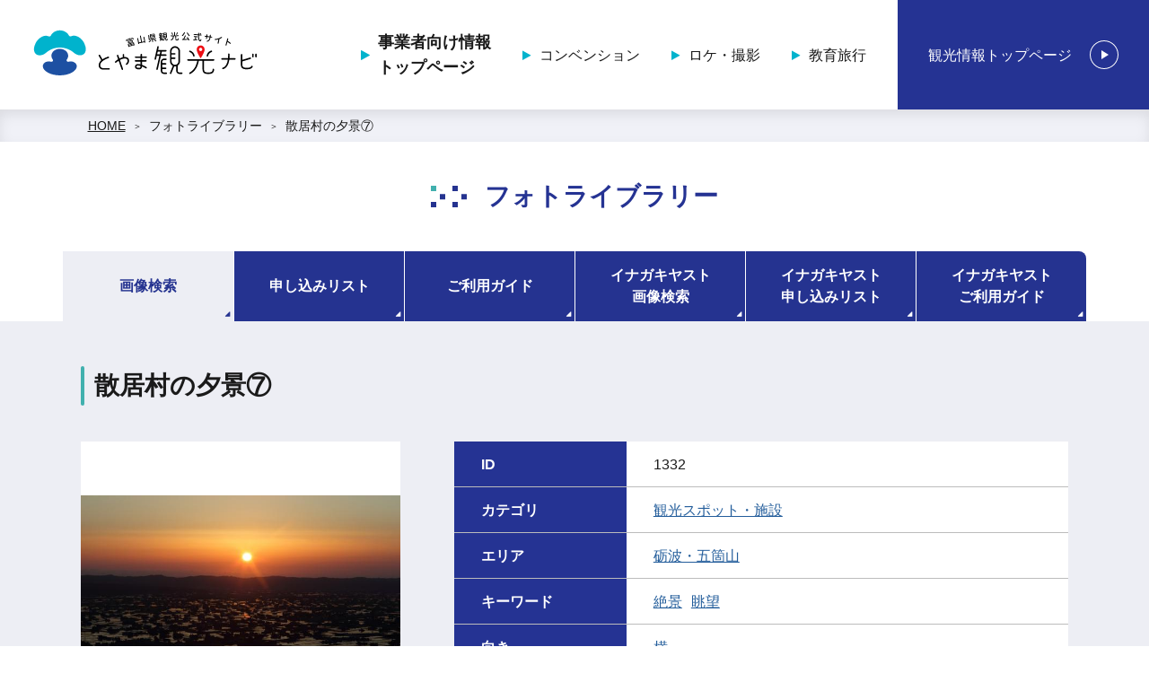

--- FILE ---
content_type: text/html; charset=UTF-8
request_url: https://www.info-toyama.com/business/images/1332
body_size: 7415
content:
<!DOCTYPE html>
<html lang="ja">
<head>
<link rel="dns-prefetch" href="//www.info-toyama.com">
<link rel="dns-prefetch" href="//fonts.googleapis.com">
<link rel="dns-prefetch" href="//www.googletagmanager.com">
<link rel="dns-prefetch" href="//google.com">
<link rel="dns-prefetch" href="//www.facebook.com">
<link rel="dns-prefetch" href="//twitter.com">
<link rel="dns-prefetch" href="//www.instagram.com">
<link rel="dns-prefetch" href="//visit-toyama-japan.com">
<link rel="dns-prefetch" href="//use.typekit.net">
    
    <meta charset="utf-8">
    <meta http-equiv="X-UA-Compatible" content="IE=edge">
    <meta name="viewport" content="width=device-width, initial-scale=1">
        <title>散居村の夕景⑦ | フォトライブラリー | 事業者の皆さまへ | 【公式】富山県の観光/旅行サイト「とやま観光ナビ」</title>
<meta name="description" content="富山県がお届けする公式観光サイト「とやま観光ナビ」の写真ダウンロードシステムです。の写真画像のご利用をご希望の方は、こちらからどうぞ。">
<meta name="keywords" content="">
<link rel="icon" type="image/x-icon" href="https://www.info-toyama.com/images/business/favicon.ico?id=0d733c0b17a0ccba6a89">
<link rel="shortcut icon" type="image/x-icon" href="https://www.info-toyama.com/images/business/favicon.ico?id=0d733c0b17a0ccba6a89">
<link rel="apple-touch-icon" href="https://www.info-toyama.com/images/business/apple-touch-icon.png?id=aeabdee78a98f6737565">
<link rel="apple-touch-icon" sizes="57x57" href="https://www.info-toyama.com/images/business/apple-touch-icon-57x57.png?id=65f6ae5a95895c27ab25">
<link rel="apple-touch-icon" sizes="60x60" href="https://www.info-toyama.com/images/business/apple-touch-icon-60x60.png?id=90644b7f39493f09efe9">
<link rel="apple-touch-icon" sizes="72x72" href="https://www.info-toyama.com/images/business/apple-touch-icon-72x72.png?id=cec97d54cba305bcb826">
<link rel="apple-touch-icon" sizes="76x76" href="https://www.info-toyama.com/images/business/apple-touch-icon-76x76.png?id=4d43027f3ba4b4bfa2f1">
<link rel="apple-touch-icon" sizes="114x114" href="https://www.info-toyama.com/images/business/apple-touch-icon-114x114.png?id=4b6954bcb19199de851f">
<link rel="apple-touch-icon" sizes="120x120" href="https://www.info-toyama.com/images/business/apple-touch-icon-120x120.png?id=89ed42c9eb9245536820">
<link rel="apple-touch-icon" sizes="144x144" href="https://www.info-toyama.com/images/business/apple-touch-icon-144x144.png?id=b40507ea60390099a747">
<link rel="apple-touch-icon" sizes="152x152" href="https://www.info-toyama.com/images/business/apple-touch-icon-152x152.png?id=474002cb84135d0be136">
<link rel="apple-touch-icon" sizes="180x180" href="https://www.info-toyama.com/images/business/apple-touch-icon-180x180.png?id=aeabdee78a98f6737565">
<link rel="canonical" href="https://www.info-toyama.com/business/images/1332">
<meta property="og:type" content="website">
<meta property="og:site_name" content="【公式】富山県の観光/旅行サイト「とやま観光ナビ」">
<meta property="og:image" content="https://www.info-toyama.com/images/business/ogp.png?id=0645a7f2e6525ae77104">
<meta property="og:title" content="散居村の夕景⑦">
<meta property="og:description" content="富山県がお届けする公式観光サイト「とやま観光ナビ」の写真ダウンロードシステムです。の写真画像のご利用をご希望の方は、こちらからどうぞ。">
<meta property="og:url" content="https://www.info-toyama.com/business/images/1332">
    <meta name="format-detection" content="telephone=no">
    
    
    <meta name="csrf-token" content="JoKJmjXXFcr0BT7b0PEGCQiv7IaRTL90Og4hV6ga">

    
        <link href="https://fonts.googleapis.com/css?family=Lato:400,700|Noto+Sans+JP:400,700" rel="stylesheet">
    <link rel="stylesheet" href="//maxcdn.bootstrapcdn.com/font-awesome/4.7.0/css/font-awesome.min.css">
    <link rel="stylesheet" href="https://www.info-toyama.com/css/business.css?id=9fcb7dfc1a4350ee3e91">
        
    <!-- Google Tag Manager -->
    <script>(function(w,d,s,l,i){w[l]=w[l]||[];w[l].push({'gtm.start':
    new Date().getTime(),event:'gtm.js'});var f=d.getElementsByTagName(s)[0],
    j=d.createElement(s),dl=l!='dataLayer'?'&l='+l:'';j.async=true;j.src=
    'https://www.googletagmanager.com/gtm.js?id='+i+dl;f.parentNode.insertBefore(j,f);
    })(window,document,'script','dataLayer','GTM-T33L6NK');</script>
    <!-- End Google Tag Manager -->
    
</head>
<body class=" ja">
    
    <!-- Google Tag Manager (noscript) -->
    <noscript><iframe src="https://www.googletagmanager.com/ns.html?id=GTM-T33L6NK" height="0" width="0" style="display:none;visibility:hidden"></iframe></noscript>
    <!-- End Google Tag Manager (noscript) -->
    
<div id="app" class="app ">
                <header class="l-header">
    <div class="l-header__box">
        <div class="l-header__logo l-header__logo--pc">
            <a href="https://www.info-toyama.com">
                <img
                    class="l-header__logo-image"
                    src="https://www.info-toyama.com/images/front/common-site-logo.svg?id=63cbe3d608ffa0b09c8c"
                    alt="【公式】富山県の観光/旅行サイト「とやま観光ナビ」"
                >
            </a>
        </div>
        <div class="l-header--sub">
            <ul class="l-global-navi__list">
                <li class="l-global-navi__item">
                    <a
                        class="l-global-navi__anchor u-title-icon u-font-size18 font-weight-bold"
                        href="https://www.info-toyama.com/business"
                    >事業者向け情報<br>トップページ</a>
                </li>
                                    <li class="l-global-navi__item">
                        <a
                            class="l-global-navi__anchor u-title-icon u-font-size16"
                            href="https://www.info-toyama.com/business/information/convention"
                                                    >コンベンション</a>
                    </li>
                                    <li class="l-global-navi__item">
                        <a
                            class="l-global-navi__anchor u-title-icon u-font-size16"
                            href="https://www.info-toyama.com/location_office"
                                                    >ロケ・撮影</a>
                    </li>
                                    <li class="l-global-navi__item">
                        <a
                            class="l-global-navi__anchor u-title-icon u-font-size16"
                            href="https://www.info-toyama.com/business/information/kyouiku"
                                                    >教育旅行</a>
                    </li>
                            </ul>
            <a
                class="o-button o-button--business u-font-size16"
                href="https://www.info-toyama.com"
            >
                観光情報トップページ
                <img
                    class="ml20"
                    src="https://www.info-toyama.com/images/front/icon/icon-chevron-circle-right.svg"
                    alt="観光情報トップページ"
                >
            </a>
        </div>
        <div class="l-header--spn">
            <ul class="o-floating-menu__list">
                <li class="o-floating-menu__item">
                    <!-- hamburger menu -->
                    <a class="o-drawer-nav__toggle" id="menu-trigger--open">
                        <div class="o-drawer-nav__toggle--spinner diagonal part-1"></div>
                        <div class="o-drawer-nav__toggle--spinner horizontal"></div>
                        <div class="o-drawer-nav__toggle--spinner diagonal part-2"></div>
                    </a>
                </li>
            </ul>
        </div>
    </div>
</header>



<div class="o-drawer-nav__box" id="overlay">
    <a class="o-drawer-nav__toggle" id="menu-trigger--close">
        <div class="o-drawer-nav__toggle--spinner diagonal part-1"></div>
        <div class="o-drawer-nav__toggle--spinner horizontal"></div>
        <div class="o-drawer-nav__toggle--spinner diagonal part-2"></div>
    </a>
    <div class="o-drawer-nav__box--inner">
        <div class="o-drawer-nav__box--logo">
            <div class="l-header__logo">
                <a href="https://www.info-toyama.com">
                    <img
                        class="l-header__logo-image"
                        src="https://www.info-toyama.com/images/front/common-site-logo.svg?id=63cbe3d608ffa0b09c8c"
                        alt="【公式】富山県の観光/旅行サイト「とやま観光ナビ」"
                    >
                </a>
            </div>
        </div>
        <div class="o-drawer-nav__box--info">
            <div class="o-drawer-nav__box--info-inner">
                <div id="search-box" class="hamburger-menu__box-site-search">
                    <form
    id="form_cse_6977e4820d759"
    action="https://google.com/cse"
>
            <input type="hidden" name="cx" value="28a8aa164191593e9"/>
        <input type="hidden" name="ie" value="UTF-8"/>
        <input
        type="text"
        name="q"
        value=""
        placeholder="サイト内検索"
        class="hamburger-menu__box-site-search-input"
    >
</form>
<a
    class="hamburger-menu__box-site-search-button"
    href="javascript:form_cse_6977e4820d759.submit()"
>
    <span class="fa fa-search"></span>
</a>
                </div>

                <div id="navigation-box">
                    <h2 class="hamburger-menu__header mt30 mt60-sm u-font-size18">事業者向け情報</h2>
                    <ul class="o-drawer-nav__list">
                        <li class="o-drawer-nav__item">
                            <a
                                class="o-drawer-nav__anchor u-title-icon u-font-size16"
                                href=""
                            >トップページ</a>
                        </li>
                                                    <li class="o-drawer-nav__item">
                                <a
                                    class="o-drawer-nav__anchor u-title-icon u-font-size16"
                                    href="https://www.info-toyama.com/business/information/convention"
                                                                    >コンベンション</a>
                            </li>
                                                    <li class="o-drawer-nav__item">
                                <a
                                    class="o-drawer-nav__anchor u-title-icon u-font-size16"
                                    href="https://www.info-toyama.com/location_office"
                                                                    >ロケ・撮影</a>
                            </li>
                                                    <li class="o-drawer-nav__item">
                                <a
                                    class="o-drawer-nav__anchor u-title-icon u-font-size16"
                                    href="https://www.info-toyama.com/business/information/kyouiku"
                                                                    >教育旅行</a>
                            </li>
                                            </ul>

                    <h2 class="hamburger-menu__header mt30 mt60-sm u-font-size18">観光情報</h2>
                    <ul class="o-drawer-nav__list">
                        <li class="o-drawer-nav__item">
                            <a
                                class="o-drawer-nav__anchor u-title-icon u-font-size16"
                                href="https://www.info-toyama.com"
                            >トップページ</a>
                        </li>
                    </ul>
                </div>
            </div>
        </div>
        <div class="o-drawer-nav__box--blank"></div>
    </div>
</div>
         <section class="o-breadcrumb pl15">
        <ul class="o-breadcrumb__list l-contents">
                            <li class="o-breadcrumb__item">
                    <a
                        class="o-breadcrumb__anchor u-font-size14"
                        href="https://www.info-toyama.com/business"
                    >HOME</a>
                </li>
                            <li class="o-breadcrumb__item">
                    <a
                        class="o-breadcrumb__anchor u-font-size14"
                        href="https://www.info-toyama.com/business/images"
                    >フォトライブラリー</a>
                </li>
                            <li class="o-breadcrumb__item">
                    <a
                        class="o-breadcrumb__anchor u-font-size14"
                        href="https://www.info-toyama.com/business/images/1332"
                    >散居村の夕景⑦</a>
                </li>
                    </ul>
    </section>

         
    <main>
        <section class="o-heading">
    <div class="o-digest-slider__title-box">
        <h2 class="o-digest-slider__title">フォトライブラリー</h2>
        <p class="u-font-size16"></p>
    </div>
</section>

        <section class="o-switching-tab separate-three mb0">
    <ul class="o-switching-tab__list l-contents">
        <li class="o-switching-tab__item">
            <a
                class="o-switching-tab__anchor px-0 o-button--free-arrow-right u-font-size16"
                href="https://www.info-toyama.com/business/images"
                                style="background-color: #edeef4; color: rgb(37, 51, 144);"
                            >
                <span class="px-0">画像検索</span>
                <span class="fa fa-caret-right"></span>
            </a>
        </li>
        <li class="o-switching-tab__item">
            <a
                class="o-switching-tab__anchor px-0 o-button--free-arrow-right u-font-size16"
                href="https://www.info-toyama.com/business/images/cart"
                                style="background-color: rgb(37, 51, 144); color: #fff; border-left: 1px solid #fff;"
                            >
                <span class="px-0">申し込みリスト</span>
                <span class="fa fa-caret-right"></span>
            </a>
        </li>
        <li class="o-switching-tab__item">
            <a
                class="o-switching-tab__anchor px-0 o-button--free-arrow-right u-font-size16"
                href="https://www.info-toyama.com/business/images/guide"
                                    style="background-color: rgb(37, 51, 144); color: #fff; border-left: 1px solid #fff;"
                            >
                <span class="px-0">ご利用ガイド</span>
                <span class="fa fa-caret-right"></span>
            </a>
        </li>
        <li class="o-switching-tab__item">
            <a
                class="o-switching-tab__anchor px-0 o-button--free-arrow-right u-font-size16"
                href="https://www.info-toyama.com/business/inagakiyasuto"
                                    style="background-color: rgb(37, 51, 144); color: #fff; border-left: 1px solid #fff;"
                            >
                <span class="px-0">イナガキヤスト<br class="d-none d-sm-block">画像検索</span>
                <span class="fa fa-caret-right"></span>
            </a>
        </li>
        <li class="o-switching-tab__item">
            <a
                class="o-switching-tab__anchor px-0 o-button--free-arrow-right u-font-size16"
                href="https://www.info-toyama.com/business/inagakiyasuto/cart"
                                    style="background-color: rgb(37, 51, 144); color: #fff; border-left: 1px solid #fff;"
                            >
                <span class="px-0">イナガキヤスト<br class="d-none d-sm-block">申し込みリスト</span>
                <span class="fa fa-caret-right"></span>
            </a>
        </li>
        <li class="o-switching-tab__item">
            <a
                class="o-switching-tab__anchor px-0 o-button--free-arrow-right u-font-size16"
                href="https://www.info-toyama.com/business/inagakiyasuto/guide"
                                    style="background-color: rgb(37, 51, 144); color: #fff; border-left: 1px solid #fff;"
                            >
                <span class="px-0">イナガキヤスト<br class="d-none d-sm-block">ご利用ガイド</span>
                <span class="fa fa-caret-right"></span>
            </a>
        </li>
    </ul>
</section>

        <section class="o-digest o-photo-dl-detail">
            <section class="o-photo-dl l-contents px20 px0-xl">
                <h2 class="o-photo-dl-guide__title mb40 u-font-size28">散居村の夕景⑦</h2>
                <div class="o-photo-dl-detail__info mb40 mb80-lg">
                    <div class="o-photo-dl-detail__info--left">
                        <div class="u-image-thumbnail--100">
                            <img
                                src="https://www.info-toyama.com/business/images/image/1332"
                                alt="散居村の夕景⑦"
                            >
                        </div>
                    </div>
                    <div class="o-photo-dl-detail__info--right">
                        <dl class="o-photo-dl-detail__info-table">
                            <dt class="u-font-size16">ID</dt>
                            <dd class="u-font-size16">1332</dd>
                        </dl>
                                                    <dl class="o-photo-dl-detail__info-table">
                                <dt class="u-font-size16">カテゴリ</dt>
                                <dd class="u-font-size16">
                                                                            <a
                                            class="o-photo-dl-detail__info-anchor"
                                            href="https://www.info-toyama.com/business/images?rpc%5B%5D=2"
                                        >観光スポット・施設</a>
                                                                    </dd>
                            </dl>
                                                                            <dl class="o-photo-dl-detail__info-table">
                                <dt class="u-font-size16">エリア</dt>
                                <dd class="u-font-size16">
                                                                            <a
                                            class="o-photo-dl-detail__info-anchor"
                                            href="https://www.info-toyama.com/business/images?rpa%5B%5D=6"
                                        >砺波・五箇山</a>
                                                                    </dd>
                            </dl>
                                                                                                    <dl class="o-photo-dl-detail__info-table">
                                <dt class="u-font-size16">キーワード</dt>
                                <dd class="u-font-size16">
                                                                            <a
                                            class="o-photo-dl-detail__info-anchor"
                                            href="https://www.info-toyama.com/business/images?q=%E7%B5%B6%E6%99%AF"
                                        >絶景</a>
                                                                            <a
                                            class="o-photo-dl-detail__info-anchor"
                                            href="https://www.info-toyama.com/business/images?q=%E7%9C%BA%E6%9C%9B"
                                        >眺望</a>
                                                                    </dd>
                            </dl>
                        
                                                                                                                            <dl class="o-photo-dl-detail__info-table">
                                <dt class="u-font-size16">向き</dt>
                                <dd class="u-font-size16">
                                    <a
                                        class="o-photo-dl-detail__info-anchor"
                                        href="https://www.info-toyama.com/business/images?rd=1"
                                    >横</a>
                                </dd>
                            </dl>
                                                                            <dl class="o-photo-dl-detail__info-table">
                                <dt class="u-font-size16">画像サイズ</dt>
                                <dd class="u-font-size16">2067px×1378px（411 KB）</dd>
                            </dl>
                                                                    </div>

                    <div class="o-photo-dl-detail__info--bottom mt30 mt60-sm">
                        <div class="o-free-html"></div>

                        <photo-add-to-cart-button-component
                            class="is-detail"
                            :photo-id="1332"
                            check-url="https://www.info-toyama.com/business/images/check/1332"
                            store-url="https://www.info-toyama.com/business/images"
                            destroy-url="https://www.info-toyama.com/business/images/1332"
                        >
                            <template #registered_text>リストに追加済み</template>
                            <template #unregistered_text>リストに追加</template>
                        </photo-add-to-cart-button-component>
                    </div>
                </div>
            </section>
        </section>

        <section class="mt40 mt80-sm">
            <section class="px20 px30-lg">
    <h2 class="o-heading--detail-topics l-contents pl20 mb25 u-font-size24">
        あなたが最近見たページ    </h2>
    <ul class="o-detail-slider o-detail-slider__list topics-slider l-contents js-topics-slider mb40 mb80-sm">
            </ul>
</section>
        </section>
    </main>
    <footer class="l-footer">
    
    
    <section class="o-footer-information">
                        <div class="o-footer-information--inner l-contents mb105-sm">
<div class="o-footer-information--inner__box"><input id="nav01" name="navinput" type="checkbox" /> <label class="listnav01" for="nav01"> </label>
<h3 class="o-footer-information__title u-font-size16"><label class="listnav01" for="nav01">観光案内</label></h3>
<label class="listnav01" for="nav01"> </label>

<div class="o-footer-information--toggle1 u-font-size14">
<ul class="o-footer-information__list">
	<li class="o-footer-information__item"><a href="/">観光情報トップページ</a></li>
</ul>

<ul class="o-footer-information__list">
	<li class="o-footer-information__item"><a href="/stories">特集</a></li>
	<li class="o-footer-information__item"><a href="/food-drink">グルメ</a></li>
	<li class="o-footer-information__item"><a href="/attractions">スポット・体験</a></li>
	<li class="o-footer-information__item"><a href="/stories/omiyage">おみやげ</a></li>
	<li class="o-footer-information__item"><a href="/itineraries">モデルコース</a></li>
	<li class="o-footer-information__item"><a href="/events">イベント</a></li>
	<li class="o-footer-information__item u-sm-display"><a href="/reservation">旅の予約</a></li>
	<li class="o-footer-information__item u-sm-display-none"><a href="/reservation/spn">旅の予約</a></li>
	<li class="o-footer-information__item"><a href="/getting-to-toyama">アクセス</a></li>
	<li class="o-footer-information__item"><a href="/videos">映像</a></li>
</ul>

<ul class="o-footer-information__list">
	<li class="o-footer-information__item"><a href="/articles">ふぉとやまライター</a></li>
	<li class="o-footer-information__item"><a href="/stories/toyama-omotenashi">富山おもてな師</a></li>
	<li class="o-footer-information__item"><a href="/news">新着情報</a></li>
</ul>

<ul class="o-footer-information__list">
	<li class="o-footer-information__item"><a href="/stories/joyful-card">ジョイフルカード加盟店</a></li>
	<li class="o-footer-information__item"><a href="/tour-guides">観光ガイド</a></li>
	<li class="o-footer-information__item"><a href="/stories/taxi">おもてなし優良タクシードライバー</a></li>
	<li class="o-footer-information__item"><a href="/link">関連リンク集</a></li>
</ul>

<ul class="o-footer-information__list">
	<li class="o-footer-information__item"><a href="/favorite">お気に入り</a></li>
</ul>
</div>
</div>

<div class="o-footer-information--inner__box"><input id="nav02" name="navinput" type="checkbox" /> <label class="listnav02" for="nav02"> </label>

<h3 class="o-footer-information__title u-font-size16"><label class="listnav02" for="nav02">事業者の皆さまへ</label></h3>
<label class="listnav02" for="nav02"> </label>

<div class="o-footer-information--toggle2 u-font-size14">
<ul class="o-footer-information__list">
	<li class="o-footer-information__item"><a href="/business">事業者向け情報トップページ</a></li>
	<li class="o-footer-information__item"><a href="/stories/toyama_tourismdata">富山県観光データ分析「TOYTOS」</a></li>
</ul>

<ul class="o-footer-information__list">
	<li class="o-footer-information__item"><a href="/business/information/convention">コンベンション</a></li>
	<li class="o-footer-information__item"><a external="" href="https://www.info-toyama.com/location_office" rel="“noopener">ロケ・撮影</a></li>
	<li class="o-footer-information__item"><a href="/business/information/kyouiku">教育旅行</a></li>
</ul>

<ul class="o-footer-information__list">
	<li class="o-footer-information__item"><a href="/business/information/tourism-invite">助成金・助成事業について</a></li>
	<li class="o-footer-information__item"><a href="/business/information/kanko-mirai">とやま観光塾</a></li>
</ul>

<ul class="o-footer-information__list">
	<li class="o-footer-information__item"><a href="/business/images">フォトライブラリー(画像貸出)</a></li>
	<li class="o-footer-information__item"><a href="/videos">映像ライブラリー(動画貸出)</a></li>
	<li class="o-footer-information__item"><a href="/business/brochures">パンフレット請求</a></li>
	<li class="o-footer-information__item"><a href="/business/posters">ポスター請求</a></li>
</ul>

<ul class="o-footer-information__list">
	<li class="o-footer-information__item"><a href="/business/news">新着情報</a></li>
</ul>
</div>
</div>

<div class="o-footer-information--inner__box"><input id="nav03" name="navinput" type="checkbox" /> <label class="listnav03" for="nav03"> </label>

<h3 class="o-footer-information__title u-font-size16"><label class="listnav03" for="nav03">このサイト・運営組織について</label></h3>
<label class="listnav03" for="nav03"> </label>

<div class="o-footer-information--toggle3 u-font-size14">
<ul class="o-footer-information__list">
	<li class="o-footer-information__item"><a href="/business/information/site">このサイトについて</a></li>
	<li class="o-footer-information__item"><a href="/business/information/soshiki">運営組織について</a></li>
</ul>

<ul class="o-footer-information__list">
	<li class="o-footer-information__item"><a href="/form/1/contact-us">お問い合わせ</a></li>
</ul>

<ul class="o-footer-information__list">
	<li class="o-footer-information__item"><a href="https://www.facebook.com/panokito.toyama/" rel="noopener external" target="_blank">facebook</a></li>
	<li class="o-footer-information__item"><a href="https://twitter.com/panokitotoyama/?hl=ja" rel="noopener external" target="_blank">Twitter</a></li>
	<li class="o-footer-information__item"><a href="https://www.instagram.com/panokito_toyama/?hl=ja" rel="noopener external" target="_blank">Instagram</a></li>
</ul>
</div>
</div>

<div class="o-footer-information--inner__box"><input id="nav04" name="navinput" type="checkbox" /> <label class="listnav04" for="nav04"> </label>

<h3 class="o-footer-information__title u-font-size16"><label class="listnav04" for="nav04">外国語サイト（Global Website）</label></h3>
<label class="listnav04" for="nav04"> </label>

<div class="o-footer-information--toggle4 u-font-size14">
<ul class="o-footer-information__list">
	<li class="o-footer-information__item"><a href="https://visit-toyama-japan.com/en">ENGLISH</a></li>
	<li class="o-footer-information__item"><a href="https://visit-toyama-japan.com/zh-TW">繁體中文</a></li>
	<li class="o-footer-information__item"><a href="https://visit-toyama-japan.com/zh-CN">简体中文</a></li>
	<li class="o-footer-information__item"><a href="https://visit-toyama-japan.com/ko">한국어</a></li>
	<li class="o-footer-information__item"><a href="https://visit-toyama-japan.com/th">ภาษาไทย</a></li>
</ul>
</div>
</div>
</div>

<div class="o-footer-information--inner l-contents is-button-list my30 mt0-sm mb60-sm u-font-size16">
<div class="o-footer-information--inner__box"><a class="o-footer-information__button" href="/business/images">フォトライブラリー</a></div>

<div class="o-footer-information--inner__box"><a class="o-footer-information__button" href="/videos">映像ライブラリー</a></div>

<div class="o-footer-information--inner__box"><a class="o-footer-information__button" href="/business/brochures">パンフレットダウンロード</a></div>

<div class="o-footer-information--inner__box"><a class="o-footer-information__button" href="/form/1/contact-us">お問い合わせ</a></div>
</div>

<div class="o-footer-information--inner l-contents mb30 mb60-sm u-font-size16">
<div class="o-footer-information--inner__box mb30 mb0-sm">
<h3 class="o-footer-information__title is-not-toggle">富山県観光案内窓口</h3>

<p>TEL: 076-444-3200</p>
</div>

<div class="o-footer-information--inner__box mb30 mb0-sm">
<h3 class="o-footer-information__title is-not-toggle">富山県観光推進局 観光振興室</h3>

<p>〒930-8501<br />
富山市新総曲輪1-7<br />
県庁南別館 2F<br />
TEL: 076-444-3500<br />
FAX: 076-444-4404</p>
</div>

<div class="o-footer-information--inner__box mb30 mb0-sm">
<h3 class="o-footer-information__title is-not-toggle">公益社団法人 とやま観光推進機構</h3>

<p>〒930-8501<br />
富山市新総曲輪1-7<br />
県庁南別館 2F<br />
TEL: 076-441-7722<br />
FAX: 076-431-4193</p>
</div>

<div class="o-footer-information--inner__box">
<p>案内・受付<br />
月曜日～金曜日<br />
8時30分～17時15分<br />
（祝日及び年末年始は休業）</p>
</div>
</div>
            
    <small
        class="o-footer-information__copyright u-font-size13"
    >Copyright © 2021 Toyama Tourism Organization. All Rights Reserved.</small>
</section>
</footer>



<div class="o-button--page-top">
    <a href="#"><span class="fa fa-chevron-circle-up"></span></a>
</div>
</div>
<script src="https://www.info-toyama.com/js/manifest.js?id=7db827d654313dce4250"></script>
<script src="https://www.info-toyama.com/js/vendor.js?id=8e90881b0290a9bc3d00"></script>
    <script src="https://www.info-toyama.com/js/business.js?id=2f239fa0558347cab6e7"></script>
    <script>
        (function(d) {
            var config = {
                    kitId: 'umr5gfe',
                    scriptTimeout: 3000,
                    async: true
                },
                h=d.documentElement,t=setTimeout(function(){h.className=h.className.replace(/\bwf-loading\b/g,"")+" wf-inactive";},config.scriptTimeout),tk=d.createElement("script"),f=false,s=d.getElementsByTagName("script")[0],a;h.className+=" wf-loading";tk.src='https://use.typekit.net/'+config.kitId+'.js';tk.async=true;tk.onload=tk.onreadystatechange=function(){a=this.readyState;if(f||a&&a!="complete"&&a!="loaded")return;f=true;clearTimeout(t);try{Typekit.load(config)}catch(e){}};s.parentNode.insertBefore(tk,s)
        })(document);
    </script>
    <script>
        $(document).ready(function() {
            $('#menu-trigger--open, #menu-trigger--close, #menu-trigger--language, #menu-trigger--search')
                .click(function() {
                    $('.overlay__wrapper').fadeToggle(200);
                    $(this).toggleClass('btn-open').toggleClass('btn-close');
                    $('body').toggleClass('btn-close');
                });
            //  ドロップダウンした時にクリックで閉じないようにする
            $('.dropdown-menu').click(function(e) {
                e.stopPropagation();
            });

            // ページトップボタン
            $(function() {
                var pagetop = $('.o-button--page-top');
                // ボタン非表示
                pagetop.hide();
                // 100px スクロールしたらボタン表示
                $(window).scroll(function() {
                    if ($(this).scrollTop() > 100) {
                        pagetop.fadeIn();
                    } else {
                        pagetop.fadeOut();
                    }
                });
                pagetop.click(function() {
                    $('body, html').animate({scrollTop: 0}, 500);
                    return false;
                });
            });

            // ハンバーガーボタン
            $('#menu-trigger--open, #menu-trigger--close, #menu-trigger--language, #menu-trigger--search')
                .on('click', function() {
                    $(this).toggleClass('active');
                    $('#overlay').fadeToggle();
                    return false;
                });

            $('#menu-trigger--language').on('click', function() {
                $('#search-box').css('display', 'none');
                $('#navigation-box').css('display', 'none');
                $('#dynamic-navigation-box').css('display', 'none');
                return false;
            });

            $('#menu-trigger--search').on('click', function() {
                $('#language-box').css('display', 'none');
                $('#navigation-box').css('display', 'none');
                $('#dynamic-navigation-box').css('display', 'none');
                return false;
            });

            $('#menu-trigger--close').on('click', function() {
                $('#language-box').css('display', 'block');
                $('#search-box').css('display', 'flex');
                $('#navigation-box').css('display', 'block');
                $('#dynamic-navigation-box').css('display', 'block');
                return false;
            });
        });
    </script>
</body>
</html>


--- FILE ---
content_type: application/javascript
request_url: https://www.info-toyama.com/js/business.js?id=2f239fa0558347cab6e7
body_size: 241927
content:
(window.webpackJsonp=window.webpackJsonp||[]).push([[4],{"+6Z9":function(t,e,n){var r=n("0DHS");"string"==typeof r&&(r=[[t.i,r,""]]);var i={hmr:!0,transform:void 0,insertInto:void 0};n("aET+")(r,i);r.locals&&(t.exports=r.locals)},"+auO":function(t,e,n){var r=n("XKFU"),i=n("lvtm");r(r.S,"Math",{cbrt:function(t){return i(t=+t)*Math.pow(Math.abs(t),1/3)}})},"+lvF":function(t,e,n){t.exports=n("VTer")("native-function-to-string",Function.toString)},"+oPb":function(t,e,n){"use strict";n("OGtf")("blink",(function(t){return function(){return t(this,"blink","","")}}))},"+rLv":function(t,e,n){var r=n("dyZX").document;t.exports=r&&r.documentElement},"+xOC":function(t,e,n){(t.exports=n("I1BE")(!1)).push([t.i,".o-modal__footer-list[data-v-61c07240] {\n  display: flex;\n  flex-wrap: wrap;\n  max-height: initial;\n}\n.o-modal__footer-list li[data-v-61c07240] {\n  margin: 0 0 0.8rem 0.8rem;\n}\n@media (min-width: 1024px) {\n.o-modal__footer-list[data-v-61c07240] {\n    justify-content: center;\n    max-height: 3rem;\n}\n}\n.form-control-plaintext[data-v-61c07240] {\n  word-break: break-all;\n}\n.btn-xs[data-v-61c07240] {\n  padding: 1px 5px 1px;\n  font-size: 12px;\n  line-height: 1.5;\n  border-radius: 3px;\n}\n.btn-red[data-v-61c07240] {\n  color: #ffffff;\n  background-color: #cf4b4b;\n  border-color: #ca3737;\n}\n.btn-default[data-v-61c07240] {\n  color: #333333;\n  background-color: #ffffff;\n  border-color: #cccccc;\n}",""])},"/8Fb":function(t,e,n){var r=n("XKFU"),i=n("UExd")(!0);r(r.S,"Object",{entries:function(t){return i(t)}})},"/8sR":function(t,e,n){"use strict";n.r(e);var r={name:"PhotoCartCountIconComponent",props:{defaultCartCount:{type:Number,default:0}},computed:{cartCount:function(){return this.$store.state.photoCart.count}},mounted:function(){this.$store.dispatch("photoCart/setCount",this.defaultCartCount)}},i=(n("1Vxg"),n("KHd+")),a=Object(i.a)(r,(function(){var t=this.$createElement,e=this._self._c||t;return e("span",{staticClass:"o-badge__wrapper"},[this._t("default"),this._v(" "),e("span",{staticClass:"o-badge__icon fa fa-shopping-cart",attrs:{"data-badge-count":this.cartCount}})],2)}),[],!1,null,"bae55158",null);e.default=a.exports},"/KAi":function(t,e,n){var r=n("XKFU"),i=n("dyZX").isFinite;r(r.S,"Number",{isFinite:function(t){return"number"==typeof t&&i(t)}})},"/SS/":function(t,e,n){var r=n("XKFU");r(r.S,"Object",{setPrototypeOf:n("i5dc").set})},"/Vpf":function(t,e,n){n("0Mri"),t.exports=n("g3g5").RegExp.escape},"/e88":function(t,e){t.exports="\t\n\v\f\r   ᠎             　\u2028\u2029\ufeff"},"/lvj":function(t,e,n){(t.exports=n("I1BE")(!1)).push([t.i,".datetimepicker.visible {\n  z-index: 9999 !important;\n}",""])},"/uf1":function(t,e,n){"use strict";var r=n("XKFU"),i=n("S/j/"),a=n("2OiF"),o=n("hswa");n("nh4g")&&r(r.P+n("xbSm"),"Object",{__defineSetter__:function(t,e){o.f(i(this),t,{set:a(e),enumerable:!0,configurable:!0})}})},"0/R4":function(t,e){t.exports=function(t){return"object"==typeof t?null!==t:"function"==typeof t}},"0DFh":function(t,e,n){"use strict";n.r(e);var r=n("4wrU"),i=n.n(r),a=(n("tA3h"),{name:"InputDateTimePickerComponent",components:{Datetime:i.a},props:{requestName:{type:String,default:""},value:{type:String,default:null},format:{type:String,default:"YYYY-MM-DD HH:mm"},formatted:{type:String,default:"YYYY-MM-DD HH:mm"},minDate:{type:String,default:null},maxDate:{type:String,default:null},onlyDate:{type:Boolean,default:!1},onlyTime:{type:Boolean,default:!1},id:{type:String,default:"undefined"},placeholder:{type:String,default:"Select date & time"},error:{type:Boolean,default:!1},form:{type:String}},data:function(){return{localValue:this.value}},computed:{requestDate:{get:function(){return this.localValue},set:function(t){this.localValue=t,this.$emit("input",t)}}},watch:{value:function(){this.localValue=this.value}}}),o=(n("wnGP"),n("KHd+")),s=Object(o.a)(a,(function(){var t=this,e=t.$createElement,n=t._self._c||e;return n("div",[n("datetime",{attrs:{id:t.id,"minute-interval":1,format:t.format,formatted:t.formatted,overlay:!0,"input-syze":"sm","min-date":t.minDate,"max-date":t.maxDate,"only-date":t.onlyDate,"only-time":t.onlyTime,name:t.requestName,label:t.placeholder,"auto-close":!1,error:t.error,form:t.form},model:{value:t.requestDate,callback:function(e){t.requestDate=e},expression:"requestDate"}})],1)}),[],!1,null,null,null);e.default=s.exports},"0DHS":function(t,e,n){(t.exports=n("I1BE")(!1)).push([t.i,".google-map[data-v-3bf28558] {\n  width: 100%;\n  height: 100%;\n}",""])},"0E+W":function(t,e,n){n("elZq")("Array")},"0LDn":function(t,e,n){"use strict";n("OGtf")("italics",(function(t){return function(){return t(this,"i","","")}}))},"0Mri":function(t,e,n){var r=n("XKFU"),i=n("q9eg")(/[\\^$*+?.()|[\]{}]/g,"\\$&");r(r.S,"RegExp",{escape:function(t){return i(t)}})},"0YWM":function(t,e,n){var r=n("EemH"),i=n("OP3Y"),a=n("aagx"),o=n("XKFU"),s=n("0/R4"),u=n("y3w9");o(o.S,"Reflect",{get:function t(e,n){var o,d,c=arguments.length<3?e:arguments[2];return u(e)===c?e[n]:(o=r.f(e,n))?a(o,"value")?o.value:void 0!==o.get?o.get.call(c):void 0:s(d=i(e))?t(d,n,c):void 0}})},"0l/t":function(t,e,n){"use strict";var r=n("XKFU"),i=n("CkkT")(2);r(r.P+r.F*!n("LyE8")([].filter,!0),"Array",{filter:function(t){return i(this,t,arguments[1])}})},"0mN4":function(t,e,n){"use strict";n("OGtf")("fixed",(function(t){return function(){return t(this,"tt","","")}}))},"0pJS":function(t,e,n){"use strict";n.r(e);var r={name:"PrintButtonComponent",inheritAttrs:!1,props:{url:{type:String,required:!0}},methods:{clickPrintButton:function(){return window.open(this.url,"print_page","width=1000,height=700,scrollbars=1"),!1}}},i=n("KHd+"),a=Object(i.a)(r,(function(){var t=this.$createElement;return(this._self._c||t)("button",this._b({staticClass:"u-font-size15",attrs:{type:"button"},on:{click:this.clickPrintButton}},"button",this.$attrs,!1),[this._t("default")],2)}),[],!1,null,null,null);e.default=a.exports},"0sh+":function(t,e,n){var r=n("quPj"),i=n("vhPU");t.exports=function(t,e,n){if(r(e))throw TypeError("String#"+n+" doesn't accept regex!");return String(i(t))}},"11IZ":function(t,e,n){var r=n("dyZX").parseFloat,i=n("qncB").trim;t.exports=1/r(n("/e88")+"-0")!=-1/0?function(t){var e=i(String(t),3),n=r(e);return 0===n&&"-"==e.charAt(0)?-0:n}:r},"1MBn":function(t,e,n){var r=n("DVgA"),i=n("JiEa"),a=n("UqcF");t.exports=function(t){var e=r(t),n=i.f;if(n)for(var o,s=n(t),u=a.f,d=0;s.length>d;)u.call(t,o=s[d++])&&e.push(o);return e}},"1TsA":function(t,e){t.exports=function(t,e){return{value:e,done:!!t}}},"1Vxg":function(t,e,n){"use strict";var r=n("QMVr");n.n(r).a},"1sa7":function(t,e){t.exports=Math.log1p||function(t){return(t=+t)>-1e-8&&t<1e-8?t-t*t/2:Math.log(1+t)}},"201c":function(t,e,n){"use strict";(function(t){if(n("Zvmr"),n("86LW"),n("/Vpf"),t._babelPolyfill)throw new Error("only one instance of babel-polyfill is allowed");t._babelPolyfill=!0;var e="defineProperty";function r(t,n,r){t[n]||Object[e](t,n,{writable:!0,configurable:!0,value:r})}r(String.prototype,"padLeft","".padStart),r(String.prototype,"padRight","".padEnd),"pop,reverse,shift,keys,values,entries,indexOf,every,some,forEach,map,filter,find,findIndex,includes,join,slice,concat,push,splice,unshift,sort,lastIndexOf,reduce,reduceRight,copyWithin,fill".split(",").forEach((function(t){[][t]&&r(Array,t,Function.call.bind([][t]))}))}).call(this,n("yLpj"))},"256L":function(t,e,n){"use strict";var r=n("r2FL");n.n(r).a},"25dN":function(t,e,n){var r=n("XKFU");r(r.S,"Object",{is:n("g6HL")})},"25qn":function(t,e,n){var r=n("XKFU");r(r.P+r.R,"Set",{toJSON:n("RLh9")("Set")})},"2OiF":function(t,e){t.exports=function(t){if("function"!=typeof t)throw TypeError(t+" is not a function!");return t}},"2Spj":function(t,e,n){var r=n("XKFU");r(r.P,"Function",{bind:n("8MEG")})},"2atp":function(t,e,n){var r=n("XKFU"),i=Math.atanh;r(r.S+r.F*!(i&&1/i(-0)<0),"Math",{atanh:function(t){return 0==(t=+t)?t:Math.log((1+t)/(1-t))/2}})},"2wAq":function(t,e,n){(t.exports=n("I1BE")(!1)).push([t.i,".o-badge__icon[data-v-bae55158] {\n  color: inherit;\n  background-color: inherit;\n}",""])},3:function(t,e,n){t.exports=n("Tnfa")},"30yx":function(t,e,n){"use strict";var r=n("EDGR");n.n(r).a},"3Lyj":function(t,e,n){var r=n("KroJ");t.exports=function(t,e,n){for(var i in e)r(t,i,e[i],n);return t}},"3YpW":function(t,e,n){n("KOQb")("Set")},"3xty":function(t,e,n){var r=n("XKFU"),i=n("2OiF"),a=n("y3w9"),o=(n("dyZX").Reflect||{}).apply,s=Function.apply;r(r.S+r.F*!n("eeVq")((function(){o((function(){}))})),"Reflect",{apply:function(t,e,n){var r=i(t),u=a(n);return o?o(r,e,u):s.call(r,e,u)}})},"45Tv":function(t,e,n){var r=n("N6cJ"),i=n("y3w9"),a=n("OP3Y"),o=r.has,s=r.get,u=r.key,d=function(t,e,n){if(o(t,e,n))return s(t,e,n);var r=a(e);return null!==r?d(t,r,n):void 0};r.exp({getMetadata:function(t,e){return d(t,i(e),arguments.length<3?void 0:u(arguments[2]))}})},"49D4":function(t,e,n){var r=n("N6cJ"),i=n("y3w9"),a=r.key,o=r.set;r.exp({defineMetadata:function(t,e,n,r){o(t,e,i(n),a(r))}})},"4LiD":function(t,e,n){"use strict";var r=n("dyZX"),i=n("XKFU"),a=n("KroJ"),o=n("3Lyj"),s=n("Z6vF"),u=n("SlkY"),d=n("9gX7"),c=n("0/R4"),l=n("eeVq"),f=n("XMVh"),m=n("fyDq"),h=n("Xbzi");t.exports=function(t,e,n,p,_,y){var v=r[t],g=v,M=_?"set":"add",b=g&&g.prototype,k={},w=function(t){var e=b[t];a(b,t,"delete"==t?function(t){return!(y&&!c(t))&&e.call(this,0===t?0:t)}:"has"==t?function(t){return!(y&&!c(t))&&e.call(this,0===t?0:t)}:"get"==t?function(t){return y&&!c(t)?void 0:e.call(this,0===t?0:t)}:"add"==t?function(t){return e.call(this,0===t?0:t),this}:function(t,n){return e.call(this,0===t?0:t,n),this})};if("function"==typeof g&&(y||b.forEach&&!l((function(){(new g).entries().next()})))){var L=new g,Y=L[M](y?{}:-0,1)!=L,x=l((function(){L.has(1)})),T=f((function(t){new g(t)})),S=!y&&l((function(){for(var t=new g,e=5;e--;)t[M](e,e);return!t.has(-0)}));T||((g=e((function(e,n){d(e,g,t);var r=h(new v,e,g);return null!=n&&u(n,_,r[M],r),r}))).prototype=b,b.constructor=g),(x||S)&&(w("delete"),w("has"),_&&w("get")),(S||Y)&&w(M),y&&b.clear&&delete b.clear}else g=p.getConstructor(e,t,_,M),o(g.prototype,n),s.NEED=!0;return m(g,t),k[t]=g,i(i.G+i.W+i.F*(g!=v),k),y||p.setStrong(g,t,_),g}},"4R4u":function(t,e){t.exports="constructor,hasOwnProperty,isPrototypeOf,propertyIsEnumerable,toLocaleString,toString,valueOf".split(",")},"4wrU":function(t,e,n){t.exports=function(t){var e={};function n(r){if(e[r])return e[r].exports;var i=e[r]={i:r,l:!1,exports:{}};return t[r].call(i.exports,i,i.exports,n),i.l=!0,i.exports}return n.m=t,n.c=e,n.d=function(t,e,r){n.o(t,e)||Object.defineProperty(t,e,{enumerable:!0,get:r})},n.r=function(t){"undefined"!=typeof Symbol&&Symbol.toStringTag&&Object.defineProperty(t,Symbol.toStringTag,{value:"Module"}),Object.defineProperty(t,"__esModule",{value:!0})},n.t=function(t,e){if(1&e&&(t=n(t)),8&e)return t;if(4&e&&"object"==typeof t&&t&&t.__esModule)return t;var r=Object.create(null);if(n.r(r),Object.defineProperty(r,"default",{enumerable:!0,value:t}),2&e&&"string"!=typeof t)for(var i in t)n.d(r,i,function(e){return t[e]}.bind(null,i));return r},n.n=function(t){var e=t&&t.__esModule?function(){return t.default}:function(){return t};return n.d(e,"a",e),e},n.o=function(t,e){return Object.prototype.hasOwnProperty.call(t,e)},n.p="",n(n.s="fb15")}({"010e":function(t,e,n){!function(t){"use strict";t.defineLocale("uz-latn",{months:"Yanvar_Fevral_Mart_Aprel_May_Iyun_Iyul_Avgust_Sentabr_Oktabr_Noyabr_Dekabr".split("_"),monthsShort:"Yan_Fev_Mar_Apr_May_Iyun_Iyul_Avg_Sen_Okt_Noy_Dek".split("_"),weekdays:"Yakshanba_Dushanba_Seshanba_Chorshanba_Payshanba_Juma_Shanba".split("_"),weekdaysShort:"Yak_Dush_Sesh_Chor_Pay_Jum_Shan".split("_"),weekdaysMin:"Ya_Du_Se_Cho_Pa_Ju_Sha".split("_"),longDateFormat:{LT:"HH:mm",LTS:"HH:mm:ss",L:"DD/MM/YYYY",LL:"D MMMM YYYY",LLL:"D MMMM YYYY HH:mm",LLLL:"D MMMM YYYY, dddd HH:mm"},calendar:{sameDay:"[Bugun soat] LT [da]",nextDay:"[Ertaga] LT [da]",nextWeek:"dddd [kuni soat] LT [da]",lastDay:"[Kecha soat] LT [da]",lastWeek:"[O'tgan] dddd [kuni soat] LT [da]",sameElse:"L"},relativeTime:{future:"Yaqin %s ichida",past:"Bir necha %s oldin",s:"soniya",ss:"%d soniya",m:"bir daqiqa",mm:"%d daqiqa",h:"bir soat",hh:"%d soat",d:"bir kun",dd:"%d kun",M:"bir oy",MM:"%d oy",y:"bir yil",yy:"%d yil"},week:{dow:1,doy:7}})}(n("c1df"))},"014b":function(t,e,n){"use strict";var r=n("e53d"),i=n("07e3"),a=n("8e60"),o=n("63b6"),s=n("9138"),u=n("ebfd").KEY,d=n("294c"),c=n("dbdb"),l=n("45f2"),f=n("62a0"),m=n("5168"),h=n("ccb9"),p=n("6718"),_=n("47ee"),y=n("9003"),v=n("e4ae"),g=n("f772"),M=n("36c3"),b=n("1bc3"),k=n("aebd"),w=n("a159"),L=n("0395"),Y=n("bf0b"),x=n("d9f6"),T=n("c3a1"),S=Y.f,D=x.f,j=L.f,O=r.Symbol,H=r.JSON,E=H&&H.stringify,P=m("_hidden"),C=m("toPrimitive"),A={}.propertyIsEnumerable,F=c("symbol-registry"),W=c("symbols"),$=c("op-symbols"),I=Object.prototype,z="function"==typeof O,N=r.QObject,R=!N||!N.prototype||!N.prototype.findChild,U=a&&d((function(){return 7!=w(D({},"a",{get:function(){return D(this,"a",{value:7}).a}})).a}))?function(t,e,n){var r=S(I,e);r&&delete I[e],D(t,e,n),r&&t!==I&&D(I,e,r)}:D,B=function(t){var e=W[t]=w(O.prototype);return e._k=t,e},V=z&&"symbol"==typeof O.iterator?function(t){return"symbol"==typeof t}:function(t){return t instanceof O},G=function(t,e,n){return t===I&&G($,e,n),v(t),e=b(e,!0),v(n),i(W,e)?(n.enumerable?(i(t,P)&&t[P][e]&&(t[P][e]=!1),n=w(n,{enumerable:k(0,!1)})):(i(t,P)||D(t,P,k(1,{})),t[P][e]=!0),U(t,e,n)):D(t,e,n)},K=function(t,e){v(t);for(var n,r=_(e=M(e)),i=0,a=r.length;a>i;)G(t,n=r[i++],e[n]);return t},X=function(t){var e=A.call(this,t=b(t,!0));return!(this===I&&i(W,t)&&!i($,t))&&(!(e||!i(this,t)||!i(W,t)||i(this,P)&&this[P][t])||e)},J=function(t,e){if(t=M(t),e=b(e,!0),t!==I||!i(W,e)||i($,e)){var n=S(t,e);return!n||!i(W,e)||i(t,P)&&t[P][e]||(n.enumerable=!0),n}},q=function(t){for(var e,n=j(M(t)),r=[],a=0;n.length>a;)i(W,e=n[a++])||e==P||e==u||r.push(e);return r},Z=function(t){for(var e,n=t===I,r=j(n?$:M(t)),a=[],o=0;r.length>o;)!i(W,e=r[o++])||n&&!i(I,e)||a.push(W[e]);return a};z||(s((O=function(){if(this instanceof O)throw TypeError("Symbol is not a constructor!");var t=f(arguments.length>0?arguments[0]:void 0),e=function(n){this===I&&e.call($,n),i(this,P)&&i(this[P],t)&&(this[P][t]=!1),U(this,t,k(1,n))};return a&&R&&U(I,t,{configurable:!0,set:e}),B(t)}).prototype,"toString",(function(){return this._k})),Y.f=J,x.f=G,n("6abf").f=L.f=q,n("355d").f=X,n("9aa9").f=Z,a&&!n("b8e3")&&s(I,"propertyIsEnumerable",X,!0),h.f=function(t){return B(m(t))}),o(o.G+o.W+o.F*!z,{Symbol:O});for(var Q="hasInstance,isConcatSpreadable,iterator,match,replace,search,species,split,toPrimitive,toStringTag,unscopables".split(","),tt=0;Q.length>tt;)m(Q[tt++]);for(var et=T(m.store),nt=0;et.length>nt;)p(et[nt++]);o(o.S+o.F*!z,"Symbol",{for:function(t){return i(F,t+="")?F[t]:F[t]=O(t)},keyFor:function(t){if(!V(t))throw TypeError(t+" is not a symbol!");for(var e in F)if(F[e]===t)return e},useSetter:function(){R=!0},useSimple:function(){R=!1}}),o(o.S+o.F*!z,"Object",{create:function(t,e){return void 0===e?w(t):K(w(t),e)},defineProperty:G,defineProperties:K,getOwnPropertyDescriptor:J,getOwnPropertyNames:q,getOwnPropertySymbols:Z}),H&&o(o.S+o.F*(!z||d((function(){var t=O();return"[null]"!=E([t])||"{}"!=E({a:t})||"{}"!=E(Object(t))}))),"JSON",{stringify:function(t){for(var e,n,r=[t],i=1;arguments.length>i;)r.push(arguments[i++]);if(n=e=r[1],(g(e)||void 0!==t)&&!V(t))return y(e)||(e=function(t,e){if("function"==typeof n&&(e=n.call(this,t,e)),!V(e))return e}),r[1]=e,E.apply(H,r)}}),O.prototype[C]||n("35e8")(O.prototype,C,O.prototype.valueOf),l(O,"Symbol"),l(Math,"Math",!0),l(r.JSON,"JSON",!0)},"01f9":function(t,e,n){"use strict";var r=n("2d00"),i=n("5ca1"),a=n("2aba"),o=n("32e9"),s=n("84f2"),u=n("41a0"),d=n("7f20"),c=n("38fd"),l=n("2b4c")("iterator"),f=!([].keys&&"next"in[].keys()),m=function(){return this};t.exports=function(t,e,n,h,p,_,y){u(n,e,h);var v,g,M,b=function(t){if(!f&&t in Y)return Y[t];switch(t){case"keys":case"values":return function(){return new n(this,t)}}return function(){return new n(this,t)}},k=e+" Iterator",w="values"==p,L=!1,Y=t.prototype,x=Y[l]||Y["@@iterator"]||p&&Y[p],T=x||b(p),S=p?w?b("entries"):T:void 0,D="Array"==e&&Y.entries||x;if(D&&(M=c(D.call(new t)))!==Object.prototype&&M.next&&(d(M,k,!0),r||"function"==typeof M[l]||o(M,l,m)),w&&x&&"values"!==x.name&&(L=!0,T=function(){return x.call(this)}),r&&!y||!f&&!L&&Y[l]||o(Y,l,T),s[e]=T,s[k]=m,p)if(v={values:w?T:b("values"),keys:_?T:b("keys"),entries:S},y)for(g in v)g in Y||a(Y,g,v[g]);else i(i.P+i.F*(f||L),e,v);return v}},"02f4":function(t,e,n){var r=n("4588"),i=n("be13");t.exports=function(t){return function(e,n){var a,o,s=String(i(e)),u=r(n),d=s.length;return u<0||u>=d?t?"":void 0:(a=s.charCodeAt(u))<55296||a>56319||u+1===d||(o=s.charCodeAt(u+1))<56320||o>57343?t?s.charAt(u):a:t?s.slice(u,u+2):o-56320+(a-55296<<10)+65536}}},"02fb":function(t,e,n){!function(t){"use strict";t.defineLocale("ml",{months:"ജനുവരി_ഫെബ്രുവരി_മാർച്ച്_ഏപ്രിൽ_മേയ്_ജൂൺ_ജൂലൈ_ഓഗസ്റ്റ്_സെപ്റ്റംബർ_ഒക്ടോബർ_നവംബർ_ഡിസംബർ".split("_"),monthsShort:"ജനു._ഫെബ്രു._മാർ._ഏപ്രി._മേയ്_ജൂൺ_ജൂലൈ._ഓഗ._സെപ്റ്റ._ഒക്ടോ._നവം._ഡിസം.".split("_"),monthsParseExact:!0,weekdays:"ഞായറാഴ്ച_തിങ്കളാഴ്ച_ചൊവ്വാഴ്ച_ബുധനാഴ്ച_വ്യാഴാഴ്ച_വെള്ളിയാഴ്ച_ശനിയാഴ്ച".split("_"),weekdaysShort:"ഞായർ_തിങ്കൾ_ചൊവ്വ_ബുധൻ_വ്യാഴം_വെള്ളി_ശനി".split("_"),weekdaysMin:"ഞാ_തി_ചൊ_ബു_വ്യാ_വെ_ശ".split("_"),longDateFormat:{LT:"A h:mm -നു",LTS:"A h:mm:ss -നു",L:"DD/MM/YYYY",LL:"D MMMM YYYY",LLL:"D MMMM YYYY, A h:mm -നു",LLLL:"dddd, D MMMM YYYY, A h:mm -നു"},calendar:{sameDay:"[ഇന്ന്] LT",nextDay:"[നാളെ] LT",nextWeek:"dddd, LT",lastDay:"[ഇന്നലെ] LT",lastWeek:"[കഴിഞ്ഞ] dddd, LT",sameElse:"L"},relativeTime:{future:"%s കഴിഞ്ഞ്",past:"%s മുൻപ്",s:"അൽപ നിമിഷങ്ങൾ",ss:"%d സെക്കൻഡ്",m:"ഒരു മിനിറ്റ്",mm:"%d മിനിറ്റ്",h:"ഒരു മണിക്കൂർ",hh:"%d മണിക്കൂർ",d:"ഒരു ദിവസം",dd:"%d ദിവസം",M:"ഒരു മാസം",MM:"%d മാസം",y:"ഒരു വർഷം",yy:"%d വർഷം"},meridiemParse:/രാത്രി|രാവിലെ|ഉച്ച കഴിഞ്ഞ്|വൈകുന്നേരം|രാത്രി/i,meridiemHour:function(t,e){return 12===t&&(t=0),"രാത്രി"===e&&t>=4||"ഉച്ച കഴിഞ്ഞ്"===e||"വൈകുന്നേരം"===e?t+12:t},meridiem:function(t,e,n){return t<4?"രാത്രി":t<12?"രാവിലെ":t<17?"ഉച്ച കഴിഞ്ഞ്":t<20?"വൈകുന്നേരം":"രാത്രി"}})}(n("c1df"))},"0390":function(t,e,n){"use strict";var r=n("02f4")(!0);t.exports=function(t,e,n){return e+(n?r(t,e).length:1)}},"0395":function(t,e,n){var r=n("36c3"),i=n("6abf").f,a={}.toString,o="object"==typeof window&&window&&Object.getOwnPropertyNames?Object.getOwnPropertyNames(window):[];t.exports.f=function(t){return o&&"[object Window]"==a.call(t)?function(t){try{return i(t)}catch(t){return o.slice()}}(t):i(r(t))}},"03ec":function(t,e,n){!function(t){"use strict";t.defineLocale("cv",{months:"кӑрлач_нарӑс_пуш_ака_май_ҫӗртме_утӑ_ҫурла_авӑн_юпа_чӳк_раштав".split("_"),monthsShort:"кӑр_нар_пуш_ака_май_ҫӗр_утӑ_ҫур_авн_юпа_чӳк_раш".split("_"),weekdays:"вырсарникун_тунтикун_ытларикун_юнкун_кӗҫнерникун_эрнекун_шӑматкун".split("_"),weekdaysShort:"выр_тун_ытл_юн_кӗҫ_эрн_шӑм".split("_"),weekdaysMin:"вр_тн_ыт_юн_кҫ_эр_шм".split("_"),longDateFormat:{LT:"HH:mm",LTS:"HH:mm:ss",L:"DD-MM-YYYY",LL:"YYYY [ҫулхи] MMMM [уйӑхӗн] D[-мӗшӗ]",LLL:"YYYY [ҫулхи] MMMM [уйӑхӗн] D[-мӗшӗ], HH:mm",LLLL:"dddd, YYYY [ҫулхи] MMMM [уйӑхӗн] D[-мӗшӗ], HH:mm"},calendar:{sameDay:"[Паян] LT [сехетре]",nextDay:"[Ыран] LT [сехетре]",lastDay:"[Ӗнер] LT [сехетре]",nextWeek:"[Ҫитес] dddd LT [сехетре]",lastWeek:"[Иртнӗ] dddd LT [сехетре]",sameElse:"L"},relativeTime:{future:function(t){return t+(/сехет$/i.exec(t)?"рен":/ҫул$/i.exec(t)?"тан":"ран")},past:"%s каялла",s:"пӗр-ик ҫеккунт",ss:"%d ҫеккунт",m:"пӗр минут",mm:"%d минут",h:"пӗр сехет",hh:"%d сехет",d:"пӗр кун",dd:"%d кун",M:"пӗр уйӑх",MM:"%d уйӑх",y:"пӗр ҫул",yy:"%d ҫул"},dayOfMonthOrdinalParse:/\d{1,2}-мӗш/,ordinal:"%d-мӗш",week:{dow:1,doy:7}})}(n("c1df"))},"0558":function(t,e,n){!function(t){"use strict";function e(t){return t%100==11||t%10!=1}function n(t,n,r,i){var a=t+" ";switch(r){case"s":return n||i?"nokkrar sekúndur":"nokkrum sekúndum";case"ss":return e(t)?a+(n||i?"sekúndur":"sekúndum"):a+"sekúnda";case"m":return n?"mínúta":"mínútu";case"mm":return e(t)?a+(n||i?"mínútur":"mínútum"):n?a+"mínúta":a+"mínútu";case"hh":return e(t)?a+(n||i?"klukkustundir":"klukkustundum"):a+"klukkustund";case"d":return n?"dagur":i?"dag":"degi";case"dd":return e(t)?n?a+"dagar":a+(i?"daga":"dögum"):n?a+"dagur":a+(i?"dag":"degi");case"M":return n?"mánuður":i?"mánuð":"mánuði";case"MM":return e(t)?n?a+"mánuðir":a+(i?"mánuði":"mánuðum"):n?a+"mánuður":a+(i?"mánuð":"mánuði");case"y":return n||i?"ár":"ári";case"yy":return e(t)?a+(n||i?"ár":"árum"):a+(n||i?"ár":"ári")}}t.defineLocale("is",{months:"janúar_febrúar_mars_apríl_maí_júní_júlí_ágúst_september_október_nóvember_desember".split("_"),monthsShort:"jan_feb_mar_apr_maí_jún_júl_ágú_sep_okt_nóv_des".split("_"),weekdays:"sunnudagur_mánudagur_þriðjudagur_miðvikudagur_fimmtudagur_föstudagur_laugardagur".split("_"),weekdaysShort:"sun_mán_þri_mið_fim_fös_lau".split("_"),weekdaysMin:"Su_Má_Þr_Mi_Fi_Fö_La".split("_"),longDateFormat:{LT:"H:mm",LTS:"H:mm:ss",L:"DD.MM.YYYY",LL:"D. MMMM YYYY",LLL:"D. MMMM YYYY [kl.] H:mm",LLLL:"dddd, D. MMMM YYYY [kl.] H:mm"},calendar:{sameDay:"[í dag kl.] LT",nextDay:"[á morgun kl.] LT",nextWeek:"dddd [kl.] LT",lastDay:"[í gær kl.] LT",lastWeek:"[síðasta] dddd [kl.] LT",sameElse:"L"},relativeTime:{future:"eftir %s",past:"fyrir %s síðan",s:n,ss:n,m:n,mm:n,h:"klukkustund",hh:n,d:n,dd:n,M:n,MM:n,y:n,yy:n},dayOfMonthOrdinalParse:/\d{1,2}\./,ordinal:"%d.",week:{dow:1,doy:4}})}(n("c1df"))},"0721":function(t,e,n){!function(t){"use strict";t.defineLocale("fo",{months:"januar_februar_mars_apríl_mai_juni_juli_august_september_oktober_november_desember".split("_"),monthsShort:"jan_feb_mar_apr_mai_jun_jul_aug_sep_okt_nov_des".split("_"),weekdays:"sunnudagur_mánadagur_týsdagur_mikudagur_hósdagur_fríggjadagur_leygardagur".split("_"),weekdaysShort:"sun_mán_týs_mik_hós_frí_ley".split("_"),weekdaysMin:"su_má_tý_mi_hó_fr_le".split("_"),longDateFormat:{LT:"HH:mm",LTS:"HH:mm:ss",L:"DD/MM/YYYY",LL:"D MMMM YYYY",LLL:"D MMMM YYYY HH:mm",LLLL:"dddd D. MMMM, YYYY HH:mm"},calendar:{sameDay:"[Í dag kl.] LT",nextDay:"[Í morgin kl.] LT",nextWeek:"dddd [kl.] LT",lastDay:"[Í gjár kl.] LT",lastWeek:"[síðstu] dddd [kl] LT",sameElse:"L"},relativeTime:{future:"um %s",past:"%s síðani",s:"fá sekund",ss:"%d sekundir",m:"ein minuttur",mm:"%d minuttir",h:"ein tími",hh:"%d tímar",d:"ein dagur",dd:"%d dagar",M:"ein mánaður",MM:"%d mánaðir",y:"eitt ár",yy:"%d ár"},dayOfMonthOrdinalParse:/\d{1,2}\./,ordinal:"%d.",week:{dow:1,doy:4}})}(n("c1df"))},"079e":function(t,e,n){!function(t){"use strict";t.defineLocale("ja",{months:"一月_二月_三月_四月_五月_六月_七月_八月_九月_十月_十一月_十二月".split("_"),monthsShort:"1月_2月_3月_4月_5月_6月_7月_8月_9月_10月_11月_12月".split("_"),weekdays:"日曜日_月曜日_火曜日_水曜日_木曜日_金曜日_土曜日".split("_"),weekdaysShort:"日_月_火_水_木_金_土".split("_"),weekdaysMin:"日_月_火_水_木_金_土".split("_"),longDateFormat:{LT:"HH:mm",LTS:"HH:mm:ss",L:"YYYY/MM/DD",LL:"YYYY年M月D日",LLL:"YYYY年M月D日 HH:mm",LLLL:"YYYY年M月D日 dddd HH:mm",l:"YYYY/MM/DD",ll:"YYYY年M月D日",lll:"YYYY年M月D日 HH:mm",llll:"YYYY年M月D日(ddd) HH:mm"},meridiemParse:/午前|午後/i,isPM:function(t){return"午後"===t},meridiem:function(t,e,n){return t<12?"午前":"午後"},calendar:{sameDay:"[今日] LT",nextDay:"[明日] LT",nextWeek:function(t){return t.week()<this.week()?"[来週]dddd LT":"dddd LT"},lastDay:"[昨日] LT",lastWeek:function(t){return this.week()<t.week()?"[先週]dddd LT":"dddd LT"},sameElse:"L"},dayOfMonthOrdinalParse:/\d{1,2}日/,ordinal:function(t,e){switch(e){case"d":case"D":case"DDD":return t+"日";default:return t}},relativeTime:{future:"%s後",past:"%s前",s:"数秒",ss:"%d秒",m:"1分",mm:"%d分",h:"1時間",hh:"%d時間",d:"1日",dd:"%d日",M:"1ヶ月",MM:"%dヶ月",y:"1年",yy:"%d年"}})}(n("c1df"))},"07e3":function(t,e){var n={}.hasOwnProperty;t.exports=function(t,e){return n.call(t,e)}},"0a3c":function(t,e,n){!function(t){"use strict";var e="ene._feb._mar._abr._may._jun._jul._ago._sep._oct._nov._dic.".split("_"),n="ene_feb_mar_abr_may_jun_jul_ago_sep_oct_nov_dic".split("_"),r=[/^ene/i,/^feb/i,/^mar/i,/^abr/i,/^may/i,/^jun/i,/^jul/i,/^ago/i,/^sep/i,/^oct/i,/^nov/i,/^dic/i],i=/^(enero|febrero|marzo|abril|mayo|junio|julio|agosto|septiembre|octubre|noviembre|diciembre|ene\.?|feb\.?|mar\.?|abr\.?|may\.?|jun\.?|jul\.?|ago\.?|sep\.?|oct\.?|nov\.?|dic\.?)/i;t.defineLocale("es-do",{months:"enero_febrero_marzo_abril_mayo_junio_julio_agosto_septiembre_octubre_noviembre_diciembre".split("_"),monthsShort:function(t,r){return t?/-MMM-/.test(r)?n[t.month()]:e[t.month()]:e},monthsRegex:i,monthsShortRegex:i,monthsStrictRegex:/^(enero|febrero|marzo|abril|mayo|junio|julio|agosto|septiembre|octubre|noviembre|diciembre)/i,monthsShortStrictRegex:/^(ene\.?|feb\.?|mar\.?|abr\.?|may\.?|jun\.?|jul\.?|ago\.?|sep\.?|oct\.?|nov\.?|dic\.?)/i,monthsParse:r,longMonthsParse:r,shortMonthsParse:r,weekdays:"domingo_lunes_martes_miércoles_jueves_viernes_sábado".split("_"),weekdaysShort:"dom._lun._mar._mié._jue._vie._sáb.".split("_"),weekdaysMin:"do_lu_ma_mi_ju_vi_sá".split("_"),weekdaysParseExact:!0,longDateFormat:{LT:"h:mm A",LTS:"h:mm:ss A",L:"DD/MM/YYYY",LL:"D [de] MMMM [de] YYYY",LLL:"D [de] MMMM [de] YYYY h:mm A",LLLL:"dddd, D [de] MMMM [de] YYYY h:mm A"},calendar:{sameDay:function(){return"[hoy a la"+(1!==this.hours()?"s":"")+"] LT"},nextDay:function(){return"[mañana a la"+(1!==this.hours()?"s":"")+"] LT"},nextWeek:function(){return"dddd [a la"+(1!==this.hours()?"s":"")+"] LT"},lastDay:function(){return"[ayer a la"+(1!==this.hours()?"s":"")+"] LT"},lastWeek:function(){return"[el] dddd [pasado a la"+(1!==this.hours()?"s":"")+"] LT"},sameElse:"L"},relativeTime:{future:"en %s",past:"hace %s",s:"unos segundos",ss:"%d segundos",m:"un minuto",mm:"%d minutos",h:"una hora",hh:"%d horas",d:"un día",dd:"%d días",M:"un mes",MM:"%d meses",y:"un año",yy:"%d años"},dayOfMonthOrdinalParse:/\d{1,2}º/,ordinal:"%dº",week:{dow:1,doy:4}})}(n("c1df"))},"0a49":function(t,e,n){var r=n("9b43"),i=n("626a"),a=n("4bf8"),o=n("9def"),s=n("cd1c");t.exports=function(t,e){var n=1==t,u=2==t,d=3==t,c=4==t,l=6==t,f=5==t||l,m=e||s;return function(e,s,h){for(var p,_,y=a(e),v=i(y),g=r(s,h,3),M=o(v.length),b=0,k=n?m(e,M):u?m(e,0):void 0;M>b;b++)if((f||b in v)&&(_=g(p=v[b],b,y),t))if(n)k[b]=_;else if(_)switch(t){case 3:return!0;case 5:return p;case 6:return b;case 2:k.push(p)}else if(c)return!1;return l?-1:d||c?c:k}}},"0a84":function(t,e,n){!function(t){"use strict";t.defineLocale("ar-ma",{months:"يناير_فبراير_مارس_أبريل_ماي_يونيو_يوليوز_غشت_شتنبر_أكتوبر_نونبر_دجنبر".split("_"),monthsShort:"يناير_فبراير_مارس_أبريل_ماي_يونيو_يوليوز_غشت_شتنبر_أكتوبر_نونبر_دجنبر".split("_"),weekdays:"الأحد_الإتنين_الثلاثاء_الأربعاء_الخميس_الجمعة_السبت".split("_"),weekdaysShort:"احد_اتنين_ثلاثاء_اربعاء_خميس_جمعة_سبت".split("_"),weekdaysMin:"ح_ن_ث_ر_خ_ج_س".split("_"),weekdaysParseExact:!0,longDateFormat:{LT:"HH:mm",LTS:"HH:mm:ss",L:"DD/MM/YYYY",LL:"D MMMM YYYY",LLL:"D MMMM YYYY HH:mm",LLLL:"dddd D MMMM YYYY HH:mm"},calendar:{sameDay:"[اليوم على الساعة] LT",nextDay:"[غدا على الساعة] LT",nextWeek:"dddd [على الساعة] LT",lastDay:"[أمس على الساعة] LT",lastWeek:"dddd [على الساعة] LT",sameElse:"L"},relativeTime:{future:"في %s",past:"منذ %s",s:"ثوان",ss:"%d ثانية",m:"دقيقة",mm:"%d دقائق",h:"ساعة",hh:"%d ساعات",d:"يوم",dd:"%d أيام",M:"شهر",MM:"%d أشهر",y:"سنة",yy:"%d سنوات"},week:{dow:6,doy:12}})}(n("c1df"))},"0bfb":function(t,e,n){"use strict";var r=n("cb7c");t.exports=function(){var t=r(this),e="";return t.global&&(e+="g"),t.ignoreCase&&(e+="i"),t.multiline&&(e+="m"),t.unicode&&(e+="u"),t.sticky&&(e+="y"),e}},"0caa":function(t,e,n){!function(t){"use strict";function e(t,e,n,r){var i={s:["thodde secondanim","thodde second"],ss:[t+" secondanim",t+" second"],m:["eka mintan","ek minute"],mm:[t+" mintanim",t+" mintam"],h:["eka voran","ek vor"],hh:[t+" voranim",t+" voram"],d:["eka disan","ek dis"],dd:[t+" disanim",t+" dis"],M:["eka mhoinean","ek mhoino"],MM:[t+" mhoineanim",t+" mhoine"],y:["eka vorsan","ek voros"],yy:[t+" vorsanim",t+" vorsam"]};return e?i[n][0]:i[n][1]}t.defineLocale("gom-latn",{months:"Janer_Febrer_Mars_Abril_Mai_Jun_Julai_Agost_Setembr_Otubr_Novembr_Dezembr".split("_"),monthsShort:"Jan._Feb._Mars_Abr._Mai_Jun_Jul._Ago._Set._Otu._Nov._Dez.".split("_"),monthsParseExact:!0,weekdays:"Aitar_Somar_Mongllar_Budvar_Brestar_Sukrar_Son'var".split("_"),weekdaysShort:"Ait._Som._Mon._Bud._Bre._Suk._Son.".split("_"),weekdaysMin:"Ai_Sm_Mo_Bu_Br_Su_Sn".split("_"),weekdaysParseExact:!0,longDateFormat:{LT:"A h:mm [vazta]",LTS:"A h:mm:ss [vazta]",L:"DD-MM-YYYY",LL:"D MMMM YYYY",LLL:"D MMMM YYYY A h:mm [vazta]",LLLL:"dddd, MMMM[achea] Do, YYYY, A h:mm [vazta]",llll:"ddd, D MMM YYYY, A h:mm [vazta]"},calendar:{sameDay:"[Aiz] LT",nextDay:"[Faleam] LT",nextWeek:"[Ieta to] dddd[,] LT",lastDay:"[Kal] LT",lastWeek:"[Fatlo] dddd[,] LT",sameElse:"L"},relativeTime:{future:"%s",past:"%s adim",s:e,ss:e,m:e,mm:e,h:e,hh:e,d:e,dd:e,M:e,MM:e,y:e,yy:e},dayOfMonthOrdinalParse:/\d{1,2}(er)/,ordinal:function(t,e){switch(e){case"D":return t+"er";default:case"M":case"Q":case"DDD":case"d":case"w":case"W":return t}},week:{dow:1,doy:4},meridiemParse:/rati|sokalli|donparam|sanje/,meridiemHour:function(t,e){return 12===t&&(t=0),"rati"===e?t<4?t:t+12:"sokalli"===e?t:"donparam"===e?t>12?t:t+12:"sanje"===e?t+12:void 0},meridiem:function(t,e,n){return t<4?"rati":t<12?"sokalli":t<16?"donparam":t<20?"sanje":"rati"}})}(n("c1df"))},"0cd9":function(t,e,n){var r=n("f772"),i=Math.floor;t.exports=function(t){return!r(t)&&isFinite(t)&&i(t)===t}},"0d58":function(t,e,n){var r=n("ce10"),i=n("e11e");t.exports=Object.keys||function(t){return r(t,i)}},"0e49":function(t,e,n){!function(t){"use strict";t.defineLocale("fr-ch",{months:"janvier_février_mars_avril_mai_juin_juillet_août_septembre_octobre_novembre_décembre".split("_"),monthsShort:"janv._févr._mars_avr._mai_juin_juil._août_sept._oct._nov._déc.".split("_"),monthsParseExact:!0,weekdays:"dimanche_lundi_mardi_mercredi_jeudi_vendredi_samedi".split("_"),weekdaysShort:"dim._lun._mar._mer._jeu._ven._sam.".split("_"),weekdaysMin:"di_lu_ma_me_je_ve_sa".split("_"),weekdaysParseExact:!0,longDateFormat:{LT:"HH:mm",LTS:"HH:mm:ss",L:"DD.MM.YYYY",LL:"D MMMM YYYY",LLL:"D MMMM YYYY HH:mm",LLLL:"dddd D MMMM YYYY HH:mm"},calendar:{sameDay:"[Aujourd’hui à] LT",nextDay:"[Demain à] LT",nextWeek:"dddd [à] LT",lastDay:"[Hier à] LT",lastWeek:"dddd [dernier à] LT",sameElse:"L"},relativeTime:{future:"dans %s",past:"il y a %s",s:"quelques secondes",ss:"%d secondes",m:"une minute",mm:"%d minutes",h:"une heure",hh:"%d heures",d:"un jour",dd:"%d jours",M:"un mois",MM:"%d mois",y:"un an",yy:"%d ans"},dayOfMonthOrdinalParse:/\d{1,2}(er|e)/,ordinal:function(t,e){switch(e){default:case"M":case"Q":case"D":case"DDD":case"d":return t+(1===t?"er":"e");case"w":case"W":return t+(1===t?"re":"e")}},week:{dow:1,doy:4}})}(n("c1df"))},"0e6b":function(t,e,n){!function(t){"use strict";t.defineLocale("en-au",{months:"January_February_March_April_May_June_July_August_September_October_November_December".split("_"),monthsShort:"Jan_Feb_Mar_Apr_May_Jun_Jul_Aug_Sep_Oct_Nov_Dec".split("_"),weekdays:"Sunday_Monday_Tuesday_Wednesday_Thursday_Friday_Saturday".split("_"),weekdaysShort:"Sun_Mon_Tue_Wed_Thu_Fri_Sat".split("_"),weekdaysMin:"Su_Mo_Tu_We_Th_Fr_Sa".split("_"),longDateFormat:{LT:"h:mm A",LTS:"h:mm:ss A",L:"DD/MM/YYYY",LL:"D MMMM YYYY",LLL:"D MMMM YYYY h:mm A",LLLL:"dddd, D MMMM YYYY h:mm A"},calendar:{sameDay:"[Today at] LT",nextDay:"[Tomorrow at] LT",nextWeek:"dddd [at] LT",lastDay:"[Yesterday at] LT",lastWeek:"[Last] dddd [at] LT",sameElse:"L"},relativeTime:{future:"in %s",past:"%s ago",s:"a few seconds",ss:"%d seconds",m:"a minute",mm:"%d minutes",h:"an hour",hh:"%d hours",d:"a day",dd:"%d days",M:"a month",MM:"%d months",y:"a year",yy:"%d years"},dayOfMonthOrdinalParse:/\d{1,2}(st|nd|rd|th)/,ordinal:function(t){var e=t%10;return t+(1==~~(t%100/10)?"th":1===e?"st":2===e?"nd":3===e?"rd":"th")},week:{dow:1,doy:4}})}(n("c1df"))},"0e81":function(t,e,n){!function(t){"use strict";var e={1:"'inci",5:"'inci",8:"'inci",70:"'inci",80:"'inci",2:"'nci",7:"'nci",20:"'nci",50:"'nci",3:"'üncü",4:"'üncü",100:"'üncü",6:"'ncı",9:"'uncu",10:"'uncu",30:"'uncu",60:"'ıncı",90:"'ıncı"};t.defineLocale("tr",{months:"Ocak_Şubat_Mart_Nisan_Mayıs_Haziran_Temmuz_Ağustos_Eylül_Ekim_Kasım_Aralık".split("_"),monthsShort:"Oca_Şub_Mar_Nis_May_Haz_Tem_Ağu_Eyl_Eki_Kas_Ara".split("_"),weekdays:"Pazar_Pazartesi_Salı_Çarşamba_Perşembe_Cuma_Cumartesi".split("_"),weekdaysShort:"Paz_Pts_Sal_Çar_Per_Cum_Cts".split("_"),weekdaysMin:"Pz_Pt_Sa_Ça_Pe_Cu_Ct".split("_"),longDateFormat:{LT:"HH:mm",LTS:"HH:mm:ss",L:"DD.MM.YYYY",LL:"D MMMM YYYY",LLL:"D MMMM YYYY HH:mm",LLLL:"dddd, D MMMM YYYY HH:mm"},calendar:{sameDay:"[bugün saat] LT",nextDay:"[yarın saat] LT",nextWeek:"[gelecek] dddd [saat] LT",lastDay:"[dün] LT",lastWeek:"[geçen] dddd [saat] LT",sameElse:"L"},relativeTime:{future:"%s sonra",past:"%s önce",s:"birkaç saniye",ss:"%d saniye",m:"bir dakika",mm:"%d dakika",h:"bir saat",hh:"%d saat",d:"bir gün",dd:"%d gün",M:"bir ay",MM:"%d ay",y:"bir yıl",yy:"%d yıl"},ordinal:function(t,n){switch(n){case"d":case"D":case"Do":case"DD":return t;default:if(0===t)return t+"'ıncı";var r=t%10;return t+(e[r]||e[t%100-r]||e[t>=100?100:null])}},week:{dow:1,doy:7}})}(n("c1df"))},"0f14":function(t,e,n){!function(t){"use strict";t.defineLocale("da",{months:"januar_februar_marts_april_maj_juni_juli_august_september_oktober_november_december".split("_"),monthsShort:"jan_feb_mar_apr_maj_jun_jul_aug_sep_okt_nov_dec".split("_"),weekdays:"søndag_mandag_tirsdag_onsdag_torsdag_fredag_lørdag".split("_"),weekdaysShort:"søn_man_tir_ons_tor_fre_lør".split("_"),weekdaysMin:"sø_ma_ti_on_to_fr_lø".split("_"),longDateFormat:{LT:"HH:mm",LTS:"HH:mm:ss",L:"DD.MM.YYYY",LL:"D. MMMM YYYY",LLL:"D. MMMM YYYY HH:mm",LLLL:"dddd [d.] D. MMMM YYYY [kl.] HH:mm"},calendar:{sameDay:"[i dag kl.] LT",nextDay:"[i morgen kl.] LT",nextWeek:"på dddd [kl.] LT",lastDay:"[i går kl.] LT",lastWeek:"[i] dddd[s kl.] LT",sameElse:"L"},relativeTime:{future:"om %s",past:"%s siden",s:"få sekunder",ss:"%d sekunder",m:"et minut",mm:"%d minutter",h:"en time",hh:"%d timer",d:"en dag",dd:"%d dage",M:"en måned",MM:"%d måneder",y:"et år",yy:"%d år"},dayOfMonthOrdinalParse:/\d{1,2}\./,ordinal:"%d.",week:{dow:1,doy:4}})}(n("c1df"))},"0f38":function(t,e,n){!function(t){"use strict";t.defineLocale("tl-ph",{months:"Enero_Pebrero_Marso_Abril_Mayo_Hunyo_Hulyo_Agosto_Setyembre_Oktubre_Nobyembre_Disyembre".split("_"),monthsShort:"Ene_Peb_Mar_Abr_May_Hun_Hul_Ago_Set_Okt_Nob_Dis".split("_"),weekdays:"Linggo_Lunes_Martes_Miyerkules_Huwebes_Biyernes_Sabado".split("_"),weekdaysShort:"Lin_Lun_Mar_Miy_Huw_Biy_Sab".split("_"),weekdaysMin:"Li_Lu_Ma_Mi_Hu_Bi_Sab".split("_"),longDateFormat:{LT:"HH:mm",LTS:"HH:mm:ss",L:"MM/D/YYYY",LL:"MMMM D, YYYY",LLL:"MMMM D, YYYY HH:mm",LLLL:"dddd, MMMM DD, YYYY HH:mm"},calendar:{sameDay:"LT [ngayong araw]",nextDay:"[Bukas ng] LT",nextWeek:"LT [sa susunod na] dddd",lastDay:"LT [kahapon]",lastWeek:"LT [noong nakaraang] dddd",sameElse:"L"},relativeTime:{future:"sa loob ng %s",past:"%s ang nakalipas",s:"ilang segundo",ss:"%d segundo",m:"isang minuto",mm:"%d minuto",h:"isang oras",hh:"%d oras",d:"isang araw",dd:"%d araw",M:"isang buwan",MM:"%d buwan",y:"isang taon",yy:"%d taon"},dayOfMonthOrdinalParse:/\d{1,2}/,ordinal:function(t){return t},week:{dow:1,doy:4}})}(n("c1df"))},"0fc9":function(t,e,n){var r=n("3a38"),i=Math.max,a=Math.min;t.exports=function(t,e){return(t=r(t))<0?i(t+e,0):a(t,e)}},"0ff2":function(t,e,n){!function(t){"use strict";t.defineLocale("eu",{months:"urtarrila_otsaila_martxoa_apirila_maiatza_ekaina_uztaila_abuztua_iraila_urria_azaroa_abendua".split("_"),monthsShort:"urt._ots._mar._api._mai._eka._uzt._abu._ira._urr._aza._abe.".split("_"),monthsParseExact:!0,weekdays:"igandea_astelehena_asteartea_asteazkena_osteguna_ostirala_larunbata".split("_"),weekdaysShort:"ig._al._ar._az._og._ol._lr.".split("_"),weekdaysMin:"ig_al_ar_az_og_ol_lr".split("_"),weekdaysParseExact:!0,longDateFormat:{LT:"HH:mm",LTS:"HH:mm:ss",L:"YYYY-MM-DD",LL:"YYYY[ko] MMMM[ren] D[a]",LLL:"YYYY[ko] MMMM[ren] D[a] HH:mm",LLLL:"dddd, YYYY[ko] MMMM[ren] D[a] HH:mm",l:"YYYY-M-D",ll:"YYYY[ko] MMM D[a]",lll:"YYYY[ko] MMM D[a] HH:mm",llll:"ddd, YYYY[ko] MMM D[a] HH:mm"},calendar:{sameDay:"[gaur] LT[etan]",nextDay:"[bihar] LT[etan]",nextWeek:"dddd LT[etan]",lastDay:"[atzo] LT[etan]",lastWeek:"[aurreko] dddd LT[etan]",sameElse:"L"},relativeTime:{future:"%s barru",past:"duela %s",s:"segundo batzuk",ss:"%d segundo",m:"minutu bat",mm:"%d minutu",h:"ordu bat",hh:"%d ordu",d:"egun bat",dd:"%d egun",M:"hilabete bat",MM:"%d hilabete",y:"urte bat",yy:"%d urte"},dayOfMonthOrdinalParse:/\d{1,2}\./,ordinal:"%d.",week:{dow:1,doy:7}})}(n("c1df"))},"10e8":function(t,e,n){!function(t){"use strict";t.defineLocale("th",{months:"มกราคม_กุมภาพันธ์_มีนาคม_เมษายน_พฤษภาคม_มิถุนายน_กรกฎาคม_สิงหาคม_กันยายน_ตุลาคม_พฤศจิกายน_ธันวาคม".split("_"),monthsShort:"ม.ค._ก.พ._มี.ค._เม.ย._พ.ค._มิ.ย._ก.ค._ส.ค._ก.ย._ต.ค._พ.ย._ธ.ค.".split("_"),monthsParseExact:!0,weekdays:"อาทิตย์_จันทร์_อังคาร_พุธ_พฤหัสบดี_ศุกร์_เสาร์".split("_"),weekdaysShort:"อาทิตย์_จันทร์_อังคาร_พุธ_พฤหัส_ศุกร์_เสาร์".split("_"),weekdaysMin:"อา._จ._อ._พ._พฤ._ศ._ส.".split("_"),weekdaysParseExact:!0,longDateFormat:{LT:"H:mm",LTS:"H:mm:ss",L:"DD/MM/YYYY",LL:"D MMMM YYYY",LLL:"D MMMM YYYY เวลา H:mm",LLLL:"วันddddที่ D MMMM YYYY เวลา H:mm"},meridiemParse:/ก่อนเที่ยง|หลังเที่ยง/,isPM:function(t){return"หลังเที่ยง"===t},meridiem:function(t,e,n){return t<12?"ก่อนเที่ยง":"หลังเที่ยง"},calendar:{sameDay:"[วันนี้ เวลา] LT",nextDay:"[พรุ่งนี้ เวลา] LT",nextWeek:"dddd[หน้า เวลา] LT",lastDay:"[เมื่อวานนี้ เวลา] LT",lastWeek:"[วัน]dddd[ที่แล้ว เวลา] LT",sameElse:"L"},relativeTime:{future:"อีก %s",past:"%sที่แล้ว",s:"ไม่กี่วินาที",ss:"%d วินาที",m:"1 นาที",mm:"%d นาที",h:"1 ชั่วโมง",hh:"%d ชั่วโมง",d:"1 วัน",dd:"%d วัน",M:"1 เดือน",MM:"%d เดือน",y:"1 ปี",yy:"%d ปี"}})}(n("c1df"))},1169:function(t,e,n){var r=n("2d95");t.exports=Array.isArray||function(t){return"Array"==r(t)}},1173:function(t,e){t.exports=function(t,e,n,r){if(!(t instanceof e)||void 0!==r&&r in t)throw TypeError(n+": incorrect invocation!");return t}},"11e9":function(t,e,n){var r=n("52a7"),i=n("4630"),a=n("6821"),o=n("6a99"),s=n("69a8"),u=n("c69a"),d=Object.getOwnPropertyDescriptor;e.f=n("9e1e")?d:function(t,e){if(t=a(t),e=o(e,!0),u)try{return d(t,e)}catch(t){}if(s(t,e))return i(!r.f.call(t,e),t[e])}},"13e9":function(t,e,n){!function(t){"use strict";var e={words:{ss:["секунда","секунде","секунди"],m:["један минут","једне минуте"],mm:["минут","минуте","минута"],h:["један сат","једног сата"],hh:["сат","сата","сати"],dd:["дан","дана","дана"],MM:["месец","месеца","месеци"],yy:["година","године","година"]},correctGrammaticalCase:function(t,e){return 1===t?e[0]:t>=2&&t<=4?e[1]:e[2]},translate:function(t,n,r){var i=e.words[r];return 1===r.length?n?i[0]:i[1]:t+" "+e.correctGrammaticalCase(t,i)}};t.defineLocale("sr-cyrl",{months:"јануар_фебруар_март_април_мај_јун_јул_август_септембар_октобар_новембар_децембар".split("_"),monthsShort:"јан._феб._мар._апр._мај_јун_јул_авг._сеп._окт._нов._дец.".split("_"),monthsParseExact:!0,weekdays:"недеља_понедељак_уторак_среда_четвртак_петак_субота".split("_"),weekdaysShort:"нед._пон._уто._сре._чет._пет._суб.".split("_"),weekdaysMin:"не_по_ут_ср_че_пе_су".split("_"),weekdaysParseExact:!0,longDateFormat:{LT:"H:mm",LTS:"H:mm:ss",L:"DD.MM.YYYY",LL:"D. MMMM YYYY",LLL:"D. MMMM YYYY H:mm",LLLL:"dddd, D. MMMM YYYY H:mm"},calendar:{sameDay:"[данас у] LT",nextDay:"[сутра у] LT",nextWeek:function(){switch(this.day()){case 0:return"[у] [недељу] [у] LT";case 3:return"[у] [среду] [у] LT";case 6:return"[у] [суботу] [у] LT";case 1:case 2:case 4:case 5:return"[у] dddd [у] LT"}},lastDay:"[јуче у] LT",lastWeek:function(){return["[прошле] [недеље] [у] LT","[прошлог] [понедељка] [у] LT","[прошлог] [уторка] [у] LT","[прошле] [среде] [у] LT","[прошлог] [четвртка] [у] LT","[прошлог] [петка] [у] LT","[прошле] [суботе] [у] LT"][this.day()]},sameElse:"L"},relativeTime:{future:"за %s",past:"пре %s",s:"неколико секунди",ss:e.translate,m:e.translate,mm:e.translate,h:e.translate,hh:e.translate,d:"дан",dd:e.translate,M:"месец",MM:e.translate,y:"годину",yy:e.translate},dayOfMonthOrdinalParse:/\d{1,2}\./,ordinal:"%d.",week:{dow:1,doy:7}})}(n("c1df"))},1495:function(t,e,n){var r=n("86cc"),i=n("cb7c"),a=n("0d58");t.exports=n("9e1e")?Object.defineProperties:function(t,e){i(t);for(var n,o=a(e),s=o.length,u=0;s>u;)r.f(t,n=o[u++],e[n]);return t}},1654:function(t,e,n){"use strict";var r=n("71c1")(!0);n("30f1")(String,"String",(function(t){this._t=String(t),this._i=0}),(function(){var t,e=this._t,n=this._i;return n>=e.length?{value:void 0,done:!0}:(t=r(e,n),this._i+=t.length,{value:t,done:!1})}))},1691:function(t,e){t.exports="constructor,hasOwnProperty,isPrototypeOf,propertyIsEnumerable,toLocaleString,toString,valueOf".split(",")},"16ea":function(t,e,n){"use strict";var r=n("7ba5");n.n(r).a},"1af6":function(t,e,n){var r=n("63b6");r(r.S,"Array",{isArray:n("9003")})},"1afa":function(t,e,n){},"1b45":function(t,e,n){!function(t){"use strict";t.defineLocale("mt",{months:"Jannar_Frar_Marzu_April_Mejju_Ġunju_Lulju_Awwissu_Settembru_Ottubru_Novembru_Diċembru".split("_"),monthsShort:"Jan_Fra_Mar_Apr_Mej_Ġun_Lul_Aww_Set_Ott_Nov_Diċ".split("_"),weekdays:"Il-Ħadd_It-Tnejn_It-Tlieta_L-Erbgħa_Il-Ħamis_Il-Ġimgħa_Is-Sibt".split("_"),weekdaysShort:"Ħad_Tne_Tli_Erb_Ħam_Ġim_Sib".split("_"),weekdaysMin:"Ħa_Tn_Tl_Er_Ħa_Ġi_Si".split("_"),longDateFormat:{LT:"HH:mm",LTS:"HH:mm:ss",L:"DD/MM/YYYY",LL:"D MMMM YYYY",LLL:"D MMMM YYYY HH:mm",LLLL:"dddd, D MMMM YYYY HH:mm"},calendar:{sameDay:"[Illum fil-]LT",nextDay:"[Għada fil-]LT",nextWeek:"dddd [fil-]LT",lastDay:"[Il-bieraħ fil-]LT",lastWeek:"dddd [li għadda] [fil-]LT",sameElse:"L"},relativeTime:{future:"f’ %s",past:"%s ilu",s:"ftit sekondi",ss:"%d sekondi",m:"minuta",mm:"%d minuti",h:"siegħa",hh:"%d siegħat",d:"ġurnata",dd:"%d ġranet",M:"xahar",MM:"%d xhur",y:"sena",yy:"%d sni"},dayOfMonthOrdinalParse:/\d{1,2}º/,ordinal:"%dº",week:{dow:1,doy:4}})}(n("c1df"))},"1bc3":function(t,e,n){var r=n("f772");t.exports=function(t,e){if(!r(t))return t;var n,i;if(e&&"function"==typeof(n=t.toString)&&!r(i=n.call(t)))return i;if("function"==typeof(n=t.valueOf)&&!r(i=n.call(t)))return i;if(!e&&"function"==typeof(n=t.toString)&&!r(i=n.call(t)))return i;throw TypeError("Can't convert object to primitive value")}},"1cfd":function(t,e,n){!function(t){"use strict";var e={1:"1",2:"2",3:"3",4:"4",5:"5",6:"6",7:"7",8:"8",9:"9",0:"0"},n=function(t){return 0===t?0:1===t?1:2===t?2:t%100>=3&&t%100<=10?3:t%100>=11?4:5},r={s:["أقل من ثانية","ثانية واحدة",["ثانيتان","ثانيتين"],"%d ثوان","%d ثانية","%d ثانية"],m:["أقل من دقيقة","دقيقة واحدة",["دقيقتان","دقيقتين"],"%d دقائق","%d دقيقة","%d دقيقة"],h:["أقل من ساعة","ساعة واحدة",["ساعتان","ساعتين"],"%d ساعات","%d ساعة","%d ساعة"],d:["أقل من يوم","يوم واحد",["يومان","يومين"],"%d أيام","%d يومًا","%d يوم"],M:["أقل من شهر","شهر واحد",["شهران","شهرين"],"%d أشهر","%d شهرا","%d شهر"],y:["أقل من عام","عام واحد",["عامان","عامين"],"%d أعوام","%d عامًا","%d عام"]},i=function(t){return function(e,i,a,o){var s=n(e),u=r[t][n(e)];return 2===s&&(u=u[i?0:1]),u.replace(/%d/i,e)}},a=["يناير","فبراير","مارس","أبريل","مايو","يونيو","يوليو","أغسطس","سبتمبر","أكتوبر","نوفمبر","ديسمبر"];t.defineLocale("ar-ly",{months:a,monthsShort:a,weekdays:"الأحد_الإثنين_الثلاثاء_الأربعاء_الخميس_الجمعة_السبت".split("_"),weekdaysShort:"أحد_إثنين_ثلاثاء_أربعاء_خميس_جمعة_سبت".split("_"),weekdaysMin:"ح_ن_ث_ر_خ_ج_س".split("_"),weekdaysParseExact:!0,longDateFormat:{LT:"HH:mm",LTS:"HH:mm:ss",L:"D/‏M/‏YYYY",LL:"D MMMM YYYY",LLL:"D MMMM YYYY HH:mm",LLLL:"dddd D MMMM YYYY HH:mm"},meridiemParse:/ص|م/,isPM:function(t){return"م"===t},meridiem:function(t,e,n){return t<12?"ص":"م"},calendar:{sameDay:"[اليوم عند الساعة] LT",nextDay:"[غدًا عند الساعة] LT",nextWeek:"dddd [عند الساعة] LT",lastDay:"[أمس عند الساعة] LT",lastWeek:"dddd [عند الساعة] LT",sameElse:"L"},relativeTime:{future:"بعد %s",past:"منذ %s",s:i("s"),ss:i("s"),m:i("m"),mm:i("m"),h:i("h"),hh:i("h"),d:i("d"),dd:i("d"),M:i("M"),MM:i("M"),y:i("y"),yy:i("y")},preparse:function(t){return t.replace(/،/g,",")},postformat:function(t){return t.replace(/\d/g,(function(t){return e[t]})).replace(/,/g,"،")},week:{dow:6,doy:12}})}(n("c1df"))},"1ec9":function(t,e,n){var r=n("f772"),i=n("e53d").document,a=r(i)&&r(i.createElement);t.exports=function(t){return a?i.createElement(t):{}}},"1fc1":function(t,e,n){!function(t){"use strict";function e(t,e,n){var r,i;return"m"===n?e?"хвіліна":"хвіліну":"h"===n?e?"гадзіна":"гадзіну":t+" "+(r=+t,i={ss:e?"секунда_секунды_секунд":"секунду_секунды_секунд",mm:e?"хвіліна_хвіліны_хвілін":"хвіліну_хвіліны_хвілін",hh:e?"гадзіна_гадзіны_гадзін":"гадзіну_гадзіны_гадзін",dd:"дзень_дні_дзён",MM:"месяц_месяцы_месяцаў",yy:"год_гады_гадоў"}[n].split("_"),r%10==1&&r%100!=11?i[0]:r%10>=2&&r%10<=4&&(r%100<10||r%100>=20)?i[1]:i[2])}t.defineLocale("be",{months:{format:"студзеня_лютага_сакавіка_красавіка_траўня_чэрвеня_ліпеня_жніўня_верасня_кастрычніка_лістапада_снежня".split("_"),standalone:"студзень_люты_сакавік_красавік_травень_чэрвень_ліпень_жнівень_верасень_кастрычнік_лістапад_снежань".split("_")},monthsShort:"студ_лют_сак_крас_трав_чэрв_ліп_жнів_вер_каст_ліст_снеж".split("_"),weekdays:{format:"нядзелю_панядзелак_аўторак_сераду_чацвер_пятніцу_суботу".split("_"),standalone:"нядзеля_панядзелак_аўторак_серада_чацвер_пятніца_субота".split("_"),isFormat:/\[ ?[Ууў] ?(?:мінулую|наступную)? ?\] ?dddd/},weekdaysShort:"нд_пн_ат_ср_чц_пт_сб".split("_"),weekdaysMin:"нд_пн_ат_ср_чц_пт_сб".split("_"),longDateFormat:{LT:"HH:mm",LTS:"HH:mm:ss",L:"DD.MM.YYYY",LL:"D MMMM YYYY г.",LLL:"D MMMM YYYY г., HH:mm",LLLL:"dddd, D MMMM YYYY г., HH:mm"},calendar:{sameDay:"[Сёння ў] LT",nextDay:"[Заўтра ў] LT",lastDay:"[Учора ў] LT",nextWeek:function(){return"[У] dddd [ў] LT"},lastWeek:function(){switch(this.day()){case 0:case 3:case 5:case 6:return"[У мінулую] dddd [ў] LT";case 1:case 2:case 4:return"[У мінулы] dddd [ў] LT"}},sameElse:"L"},relativeTime:{future:"праз %s",past:"%s таму",s:"некалькі секунд",m:e,mm:e,h:e,hh:e,d:"дзень",dd:e,M:"месяц",MM:e,y:"год",yy:e},meridiemParse:/ночы|раніцы|дня|вечара/,isPM:function(t){return/^(дня|вечара)$/.test(t)},meridiem:function(t,e,n){return t<4?"ночы":t<12?"раніцы":t<17?"дня":"вечара"},dayOfMonthOrdinalParse:/\d{1,2}-(і|ы|га)/,ordinal:function(t,e){switch(e){case"M":case"d":case"DDD":case"w":case"W":return t%10!=2&&t%10!=3||t%100==12||t%100==13?t+"-ы":t+"-і";case"D":return t+"-га";default:return t}},week:{dow:1,doy:7}})}(n("c1df"))},"201b":function(t,e,n){!function(t){"use strict";t.defineLocale("ka",{months:{standalone:"იანვარი_თებერვალი_მარტი_აპრილი_მაისი_ივნისი_ივლისი_აგვისტო_სექტემბერი_ოქტომბერი_ნოემბერი_დეკემბერი".split("_"),format:"იანვარს_თებერვალს_მარტს_აპრილის_მაისს_ივნისს_ივლისს_აგვისტს_სექტემბერს_ოქტომბერს_ნოემბერს_დეკემბერს".split("_")},monthsShort:"იან_თებ_მარ_აპრ_მაი_ივნ_ივლ_აგვ_სექ_ოქტ_ნოე_დეკ".split("_"),weekdays:{standalone:"კვირა_ორშაბათი_სამშაბათი_ოთხშაბათი_ხუთშაბათი_პარასკევი_შაბათი".split("_"),format:"კვირას_ორშაბათს_სამშაბათს_ოთხშაბათს_ხუთშაბათს_პარასკევს_შაბათს".split("_"),isFormat:/(წინა|შემდეგ)/},weekdaysShort:"კვი_ორშ_სამ_ოთხ_ხუთ_პარ_შაბ".split("_"),weekdaysMin:"კვ_ორ_სა_ოთ_ხუ_პა_შა".split("_"),longDateFormat:{LT:"h:mm A",LTS:"h:mm:ss A",L:"DD/MM/YYYY",LL:"D MMMM YYYY",LLL:"D MMMM YYYY h:mm A",LLLL:"dddd, D MMMM YYYY h:mm A"},calendar:{sameDay:"[დღეს] LT[-ზე]",nextDay:"[ხვალ] LT[-ზე]",lastDay:"[გუშინ] LT[-ზე]",nextWeek:"[შემდეგ] dddd LT[-ზე]",lastWeek:"[წინა] dddd LT-ზე",sameElse:"L"},relativeTime:{future:function(t){return/(წამი|წუთი|საათი|წელი)/.test(t)?t.replace(/ი$/,"ში"):t+"ში"},past:function(t){return/(წამი|წუთი|საათი|დღე|თვე)/.test(t)?t.replace(/(ი|ე)$/,"ის წინ"):/წელი/.test(t)?t.replace(/წელი$/,"წლის წინ"):void 0},s:"რამდენიმე წამი",ss:"%d წამი",m:"წუთი",mm:"%d წუთი",h:"საათი",hh:"%d საათი",d:"დღე",dd:"%d დღე",M:"თვე",MM:"%d თვე",y:"წელი",yy:"%d წელი"},dayOfMonthOrdinalParse:/0|1-ლი|მე-\d{1,2}|\d{1,2}-ე/,ordinal:function(t){return 0===t?t:1===t?t+"-ლი":t<20||t<=100&&t%20==0||t%100==0?"მე-"+t:t+"-ე"},week:{dow:1,doy:7}})}(n("c1df"))},"20fd":function(t,e,n){"use strict";var r=n("d9f6"),i=n("aebd");t.exports=function(t,e,n){e in t?r.f(t,e,i(0,n)):t[e]=n}},"214f":function(t,e,n){"use strict";n("b0c5");var r=n("2aba"),i=n("32e9"),a=n("79e5"),o=n("be13"),s=n("2b4c"),u=n("520a"),d=s("species"),c=!a((function(){var t=/./;return t.exec=function(){var t=[];return t.groups={a:"7"},t},"7"!=="".replace(t,"$<a>")})),l=function(){var t=/(?:)/,e=t.exec;t.exec=function(){return e.apply(this,arguments)};var n="ab".split(t);return 2===n.length&&"a"===n[0]&&"b"===n[1]}();t.exports=function(t,e,n){var f=s(t),m=!a((function(){var e={};return e[f]=function(){return 7},7!=""[t](e)})),h=m?!a((function(){var e=!1,n=/a/;return n.exec=function(){return e=!0,null},"split"===t&&(n.constructor={},n.constructor[d]=function(){return n}),n[f](""),!e})):void 0;if(!m||!h||"replace"===t&&!c||"split"===t&&!l){var p=/./[f],_=n(o,f,""[t],(function(t,e,n,r,i){return e.exec===u?m&&!i?{done:!0,value:p.call(e,n,r)}:{done:!0,value:t.call(n,e,r)}:{done:!1}})),y=_[0],v=_[1];r(String.prototype,t,y),i(RegExp.prototype,f,2==e?function(t,e){return v.call(t,this,e)}:function(t){return v.call(t,this)})}}},"22f8":function(t,e,n){!function(t){"use strict";t.defineLocale("ko",{months:"1월_2월_3월_4월_5월_6월_7월_8월_9월_10월_11월_12월".split("_"),monthsShort:"1월_2월_3월_4월_5월_6월_7월_8월_9월_10월_11월_12월".split("_"),weekdays:"일요일_월요일_화요일_수요일_목요일_금요일_토요일".split("_"),weekdaysShort:"일_월_화_수_목_금_토".split("_"),weekdaysMin:"일_월_화_수_목_금_토".split("_"),longDateFormat:{LT:"A h:mm",LTS:"A h:mm:ss",L:"YYYY.MM.DD.",LL:"YYYY년 MMMM D일",LLL:"YYYY년 MMMM D일 A h:mm",LLLL:"YYYY년 MMMM D일 dddd A h:mm",l:"YYYY.MM.DD.",ll:"YYYY년 MMMM D일",lll:"YYYY년 MMMM D일 A h:mm",llll:"YYYY년 MMMM D일 dddd A h:mm"},calendar:{sameDay:"오늘 LT",nextDay:"내일 LT",nextWeek:"dddd LT",lastDay:"어제 LT",lastWeek:"지난주 dddd LT",sameElse:"L"},relativeTime:{future:"%s 후",past:"%s 전",s:"몇 초",ss:"%d초",m:"1분",mm:"%d분",h:"한 시간",hh:"%d시간",d:"하루",dd:"%d일",M:"한 달",MM:"%d달",y:"일 년",yy:"%d년"},dayOfMonthOrdinalParse:/\d{1,2}(일|월|주)/,ordinal:function(t,e){switch(e){case"d":case"D":case"DDD":return t+"일";case"M":return t+"월";case"w":case"W":return t+"주";default:return t}},meridiemParse:/오전|오후/,isPM:function(t){return"오후"===t},meridiem:function(t,e,n){return t<12?"오전":"오후"}})}(n("c1df"))},"230e":function(t,e,n){var r=n("d3f4"),i=n("7726").document,a=r(i)&&r(i.createElement);t.exports=function(t){return a?i.createElement(t):{}}},"23c6":function(t,e,n){var r=n("2d95"),i=n("2b4c")("toStringTag"),a="Arguments"==r(function(){return arguments}());t.exports=function(t){var e,n,o;return void 0===t?"Undefined":null===t?"Null":"string"==typeof(n=function(t,e){try{return t[e]}catch(t){}}(e=Object(t),i))?n:a?r(e):"Object"==(o=r(e))&&"function"==typeof e.callee?"Arguments":o}},"241e":function(t,e,n){var r=n("25eb");t.exports=function(t){return Object(r(t))}},2421:function(t,e,n){!function(t){"use strict";var e={1:"١",2:"٢",3:"٣",4:"٤",5:"٥",6:"٦",7:"٧",8:"٨",9:"٩",0:"٠"},n={"١":"1","٢":"2","٣":"3","٤":"4","٥":"5","٦":"6","٧":"7","٨":"8","٩":"9","٠":"0"},r=["کانونی دووەم","شوبات","ئازار","نیسان","ئایار","حوزەیران","تەمموز","ئاب","ئەیلوول","تشرینی یەكەم","تشرینی دووەم","كانونی یەکەم"];t.defineLocale("ku",{months:r,monthsShort:r,weekdays:"یه‌كشه‌ممه‌_دووشه‌ممه‌_سێشه‌ممه‌_چوارشه‌ممه‌_پێنجشه‌ممه‌_هه‌ینی_شه‌ممه‌".split("_"),weekdaysShort:"یه‌كشه‌م_دووشه‌م_سێشه‌م_چوارشه‌م_پێنجشه‌م_هه‌ینی_شه‌ممه‌".split("_"),weekdaysMin:"ی_د_س_چ_پ_ه_ش".split("_"),weekdaysParseExact:!0,longDateFormat:{LT:"HH:mm",LTS:"HH:mm:ss",L:"DD/MM/YYYY",LL:"D MMMM YYYY",LLL:"D MMMM YYYY HH:mm",LLLL:"dddd, D MMMM YYYY HH:mm"},meridiemParse:/ئێواره‌|به‌یانی/,isPM:function(t){return/ئێواره‌/.test(t)},meridiem:function(t,e,n){return t<12?"به‌یانی":"ئێواره‌"},calendar:{sameDay:"[ئه‌مرۆ كاتژمێر] LT",nextDay:"[به‌یانی كاتژمێر] LT",nextWeek:"dddd [كاتژمێر] LT",lastDay:"[دوێنێ كاتژمێر] LT",lastWeek:"dddd [كاتژمێر] LT",sameElse:"L"},relativeTime:{future:"له‌ %s",past:"%s",s:"چه‌ند چركه‌یه‌ك",ss:"چركه‌ %d",m:"یه‌ك خوله‌ك",mm:"%d خوله‌ك",h:"یه‌ك كاتژمێر",hh:"%d كاتژمێر",d:"یه‌ك ڕۆژ",dd:"%d ڕۆژ",M:"یه‌ك مانگ",MM:"%d مانگ",y:"یه‌ك ساڵ",yy:"%d ساڵ"},preparse:function(t){return t.replace(/[١٢٣٤٥٦٧٨٩٠]/g,(function(t){return n[t]})).replace(/،/g,",")},postformat:function(t){return t.replace(/\d/g,(function(t){return e[t]})).replace(/,/g,"،")},week:{dow:6,doy:12}})}(n("c1df"))},"24c5":function(t,e,n){"use strict";var r,i,a,o,s=n("b8e3"),u=n("e53d"),d=n("d864"),c=n("40c3"),l=n("63b6"),f=n("f772"),m=n("79aa"),h=n("1173"),p=n("a22a"),_=n("f201"),y=n("4178").set,v=n("aba2")(),g=n("656e"),M=n("4439"),b=n("bc13"),k=n("cd78"),w=u.TypeError,L=u.process,Y=L&&L.versions,x=Y&&Y.v8||"",T=u.Promise,S="process"==c(L),D=function(){},j=i=g.f,O=!!function(){try{var t=T.resolve(1),e=(t.constructor={})[n("5168")("species")]=function(t){t(D,D)};return(S||"function"==typeof PromiseRejectionEvent)&&t.then(D)instanceof e&&0!==x.indexOf("6.6")&&-1===b.indexOf("Chrome/66")}catch(t){}}(),H=function(t){var e;return!(!f(t)||"function"!=typeof(e=t.then))&&e},E=function(t,e){if(!t._n){t._n=!0;var n=t._c;v((function(){for(var r=t._v,i=1==t._s,a=0,o=function(e){var n,a,o,s=i?e.ok:e.fail,u=e.resolve,d=e.reject,c=e.domain;try{s?(i||(2==t._h&&A(t),t._h=1),!0===s?n=r:(c&&c.enter(),n=s(r),c&&(c.exit(),o=!0)),n===e.promise?d(w("Promise-chain cycle")):(a=H(n))?a.call(n,u,d):u(n)):d(r)}catch(t){c&&!o&&c.exit(),d(t)}};n.length>a;)o(n[a++]);t._c=[],t._n=!1,e&&!t._h&&P(t)}))}},P=function(t){y.call(u,(function(){var e,n,r,i=t._v,a=C(t);if(a&&(e=M((function(){S?L.emit("unhandledRejection",i,t):(n=u.onunhandledrejection)?n({promise:t,reason:i}):(r=u.console)&&r.error&&r.error("Unhandled promise rejection",i)})),t._h=S||C(t)?2:1),t._a=void 0,a&&e.e)throw e.v}))},C=function(t){return 1!==t._h&&0===(t._a||t._c).length},A=function(t){y.call(u,(function(){var e;S?L.emit("rejectionHandled",t):(e=u.onrejectionhandled)&&e({promise:t,reason:t._v})}))},F=function(t){var e=this;e._d||(e._d=!0,(e=e._w||e)._v=t,e._s=2,e._a||(e._a=e._c.slice()),E(e,!0))},W=function(t){var e,n=this;if(!n._d){n._d=!0,n=n._w||n;try{if(n===t)throw w("Promise can't be resolved itself");(e=H(t))?v((function(){var r={_w:n,_d:!1};try{e.call(t,d(W,r,1),d(F,r,1))}catch(t){F.call(r,t)}})):(n._v=t,n._s=1,E(n,!1))}catch(t){F.call({_w:n,_d:!1},t)}}};O||(T=function(t){h(this,T,"Promise","_h"),m(t),r.call(this);try{t(d(W,this,1),d(F,this,1))}catch(t){F.call(this,t)}},(r=function(t){this._c=[],this._a=void 0,this._s=0,this._d=!1,this._v=void 0,this._h=0,this._n=!1}).prototype=n("5c95")(T.prototype,{then:function(t,e){var n=j(_(this,T));return n.ok="function"!=typeof t||t,n.fail="function"==typeof e&&e,n.domain=S?L.domain:void 0,this._c.push(n),this._a&&this._a.push(n),this._s&&E(this,!1),n.promise},catch:function(t){return this.then(void 0,t)}}),a=function(){var t=new r;this.promise=t,this.resolve=d(W,t,1),this.reject=d(F,t,1)},g.f=j=function(t){return t===T||t===o?new a(t):i(t)}),l(l.G+l.W+l.F*!O,{Promise:T}),n("45f2")(T,"Promise"),n("4c95")("Promise"),o=n("584a").Promise,l(l.S+l.F*!O,"Promise",{reject:function(t){var e=j(this);return(0,e.reject)(t),e.promise}}),l(l.S+l.F*(s||!O),"Promise",{resolve:function(t){return k(s&&this===o?T:this,t)}}),l(l.S+l.F*!(O&&n("4ee1")((function(t){T.all(t).catch(D)}))),"Promise",{all:function(t){var e=this,n=j(e),r=n.resolve,i=n.reject,a=M((function(){var n=[],a=0,o=1;p(t,!1,(function(t){var s=a++,u=!1;n.push(void 0),o++,e.resolve(t).then((function(t){u||(u=!0,n[s]=t,--o||r(n))}),i)})),--o||r(n)}));return a.e&&i(a.v),n.promise},race:function(t){var e=this,n=j(e),r=n.reject,i=M((function(){p(t,!1,(function(t){e.resolve(t).then(n.resolve,r)}))}));return i.e&&r(i.v),n.promise}})},2554:function(t,e,n){!function(t){"use strict";function e(t,e,n){var r=t+" ";switch(n){case"ss":return r+=1===t?"sekunda":2===t||3===t||4===t?"sekunde":"sekundi";case"m":return e?"jedna minuta":"jedne minute";case"mm":return r+=1===t?"minuta":2===t||3===t||4===t?"minute":"minuta";case"h":return e?"jedan sat":"jednog sata";case"hh":return r+=1===t?"sat":2===t||3===t||4===t?"sata":"sati";case"dd":return r+=1===t?"dan":"dana";case"MM":return r+=1===t?"mjesec":2===t||3===t||4===t?"mjeseca":"mjeseci";case"yy":return r+=1===t?"godina":2===t||3===t||4===t?"godine":"godina"}}t.defineLocale("bs",{months:"januar_februar_mart_april_maj_juni_juli_august_septembar_oktobar_novembar_decembar".split("_"),monthsShort:"jan._feb._mar._apr._maj._jun._jul._aug._sep._okt._nov._dec.".split("_"),monthsParseExact:!0,weekdays:"nedjelja_ponedjeljak_utorak_srijeda_četvrtak_petak_subota".split("_"),weekdaysShort:"ned._pon._uto._sri._čet._pet._sub.".split("_"),weekdaysMin:"ne_po_ut_sr_če_pe_su".split("_"),weekdaysParseExact:!0,longDateFormat:{LT:"H:mm",LTS:"H:mm:ss",L:"DD.MM.YYYY",LL:"D. MMMM YYYY",LLL:"D. MMMM YYYY H:mm",LLLL:"dddd, D. MMMM YYYY H:mm"},calendar:{sameDay:"[danas u] LT",nextDay:"[sutra u] LT",nextWeek:function(){switch(this.day()){case 0:return"[u] [nedjelju] [u] LT";case 3:return"[u] [srijedu] [u] LT";case 6:return"[u] [subotu] [u] LT";case 1:case 2:case 4:case 5:return"[u] dddd [u] LT"}},lastDay:"[jučer u] LT",lastWeek:function(){switch(this.day()){case 0:case 3:return"[prošlu] dddd [u] LT";case 6:return"[prošle] [subote] [u] LT";case 1:case 2:case 4:case 5:return"[prošli] dddd [u] LT"}},sameElse:"L"},relativeTime:{future:"za %s",past:"prije %s",s:"par sekundi",ss:e,m:e,mm:e,h:e,hh:e,d:"dan",dd:e,M:"mjesec",MM:e,y:"godinu",yy:e},dayOfMonthOrdinalParse:/\d{1,2}\./,ordinal:"%d.",week:{dow:1,doy:7}})}(n("c1df"))},"25eb":function(t,e){t.exports=function(t){if(null==t)throw TypeError("Can't call method on  "+t);return t}},"268f":function(t,e,n){t.exports=n("fde4")},"26f9":function(t,e,n){!function(t){"use strict";var e={ss:"sekundė_sekundžių_sekundes",m:"minutė_minutės_minutę",mm:"minutės_minučių_minutes",h:"valanda_valandos_valandą",hh:"valandos_valandų_valandas",d:"diena_dienos_dieną",dd:"dienos_dienų_dienas",M:"mėnuo_mėnesio_mėnesį",MM:"mėnesiai_mėnesių_mėnesius",y:"metai_metų_metus",yy:"metai_metų_metus"};function n(t,e,n,r){return e?i(n)[0]:r?i(n)[1]:i(n)[2]}function r(t){return t%10==0||t>10&&t<20}function i(t){return e[t].split("_")}function a(t,e,a,o){var s=t+" ";return 1===t?s+n(0,e,a[0],o):e?s+(r(t)?i(a)[1]:i(a)[0]):o?s+i(a)[1]:s+(r(t)?i(a)[1]:i(a)[2])}t.defineLocale("lt",{months:{format:"sausio_vasario_kovo_balandžio_gegužės_birželio_liepos_rugpjūčio_rugsėjo_spalio_lapkričio_gruodžio".split("_"),standalone:"sausis_vasaris_kovas_balandis_gegužė_birželis_liepa_rugpjūtis_rugsėjis_spalis_lapkritis_gruodis".split("_"),isFormat:/D[oD]?(\[[^\[\]]*\]|\s)+MMMM?|MMMM?(\[[^\[\]]*\]|\s)+D[oD]?/},monthsShort:"sau_vas_kov_bal_geg_bir_lie_rgp_rgs_spa_lap_grd".split("_"),weekdays:{format:"sekmadienį_pirmadienį_antradienį_trečiadienį_ketvirtadienį_penktadienį_šeštadienį".split("_"),standalone:"sekmadienis_pirmadienis_antradienis_trečiadienis_ketvirtadienis_penktadienis_šeštadienis".split("_"),isFormat:/dddd HH:mm/},weekdaysShort:"Sek_Pir_Ant_Tre_Ket_Pen_Šeš".split("_"),weekdaysMin:"S_P_A_T_K_Pn_Š".split("_"),weekdaysParseExact:!0,longDateFormat:{LT:"HH:mm",LTS:"HH:mm:ss",L:"YYYY-MM-DD",LL:"YYYY [m.] MMMM D [d.]",LLL:"YYYY [m.] MMMM D [d.], HH:mm [val.]",LLLL:"YYYY [m.] MMMM D [d.], dddd, HH:mm [val.]",l:"YYYY-MM-DD",ll:"YYYY [m.] MMMM D [d.]",lll:"YYYY [m.] MMMM D [d.], HH:mm [val.]",llll:"YYYY [m.] MMMM D [d.], ddd, HH:mm [val.]"},calendar:{sameDay:"[Šiandien] LT",nextDay:"[Rytoj] LT",nextWeek:"dddd LT",lastDay:"[Vakar] LT",lastWeek:"[Praėjusį] dddd LT",sameElse:"L"},relativeTime:{future:"po %s",past:"prieš %s",s:function(t,e,n,r){return e?"kelios sekundės":r?"kelių sekundžių":"kelias sekundes"},ss:a,m:n,mm:a,h:n,hh:a,d:n,dd:a,M:n,MM:a,y:n,yy:a},dayOfMonthOrdinalParse:/\d{1,2}-oji/,ordinal:function(t){return t+"-oji"},week:{dow:1,doy:4}})}(n("c1df"))},"28a5":function(t,e,n){"use strict";var r=n("aae3"),i=n("cb7c"),a=n("ebd6"),o=n("0390"),s=n("9def"),u=n("5f1b"),d=n("520a"),c=n("79e5"),l=Math.min,f=[].push,m=!c((function(){RegExp(4294967295,"y")}));n("214f")("split",2,(function(t,e,n,c){var h;return h="c"=="abbc".split(/(b)*/)[1]||4!="test".split(/(?:)/,-1).length||2!="ab".split(/(?:ab)*/).length||4!=".".split(/(.?)(.?)/).length||".".split(/()()/).length>1||"".split(/.?/).length?function(t,e){var i=String(this);if(void 0===t&&0===e)return[];if(!r(t))return n.call(i,t,e);for(var a,o,s,u=[],c=(t.ignoreCase?"i":"")+(t.multiline?"m":"")+(t.unicode?"u":"")+(t.sticky?"y":""),l=0,m=void 0===e?4294967295:e>>>0,h=new RegExp(t.source,c+"g");(a=d.call(h,i))&&!((o=h.lastIndex)>l&&(u.push(i.slice(l,a.index)),a.length>1&&a.index<i.length&&f.apply(u,a.slice(1)),s=a[0].length,l=o,u.length>=m));)h.lastIndex===a.index&&h.lastIndex++;return l===i.length?!s&&h.test("")||u.push(""):u.push(i.slice(l)),u.length>m?u.slice(0,m):u}:"0".split(void 0,0).length?function(t,e){return void 0===t&&0===e?[]:n.call(this,t,e)}:n,[function(n,r){var i=t(this),a=null==n?void 0:n[e];return void 0!==a?a.call(n,i,r):h.call(String(i),n,r)},function(t,e){var r=c(h,t,this,e,h!==n);if(r.done)return r.value;var d=i(t),f=String(this),p=a(d,RegExp),_=d.unicode,y=(d.ignoreCase?"i":"")+(d.multiline?"m":"")+(d.unicode?"u":"")+(m?"y":"g"),v=new p(m?d:"^(?:"+d.source+")",y),g=void 0===e?4294967295:e>>>0;if(0===g)return[];if(0===f.length)return null===u(v,f)?[f]:[];for(var M=0,b=0,k=[];b<f.length;){v.lastIndex=m?b:0;var w,L=u(v,m?f:f.slice(b));if(null===L||(w=l(s(v.lastIndex+(m?0:b)),f.length))===M)b=o(f,b,_);else{if(k.push(f.slice(M,b)),k.length===g)return k;for(var Y=1;Y<=L.length-1;Y++)if(k.push(L[Y]),k.length===g)return k;b=M=w}}return k.push(f.slice(M)),k}]}))},2921:function(t,e,n){!function(t){"use strict";t.defineLocale("vi",{months:"tháng 1_tháng 2_tháng 3_tháng 4_tháng 5_tháng 6_tháng 7_tháng 8_tháng 9_tháng 10_tháng 11_tháng 12".split("_"),monthsShort:"Th01_Th02_Th03_Th04_Th05_Th06_Th07_Th08_Th09_Th10_Th11_Th12".split("_"),monthsParseExact:!0,weekdays:"chủ nhật_thứ hai_thứ ba_thứ tư_thứ năm_thứ sáu_thứ bảy".split("_"),weekdaysShort:"CN_T2_T3_T4_T5_T6_T7".split("_"),weekdaysMin:"CN_T2_T3_T4_T5_T6_T7".split("_"),weekdaysParseExact:!0,meridiemParse:/sa|ch/i,isPM:function(t){return/^ch$/i.test(t)},meridiem:function(t,e,n){return t<12?n?"sa":"SA":n?"ch":"CH"},longDateFormat:{LT:"HH:mm",LTS:"HH:mm:ss",L:"DD/MM/YYYY",LL:"D MMMM [năm] YYYY",LLL:"D MMMM [năm] YYYY HH:mm",LLLL:"dddd, D MMMM [năm] YYYY HH:mm",l:"DD/M/YYYY",ll:"D MMM YYYY",lll:"D MMM YYYY HH:mm",llll:"ddd, D MMM YYYY HH:mm"},calendar:{sameDay:"[Hôm nay lúc] LT",nextDay:"[Ngày mai lúc] LT",nextWeek:"dddd [tuần tới lúc] LT",lastDay:"[Hôm qua lúc] LT",lastWeek:"dddd [tuần rồi lúc] LT",sameElse:"L"},relativeTime:{future:"%s tới",past:"%s trước",s:"vài giây",ss:"%d giây",m:"một phút",mm:"%d phút",h:"một giờ",hh:"%d giờ",d:"một ngày",dd:"%d ngày",M:"một tháng",MM:"%d tháng",y:"một năm",yy:"%d năm"},dayOfMonthOrdinalParse:/\d{1,2}/,ordinal:function(t){return t},week:{dow:1,doy:4}})}(n("c1df"))},"293c":function(t,e,n){!function(t){"use strict";var e={words:{ss:["sekund","sekunda","sekundi"],m:["jedan minut","jednog minuta"],mm:["minut","minuta","minuta"],h:["jedan sat","jednog sata"],hh:["sat","sata","sati"],dd:["dan","dana","dana"],MM:["mjesec","mjeseca","mjeseci"],yy:["godina","godine","godina"]},correctGrammaticalCase:function(t,e){return 1===t?e[0]:t>=2&&t<=4?e[1]:e[2]},translate:function(t,n,r){var i=e.words[r];return 1===r.length?n?i[0]:i[1]:t+" "+e.correctGrammaticalCase(t,i)}};t.defineLocale("me",{months:"januar_februar_mart_april_maj_jun_jul_avgust_septembar_oktobar_novembar_decembar".split("_"),monthsShort:"jan._feb._mar._apr._maj_jun_jul_avg._sep._okt._nov._dec.".split("_"),monthsParseExact:!0,weekdays:"nedjelja_ponedjeljak_utorak_srijeda_četvrtak_petak_subota".split("_"),weekdaysShort:"ned._pon._uto._sri._čet._pet._sub.".split("_"),weekdaysMin:"ne_po_ut_sr_če_pe_su".split("_"),weekdaysParseExact:!0,longDateFormat:{LT:"H:mm",LTS:"H:mm:ss",L:"DD.MM.YYYY",LL:"D. MMMM YYYY",LLL:"D. MMMM YYYY H:mm",LLLL:"dddd, D. MMMM YYYY H:mm"},calendar:{sameDay:"[danas u] LT",nextDay:"[sjutra u] LT",nextWeek:function(){switch(this.day()){case 0:return"[u] [nedjelju] [u] LT";case 3:return"[u] [srijedu] [u] LT";case 6:return"[u] [subotu] [u] LT";case 1:case 2:case 4:case 5:return"[u] dddd [u] LT"}},lastDay:"[juče u] LT",lastWeek:function(){return["[prošle] [nedjelje] [u] LT","[prošlog] [ponedjeljka] [u] LT","[prošlog] [utorka] [u] LT","[prošle] [srijede] [u] LT","[prošlog] [četvrtka] [u] LT","[prošlog] [petka] [u] LT","[prošle] [subote] [u] LT"][this.day()]},sameElse:"L"},relativeTime:{future:"za %s",past:"prije %s",s:"nekoliko sekundi",ss:e.translate,m:e.translate,mm:e.translate,h:e.translate,hh:e.translate,d:"dan",dd:e.translate,M:"mjesec",MM:e.translate,y:"godinu",yy:e.translate},dayOfMonthOrdinalParse:/\d{1,2}\./,ordinal:"%d.",week:{dow:1,doy:7}})}(n("c1df"))},"294c":function(t,e){t.exports=function(t){try{return!!t()}catch(t){return!0}}},"2aba":function(t,e,n){var r=n("7726"),i=n("32e9"),a=n("69a8"),o=n("ca5a")("src"),s=Function.toString,u=(""+s).split("toString");n("8378").inspectSource=function(t){return s.call(t)},(t.exports=function(t,e,n,s){var d="function"==typeof n;d&&(a(n,"name")||i(n,"name",e)),t[e]!==n&&(d&&(a(n,o)||i(n,o,t[e]?""+t[e]:u.join(String(e)))),t===r?t[e]=n:s?t[e]?t[e]=n:i(t,e,n):(delete t[e],i(t,e,n)))})(Function.prototype,"toString",(function(){return"function"==typeof this&&this[o]||s.call(this)}))},"2aeb":function(t,e,n){var r=n("cb7c"),i=n("1495"),a=n("e11e"),o=n("613b")("IE_PROTO"),s=function(){},u=function(){var t,e=n("230e")("iframe"),r=a.length;for(e.style.display="none",n("fab2").appendChild(e),e.src="javascript:",(t=e.contentWindow.document).open(),t.write("<script>document.F=Object<\/script>"),t.close(),u=t.F;r--;)delete u.prototype[a[r]];return u()};t.exports=Object.create||function(t,e){var n;return null!==t?(s.prototype=r(t),n=new s,s.prototype=null,n[o]=t):n=u(),void 0===e?n:i(n,e)}},"2b4c":function(t,e,n){var r=n("5537")("wks"),i=n("ca5a"),a=n("7726").Symbol,o="function"==typeof a;(t.exports=function(t){return r[t]||(r[t]=o&&a[t]||(o?a:i)("Symbol."+t))}).store=r},"2bfb":function(t,e,n){!function(t){"use strict";t.defineLocale("af",{months:"Januarie_Februarie_Maart_April_Mei_Junie_Julie_Augustus_September_Oktober_November_Desember".split("_"),monthsShort:"Jan_Feb_Mrt_Apr_Mei_Jun_Jul_Aug_Sep_Okt_Nov_Des".split("_"),weekdays:"Sondag_Maandag_Dinsdag_Woensdag_Donderdag_Vrydag_Saterdag".split("_"),weekdaysShort:"Son_Maa_Din_Woe_Don_Vry_Sat".split("_"),weekdaysMin:"So_Ma_Di_Wo_Do_Vr_Sa".split("_"),meridiemParse:/vm|nm/i,isPM:function(t){return/^nm$/i.test(t)},meridiem:function(t,e,n){return t<12?n?"vm":"VM":n?"nm":"NM"},longDateFormat:{LT:"HH:mm",LTS:"HH:mm:ss",L:"DD/MM/YYYY",LL:"D MMMM YYYY",LLL:"D MMMM YYYY HH:mm",LLLL:"dddd, D MMMM YYYY HH:mm"},calendar:{sameDay:"[Vandag om] LT",nextDay:"[Môre om] LT",nextWeek:"dddd [om] LT",lastDay:"[Gister om] LT",lastWeek:"[Laas] dddd [om] LT",sameElse:"L"},relativeTime:{future:"oor %s",past:"%s gelede",s:"'n paar sekondes",ss:"%d sekondes",m:"'n minuut",mm:"%d minute",h:"'n uur",hh:"%d ure",d:"'n dag",dd:"%d dae",M:"'n maand",MM:"%d maande",y:"'n jaar",yy:"%d jaar"},dayOfMonthOrdinalParse:/\d{1,2}(ste|de)/,ordinal:function(t){return t+(1===t||8===t||t>=20?"ste":"de")},week:{dow:1,doy:4}})}(n("c1df"))},"2d00":function(t,e){t.exports=!1},"2d95":function(t,e){var n={}.toString;t.exports=function(t){return n.call(t).slice(8,-1)}},"2e8c":function(t,e,n){!function(t){"use strict";t.defineLocale("uz",{months:"январ_феврал_март_апрел_май_июн_июл_август_сентябр_октябр_ноябр_декабр".split("_"),monthsShort:"янв_фев_мар_апр_май_июн_июл_авг_сен_окт_ноя_дек".split("_"),weekdays:"Якшанба_Душанба_Сешанба_Чоршанба_Пайшанба_Жума_Шанба".split("_"),weekdaysShort:"Якш_Душ_Сеш_Чор_Пай_Жум_Шан".split("_"),weekdaysMin:"Як_Ду_Се_Чо_Па_Жу_Ша".split("_"),longDateFormat:{LT:"HH:mm",LTS:"HH:mm:ss",L:"DD/MM/YYYY",LL:"D MMMM YYYY",LLL:"D MMMM YYYY HH:mm",LLLL:"D MMMM YYYY, dddd HH:mm"},calendar:{sameDay:"[Бугун соат] LT [да]",nextDay:"[Эртага] LT [да]",nextWeek:"dddd [куни соат] LT [да]",lastDay:"[Кеча соат] LT [да]",lastWeek:"[Утган] dddd [куни соат] LT [да]",sameElse:"L"},relativeTime:{future:"Якин %s ичида",past:"Бир неча %s олдин",s:"фурсат",ss:"%d фурсат",m:"бир дакика",mm:"%d дакика",h:"бир соат",hh:"%d соат",d:"бир кун",dd:"%d кун",M:"бир ой",MM:"%d ой",y:"бир йил",yy:"%d йил"},week:{dow:1,doy:7}})}(n("c1df"))},"2fdb":function(t,e,n){"use strict";var r=n("5ca1"),i=n("d2c8");r(r.P+r.F*n("5147")("includes"),"String",{includes:function(t){return!!~i(this,t,"includes").indexOf(t,arguments.length>1?arguments[1]:void 0)}})},3024:function(t,e){t.exports=function(t,e,n){var r=void 0===n;switch(e.length){case 0:return r?t():t.call(n);case 1:return r?t(e[0]):t.call(n,e[0]);case 2:return r?t(e[0],e[1]):t.call(n,e[0],e[1]);case 3:return r?t(e[0],e[1],e[2]):t.call(n,e[0],e[1],e[2]);case 4:return r?t(e[0],e[1],e[2],e[3]):t.call(n,e[0],e[1],e[2],e[3])}return t.apply(n,e)}},"30f1":function(t,e,n){"use strict";var r=n("b8e3"),i=n("63b6"),a=n("9138"),o=n("35e8"),s=n("481b"),u=n("8f60"),d=n("45f2"),c=n("53e2"),l=n("5168")("iterator"),f=!([].keys&&"next"in[].keys()),m=function(){return this};t.exports=function(t,e,n,h,p,_,y){u(n,e,h);var v,g,M,b=function(t){if(!f&&t in Y)return Y[t];switch(t){case"keys":case"values":return function(){return new n(this,t)}}return function(){return new n(this,t)}},k=e+" Iterator",w="values"==p,L=!1,Y=t.prototype,x=Y[l]||Y["@@iterator"]||p&&Y[p],T=x||b(p),S=p?w?b("entries"):T:void 0,D="Array"==e&&Y.entries||x;if(D&&(M=c(D.call(new t)))!==Object.prototype&&M.next&&(d(M,k,!0),r||"function"==typeof M[l]||o(M,l,m)),w&&x&&"values"!==x.name&&(L=!0,T=function(){return x.call(this)}),r&&!y||!f&&!L&&Y[l]||o(Y,l,T),s[e]=T,s[k]=m,p)if(v={values:w?T:b("values"),keys:_?T:b("keys"),entries:S},y)for(g in v)g in Y||a(Y,g,v[g]);else i(i.P+i.F*(f||L),e,v);return v}},"32a6":function(t,e,n){var r=n("241e"),i=n("c3a1");n("ce7e")("keys",(function(){return function(t){return i(r(t))}}))},"32e9":function(t,e,n){var r=n("86cc"),i=n("4630");t.exports=n("9e1e")?function(t,e,n){return r.f(t,e,i(1,n))}:function(t,e,n){return t[e]=n,t}},"32fc":function(t,e,n){var r=n("e53d").document;t.exports=r&&r.documentElement},"335c":function(t,e,n){var r=n("6b4c");t.exports=Object("z").propertyIsEnumerable(0)?Object:function(t){return"String"==r(t)?t.split(""):Object(t)}},"355d":function(t,e){e.f={}.propertyIsEnumerable},"35e8":function(t,e,n){var r=n("d9f6"),i=n("aebd");t.exports=n("8e60")?function(t,e,n){return r.f(t,e,i(1,n))}:function(t,e,n){return t[e]=n,t}},"36bd":function(t,e,n){"use strict";var r=n("4bf8"),i=n("77f1"),a=n("9def");t.exports=function(t){for(var e=r(this),n=a(e.length),o=arguments.length,s=i(o>1?arguments[1]:void 0,n),u=o>2?arguments[2]:void 0,d=void 0===u?n:i(u,n);d>s;)e[s++]=t;return e}},"36c3":function(t,e,n){var r=n("335c"),i=n("25eb");t.exports=function(t){return r(i(t))}},3702:function(t,e,n){var r=n("481b"),i=n("5168")("iterator"),a=Array.prototype;t.exports=function(t){return void 0!==t&&(r.Array===t||a[i]===t)}},3886:function(t,e,n){!function(t){"use strict";t.defineLocale("en-ca",{months:"January_February_March_April_May_June_July_August_September_October_November_December".split("_"),monthsShort:"Jan_Feb_Mar_Apr_May_Jun_Jul_Aug_Sep_Oct_Nov_Dec".split("_"),weekdays:"Sunday_Monday_Tuesday_Wednesday_Thursday_Friday_Saturday".split("_"),weekdaysShort:"Sun_Mon_Tue_Wed_Thu_Fri_Sat".split("_"),weekdaysMin:"Su_Mo_Tu_We_Th_Fr_Sa".split("_"),longDateFormat:{LT:"h:mm A",LTS:"h:mm:ss A",L:"YYYY-MM-DD",LL:"MMMM D, YYYY",LLL:"MMMM D, YYYY h:mm A",LLLL:"dddd, MMMM D, YYYY h:mm A"},calendar:{sameDay:"[Today at] LT",nextDay:"[Tomorrow at] LT",nextWeek:"dddd [at] LT",lastDay:"[Yesterday at] LT",lastWeek:"[Last] dddd [at] LT",sameElse:"L"},relativeTime:{future:"in %s",past:"%s ago",s:"a few seconds",ss:"%d seconds",m:"a minute",mm:"%d minutes",h:"an hour",hh:"%d hours",d:"a day",dd:"%d days",M:"a month",MM:"%d months",y:"a year",yy:"%d years"},dayOfMonthOrdinalParse:/\d{1,2}(st|nd|rd|th)/,ordinal:function(t){var e=t%10;return t+(1==~~(t%100/10)?"th":1===e?"st":2===e?"nd":3===e?"rd":"th")}})}(n("c1df"))},"38fd":function(t,e,n){var r=n("69a8"),i=n("4bf8"),a=n("613b")("IE_PROTO"),o=Object.prototype;t.exports=Object.getPrototypeOf||function(t){return t=i(t),r(t,a)?t[a]:"function"==typeof t.constructor&&t instanceof t.constructor?t.constructor.prototype:t instanceof Object?o:null}},"39a6":function(t,e,n){!function(t){"use strict";t.defineLocale("en-gb",{months:"January_February_March_April_May_June_July_August_September_October_November_December".split("_"),monthsShort:"Jan_Feb_Mar_Apr_May_Jun_Jul_Aug_Sep_Oct_Nov_Dec".split("_"),weekdays:"Sunday_Monday_Tuesday_Wednesday_Thursday_Friday_Saturday".split("_"),weekdaysShort:"Sun_Mon_Tue_Wed_Thu_Fri_Sat".split("_"),weekdaysMin:"Su_Mo_Tu_We_Th_Fr_Sa".split("_"),longDateFormat:{LT:"HH:mm",LTS:"HH:mm:ss",L:"DD/MM/YYYY",LL:"D MMMM YYYY",LLL:"D MMMM YYYY HH:mm",LLLL:"dddd, D MMMM YYYY HH:mm"},calendar:{sameDay:"[Today at] LT",nextDay:"[Tomorrow at] LT",nextWeek:"dddd [at] LT",lastDay:"[Yesterday at] LT",lastWeek:"[Last] dddd [at] LT",sameElse:"L"},relativeTime:{future:"in %s",past:"%s ago",s:"a few seconds",ss:"%d seconds",m:"a minute",mm:"%d minutes",h:"an hour",hh:"%d hours",d:"a day",dd:"%d days",M:"a month",MM:"%d months",y:"a year",yy:"%d years"},dayOfMonthOrdinalParse:/\d{1,2}(st|nd|rd|th)/,ordinal:function(t){var e=t%10;return t+(1==~~(t%100/10)?"th":1===e?"st":2===e?"nd":3===e?"rd":"th")},week:{dow:1,doy:4}})}(n("c1df"))},"39bd":function(t,e,n){!function(t){"use strict";var e={1:"१",2:"२",3:"३",4:"४",5:"५",6:"६",7:"७",8:"८",9:"९",0:"०"},n={"१":"1","२":"2","३":"3","४":"4","५":"5","६":"6","७":"7","८":"8","९":"9","०":"0"};function r(t,e,n,r){var i="";if(e)switch(n){case"s":i="काही सेकंद";break;case"ss":i="%d सेकंद";break;case"m":i="एक मिनिट";break;case"mm":i="%d मिनिटे";break;case"h":i="एक तास";break;case"hh":i="%d तास";break;case"d":i="एक दिवस";break;case"dd":i="%d दिवस";break;case"M":i="एक महिना";break;case"MM":i="%d महिने";break;case"y":i="एक वर्ष";break;case"yy":i="%d वर्षे"}else switch(n){case"s":i="काही सेकंदां";break;case"ss":i="%d सेकंदां";break;case"m":i="एका मिनिटा";break;case"mm":i="%d मिनिटां";break;case"h":i="एका तासा";break;case"hh":i="%d तासां";break;case"d":i="एका दिवसा";break;case"dd":i="%d दिवसां";break;case"M":i="एका महिन्या";break;case"MM":i="%d महिन्यां";break;case"y":i="एका वर्षा";break;case"yy":i="%d वर्षां"}return i.replace(/%d/i,t)}t.defineLocale("mr",{months:"जानेवारी_फेब्रुवारी_मार्च_एप्रिल_मे_जून_जुलै_ऑगस्ट_सप्टेंबर_ऑक्टोबर_नोव्हेंबर_डिसेंबर".split("_"),monthsShort:"जाने._फेब्रु._मार्च._एप्रि._मे._जून._जुलै._ऑग._सप्टें._ऑक्टो._नोव्हें._डिसें.".split("_"),monthsParseExact:!0,weekdays:"रविवार_सोमवार_मंगळवार_बुधवार_गुरूवार_शुक्रवार_शनिवार".split("_"),weekdaysShort:"रवि_सोम_मंगळ_बुध_गुरू_शुक्र_शनि".split("_"),weekdaysMin:"र_सो_मं_बु_गु_शु_श".split("_"),longDateFormat:{LT:"A h:mm वाजता",LTS:"A h:mm:ss वाजता",L:"DD/MM/YYYY",LL:"D MMMM YYYY",LLL:"D MMMM YYYY, A h:mm वाजता",LLLL:"dddd, D MMMM YYYY, A h:mm वाजता"},calendar:{sameDay:"[आज] LT",nextDay:"[उद्या] LT",nextWeek:"dddd, LT",lastDay:"[काल] LT",lastWeek:"[मागील] dddd, LT",sameElse:"L"},relativeTime:{future:"%sमध्ये",past:"%sपूर्वी",s:r,ss:r,m:r,mm:r,h:r,hh:r,d:r,dd:r,M:r,MM:r,y:r,yy:r},preparse:function(t){return t.replace(/[१२३४५६७८९०]/g,(function(t){return n[t]}))},postformat:function(t){return t.replace(/\d/g,(function(t){return e[t]}))},meridiemParse:/रात्री|सकाळी|दुपारी|सायंकाळी/,meridiemHour:function(t,e){return 12===t&&(t=0),"रात्री"===e?t<4?t:t+12:"सकाळी"===e?t:"दुपारी"===e?t>=10?t:t+12:"सायंकाळी"===e?t+12:void 0},meridiem:function(t,e,n){return t<4?"रात्री":t<10?"सकाळी":t<17?"दुपारी":t<20?"सायंकाळी":"रात्री"},week:{dow:0,doy:6}})}(n("c1df"))},"3a38":function(t,e){var n=Math.ceil,r=Math.floor;t.exports=function(t){return isNaN(t=+t)?0:(t>0?r:n)(t)}},"3a39":function(t,e,n){!function(t){"use strict";var e={1:"१",2:"२",3:"३",4:"४",5:"५",6:"६",7:"७",8:"८",9:"९",0:"०"},n={"१":"1","२":"2","३":"3","४":"4","५":"5","६":"6","७":"7","८":"8","९":"9","०":"0"};t.defineLocale("ne",{months:"जनवरी_फेब्रुवरी_मार्च_अप्रिल_मई_जुन_जुलाई_अगष्ट_सेप्टेम्बर_अक्टोबर_नोभेम्बर_डिसेम्बर".split("_"),monthsShort:"जन._फेब्रु._मार्च_अप्रि._मई_जुन_जुलाई._अग._सेप्ट._अक्टो._नोभे._डिसे.".split("_"),monthsParseExact:!0,weekdays:"आइतबार_सोमबार_मङ्गलबार_बुधबार_बिहिबार_शुक्रबार_शनिबार".split("_"),weekdaysShort:"आइत._सोम._मङ्गल._बुध._बिहि._शुक्र._शनि.".split("_"),weekdaysMin:"आ._सो._मं._बु._बि._शु._श.".split("_"),weekdaysParseExact:!0,longDateFormat:{LT:"Aको h:mm बजे",LTS:"Aको h:mm:ss बजे",L:"DD/MM/YYYY",LL:"D MMMM YYYY",LLL:"D MMMM YYYY, Aको h:mm बजे",LLLL:"dddd, D MMMM YYYY, Aको h:mm बजे"},preparse:function(t){return t.replace(/[१२३४५६७८९०]/g,(function(t){return n[t]}))},postformat:function(t){return t.replace(/\d/g,(function(t){return e[t]}))},meridiemParse:/राति|बिहान|दिउँसो|साँझ/,meridiemHour:function(t,e){return 12===t&&(t=0),"राति"===e?t<4?t:t+12:"बिहान"===e?t:"दिउँसो"===e?t>=10?t:t+12:"साँझ"===e?t+12:void 0},meridiem:function(t,e,n){return t<3?"राति":t<12?"बिहान":t<16?"दिउँसो":t<20?"साँझ":"राति"},calendar:{sameDay:"[आज] LT",nextDay:"[भोलि] LT",nextWeek:"[आउँदो] dddd[,] LT",lastDay:"[हिजो] LT",lastWeek:"[गएको] dddd[,] LT",sameElse:"L"},relativeTime:{future:"%sमा",past:"%s अगाडि",s:"केही क्षण",ss:"%d सेकेण्ड",m:"एक मिनेट",mm:"%d मिनेट",h:"एक घण्टा",hh:"%d घण्टा",d:"एक दिन",dd:"%d दिन",M:"एक महिना",MM:"%d महिना",y:"एक बर्ष",yy:"%d बर्ष"},week:{dow:0,doy:6}})}(n("c1df"))},"3b1b":function(t,e,n){!function(t){"use strict";var e={0:"-ум",1:"-ум",2:"-юм",3:"-юм",4:"-ум",5:"-ум",6:"-ум",7:"-ум",8:"-ум",9:"-ум",10:"-ум",12:"-ум",13:"-ум",20:"-ум",30:"-юм",40:"-ум",50:"-ум",60:"-ум",70:"-ум",80:"-ум",90:"-ум",100:"-ум"};t.defineLocale("tg",{months:"январ_феврал_март_апрел_май_июн_июл_август_сентябр_октябр_ноябр_декабр".split("_"),monthsShort:"янв_фев_мар_апр_май_июн_июл_авг_сен_окт_ноя_дек".split("_"),weekdays:"якшанбе_душанбе_сешанбе_чоршанбе_панҷшанбе_ҷумъа_шанбе".split("_"),weekdaysShort:"яшб_дшб_сшб_чшб_пшб_ҷум_шнб".split("_"),weekdaysMin:"яш_дш_сш_чш_пш_ҷм_шб".split("_"),longDateFormat:{LT:"HH:mm",LTS:"HH:mm:ss",L:"DD/MM/YYYY",LL:"D MMMM YYYY",LLL:"D MMMM YYYY HH:mm",LLLL:"dddd, D MMMM YYYY HH:mm"},calendar:{sameDay:"[Имрӯз соати] LT",nextDay:"[Пагоҳ соати] LT",lastDay:"[Дирӯз соати] LT",nextWeek:"dddd[и] [ҳафтаи оянда соати] LT",lastWeek:"dddd[и] [ҳафтаи гузашта соати] LT",sameElse:"L"},relativeTime:{future:"баъди %s",past:"%s пеш",s:"якчанд сония",m:"як дақиқа",mm:"%d дақиқа",h:"як соат",hh:"%d соат",d:"як рӯз",dd:"%d рӯз",M:"як моҳ",MM:"%d моҳ",y:"як сол",yy:"%d сол"},meridiemParse:/шаб|субҳ|рӯз|бегоҳ/,meridiemHour:function(t,e){return 12===t&&(t=0),"шаб"===e?t<4?t:t+12:"субҳ"===e?t:"рӯз"===e?t>=11?t:t+12:"бегоҳ"===e?t+12:void 0},meridiem:function(t,e,n){return t<4?"шаб":t<11?"субҳ":t<16?"рӯз":t<19?"бегоҳ":"шаб"},dayOfMonthOrdinalParse:/\d{1,2}-(ум|юм)/,ordinal:function(t){return t+(e[t]||e[t%10]||e[t>=100?100:null])},week:{dow:1,doy:7}})}(n("c1df"))},"3be2":function(t,e,n){t.exports=n("8790")},"3c0d":function(t,e,n){!function(t){"use strict";var e="leden_únor_březen_duben_květen_červen_červenec_srpen_září_říjen_listopad_prosinec".split("_"),n="led_úno_bře_dub_kvě_čvn_čvc_srp_zář_říj_lis_pro".split("_"),r=[/^led/i,/^úno/i,/^bře/i,/^dub/i,/^kvě/i,/^(čvn|červen$|června)/i,/^(čvc|červenec|července)/i,/^srp/i,/^zář/i,/^říj/i,/^lis/i,/^pro/i],i=/^(leden|únor|březen|duben|květen|červenec|července|červen|června|srpen|září|říjen|listopad|prosinec|led|úno|bře|dub|kvě|čvn|čvc|srp|zář|říj|lis|pro)/i;function a(t){return t>1&&t<5&&1!=~~(t/10)}function o(t,e,n,r){var i=t+" ";switch(n){case"s":return e||r?"pár sekund":"pár sekundami";case"ss":return e||r?i+(a(t)?"sekundy":"sekund"):i+"sekundami";case"m":return e?"minuta":r?"minutu":"minutou";case"mm":return e||r?i+(a(t)?"minuty":"minut"):i+"minutami";case"h":return e?"hodina":r?"hodinu":"hodinou";case"hh":return e||r?i+(a(t)?"hodiny":"hodin"):i+"hodinami";case"d":return e||r?"den":"dnem";case"dd":return e||r?i+(a(t)?"dny":"dní"):i+"dny";case"M":return e||r?"měsíc":"měsícem";case"MM":return e||r?i+(a(t)?"měsíce":"měsíců"):i+"měsíci";case"y":return e||r?"rok":"rokem";case"yy":return e||r?i+(a(t)?"roky":"let"):i+"lety"}}t.defineLocale("cs",{months:e,monthsShort:n,monthsRegex:i,monthsShortRegex:i,monthsStrictRegex:/^(leden|ledna|února|únor|březen|března|duben|dubna|květen|května|červenec|července|červen|června|srpen|srpna|září|říjen|října|listopadu|listopad|prosinec|prosince)/i,monthsShortStrictRegex:/^(led|úno|bře|dub|kvě|čvn|čvc|srp|zář|říj|lis|pro)/i,monthsParse:r,longMonthsParse:r,shortMonthsParse:r,weekdays:"neděle_pondělí_úterý_středa_čtvrtek_pátek_sobota".split("_"),weekdaysShort:"ne_po_út_st_čt_pá_so".split("_"),weekdaysMin:"ne_po_út_st_čt_pá_so".split("_"),longDateFormat:{LT:"H:mm",LTS:"H:mm:ss",L:"DD.MM.YYYY",LL:"D. MMMM YYYY",LLL:"D. MMMM YYYY H:mm",LLLL:"dddd D. MMMM YYYY H:mm",l:"D. M. YYYY"},calendar:{sameDay:"[dnes v] LT",nextDay:"[zítra v] LT",nextWeek:function(){switch(this.day()){case 0:return"[v neděli v] LT";case 1:case 2:return"[v] dddd [v] LT";case 3:return"[ve středu v] LT";case 4:return"[ve čtvrtek v] LT";case 5:return"[v pátek v] LT";case 6:return"[v sobotu v] LT"}},lastDay:"[včera v] LT",lastWeek:function(){switch(this.day()){case 0:return"[minulou neděli v] LT";case 1:case 2:return"[minulé] dddd [v] LT";case 3:return"[minulou středu v] LT";case 4:case 5:return"[minulý] dddd [v] LT";case 6:return"[minulou sobotu v] LT"}},sameElse:"L"},relativeTime:{future:"za %s",past:"před %s",s:o,ss:o,m:o,mm:o,h:o,hh:o,d:o,dd:o,M:o,MM:o,y:o,yy:o},dayOfMonthOrdinalParse:/\d{1,2}\./,ordinal:"%d.",week:{dow:1,doy:4}})}(n("c1df"))},"3c11":function(t,e,n){"use strict";var r=n("63b6"),i=n("584a"),a=n("e53d"),o=n("f201"),s=n("cd78");r(r.P+r.R,"Promise",{finally:function(t){var e=o(this,i.Promise||a.Promise),n="function"==typeof t;return this.then(n?function(n){return s(e,t()).then((function(){return n}))}:t,n?function(n){return s(e,t()).then((function(){throw n}))}:t)}})},"3c30":function(t,e,n){},"3de5":function(t,e,n){!function(t){"use strict";var e={1:"௧",2:"௨",3:"௩",4:"௪",5:"௫",6:"௬",7:"௭",8:"௮",9:"௯",0:"௦"},n={"௧":"1","௨":"2","௩":"3","௪":"4","௫":"5","௬":"6","௭":"7","௮":"8","௯":"9","௦":"0"};t.defineLocale("ta",{months:"ஜனவரி_பிப்ரவரி_மார்ச்_ஏப்ரல்_மே_ஜூன்_ஜூலை_ஆகஸ்ட்_செப்டெம்பர்_அக்டோபர்_நவம்பர்_டிசம்பர்".split("_"),monthsShort:"ஜனவரி_பிப்ரவரி_மார்ச்_ஏப்ரல்_மே_ஜூன்_ஜூலை_ஆகஸ்ட்_செப்டெம்பர்_அக்டோபர்_நவம்பர்_டிசம்பர்".split("_"),weekdays:"ஞாயிற்றுக்கிழமை_திங்கட்கிழமை_செவ்வாய்கிழமை_புதன்கிழமை_வியாழக்கிழமை_வெள்ளிக்கிழமை_சனிக்கிழமை".split("_"),weekdaysShort:"ஞாயிறு_திங்கள்_செவ்வாய்_புதன்_வியாழன்_வெள்ளி_சனி".split("_"),weekdaysMin:"ஞா_தி_செ_பு_வி_வெ_ச".split("_"),longDateFormat:{LT:"HH:mm",LTS:"HH:mm:ss",L:"DD/MM/YYYY",LL:"D MMMM YYYY",LLL:"D MMMM YYYY, HH:mm",LLLL:"dddd, D MMMM YYYY, HH:mm"},calendar:{sameDay:"[இன்று] LT",nextDay:"[நாளை] LT",nextWeek:"dddd, LT",lastDay:"[நேற்று] LT",lastWeek:"[கடந்த வாரம்] dddd, LT",sameElse:"L"},relativeTime:{future:"%s இல்",past:"%s முன்",s:"ஒரு சில விநாடிகள்",ss:"%d விநாடிகள்",m:"ஒரு நிமிடம்",mm:"%d நிமிடங்கள்",h:"ஒரு மணி நேரம்",hh:"%d மணி நேரம்",d:"ஒரு நாள்",dd:"%d நாட்கள்",M:"ஒரு மாதம்",MM:"%d மாதங்கள்",y:"ஒரு வருடம்",yy:"%d ஆண்டுகள்"},dayOfMonthOrdinalParse:/\d{1,2}வது/,ordinal:function(t){return t+"வது"},preparse:function(t){return t.replace(/[௧௨௩௪௫௬௭௮௯௦]/g,(function(t){return n[t]}))},postformat:function(t){return t.replace(/\d/g,(function(t){return e[t]}))},meridiemParse:/யாமம்|வைகறை|காலை|நண்பகல்|எற்பாடு|மாலை/,meridiem:function(t,e,n){return t<2?" யாமம்":t<6?" வைகறை":t<10?" காலை":t<14?" நண்பகல்":t<18?" எற்பாடு":t<22?" மாலை":" யாமம்"},meridiemHour:function(t,e){return 12===t&&(t=0),"யாமம்"===e?t<2?t:t+12:"வைகறை"===e||"காலை"===e?t:"நண்பகல்"===e&&t>=10?t:t+12},week:{dow:0,doy:6}})}(n("c1df"))},"3e92":function(t,e,n){!function(t){"use strict";var e={1:"೧",2:"೨",3:"೩",4:"೪",5:"೫",6:"೬",7:"೭",8:"೮",9:"೯",0:"೦"},n={"೧":"1","೨":"2","೩":"3","೪":"4","೫":"5","೬":"6","೭":"7","೮":"8","೯":"9","೦":"0"};t.defineLocale("kn",{months:"ಜನವರಿ_ಫೆಬ್ರವರಿ_ಮಾರ್ಚ್_ಏಪ್ರಿಲ್_ಮೇ_ಜೂನ್_ಜುಲೈ_ಆಗಸ್ಟ್_ಸೆಪ್ಟೆಂಬರ್_ಅಕ್ಟೋಬರ್_ನವೆಂಬರ್_ಡಿಸೆಂಬರ್".split("_"),monthsShort:"ಜನ_ಫೆಬ್ರ_ಮಾರ್ಚ್_ಏಪ್ರಿಲ್_ಮೇ_ಜೂನ್_ಜುಲೈ_ಆಗಸ್ಟ್_ಸೆಪ್ಟೆಂ_ಅಕ್ಟೋ_ನವೆಂ_ಡಿಸೆಂ".split("_"),monthsParseExact:!0,weekdays:"ಭಾನುವಾರ_ಸೋಮವಾರ_ಮಂಗಳವಾರ_ಬುಧವಾರ_ಗುರುವಾರ_ಶುಕ್ರವಾರ_ಶನಿವಾರ".split("_"),weekdaysShort:"ಭಾನು_ಸೋಮ_ಮಂಗಳ_ಬುಧ_ಗುರು_ಶುಕ್ರ_ಶನಿ".split("_"),weekdaysMin:"ಭಾ_ಸೋ_ಮಂ_ಬು_ಗು_ಶು_ಶ".split("_"),longDateFormat:{LT:"A h:mm",LTS:"A h:mm:ss",L:"DD/MM/YYYY",LL:"D MMMM YYYY",LLL:"D MMMM YYYY, A h:mm",LLLL:"dddd, D MMMM YYYY, A h:mm"},calendar:{sameDay:"[ಇಂದು] LT",nextDay:"[ನಾಳೆ] LT",nextWeek:"dddd, LT",lastDay:"[ನಿನ್ನೆ] LT",lastWeek:"[ಕೊನೆಯ] dddd, LT",sameElse:"L"},relativeTime:{future:"%s ನಂತರ",past:"%s ಹಿಂದೆ",s:"ಕೆಲವು ಕ್ಷಣಗಳು",ss:"%d ಸೆಕೆಂಡುಗಳು",m:"ಒಂದು ನಿಮಿಷ",mm:"%d ನಿಮಿಷ",h:"ಒಂದು ಗಂಟೆ",hh:"%d ಗಂಟೆ",d:"ಒಂದು ದಿನ",dd:"%d ದಿನ",M:"ಒಂದು ತಿಂಗಳು",MM:"%d ತಿಂಗಳು",y:"ಒಂದು ವರ್ಷ",yy:"%d ವರ್ಷ"},preparse:function(t){return t.replace(/[೧೨೩೪೫೬೭೮೯೦]/g,(function(t){return n[t]}))},postformat:function(t){return t.replace(/\d/g,(function(t){return e[t]}))},meridiemParse:/ರಾತ್ರಿ|ಬೆಳಿಗ್ಗೆ|ಮಧ್ಯಾಹ್ನ|ಸಂಜೆ/,meridiemHour:function(t,e){return 12===t&&(t=0),"ರಾತ್ರಿ"===e?t<4?t:t+12:"ಬೆಳಿಗ್ಗೆ"===e?t:"ಮಧ್ಯಾಹ್ನ"===e?t>=10?t:t+12:"ಸಂಜೆ"===e?t+12:void 0},meridiem:function(t,e,n){return t<4?"ರಾತ್ರಿ":t<10?"ಬೆಳಿಗ್ಗೆ":t<17?"ಮಧ್ಯಾಹ್ನ":t<20?"ಸಂಜೆ":"ರಾತ್ರಿ"},dayOfMonthOrdinalParse:/\d{1,2}(ನೇ)/,ordinal:function(t){return t+"ನೇ"},week:{dow:0,doy:6}})}(n("c1df"))},"3ee6":function(t,e,n){"use strict";var r=n("b854");n.n(r).a},"40c3":function(t,e,n){var r=n("6b4c"),i=n("5168")("toStringTag"),a="Arguments"==r(function(){return arguments}());t.exports=function(t){var e,n,o;return void 0===t?"Undefined":null===t?"Null":"string"==typeof(n=function(t,e){try{return t[e]}catch(t){}}(e=Object(t),i))?n:a?r(e):"Object"==(o=r(e))&&"function"==typeof e.callee?"Arguments":o}},4178:function(t,e,n){var r,i,a,o=n("d864"),s=n("3024"),u=n("32fc"),d=n("1ec9"),c=n("e53d"),l=c.process,f=c.setImmediate,m=c.clearImmediate,h=c.MessageChannel,p=c.Dispatch,_=0,y={},v=function(){var t=+this;if(y.hasOwnProperty(t)){var e=y[t];delete y[t],e()}},g=function(t){v.call(t.data)};f&&m||(f=function(t){for(var e=[],n=1;arguments.length>n;)e.push(arguments[n++]);return y[++_]=function(){s("function"==typeof t?t:Function(t),e)},r(_),_},m=function(t){delete y[t]},"process"==n("6b4c")(l)?r=function(t){l.nextTick(o(v,t,1))}:p&&p.now?r=function(t){p.now(o(v,t,1))}:h?(a=(i=new h).port2,i.port1.onmessage=g,r=o(a.postMessage,a,1)):c.addEventListener&&"function"==typeof postMessage&&!c.importScripts?(r=function(t){c.postMessage(t+"","*")},c.addEventListener("message",g,!1)):r="onreadystatechange"in d("script")?function(t){u.appendChild(d("script")).onreadystatechange=function(){u.removeChild(this),v.call(t)}}:function(t){setTimeout(o(v,t,1),0)}),t.exports={set:f,clear:m}},"41a0":function(t,e,n){"use strict";var r=n("2aeb"),i=n("4630"),a=n("7f20"),o={};n("32e9")(o,n("2b4c")("iterator"),(function(){return this})),t.exports=function(t,e,n){t.prototype=r(o,{next:i(1,n)}),a(t,e+" Iterator")}},"423e":function(t,e,n){!function(t){"use strict";t.defineLocale("ar-kw",{months:"يناير_فبراير_مارس_أبريل_ماي_يونيو_يوليوز_غشت_شتنبر_أكتوبر_نونبر_دجنبر".split("_"),monthsShort:"يناير_فبراير_مارس_أبريل_ماي_يونيو_يوليوز_غشت_شتنبر_أكتوبر_نونبر_دجنبر".split("_"),weekdays:"الأحد_الإتنين_الثلاثاء_الأربعاء_الخميس_الجمعة_السبت".split("_"),weekdaysShort:"احد_اتنين_ثلاثاء_اربعاء_خميس_جمعة_سبت".split("_"),weekdaysMin:"ح_ن_ث_ر_خ_ج_س".split("_"),weekdaysParseExact:!0,longDateFormat:{LT:"HH:mm",LTS:"HH:mm:ss",L:"DD/MM/YYYY",LL:"D MMMM YYYY",LLL:"D MMMM YYYY HH:mm",LLLL:"dddd D MMMM YYYY HH:mm"},calendar:{sameDay:"[اليوم على الساعة] LT",nextDay:"[غدا على الساعة] LT",nextWeek:"dddd [على الساعة] LT",lastDay:"[أمس على الساعة] LT",lastWeek:"dddd [على الساعة] LT",sameElse:"L"},relativeTime:{future:"في %s",past:"منذ %s",s:"ثوان",ss:"%d ثانية",m:"دقيقة",mm:"%d دقائق",h:"ساعة",hh:"%d ساعات",d:"يوم",dd:"%d أيام",M:"شهر",MM:"%d أشهر",y:"سنة",yy:"%d سنوات"},week:{dow:0,doy:12}})}(n("c1df"))},"43fc":function(t,e,n){"use strict";var r=n("63b6"),i=n("656e"),a=n("4439");r(r.S,"Promise",{try:function(t){var e=i.f(this),n=a(t);return(n.e?e.reject:e.resolve)(n.v),e.promise}})},"440c":function(t,e,n){!function(t){"use strict";function e(t,e,n,r){var i={m:["eng Minutt","enger Minutt"],h:["eng Stonn","enger Stonn"],d:["een Dag","engem Dag"],M:["ee Mount","engem Mount"],y:["ee Joer","engem Joer"]};return e?i[n][0]:i[n][1]}function n(t){if(t=parseInt(t,10),isNaN(t))return!1;if(t<0)return!0;if(t<10)return 4<=t&&t<=7;if(t<100){var e=t%10;return n(0===e?t/10:e)}if(t<1e4){for(;t>=10;)t/=10;return n(t)}return n(t/=1e3)}t.defineLocale("lb",{months:"Januar_Februar_Mäerz_Abrëll_Mee_Juni_Juli_August_September_Oktober_November_Dezember".split("_"),monthsShort:"Jan._Febr._Mrz._Abr._Mee_Jun._Jul._Aug._Sept._Okt._Nov._Dez.".split("_"),monthsParseExact:!0,weekdays:"Sonndeg_Méindeg_Dënschdeg_Mëttwoch_Donneschdeg_Freideg_Samschdeg".split("_"),weekdaysShort:"So._Mé._Dë._Më._Do._Fr._Sa.".split("_"),weekdaysMin:"So_Mé_Dë_Më_Do_Fr_Sa".split("_"),weekdaysParseExact:!0,longDateFormat:{LT:"H:mm [Auer]",LTS:"H:mm:ss [Auer]",L:"DD.MM.YYYY",LL:"D. MMMM YYYY",LLL:"D. MMMM YYYY H:mm [Auer]",LLLL:"dddd, D. MMMM YYYY H:mm [Auer]"},calendar:{sameDay:"[Haut um] LT",sameElse:"L",nextDay:"[Muer um] LT",nextWeek:"dddd [um] LT",lastDay:"[Gëschter um] LT",lastWeek:function(){switch(this.day()){case 2:case 4:return"[Leschten] dddd [um] LT";default:return"[Leschte] dddd [um] LT"}}},relativeTime:{future:function(t){return n(t.substr(0,t.indexOf(" ")))?"a "+t:"an "+t},past:function(t){return n(t.substr(0,t.indexOf(" ")))?"viru "+t:"virun "+t},s:"e puer Sekonnen",ss:"%d Sekonnen",m:e,mm:"%d Minutten",h:e,hh:"%d Stonnen",d:e,dd:"%d Deeg",M:e,MM:"%d Méint",y:e,yy:"%d Joer"},dayOfMonthOrdinalParse:/\d{1,2}\./,ordinal:"%d.",week:{dow:1,doy:4}})}(n("c1df"))},4439:function(t,e){t.exports=function(t){try{return{e:!1,v:t()}}catch(t){return{e:!0,v:t}}}},"454f":function(t,e,n){n("46a7");var r=n("584a").Object;t.exports=function(t,e,n){return r.defineProperty(t,e,n)}},4588:function(t,e){var n=Math.ceil,r=Math.floor;t.exports=function(t){return isNaN(t=+t)?0:(t>0?r:n)(t)}},"45f2":function(t,e,n){var r=n("d9f6").f,i=n("07e3"),a=n("5168")("toStringTag");t.exports=function(t,e,n){t&&!i(t=n?t:t.prototype,a)&&r(t,a,{configurable:!0,value:e})}},4630:function(t,e){t.exports=function(t,e){return{enumerable:!(1&t),configurable:!(2&t),writable:!(4&t),value:e}}},4678:function(t,e,n){var r={"./af":"2bfb","./af.js":"2bfb","./ar":"8e73","./ar-dz":"a356","./ar-dz.js":"a356","./ar-kw":"423e","./ar-kw.js":"423e","./ar-ly":"1cfd","./ar-ly.js":"1cfd","./ar-ma":"0a84","./ar-ma.js":"0a84","./ar-sa":"8230","./ar-sa.js":"8230","./ar-tn":"6d83","./ar-tn.js":"6d83","./ar.js":"8e73","./az":"485c","./az.js":"485c","./be":"1fc1","./be.js":"1fc1","./bg":"84aa","./bg.js":"84aa","./bm":"a7fa","./bm.js":"a7fa","./bn":"9043","./bn.js":"9043","./bo":"d26a","./bo.js":"d26a","./br":"6887","./br.js":"6887","./bs":"2554","./bs.js":"2554","./ca":"d716","./ca.js":"d716","./cs":"3c0d","./cs.js":"3c0d","./cv":"03ec","./cv.js":"03ec","./cy":"9797","./cy.js":"9797","./da":"0f14","./da.js":"0f14","./de":"b469","./de-at":"b3eb","./de-at.js":"b3eb","./de-ch":"bb71","./de-ch.js":"bb71","./de.js":"b469","./dv":"598a","./dv.js":"598a","./el":"8d47","./el.js":"8d47","./en-SG":"cdab","./en-SG.js":"cdab","./en-au":"0e6b","./en-au.js":"0e6b","./en-ca":"3886","./en-ca.js":"3886","./en-gb":"39a6","./en-gb.js":"39a6","./en-ie":"e1d3","./en-ie.js":"e1d3","./en-il":"7333","./en-il.js":"7333","./en-nz":"6f50","./en-nz.js":"6f50","./eo":"65db","./eo.js":"65db","./es":"898b","./es-do":"0a3c","./es-do.js":"0a3c","./es-us":"55c9","./es-us.js":"55c9","./es.js":"898b","./et":"ec18","./et.js":"ec18","./eu":"0ff2","./eu.js":"0ff2","./fa":"8df4","./fa.js":"8df4","./fi":"81e9","./fi.js":"81e9","./fo":"0721","./fo.js":"0721","./fr":"9f26","./fr-ca":"d9f8","./fr-ca.js":"d9f8","./fr-ch":"0e49","./fr-ch.js":"0e49","./fr.js":"9f26","./fy":"7118","./fy.js":"7118","./ga":"5120","./ga.js":"5120","./gd":"f6b4","./gd.js":"f6b4","./gl":"8840","./gl.js":"8840","./gom-latn":"0caa","./gom-latn.js":"0caa","./gu":"e0c5","./gu.js":"e0c5","./he":"c7aa","./he.js":"c7aa","./hi":"dc4d","./hi.js":"dc4d","./hr":"4ba9","./hr.js":"4ba9","./hu":"5b14","./hu.js":"5b14","./hy-am":"d6b6","./hy-am.js":"d6b6","./id":"5038","./id.js":"5038","./is":"0558","./is.js":"0558","./it":"6e98","./it-ch":"6f12","./it-ch.js":"6f12","./it.js":"6e98","./ja":"079e","./ja.js":"079e","./jv":"b540","./jv.js":"b540","./ka":"201b","./ka.js":"201b","./kk":"6d79","./kk.js":"6d79","./km":"e81d","./km.js":"e81d","./kn":"3e92","./kn.js":"3e92","./ko":"22f8","./ko.js":"22f8","./ku":"2421","./ku.js":"2421","./ky":"9609","./ky.js":"9609","./lb":"440c","./lb.js":"440c","./lo":"b29d","./lo.js":"b29d","./lt":"26f9","./lt.js":"26f9","./lv":"b97c","./lv.js":"b97c","./me":"293c","./me.js":"293c","./mi":"688b","./mi.js":"688b","./mk":"6909","./mk.js":"6909","./ml":"02fb","./ml.js":"02fb","./mn":"958b","./mn.js":"958b","./mr":"39bd","./mr.js":"39bd","./ms":"ebe4","./ms-my":"6403","./ms-my.js":"6403","./ms.js":"ebe4","./mt":"1b45","./mt.js":"1b45","./my":"8689","./my.js":"8689","./nb":"6ce3","./nb.js":"6ce3","./ne":"3a39","./ne.js":"3a39","./nl":"facd","./nl-be":"db29","./nl-be.js":"db29","./nl.js":"facd","./nn":"b84c","./nn.js":"b84c","./pa-in":"f3ff","./pa-in.js":"f3ff","./pl":"8d57","./pl.js":"8d57","./pt":"f260","./pt-br":"d2d4","./pt-br.js":"d2d4","./pt.js":"f260","./ro":"972c","./ro.js":"972c","./ru":"957c","./ru.js":"957c","./sd":"6784","./sd.js":"6784","./se":"ffff","./se.js":"ffff","./si":"eda5","./si.js":"eda5","./sk":"7be6","./sk.js":"7be6","./sl":"8155","./sl.js":"8155","./sq":"c8f3","./sq.js":"c8f3","./sr":"cf1e","./sr-cyrl":"13e9","./sr-cyrl.js":"13e9","./sr.js":"cf1e","./ss":"52bd","./ss.js":"52bd","./sv":"5fbd","./sv.js":"5fbd","./sw":"74dc","./sw.js":"74dc","./ta":"3de5","./ta.js":"3de5","./te":"5cbb","./te.js":"5cbb","./tet":"576c","./tet.js":"576c","./tg":"3b1b","./tg.js":"3b1b","./th":"10e8","./th.js":"10e8","./tl-ph":"0f38","./tl-ph.js":"0f38","./tlh":"cf75","./tlh.js":"cf75","./tr":"0e81","./tr.js":"0e81","./tzl":"cf51","./tzl.js":"cf51","./tzm":"c109","./tzm-latn":"b53d","./tzm-latn.js":"b53d","./tzm.js":"c109","./ug-cn":"6117","./ug-cn.js":"6117","./uk":"ada2","./uk.js":"ada2","./ur":"5294","./ur.js":"5294","./uz":"2e8c","./uz-latn":"010e","./uz-latn.js":"010e","./uz.js":"2e8c","./vi":"2921","./vi.js":"2921","./x-pseudo":"fd7e","./x-pseudo.js":"fd7e","./yo":"7f33","./yo.js":"7f33","./zh-cn":"5c3a","./zh-cn.js":"5c3a","./zh-hk":"49ab","./zh-hk.js":"49ab","./zh-tw":"90ea","./zh-tw.js":"90ea"};function i(t){var e=a(t);return n(e)}function a(t){var e=r[t];if(!(e+1)){var n=new Error("Cannot find module '"+t+"'");throw n.code="MODULE_NOT_FOUND",n}return e}i.keys=function(){return Object.keys(r)},i.resolve=a,t.exports=i,i.id="4678"},"46a7":function(t,e,n){var r=n("63b6");r(r.S+r.F*!n("8e60"),"Object",{defineProperty:n("d9f6").f})},"47ee":function(t,e,n){var r=n("c3a1"),i=n("9aa9"),a=n("355d");t.exports=function(t){var e=r(t),n=i.f;if(n)for(var o,s=n(t),u=a.f,d=0;s.length>d;)u.call(t,o=s[d++])&&e.push(o);return e}},"481b":function(t,e){t.exports={}},"485c":function(t,e,n){!function(t){"use strict";var e={1:"-inci",5:"-inci",8:"-inci",70:"-inci",80:"-inci",2:"-nci",7:"-nci",20:"-nci",50:"-nci",3:"-üncü",4:"-üncü",100:"-üncü",6:"-ncı",9:"-uncu",10:"-uncu",30:"-uncu",60:"-ıncı",90:"-ıncı"};t.defineLocale("az",{months:"yanvar_fevral_mart_aprel_may_iyun_iyul_avqust_sentyabr_oktyabr_noyabr_dekabr".split("_"),monthsShort:"yan_fev_mar_apr_may_iyn_iyl_avq_sen_okt_noy_dek".split("_"),weekdays:"Bazar_Bazar ertəsi_Çərşənbə axşamı_Çərşənbə_Cümə axşamı_Cümə_Şənbə".split("_"),weekdaysShort:"Baz_BzE_ÇAx_Çər_CAx_Cüm_Şən".split("_"),weekdaysMin:"Bz_BE_ÇA_Çə_CA_Cü_Şə".split("_"),weekdaysParseExact:!0,longDateFormat:{LT:"HH:mm",LTS:"HH:mm:ss",L:"DD.MM.YYYY",LL:"D MMMM YYYY",LLL:"D MMMM YYYY HH:mm",LLLL:"dddd, D MMMM YYYY HH:mm"},calendar:{sameDay:"[bugün saat] LT",nextDay:"[sabah saat] LT",nextWeek:"[gələn həftə] dddd [saat] LT",lastDay:"[dünən] LT",lastWeek:"[keçən həftə] dddd [saat] LT",sameElse:"L"},relativeTime:{future:"%s sonra",past:"%s əvvəl",s:"birneçə saniyə",ss:"%d saniyə",m:"bir dəqiqə",mm:"%d dəqiqə",h:"bir saat",hh:"%d saat",d:"bir gün",dd:"%d gün",M:"bir ay",MM:"%d ay",y:"bir il",yy:"%d il"},meridiemParse:/gecə|səhər|gündüz|axşam/,isPM:function(t){return/^(gündüz|axşam)$/.test(t)},meridiem:function(t,e,n){return t<4?"gecə":t<12?"səhər":t<17?"gündüz":"axşam"},dayOfMonthOrdinalParse:/\d{1,2}-(ıncı|inci|nci|üncü|ncı|uncu)/,ordinal:function(t){if(0===t)return t+"-ıncı";var n=t%10;return t+(e[n]||e[t%100-n]||e[t>=100?100:null])},week:{dow:1,doy:7}})}(n("c1df"))},"49ab":function(t,e,n){!function(t){"use strict";t.defineLocale("zh-hk",{months:"一月_二月_三月_四月_五月_六月_七月_八月_九月_十月_十一月_十二月".split("_"),monthsShort:"1月_2月_3月_4月_5月_6月_7月_8月_9月_10月_11月_12月".split("_"),weekdays:"星期日_星期一_星期二_星期三_星期四_星期五_星期六".split("_"),weekdaysShort:"週日_週一_週二_週三_週四_週五_週六".split("_"),weekdaysMin:"日_一_二_三_四_五_六".split("_"),longDateFormat:{LT:"HH:mm",LTS:"HH:mm:ss",L:"YYYY/MM/DD",LL:"YYYY年M月D日",LLL:"YYYY年M月D日 HH:mm",LLLL:"YYYY年M月D日dddd HH:mm",l:"YYYY/M/D",ll:"YYYY年M月D日",lll:"YYYY年M月D日 HH:mm",llll:"YYYY年M月D日dddd HH:mm"},meridiemParse:/凌晨|早上|上午|中午|下午|晚上/,meridiemHour:function(t,e){return 12===t&&(t=0),"凌晨"===e||"早上"===e||"上午"===e?t:"中午"===e?t>=11?t:t+12:"下午"===e||"晚上"===e?t+12:void 0},meridiem:function(t,e,n){var r=100*t+e;return r<600?"凌晨":r<900?"早上":r<1130?"上午":r<1230?"中午":r<1800?"下午":"晚上"},calendar:{sameDay:"[今天]LT",nextDay:"[明天]LT",nextWeek:"[下]ddddLT",lastDay:"[昨天]LT",lastWeek:"[上]ddddLT",sameElse:"L"},dayOfMonthOrdinalParse:/\d{1,2}(日|月|週)/,ordinal:function(t,e){switch(e){case"d":case"D":case"DDD":return t+"日";case"M":return t+"月";case"w":case"W":return t+"週";default:return t}},relativeTime:{future:"%s內",past:"%s前",s:"幾秒",ss:"%d 秒",m:"1 分鐘",mm:"%d 分鐘",h:"1 小時",hh:"%d 小時",d:"1 天",dd:"%d 天",M:"1 個月",MM:"%d 個月",y:"1 年",yy:"%d 年"}})}(n("c1df"))},"4ba9":function(t,e,n){!function(t){"use strict";function e(t,e,n){var r=t+" ";switch(n){case"ss":return r+=1===t?"sekunda":2===t||3===t||4===t?"sekunde":"sekundi";case"m":return e?"jedna minuta":"jedne minute";case"mm":return r+=1===t?"minuta":2===t||3===t||4===t?"minute":"minuta";case"h":return e?"jedan sat":"jednog sata";case"hh":return r+=1===t?"sat":2===t||3===t||4===t?"sata":"sati";case"dd":return r+=1===t?"dan":"dana";case"MM":return r+=1===t?"mjesec":2===t||3===t||4===t?"mjeseca":"mjeseci";case"yy":return r+=1===t?"godina":2===t||3===t||4===t?"godine":"godina"}}t.defineLocale("hr",{months:{format:"siječnja_veljače_ožujka_travnja_svibnja_lipnja_srpnja_kolovoza_rujna_listopada_studenoga_prosinca".split("_"),standalone:"siječanj_veljača_ožujak_travanj_svibanj_lipanj_srpanj_kolovoz_rujan_listopad_studeni_prosinac".split("_")},monthsShort:"sij._velj._ožu._tra._svi._lip._srp._kol._ruj._lis._stu._pro.".split("_"),monthsParseExact:!0,weekdays:"nedjelja_ponedjeljak_utorak_srijeda_četvrtak_petak_subota".split("_"),weekdaysShort:"ned._pon._uto._sri._čet._pet._sub.".split("_"),weekdaysMin:"ne_po_ut_sr_če_pe_su".split("_"),weekdaysParseExact:!0,longDateFormat:{LT:"H:mm",LTS:"H:mm:ss",L:"DD.MM.YYYY",LL:"D. MMMM YYYY",LLL:"D. MMMM YYYY H:mm",LLLL:"dddd, D. MMMM YYYY H:mm"},calendar:{sameDay:"[danas u] LT",nextDay:"[sutra u] LT",nextWeek:function(){switch(this.day()){case 0:return"[u] [nedjelju] [u] LT";case 3:return"[u] [srijedu] [u] LT";case 6:return"[u] [subotu] [u] LT";case 1:case 2:case 4:case 5:return"[u] dddd [u] LT"}},lastDay:"[jučer u] LT",lastWeek:function(){switch(this.day()){case 0:case 3:return"[prošlu] dddd [u] LT";case 6:return"[prošle] [subote] [u] LT";case 1:case 2:case 4:case 5:return"[prošli] dddd [u] LT"}},sameElse:"L"},relativeTime:{future:"za %s",past:"prije %s",s:"par sekundi",ss:e,m:e,mm:e,h:e,hh:e,d:"dan",dd:e,M:"mjesec",MM:e,y:"godinu",yy:e},dayOfMonthOrdinalParse:/\d{1,2}\./,ordinal:"%d.",week:{dow:1,doy:7}})}(n("c1df"))},"4bf8":function(t,e,n){var r=n("be13");t.exports=function(t){return Object(r(t))}},"4c95":function(t,e,n){"use strict";var r=n("e53d"),i=n("584a"),a=n("d9f6"),o=n("8e60"),s=n("5168")("species");t.exports=function(t){var e="function"==typeof i[t]?i[t]:r[t];o&&e&&!e[s]&&a.f(e,s,{configurable:!0,get:function(){return this}})}},"4ed1":function(t,e,n){"use strict";var r=n("3c30");n.n(r).a},"4ee1":function(t,e,n){var r=n("5168")("iterator"),i=!1;try{var a=[7][r]();a.return=function(){i=!0},Array.from(a,(function(){throw 2}))}catch(t){}t.exports=function(t,e){if(!e&&!i)return!1;var n=!1;try{var a=[7],o=a[r]();o.next=function(){return{done:n=!0}},a[r]=function(){return o},t(a)}catch(t){}return n}},5038:function(t,e,n){!function(t){"use strict";t.defineLocale("id",{months:"Januari_Februari_Maret_April_Mei_Juni_Juli_Agustus_September_Oktober_November_Desember".split("_"),monthsShort:"Jan_Feb_Mar_Apr_Mei_Jun_Jul_Agt_Sep_Okt_Nov_Des".split("_"),weekdays:"Minggu_Senin_Selasa_Rabu_Kamis_Jumat_Sabtu".split("_"),weekdaysShort:"Min_Sen_Sel_Rab_Kam_Jum_Sab".split("_"),weekdaysMin:"Mg_Sn_Sl_Rb_Km_Jm_Sb".split("_"),longDateFormat:{LT:"HH.mm",LTS:"HH.mm.ss",L:"DD/MM/YYYY",LL:"D MMMM YYYY",LLL:"D MMMM YYYY [pukul] HH.mm",LLLL:"dddd, D MMMM YYYY [pukul] HH.mm"},meridiemParse:/pagi|siang|sore|malam/,meridiemHour:function(t,e){return 12===t&&(t=0),"pagi"===e?t:"siang"===e?t>=11?t:t+12:"sore"===e||"malam"===e?t+12:void 0},meridiem:function(t,e,n){return t<11?"pagi":t<15?"siang":t<19?"sore":"malam"},calendar:{sameDay:"[Hari ini pukul] LT",nextDay:"[Besok pukul] LT",nextWeek:"dddd [pukul] LT",lastDay:"[Kemarin pukul] LT",lastWeek:"dddd [lalu pukul] LT",sameElse:"L"},relativeTime:{future:"dalam %s",past:"%s yang lalu",s:"beberapa detik",ss:"%d detik",m:"semenit",mm:"%d menit",h:"sejam",hh:"%d jam",d:"sehari",dd:"%d hari",M:"sebulan",MM:"%d bulan",y:"setahun",yy:"%d tahun"},week:{dow:1,doy:7}})}(n("c1df"))},"50ed":function(t,e){t.exports=function(t,e){return{value:e,done:!!t}}},5120:function(t,e,n){!function(t){"use strict";t.defineLocale("ga",{months:["Eanáir","Feabhra","Márta","Aibreán","Bealtaine","Méitheamh","Iúil","Lúnasa","Meán Fómhair","Deaireadh Fómhair","Samhain","Nollaig"],monthsShort:["Eaná","Feab","Márt","Aibr","Beal","Méit","Iúil","Lúna","Meán","Deai","Samh","Noll"],monthsParseExact:!0,weekdays:["Dé Domhnaigh","Dé Luain","Dé Máirt","Dé Céadaoin","Déardaoin","Dé hAoine","Dé Satharn"],weekdaysShort:["Dom","Lua","Mái","Céa","Déa","hAo","Sat"],weekdaysMin:["Do","Lu","Má","Ce","Dé","hA","Sa"],longDateFormat:{LT:"HH:mm",LTS:"HH:mm:ss",L:"DD/MM/YYYY",LL:"D MMMM YYYY",LLL:"D MMMM YYYY HH:mm",LLLL:"dddd, D MMMM YYYY HH:mm"},calendar:{sameDay:"[Inniu ag] LT",nextDay:"[Amárach ag] LT",nextWeek:"dddd [ag] LT",lastDay:"[Inné aig] LT",lastWeek:"dddd [seo caite] [ag] LT",sameElse:"L"},relativeTime:{future:"i %s",past:"%s ó shin",s:"cúpla soicind",ss:"%d soicind",m:"nóiméad",mm:"%d nóiméad",h:"uair an chloig",hh:"%d uair an chloig",d:"lá",dd:"%d lá",M:"mí",MM:"%d mí",y:"bliain",yy:"%d bliain"},dayOfMonthOrdinalParse:/\d{1,2}(d|na|mh)/,ordinal:function(t){return t+(1===t?"d":t%10==2?"na":"mh")},week:{dow:1,doy:4}})}(n("c1df"))},5147:function(t,e,n){var r=n("2b4c")("match");t.exports=function(t){var e=/./;try{"/./"[t](e)}catch(n){try{return e[r]=!1,!"/./"[t](e)}catch(t){}}return!0}},5168:function(t,e,n){var r=n("dbdb")("wks"),i=n("62a0"),a=n("e53d").Symbol,o="function"==typeof a;(t.exports=function(t){return r[t]||(r[t]=o&&a[t]||(o?a:i)("Symbol."+t))}).store=r},"520a":function(t,e,n){"use strict";var r,i,a=n("0bfb"),o=RegExp.prototype.exec,s=String.prototype.replace,u=o,d=(r=/a/,i=/b*/g,o.call(r,"a"),o.call(i,"a"),0!==r.lastIndex||0!==i.lastIndex),c=void 0!==/()??/.exec("")[1];(d||c)&&(u=function(t){var e,n,r,i,u=this;return c&&(n=new RegExp("^"+u.source+"$(?!\\s)",a.call(u))),d&&(e=u.lastIndex),r=o.call(u,t),d&&r&&(u.lastIndex=u.global?r.index+r[0].length:e),c&&r&&r.length>1&&s.call(r[0],n,(function(){for(i=1;i<arguments.length-2;i++)void 0===arguments[i]&&(r[i]=void 0)})),r}),t.exports=u},5294:function(t,e,n){!function(t){"use strict";var e=["جنوری","فروری","مارچ","اپریل","مئی","جون","جولائی","اگست","ستمبر","اکتوبر","نومبر","دسمبر"],n=["اتوار","پیر","منگل","بدھ","جمعرات","جمعہ","ہفتہ"];t.defineLocale("ur",{months:e,monthsShort:e,weekdays:n,weekdaysShort:n,weekdaysMin:n,longDateFormat:{LT:"HH:mm",LTS:"HH:mm:ss",L:"DD/MM/YYYY",LL:"D MMMM YYYY",LLL:"D MMMM YYYY HH:mm",LLLL:"dddd، D MMMM YYYY HH:mm"},meridiemParse:/صبح|شام/,isPM:function(t){return"شام"===t},meridiem:function(t,e,n){return t<12?"صبح":"شام"},calendar:{sameDay:"[آج بوقت] LT",nextDay:"[کل بوقت] LT",nextWeek:"dddd [بوقت] LT",lastDay:"[گذشتہ روز بوقت] LT",lastWeek:"[گذشتہ] dddd [بوقت] LT",sameElse:"L"},relativeTime:{future:"%s بعد",past:"%s قبل",s:"چند سیکنڈ",ss:"%d سیکنڈ",m:"ایک منٹ",mm:"%d منٹ",h:"ایک گھنٹہ",hh:"%d گھنٹے",d:"ایک دن",dd:"%d دن",M:"ایک ماہ",MM:"%d ماہ",y:"ایک سال",yy:"%d سال"},preparse:function(t){return t.replace(/،/g,",")},postformat:function(t){return t.replace(/,/g,"،")},week:{dow:1,doy:4}})}(n("c1df"))},"52a7":function(t,e){e.f={}.propertyIsEnumerable},"52bd":function(t,e,n){!function(t){"use strict";t.defineLocale("ss",{months:"Bhimbidvwane_Indlovana_Indlov'lenkhulu_Mabasa_Inkhwekhweti_Inhlaba_Kholwane_Ingci_Inyoni_Imphala_Lweti_Ingongoni".split("_"),monthsShort:"Bhi_Ina_Inu_Mab_Ink_Inh_Kho_Igc_Iny_Imp_Lwe_Igo".split("_"),weekdays:"Lisontfo_Umsombuluko_Lesibili_Lesitsatfu_Lesine_Lesihlanu_Umgcibelo".split("_"),weekdaysShort:"Lis_Umb_Lsb_Les_Lsi_Lsh_Umg".split("_"),weekdaysMin:"Li_Us_Lb_Lt_Ls_Lh_Ug".split("_"),weekdaysParseExact:!0,longDateFormat:{LT:"h:mm A",LTS:"h:mm:ss A",L:"DD/MM/YYYY",LL:"D MMMM YYYY",LLL:"D MMMM YYYY h:mm A",LLLL:"dddd, D MMMM YYYY h:mm A"},calendar:{sameDay:"[Namuhla nga] LT",nextDay:"[Kusasa nga] LT",nextWeek:"dddd [nga] LT",lastDay:"[Itolo nga] LT",lastWeek:"dddd [leliphelile] [nga] LT",sameElse:"L"},relativeTime:{future:"nga %s",past:"wenteka nga %s",s:"emizuzwana lomcane",ss:"%d mzuzwana",m:"umzuzu",mm:"%d emizuzu",h:"lihora",hh:"%d emahora",d:"lilanga",dd:"%d emalanga",M:"inyanga",MM:"%d tinyanga",y:"umnyaka",yy:"%d iminyaka"},meridiemParse:/ekuseni|emini|entsambama|ebusuku/,meridiem:function(t,e,n){return t<11?"ekuseni":t<15?"emini":t<19?"entsambama":"ebusuku"},meridiemHour:function(t,e){return 12===t&&(t=0),"ekuseni"===e?t:"emini"===e?t>=11?t:t+12:"entsambama"===e||"ebusuku"===e?0===t?0:t+12:void 0},dayOfMonthOrdinalParse:/\d{1,2}/,ordinal:"%d",week:{dow:1,doy:4}})}(n("c1df"))},"53e2":function(t,e,n){var r=n("07e3"),i=n("241e"),a=n("5559")("IE_PROTO"),o=Object.prototype;t.exports=Object.getPrototypeOf||function(t){return t=i(t),r(t,a)?t[a]:"function"==typeof t.constructor&&t instanceof t.constructor?t.constructor.prototype:t instanceof Object?o:null}},"549b":function(t,e,n){"use strict";var r=n("d864"),i=n("63b6"),a=n("241e"),o=n("b0dc"),s=n("3702"),u=n("b447"),d=n("20fd"),c=n("7cd6");i(i.S+i.F*!n("4ee1")((function(t){Array.from(t)})),"Array",{from:function(t){var e,n,i,l,f=a(t),m="function"==typeof this?this:Array,h=arguments.length,p=h>1?arguments[1]:void 0,_=void 0!==p,y=0,v=c(f);if(_&&(p=r(p,h>2?arguments[2]:void 0,2)),null==v||m==Array&&s(v))for(n=new m(e=u(f.length));e>y;y++)d(n,y,_?p(f[y],y):f[y]);else for(l=v.call(f),n=new m;!(i=l.next()).done;y++)d(n,y,_?o(l,p,[i.value,y],!0):i.value);return n.length=y,n}})},"54a1":function(t,e,n){n("6c1c"),n("1654"),t.exports=n("95d5")},5537:function(t,e,n){var r=n("8378"),i=n("7726"),a=i["__core-js_shared__"]||(i["__core-js_shared__"]={});(t.exports=function(t,e){return a[t]||(a[t]=void 0!==e?e:{})})("versions",[]).push({version:r.version,mode:n("2d00")?"pure":"global",copyright:"© 2019 Denis Pushkarev (zloirock.ru)"})},5559:function(t,e,n){var r=n("dbdb")("keys"),i=n("62a0");t.exports=function(t){return r[t]||(r[t]=i(t))}},"55c9":function(t,e,n){!function(t){"use strict";var e="ene._feb._mar._abr._may._jun._jul._ago._sep._oct._nov._dic.".split("_"),n="ene_feb_mar_abr_may_jun_jul_ago_sep_oct_nov_dic".split("_"),r=[/^ene/i,/^feb/i,/^mar/i,/^abr/i,/^may/i,/^jun/i,/^jul/i,/^ago/i,/^sep/i,/^oct/i,/^nov/i,/^dic/i],i=/^(enero|febrero|marzo|abril|mayo|junio|julio|agosto|septiembre|octubre|noviembre|diciembre|ene\.?|feb\.?|mar\.?|abr\.?|may\.?|jun\.?|jul\.?|ago\.?|sep\.?|oct\.?|nov\.?|dic\.?)/i;t.defineLocale("es-us",{months:"enero_febrero_marzo_abril_mayo_junio_julio_agosto_septiembre_octubre_noviembre_diciembre".split("_"),monthsShort:function(t,r){return t?/-MMM-/.test(r)?n[t.month()]:e[t.month()]:e},monthsRegex:i,monthsShortRegex:i,monthsStrictRegex:/^(enero|febrero|marzo|abril|mayo|junio|julio|agosto|septiembre|octubre|noviembre|diciembre)/i,monthsShortStrictRegex:/^(ene\.?|feb\.?|mar\.?|abr\.?|may\.?|jun\.?|jul\.?|ago\.?|sep\.?|oct\.?|nov\.?|dic\.?)/i,monthsParse:r,longMonthsParse:r,shortMonthsParse:r,weekdays:"domingo_lunes_martes_miércoles_jueves_viernes_sábado".split("_"),weekdaysShort:"dom._lun._mar._mié._jue._vie._sáb.".split("_"),weekdaysMin:"do_lu_ma_mi_ju_vi_sá".split("_"),weekdaysParseExact:!0,longDateFormat:{LT:"h:mm A",LTS:"h:mm:ss A",L:"MM/DD/YYYY",LL:"D [de] MMMM [de] YYYY",LLL:"D [de] MMMM [de] YYYY h:mm A",LLLL:"dddd, D [de] MMMM [de] YYYY h:mm A"},calendar:{sameDay:function(){return"[hoy a la"+(1!==this.hours()?"s":"")+"] LT"},nextDay:function(){return"[mañana a la"+(1!==this.hours()?"s":"")+"] LT"},nextWeek:function(){return"dddd [a la"+(1!==this.hours()?"s":"")+"] LT"},lastDay:function(){return"[ayer a la"+(1!==this.hours()?"s":"")+"] LT"},lastWeek:function(){return"[el] dddd [pasado a la"+(1!==this.hours()?"s":"")+"] LT"},sameElse:"L"},relativeTime:{future:"en %s",past:"hace %s",s:"unos segundos",ss:"%d segundos",m:"un minuto",mm:"%d minutos",h:"una hora",hh:"%d horas",d:"un día",dd:"%d días",M:"un mes",MM:"%d meses",y:"un año",yy:"%d años"},dayOfMonthOrdinalParse:/\d{1,2}º/,ordinal:"%dº",week:{dow:0,doy:6}})}(n("c1df"))},"576c":function(t,e,n){!function(t){"use strict";t.defineLocale("tet",{months:"Janeiru_Fevereiru_Marsu_Abril_Maiu_Juñu_Jullu_Agustu_Setembru_Outubru_Novembru_Dezembru".split("_"),monthsShort:"Jan_Fev_Mar_Abr_Mai_Jun_Jul_Ago_Set_Out_Nov_Dez".split("_"),weekdays:"Domingu_Segunda_Tersa_Kuarta_Kinta_Sesta_Sabadu".split("_"),weekdaysShort:"Dom_Seg_Ters_Kua_Kint_Sest_Sab".split("_"),weekdaysMin:"Do_Seg_Te_Ku_Ki_Ses_Sa".split("_"),longDateFormat:{LT:"HH:mm",LTS:"HH:mm:ss",L:"DD/MM/YYYY",LL:"D MMMM YYYY",LLL:"D MMMM YYYY HH:mm",LLLL:"dddd, D MMMM YYYY HH:mm"},calendar:{sameDay:"[Ohin iha] LT",nextDay:"[Aban iha] LT",nextWeek:"dddd [iha] LT",lastDay:"[Horiseik iha] LT",lastWeek:"dddd [semana kotuk] [iha] LT",sameElse:"L"},relativeTime:{future:"iha %s",past:"%s liuba",s:"minutu balun",ss:"minutu %d",m:"minutu ida",mm:"minutu %d",h:"oras ida",hh:"oras %d",d:"loron ida",dd:"loron %d",M:"fulan ida",MM:"fulan %d",y:"tinan ida",yy:"tinan %d"},dayOfMonthOrdinalParse:/\d{1,2}(st|nd|rd|th)/,ordinal:function(t){var e=t%10;return t+(1==~~(t%100/10)?"th":1===e?"st":2===e?"nd":3===e?"rd":"th")},week:{dow:1,doy:4}})}(n("c1df"))},"584a":function(t,e){var n=t.exports={version:"2.6.3"};"number"==typeof __e&&(__e=n)},"598a":function(t,e,n){!function(t){"use strict";var e=["ޖެނުއަރީ","ފެބްރުއަރީ","މާރިޗު","އޭޕްރީލު","މޭ","ޖޫން","ޖުލައި","އޯގަސްޓު","ސެޕްޓެމްބަރު","އޮކްޓޯބަރު","ނޮވެމްބަރު","ޑިސެމްބަރު"],n=["އާދިއްތަ","ހޯމަ","އަންގާރަ","ބުދަ","ބުރާސްފަތި","ހުކުރު","ހޮނިހިރު"];t.defineLocale("dv",{months:e,monthsShort:e,weekdays:n,weekdaysShort:n,weekdaysMin:"އާދި_ހޯމަ_އަން_ބުދަ_ބުރާ_ހުކު_ހޮނި".split("_"),longDateFormat:{LT:"HH:mm",LTS:"HH:mm:ss",L:"D/M/YYYY",LL:"D MMMM YYYY",LLL:"D MMMM YYYY HH:mm",LLLL:"dddd D MMMM YYYY HH:mm"},meridiemParse:/މކ|މފ/,isPM:function(t){return"މފ"===t},meridiem:function(t,e,n){return t<12?"މކ":"މފ"},calendar:{sameDay:"[މިއަދު] LT",nextDay:"[މާދަމާ] LT",nextWeek:"dddd LT",lastDay:"[އިއްޔެ] LT",lastWeek:"[ފާއިތުވި] dddd LT",sameElse:"L"},relativeTime:{future:"ތެރޭގައި %s",past:"ކުރިން %s",s:"ސިކުންތުކޮޅެއް",ss:"d% ސިކުންތު",m:"މިނިޓެއް",mm:"މިނިޓު %d",h:"ގަޑިއިރެއް",hh:"ގަޑިއިރު %d",d:"ދުވަހެއް",dd:"ދުވަސް %d",M:"މަހެއް",MM:"މަސް %d",y:"އަހަރެއް",yy:"އަހަރު %d"},preparse:function(t){return t.replace(/،/g,",")},postformat:function(t){return t.replace(/,/g,"،")},week:{dow:7,doy:12}})}(n("c1df"))},"5b14":function(t,e,n){!function(t){"use strict";var e="vasárnap hétfőn kedden szerdán csütörtökön pénteken szombaton".split(" ");function n(t,e,n,r){var i=t;switch(n){case"s":return r||e?"néhány másodperc":"néhány másodperce";case"ss":return i+(r||e)?" másodperc":" másodperce";case"m":return"egy"+(r||e?" perc":" perce");case"mm":return i+(r||e?" perc":" perce");case"h":return"egy"+(r||e?" óra":" órája");case"hh":return i+(r||e?" óra":" órája");case"d":return"egy"+(r||e?" nap":" napja");case"dd":return i+(r||e?" nap":" napja");case"M":return"egy"+(r||e?" hónap":" hónapja");case"MM":return i+(r||e?" hónap":" hónapja");case"y":return"egy"+(r||e?" év":" éve");case"yy":return i+(r||e?" év":" éve")}return""}function r(t){return(t?"":"[múlt] ")+"["+e[this.day()]+"] LT[-kor]"}t.defineLocale("hu",{months:"január_február_március_április_május_június_július_augusztus_szeptember_október_november_december".split("_"),monthsShort:"jan_feb_márc_ápr_máj_jún_júl_aug_szept_okt_nov_dec".split("_"),weekdays:"vasárnap_hétfő_kedd_szerda_csütörtök_péntek_szombat".split("_"),weekdaysShort:"vas_hét_kedd_sze_csüt_pén_szo".split("_"),weekdaysMin:"v_h_k_sze_cs_p_szo".split("_"),longDateFormat:{LT:"H:mm",LTS:"H:mm:ss",L:"YYYY.MM.DD.",LL:"YYYY. MMMM D.",LLL:"YYYY. MMMM D. H:mm",LLLL:"YYYY. MMMM D., dddd H:mm"},meridiemParse:/de|du/i,isPM:function(t){return"u"===t.charAt(1).toLowerCase()},meridiem:function(t,e,n){return t<12?!0===n?"de":"DE":!0===n?"du":"DU"},calendar:{sameDay:"[ma] LT[-kor]",nextDay:"[holnap] LT[-kor]",nextWeek:function(){return r.call(this,!0)},lastDay:"[tegnap] LT[-kor]",lastWeek:function(){return r.call(this,!1)},sameElse:"L"},relativeTime:{future:"%s múlva",past:"%s",s:n,ss:n,m:n,mm:n,h:n,hh:n,d:n,dd:n,M:n,MM:n,y:n,yy:n},dayOfMonthOrdinalParse:/\d{1,2}\./,ordinal:"%d.",week:{dow:1,doy:4}})}(n("c1df"))},"5b4e":function(t,e,n){var r=n("36c3"),i=n("b447"),a=n("0fc9");t.exports=function(t){return function(e,n,o){var s,u=r(e),d=i(u.length),c=a(o,d);if(t&&n!=n){for(;d>c;)if((s=u[c++])!=s)return!0}else for(;d>c;c++)if((t||c in u)&&u[c]===n)return t||c||0;return!t&&-1}}},"5c3a":function(t,e,n){!function(t){"use strict";t.defineLocale("zh-cn",{months:"一月_二月_三月_四月_五月_六月_七月_八月_九月_十月_十一月_十二月".split("_"),monthsShort:"1月_2月_3月_4月_5月_6月_7月_8月_9月_10月_11月_12月".split("_"),weekdays:"星期日_星期一_星期二_星期三_星期四_星期五_星期六".split("_"),weekdaysShort:"周日_周一_周二_周三_周四_周五_周六".split("_"),weekdaysMin:"日_一_二_三_四_五_六".split("_"),longDateFormat:{LT:"HH:mm",LTS:"HH:mm:ss",L:"YYYY/MM/DD",LL:"YYYY年M月D日",LLL:"YYYY年M月D日Ah点mm分",LLLL:"YYYY年M月D日ddddAh点mm分",l:"YYYY/M/D",ll:"YYYY年M月D日",lll:"YYYY年M月D日 HH:mm",llll:"YYYY年M月D日dddd HH:mm"},meridiemParse:/凌晨|早上|上午|中午|下午|晚上/,meridiemHour:function(t,e){return 12===t&&(t=0),"凌晨"===e||"早上"===e||"上午"===e?t:"下午"===e||"晚上"===e?t+12:t>=11?t:t+12},meridiem:function(t,e,n){var r=100*t+e;return r<600?"凌晨":r<900?"早上":r<1130?"上午":r<1230?"中午":r<1800?"下午":"晚上"},calendar:{sameDay:"[今天]LT",nextDay:"[明天]LT",nextWeek:"[下]ddddLT",lastDay:"[昨天]LT",lastWeek:"[上]ddddLT",sameElse:"L"},dayOfMonthOrdinalParse:/\d{1,2}(日|月|周)/,ordinal:function(t,e){switch(e){case"d":case"D":case"DDD":return t+"日";case"M":return t+"月";case"w":case"W":return t+"周";default:return t}},relativeTime:{future:"%s内",past:"%s前",s:"几秒",ss:"%d 秒",m:"1 分钟",mm:"%d 分钟",h:"1 小时",hh:"%d 小时",d:"1 天",dd:"%d 天",M:"1 个月",MM:"%d 个月",y:"1 年",yy:"%d 年"},week:{dow:1,doy:4}})}(n("c1df"))},"5c95":function(t,e,n){var r=n("35e8");t.exports=function(t,e,n){for(var i in e)n&&t[i]?t[i]=e[i]:r(t,i,e[i]);return t}},"5ca1":function(t,e,n){var r=n("7726"),i=n("8378"),a=n("32e9"),o=n("2aba"),s=n("9b43"),u=function(t,e,n){var d,c,l,f,m=t&u.F,h=t&u.G,p=t&u.S,_=t&u.P,y=t&u.B,v=h?r:p?r[e]||(r[e]={}):(r[e]||{}).prototype,g=h?i:i[e]||(i[e]={}),M=g.prototype||(g.prototype={});for(d in h&&(n=e),n)l=((c=!m&&v&&void 0!==v[d])?v:n)[d],f=y&&c?s(l,r):_&&"function"==typeof l?s(Function.call,l):l,v&&o(v,d,l,t&u.U),g[d]!=l&&a(g,d,f),_&&M[d]!=l&&(M[d]=l)};r.core=i,u.F=1,u.G=2,u.S=4,u.P=8,u.B=16,u.W=32,u.U=64,u.R=128,t.exports=u},"5cbb":function(t,e,n){!function(t){"use strict";t.defineLocale("te",{months:"జనవరి_ఫిబ్రవరి_మార్చి_ఏప్రిల్_మే_జూన్_జులై_ఆగస్టు_సెప్టెంబర్_అక్టోబర్_నవంబర్_డిసెంబర్".split("_"),monthsShort:"జన._ఫిబ్ర._మార్చి_ఏప్రి._మే_జూన్_జులై_ఆగ._సెప్._అక్టో._నవ._డిసె.".split("_"),monthsParseExact:!0,weekdays:"ఆదివారం_సోమవారం_మంగళవారం_బుధవారం_గురువారం_శుక్రవారం_శనివారం".split("_"),weekdaysShort:"ఆది_సోమ_మంగళ_బుధ_గురు_శుక్ర_శని".split("_"),weekdaysMin:"ఆ_సో_మం_బు_గు_శు_శ".split("_"),longDateFormat:{LT:"A h:mm",LTS:"A h:mm:ss",L:"DD/MM/YYYY",LL:"D MMMM YYYY",LLL:"D MMMM YYYY, A h:mm",LLLL:"dddd, D MMMM YYYY, A h:mm"},calendar:{sameDay:"[నేడు] LT",nextDay:"[రేపు] LT",nextWeek:"dddd, LT",lastDay:"[నిన్న] LT",lastWeek:"[గత] dddd, LT",sameElse:"L"},relativeTime:{future:"%s లో",past:"%s క్రితం",s:"కొన్ని క్షణాలు",ss:"%d సెకన్లు",m:"ఒక నిమిషం",mm:"%d నిమిషాలు",h:"ఒక గంట",hh:"%d గంటలు",d:"ఒక రోజు",dd:"%d రోజులు",M:"ఒక నెల",MM:"%d నెలలు",y:"ఒక సంవత్సరం",yy:"%d సంవత్సరాలు"},dayOfMonthOrdinalParse:/\d{1,2}వ/,ordinal:"%dవ",meridiemParse:/రాత్రి|ఉదయం|మధ్యాహ్నం|సాయంత్రం/,meridiemHour:function(t,e){return 12===t&&(t=0),"రాత్రి"===e?t<4?t:t+12:"ఉదయం"===e?t:"మధ్యాహ్నం"===e?t>=10?t:t+12:"సాయంత్రం"===e?t+12:void 0},meridiem:function(t,e,n){return t<4?"రాత్రి":t<10?"ఉదయం":t<17?"మధ్యాహ్నం":t<20?"సాయంత్రం":"రాత్రి"},week:{dow:0,doy:6}})}(n("c1df"))},"5d6b":function(t,e,n){var r=n("e53d").parseInt,i=n("a1ce").trim,a=n("e692"),o=/^[-+]?0[xX]/;t.exports=8!==r(a+"08")||22!==r(a+"0x16")?function(t,e){var n=i(String(t),3);return r(n,e>>>0||(o.test(n)?16:10))}:r},"5dbc":function(t,e,n){var r=n("d3f4"),i=n("8b97").set;t.exports=function(t,e,n){var a,o=e.constructor;return o!==n&&"function"==typeof o&&(a=o.prototype)!==n.prototype&&r(a)&&i&&i(t,a),t}},"5f1b":function(t,e,n){"use strict";var r=n("23c6"),i=RegExp.prototype.exec;t.exports=function(t,e){var n=t.exec;if("function"==typeof n){var a=n.call(t,e);if("object"!=typeof a)throw new TypeError("RegExp exec method returned something other than an Object or null");return a}if("RegExp"!==r(t))throw new TypeError("RegExp#exec called on incompatible receiver");return i.call(t,e)}},"5fbd":function(t,e,n){!function(t){"use strict";t.defineLocale("sv",{months:"januari_februari_mars_april_maj_juni_juli_augusti_september_oktober_november_december".split("_"),monthsShort:"jan_feb_mar_apr_maj_jun_jul_aug_sep_okt_nov_dec".split("_"),weekdays:"söndag_måndag_tisdag_onsdag_torsdag_fredag_lördag".split("_"),weekdaysShort:"sön_mån_tis_ons_tor_fre_lör".split("_"),weekdaysMin:"sö_må_ti_on_to_fr_lö".split("_"),longDateFormat:{LT:"HH:mm",LTS:"HH:mm:ss",L:"YYYY-MM-DD",LL:"D MMMM YYYY",LLL:"D MMMM YYYY [kl.] HH:mm",LLLL:"dddd D MMMM YYYY [kl.] HH:mm",lll:"D MMM YYYY HH:mm",llll:"ddd D MMM YYYY HH:mm"},calendar:{sameDay:"[Idag] LT",nextDay:"[Imorgon] LT",lastDay:"[Igår] LT",nextWeek:"[På] dddd LT",lastWeek:"[I] dddd[s] LT",sameElse:"L"},relativeTime:{future:"om %s",past:"för %s sedan",s:"några sekunder",ss:"%d sekunder",m:"en minut",mm:"%d minuter",h:"en timme",hh:"%d timmar",d:"en dag",dd:"%d dagar",M:"en månad",MM:"%d månader",y:"ett år",yy:"%d år"},dayOfMonthOrdinalParse:/\d{1,2}(e|a)/,ordinal:function(t){var e=t%10;return t+(1==~~(t%100/10)?"e":1===e?"a":2===e?"a":"e")},week:{dow:1,doy:4}})}(n("c1df"))},6117:function(t,e,n){!function(t){"use strict";t.defineLocale("ug-cn",{months:"يانۋار_فېۋرال_مارت_ئاپرېل_ماي_ئىيۇن_ئىيۇل_ئاۋغۇست_سېنتەبىر_ئۆكتەبىر_نويابىر_دېكابىر".split("_"),monthsShort:"يانۋار_فېۋرال_مارت_ئاپرېل_ماي_ئىيۇن_ئىيۇل_ئاۋغۇست_سېنتەبىر_ئۆكتەبىر_نويابىر_دېكابىر".split("_"),weekdays:"يەكشەنبە_دۈشەنبە_سەيشەنبە_چارشەنبە_پەيشەنبە_جۈمە_شەنبە".split("_"),weekdaysShort:"يە_دۈ_سە_چا_پە_جۈ_شە".split("_"),weekdaysMin:"يە_دۈ_سە_چا_پە_جۈ_شە".split("_"),longDateFormat:{LT:"HH:mm",LTS:"HH:mm:ss",L:"YYYY-MM-DD",LL:"YYYY-يىلىM-ئاينىڭD-كۈنى",LLL:"YYYY-يىلىM-ئاينىڭD-كۈنى، HH:mm",LLLL:"dddd، YYYY-يىلىM-ئاينىڭD-كۈنى، HH:mm"},meridiemParse:/يېرىم كېچە|سەھەر|چۈشتىن بۇرۇن|چۈش|چۈشتىن كېيىن|كەچ/,meridiemHour:function(t,e){return 12===t&&(t=0),"يېرىم كېچە"===e||"سەھەر"===e||"چۈشتىن بۇرۇن"===e?t:"چۈشتىن كېيىن"===e||"كەچ"===e?t+12:t>=11?t:t+12},meridiem:function(t,e,n){var r=100*t+e;return r<600?"يېرىم كېچە":r<900?"سەھەر":r<1130?"چۈشتىن بۇرۇن":r<1230?"چۈش":r<1800?"چۈشتىن كېيىن":"كەچ"},calendar:{sameDay:"[بۈگۈن سائەت] LT",nextDay:"[ئەتە سائەت] LT",nextWeek:"[كېلەركى] dddd [سائەت] LT",lastDay:"[تۆنۈگۈن] LT",lastWeek:"[ئالدىنقى] dddd [سائەت] LT",sameElse:"L"},relativeTime:{future:"%s كېيىن",past:"%s بۇرۇن",s:"نەچچە سېكونت",ss:"%d سېكونت",m:"بىر مىنۇت",mm:"%d مىنۇت",h:"بىر سائەت",hh:"%d سائەت",d:"بىر كۈن",dd:"%d كۈن",M:"بىر ئاي",MM:"%d ئاي",y:"بىر يىل",yy:"%d يىل"},dayOfMonthOrdinalParse:/\d{1,2}(-كۈنى|-ئاي|-ھەپتە)/,ordinal:function(t,e){switch(e){case"d":case"D":case"DDD":return t+"-كۈنى";case"w":case"W":return t+"-ھەپتە";default:return t}},preparse:function(t){return t.replace(/،/g,",")},postformat:function(t){return t.replace(/,/g,"،")},week:{dow:1,doy:7}})}(n("c1df"))},"613b":function(t,e,n){var r=n("5537")("keys"),i=n("ca5a");t.exports=function(t){return r[t]||(r[t]=i(t))}},"613e":function(t,e,n){"use strict";var r=n("b663");n.n(r).a},"626a":function(t,e,n){var r=n("2d95");t.exports=Object("z").propertyIsEnumerable(0)?Object:function(t){return"String"==r(t)?t.split(""):Object(t)}},"62a0":function(t,e){var n=0,r=Math.random();t.exports=function(t){return"Symbol(".concat(void 0===t?"":t,")_",(++n+r).toString(36))}},"62e4":function(t,e){t.exports=function(t){return t.webpackPolyfill||(t.deprecate=function(){},t.paths=[],t.children||(t.children=[]),Object.defineProperty(t,"loaded",{enumerable:!0,get:function(){return t.l}}),Object.defineProperty(t,"id",{enumerable:!0,get:function(){return t.i}}),t.webpackPolyfill=1),t}},"63b6":function(t,e,n){var r=n("e53d"),i=n("584a"),a=n("d864"),o=n("35e8"),s=n("07e3"),u=function(t,e,n){var d,c,l,f=t&u.F,m=t&u.G,h=t&u.S,p=t&u.P,_=t&u.B,y=t&u.W,v=m?i:i[e]||(i[e]={}),g=v.prototype,M=m?r:h?r[e]:(r[e]||{}).prototype;for(d in m&&(n=e),n)(c=!f&&M&&void 0!==M[d])&&s(v,d)||(l=c?M[d]:n[d],v[d]=m&&"function"!=typeof M[d]?n[d]:_&&c?a(l,r):y&&M[d]==l?function(t){var e=function(e,n,r){if(this instanceof t){switch(arguments.length){case 0:return new t;case 1:return new t(e);case 2:return new t(e,n)}return new t(e,n,r)}return t.apply(this,arguments)};return e.prototype=t.prototype,e}(l):p&&"function"==typeof l?a(Function.call,l):l,p&&((v.virtual||(v.virtual={}))[d]=l,t&u.R&&g&&!g[d]&&o(g,d,l)))};u.F=1,u.G=2,u.S=4,u.P=8,u.B=16,u.W=32,u.U=64,u.R=128,t.exports=u},6403:function(t,e,n){!function(t){"use strict";t.defineLocale("ms-my",{months:"Januari_Februari_Mac_April_Mei_Jun_Julai_Ogos_September_Oktober_November_Disember".split("_"),monthsShort:"Jan_Feb_Mac_Apr_Mei_Jun_Jul_Ogs_Sep_Okt_Nov_Dis".split("_"),weekdays:"Ahad_Isnin_Selasa_Rabu_Khamis_Jumaat_Sabtu".split("_"),weekdaysShort:"Ahd_Isn_Sel_Rab_Kha_Jum_Sab".split("_"),weekdaysMin:"Ah_Is_Sl_Rb_Km_Jm_Sb".split("_"),longDateFormat:{LT:"HH.mm",LTS:"HH.mm.ss",L:"DD/MM/YYYY",LL:"D MMMM YYYY",LLL:"D MMMM YYYY [pukul] HH.mm",LLLL:"dddd, D MMMM YYYY [pukul] HH.mm"},meridiemParse:/pagi|tengahari|petang|malam/,meridiemHour:function(t,e){return 12===t&&(t=0),"pagi"===e?t:"tengahari"===e?t>=11?t:t+12:"petang"===e||"malam"===e?t+12:void 0},meridiem:function(t,e,n){return t<11?"pagi":t<15?"tengahari":t<19?"petang":"malam"},calendar:{sameDay:"[Hari ini pukul] LT",nextDay:"[Esok pukul] LT",nextWeek:"dddd [pukul] LT",lastDay:"[Kelmarin pukul] LT",lastWeek:"dddd [lepas pukul] LT",sameElse:"L"},relativeTime:{future:"dalam %s",past:"%s yang lepas",s:"beberapa saat",ss:"%d saat",m:"seminit",mm:"%d minit",h:"sejam",hh:"%d jam",d:"sehari",dd:"%d hari",M:"sebulan",MM:"%d bulan",y:"setahun",yy:"%d tahun"},week:{dow:1,doy:7}})}(n("c1df"))},"656e":function(t,e,n){"use strict";var r=n("79aa");function i(t){var e,n;this.promise=new t((function(t,r){if(void 0!==e||void 0!==n)throw TypeError("Bad Promise constructor");e=t,n=r})),this.resolve=r(e),this.reject=r(n)}t.exports.f=function(t){return new i(t)}},"65db":function(t,e,n){!function(t){"use strict";t.defineLocale("eo",{months:"januaro_februaro_marto_aprilo_majo_junio_julio_aŭgusto_septembro_oktobro_novembro_decembro".split("_"),monthsShort:"jan_feb_mar_apr_maj_jun_jul_aŭg_sep_okt_nov_dec".split("_"),weekdays:"dimanĉo_lundo_mardo_merkredo_ĵaŭdo_vendredo_sabato".split("_"),weekdaysShort:"dim_lun_mard_merk_ĵaŭ_ven_sab".split("_"),weekdaysMin:"di_lu_ma_me_ĵa_ve_sa".split("_"),longDateFormat:{LT:"HH:mm",LTS:"HH:mm:ss",L:"YYYY-MM-DD",LL:"D[-a de] MMMM, YYYY",LLL:"D[-a de] MMMM, YYYY HH:mm",LLLL:"dddd, [la] D[-a de] MMMM, YYYY HH:mm"},meridiemParse:/[ap]\.t\.m/i,isPM:function(t){return"p"===t.charAt(0).toLowerCase()},meridiem:function(t,e,n){return t>11?n?"p.t.m.":"P.T.M.":n?"a.t.m.":"A.T.M."},calendar:{sameDay:"[Hodiaŭ je] LT",nextDay:"[Morgaŭ je] LT",nextWeek:"dddd [je] LT",lastDay:"[Hieraŭ je] LT",lastWeek:"[pasinta] dddd [je] LT",sameElse:"L"},relativeTime:{future:"post %s",past:"antaŭ %s",s:"sekundoj",ss:"%d sekundoj",m:"minuto",mm:"%d minutoj",h:"horo",hh:"%d horoj",d:"tago",dd:"%d tagoj",M:"monato",MM:"%d monatoj",y:"jaro",yy:"%d jaroj"},dayOfMonthOrdinalParse:/\d{1,2}a/,ordinal:"%da",week:{dow:1,doy:7}})}(n("c1df"))},6718:function(t,e,n){var r=n("e53d"),i=n("584a"),a=n("b8e3"),o=n("ccb9"),s=n("d9f6").f;t.exports=function(t){var e=i.Symbol||(i.Symbol=a?{}:r.Symbol||{});"_"==t.charAt(0)||t in e||s(e,t,{value:o.f(t)})}},6762:function(t,e,n){"use strict";var r=n("5ca1"),i=n("c366")(!0);r(r.P,"Array",{includes:function(t){return i(this,t,arguments.length>1?arguments[1]:void 0)}}),n("9c6c")("includes")},6784:function(t,e,n){!function(t){"use strict";var e=["جنوري","فيبروري","مارچ","اپريل","مئي","جون","جولاءِ","آگسٽ","سيپٽمبر","آڪٽوبر","نومبر","ڊسمبر"],n=["آچر","سومر","اڱارو","اربع","خميس","جمع","ڇنڇر"];t.defineLocale("sd",{months:e,monthsShort:e,weekdays:n,weekdaysShort:n,weekdaysMin:n,longDateFormat:{LT:"HH:mm",LTS:"HH:mm:ss",L:"DD/MM/YYYY",LL:"D MMMM YYYY",LLL:"D MMMM YYYY HH:mm",LLLL:"dddd، D MMMM YYYY HH:mm"},meridiemParse:/صبح|شام/,isPM:function(t){return"شام"===t},meridiem:function(t,e,n){return t<12?"صبح":"شام"},calendar:{sameDay:"[اڄ] LT",nextDay:"[سڀاڻي] LT",nextWeek:"dddd [اڳين هفتي تي] LT",lastDay:"[ڪالهه] LT",lastWeek:"[گزريل هفتي] dddd [تي] LT",sameElse:"L"},relativeTime:{future:"%s پوء",past:"%s اڳ",s:"چند سيڪنڊ",ss:"%d سيڪنڊ",m:"هڪ منٽ",mm:"%d منٽ",h:"هڪ ڪلاڪ",hh:"%d ڪلاڪ",d:"هڪ ڏينهن",dd:"%d ڏينهن",M:"هڪ مهينو",MM:"%d مهينا",y:"هڪ سال",yy:"%d سال"},preparse:function(t){return t.replace(/،/g,",")},postformat:function(t){return t.replace(/,/g,"،")},week:{dow:1,doy:4}})}(n("c1df"))},6821:function(t,e,n){var r=n("626a"),i=n("be13");t.exports=function(t){return r(i(t))}},6887:function(t,e,n){!function(t){"use strict";function e(t,e,n){return t+" "+function(t,e){return 2===e?function(t){var e={m:"v",b:"v",d:"z"};return void 0===e[t.charAt(0)]?t:e[t.charAt(0)]+t.substring(1)}(t):t}({mm:"munutenn",MM:"miz",dd:"devezh"}[n],t)}t.defineLocale("br",{months:"Genver_C'hwevrer_Meurzh_Ebrel_Mae_Mezheven_Gouere_Eost_Gwengolo_Here_Du_Kerzu".split("_"),monthsShort:"Gen_C'hwe_Meu_Ebr_Mae_Eve_Gou_Eos_Gwe_Her_Du_Ker".split("_"),weekdays:"Sul_Lun_Meurzh_Merc'her_Yaou_Gwener_Sadorn".split("_"),weekdaysShort:"Sul_Lun_Meu_Mer_Yao_Gwe_Sad".split("_"),weekdaysMin:"Su_Lu_Me_Mer_Ya_Gw_Sa".split("_"),weekdaysParseExact:!0,longDateFormat:{LT:"h[e]mm A",LTS:"h[e]mm:ss A",L:"DD/MM/YYYY",LL:"D [a viz] MMMM YYYY",LLL:"D [a viz] MMMM YYYY h[e]mm A",LLLL:"dddd, D [a viz] MMMM YYYY h[e]mm A"},calendar:{sameDay:"[Hiziv da] LT",nextDay:"[Warc'hoazh da] LT",nextWeek:"dddd [da] LT",lastDay:"[Dec'h da] LT",lastWeek:"dddd [paset da] LT",sameElse:"L"},relativeTime:{future:"a-benn %s",past:"%s 'zo",s:"un nebeud segondennoù",ss:"%d eilenn",m:"ur vunutenn",mm:e,h:"un eur",hh:"%d eur",d:"un devezh",dd:e,M:"ur miz",MM:e,y:"ur bloaz",yy:function(t){switch(function t(e){return e>9?t(e%10):e}(t)){case 1:case 3:case 4:case 5:case 9:return t+" bloaz";default:return t+" vloaz"}}},dayOfMonthOrdinalParse:/\d{1,2}(añ|vet)/,ordinal:function(t){return t+(1===t?"añ":"vet")},week:{dow:1,doy:4}})}(n("c1df"))},"688b":function(t,e,n){!function(t){"use strict";t.defineLocale("mi",{months:"Kohi-tāte_Hui-tanguru_Poutū-te-rangi_Paenga-whāwhā_Haratua_Pipiri_Hōngoingoi_Here-turi-kōkā_Mahuru_Whiringa-ā-nuku_Whiringa-ā-rangi_Hakihea".split("_"),monthsShort:"Kohi_Hui_Pou_Pae_Hara_Pipi_Hōngoi_Here_Mahu_Whi-nu_Whi-ra_Haki".split("_"),monthsRegex:/(?:['a-z\u0101\u014D\u016B]+\-?){1,3}/i,monthsStrictRegex:/(?:['a-z\u0101\u014D\u016B]+\-?){1,3}/i,monthsShortRegex:/(?:['a-z\u0101\u014D\u016B]+\-?){1,3}/i,monthsShortStrictRegex:/(?:['a-z\u0101\u014D\u016B]+\-?){1,2}/i,weekdays:"Rātapu_Mane_Tūrei_Wenerei_Tāite_Paraire_Hātarei".split("_"),weekdaysShort:"Ta_Ma_Tū_We_Tāi_Pa_Hā".split("_"),weekdaysMin:"Ta_Ma_Tū_We_Tāi_Pa_Hā".split("_"),longDateFormat:{LT:"HH:mm",LTS:"HH:mm:ss",L:"DD/MM/YYYY",LL:"D MMMM YYYY",LLL:"D MMMM YYYY [i] HH:mm",LLLL:"dddd, D MMMM YYYY [i] HH:mm"},calendar:{sameDay:"[i teie mahana, i] LT",nextDay:"[apopo i] LT",nextWeek:"dddd [i] LT",lastDay:"[inanahi i] LT",lastWeek:"dddd [whakamutunga i] LT",sameElse:"L"},relativeTime:{future:"i roto i %s",past:"%s i mua",s:"te hēkona ruarua",ss:"%d hēkona",m:"he meneti",mm:"%d meneti",h:"te haora",hh:"%d haora",d:"he ra",dd:"%d ra",M:"he marama",MM:"%d marama",y:"he tau",yy:"%d tau"},dayOfMonthOrdinalParse:/\d{1,2}º/,ordinal:"%dº",week:{dow:1,doy:4}})}(n("c1df"))},6909:function(t,e,n){!function(t){"use strict";t.defineLocale("mk",{months:"јануари_февруари_март_април_мај_јуни_јули_август_септември_октомври_ноември_декември".split("_"),monthsShort:"јан_фев_мар_апр_мај_јун_јул_авг_сеп_окт_ное_дек".split("_"),weekdays:"недела_понеделник_вторник_среда_четврток_петок_сабота".split("_"),weekdaysShort:"нед_пон_вто_сре_чет_пет_саб".split("_"),weekdaysMin:"нe_пo_вт_ср_че_пе_сa".split("_"),longDateFormat:{LT:"H:mm",LTS:"H:mm:ss",L:"D.MM.YYYY",LL:"D MMMM YYYY",LLL:"D MMMM YYYY H:mm",LLLL:"dddd, D MMMM YYYY H:mm"},calendar:{sameDay:"[Денес во] LT",nextDay:"[Утре во] LT",nextWeek:"[Во] dddd [во] LT",lastDay:"[Вчера во] LT",lastWeek:function(){switch(this.day()){case 0:case 3:case 6:return"[Изминатата] dddd [во] LT";case 1:case 2:case 4:case 5:return"[Изминатиот] dddd [во] LT"}},sameElse:"L"},relativeTime:{future:"после %s",past:"пред %s",s:"неколку секунди",ss:"%d секунди",m:"минута",mm:"%d минути",h:"час",hh:"%d часа",d:"ден",dd:"%d дена",M:"месец",MM:"%d месеци",y:"година",yy:"%d години"},dayOfMonthOrdinalParse:/\d{1,2}-(ев|ен|ти|ви|ри|ми)/,ordinal:function(t){var e=t%10,n=t%100;return 0===t?t+"-ев":0===n?t+"-ен":n>10&&n<20?t+"-ти":1===e?t+"-ви":2===e?t+"-ри":7===e||8===e?t+"-ми":t+"-ти"},week:{dow:1,doy:7}})}(n("c1df"))},"696e":function(t,e,n){n("c207"),n("1654"),n("6c1c"),n("24c5"),n("3c11"),n("43fc"),t.exports=n("584a").Promise},"69a8":function(t,e){var n={}.hasOwnProperty;t.exports=function(t,e){return n.call(t,e)}},"6a99":function(t,e,n){var r=n("d3f4");t.exports=function(t,e){if(!r(t))return t;var n,i;if(e&&"function"==typeof(n=t.toString)&&!r(i=n.call(t)))return i;if("function"==typeof(n=t.valueOf)&&!r(i=n.call(t)))return i;if(!e&&"function"==typeof(n=t.toString)&&!r(i=n.call(t)))return i;throw TypeError("Can't convert object to primitive value")}},"6abf":function(t,e,n){var r=n("e6f3"),i=n("1691").concat("length","prototype");e.f=Object.getOwnPropertyNames||function(t){return r(t,i)}},"6b4c":function(t,e){var n={}.toString;t.exports=function(t){return n.call(t).slice(8,-1)}},"6c1c":function(t,e,n){n("c367");for(var r=n("e53d"),i=n("35e8"),a=n("481b"),o=n("5168")("toStringTag"),s="CSSRuleList,CSSStyleDeclaration,CSSValueList,ClientRectList,DOMRectList,DOMStringList,DOMTokenList,DataTransferItemList,FileList,HTMLAllCollection,HTMLCollection,HTMLFormElement,HTMLSelectElement,MediaList,MimeTypeArray,NamedNodeMap,NodeList,PaintRequestList,Plugin,PluginArray,SVGLengthList,SVGNumberList,SVGPathSegList,SVGPointList,SVGStringList,SVGTransformList,SourceBufferList,StyleSheetList,TextTrackCueList,TextTrackList,TouchList".split(","),u=0;u<s.length;u++){var d=s[u],c=r[d],l=c&&c.prototype;l&&!l[o]&&i(l,o,d),a[d]=a.Array}},"6c7b":function(t,e,n){var r=n("5ca1");r(r.P,"Array",{fill:n("36bd")}),n("9c6c")("fill")},"6ce3":function(t,e,n){!function(t){"use strict";t.defineLocale("nb",{months:"januar_februar_mars_april_mai_juni_juli_august_september_oktober_november_desember".split("_"),monthsShort:"jan._feb._mars_april_mai_juni_juli_aug._sep._okt._nov._des.".split("_"),monthsParseExact:!0,weekdays:"søndag_mandag_tirsdag_onsdag_torsdag_fredag_lørdag".split("_"),weekdaysShort:"sø._ma._ti._on._to._fr._lø.".split("_"),weekdaysMin:"sø_ma_ti_on_to_fr_lø".split("_"),weekdaysParseExact:!0,longDateFormat:{LT:"HH:mm",LTS:"HH:mm:ss",L:"DD.MM.YYYY",LL:"D. MMMM YYYY",LLL:"D. MMMM YYYY [kl.] HH:mm",LLLL:"dddd D. MMMM YYYY [kl.] HH:mm"},calendar:{sameDay:"[i dag kl.] LT",nextDay:"[i morgen kl.] LT",nextWeek:"dddd [kl.] LT",lastDay:"[i går kl.] LT",lastWeek:"[forrige] dddd [kl.] LT",sameElse:"L"},relativeTime:{future:"om %s",past:"%s siden",s:"noen sekunder",ss:"%d sekunder",m:"ett minutt",mm:"%d minutter",h:"en time",hh:"%d timer",d:"en dag",dd:"%d dager",M:"en måned",MM:"%d måneder",y:"ett år",yy:"%d år"},dayOfMonthOrdinalParse:/\d{1,2}\./,ordinal:"%d.",week:{dow:1,doy:4}})}(n("c1df"))},"6d79":function(t,e,n){!function(t){"use strict";var e={0:"-ші",1:"-ші",2:"-ші",3:"-ші",4:"-ші",5:"-ші",6:"-шы",7:"-ші",8:"-ші",9:"-шы",10:"-шы",20:"-шы",30:"-шы",40:"-шы",50:"-ші",60:"-шы",70:"-ші",80:"-ші",90:"-шы",100:"-ші"};t.defineLocale("kk",{months:"қаңтар_ақпан_наурыз_сәуір_мамыр_маусым_шілде_тамыз_қыркүйек_қазан_қараша_желтоқсан".split("_"),monthsShort:"қаң_ақп_нау_сәу_мам_мау_шіл_там_қыр_қаз_қар_жел".split("_"),weekdays:"жексенбі_дүйсенбі_сейсенбі_сәрсенбі_бейсенбі_жұма_сенбі".split("_"),weekdaysShort:"жек_дүй_сей_сәр_бей_жұм_сен".split("_"),weekdaysMin:"жк_дй_сй_ср_бй_жм_сн".split("_"),longDateFormat:{LT:"HH:mm",LTS:"HH:mm:ss",L:"DD.MM.YYYY",LL:"D MMMM YYYY",LLL:"D MMMM YYYY HH:mm",LLLL:"dddd, D MMMM YYYY HH:mm"},calendar:{sameDay:"[Бүгін сағат] LT",nextDay:"[Ертең сағат] LT",nextWeek:"dddd [сағат] LT",lastDay:"[Кеше сағат] LT",lastWeek:"[Өткен аптаның] dddd [сағат] LT",sameElse:"L"},relativeTime:{future:"%s ішінде",past:"%s бұрын",s:"бірнеше секунд",ss:"%d секунд",m:"бір минут",mm:"%d минут",h:"бір сағат",hh:"%d сағат",d:"бір күн",dd:"%d күн",M:"бір ай",MM:"%d ай",y:"бір жыл",yy:"%d жыл"},dayOfMonthOrdinalParse:/\d{1,2}-(ші|шы)/,ordinal:function(t){return t+(e[t]||e[t%10]||e[t>=100?100:null])},week:{dow:1,doy:7}})}(n("c1df"))},"6d83":function(t,e,n){!function(t){"use strict";t.defineLocale("ar-tn",{months:"جانفي_فيفري_مارس_أفريل_ماي_جوان_جويلية_أوت_سبتمبر_أكتوبر_نوفمبر_ديسمبر".split("_"),monthsShort:"جانفي_فيفري_مارس_أفريل_ماي_جوان_جويلية_أوت_سبتمبر_أكتوبر_نوفمبر_ديسمبر".split("_"),weekdays:"الأحد_الإثنين_الثلاثاء_الأربعاء_الخميس_الجمعة_السبت".split("_"),weekdaysShort:"أحد_إثنين_ثلاثاء_أربعاء_خميس_جمعة_سبت".split("_"),weekdaysMin:"ح_ن_ث_ر_خ_ج_س".split("_"),weekdaysParseExact:!0,longDateFormat:{LT:"HH:mm",LTS:"HH:mm:ss",L:"DD/MM/YYYY",LL:"D MMMM YYYY",LLL:"D MMMM YYYY HH:mm",LLLL:"dddd D MMMM YYYY HH:mm"},calendar:{sameDay:"[اليوم على الساعة] LT",nextDay:"[غدا على الساعة] LT",nextWeek:"dddd [على الساعة] LT",lastDay:"[أمس على الساعة] LT",lastWeek:"dddd [على الساعة] LT",sameElse:"L"},relativeTime:{future:"في %s",past:"منذ %s",s:"ثوان",ss:"%d ثانية",m:"دقيقة",mm:"%d دقائق",h:"ساعة",hh:"%d ساعات",d:"يوم",dd:"%d أيام",M:"شهر",MM:"%d أشهر",y:"سنة",yy:"%d سنوات"},week:{dow:1,doy:4}})}(n("c1df"))},"6e98":function(t,e,n){!function(t){"use strict";t.defineLocale("it",{months:"gennaio_febbraio_marzo_aprile_maggio_giugno_luglio_agosto_settembre_ottobre_novembre_dicembre".split("_"),monthsShort:"gen_feb_mar_apr_mag_giu_lug_ago_set_ott_nov_dic".split("_"),weekdays:"domenica_lunedì_martedì_mercoledì_giovedì_venerdì_sabato".split("_"),weekdaysShort:"dom_lun_mar_mer_gio_ven_sab".split("_"),weekdaysMin:"do_lu_ma_me_gi_ve_sa".split("_"),longDateFormat:{LT:"HH:mm",LTS:"HH:mm:ss",L:"DD/MM/YYYY",LL:"D MMMM YYYY",LLL:"D MMMM YYYY HH:mm",LLLL:"dddd D MMMM YYYY HH:mm"},calendar:{sameDay:"[Oggi alle] LT",nextDay:"[Domani alle] LT",nextWeek:"dddd [alle] LT",lastDay:"[Ieri alle] LT",lastWeek:function(){switch(this.day()){case 0:return"[la scorsa] dddd [alle] LT";default:return"[lo scorso] dddd [alle] LT"}},sameElse:"L"},relativeTime:{future:function(t){return(/^[0-9].+$/.test(t)?"tra":"in")+" "+t},past:"%s fa",s:"alcuni secondi",ss:"%d secondi",m:"un minuto",mm:"%d minuti",h:"un'ora",hh:"%d ore",d:"un giorno",dd:"%d giorni",M:"un mese",MM:"%d mesi",y:"un anno",yy:"%d anni"},dayOfMonthOrdinalParse:/\d{1,2}º/,ordinal:"%dº",week:{dow:1,doy:4}})}(n("c1df"))},"6f12":function(t,e,n){!function(t){"use strict";t.defineLocale("it-ch",{months:"gennaio_febbraio_marzo_aprile_maggio_giugno_luglio_agosto_settembre_ottobre_novembre_dicembre".split("_"),monthsShort:"gen_feb_mar_apr_mag_giu_lug_ago_set_ott_nov_dic".split("_"),weekdays:"domenica_lunedì_martedì_mercoledì_giovedì_venerdì_sabato".split("_"),weekdaysShort:"dom_lun_mar_mer_gio_ven_sab".split("_"),weekdaysMin:"do_lu_ma_me_gi_ve_sa".split("_"),longDateFormat:{LT:"HH:mm",LTS:"HH:mm:ss",L:"DD.MM.YYYY",LL:"D MMMM YYYY",LLL:"D MMMM YYYY HH:mm",LLLL:"dddd D MMMM YYYY HH:mm"},calendar:{sameDay:"[Oggi alle] LT",nextDay:"[Domani alle] LT",nextWeek:"dddd [alle] LT",lastDay:"[Ieri alle] LT",lastWeek:function(){switch(this.day()){case 0:return"[la scorsa] dddd [alle] LT";default:return"[lo scorso] dddd [alle] LT"}},sameElse:"L"},relativeTime:{future:function(t){return(/^[0-9].+$/.test(t)?"tra":"in")+" "+t},past:"%s fa",s:"alcuni secondi",ss:"%d secondi",m:"un minuto",mm:"%d minuti",h:"un'ora",hh:"%d ore",d:"un giorno",dd:"%d giorni",M:"un mese",MM:"%d mesi",y:"un anno",yy:"%d anni"},dayOfMonthOrdinalParse:/\d{1,2}º/,ordinal:"%dº",week:{dow:1,doy:4}})}(n("c1df"))},"6f50":function(t,e,n){!function(t){"use strict";t.defineLocale("en-nz",{months:"January_February_March_April_May_June_July_August_September_October_November_December".split("_"),monthsShort:"Jan_Feb_Mar_Apr_May_Jun_Jul_Aug_Sep_Oct_Nov_Dec".split("_"),weekdays:"Sunday_Monday_Tuesday_Wednesday_Thursday_Friday_Saturday".split("_"),weekdaysShort:"Sun_Mon_Tue_Wed_Thu_Fri_Sat".split("_"),weekdaysMin:"Su_Mo_Tu_We_Th_Fr_Sa".split("_"),longDateFormat:{LT:"h:mm A",LTS:"h:mm:ss A",L:"DD/MM/YYYY",LL:"D MMMM YYYY",LLL:"D MMMM YYYY h:mm A",LLLL:"dddd, D MMMM YYYY h:mm A"},calendar:{sameDay:"[Today at] LT",nextDay:"[Tomorrow at] LT",nextWeek:"dddd [at] LT",lastDay:"[Yesterday at] LT",lastWeek:"[Last] dddd [at] LT",sameElse:"L"},relativeTime:{future:"in %s",past:"%s ago",s:"a few seconds",ss:"%d seconds",m:"a minute",mm:"%d minutes",h:"an hour",hh:"%d hours",d:"a day",dd:"%d days",M:"a month",MM:"%d months",y:"a year",yy:"%d years"},dayOfMonthOrdinalParse:/\d{1,2}(st|nd|rd|th)/,ordinal:function(t){var e=t%10;return t+(1==~~(t%100/10)?"th":1===e?"st":2===e?"nd":3===e?"rd":"th")},week:{dow:1,doy:4}})}(n("c1df"))},7118:function(t,e,n){!function(t){"use strict";var e="jan._feb._mrt._apr._mai_jun._jul._aug._sep._okt._nov._des.".split("_"),n="jan_feb_mrt_apr_mai_jun_jul_aug_sep_okt_nov_des".split("_");t.defineLocale("fy",{months:"jannewaris_febrewaris_maart_april_maaie_juny_july_augustus_septimber_oktober_novimber_desimber".split("_"),monthsShort:function(t,r){return t?/-MMM-/.test(r)?n[t.month()]:e[t.month()]:e},monthsParseExact:!0,weekdays:"snein_moandei_tiisdei_woansdei_tongersdei_freed_sneon".split("_"),weekdaysShort:"si._mo._ti._wo._to._fr._so.".split("_"),weekdaysMin:"Si_Mo_Ti_Wo_To_Fr_So".split("_"),weekdaysParseExact:!0,longDateFormat:{LT:"HH:mm",LTS:"HH:mm:ss",L:"DD-MM-YYYY",LL:"D MMMM YYYY",LLL:"D MMMM YYYY HH:mm",LLLL:"dddd D MMMM YYYY HH:mm"},calendar:{sameDay:"[hjoed om] LT",nextDay:"[moarn om] LT",nextWeek:"dddd [om] LT",lastDay:"[juster om] LT",lastWeek:"[ôfrûne] dddd [om] LT",sameElse:"L"},relativeTime:{future:"oer %s",past:"%s lyn",s:"in pear sekonden",ss:"%d sekonden",m:"ien minút",mm:"%d minuten",h:"ien oere",hh:"%d oeren",d:"ien dei",dd:"%d dagen",M:"ien moanne",MM:"%d moannen",y:"ien jier",yy:"%d jierren"},dayOfMonthOrdinalParse:/\d{1,2}(ste|de)/,ordinal:function(t){return t+(1===t||8===t||t>=20?"ste":"de")},week:{dow:1,doy:4}})}(n("c1df"))},"71c1":function(t,e,n){var r=n("3a38"),i=n("25eb");t.exports=function(t){return function(e,n){var a,o,s=String(i(e)),u=r(n),d=s.length;return u<0||u>=d?t?"":void 0:(a=s.charCodeAt(u))<55296||a>56319||u+1===d||(o=s.charCodeAt(u+1))<56320||o>57343?t?s.charAt(u):a:t?s.slice(u,u+2):o-56320+(a-55296<<10)+65536}}},"72d8":function(t,e,n){},7333:function(t,e,n){!function(t){"use strict";t.defineLocale("en-il",{months:"January_February_March_April_May_June_July_August_September_October_November_December".split("_"),monthsShort:"Jan_Feb_Mar_Apr_May_Jun_Jul_Aug_Sep_Oct_Nov_Dec".split("_"),weekdays:"Sunday_Monday_Tuesday_Wednesday_Thursday_Friday_Saturday".split("_"),weekdaysShort:"Sun_Mon_Tue_Wed_Thu_Fri_Sat".split("_"),weekdaysMin:"Su_Mo_Tu_We_Th_Fr_Sa".split("_"),longDateFormat:{LT:"HH:mm",LTS:"HH:mm:ss",L:"DD/MM/YYYY",LL:"D MMMM YYYY",LLL:"D MMMM YYYY HH:mm",LLLL:"dddd, D MMMM YYYY HH:mm"},calendar:{sameDay:"[Today at] LT",nextDay:"[Tomorrow at] LT",nextWeek:"dddd [at] LT",lastDay:"[Yesterday at] LT",lastWeek:"[Last] dddd [at] LT",sameElse:"L"},relativeTime:{future:"in %s",past:"%s ago",s:"a few seconds",m:"a minute",mm:"%d minutes",h:"an hour",hh:"%d hours",d:"a day",dd:"%d days",M:"a month",MM:"%d months",y:"a year",yy:"%d years"},dayOfMonthOrdinalParse:/\d{1,2}(st|nd|rd|th)/,ordinal:function(t){var e=t%10;return t+(1==~~(t%100/10)?"th":1===e?"st":2===e?"nd":3===e?"rd":"th")}})}(n("c1df"))},7445:function(t,e,n){var r=n("63b6"),i=n("5d6b");r(r.G+r.F*(parseInt!=i),{parseInt:i})},"74dc":function(t,e,n){!function(t){"use strict";t.defineLocale("sw",{months:"Januari_Februari_Machi_Aprili_Mei_Juni_Julai_Agosti_Septemba_Oktoba_Novemba_Desemba".split("_"),monthsShort:"Jan_Feb_Mac_Apr_Mei_Jun_Jul_Ago_Sep_Okt_Nov_Des".split("_"),weekdays:"Jumapili_Jumatatu_Jumanne_Jumatano_Alhamisi_Ijumaa_Jumamosi".split("_"),weekdaysShort:"Jpl_Jtat_Jnne_Jtan_Alh_Ijm_Jmos".split("_"),weekdaysMin:"J2_J3_J4_J5_Al_Ij_J1".split("_"),weekdaysParseExact:!0,longDateFormat:{LT:"HH:mm",LTS:"HH:mm:ss",L:"DD.MM.YYYY",LL:"D MMMM YYYY",LLL:"D MMMM YYYY HH:mm",LLLL:"dddd, D MMMM YYYY HH:mm"},calendar:{sameDay:"[leo saa] LT",nextDay:"[kesho saa] LT",nextWeek:"[wiki ijayo] dddd [saat] LT",lastDay:"[jana] LT",lastWeek:"[wiki iliyopita] dddd [saat] LT",sameElse:"L"},relativeTime:{future:"%s baadaye",past:"tokea %s",s:"hivi punde",ss:"sekunde %d",m:"dakika moja",mm:"dakika %d",h:"saa limoja",hh:"masaa %d",d:"siku moja",dd:"masiku %d",M:"mwezi mmoja",MM:"miezi %d",y:"mwaka mmoja",yy:"miaka %d"},week:{dow:1,doy:7}})}(n("c1df"))},7514:function(t,e,n){"use strict";var r=n("5ca1"),i=n("0a49")(5),a=!0;"find"in[]&&Array(1).find((function(){a=!1})),r(r.P+r.F*a,"Array",{find:function(t){return i(this,t,arguments.length>1?arguments[1]:void 0)}}),n("9c6c")("find")},7521:function(t,e,n){"use strict";var r=n("1afa");n.n(r).a},"764a":function(t,e,n){"use strict";var r=n("d858");n.n(r).a},7726:function(t,e){var n=t.exports="undefined"!=typeof window&&window.Math==Math?window:"undefined"!=typeof self&&self.Math==Math?self:Function("return this")();"number"==typeof __g&&(__g=n)},"774e":function(t,e,n){t.exports=n("d2d5")},"77f1":function(t,e,n){var r=n("4588"),i=Math.max,a=Math.min;t.exports=function(t,e){return(t=r(t))<0?i(t+e,0):a(t,e)}},"794b":function(t,e,n){t.exports=!n("8e60")&&!n("294c")((function(){return 7!=Object.defineProperty(n("1ec9")("div"),"a",{get:function(){return 7}}).a}))},"795b":function(t,e,n){t.exports=n("696e")},"79aa":function(t,e){t.exports=function(t){if("function"!=typeof t)throw TypeError(t+" is not a function!");return t}},"79e5":function(t,e){t.exports=function(t){try{return!!t()}catch(t){return!0}}},"7ba5":function(t,e,n){},"7be6":function(t,e,n){!function(t){"use strict";var e="január_február_marec_apríl_máj_jún_júl_august_september_október_november_december".split("_"),n="jan_feb_mar_apr_máj_jún_júl_aug_sep_okt_nov_dec".split("_");function r(t){return t>1&&t<5}function i(t,e,n,i){var a=t+" ";switch(n){case"s":return e||i?"pár sekúnd":"pár sekundami";case"ss":return e||i?a+(r(t)?"sekundy":"sekúnd"):a+"sekundami";case"m":return e?"minúta":i?"minútu":"minútou";case"mm":return e||i?a+(r(t)?"minúty":"minút"):a+"minútami";case"h":return e?"hodina":i?"hodinu":"hodinou";case"hh":return e||i?a+(r(t)?"hodiny":"hodín"):a+"hodinami";case"d":return e||i?"deň":"dňom";case"dd":return e||i?a+(r(t)?"dni":"dní"):a+"dňami";case"M":return e||i?"mesiac":"mesiacom";case"MM":return e||i?a+(r(t)?"mesiace":"mesiacov"):a+"mesiacmi";case"y":return e||i?"rok":"rokom";case"yy":return e||i?a+(r(t)?"roky":"rokov"):a+"rokmi"}}t.defineLocale("sk",{months:e,monthsShort:n,weekdays:"nedeľa_pondelok_utorok_streda_štvrtok_piatok_sobota".split("_"),weekdaysShort:"ne_po_ut_st_št_pi_so".split("_"),weekdaysMin:"ne_po_ut_st_št_pi_so".split("_"),longDateFormat:{LT:"H:mm",LTS:"H:mm:ss",L:"DD.MM.YYYY",LL:"D. MMMM YYYY",LLL:"D. MMMM YYYY H:mm",LLLL:"dddd D. MMMM YYYY H:mm"},calendar:{sameDay:"[dnes o] LT",nextDay:"[zajtra o] LT",nextWeek:function(){switch(this.day()){case 0:return"[v nedeľu o] LT";case 1:case 2:return"[v] dddd [o] LT";case 3:return"[v stredu o] LT";case 4:return"[vo štvrtok o] LT";case 5:return"[v piatok o] LT";case 6:return"[v sobotu o] LT"}},lastDay:"[včera o] LT",lastWeek:function(){switch(this.day()){case 0:return"[minulú nedeľu o] LT";case 1:case 2:return"[minulý] dddd [o] LT";case 3:return"[minulú stredu o] LT";case 4:case 5:return"[minulý] dddd [o] LT";case 6:return"[minulú sobotu o] LT"}},sameElse:"L"},relativeTime:{future:"za %s",past:"pred %s",s:i,ss:i,m:i,mm:i,h:i,hh:i,d:i,dd:i,M:i,MM:i,y:i,yy:i},dayOfMonthOrdinalParse:/\d{1,2}\./,ordinal:"%d.",week:{dow:1,doy:4}})}(n("c1df"))},"7cd6":function(t,e,n){var r=n("40c3"),i=n("5168")("iterator"),a=n("481b");t.exports=n("584a").getIteratorMethod=function(t){if(null!=t)return t[i]||t["@@iterator"]||a[r(t)]}},"7e90":function(t,e,n){var r=n("d9f6"),i=n("e4ae"),a=n("c3a1");t.exports=n("8e60")?Object.defineProperties:function(t,e){i(t);for(var n,o=a(e),s=o.length,u=0;s>u;)r.f(t,n=o[u++],e[n]);return t}},"7f20":function(t,e,n){var r=n("86cc").f,i=n("69a8"),a=n("2b4c")("toStringTag");t.exports=function(t,e,n){t&&!i(t=n?t:t.prototype,a)&&r(t,a,{configurable:!0,value:e})}},"7f33":function(t,e,n){!function(t){"use strict";t.defineLocale("yo",{months:"Sẹ́rẹ́_Èrèlè_Ẹrẹ̀nà_Ìgbé_Èbibi_Òkùdu_Agẹmo_Ògún_Owewe_Ọ̀wàrà_Bélú_Ọ̀pẹ̀̀".split("_"),monthsShort:"Sẹ́r_Èrl_Ẹrn_Ìgb_Èbi_Òkù_Agẹ_Ògú_Owe_Ọ̀wà_Bél_Ọ̀pẹ̀̀".split("_"),weekdays:"Àìkú_Ajé_Ìsẹ́gun_Ọjọ́rú_Ọjọ́bọ_Ẹtì_Àbámẹ́ta".split("_"),weekdaysShort:"Àìk_Ajé_Ìsẹ́_Ọjr_Ọjb_Ẹtì_Àbá".split("_"),weekdaysMin:"Àì_Aj_Ìs_Ọr_Ọb_Ẹt_Àb".split("_"),longDateFormat:{LT:"h:mm A",LTS:"h:mm:ss A",L:"DD/MM/YYYY",LL:"D MMMM YYYY",LLL:"D MMMM YYYY h:mm A",LLLL:"dddd, D MMMM YYYY h:mm A"},calendar:{sameDay:"[Ònì ni] LT",nextDay:"[Ọ̀la ni] LT",nextWeek:"dddd [Ọsẹ̀ tón'bọ] [ni] LT",lastDay:"[Àna ni] LT",lastWeek:"dddd [Ọsẹ̀ tólọ́] [ni] LT",sameElse:"L"},relativeTime:{future:"ní %s",past:"%s kọjá",s:"ìsẹjú aayá die",ss:"aayá %d",m:"ìsẹjú kan",mm:"ìsẹjú %d",h:"wákati kan",hh:"wákati %d",d:"ọjọ́ kan",dd:"ọjọ́ %d",M:"osù kan",MM:"osù %d",y:"ọdún kan",yy:"ọdún %d"},dayOfMonthOrdinalParse:/ọjọ́\s\d{1,2}/,ordinal:"ọjọ́ %d",week:{dow:1,doy:4}})}(n("c1df"))},8155:function(t,e,n){!function(t){"use strict";function e(t,e,n,r){var i=t+" ";switch(n){case"s":return e||r?"nekaj sekund":"nekaj sekundami";case"ss":return i+=1===t?e?"sekundo":"sekundi":2===t?e||r?"sekundi":"sekundah":t<5?e||r?"sekunde":"sekundah":"sekund";case"m":return e?"ena minuta":"eno minuto";case"mm":return i+=1===t?e?"minuta":"minuto":2===t?e||r?"minuti":"minutama":t<5?e||r?"minute":"minutami":e||r?"minut":"minutami";case"h":return e?"ena ura":"eno uro";case"hh":return i+=1===t?e?"ura":"uro":2===t?e||r?"uri":"urama":t<5?e||r?"ure":"urami":e||r?"ur":"urami";case"d":return e||r?"en dan":"enim dnem";case"dd":return i+=1===t?e||r?"dan":"dnem":2===t?e||r?"dni":"dnevoma":e||r?"dni":"dnevi";case"M":return e||r?"en mesec":"enim mesecem";case"MM":return i+=1===t?e||r?"mesec":"mesecem":2===t?e||r?"meseca":"mesecema":t<5?e||r?"mesece":"meseci":e||r?"mesecev":"meseci";case"y":return e||r?"eno leto":"enim letom";case"yy":return i+=1===t?e||r?"leto":"letom":2===t?e||r?"leti":"letoma":t<5?e||r?"leta":"leti":e||r?"let":"leti"}}t.defineLocale("sl",{months:"januar_februar_marec_april_maj_junij_julij_avgust_september_oktober_november_december".split("_"),monthsShort:"jan._feb._mar._apr._maj._jun._jul._avg._sep._okt._nov._dec.".split("_"),monthsParseExact:!0,weekdays:"nedelja_ponedeljek_torek_sreda_četrtek_petek_sobota".split("_"),weekdaysShort:"ned._pon._tor._sre._čet._pet._sob.".split("_"),weekdaysMin:"ne_po_to_sr_če_pe_so".split("_"),weekdaysParseExact:!0,longDateFormat:{LT:"H:mm",LTS:"H:mm:ss",L:"DD.MM.YYYY",LL:"D. MMMM YYYY",LLL:"D. MMMM YYYY H:mm",LLLL:"dddd, D. MMMM YYYY H:mm"},calendar:{sameDay:"[danes ob] LT",nextDay:"[jutri ob] LT",nextWeek:function(){switch(this.day()){case 0:return"[v] [nedeljo] [ob] LT";case 3:return"[v] [sredo] [ob] LT";case 6:return"[v] [soboto] [ob] LT";case 1:case 2:case 4:case 5:return"[v] dddd [ob] LT"}},lastDay:"[včeraj ob] LT",lastWeek:function(){switch(this.day()){case 0:return"[prejšnjo] [nedeljo] [ob] LT";case 3:return"[prejšnjo] [sredo] [ob] LT";case 6:return"[prejšnjo] [soboto] [ob] LT";case 1:case 2:case 4:case 5:return"[prejšnji] dddd [ob] LT"}},sameElse:"L"},relativeTime:{future:"čez %s",past:"pred %s",s:e,ss:e,m:e,mm:e,h:e,hh:e,d:e,dd:e,M:e,MM:e,y:e,yy:e},dayOfMonthOrdinalParse:/\d{1,2}\./,ordinal:"%d.",week:{dow:1,doy:7}})}(n("c1df"))},"81e9":function(t,e,n){!function(t){"use strict";var e="nolla yksi kaksi kolme neljä viisi kuusi seitsemän kahdeksan yhdeksän".split(" "),n=["nolla","yhden","kahden","kolmen","neljän","viiden","kuuden",e[7],e[8],e[9]];function r(t,r,i,a){var o="";switch(i){case"s":return a?"muutaman sekunnin":"muutama sekunti";case"ss":return a?"sekunnin":"sekuntia";case"m":return a?"minuutin":"minuutti";case"mm":o=a?"minuutin":"minuuttia";break;case"h":return a?"tunnin":"tunti";case"hh":o=a?"tunnin":"tuntia";break;case"d":return a?"päivän":"päivä";case"dd":o=a?"päivän":"päivää";break;case"M":return a?"kuukauden":"kuukausi";case"MM":o=a?"kuukauden":"kuukautta";break;case"y":return a?"vuoden":"vuosi";case"yy":o=a?"vuoden":"vuotta"}return o=function(t,r){return t<10?r?n[t]:e[t]:t}(t,a)+" "+o}t.defineLocale("fi",{months:"tammikuu_helmikuu_maaliskuu_huhtikuu_toukokuu_kesäkuu_heinäkuu_elokuu_syyskuu_lokakuu_marraskuu_joulukuu".split("_"),monthsShort:"tammi_helmi_maalis_huhti_touko_kesä_heinä_elo_syys_loka_marras_joulu".split("_"),weekdays:"sunnuntai_maanantai_tiistai_keskiviikko_torstai_perjantai_lauantai".split("_"),weekdaysShort:"su_ma_ti_ke_to_pe_la".split("_"),weekdaysMin:"su_ma_ti_ke_to_pe_la".split("_"),longDateFormat:{LT:"HH.mm",LTS:"HH.mm.ss",L:"DD.MM.YYYY",LL:"Do MMMM[ta] YYYY",LLL:"Do MMMM[ta] YYYY, [klo] HH.mm",LLLL:"dddd, Do MMMM[ta] YYYY, [klo] HH.mm",l:"D.M.YYYY",ll:"Do MMM YYYY",lll:"Do MMM YYYY, [klo] HH.mm",llll:"ddd, Do MMM YYYY, [klo] HH.mm"},calendar:{sameDay:"[tänään] [klo] LT",nextDay:"[huomenna] [klo] LT",nextWeek:"dddd [klo] LT",lastDay:"[eilen] [klo] LT",lastWeek:"[viime] dddd[na] [klo] LT",sameElse:"L"},relativeTime:{future:"%s päästä",past:"%s sitten",s:r,ss:r,m:r,mm:r,h:r,hh:r,d:r,dd:r,M:r,MM:r,y:r,yy:r},dayOfMonthOrdinalParse:/\d{1,2}\./,ordinal:"%d.",week:{dow:1,doy:4}})}(n("c1df"))},8230:function(t,e,n){!function(t){"use strict";var e={1:"١",2:"٢",3:"٣",4:"٤",5:"٥",6:"٦",7:"٧",8:"٨",9:"٩",0:"٠"},n={"١":"1","٢":"2","٣":"3","٤":"4","٥":"5","٦":"6","٧":"7","٨":"8","٩":"9","٠":"0"};t.defineLocale("ar-sa",{months:"يناير_فبراير_مارس_أبريل_مايو_يونيو_يوليو_أغسطس_سبتمبر_أكتوبر_نوفمبر_ديسمبر".split("_"),monthsShort:"يناير_فبراير_مارس_أبريل_مايو_يونيو_يوليو_أغسطس_سبتمبر_أكتوبر_نوفمبر_ديسمبر".split("_"),weekdays:"الأحد_الإثنين_الثلاثاء_الأربعاء_الخميس_الجمعة_السبت".split("_"),weekdaysShort:"أحد_إثنين_ثلاثاء_أربعاء_خميس_جمعة_سبت".split("_"),weekdaysMin:"ح_ن_ث_ر_خ_ج_س".split("_"),weekdaysParseExact:!0,longDateFormat:{LT:"HH:mm",LTS:"HH:mm:ss",L:"DD/MM/YYYY",LL:"D MMMM YYYY",LLL:"D MMMM YYYY HH:mm",LLLL:"dddd D MMMM YYYY HH:mm"},meridiemParse:/ص|م/,isPM:function(t){return"م"===t},meridiem:function(t,e,n){return t<12?"ص":"م"},calendar:{sameDay:"[اليوم على الساعة] LT",nextDay:"[غدا على الساعة] LT",nextWeek:"dddd [على الساعة] LT",lastDay:"[أمس على الساعة] LT",lastWeek:"dddd [على الساعة] LT",sameElse:"L"},relativeTime:{future:"في %s",past:"منذ %s",s:"ثوان",ss:"%d ثانية",m:"دقيقة",mm:"%d دقائق",h:"ساعة",hh:"%d ساعات",d:"يوم",dd:"%d أيام",M:"شهر",MM:"%d أشهر",y:"سنة",yy:"%d سنوات"},preparse:function(t){return t.replace(/[١٢٣٤٥٦٧٨٩٠]/g,(function(t){return n[t]})).replace(/،/g,",")},postformat:function(t){return t.replace(/\d/g,(function(t){return e[t]})).replace(/,/g,"،")},week:{dow:0,doy:6}})}(n("c1df"))},8378:function(t,e){var n=t.exports={version:"2.6.3"};"number"==typeof __e&&(__e=n)},8436:function(t,e){t.exports=function(){}},"84aa":function(t,e,n){!function(t){"use strict";t.defineLocale("bg",{months:"януари_февруари_март_април_май_юни_юли_август_септември_октомври_ноември_декември".split("_"),monthsShort:"янр_фев_мар_апр_май_юни_юли_авг_сеп_окт_ное_дек".split("_"),weekdays:"неделя_понеделник_вторник_сряда_четвъртък_петък_събота".split("_"),weekdaysShort:"нед_пон_вто_сря_чет_пет_съб".split("_"),weekdaysMin:"нд_пн_вт_ср_чт_пт_сб".split("_"),longDateFormat:{LT:"H:mm",LTS:"H:mm:ss",L:"D.MM.YYYY",LL:"D MMMM YYYY",LLL:"D MMMM YYYY H:mm",LLLL:"dddd, D MMMM YYYY H:mm"},calendar:{sameDay:"[Днес в] LT",nextDay:"[Утре в] LT",nextWeek:"dddd [в] LT",lastDay:"[Вчера в] LT",lastWeek:function(){switch(this.day()){case 0:case 3:case 6:return"[В изминалата] dddd [в] LT";case 1:case 2:case 4:case 5:return"[В изминалия] dddd [в] LT"}},sameElse:"L"},relativeTime:{future:"след %s",past:"преди %s",s:"няколко секунди",ss:"%d секунди",m:"минута",mm:"%d минути",h:"час",hh:"%d часа",d:"ден",dd:"%d дни",M:"месец",MM:"%d месеца",y:"година",yy:"%d години"},dayOfMonthOrdinalParse:/\d{1,2}-(ев|ен|ти|ви|ри|ми)/,ordinal:function(t){var e=t%10,n=t%100;return 0===t?t+"-ев":0===n?t+"-ен":n>10&&n<20?t+"-ти":1===e?t+"-ви":2===e?t+"-ри":7===e||8===e?t+"-ми":t+"-ти"},week:{dow:1,doy:7}})}(n("c1df"))},"84f2":function(t,e){t.exports={}},8516:function(t,e,n){var r=n("63b6");r(r.S,"Number",{isInteger:n("0cd9")})},"85f2":function(t,e,n){t.exports=n("454f")},8689:function(t,e,n){!function(t){"use strict";var e={1:"၁",2:"၂",3:"၃",4:"၄",5:"၅",6:"၆",7:"၇",8:"၈",9:"၉",0:"၀"},n={"၁":"1","၂":"2","၃":"3","၄":"4","၅":"5","၆":"6","၇":"7","၈":"8","၉":"9","၀":"0"};t.defineLocale("my",{months:"ဇန်နဝါရီ_ဖေဖော်ဝါရီ_မတ်_ဧပြီ_မေ_ဇွန်_ဇူလိုင်_သြဂုတ်_စက်တင်ဘာ_အောက်တိုဘာ_နိုဝင်ဘာ_ဒီဇင်ဘာ".split("_"),monthsShort:"ဇန်_ဖေ_မတ်_ပြီ_မေ_ဇွန်_လိုင်_သြ_စက်_အောက်_နို_ဒီ".split("_"),weekdays:"တနင်္ဂနွေ_တနင်္လာ_အင်္ဂါ_ဗုဒ္ဓဟူး_ကြာသပတေး_သောကြာ_စနေ".split("_"),weekdaysShort:"နွေ_လာ_ဂါ_ဟူး_ကြာ_သော_နေ".split("_"),weekdaysMin:"နွေ_လာ_ဂါ_ဟူး_ကြာ_သော_နေ".split("_"),longDateFormat:{LT:"HH:mm",LTS:"HH:mm:ss",L:"DD/MM/YYYY",LL:"D MMMM YYYY",LLL:"D MMMM YYYY HH:mm",LLLL:"dddd D MMMM YYYY HH:mm"},calendar:{sameDay:"[ယနေ.] LT [မှာ]",nextDay:"[မနက်ဖြန်] LT [မှာ]",nextWeek:"dddd LT [မှာ]",lastDay:"[မနေ.က] LT [မှာ]",lastWeek:"[ပြီးခဲ့သော] dddd LT [မှာ]",sameElse:"L"},relativeTime:{future:"လာမည့် %s မှာ",past:"လွန်ခဲ့သော %s က",s:"စက္ကန်.အနည်းငယ်",ss:"%d စက္ကန့်",m:"တစ်မိနစ်",mm:"%d မိနစ်",h:"တစ်နာရီ",hh:"%d နာရီ",d:"တစ်ရက်",dd:"%d ရက်",M:"တစ်လ",MM:"%d လ",y:"တစ်နှစ်",yy:"%d နှစ်"},preparse:function(t){return t.replace(/[၁၂၃၄၅၆၇၈၉၀]/g,(function(t){return n[t]}))},postformat:function(t){return t.replace(/\d/g,(function(t){return e[t]}))},week:{dow:1,doy:4}})}(n("c1df"))},"86cc":function(t,e,n){var r=n("cb7c"),i=n("c69a"),a=n("6a99"),o=Object.defineProperty;e.f=n("9e1e")?Object.defineProperty:function(t,e,n){if(r(t),e=a(e,!0),r(n),i)try{return o(t,e,n)}catch(t){}if("get"in n||"set"in n)throw TypeError("Accessors not supported!");return"value"in n&&(t[e]=n.value),t}},8790:function(t,e,n){n("8516"),t.exports=n("584a").Number.isInteger},8840:function(t,e,n){!function(t){"use strict";t.defineLocale("gl",{months:"xaneiro_febreiro_marzo_abril_maio_xuño_xullo_agosto_setembro_outubro_novembro_decembro".split("_"),monthsShort:"xan._feb._mar._abr._mai._xuñ._xul._ago._set._out._nov._dec.".split("_"),monthsParseExact:!0,weekdays:"domingo_luns_martes_mércores_xoves_venres_sábado".split("_"),weekdaysShort:"dom._lun._mar._mér._xov._ven._sáb.".split("_"),weekdaysMin:"do_lu_ma_mé_xo_ve_sá".split("_"),weekdaysParseExact:!0,longDateFormat:{LT:"H:mm",LTS:"H:mm:ss",L:"DD/MM/YYYY",LL:"D [de] MMMM [de] YYYY",LLL:"D [de] MMMM [de] YYYY H:mm",LLLL:"dddd, D [de] MMMM [de] YYYY H:mm"},calendar:{sameDay:function(){return"[hoxe "+(1!==this.hours()?"ás":"á")+"] LT"},nextDay:function(){return"[mañá "+(1!==this.hours()?"ás":"á")+"] LT"},nextWeek:function(){return"dddd ["+(1!==this.hours()?"ás":"a")+"] LT"},lastDay:function(){return"[onte "+(1!==this.hours()?"á":"a")+"] LT"},lastWeek:function(){return"[o] dddd [pasado "+(1!==this.hours()?"ás":"a")+"] LT"},sameElse:"L"},relativeTime:{future:function(t){return 0===t.indexOf("un")?"n"+t:"en "+t},past:"hai %s",s:"uns segundos",ss:"%d segundos",m:"un minuto",mm:"%d minutos",h:"unha hora",hh:"%d horas",d:"un día",dd:"%d días",M:"un mes",MM:"%d meses",y:"un ano",yy:"%d anos"},dayOfMonthOrdinalParse:/\d{1,2}º/,ordinal:"%dº",week:{dow:1,doy:4}})}(n("c1df"))},"898b":function(t,e,n){!function(t){"use strict";var e="ene._feb._mar._abr._may._jun._jul._ago._sep._oct._nov._dic.".split("_"),n="ene_feb_mar_abr_may_jun_jul_ago_sep_oct_nov_dic".split("_"),r=[/^ene/i,/^feb/i,/^mar/i,/^abr/i,/^may/i,/^jun/i,/^jul/i,/^ago/i,/^sep/i,/^oct/i,/^nov/i,/^dic/i],i=/^(enero|febrero|marzo|abril|mayo|junio|julio|agosto|septiembre|octubre|noviembre|diciembre|ene\.?|feb\.?|mar\.?|abr\.?|may\.?|jun\.?|jul\.?|ago\.?|sep\.?|oct\.?|nov\.?|dic\.?)/i;t.defineLocale("es",{months:"enero_febrero_marzo_abril_mayo_junio_julio_agosto_septiembre_octubre_noviembre_diciembre".split("_"),monthsShort:function(t,r){return t?/-MMM-/.test(r)?n[t.month()]:e[t.month()]:e},monthsRegex:i,monthsShortRegex:i,monthsStrictRegex:/^(enero|febrero|marzo|abril|mayo|junio|julio|agosto|septiembre|octubre|noviembre|diciembre)/i,monthsShortStrictRegex:/^(ene\.?|feb\.?|mar\.?|abr\.?|may\.?|jun\.?|jul\.?|ago\.?|sep\.?|oct\.?|nov\.?|dic\.?)/i,monthsParse:r,longMonthsParse:r,shortMonthsParse:r,weekdays:"domingo_lunes_martes_miércoles_jueves_viernes_sábado".split("_"),weekdaysShort:"dom._lun._mar._mié._jue._vie._sáb.".split("_"),weekdaysMin:"do_lu_ma_mi_ju_vi_sá".split("_"),weekdaysParseExact:!0,longDateFormat:{LT:"H:mm",LTS:"H:mm:ss",L:"DD/MM/YYYY",LL:"D [de] MMMM [de] YYYY",LLL:"D [de] MMMM [de] YYYY H:mm",LLLL:"dddd, D [de] MMMM [de] YYYY H:mm"},calendar:{sameDay:function(){return"[hoy a la"+(1!==this.hours()?"s":"")+"] LT"},nextDay:function(){return"[mañana a la"+(1!==this.hours()?"s":"")+"] LT"},nextWeek:function(){return"dddd [a la"+(1!==this.hours()?"s":"")+"] LT"},lastDay:function(){return"[ayer a la"+(1!==this.hours()?"s":"")+"] LT"},lastWeek:function(){return"[el] dddd [pasado a la"+(1!==this.hours()?"s":"")+"] LT"},sameElse:"L"},relativeTime:{future:"en %s",past:"hace %s",s:"unos segundos",ss:"%d segundos",m:"un minuto",mm:"%d minutos",h:"una hora",hh:"%d horas",d:"un día",dd:"%d días",M:"un mes",MM:"%d meses",y:"un año",yy:"%d años"},dayOfMonthOrdinalParse:/\d{1,2}º/,ordinal:"%dº",week:{dow:1,doy:4}})}(n("c1df"))},"8aae":function(t,e,n){n("32a6"),t.exports=n("584a").Object.keys},"8b66":function(t,e,n){"use strict";var r=n("fc16");n.n(r).a},"8b97":function(t,e,n){var r=n("d3f4"),i=n("cb7c"),a=function(t,e){if(i(t),!r(e)&&null!==e)throw TypeError(e+": can't set as prototype!")};t.exports={set:Object.setPrototypeOf||("__proto__"in{}?function(t,e,r){try{(r=n("9b43")(Function.call,n("11e9").f(Object.prototype,"__proto__").set,2))(t,[]),e=!(t instanceof Array)}catch(t){e=!0}return function(t,n){return a(t,n),e?t.__proto__=n:r(t,n),t}}({},!1):void 0),check:a}},"8d47":function(t,e,n){!function(t){"use strict";t.defineLocale("el",{monthsNominativeEl:"Ιανουάριος_Φεβρουάριος_Μάρτιος_Απρίλιος_Μάιος_Ιούνιος_Ιούλιος_Αύγουστος_Σεπτέμβριος_Οκτώβριος_Νοέμβριος_Δεκέμβριος".split("_"),monthsGenitiveEl:"Ιανουαρίου_Φεβρουαρίου_Μαρτίου_Απριλίου_Μαΐου_Ιουνίου_Ιουλίου_Αυγούστου_Σεπτεμβρίου_Οκτωβρίου_Νοεμβρίου_Δεκεμβρίου".split("_"),months:function(t,e){return t?"string"==typeof e&&/D/.test(e.substring(0,e.indexOf("MMMM")))?this._monthsGenitiveEl[t.month()]:this._monthsNominativeEl[t.month()]:this._monthsNominativeEl},monthsShort:"Ιαν_Φεβ_Μαρ_Απρ_Μαϊ_Ιουν_Ιουλ_Αυγ_Σεπ_Οκτ_Νοε_Δεκ".split("_"),weekdays:"Κυριακή_Δευτέρα_Τρίτη_Τετάρτη_Πέμπτη_Παρασκευή_Σάββατο".split("_"),weekdaysShort:"Κυρ_Δευ_Τρι_Τετ_Πεμ_Παρ_Σαβ".split("_"),weekdaysMin:"Κυ_Δε_Τρ_Τε_Πε_Πα_Σα".split("_"),meridiem:function(t,e,n){return t>11?n?"μμ":"ΜΜ":n?"πμ":"ΠΜ"},isPM:function(t){return"μ"===(t+"").toLowerCase()[0]},meridiemParse:/[ΠΜ]\.?Μ?\.?/i,longDateFormat:{LT:"h:mm A",LTS:"h:mm:ss A",L:"DD/MM/YYYY",LL:"D MMMM YYYY",LLL:"D MMMM YYYY h:mm A",LLLL:"dddd, D MMMM YYYY h:mm A"},calendarEl:{sameDay:"[Σήμερα {}] LT",nextDay:"[Αύριο {}] LT",nextWeek:"dddd [{}] LT",lastDay:"[Χθες {}] LT",lastWeek:function(){switch(this.day()){case 6:return"[το προηγούμενο] dddd [{}] LT";default:return"[την προηγούμενη] dddd [{}] LT"}},sameElse:"L"},calendar:function(t,e){var n,r=this._calendarEl[t],i=e&&e.hours();return((n=r)instanceof Function||"[object Function]"===Object.prototype.toString.call(n))&&(r=r.apply(e)),r.replace("{}",i%12==1?"στη":"στις")},relativeTime:{future:"σε %s",past:"%s πριν",s:"λίγα δευτερόλεπτα",ss:"%d δευτερόλεπτα",m:"ένα λεπτό",mm:"%d λεπτά",h:"μία ώρα",hh:"%d ώρες",d:"μία μέρα",dd:"%d μέρες",M:"ένας μήνας",MM:"%d μήνες",y:"ένας χρόνος",yy:"%d χρόνια"},dayOfMonthOrdinalParse:/\d{1,2}η/,ordinal:"%dη",week:{dow:1,doy:4}})}(n("c1df"))},"8d57":function(t,e,n){!function(t){"use strict";var e="styczeń_luty_marzec_kwiecień_maj_czerwiec_lipiec_sierpień_wrzesień_październik_listopad_grudzień".split("_"),n="stycznia_lutego_marca_kwietnia_maja_czerwca_lipca_sierpnia_września_października_listopada_grudnia".split("_");function r(t){return t%10<5&&t%10>1&&~~(t/10)%10!=1}function i(t,e,n){var i=t+" ";switch(n){case"ss":return i+(r(t)?"sekundy":"sekund");case"m":return e?"minuta":"minutę";case"mm":return i+(r(t)?"minuty":"minut");case"h":return e?"godzina":"godzinę";case"hh":return i+(r(t)?"godziny":"godzin");case"MM":return i+(r(t)?"miesiące":"miesięcy");case"yy":return i+(r(t)?"lata":"lat")}}t.defineLocale("pl",{months:function(t,r){return t?""===r?"("+n[t.month()]+"|"+e[t.month()]+")":/D MMMM/.test(r)?n[t.month()]:e[t.month()]:e},monthsShort:"sty_lut_mar_kwi_maj_cze_lip_sie_wrz_paź_lis_gru".split("_"),weekdays:"niedziela_poniedziałek_wtorek_środa_czwartek_piątek_sobota".split("_"),weekdaysShort:"ndz_pon_wt_śr_czw_pt_sob".split("_"),weekdaysMin:"Nd_Pn_Wt_Śr_Cz_Pt_So".split("_"),longDateFormat:{LT:"HH:mm",LTS:"HH:mm:ss",L:"DD.MM.YYYY",LL:"D MMMM YYYY",LLL:"D MMMM YYYY HH:mm",LLLL:"dddd, D MMMM YYYY HH:mm"},calendar:{sameDay:"[Dziś o] LT",nextDay:"[Jutro o] LT",nextWeek:function(){switch(this.day()){case 0:return"[W niedzielę o] LT";case 2:return"[We wtorek o] LT";case 3:return"[W środę o] LT";case 6:return"[W sobotę o] LT";default:return"[W] dddd [o] LT"}},lastDay:"[Wczoraj o] LT",lastWeek:function(){switch(this.day()){case 0:return"[W zeszłą niedzielę o] LT";case 3:return"[W zeszłą środę o] LT";case 6:return"[W zeszłą sobotę o] LT";default:return"[W zeszły] dddd [o] LT"}},sameElse:"L"},relativeTime:{future:"za %s",past:"%s temu",s:"kilka sekund",ss:i,m:i,mm:i,h:i,hh:i,d:"1 dzień",dd:"%d dni",M:"miesiąc",MM:i,y:"rok",yy:i},dayOfMonthOrdinalParse:/\d{1,2}\./,ordinal:"%d.",week:{dow:1,doy:4}})}(n("c1df"))},"8df4":function(t,e,n){!function(t){"use strict";var e={1:"۱",2:"۲",3:"۳",4:"۴",5:"۵",6:"۶",7:"۷",8:"۸",9:"۹",0:"۰"},n={"۱":"1","۲":"2","۳":"3","۴":"4","۵":"5","۶":"6","۷":"7","۸":"8","۹":"9","۰":"0"};t.defineLocale("fa",{months:"ژانویه_فوریه_مارس_آوریل_مه_ژوئن_ژوئیه_اوت_سپتامبر_اکتبر_نوامبر_دسامبر".split("_"),monthsShort:"ژانویه_فوریه_مارس_آوریل_مه_ژوئن_ژوئیه_اوت_سپتامبر_اکتبر_نوامبر_دسامبر".split("_"),weekdays:"یک‌شنبه_دوشنبه_سه‌شنبه_چهارشنبه_پنج‌شنبه_جمعه_شنبه".split("_"),weekdaysShort:"یک‌شنبه_دوشنبه_سه‌شنبه_چهارشنبه_پنج‌شنبه_جمعه_شنبه".split("_"),weekdaysMin:"ی_د_س_چ_پ_ج_ش".split("_"),weekdaysParseExact:!0,longDateFormat:{LT:"HH:mm",LTS:"HH:mm:ss",L:"DD/MM/YYYY",LL:"D MMMM YYYY",LLL:"D MMMM YYYY HH:mm",LLLL:"dddd, D MMMM YYYY HH:mm"},meridiemParse:/قبل از ظهر|بعد از ظهر/,isPM:function(t){return/بعد از ظهر/.test(t)},meridiem:function(t,e,n){return t<12?"قبل از ظهر":"بعد از ظهر"},calendar:{sameDay:"[امروز ساعت] LT",nextDay:"[فردا ساعت] LT",nextWeek:"dddd [ساعت] LT",lastDay:"[دیروز ساعت] LT",lastWeek:"dddd [پیش] [ساعت] LT",sameElse:"L"},relativeTime:{future:"در %s",past:"%s پیش",s:"چند ثانیه",ss:"ثانیه d%",m:"یک دقیقه",mm:"%d دقیقه",h:"یک ساعت",hh:"%d ساعت",d:"یک روز",dd:"%d روز",M:"یک ماه",MM:"%d ماه",y:"یک سال",yy:"%d سال"},preparse:function(t){return t.replace(/[۰-۹]/g,(function(t){return n[t]})).replace(/،/g,",")},postformat:function(t){return t.replace(/\d/g,(function(t){return e[t]})).replace(/,/g,"،")},dayOfMonthOrdinalParse:/\d{1,2}م/,ordinal:"%dم",week:{dow:6,doy:12}})}(n("c1df"))},"8e60":function(t,e,n){t.exports=!n("294c")((function(){return 7!=Object.defineProperty({},"a",{get:function(){return 7}}).a}))},"8e73":function(t,e,n){!function(t){"use strict";var e={1:"١",2:"٢",3:"٣",4:"٤",5:"٥",6:"٦",7:"٧",8:"٨",9:"٩",0:"٠"},n={"١":"1","٢":"2","٣":"3","٤":"4","٥":"5","٦":"6","٧":"7","٨":"8","٩":"9","٠":"0"},r=function(t){return 0===t?0:1===t?1:2===t?2:t%100>=3&&t%100<=10?3:t%100>=11?4:5},i={s:["أقل من ثانية","ثانية واحدة",["ثانيتان","ثانيتين"],"%d ثوان","%d ثانية","%d ثانية"],m:["أقل من دقيقة","دقيقة واحدة",["دقيقتان","دقيقتين"],"%d دقائق","%d دقيقة","%d دقيقة"],h:["أقل من ساعة","ساعة واحدة",["ساعتان","ساعتين"],"%d ساعات","%d ساعة","%d ساعة"],d:["أقل من يوم","يوم واحد",["يومان","يومين"],"%d أيام","%d يومًا","%d يوم"],M:["أقل من شهر","شهر واحد",["شهران","شهرين"],"%d أشهر","%d شهرا","%d شهر"],y:["أقل من عام","عام واحد",["عامان","عامين"],"%d أعوام","%d عامًا","%d عام"]},a=function(t){return function(e,n,a,o){var s=r(e),u=i[t][r(e)];return 2===s&&(u=u[n?0:1]),u.replace(/%d/i,e)}},o=["يناير","فبراير","مارس","أبريل","مايو","يونيو","يوليو","أغسطس","سبتمبر","أكتوبر","نوفمبر","ديسمبر"];t.defineLocale("ar",{months:o,monthsShort:o,weekdays:"الأحد_الإثنين_الثلاثاء_الأربعاء_الخميس_الجمعة_السبت".split("_"),weekdaysShort:"أحد_إثنين_ثلاثاء_أربعاء_خميس_جمعة_سبت".split("_"),weekdaysMin:"ح_ن_ث_ر_خ_ج_س".split("_"),weekdaysParseExact:!0,longDateFormat:{LT:"HH:mm",LTS:"HH:mm:ss",L:"D/‏M/‏YYYY",LL:"D MMMM YYYY",LLL:"D MMMM YYYY HH:mm",LLLL:"dddd D MMMM YYYY HH:mm"},meridiemParse:/ص|م/,isPM:function(t){return"م"===t},meridiem:function(t,e,n){return t<12?"ص":"م"},calendar:{sameDay:"[اليوم عند الساعة] LT",nextDay:"[غدًا عند الساعة] LT",nextWeek:"dddd [عند الساعة] LT",lastDay:"[أمس عند الساعة] LT",lastWeek:"dddd [عند الساعة] LT",sameElse:"L"},relativeTime:{future:"بعد %s",past:"منذ %s",s:a("s"),ss:a("s"),m:a("m"),mm:a("m"),h:a("h"),hh:a("h"),d:a("d"),dd:a("d"),M:a("M"),MM:a("M"),y:a("y"),yy:a("y")},preparse:function(t){return t.replace(/[١٢٣٤٥٦٧٨٩٠]/g,(function(t){return n[t]})).replace(/،/g,",")},postformat:function(t){return t.replace(/\d/g,(function(t){return e[t]})).replace(/,/g,"،")},week:{dow:6,doy:12}})}(n("c1df"))},"8f60":function(t,e,n){"use strict";var r=n("a159"),i=n("aebd"),a=n("45f2"),o={};n("35e8")(o,n("5168")("iterator"),(function(){return this})),t.exports=function(t,e,n){t.prototype=r(o,{next:i(1,n)}),a(t,e+" Iterator")}},"8fb6":function(t,e,n){"use strict";var r=n("72d8");n.n(r).a},9003:function(t,e,n){var r=n("6b4c");t.exports=Array.isArray||function(t){return"Array"==r(t)}},9043:function(t,e,n){!function(t){"use strict";var e={1:"১",2:"২",3:"৩",4:"৪",5:"৫",6:"৬",7:"৭",8:"৮",9:"৯",0:"০"},n={"১":"1","২":"2","৩":"3","৪":"4","৫":"5","৬":"6","৭":"7","৮":"8","৯":"9","০":"0"};t.defineLocale("bn",{months:"জানুয়ারী_ফেব্রুয়ারি_মার্চ_এপ্রিল_মে_জুন_জুলাই_আগস্ট_সেপ্টেম্বর_অক্টোবর_নভেম্বর_ডিসেম্বর".split("_"),monthsShort:"জানু_ফেব_মার্চ_এপ্র_মে_জুন_জুল_আগ_সেপ্ট_অক্টো_নভে_ডিসে".split("_"),weekdays:"রবিবার_সোমবার_মঙ্গলবার_বুধবার_বৃহস্পতিবার_শুক্রবার_শনিবার".split("_"),weekdaysShort:"রবি_সোম_মঙ্গল_বুধ_বৃহস্পতি_শুক্র_শনি".split("_"),weekdaysMin:"রবি_সোম_মঙ্গ_বুধ_বৃহঃ_শুক্র_শনি".split("_"),longDateFormat:{LT:"A h:mm সময়",LTS:"A h:mm:ss সময়",L:"DD/MM/YYYY",LL:"D MMMM YYYY",LLL:"D MMMM YYYY, A h:mm সময়",LLLL:"dddd, D MMMM YYYY, A h:mm সময়"},calendar:{sameDay:"[আজ] LT",nextDay:"[আগামীকাল] LT",nextWeek:"dddd, LT",lastDay:"[গতকাল] LT",lastWeek:"[গত] dddd, LT",sameElse:"L"},relativeTime:{future:"%s পরে",past:"%s আগে",s:"কয়েক সেকেন্ড",ss:"%d সেকেন্ড",m:"এক মিনিট",mm:"%d মিনিট",h:"এক ঘন্টা",hh:"%d ঘন্টা",d:"এক দিন",dd:"%d দিন",M:"এক মাস",MM:"%d মাস",y:"এক বছর",yy:"%d বছর"},preparse:function(t){return t.replace(/[১২৩৪৫৬৭৮৯০]/g,(function(t){return n[t]}))},postformat:function(t){return t.replace(/\d/g,(function(t){return e[t]}))},meridiemParse:/রাত|সকাল|দুপুর|বিকাল|রাত/,meridiemHour:function(t,e){return 12===t&&(t=0),"রাত"===e&&t>=4||"দুপুর"===e&&t<5||"বিকাল"===e?t+12:t},meridiem:function(t,e,n){return t<4?"রাত":t<10?"সকাল":t<17?"দুপুর":t<20?"বিকাল":"রাত"},week:{dow:0,doy:6}})}(n("c1df"))},9093:function(t,e,n){var r=n("ce10"),i=n("e11e").concat("length","prototype");e.f=Object.getOwnPropertyNames||function(t){return r(t,i)}},"90ea":function(t,e,n){!function(t){"use strict";t.defineLocale("zh-tw",{months:"一月_二月_三月_四月_五月_六月_七月_八月_九月_十月_十一月_十二月".split("_"),monthsShort:"1月_2月_3月_4月_5月_6月_7月_8月_9月_10月_11月_12月".split("_"),weekdays:"星期日_星期一_星期二_星期三_星期四_星期五_星期六".split("_"),weekdaysShort:"週日_週一_週二_週三_週四_週五_週六".split("_"),weekdaysMin:"日_一_二_三_四_五_六".split("_"),longDateFormat:{LT:"HH:mm",LTS:"HH:mm:ss",L:"YYYY/MM/DD",LL:"YYYY年M月D日",LLL:"YYYY年M月D日 HH:mm",LLLL:"YYYY年M月D日dddd HH:mm",l:"YYYY/M/D",ll:"YYYY年M月D日",lll:"YYYY年M月D日 HH:mm",llll:"YYYY年M月D日dddd HH:mm"},meridiemParse:/凌晨|早上|上午|中午|下午|晚上/,meridiemHour:function(t,e){return 12===t&&(t=0),"凌晨"===e||"早上"===e||"上午"===e?t:"中午"===e?t>=11?t:t+12:"下午"===e||"晚上"===e?t+12:void 0},meridiem:function(t,e,n){var r=100*t+e;return r<600?"凌晨":r<900?"早上":r<1130?"上午":r<1230?"中午":r<1800?"下午":"晚上"},calendar:{sameDay:"[今天] LT",nextDay:"[明天] LT",nextWeek:"[下]dddd LT",lastDay:"[昨天] LT",lastWeek:"[上]dddd LT",sameElse:"L"},dayOfMonthOrdinalParse:/\d{1,2}(日|月|週)/,ordinal:function(t,e){switch(e){case"d":case"D":case"DDD":return t+"日";case"M":return t+"月";case"w":case"W":return t+"週";default:return t}},relativeTime:{future:"%s內",past:"%s前",s:"幾秒",ss:"%d 秒",m:"1 分鐘",mm:"%d 分鐘",h:"1 小時",hh:"%d 小時",d:"1 天",dd:"%d 天",M:"1 個月",MM:"%d 個月",y:"1 年",yy:"%d 年"}})}(n("c1df"))},9138:function(t,e,n){t.exports=n("35e8")},"957c":function(t,e,n){!function(t){"use strict";function e(t,e,n){var r,i;return"m"===n?e?"минута":"минуту":t+" "+(r=+t,i={ss:e?"секунда_секунды_секунд":"секунду_секунды_секунд",mm:e?"минута_минуты_минут":"минуту_минуты_минут",hh:"час_часа_часов",dd:"день_дня_дней",MM:"месяц_месяца_месяцев",yy:"год_года_лет"}[n].split("_"),r%10==1&&r%100!=11?i[0]:r%10>=2&&r%10<=4&&(r%100<10||r%100>=20)?i[1]:i[2])}var n=[/^янв/i,/^фев/i,/^мар/i,/^апр/i,/^ма[йя]/i,/^июн/i,/^июл/i,/^авг/i,/^сен/i,/^окт/i,/^ноя/i,/^дек/i];t.defineLocale("ru",{months:{format:"января_февраля_марта_апреля_мая_июня_июля_августа_сентября_октября_ноября_декабря".split("_"),standalone:"январь_февраль_март_апрель_май_июнь_июль_август_сентябрь_октябрь_ноябрь_декабрь".split("_")},monthsShort:{format:"янв._февр._мар._апр._мая_июня_июля_авг._сент._окт._нояб._дек.".split("_"),standalone:"янв._февр._март_апр._май_июнь_июль_авг._сент._окт._нояб._дек.".split("_")},weekdays:{standalone:"воскресенье_понедельник_вторник_среда_четверг_пятница_суббота".split("_"),format:"воскресенье_понедельник_вторник_среду_четверг_пятницу_субботу".split("_"),isFormat:/\[ ?[Вв] ?(?:прошлую|следующую|эту)? ?\] ?dddd/},weekdaysShort:"вс_пн_вт_ср_чт_пт_сб".split("_"),weekdaysMin:"вс_пн_вт_ср_чт_пт_сб".split("_"),monthsParse:n,longMonthsParse:n,shortMonthsParse:n,monthsRegex:/^(январ[ья]|янв\.?|феврал[ья]|февр?\.?|марта?|мар\.?|апрел[ья]|апр\.?|ма[йя]|июн[ья]|июн\.?|июл[ья]|июл\.?|августа?|авг\.?|сентябр[ья]|сент?\.?|октябр[ья]|окт\.?|ноябр[ья]|нояб?\.?|декабр[ья]|дек\.?)/i,monthsShortRegex:/^(январ[ья]|янв\.?|феврал[ья]|февр?\.?|марта?|мар\.?|апрел[ья]|апр\.?|ма[йя]|июн[ья]|июн\.?|июл[ья]|июл\.?|августа?|авг\.?|сентябр[ья]|сент?\.?|октябр[ья]|окт\.?|ноябр[ья]|нояб?\.?|декабр[ья]|дек\.?)/i,monthsStrictRegex:/^(январ[яь]|феврал[яь]|марта?|апрел[яь]|ма[яй]|июн[яь]|июл[яь]|августа?|сентябр[яь]|октябр[яь]|ноябр[яь]|декабр[яь])/i,monthsShortStrictRegex:/^(янв\.|февр?\.|мар[т.]|апр\.|ма[яй]|июн[ья.]|июл[ья.]|авг\.|сент?\.|окт\.|нояб?\.|дек\.)/i,longDateFormat:{LT:"H:mm",LTS:"H:mm:ss",L:"DD.MM.YYYY",LL:"D MMMM YYYY г.",LLL:"D MMMM YYYY г., H:mm",LLLL:"dddd, D MMMM YYYY г., H:mm"},calendar:{sameDay:"[Сегодня, в] LT",nextDay:"[Завтра, в] LT",lastDay:"[Вчера, в] LT",nextWeek:function(t){if(t.week()===this.week())return 2===this.day()?"[Во] dddd, [в] LT":"[В] dddd, [в] LT";switch(this.day()){case 0:return"[В следующее] dddd, [в] LT";case 1:case 2:case 4:return"[В следующий] dddd, [в] LT";case 3:case 5:case 6:return"[В следующую] dddd, [в] LT"}},lastWeek:function(t){if(t.week()===this.week())return 2===this.day()?"[Во] dddd, [в] LT":"[В] dddd, [в] LT";switch(this.day()){case 0:return"[В прошлое] dddd, [в] LT";case 1:case 2:case 4:return"[В прошлый] dddd, [в] LT";case 3:case 5:case 6:return"[В прошлую] dddd, [в] LT"}},sameElse:"L"},relativeTime:{future:"через %s",past:"%s назад",s:"несколько секунд",ss:e,m:e,mm:e,h:"час",hh:e,d:"день",dd:e,M:"месяц",MM:e,y:"год",yy:e},meridiemParse:/ночи|утра|дня|вечера/i,isPM:function(t){return/^(дня|вечера)$/.test(t)},meridiem:function(t,e,n){return t<4?"ночи":t<12?"утра":t<17?"дня":"вечера"},dayOfMonthOrdinalParse:/\d{1,2}-(й|го|я)/,ordinal:function(t,e){switch(e){case"M":case"d":case"DDD":return t+"-й";case"D":return t+"-го";case"w":case"W":return t+"-я";default:return t}},week:{dow:1,doy:4}})}(n("c1df"))},"958b":function(t,e,n){!function(t){"use strict";function e(t,e,n,r){switch(n){case"s":return e?"хэдхэн секунд":"хэдхэн секундын";case"ss":return t+(e?" секунд":" секундын");case"m":case"mm":return t+(e?" минут":" минутын");case"h":case"hh":return t+(e?" цаг":" цагийн");case"d":case"dd":return t+(e?" өдөр":" өдрийн");case"M":case"MM":return t+(e?" сар":" сарын");case"y":case"yy":return t+(e?" жил":" жилийн");default:return t}}t.defineLocale("mn",{months:"Нэгдүгээр сар_Хоёрдугаар сар_Гуравдугаар сар_Дөрөвдүгээр сар_Тавдугаар сар_Зургадугаар сар_Долдугаар сар_Наймдугаар сар_Есдүгээр сар_Аравдугаар сар_Арван нэгдүгээр сар_Арван хоёрдугаар сар".split("_"),monthsShort:"1 сар_2 сар_3 сар_4 сар_5 сар_6 сар_7 сар_8 сар_9 сар_10 сар_11 сар_12 сар".split("_"),monthsParseExact:!0,weekdays:"Ням_Даваа_Мягмар_Лхагва_Пүрэв_Баасан_Бямба".split("_"),weekdaysShort:"Ням_Дав_Мяг_Лха_Пүр_Баа_Бям".split("_"),weekdaysMin:"Ня_Да_Мя_Лх_Пү_Ба_Бя".split("_"),weekdaysParseExact:!0,longDateFormat:{LT:"HH:mm",LTS:"HH:mm:ss",L:"YYYY-MM-DD",LL:"YYYY оны MMMMын D",LLL:"YYYY оны MMMMын D HH:mm",LLLL:"dddd, YYYY оны MMMMын D HH:mm"},meridiemParse:/ҮӨ|ҮХ/i,isPM:function(t){return"ҮХ"===t},meridiem:function(t,e,n){return t<12?"ҮӨ":"ҮХ"},calendar:{sameDay:"[Өнөөдөр] LT",nextDay:"[Маргааш] LT",nextWeek:"[Ирэх] dddd LT",lastDay:"[Өчигдөр] LT",lastWeek:"[Өнгөрсөн] dddd LT",sameElse:"L"},relativeTime:{future:"%s дараа",past:"%s өмнө",s:e,ss:e,m:e,mm:e,h:e,hh:e,d:e,dd:e,M:e,MM:e,y:e,yy:e},dayOfMonthOrdinalParse:/\d{1,2} өдөр/,ordinal:function(t,e){switch(e){case"d":case"D":case"DDD":return t+" өдөр";default:return t}}})}(n("c1df"))},"95d5":function(t,e,n){var r=n("40c3"),i=n("5168")("iterator"),a=n("481b");t.exports=n("584a").isIterable=function(t){var e=Object(t);return void 0!==e[i]||"@@iterator"in e||a.hasOwnProperty(r(e))}},9609:function(t,e,n){!function(t){"use strict";var e={0:"-чү",1:"-чи",2:"-чи",3:"-чү",4:"-чү",5:"-чи",6:"-чы",7:"-чи",8:"-чи",9:"-чу",10:"-чу",20:"-чы",30:"-чу",40:"-чы",50:"-чү",60:"-чы",70:"-чи",80:"-чи",90:"-чу",100:"-чү"};t.defineLocale("ky",{months:"январь_февраль_март_апрель_май_июнь_июль_август_сентябрь_октябрь_ноябрь_декабрь".split("_"),monthsShort:"янв_фев_март_апр_май_июнь_июль_авг_сен_окт_ноя_дек".split("_"),weekdays:"Жекшемби_Дүйшөмбү_Шейшемби_Шаршемби_Бейшемби_Жума_Ишемби".split("_"),weekdaysShort:"Жек_Дүй_Шей_Шар_Бей_Жум_Ише".split("_"),weekdaysMin:"Жк_Дй_Шй_Шр_Бй_Жм_Иш".split("_"),longDateFormat:{LT:"HH:mm",LTS:"HH:mm:ss",L:"DD.MM.YYYY",LL:"D MMMM YYYY",LLL:"D MMMM YYYY HH:mm",LLLL:"dddd, D MMMM YYYY HH:mm"},calendar:{sameDay:"[Бүгүн саат] LT",nextDay:"[Эртең саат] LT",nextWeek:"dddd [саат] LT",lastDay:"[Кечээ саат] LT",lastWeek:"[Өткөн аптанын] dddd [күнү] [саат] LT",sameElse:"L"},relativeTime:{future:"%s ичинде",past:"%s мурун",s:"бирнече секунд",ss:"%d секунд",m:"бир мүнөт",mm:"%d мүнөт",h:"бир саат",hh:"%d саат",d:"бир күн",dd:"%d күн",M:"бир ай",MM:"%d ай",y:"бир жыл",yy:"%d жыл"},dayOfMonthOrdinalParse:/\d{1,2}-(чи|чы|чү|чу)/,ordinal:function(t){return t+(e[t]||e[t%10]||e[t>=100?100:null])},week:{dow:1,doy:7}})}(n("c1df"))},"96cf":function(t,e){!function(e){"use strict";var n,r=Object.prototype,i=r.hasOwnProperty,a="function"==typeof Symbol?Symbol:{},o=a.iterator||"@@iterator",s=a.asyncIterator||"@@asyncIterator",u=a.toStringTag||"@@toStringTag",d="object"==typeof t,c=e.regeneratorRuntime;if(c)d&&(t.exports=c);else{(c=e.regeneratorRuntime=d?t.exports:{}).wrap=M;var l="suspendedStart",f="suspendedYield",m="executing",h="completed",p={},_={};_[o]=function(){return this};var y=Object.getPrototypeOf,v=y&&y(y(O([])));v&&v!==r&&i.call(v,o)&&(_=v);var g=L.prototype=k.prototype=Object.create(_);w.prototype=g.constructor=L,L.constructor=w,L[u]=w.displayName="GeneratorFunction",c.isGeneratorFunction=function(t){var e="function"==typeof t&&t.constructor;return!!e&&(e===w||"GeneratorFunction"===(e.displayName||e.name))},c.mark=function(t){return Object.setPrototypeOf?Object.setPrototypeOf(t,L):(t.__proto__=L,u in t||(t[u]="GeneratorFunction")),t.prototype=Object.create(g),t},c.awrap=function(t){return{__await:t}},Y(x.prototype),x.prototype[s]=function(){return this},c.AsyncIterator=x,c.async=function(t,e,n,r){var i=new x(M(t,e,n,r));return c.isGeneratorFunction(e)?i:i.next().then((function(t){return t.done?t.value:i.next()}))},Y(g),g[u]="Generator",g[o]=function(){return this},g.toString=function(){return"[object Generator]"},c.keys=function(t){var e=[];for(var n in t)e.push(n);return e.reverse(),function n(){for(;e.length;){var r=e.pop();if(r in t)return n.value=r,n.done=!1,n}return n.done=!0,n}},c.values=O,j.prototype={constructor:j,reset:function(t){if(this.prev=0,this.next=0,this.sent=this._sent=n,this.done=!1,this.delegate=null,this.method="next",this.arg=n,this.tryEntries.forEach(D),!t)for(var e in this)"t"===e.charAt(0)&&i.call(this,e)&&!isNaN(+e.slice(1))&&(this[e]=n)},stop:function(){this.done=!0;var t=this.tryEntries[0].completion;if("throw"===t.type)throw t.arg;return this.rval},dispatchException:function(t){if(this.done)throw t;var e=this;function r(r,i){return s.type="throw",s.arg=t,e.next=r,i&&(e.method="next",e.arg=n),!!i}for(var a=this.tryEntries.length-1;a>=0;--a){var o=this.tryEntries[a],s=o.completion;if("root"===o.tryLoc)return r("end");if(o.tryLoc<=this.prev){var u=i.call(o,"catchLoc"),d=i.call(o,"finallyLoc");if(u&&d){if(this.prev<o.catchLoc)return r(o.catchLoc,!0);if(this.prev<o.finallyLoc)return r(o.finallyLoc)}else if(u){if(this.prev<o.catchLoc)return r(o.catchLoc,!0)}else{if(!d)throw new Error("try statement without catch or finally");if(this.prev<o.finallyLoc)return r(o.finallyLoc)}}}},abrupt:function(t,e){for(var n=this.tryEntries.length-1;n>=0;--n){var r=this.tryEntries[n];if(r.tryLoc<=this.prev&&i.call(r,"finallyLoc")&&this.prev<r.finallyLoc){var a=r;break}}a&&("break"===t||"continue"===t)&&a.tryLoc<=e&&e<=a.finallyLoc&&(a=null);var o=a?a.completion:{};return o.type=t,o.arg=e,a?(this.method="next",this.next=a.finallyLoc,p):this.complete(o)},complete:function(t,e){if("throw"===t.type)throw t.arg;return"break"===t.type||"continue"===t.type?this.next=t.arg:"return"===t.type?(this.rval=this.arg=t.arg,this.method="return",this.next="end"):"normal"===t.type&&e&&(this.next=e),p},finish:function(t){for(var e=this.tryEntries.length-1;e>=0;--e){var n=this.tryEntries[e];if(n.finallyLoc===t)return this.complete(n.completion,n.afterLoc),D(n),p}},catch:function(t){for(var e=this.tryEntries.length-1;e>=0;--e){var n=this.tryEntries[e];if(n.tryLoc===t){var r=n.completion;if("throw"===r.type){var i=r.arg;D(n)}return i}}throw new Error("illegal catch attempt")},delegateYield:function(t,e,r){return this.delegate={iterator:O(t),resultName:e,nextLoc:r},"next"===this.method&&(this.arg=n),p}}}function M(t,e,n,r){var i=e&&e.prototype instanceof k?e:k,a=Object.create(i.prototype),o=new j(r||[]);return a._invoke=function(t,e,n){var r=l;return function(i,a){if(r===m)throw new Error("Generator is already running");if(r===h){if("throw"===i)throw a;return H()}for(n.method=i,n.arg=a;;){var o=n.delegate;if(o){var s=T(o,n);if(s){if(s===p)continue;return s}}if("next"===n.method)n.sent=n._sent=n.arg;else if("throw"===n.method){if(r===l)throw r=h,n.arg;n.dispatchException(n.arg)}else"return"===n.method&&n.abrupt("return",n.arg);r=m;var u=b(t,e,n);if("normal"===u.type){if(r=n.done?h:f,u.arg===p)continue;return{value:u.arg,done:n.done}}"throw"===u.type&&(r=h,n.method="throw",n.arg=u.arg)}}}(t,n,o),a}function b(t,e,n){try{return{type:"normal",arg:t.call(e,n)}}catch(t){return{type:"throw",arg:t}}}function k(){}function w(){}function L(){}function Y(t){["next","throw","return"].forEach((function(e){t[e]=function(t){return this._invoke(e,t)}}))}function x(t){var e;this._invoke=function(n,r){function a(){return new Promise((function(e,a){!function e(n,r,a,o){var s=b(t[n],t,r);if("throw"!==s.type){var u=s.arg,d=u.value;return d&&"object"==typeof d&&i.call(d,"__await")?Promise.resolve(d.__await).then((function(t){e("next",t,a,o)}),(function(t){e("throw",t,a,o)})):Promise.resolve(d).then((function(t){u.value=t,a(u)}),(function(t){return e("throw",t,a,o)}))}o(s.arg)}(n,r,e,a)}))}return e=e?e.then(a,a):a()}}function T(t,e){var r=t.iterator[e.method];if(r===n){if(e.delegate=null,"throw"===e.method){if(t.iterator.return&&(e.method="return",e.arg=n,T(t,e),"throw"===e.method))return p;e.method="throw",e.arg=new TypeError("The iterator does not provide a 'throw' method")}return p}var i=b(r,t.iterator,e.arg);if("throw"===i.type)return e.method="throw",e.arg=i.arg,e.delegate=null,p;var a=i.arg;return a?a.done?(e[t.resultName]=a.value,e.next=t.nextLoc,"return"!==e.method&&(e.method="next",e.arg=n),e.delegate=null,p):a:(e.method="throw",e.arg=new TypeError("iterator result is not an object"),e.delegate=null,p)}function S(t){var e={tryLoc:t[0]};1 in t&&(e.catchLoc=t[1]),2 in t&&(e.finallyLoc=t[2],e.afterLoc=t[3]),this.tryEntries.push(e)}function D(t){var e=t.completion||{};e.type="normal",delete e.arg,t.completion=e}function j(t){this.tryEntries=[{tryLoc:"root"}],t.forEach(S,this),this.reset(!0)}function O(t){if(t){var e=t[o];if(e)return e.call(t);if("function"==typeof t.next)return t;if(!isNaN(t.length)){var r=-1,a=function e(){for(;++r<t.length;)if(i.call(t,r))return e.value=t[r],e.done=!1,e;return e.value=n,e.done=!0,e};return a.next=a}}return{next:H}}function H(){return{value:n,done:!0}}}(function(){return this||"object"==typeof self&&self}()||Function("return this")())},"972c":function(t,e,n){!function(t){"use strict";function e(t,e,n){var r=" ";return(t%100>=20||t>=100&&t%100==0)&&(r=" de "),t+r+{ss:"secunde",mm:"minute",hh:"ore",dd:"zile",MM:"luni",yy:"ani"}[n]}t.defineLocale("ro",{months:"ianuarie_februarie_martie_aprilie_mai_iunie_iulie_august_septembrie_octombrie_noiembrie_decembrie".split("_"),monthsShort:"ian._febr._mart._apr._mai_iun._iul._aug._sept._oct._nov._dec.".split("_"),monthsParseExact:!0,weekdays:"duminică_luni_marți_miercuri_joi_vineri_sâmbătă".split("_"),weekdaysShort:"Dum_Lun_Mar_Mie_Joi_Vin_Sâm".split("_"),weekdaysMin:"Du_Lu_Ma_Mi_Jo_Vi_Sâ".split("_"),longDateFormat:{LT:"H:mm",LTS:"H:mm:ss",L:"DD.MM.YYYY",LL:"D MMMM YYYY",LLL:"D MMMM YYYY H:mm",LLLL:"dddd, D MMMM YYYY H:mm"},calendar:{sameDay:"[azi la] LT",nextDay:"[mâine la] LT",nextWeek:"dddd [la] LT",lastDay:"[ieri la] LT",lastWeek:"[fosta] dddd [la] LT",sameElse:"L"},relativeTime:{future:"peste %s",past:"%s în urmă",s:"câteva secunde",ss:e,m:"un minut",mm:e,h:"o oră",hh:e,d:"o zi",dd:e,M:"o lună",MM:e,y:"un an",yy:e},week:{dow:1,doy:7}})}(n("c1df"))},9797:function(t,e,n){!function(t){"use strict";t.defineLocale("cy",{months:"Ionawr_Chwefror_Mawrth_Ebrill_Mai_Mehefin_Gorffennaf_Awst_Medi_Hydref_Tachwedd_Rhagfyr".split("_"),monthsShort:"Ion_Chwe_Maw_Ebr_Mai_Meh_Gor_Aws_Med_Hyd_Tach_Rhag".split("_"),weekdays:"Dydd Sul_Dydd Llun_Dydd Mawrth_Dydd Mercher_Dydd Iau_Dydd Gwener_Dydd Sadwrn".split("_"),weekdaysShort:"Sul_Llun_Maw_Mer_Iau_Gwe_Sad".split("_"),weekdaysMin:"Su_Ll_Ma_Me_Ia_Gw_Sa".split("_"),weekdaysParseExact:!0,longDateFormat:{LT:"HH:mm",LTS:"HH:mm:ss",L:"DD/MM/YYYY",LL:"D MMMM YYYY",LLL:"D MMMM YYYY HH:mm",LLLL:"dddd, D MMMM YYYY HH:mm"},calendar:{sameDay:"[Heddiw am] LT",nextDay:"[Yfory am] LT",nextWeek:"dddd [am] LT",lastDay:"[Ddoe am] LT",lastWeek:"dddd [diwethaf am] LT",sameElse:"L"},relativeTime:{future:"mewn %s",past:"%s yn ôl",s:"ychydig eiliadau",ss:"%d eiliad",m:"munud",mm:"%d munud",h:"awr",hh:"%d awr",d:"diwrnod",dd:"%d diwrnod",M:"mis",MM:"%d mis",y:"blwyddyn",yy:"%d flynedd"},dayOfMonthOrdinalParse:/\d{1,2}(fed|ain|af|il|ydd|ed|eg)/,ordinal:function(t){var e="";return t>20?e=40===t||50===t||60===t||80===t||100===t?"fed":"ain":t>0&&(e=["","af","il","ydd","ydd","ed","ed","ed","fed","fed","fed","eg","fed","eg","eg","fed","eg","eg","fed","eg","fed"][t]),t+e},week:{dow:1,doy:4}})}(n("c1df"))},"99a8":function(t,e,n){},"9aa9":function(t,e){e.f=Object.getOwnPropertySymbols},"9b43":function(t,e,n){var r=n("d8e8");t.exports=function(t,e,n){if(r(t),void 0===e)return t;switch(n){case 1:return function(n){return t.call(e,n)};case 2:return function(n,r){return t.call(e,n,r)};case 3:return function(n,r,i){return t.call(e,n,r,i)}}return function(){return t.apply(e,arguments)}}},"9c6c":function(t,e,n){var r=n("2b4c")("unscopables"),i=Array.prototype;null==i[r]&&n("32e9")(i,r,{}),t.exports=function(t){i[r][t]=!0}},"9def":function(t,e,n){var r=n("4588"),i=Math.min;t.exports=function(t){return t>0?i(r(t),9007199254740991):0}},"9e1e":function(t,e,n){t.exports=!n("79e5")((function(){return 7!=Object.defineProperty({},"a",{get:function(){return 7}}).a}))},"9f26":function(t,e,n){!function(t){"use strict";t.defineLocale("fr",{months:"janvier_février_mars_avril_mai_juin_juillet_août_septembre_octobre_novembre_décembre".split("_"),monthsShort:"janv._févr._mars_avr._mai_juin_juil._août_sept._oct._nov._déc.".split("_"),monthsParseExact:!0,weekdays:"dimanche_lundi_mardi_mercredi_jeudi_vendredi_samedi".split("_"),weekdaysShort:"dim._lun._mar._mer._jeu._ven._sam.".split("_"),weekdaysMin:"di_lu_ma_me_je_ve_sa".split("_"),weekdaysParseExact:!0,longDateFormat:{LT:"HH:mm",LTS:"HH:mm:ss",L:"DD/MM/YYYY",LL:"D MMMM YYYY",LLL:"D MMMM YYYY HH:mm",LLLL:"dddd D MMMM YYYY HH:mm"},calendar:{sameDay:"[Aujourd’hui à] LT",nextDay:"[Demain à] LT",nextWeek:"dddd [à] LT",lastDay:"[Hier à] LT",lastWeek:"dddd [dernier à] LT",sameElse:"L"},relativeTime:{future:"dans %s",past:"il y a %s",s:"quelques secondes",ss:"%d secondes",m:"une minute",mm:"%d minutes",h:"une heure",hh:"%d heures",d:"un jour",dd:"%d jours",M:"un mois",MM:"%d mois",y:"un an",yy:"%d ans"},dayOfMonthOrdinalParse:/\d{1,2}(er|)/,ordinal:function(t,e){switch(e){case"D":return t+(1===t?"er":"");default:case"M":case"Q":case"DDD":case"d":return t+(1===t?"er":"e");case"w":case"W":return t+(1===t?"re":"e")}},week:{dow:1,doy:4}})}(n("c1df"))},"9ff7":function(t,e,n){"use strict";var r=n("e56d");n.n(r).a},a159:function(t,e,n){var r=n("e4ae"),i=n("7e90"),a=n("1691"),o=n("5559")("IE_PROTO"),s=function(){},u=function(){var t,e=n("1ec9")("iframe"),r=a.length;for(e.style.display="none",n("32fc").appendChild(e),e.src="javascript:",(t=e.contentWindow.document).open(),t.write("<script>document.F=Object<\/script>"),t.close(),u=t.F;r--;)delete u.prototype[a[r]];return u()};t.exports=Object.create||function(t,e){var n;return null!==t?(s.prototype=r(t),n=new s,s.prototype=null,n[o]=t):n=u(),void 0===e?n:i(n,e)}},a1ce:function(t,e,n){var r=n("63b6"),i=n("25eb"),a=n("294c"),o=n("e692"),s="["+o+"]",u=RegExp("^"+s+s+"*"),d=RegExp(s+s+"*$"),c=function(t,e,n){var i={},s=a((function(){return!!o[t]()||"​"!="​"[t]()})),u=i[t]=s?e(l):o[t];n&&(i[n]=u),r(r.P+r.F*s,"String",i)},l=c.trim=function(t,e){return t=String(i(t)),1&e&&(t=t.replace(u,"")),2&e&&(t=t.replace(d,"")),t};t.exports=c},a22a:function(t,e,n){var r=n("d864"),i=n("b0dc"),a=n("3702"),o=n("e4ae"),s=n("b447"),u=n("7cd6"),d={},c={};(e=t.exports=function(t,e,n,l,f){var m,h,p,_,y=f?function(){return t}:u(t),v=r(n,l,e?2:1),g=0;if("function"!=typeof y)throw TypeError(t+" is not iterable!");if(a(y)){for(m=s(t.length);m>g;g++)if((_=e?v(o(h=t[g])[0],h[1]):v(t[g]))===d||_===c)return _}else for(p=y.call(t);!(h=p.next()).done;)if((_=i(p,v,h.value,e))===d||_===c)return _}).BREAK=d,e.RETURN=c},a2df:function(t,e,n){t.exports=function(){var t="undefined"!=typeof window&&("ontouchstart"in window||navigator.msMaxTouchPoints>0)?["touchstart","click"]:["click"],e=[];function n(e){var n="function"==typeof e;if(!n&&"object"!=typeof e)throw new Error("v-click-outside: Binding value must be a function or an object");return{handler:n?e:e.handler,middleware:e.middleware||function(t){return t},events:e.events||t}}function r(t){var e=t.el,n=t.event,r=t.handler,i=t.middleware;n.target!==e&&!e.contains(n.target)&&i(n,e)&&r(n,e)}var i={bind:function(t,i){var a=n(i.value),o=a.handler,s=a.middleware,u={el:t,eventHandlers:a.events.map((function(e){return{event:e,handler:function(e){return r({event:e,el:t,handler:o,middleware:s})}}}))};u.eventHandlers.forEach((function(t){return document.addEventListener(t.event,t.handler)})),e.push(u)},update:function(t,i){var a=n(i.value),o=a.handler,s=a.middleware,u=a.events,d=e.find((function(e){return e.el===t}));d.eventHandlers.forEach((function(t){return document.removeEventListener(t.event,t.handler)})),d.eventHandlers=u.map((function(e){return{event:e,handler:function(e){return r({event:e,el:t,handler:o,middleware:s})}}})),d.eventHandlers.forEach((function(t){return document.addEventListener(t.event,t.handler)}))},unbind:function(t){e.find((function(e){return e.el===t})).eventHandlers.forEach((function(t){return document.removeEventListener(t.event,t.handler)}))},instances:e};return{install:function(t){t.directive("click-outside",i)},directive:i}}()},a356:function(t,e,n){!function(t){"use strict";t.defineLocale("ar-dz",{months:"جانفي_فيفري_مارس_أفريل_ماي_جوان_جويلية_أوت_سبتمبر_أكتوبر_نوفمبر_ديسمبر".split("_"),monthsShort:"جانفي_فيفري_مارس_أفريل_ماي_جوان_جويلية_أوت_سبتمبر_أكتوبر_نوفمبر_ديسمبر".split("_"),weekdays:"الأحد_الإثنين_الثلاثاء_الأربعاء_الخميس_الجمعة_السبت".split("_"),weekdaysShort:"احد_اثنين_ثلاثاء_اربعاء_خميس_جمعة_سبت".split("_"),weekdaysMin:"أح_إث_ثلا_أر_خم_جم_سب".split("_"),weekdaysParseExact:!0,longDateFormat:{LT:"HH:mm",LTS:"HH:mm:ss",L:"DD/MM/YYYY",LL:"D MMMM YYYY",LLL:"D MMMM YYYY HH:mm",LLLL:"dddd D MMMM YYYY HH:mm"},calendar:{sameDay:"[اليوم على الساعة] LT",nextDay:"[غدا على الساعة] LT",nextWeek:"dddd [على الساعة] LT",lastDay:"[أمس على الساعة] LT",lastWeek:"dddd [على الساعة] LT",sameElse:"L"},relativeTime:{future:"في %s",past:"منذ %s",s:"ثوان",ss:"%d ثانية",m:"دقيقة",mm:"%d دقائق",h:"ساعة",hh:"%d ساعات",d:"يوم",dd:"%d أيام",M:"شهر",MM:"%d أشهر",y:"سنة",yy:"%d سنوات"},week:{dow:0,doy:4}})}(n("c1df"))},a4bb:function(t,e,n){t.exports=n("8aae")},a745:function(t,e,n){t.exports=n("f410")},a7fa:function(t,e,n){!function(t){"use strict";t.defineLocale("bm",{months:"Zanwuyekalo_Fewuruyekalo_Marisikalo_Awirilikalo_Mɛkalo_Zuwɛnkalo_Zuluyekalo_Utikalo_Sɛtanburukalo_ɔkutɔburukalo_Nowanburukalo_Desanburukalo".split("_"),monthsShort:"Zan_Few_Mar_Awi_Mɛ_Zuw_Zul_Uti_Sɛt_ɔku_Now_Des".split("_"),weekdays:"Kari_Ntɛnɛn_Tarata_Araba_Alamisa_Juma_Sibiri".split("_"),weekdaysShort:"Kar_Ntɛ_Tar_Ara_Ala_Jum_Sib".split("_"),weekdaysMin:"Ka_Nt_Ta_Ar_Al_Ju_Si".split("_"),longDateFormat:{LT:"HH:mm",LTS:"HH:mm:ss",L:"DD/MM/YYYY",LL:"MMMM [tile] D [san] YYYY",LLL:"MMMM [tile] D [san] YYYY [lɛrɛ] HH:mm",LLLL:"dddd MMMM [tile] D [san] YYYY [lɛrɛ] HH:mm"},calendar:{sameDay:"[Bi lɛrɛ] LT",nextDay:"[Sini lɛrɛ] LT",nextWeek:"dddd [don lɛrɛ] LT",lastDay:"[Kunu lɛrɛ] LT",lastWeek:"dddd [tɛmɛnen lɛrɛ] LT",sameElse:"L"},relativeTime:{future:"%s kɔnɔ",past:"a bɛ %s bɔ",s:"sanga dama dama",ss:"sekondi %d",m:"miniti kelen",mm:"miniti %d",h:"lɛrɛ kelen",hh:"lɛrɛ %d",d:"tile kelen",dd:"tile %d",M:"kalo kelen",MM:"kalo %d",y:"san kelen",yy:"san %d"},week:{dow:1,doy:4}})}(n("c1df"))},aa77:function(t,e,n){var r=n("5ca1"),i=n("be13"),a=n("79e5"),o=n("fdef"),s="["+o+"]",u=RegExp("^"+s+s+"*"),d=RegExp(s+s+"*$"),c=function(t,e,n){var i={},s=a((function(){return!!o[t]()||"​"!="​"[t]()})),u=i[t]=s?e(l):o[t];n&&(i[n]=u),r(r.P+r.F*s,"String",i)},l=c.trim=function(t,e){return t=String(i(t)),1&e&&(t=t.replace(u,"")),2&e&&(t=t.replace(d,"")),t};t.exports=c},aae3:function(t,e,n){var r=n("d3f4"),i=n("2d95"),a=n("2b4c")("match");t.exports=function(t){var e;return r(t)&&(void 0!==(e=t[a])?!!e:"RegExp"==i(t))}},aba2:function(t,e,n){var r=n("e53d"),i=n("4178").set,a=r.MutationObserver||r.WebKitMutationObserver,o=r.process,s=r.Promise,u="process"==n("6b4c")(o);t.exports=function(){var t,e,n,d=function(){var r,i;for(u&&(r=o.domain)&&r.exit();t;){i=t.fn,t=t.next;try{i()}catch(r){throw t?n():e=void 0,r}}e=void 0,r&&r.enter()};if(u)n=function(){o.nextTick(d)};else if(!a||r.navigator&&r.navigator.standalone)if(s&&s.resolve){var c=s.resolve(void 0);n=function(){c.then(d)}}else n=function(){i.call(r,d)};else{var l=!0,f=document.createTextNode("");new a(d).observe(f,{characterData:!0}),n=function(){f.data=l=!l}}return function(r){var i={fn:r,next:void 0};e&&(e.next=i),t||(t=i,n()),e=i}}},ac6a:function(t,e,n){for(var r=n("cadf"),i=n("0d58"),a=n("2aba"),o=n("7726"),s=n("32e9"),u=n("84f2"),d=n("2b4c"),c=d("iterator"),l=d("toStringTag"),f=u.Array,m={CSSRuleList:!0,CSSStyleDeclaration:!1,CSSValueList:!1,ClientRectList:!1,DOMRectList:!1,DOMStringList:!1,DOMTokenList:!0,DataTransferItemList:!1,FileList:!1,HTMLAllCollection:!1,HTMLCollection:!1,HTMLFormElement:!1,HTMLSelectElement:!1,MediaList:!0,MimeTypeArray:!1,NamedNodeMap:!1,NodeList:!0,PaintRequestList:!1,Plugin:!1,PluginArray:!1,SVGLengthList:!1,SVGNumberList:!1,SVGPathSegList:!1,SVGPointList:!1,SVGStringList:!1,SVGTransformList:!1,SourceBufferList:!1,StyleSheetList:!0,TextTrackCueList:!1,TextTrackList:!1,TouchList:!1},h=i(m),p=0;p<h.length;p++){var _,y=h[p],v=m[y],g=o[y],M=g&&g.prototype;if(M&&(M[c]||s(M,c,f),M[l]||s(M,l,y),u[y]=f,v))for(_ in r)M[_]||a(M,_,r[_],!0)}},ada2:function(t,e,n){!function(t){"use strict";function e(t,e,n){var r,i;return"m"===n?e?"хвилина":"хвилину":"h"===n?e?"година":"годину":t+" "+(r=+t,i={ss:e?"секунда_секунди_секунд":"секунду_секунди_секунд",mm:e?"хвилина_хвилини_хвилин":"хвилину_хвилини_хвилин",hh:e?"година_години_годин":"годину_години_годин",dd:"день_дні_днів",MM:"місяць_місяці_місяців",yy:"рік_роки_років"}[n].split("_"),r%10==1&&r%100!=11?i[0]:r%10>=2&&r%10<=4&&(r%100<10||r%100>=20)?i[1]:i[2])}function n(t){return function(){return t+"о"+(11===this.hours()?"б":"")+"] LT"}}t.defineLocale("uk",{months:{format:"січня_лютого_березня_квітня_травня_червня_липня_серпня_вересня_жовтня_листопада_грудня".split("_"),standalone:"січень_лютий_березень_квітень_травень_червень_липень_серпень_вересень_жовтень_листопад_грудень".split("_")},monthsShort:"січ_лют_бер_квіт_трав_черв_лип_серп_вер_жовт_лист_груд".split("_"),weekdays:function(t,e){var n={nominative:"неділя_понеділок_вівторок_середа_четвер_п’ятниця_субота".split("_"),accusative:"неділю_понеділок_вівторок_середу_четвер_п’ятницю_суботу".split("_"),genitive:"неділі_понеділка_вівторка_середи_четверга_п’ятниці_суботи".split("_")};return!0===t?n.nominative.slice(1,7).concat(n.nominative.slice(0,1)):t?n[/(\[[ВвУу]\]) ?dddd/.test(e)?"accusative":/\[?(?:минулої|наступної)? ?\] ?dddd/.test(e)?"genitive":"nominative"][t.day()]:n.nominative},weekdaysShort:"нд_пн_вт_ср_чт_пт_сб".split("_"),weekdaysMin:"нд_пн_вт_ср_чт_пт_сб".split("_"),longDateFormat:{LT:"HH:mm",LTS:"HH:mm:ss",L:"DD.MM.YYYY",LL:"D MMMM YYYY р.",LLL:"D MMMM YYYY р., HH:mm",LLLL:"dddd, D MMMM YYYY р., HH:mm"},calendar:{sameDay:n("[Сьогодні "),nextDay:n("[Завтра "),lastDay:n("[Вчора "),nextWeek:n("[У] dddd ["),lastWeek:function(){switch(this.day()){case 0:case 3:case 5:case 6:return n("[Минулої] dddd [").call(this);case 1:case 2:case 4:return n("[Минулого] dddd [").call(this)}},sameElse:"L"},relativeTime:{future:"за %s",past:"%s тому",s:"декілька секунд",ss:e,m:e,mm:e,h:"годину",hh:e,d:"день",dd:e,M:"місяць",MM:e,y:"рік",yy:e},meridiemParse:/ночі|ранку|дня|вечора/,isPM:function(t){return/^(дня|вечора)$/.test(t)},meridiem:function(t,e,n){return t<4?"ночі":t<12?"ранку":t<17?"дня":"вечора"},dayOfMonthOrdinalParse:/\d{1,2}-(й|го)/,ordinal:function(t,e){switch(e){case"M":case"d":case"DDD":case"w":case"W":return t+"-й";case"D":return t+"-го";default:return t}},week:{dow:1,doy:7}})}(n("c1df"))},aebd:function(t,e){t.exports=function(t,e){return{enumerable:!(1&t),configurable:!(2&t),writable:!(4&t),value:e}}},b0c5:function(t,e,n){"use strict";var r=n("520a");n("5ca1")({target:"RegExp",proto:!0,forced:r!==/./.exec},{exec:r})},b0dc:function(t,e,n){var r=n("e4ae");t.exports=function(t,e,n,i){try{return i?e(r(n)[0],n[1]):e(n)}catch(e){var a=t.return;throw void 0!==a&&r(a.call(t)),e}}},b29d:function(t,e,n){!function(t){"use strict";t.defineLocale("lo",{months:"ມັງກອນ_ກຸມພາ_ມີນາ_ເມສາ_ພຶດສະພາ_ມິຖຸນາ_ກໍລະກົດ_ສິງຫາ_ກັນຍາ_ຕຸລາ_ພະຈິກ_ທັນວາ".split("_"),monthsShort:"ມັງກອນ_ກຸມພາ_ມີນາ_ເມສາ_ພຶດສະພາ_ມິຖຸນາ_ກໍລະກົດ_ສິງຫາ_ກັນຍາ_ຕຸລາ_ພະຈິກ_ທັນວາ".split("_"),weekdays:"ອາທິດ_ຈັນ_ອັງຄານ_ພຸດ_ພະຫັດ_ສຸກ_ເສົາ".split("_"),weekdaysShort:"ທິດ_ຈັນ_ອັງຄານ_ພຸດ_ພະຫັດ_ສຸກ_ເສົາ".split("_"),weekdaysMin:"ທ_ຈ_ອຄ_ພ_ພຫ_ສກ_ສ".split("_"),weekdaysParseExact:!0,longDateFormat:{LT:"HH:mm",LTS:"HH:mm:ss",L:"DD/MM/YYYY",LL:"D MMMM YYYY",LLL:"D MMMM YYYY HH:mm",LLLL:"ວັນdddd D MMMM YYYY HH:mm"},meridiemParse:/ຕອນເຊົ້າ|ຕອນແລງ/,isPM:function(t){return"ຕອນແລງ"===t},meridiem:function(t,e,n){return t<12?"ຕອນເຊົ້າ":"ຕອນແລງ"},calendar:{sameDay:"[ມື້ນີ້ເວລາ] LT",nextDay:"[ມື້ອື່ນເວລາ] LT",nextWeek:"[ວັນ]dddd[ໜ້າເວລາ] LT",lastDay:"[ມື້ວານນີ້ເວລາ] LT",lastWeek:"[ວັນ]dddd[ແລ້ວນີ້ເວລາ] LT",sameElse:"L"},relativeTime:{future:"ອີກ %s",past:"%sຜ່ານມາ",s:"ບໍ່ເທົ່າໃດວິນາທີ",ss:"%d ວິນາທີ",m:"1 ນາທີ",mm:"%d ນາທີ",h:"1 ຊົ່ວໂມງ",hh:"%d ຊົ່ວໂມງ",d:"1 ມື້",dd:"%d ມື້",M:"1 ເດືອນ",MM:"%d ເດືອນ",y:"1 ປີ",yy:"%d ປີ"},dayOfMonthOrdinalParse:/(ທີ່)\d{1,2}/,ordinal:function(t){return"ທີ່"+t}})}(n("c1df"))},b3eb:function(t,e,n){!function(t){"use strict";function e(t,e,n,r){var i={m:["eine Minute","einer Minute"],h:["eine Stunde","einer Stunde"],d:["ein Tag","einem Tag"],dd:[t+" Tage",t+" Tagen"],M:["ein Monat","einem Monat"],MM:[t+" Monate",t+" Monaten"],y:["ein Jahr","einem Jahr"],yy:[t+" Jahre",t+" Jahren"]};return e?i[n][0]:i[n][1]}t.defineLocale("de-at",{months:"Jänner_Februar_März_April_Mai_Juni_Juli_August_September_Oktober_November_Dezember".split("_"),monthsShort:"Jän._Feb._März_Apr._Mai_Juni_Juli_Aug._Sep._Okt._Nov._Dez.".split("_"),monthsParseExact:!0,weekdays:"Sonntag_Montag_Dienstag_Mittwoch_Donnerstag_Freitag_Samstag".split("_"),weekdaysShort:"So._Mo._Di._Mi._Do._Fr._Sa.".split("_"),weekdaysMin:"So_Mo_Di_Mi_Do_Fr_Sa".split("_"),weekdaysParseExact:!0,longDateFormat:{LT:"HH:mm",LTS:"HH:mm:ss",L:"DD.MM.YYYY",LL:"D. MMMM YYYY",LLL:"D. MMMM YYYY HH:mm",LLLL:"dddd, D. MMMM YYYY HH:mm"},calendar:{sameDay:"[heute um] LT [Uhr]",sameElse:"L",nextDay:"[morgen um] LT [Uhr]",nextWeek:"dddd [um] LT [Uhr]",lastDay:"[gestern um] LT [Uhr]",lastWeek:"[letzten] dddd [um] LT [Uhr]"},relativeTime:{future:"in %s",past:"vor %s",s:"ein paar Sekunden",ss:"%d Sekunden",m:e,mm:"%d Minuten",h:e,hh:"%d Stunden",d:e,dd:e,M:e,MM:e,y:e,yy:e},dayOfMonthOrdinalParse:/\d{1,2}\./,ordinal:"%d.",week:{dow:1,doy:4}})}(n("c1df"))},b447:function(t,e,n){var r=n("3a38"),i=Math.min;t.exports=function(t){return t>0?i(r(t),9007199254740991):0}},b469:function(t,e,n){!function(t){"use strict";function e(t,e,n,r){var i={m:["eine Minute","einer Minute"],h:["eine Stunde","einer Stunde"],d:["ein Tag","einem Tag"],dd:[t+" Tage",t+" Tagen"],M:["ein Monat","einem Monat"],MM:[t+" Monate",t+" Monaten"],y:["ein Jahr","einem Jahr"],yy:[t+" Jahre",t+" Jahren"]};return e?i[n][0]:i[n][1]}t.defineLocale("de",{months:"Januar_Februar_März_April_Mai_Juni_Juli_August_September_Oktober_November_Dezember".split("_"),monthsShort:"Jan._Feb._März_Apr._Mai_Juni_Juli_Aug._Sep._Okt._Nov._Dez.".split("_"),monthsParseExact:!0,weekdays:"Sonntag_Montag_Dienstag_Mittwoch_Donnerstag_Freitag_Samstag".split("_"),weekdaysShort:"So._Mo._Di._Mi._Do._Fr._Sa.".split("_"),weekdaysMin:"So_Mo_Di_Mi_Do_Fr_Sa".split("_"),weekdaysParseExact:!0,longDateFormat:{LT:"HH:mm",LTS:"HH:mm:ss",L:"DD.MM.YYYY",LL:"D. MMMM YYYY",LLL:"D. MMMM YYYY HH:mm",LLLL:"dddd, D. MMMM YYYY HH:mm"},calendar:{sameDay:"[heute um] LT [Uhr]",sameElse:"L",nextDay:"[morgen um] LT [Uhr]",nextWeek:"dddd [um] LT [Uhr]",lastDay:"[gestern um] LT [Uhr]",lastWeek:"[letzten] dddd [um] LT [Uhr]"},relativeTime:{future:"in %s",past:"vor %s",s:"ein paar Sekunden",ss:"%d Sekunden",m:e,mm:"%d Minuten",h:e,hh:"%d Stunden",d:e,dd:e,M:e,MM:e,y:e,yy:e},dayOfMonthOrdinalParse:/\d{1,2}\./,ordinal:"%d.",week:{dow:1,doy:4}})}(n("c1df"))},b53d:function(t,e,n){!function(t){"use strict";t.defineLocale("tzm-latn",{months:"innayr_brˤayrˤ_marˤsˤ_ibrir_mayyw_ywnyw_ywlywz_ɣwšt_šwtanbir_ktˤwbrˤ_nwwanbir_dwjnbir".split("_"),monthsShort:"innayr_brˤayrˤ_marˤsˤ_ibrir_mayyw_ywnyw_ywlywz_ɣwšt_šwtanbir_ktˤwbrˤ_nwwanbir_dwjnbir".split("_"),weekdays:"asamas_aynas_asinas_akras_akwas_asimwas_asiḍyas".split("_"),weekdaysShort:"asamas_aynas_asinas_akras_akwas_asimwas_asiḍyas".split("_"),weekdaysMin:"asamas_aynas_asinas_akras_akwas_asimwas_asiḍyas".split("_"),longDateFormat:{LT:"HH:mm",LTS:"HH:mm:ss",L:"DD/MM/YYYY",LL:"D MMMM YYYY",LLL:"D MMMM YYYY HH:mm",LLLL:"dddd D MMMM YYYY HH:mm"},calendar:{sameDay:"[asdkh g] LT",nextDay:"[aska g] LT",nextWeek:"dddd [g] LT",lastDay:"[assant g] LT",lastWeek:"dddd [g] LT",sameElse:"L"},relativeTime:{future:"dadkh s yan %s",past:"yan %s",s:"imik",ss:"%d imik",m:"minuḍ",mm:"%d minuḍ",h:"saɛa",hh:"%d tassaɛin",d:"ass",dd:"%d ossan",M:"ayowr",MM:"%d iyyirn",y:"asgas",yy:"%d isgasn"},week:{dow:6,doy:12}})}(n("c1df"))},b540:function(t,e,n){!function(t){"use strict";t.defineLocale("jv",{months:"Januari_Februari_Maret_April_Mei_Juni_Juli_Agustus_September_Oktober_Nopember_Desember".split("_"),monthsShort:"Jan_Feb_Mar_Apr_Mei_Jun_Jul_Ags_Sep_Okt_Nop_Des".split("_"),weekdays:"Minggu_Senen_Seloso_Rebu_Kemis_Jemuwah_Septu".split("_"),weekdaysShort:"Min_Sen_Sel_Reb_Kem_Jem_Sep".split("_"),weekdaysMin:"Mg_Sn_Sl_Rb_Km_Jm_Sp".split("_"),longDateFormat:{LT:"HH.mm",LTS:"HH.mm.ss",L:"DD/MM/YYYY",LL:"D MMMM YYYY",LLL:"D MMMM YYYY [pukul] HH.mm",LLLL:"dddd, D MMMM YYYY [pukul] HH.mm"},meridiemParse:/enjing|siyang|sonten|ndalu/,meridiemHour:function(t,e){return 12===t&&(t=0),"enjing"===e?t:"siyang"===e?t>=11?t:t+12:"sonten"===e||"ndalu"===e?t+12:void 0},meridiem:function(t,e,n){return t<11?"enjing":t<15?"siyang":t<19?"sonten":"ndalu"},calendar:{sameDay:"[Dinten puniko pukul] LT",nextDay:"[Mbenjang pukul] LT",nextWeek:"dddd [pukul] LT",lastDay:"[Kala wingi pukul] LT",lastWeek:"dddd [kepengker pukul] LT",sameElse:"L"},relativeTime:{future:"wonten ing %s",past:"%s ingkang kepengker",s:"sawetawis detik",ss:"%d detik",m:"setunggal menit",mm:"%d menit",h:"setunggal jam",hh:"%d jam",d:"sedinten",dd:"%d dinten",M:"sewulan",MM:"%d wulan",y:"setaun",yy:"%d taun"},week:{dow:1,doy:7}})}(n("c1df"))},b663:function(t,e,n){},b84c:function(t,e,n){!function(t){"use strict";t.defineLocale("nn",{months:"januar_februar_mars_april_mai_juni_juli_august_september_oktober_november_desember".split("_"),monthsShort:"jan_feb_mar_apr_mai_jun_jul_aug_sep_okt_nov_des".split("_"),weekdays:"sundag_måndag_tysdag_onsdag_torsdag_fredag_laurdag".split("_"),weekdaysShort:"sun_mån_tys_ons_tor_fre_lau".split("_"),weekdaysMin:"su_må_ty_on_to_fr_lø".split("_"),longDateFormat:{LT:"HH:mm",LTS:"HH:mm:ss",L:"DD.MM.YYYY",LL:"D. MMMM YYYY",LLL:"D. MMMM YYYY [kl.] H:mm",LLLL:"dddd D. MMMM YYYY [kl.] HH:mm"},calendar:{sameDay:"[I dag klokka] LT",nextDay:"[I morgon klokka] LT",nextWeek:"dddd [klokka] LT",lastDay:"[I går klokka] LT",lastWeek:"[Føregåande] dddd [klokka] LT",sameElse:"L"},relativeTime:{future:"om %s",past:"%s sidan",s:"nokre sekund",ss:"%d sekund",m:"eit minutt",mm:"%d minutt",h:"ein time",hh:"%d timar",d:"ein dag",dd:"%d dagar",M:"ein månad",MM:"%d månader",y:"eit år",yy:"%d år"},dayOfMonthOrdinalParse:/\d{1,2}\./,ordinal:"%d.",week:{dow:1,doy:4}})}(n("c1df"))},b854:function(t,e,n){},b8e3:function(t,e){t.exports=!0},b97c:function(t,e,n){!function(t){"use strict";var e={ss:"sekundes_sekundēm_sekunde_sekundes".split("_"),m:"minūtes_minūtēm_minūte_minūtes".split("_"),mm:"minūtes_minūtēm_minūte_minūtes".split("_"),h:"stundas_stundām_stunda_stundas".split("_"),hh:"stundas_stundām_stunda_stundas".split("_"),d:"dienas_dienām_diena_dienas".split("_"),dd:"dienas_dienām_diena_dienas".split("_"),M:"mēneša_mēnešiem_mēnesis_mēneši".split("_"),MM:"mēneša_mēnešiem_mēnesis_mēneši".split("_"),y:"gada_gadiem_gads_gadi".split("_"),yy:"gada_gadiem_gads_gadi".split("_")};function n(t,e,n){return n?e%10==1&&e%100!=11?t[2]:t[3]:e%10==1&&e%100!=11?t[0]:t[1]}function r(t,r,i){return t+" "+n(e[i],t,r)}function i(t,r,i){return n(e[i],t,r)}t.defineLocale("lv",{months:"janvāris_februāris_marts_aprīlis_maijs_jūnijs_jūlijs_augusts_septembris_oktobris_novembris_decembris".split("_"),monthsShort:"jan_feb_mar_apr_mai_jūn_jūl_aug_sep_okt_nov_dec".split("_"),weekdays:"svētdiena_pirmdiena_otrdiena_trešdiena_ceturtdiena_piektdiena_sestdiena".split("_"),weekdaysShort:"Sv_P_O_T_C_Pk_S".split("_"),weekdaysMin:"Sv_P_O_T_C_Pk_S".split("_"),weekdaysParseExact:!0,longDateFormat:{LT:"HH:mm",LTS:"HH:mm:ss",L:"DD.MM.YYYY.",LL:"YYYY. [gada] D. MMMM",LLL:"YYYY. [gada] D. MMMM, HH:mm",LLLL:"YYYY. [gada] D. MMMM, dddd, HH:mm"},calendar:{sameDay:"[Šodien pulksten] LT",nextDay:"[Rīt pulksten] LT",nextWeek:"dddd [pulksten] LT",lastDay:"[Vakar pulksten] LT",lastWeek:"[Pagājušā] dddd [pulksten] LT",sameElse:"L"},relativeTime:{future:"pēc %s",past:"pirms %s",s:function(t,e){return e?"dažas sekundes":"dažām sekundēm"},ss:r,m:i,mm:r,h:i,hh:r,d:i,dd:r,M:i,MM:r,y:i,yy:r},dayOfMonthOrdinalParse:/\d{1,2}\./,ordinal:"%d.",week:{dow:1,doy:4}})}(n("c1df"))},b9e9:function(t,e,n){n("7445"),t.exports=n("584a").parseInt},bb71:function(t,e,n){!function(t){"use strict";function e(t,e,n,r){var i={m:["eine Minute","einer Minute"],h:["eine Stunde","einer Stunde"],d:["ein Tag","einem Tag"],dd:[t+" Tage",t+" Tagen"],M:["ein Monat","einem Monat"],MM:[t+" Monate",t+" Monaten"],y:["ein Jahr","einem Jahr"],yy:[t+" Jahre",t+" Jahren"]};return e?i[n][0]:i[n][1]}t.defineLocale("de-ch",{months:"Januar_Februar_März_April_Mai_Juni_Juli_August_September_Oktober_November_Dezember".split("_"),monthsShort:"Jan._Feb._März_Apr._Mai_Juni_Juli_Aug._Sep._Okt._Nov._Dez.".split("_"),monthsParseExact:!0,weekdays:"Sonntag_Montag_Dienstag_Mittwoch_Donnerstag_Freitag_Samstag".split("_"),weekdaysShort:"So_Mo_Di_Mi_Do_Fr_Sa".split("_"),weekdaysMin:"So_Mo_Di_Mi_Do_Fr_Sa".split("_"),weekdaysParseExact:!0,longDateFormat:{LT:"HH:mm",LTS:"HH:mm:ss",L:"DD.MM.YYYY",LL:"D. MMMM YYYY",LLL:"D. MMMM YYYY HH:mm",LLLL:"dddd, D. MMMM YYYY HH:mm"},calendar:{sameDay:"[heute um] LT [Uhr]",sameElse:"L",nextDay:"[morgen um] LT [Uhr]",nextWeek:"dddd [um] LT [Uhr]",lastDay:"[gestern um] LT [Uhr]",lastWeek:"[letzten] dddd [um] LT [Uhr]"},relativeTime:{future:"in %s",past:"vor %s",s:"ein paar Sekunden",ss:"%d Sekunden",m:e,mm:"%d Minuten",h:e,hh:"%d Stunden",d:e,dd:e,M:e,MM:e,y:e,yy:e},dayOfMonthOrdinalParse:/\d{1,2}\./,ordinal:"%d.",week:{dow:1,doy:4}})}(n("c1df"))},bc13:function(t,e,n){var r=n("e53d").navigator;t.exports=r&&r.userAgent||""},bc50:function(t,e,n){"use strict";var r=n("99a8");n.n(r).a},be13:function(t,e){t.exports=function(t){if(null==t)throw TypeError("Can't call method on  "+t);return t}},bf0b:function(t,e,n){var r=n("355d"),i=n("aebd"),a=n("36c3"),o=n("1bc3"),s=n("07e3"),u=n("794b"),d=Object.getOwnPropertyDescriptor;e.f=n("8e60")?d:function(t,e){if(t=a(t),e=o(e,!0),u)try{return d(t,e)}catch(t){}if(s(t,e))return i(!r.f.call(t,e),t[e])}},bf90:function(t,e,n){var r=n("36c3"),i=n("bf0b").f;n("ce7e")("getOwnPropertyDescriptor",(function(){return function(t,e){return i(r(t),e)}}))},c109:function(t,e,n){!function(t){"use strict";t.defineLocale("tzm",{months:"ⵉⵏⵏⴰⵢⵔ_ⴱⵕⴰⵢⵕ_ⵎⴰⵕⵚ_ⵉⴱⵔⵉⵔ_ⵎⴰⵢⵢⵓ_ⵢⵓⵏⵢⵓ_ⵢⵓⵍⵢⵓⵣ_ⵖⵓⵛⵜ_ⵛⵓⵜⴰⵏⴱⵉⵔ_ⴽⵟⵓⴱⵕ_ⵏⵓⵡⴰⵏⴱⵉⵔ_ⴷⵓⵊⵏⴱⵉⵔ".split("_"),monthsShort:"ⵉⵏⵏⴰⵢⵔ_ⴱⵕⴰⵢⵕ_ⵎⴰⵕⵚ_ⵉⴱⵔⵉⵔ_ⵎⴰⵢⵢⵓ_ⵢⵓⵏⵢⵓ_ⵢⵓⵍⵢⵓⵣ_ⵖⵓⵛⵜ_ⵛⵓⵜⴰⵏⴱⵉⵔ_ⴽⵟⵓⴱⵕ_ⵏⵓⵡⴰⵏⴱⵉⵔ_ⴷⵓⵊⵏⴱⵉⵔ".split("_"),weekdays:"ⴰⵙⴰⵎⴰⵙ_ⴰⵢⵏⴰⵙ_ⴰⵙⵉⵏⴰⵙ_ⴰⴽⵔⴰⵙ_ⴰⴽⵡⴰⵙ_ⴰⵙⵉⵎⵡⴰⵙ_ⴰⵙⵉⴹⵢⴰⵙ".split("_"),weekdaysShort:"ⴰⵙⴰⵎⴰⵙ_ⴰⵢⵏⴰⵙ_ⴰⵙⵉⵏⴰⵙ_ⴰⴽⵔⴰⵙ_ⴰⴽⵡⴰⵙ_ⴰⵙⵉⵎⵡⴰⵙ_ⴰⵙⵉⴹⵢⴰⵙ".split("_"),weekdaysMin:"ⴰⵙⴰⵎⴰⵙ_ⴰⵢⵏⴰⵙ_ⴰⵙⵉⵏⴰⵙ_ⴰⴽⵔⴰⵙ_ⴰⴽⵡⴰⵙ_ⴰⵙⵉⵎⵡⴰⵙ_ⴰⵙⵉⴹⵢⴰⵙ".split("_"),longDateFormat:{LT:"HH:mm",LTS:"HH:mm:ss",L:"DD/MM/YYYY",LL:"D MMMM YYYY",LLL:"D MMMM YYYY HH:mm",LLLL:"dddd D MMMM YYYY HH:mm"},calendar:{sameDay:"[ⴰⵙⴷⵅ ⴴ] LT",nextDay:"[ⴰⵙⴽⴰ ⴴ] LT",nextWeek:"dddd [ⴴ] LT",lastDay:"[ⴰⵚⴰⵏⵜ ⴴ] LT",lastWeek:"dddd [ⴴ] LT",sameElse:"L"},relativeTime:{future:"ⴷⴰⴷⵅ ⵙ ⵢⴰⵏ %s",past:"ⵢⴰⵏ %s",s:"ⵉⵎⵉⴽ",ss:"%d ⵉⵎⵉⴽ",m:"ⵎⵉⵏⵓⴺ",mm:"%d ⵎⵉⵏⵓⴺ",h:"ⵙⴰⵄⴰ",hh:"%d ⵜⴰⵙⵙⴰⵄⵉⵏ",d:"ⴰⵙⵙ",dd:"%d oⵙⵙⴰⵏ",M:"ⴰⵢoⵓⵔ",MM:"%d ⵉⵢⵢⵉⵔⵏ",y:"ⴰⵙⴳⴰⵙ",yy:"%d ⵉⵙⴳⴰⵙⵏ"},week:{dow:6,doy:12}})}(n("c1df"))},c1df:function(t,e,n){(function(t){t.exports=function(){"use strict";var e,r;function i(){return e.apply(null,arguments)}function a(t){return t instanceof Array||"[object Array]"===Object.prototype.toString.call(t)}function o(t){return null!=t&&"[object Object]"===Object.prototype.toString.call(t)}function s(t){return void 0===t}function u(t){return"number"==typeof t||"[object Number]"===Object.prototype.toString.call(t)}function d(t){return t instanceof Date||"[object Date]"===Object.prototype.toString.call(t)}function c(t,e){var n,r=[];for(n=0;n<t.length;++n)r.push(e(t[n],n));return r}function l(t,e){return Object.prototype.hasOwnProperty.call(t,e)}function f(t,e){for(var n in e)l(e,n)&&(t[n]=e[n]);return l(e,"toString")&&(t.toString=e.toString),l(e,"valueOf")&&(t.valueOf=e.valueOf),t}function m(t,e,n,r){return Ee(t,e,n,r,!0).utc()}function h(t){return null==t._pf&&(t._pf={empty:!1,unusedTokens:[],unusedInput:[],overflow:-2,charsLeftOver:0,nullInput:!1,invalidMonth:null,invalidFormat:!1,userInvalidated:!1,iso:!1,parsedDateParts:[],meridiem:null,rfc2822:!1,weekdayMismatch:!1}),t._pf}function p(t){if(null==t._isValid){var e=h(t),n=r.call(e.parsedDateParts,(function(t){return null!=t})),i=!isNaN(t._d.getTime())&&e.overflow<0&&!e.empty&&!e.invalidMonth&&!e.invalidWeekday&&!e.weekdayMismatch&&!e.nullInput&&!e.invalidFormat&&!e.userInvalidated&&(!e.meridiem||e.meridiem&&n);if(t._strict&&(i=i&&0===e.charsLeftOver&&0===e.unusedTokens.length&&void 0===e.bigHour),null!=Object.isFrozen&&Object.isFrozen(t))return i;t._isValid=i}return t._isValid}function _(t){var e=m(NaN);return null!=t?f(h(e),t):h(e).userInvalidated=!0,e}r=Array.prototype.some?Array.prototype.some:function(t){for(var e=Object(this),n=e.length>>>0,r=0;r<n;r++)if(r in e&&t.call(this,e[r],r,e))return!0;return!1};var y=i.momentProperties=[];function v(t,e){var n,r,i;if(s(e._isAMomentObject)||(t._isAMomentObject=e._isAMomentObject),s(e._i)||(t._i=e._i),s(e._f)||(t._f=e._f),s(e._l)||(t._l=e._l),s(e._strict)||(t._strict=e._strict),s(e._tzm)||(t._tzm=e._tzm),s(e._isUTC)||(t._isUTC=e._isUTC),s(e._offset)||(t._offset=e._offset),s(e._pf)||(t._pf=h(e)),s(e._locale)||(t._locale=e._locale),y.length>0)for(n=0;n<y.length;n++)s(i=e[r=y[n]])||(t[r]=i);return t}var g=!1;function M(t){v(this,t),this._d=new Date(null!=t._d?t._d.getTime():NaN),this.isValid()||(this._d=new Date(NaN)),!1===g&&(g=!0,i.updateOffset(this),g=!1)}function b(t){return t instanceof M||null!=t&&null!=t._isAMomentObject}function k(t){return t<0?Math.ceil(t)||0:Math.floor(t)}function w(t){var e=+t,n=0;return 0!==e&&isFinite(e)&&(n=k(e)),n}function L(t,e,n){var r,i=Math.min(t.length,e.length),a=Math.abs(t.length-e.length),o=0;for(r=0;r<i;r++)(n&&t[r]!==e[r]||!n&&w(t[r])!==w(e[r]))&&o++;return o+a}function Y(t){!1===i.suppressDeprecationWarnings&&"undefined"!=typeof console&&console.warn&&console.warn("Deprecation warning: "+t)}function x(t,e){var n=!0;return f((function(){if(null!=i.deprecationHandler&&i.deprecationHandler(null,t),n){for(var r,a=[],o=0;o<arguments.length;o++){if(r="","object"==typeof arguments[o]){for(var s in r+="\n["+o+"] ",arguments[0])r+=s+": "+arguments[0][s]+", ";r=r.slice(0,-2)}else r=arguments[o];a.push(r)}Y(t+"\nArguments: "+Array.prototype.slice.call(a).join("")+"\n"+(new Error).stack),n=!1}return e.apply(this,arguments)}),e)}var T,S={};function D(t,e){null!=i.deprecationHandler&&i.deprecationHandler(t,e),S[t]||(Y(e),S[t]=!0)}function j(t){return t instanceof Function||"[object Function]"===Object.prototype.toString.call(t)}function O(t,e){var n,r=f({},t);for(n in e)l(e,n)&&(o(t[n])&&o(e[n])?(r[n]={},f(r[n],t[n]),f(r[n],e[n])):null!=e[n]?r[n]=e[n]:delete r[n]);for(n in t)l(t,n)&&!l(e,n)&&o(t[n])&&(r[n]=f({},r[n]));return r}function H(t){null!=t&&this.set(t)}i.suppressDeprecationWarnings=!1,i.deprecationHandler=null,T=Object.keys?Object.keys:function(t){var e,n=[];for(e in t)l(t,e)&&n.push(e);return n};var E={};function P(t,e){var n=t.toLowerCase();E[n]=E[n+"s"]=E[e]=t}function C(t){return"string"==typeof t?E[t]||E[t.toLowerCase()]:void 0}function A(t){var e,n,r={};for(n in t)l(t,n)&&(e=C(n))&&(r[e]=t[n]);return r}var F={};function W(t,e){F[t]=e}function $(t,e,n){var r=""+Math.abs(t),i=e-r.length;return(t>=0?n?"+":"":"-")+Math.pow(10,Math.max(0,i)).toString().substr(1)+r}var I=/(\[[^\[]*\])|(\\)?([Hh]mm(ss)?|Mo|MM?M?M?|Do|DDDo|DD?D?D?|ddd?d?|do?|w[o|w]?|W[o|W]?|Qo?|YYYYYY|YYYYY|YYYY|YY|gg(ggg?)?|GG(GGG?)?|e|E|a|A|hh?|HH?|kk?|mm?|ss?|S{1,9}|x|X|zz?|ZZ?|.)/g,z=/(\[[^\[]*\])|(\\)?(LTS|LT|LL?L?L?|l{1,4})/g,N={},R={};function U(t,e,n,r){var i=r;"string"==typeof r&&(i=function(){return this[r]()}),t&&(R[t]=i),e&&(R[e[0]]=function(){return $(i.apply(this,arguments),e[1],e[2])}),n&&(R[n]=function(){return this.localeData().ordinal(i.apply(this,arguments),t)})}function B(t,e){return t.isValid()?(e=V(e,t.localeData()),N[e]=N[e]||function(t){var e,n,r,i=t.match(I);for(e=0,n=i.length;e<n;e++)R[i[e]]?i[e]=R[i[e]]:i[e]=(r=i[e]).match(/\[[\s\S]/)?r.replace(/^\[|\]$/g,""):r.replace(/\\/g,"");return function(e){var r,a="";for(r=0;r<n;r++)a+=j(i[r])?i[r].call(e,t):i[r];return a}}(e),N[e](t)):t.localeData().invalidDate()}function V(t,e){var n=5;function r(t){return e.longDateFormat(t)||t}for(z.lastIndex=0;n>=0&&z.test(t);)t=t.replace(z,r),z.lastIndex=0,n-=1;return t}var G=/\d/,K=/\d\d/,X=/\d{3}/,J=/\d{4}/,q=/[+-]?\d{6}/,Z=/\d\d?/,Q=/\d\d\d\d?/,tt=/\d\d\d\d\d\d?/,et=/\d{1,3}/,nt=/\d{1,4}/,rt=/[+-]?\d{1,6}/,it=/\d+/,at=/[+-]?\d+/,ot=/Z|[+-]\d\d:?\d\d/gi,st=/Z|[+-]\d\d(?::?\d\d)?/gi,ut=/[0-9]{0,256}['a-z\u00A0-\u05FF\u0700-\uD7FF\uF900-\uFDCF\uFDF0-\uFF07\uFF10-\uFFEF]{1,256}|[\u0600-\u06FF\/]{1,256}(\s*?[\u0600-\u06FF]{1,256}){1,2}/i,dt={};function ct(t,e,n){dt[t]=j(e)?e:function(t,r){return t&&n?n:e}}function lt(t,e){return l(dt,t)?dt[t](e._strict,e._locale):new RegExp(ft(t.replace("\\","").replace(/\\(\[)|\\(\])|\[([^\]\[]*)\]|\\(.)/g,(function(t,e,n,r,i){return e||n||r||i}))))}function ft(t){return t.replace(/[-\/\\^$*+?.()|[\]{}]/g,"\\$&")}var mt={};function ht(t,e){var n,r=e;for("string"==typeof t&&(t=[t]),u(e)&&(r=function(t,n){n[e]=w(t)}),n=0;n<t.length;n++)mt[t[n]]=r}function pt(t,e){ht(t,(function(t,n,r,i){r._w=r._w||{},e(t,r._w,r,i)}))}function _t(t,e,n){null!=e&&l(mt,t)&&mt[t](e,n._a,n,t)}var yt=0,vt=1,gt=2,Mt=3,bt=4,kt=5,wt=6,Lt=7,Yt=8;function xt(t){return Tt(t)?366:365}function Tt(t){return t%4==0&&t%100!=0||t%400==0}U("Y",0,0,(function(){var t=this.year();return t<=9999?""+t:"+"+t})),U(0,["YY",2],0,(function(){return this.year()%100})),U(0,["YYYY",4],0,"year"),U(0,["YYYYY",5],0,"year"),U(0,["YYYYYY",6,!0],0,"year"),P("year","y"),W("year",1),ct("Y",at),ct("YY",Z,K),ct("YYYY",nt,J),ct("YYYYY",rt,q),ct("YYYYYY",rt,q),ht(["YYYYY","YYYYYY"],yt),ht("YYYY",(function(t,e){e[yt]=2===t.length?i.parseTwoDigitYear(t):w(t)})),ht("YY",(function(t,e){e[yt]=i.parseTwoDigitYear(t)})),ht("Y",(function(t,e){e[yt]=parseInt(t,10)})),i.parseTwoDigitYear=function(t){return w(t)+(w(t)>68?1900:2e3)};var St,Dt=jt("FullYear",!0);function jt(t,e){return function(n){return null!=n?(Ht(this,t,n),i.updateOffset(this,e),this):Ot(this,t)}}function Ot(t,e){return t.isValid()?t._d["get"+(t._isUTC?"UTC":"")+e]():NaN}function Ht(t,e,n){t.isValid()&&!isNaN(n)&&("FullYear"===e&&Tt(t.year())&&1===t.month()&&29===t.date()?t._d["set"+(t._isUTC?"UTC":"")+e](n,t.month(),Et(n,t.month())):t._d["set"+(t._isUTC?"UTC":"")+e](n))}function Et(t,e){if(isNaN(t)||isNaN(e))return NaN;var n,r=(e%(n=12)+n)%n;return t+=(e-r)/12,1===r?Tt(t)?29:28:31-r%7%2}St=Array.prototype.indexOf?Array.prototype.indexOf:function(t){var e;for(e=0;e<this.length;++e)if(this[e]===t)return e;return-1},U("M",["MM",2],"Mo",(function(){return this.month()+1})),U("MMM",0,0,(function(t){return this.localeData().monthsShort(this,t)})),U("MMMM",0,0,(function(t){return this.localeData().months(this,t)})),P("month","M"),W("month",8),ct("M",Z),ct("MM",Z,K),ct("MMM",(function(t,e){return e.monthsShortRegex(t)})),ct("MMMM",(function(t,e){return e.monthsRegex(t)})),ht(["M","MM"],(function(t,e){e[vt]=w(t)-1})),ht(["MMM","MMMM"],(function(t,e,n,r){var i=n._locale.monthsParse(t,r,n._strict);null!=i?e[vt]=i:h(n).invalidMonth=t}));var Pt=/D[oD]?(\[[^\[\]]*\]|\s)+MMMM?/,Ct="January_February_March_April_May_June_July_August_September_October_November_December".split("_"),At="Jan_Feb_Mar_Apr_May_Jun_Jul_Aug_Sep_Oct_Nov_Dec".split("_");function Ft(t,e,n){var r,i,a,o=t.toLocaleLowerCase();if(!this._monthsParse)for(this._monthsParse=[],this._longMonthsParse=[],this._shortMonthsParse=[],r=0;r<12;++r)a=m([2e3,r]),this._shortMonthsParse[r]=this.monthsShort(a,"").toLocaleLowerCase(),this._longMonthsParse[r]=this.months(a,"").toLocaleLowerCase();return n?"MMM"===e?-1!==(i=St.call(this._shortMonthsParse,o))?i:null:-1!==(i=St.call(this._longMonthsParse,o))?i:null:"MMM"===e?-1!==(i=St.call(this._shortMonthsParse,o))?i:-1!==(i=St.call(this._longMonthsParse,o))?i:null:-1!==(i=St.call(this._longMonthsParse,o))?i:-1!==(i=St.call(this._shortMonthsParse,o))?i:null}function Wt(t,e){var n;if(!t.isValid())return t;if("string"==typeof e)if(/^\d+$/.test(e))e=w(e);else if(!u(e=t.localeData().monthsParse(e)))return t;return n=Math.min(t.date(),Et(t.year(),e)),t._d["set"+(t._isUTC?"UTC":"")+"Month"](e,n),t}function $t(t){return null!=t?(Wt(this,t),i.updateOffset(this,!0),this):Ot(this,"Month")}var It=ut,zt=ut;function Nt(){function t(t,e){return e.length-t.length}var e,n,r=[],i=[],a=[];for(e=0;e<12;e++)n=m([2e3,e]),r.push(this.monthsShort(n,"")),i.push(this.months(n,"")),a.push(this.months(n,"")),a.push(this.monthsShort(n,""));for(r.sort(t),i.sort(t),a.sort(t),e=0;e<12;e++)r[e]=ft(r[e]),i[e]=ft(i[e]);for(e=0;e<24;e++)a[e]=ft(a[e]);this._monthsRegex=new RegExp("^("+a.join("|")+")","i"),this._monthsShortRegex=this._monthsRegex,this._monthsStrictRegex=new RegExp("^("+i.join("|")+")","i"),this._monthsShortStrictRegex=new RegExp("^("+r.join("|")+")","i")}function Rt(t,e,n,r,i,a,o){var s;return t<100&&t>=0?(s=new Date(t+400,e,n,r,i,a,o),isFinite(s.getFullYear())&&s.setFullYear(t)):s=new Date(t,e,n,r,i,a,o),s}function Ut(t){var e;if(t<100&&t>=0){var n=Array.prototype.slice.call(arguments);n[0]=t+400,e=new Date(Date.UTC.apply(null,n)),isFinite(e.getUTCFullYear())&&e.setUTCFullYear(t)}else e=new Date(Date.UTC.apply(null,arguments));return e}function Bt(t,e,n){var r=7+e-n;return-(7+Ut(t,0,r).getUTCDay()-e)%7+r-1}function Vt(t,e,n,r,i){var a,o,s=1+7*(e-1)+(7+n-r)%7+Bt(t,r,i);return s<=0?o=xt(a=t-1)+s:s>xt(t)?(a=t+1,o=s-xt(t)):(a=t,o=s),{year:a,dayOfYear:o}}function Gt(t,e,n){var r,i,a=Bt(t.year(),e,n),o=Math.floor((t.dayOfYear()-a-1)/7)+1;return o<1?r=o+Kt(i=t.year()-1,e,n):o>Kt(t.year(),e,n)?(r=o-Kt(t.year(),e,n),i=t.year()+1):(i=t.year(),r=o),{week:r,year:i}}function Kt(t,e,n){var r=Bt(t,e,n),i=Bt(t+1,e,n);return(xt(t)-r+i)/7}function Xt(t,e){return t.slice(e,7).concat(t.slice(0,e))}U("w",["ww",2],"wo","week"),U("W",["WW",2],"Wo","isoWeek"),P("week","w"),P("isoWeek","W"),W("week",5),W("isoWeek",5),ct("w",Z),ct("ww",Z,K),ct("W",Z),ct("WW",Z,K),pt(["w","ww","W","WW"],(function(t,e,n,r){e[r.substr(0,1)]=w(t)})),U("d",0,"do","day"),U("dd",0,0,(function(t){return this.localeData().weekdaysMin(this,t)})),U("ddd",0,0,(function(t){return this.localeData().weekdaysShort(this,t)})),U("dddd",0,0,(function(t){return this.localeData().weekdays(this,t)})),U("e",0,0,"weekday"),U("E",0,0,"isoWeekday"),P("day","d"),P("weekday","e"),P("isoWeekday","E"),W("day",11),W("weekday",11),W("isoWeekday",11),ct("d",Z),ct("e",Z),ct("E",Z),ct("dd",(function(t,e){return e.weekdaysMinRegex(t)})),ct("ddd",(function(t,e){return e.weekdaysShortRegex(t)})),ct("dddd",(function(t,e){return e.weekdaysRegex(t)})),pt(["dd","ddd","dddd"],(function(t,e,n,r){var i=n._locale.weekdaysParse(t,r,n._strict);null!=i?e.d=i:h(n).invalidWeekday=t})),pt(["d","e","E"],(function(t,e,n,r){e[r]=w(t)}));var Jt="Sunday_Monday_Tuesday_Wednesday_Thursday_Friday_Saturday".split("_"),qt="Sun_Mon_Tue_Wed_Thu_Fri_Sat".split("_"),Zt="Su_Mo_Tu_We_Th_Fr_Sa".split("_");function Qt(t,e,n){var r,i,a,o=t.toLocaleLowerCase();if(!this._weekdaysParse)for(this._weekdaysParse=[],this._shortWeekdaysParse=[],this._minWeekdaysParse=[],r=0;r<7;++r)a=m([2e3,1]).day(r),this._minWeekdaysParse[r]=this.weekdaysMin(a,"").toLocaleLowerCase(),this._shortWeekdaysParse[r]=this.weekdaysShort(a,"").toLocaleLowerCase(),this._weekdaysParse[r]=this.weekdays(a,"").toLocaleLowerCase();return n?"dddd"===e?-1!==(i=St.call(this._weekdaysParse,o))?i:null:"ddd"===e?-1!==(i=St.call(this._shortWeekdaysParse,o))?i:null:-1!==(i=St.call(this._minWeekdaysParse,o))?i:null:"dddd"===e?-1!==(i=St.call(this._weekdaysParse,o))?i:-1!==(i=St.call(this._shortWeekdaysParse,o))?i:-1!==(i=St.call(this._minWeekdaysParse,o))?i:null:"ddd"===e?-1!==(i=St.call(this._shortWeekdaysParse,o))?i:-1!==(i=St.call(this._weekdaysParse,o))?i:-1!==(i=St.call(this._minWeekdaysParse,o))?i:null:-1!==(i=St.call(this._minWeekdaysParse,o))?i:-1!==(i=St.call(this._weekdaysParse,o))?i:-1!==(i=St.call(this._shortWeekdaysParse,o))?i:null}var te=ut,ee=ut,ne=ut;function re(){function t(t,e){return e.length-t.length}var e,n,r,i,a,o=[],s=[],u=[],d=[];for(e=0;e<7;e++)n=m([2e3,1]).day(e),r=this.weekdaysMin(n,""),i=this.weekdaysShort(n,""),a=this.weekdays(n,""),o.push(r),s.push(i),u.push(a),d.push(r),d.push(i),d.push(a);for(o.sort(t),s.sort(t),u.sort(t),d.sort(t),e=0;e<7;e++)s[e]=ft(s[e]),u[e]=ft(u[e]),d[e]=ft(d[e]);this._weekdaysRegex=new RegExp("^("+d.join("|")+")","i"),this._weekdaysShortRegex=this._weekdaysRegex,this._weekdaysMinRegex=this._weekdaysRegex,this._weekdaysStrictRegex=new RegExp("^("+u.join("|")+")","i"),this._weekdaysShortStrictRegex=new RegExp("^("+s.join("|")+")","i"),this._weekdaysMinStrictRegex=new RegExp("^("+o.join("|")+")","i")}function ie(){return this.hours()%12||12}function ae(t,e){U(t,0,0,(function(){return this.localeData().meridiem(this.hours(),this.minutes(),e)}))}function oe(t,e){return e._meridiemParse}U("H",["HH",2],0,"hour"),U("h",["hh",2],0,ie),U("k",["kk",2],0,(function(){return this.hours()||24})),U("hmm",0,0,(function(){return""+ie.apply(this)+$(this.minutes(),2)})),U("hmmss",0,0,(function(){return""+ie.apply(this)+$(this.minutes(),2)+$(this.seconds(),2)})),U("Hmm",0,0,(function(){return""+this.hours()+$(this.minutes(),2)})),U("Hmmss",0,0,(function(){return""+this.hours()+$(this.minutes(),2)+$(this.seconds(),2)})),ae("a",!0),ae("A",!1),P("hour","h"),W("hour",13),ct("a",oe),ct("A",oe),ct("H",Z),ct("h",Z),ct("k",Z),ct("HH",Z,K),ct("hh",Z,K),ct("kk",Z,K),ct("hmm",Q),ct("hmmss",tt),ct("Hmm",Q),ct("Hmmss",tt),ht(["H","HH"],Mt),ht(["k","kk"],(function(t,e,n){var r=w(t);e[Mt]=24===r?0:r})),ht(["a","A"],(function(t,e,n){n._isPm=n._locale.isPM(t),n._meridiem=t})),ht(["h","hh"],(function(t,e,n){e[Mt]=w(t),h(n).bigHour=!0})),ht("hmm",(function(t,e,n){var r=t.length-2;e[Mt]=w(t.substr(0,r)),e[bt]=w(t.substr(r)),h(n).bigHour=!0})),ht("hmmss",(function(t,e,n){var r=t.length-4,i=t.length-2;e[Mt]=w(t.substr(0,r)),e[bt]=w(t.substr(r,2)),e[kt]=w(t.substr(i)),h(n).bigHour=!0})),ht("Hmm",(function(t,e,n){var r=t.length-2;e[Mt]=w(t.substr(0,r)),e[bt]=w(t.substr(r))})),ht("Hmmss",(function(t,e,n){var r=t.length-4,i=t.length-2;e[Mt]=w(t.substr(0,r)),e[bt]=w(t.substr(r,2)),e[kt]=w(t.substr(i))}));var se,ue=jt("Hours",!0),de={calendar:{sameDay:"[Today at] LT",nextDay:"[Tomorrow at] LT",nextWeek:"dddd [at] LT",lastDay:"[Yesterday at] LT",lastWeek:"[Last] dddd [at] LT",sameElse:"L"},longDateFormat:{LTS:"h:mm:ss A",LT:"h:mm A",L:"MM/DD/YYYY",LL:"MMMM D, YYYY",LLL:"MMMM D, YYYY h:mm A",LLLL:"dddd, MMMM D, YYYY h:mm A"},invalidDate:"Invalid date",ordinal:"%d",dayOfMonthOrdinalParse:/\d{1,2}/,relativeTime:{future:"in %s",past:"%s ago",s:"a few seconds",ss:"%d seconds",m:"a minute",mm:"%d minutes",h:"an hour",hh:"%d hours",d:"a day",dd:"%d days",M:"a month",MM:"%d months",y:"a year",yy:"%d years"},months:Ct,monthsShort:At,week:{dow:0,doy:6},weekdays:Jt,weekdaysMin:Zt,weekdaysShort:qt,meridiemParse:/[ap]\.?m?\.?/i},ce={},le={};function fe(t){return t?t.toLowerCase().replace("_","-"):t}function me(e){var r=null;if(!ce[e]&&void 0!==t&&t&&t.exports)try{r=se._abbr,n("4678")("./"+e),he(r)}catch(t){}return ce[e]}function he(t,e){var n;return t&&((n=s(e)?_e(t):pe(t,e))?se=n:"undefined"!=typeof console&&console.warn&&console.warn("Locale "+t+" not found. Did you forget to load it?")),se._abbr}function pe(t,e){if(null!==e){var n,r=de;if(e.abbr=t,null!=ce[t])D("defineLocaleOverride","use moment.updateLocale(localeName, config) to change an existing locale. moment.defineLocale(localeName, config) should only be used for creating a new locale See http://momentjs.com/guides/#/warnings/define-locale/ for more info."),r=ce[t]._config;else if(null!=e.parentLocale)if(null!=ce[e.parentLocale])r=ce[e.parentLocale]._config;else{if(null==(n=me(e.parentLocale)))return le[e.parentLocale]||(le[e.parentLocale]=[]),le[e.parentLocale].push({name:t,config:e}),null;r=n._config}return ce[t]=new H(O(r,e)),le[t]&&le[t].forEach((function(t){pe(t.name,t.config)})),he(t),ce[t]}return delete ce[t],null}function _e(t){var e;if(t&&t._locale&&t._locale._abbr&&(t=t._locale._abbr),!t)return se;if(!a(t)){if(e=me(t))return e;t=[t]}return function(t){for(var e,n,r,i,a=0;a<t.length;){for(e=(i=fe(t[a]).split("-")).length,n=(n=fe(t[a+1]))?n.split("-"):null;e>0;){if(r=me(i.slice(0,e).join("-")))return r;if(n&&n.length>=e&&L(i,n,!0)>=e-1)break;e--}a++}return se}(t)}function ye(t){var e,n=t._a;return n&&-2===h(t).overflow&&(e=n[vt]<0||n[vt]>11?vt:n[gt]<1||n[gt]>Et(n[yt],n[vt])?gt:n[Mt]<0||n[Mt]>24||24===n[Mt]&&(0!==n[bt]||0!==n[kt]||0!==n[wt])?Mt:n[bt]<0||n[bt]>59?bt:n[kt]<0||n[kt]>59?kt:n[wt]<0||n[wt]>999?wt:-1,h(t)._overflowDayOfYear&&(e<yt||e>gt)&&(e=gt),h(t)._overflowWeeks&&-1===e&&(e=Lt),h(t)._overflowWeekday&&-1===e&&(e=Yt),h(t).overflow=e),t}function ve(t,e,n){return null!=t?t:null!=e?e:n}function ge(t){var e,n,r,a,o,s=[];if(!t._d){for(r=function(t){var e=new Date(i.now());return t._useUTC?[e.getUTCFullYear(),e.getUTCMonth(),e.getUTCDate()]:[e.getFullYear(),e.getMonth(),e.getDate()]}(t),t._w&&null==t._a[gt]&&null==t._a[vt]&&function(t){var e,n,r,i,a,o,s,u;if(null!=(e=t._w).GG||null!=e.W||null!=e.E)a=1,o=4,n=ve(e.GG,t._a[yt],Gt(Pe(),1,4).year),r=ve(e.W,1),((i=ve(e.E,1))<1||i>7)&&(u=!0);else{a=t._locale._week.dow,o=t._locale._week.doy;var d=Gt(Pe(),a,o);n=ve(e.gg,t._a[yt],d.year),r=ve(e.w,d.week),null!=e.d?((i=e.d)<0||i>6)&&(u=!0):null!=e.e?(i=e.e+a,(e.e<0||e.e>6)&&(u=!0)):i=a}r<1||r>Kt(n,a,o)?h(t)._overflowWeeks=!0:null!=u?h(t)._overflowWeekday=!0:(s=Vt(n,r,i,a,o),t._a[yt]=s.year,t._dayOfYear=s.dayOfYear)}(t),null!=t._dayOfYear&&(o=ve(t._a[yt],r[yt]),(t._dayOfYear>xt(o)||0===t._dayOfYear)&&(h(t)._overflowDayOfYear=!0),n=Ut(o,0,t._dayOfYear),t._a[vt]=n.getUTCMonth(),t._a[gt]=n.getUTCDate()),e=0;e<3&&null==t._a[e];++e)t._a[e]=s[e]=r[e];for(;e<7;e++)t._a[e]=s[e]=null==t._a[e]?2===e?1:0:t._a[e];24===t._a[Mt]&&0===t._a[bt]&&0===t._a[kt]&&0===t._a[wt]&&(t._nextDay=!0,t._a[Mt]=0),t._d=(t._useUTC?Ut:Rt).apply(null,s),a=t._useUTC?t._d.getUTCDay():t._d.getDay(),null!=t._tzm&&t._d.setUTCMinutes(t._d.getUTCMinutes()-t._tzm),t._nextDay&&(t._a[Mt]=24),t._w&&void 0!==t._w.d&&t._w.d!==a&&(h(t).weekdayMismatch=!0)}}var Me=/^\s*((?:[+-]\d{6}|\d{4})-(?:\d\d-\d\d|W\d\d-\d|W\d\d|\d\d\d|\d\d))(?:(T| )(\d\d(?::\d\d(?::\d\d(?:[.,]\d+)?)?)?)([\+\-]\d\d(?::?\d\d)?|\s*Z)?)?$/,be=/^\s*((?:[+-]\d{6}|\d{4})(?:\d\d\d\d|W\d\d\d|W\d\d|\d\d\d|\d\d))(?:(T| )(\d\d(?:\d\d(?:\d\d(?:[.,]\d+)?)?)?)([\+\-]\d\d(?::?\d\d)?|\s*Z)?)?$/,ke=/Z|[+-]\d\d(?::?\d\d)?/,we=[["YYYYYY-MM-DD",/[+-]\d{6}-\d\d-\d\d/],["YYYY-MM-DD",/\d{4}-\d\d-\d\d/],["GGGG-[W]WW-E",/\d{4}-W\d\d-\d/],["GGGG-[W]WW",/\d{4}-W\d\d/,!1],["YYYY-DDD",/\d{4}-\d{3}/],["YYYY-MM",/\d{4}-\d\d/,!1],["YYYYYYMMDD",/[+-]\d{10}/],["YYYYMMDD",/\d{8}/],["GGGG[W]WWE",/\d{4}W\d{3}/],["GGGG[W]WW",/\d{4}W\d{2}/,!1],["YYYYDDD",/\d{7}/]],Le=[["HH:mm:ss.SSSS",/\d\d:\d\d:\d\d\.\d+/],["HH:mm:ss,SSSS",/\d\d:\d\d:\d\d,\d+/],["HH:mm:ss",/\d\d:\d\d:\d\d/],["HH:mm",/\d\d:\d\d/],["HHmmss.SSSS",/\d\d\d\d\d\d\.\d+/],["HHmmss,SSSS",/\d\d\d\d\d\d,\d+/],["HHmmss",/\d\d\d\d\d\d/],["HHmm",/\d\d\d\d/],["HH",/\d\d/]],Ye=/^\/?Date\((\-?\d+)/i;function xe(t){var e,n,r,i,a,o,s=t._i,u=Me.exec(s)||be.exec(s);if(u){for(h(t).iso=!0,e=0,n=we.length;e<n;e++)if(we[e][1].exec(u[1])){i=we[e][0],r=!1!==we[e][2];break}if(null==i)return void(t._isValid=!1);if(u[3]){for(e=0,n=Le.length;e<n;e++)if(Le[e][1].exec(u[3])){a=(u[2]||" ")+Le[e][0];break}if(null==a)return void(t._isValid=!1)}if(!r&&null!=a)return void(t._isValid=!1);if(u[4]){if(!ke.exec(u[4]))return void(t._isValid=!1);o="Z"}t._f=i+(a||"")+(o||""),Oe(t)}else t._isValid=!1}var Te=/^(?:(Mon|Tue|Wed|Thu|Fri|Sat|Sun),?\s)?(\d{1,2})\s(Jan|Feb|Mar|Apr|May|Jun|Jul|Aug|Sep|Oct|Nov|Dec)\s(\d{2,4})\s(\d\d):(\d\d)(?::(\d\d))?\s(?:(UT|GMT|[ECMP][SD]T)|([Zz])|([+-]\d{4}))$/;function Se(t){var e=parseInt(t,10);return e<=49?2e3+e:e<=999?1900+e:e}var De={UT:0,GMT:0,EDT:-240,EST:-300,CDT:-300,CST:-360,MDT:-360,MST:-420,PDT:-420,PST:-480};function je(t){var e,n,r,i,a,o,s,u=Te.exec(t._i.replace(/\([^)]*\)|[\n\t]/g," ").replace(/(\s\s+)/g," ").replace(/^\s\s*/,"").replace(/\s\s*$/,""));if(u){var d=(e=u[4],n=u[3],r=u[2],i=u[5],a=u[6],o=u[7],s=[Se(e),At.indexOf(n),parseInt(r,10),parseInt(i,10),parseInt(a,10)],o&&s.push(parseInt(o,10)),s);if(!function(t,e,n){return!t||qt.indexOf(t)===new Date(e[0],e[1],e[2]).getDay()||(h(n).weekdayMismatch=!0,n._isValid=!1,!1)}(u[1],d,t))return;t._a=d,t._tzm=function(t,e,n){if(t)return De[t];if(e)return 0;var r=parseInt(n,10),i=r%100;return(r-i)/100*60+i}(u[8],u[9],u[10]),t._d=Ut.apply(null,t._a),t._d.setUTCMinutes(t._d.getUTCMinutes()-t._tzm),h(t).rfc2822=!0}else t._isValid=!1}function Oe(t){if(t._f!==i.ISO_8601)if(t._f!==i.RFC_2822){t._a=[],h(t).empty=!0;var e,n,r,a,o,s=""+t._i,u=s.length,d=0;for(r=V(t._f,t._locale).match(I)||[],e=0;e<r.length;e++)a=r[e],(n=(s.match(lt(a,t))||[])[0])&&((o=s.substr(0,s.indexOf(n))).length>0&&h(t).unusedInput.push(o),s=s.slice(s.indexOf(n)+n.length),d+=n.length),R[a]?(n?h(t).empty=!1:h(t).unusedTokens.push(a),_t(a,n,t)):t._strict&&!n&&h(t).unusedTokens.push(a);h(t).charsLeftOver=u-d,s.length>0&&h(t).unusedInput.push(s),t._a[Mt]<=12&&!0===h(t).bigHour&&t._a[Mt]>0&&(h(t).bigHour=void 0),h(t).parsedDateParts=t._a.slice(0),h(t).meridiem=t._meridiem,t._a[Mt]=function(t,e,n){var r;return null==n?e:null!=t.meridiemHour?t.meridiemHour(e,n):null!=t.isPM?((r=t.isPM(n))&&e<12&&(e+=12),r||12!==e||(e=0),e):e}(t._locale,t._a[Mt],t._meridiem),ge(t),ye(t)}else je(t);else xe(t)}function He(t){var e=t._i,n=t._f;return t._locale=t._locale||_e(t._l),null===e||void 0===n&&""===e?_({nullInput:!0}):("string"==typeof e&&(t._i=e=t._locale.preparse(e)),b(e)?new M(ye(e)):(d(e)?t._d=e:a(n)?function(t){var e,n,r,i,a;if(0===t._f.length)return h(t).invalidFormat=!0,void(t._d=new Date(NaN));for(i=0;i<t._f.length;i++)a=0,e=v({},t),null!=t._useUTC&&(e._useUTC=t._useUTC),e._f=t._f[i],Oe(e),p(e)&&(a+=h(e).charsLeftOver,a+=10*h(e).unusedTokens.length,h(e).score=a,(null==r||a<r)&&(r=a,n=e));f(t,n||e)}(t):n?Oe(t):function(t){var e=t._i;s(e)?t._d=new Date(i.now()):d(e)?t._d=new Date(e.valueOf()):"string"==typeof e?function(t){var e=Ye.exec(t._i);null===e?(xe(t),!1===t._isValid&&(delete t._isValid,je(t),!1===t._isValid&&(delete t._isValid,i.createFromInputFallback(t)))):t._d=new Date(+e[1])}(t):a(e)?(t._a=c(e.slice(0),(function(t){return parseInt(t,10)})),ge(t)):o(e)?function(t){if(!t._d){var e=A(t._i);t._a=c([e.year,e.month,e.day||e.date,e.hour,e.minute,e.second,e.millisecond],(function(t){return t&&parseInt(t,10)})),ge(t)}}(t):u(e)?t._d=new Date(e):i.createFromInputFallback(t)}(t),p(t)||(t._d=null),t))}function Ee(t,e,n,r,i){var s,u={};return!0!==n&&!1!==n||(r=n,n=void 0),(o(t)&&function(t){if(Object.getOwnPropertyNames)return 0===Object.getOwnPropertyNames(t).length;var e;for(e in t)if(t.hasOwnProperty(e))return!1;return!0}(t)||a(t)&&0===t.length)&&(t=void 0),u._isAMomentObject=!0,u._useUTC=u._isUTC=i,u._l=n,u._i=t,u._f=e,u._strict=r,(s=new M(ye(He(u))))._nextDay&&(s.add(1,"d"),s._nextDay=void 0),s}function Pe(t,e,n,r){return Ee(t,e,n,r,!1)}i.createFromInputFallback=x("value provided is not in a recognized RFC2822 or ISO format. moment construction falls back to js Date(), which is not reliable across all browsers and versions. Non RFC2822/ISO date formats are discouraged and will be removed in an upcoming major release. Please refer to http://momentjs.com/guides/#/warnings/js-date/ for more info.",(function(t){t._d=new Date(t._i+(t._useUTC?" UTC":""))})),i.ISO_8601=function(){},i.RFC_2822=function(){};var Ce=x("moment().min is deprecated, use moment.max instead. http://momentjs.com/guides/#/warnings/min-max/",(function(){var t=Pe.apply(null,arguments);return this.isValid()&&t.isValid()?t<this?this:t:_()})),Ae=x("moment().max is deprecated, use moment.min instead. http://momentjs.com/guides/#/warnings/min-max/",(function(){var t=Pe.apply(null,arguments);return this.isValid()&&t.isValid()?t>this?this:t:_()}));function Fe(t,e){var n,r;if(1===e.length&&a(e[0])&&(e=e[0]),!e.length)return Pe();for(n=e[0],r=1;r<e.length;++r)e[r].isValid()&&!e[r][t](n)||(n=e[r]);return n}var We=["year","quarter","month","week","day","hour","minute","second","millisecond"];function $e(t){var e=A(t),n=e.year||0,r=e.quarter||0,i=e.month||0,a=e.week||e.isoWeek||0,o=e.day||0,s=e.hour||0,u=e.minute||0,d=e.second||0,c=e.millisecond||0;this._isValid=function(t){for(var e in t)if(-1===St.call(We,e)||null!=t[e]&&isNaN(t[e]))return!1;for(var n=!1,r=0;r<We.length;++r)if(t[We[r]]){if(n)return!1;parseFloat(t[We[r]])!==w(t[We[r]])&&(n=!0)}return!0}(e),this._milliseconds=+c+1e3*d+6e4*u+1e3*s*60*60,this._days=+o+7*a,this._months=+i+3*r+12*n,this._data={},this._locale=_e(),this._bubble()}function Ie(t){return t instanceof $e}function ze(t){return t<0?-1*Math.round(-1*t):Math.round(t)}function Ne(t,e){U(t,0,0,(function(){var t=this.utcOffset(),n="+";return t<0&&(t=-t,n="-"),n+$(~~(t/60),2)+e+$(~~t%60,2)}))}Ne("Z",":"),Ne("ZZ",""),ct("Z",st),ct("ZZ",st),ht(["Z","ZZ"],(function(t,e,n){n._useUTC=!0,n._tzm=Ue(st,t)}));var Re=/([\+\-]|\d\d)/gi;function Ue(t,e){var n=(e||"").match(t);if(null===n)return null;var r=((n[n.length-1]||[])+"").match(Re)||["-",0,0],i=60*r[1]+w(r[2]);return 0===i?0:"+"===r[0]?i:-i}function Be(t,e){var n,r;return e._isUTC?(n=e.clone(),r=(b(t)||d(t)?t.valueOf():Pe(t).valueOf())-n.valueOf(),n._d.setTime(n._d.valueOf()+r),i.updateOffset(n,!1),n):Pe(t).local()}function Ve(t){return 15*-Math.round(t._d.getTimezoneOffset()/15)}function Ge(){return!!this.isValid()&&this._isUTC&&0===this._offset}i.updateOffset=function(){};var Ke=/^(\-|\+)?(?:(\d*)[. ])?(\d+)\:(\d+)(?:\:(\d+)(\.\d*)?)?$/,Xe=/^(-|\+)?P(?:([-+]?[0-9,.]*)Y)?(?:([-+]?[0-9,.]*)M)?(?:([-+]?[0-9,.]*)W)?(?:([-+]?[0-9,.]*)D)?(?:T(?:([-+]?[0-9,.]*)H)?(?:([-+]?[0-9,.]*)M)?(?:([-+]?[0-9,.]*)S)?)?$/;function Je(t,e){var n,r,i,a,o,s,d=t,c=null;return Ie(t)?d={ms:t._milliseconds,d:t._days,M:t._months}:u(t)?(d={},e?d[e]=t:d.milliseconds=t):(c=Ke.exec(t))?(n="-"===c[1]?-1:1,d={y:0,d:w(c[gt])*n,h:w(c[Mt])*n,m:w(c[bt])*n,s:w(c[kt])*n,ms:w(ze(1e3*c[wt]))*n}):(c=Xe.exec(t))?(n="-"===c[1]?-1:1,d={y:qe(c[2],n),M:qe(c[3],n),w:qe(c[4],n),d:qe(c[5],n),h:qe(c[6],n),m:qe(c[7],n),s:qe(c[8],n)}):null==d?d={}:"object"==typeof d&&("from"in d||"to"in d)&&(a=Pe(d.from),o=Pe(d.to),i=a.isValid()&&o.isValid()?(o=Be(o,a),a.isBefore(o)?s=Ze(a,o):((s=Ze(o,a)).milliseconds=-s.milliseconds,s.months=-s.months),s):{milliseconds:0,months:0},(d={}).ms=i.milliseconds,d.M=i.months),r=new $e(d),Ie(t)&&l(t,"_locale")&&(r._locale=t._locale),r}function qe(t,e){var n=t&&parseFloat(t.replace(",","."));return(isNaN(n)?0:n)*e}function Ze(t,e){var n={};return n.months=e.month()-t.month()+12*(e.year()-t.year()),t.clone().add(n.months,"M").isAfter(e)&&--n.months,n.milliseconds=+e-+t.clone().add(n.months,"M"),n}function Qe(t,e){return function(n,r){var i;return null===r||isNaN(+r)||(D(e,"moment()."+e+"(period, number) is deprecated. Please use moment()."+e+"(number, period). See http://momentjs.com/guides/#/warnings/add-inverted-param/ for more info."),i=n,n=r,r=i),tn(this,Je(n="string"==typeof n?+n:n,r),t),this}}function tn(t,e,n,r){var a=e._milliseconds,o=ze(e._days),s=ze(e._months);t.isValid()&&(r=null==r||r,s&&Wt(t,Ot(t,"Month")+s*n),o&&Ht(t,"Date",Ot(t,"Date")+o*n),a&&t._d.setTime(t._d.valueOf()+a*n),r&&i.updateOffset(t,o||s))}Je.fn=$e.prototype,Je.invalid=function(){return Je(NaN)};var en=Qe(1,"add"),nn=Qe(-1,"subtract");function rn(t,e){var n=12*(e.year()-t.year())+(e.month()-t.month()),r=t.clone().add(n,"months");return-(n+(e-r<0?(e-r)/(r-t.clone().add(n-1,"months")):(e-r)/(t.clone().add(n+1,"months")-r)))||0}function an(t){var e;return void 0===t?this._locale._abbr:(null!=(e=_e(t))&&(this._locale=e),this)}i.defaultFormat="YYYY-MM-DDTHH:mm:ssZ",i.defaultFormatUtc="YYYY-MM-DDTHH:mm:ss[Z]";var on=x("moment().lang() is deprecated. Instead, use moment().localeData() to get the language configuration. Use moment().locale() to change languages.",(function(t){return void 0===t?this.localeData():this.locale(t)}));function sn(){return this._locale}var un=1e3,dn=60*un,cn=60*dn,ln=3506328*cn;function fn(t,e){return(t%e+e)%e}function mn(t,e,n){return t<100&&t>=0?new Date(t+400,e,n)-ln:new Date(t,e,n).valueOf()}function hn(t,e,n){return t<100&&t>=0?Date.UTC(t+400,e,n)-ln:Date.UTC(t,e,n)}function pn(t,e){U(0,[t,t.length],0,e)}function _n(t,e,n,r,i){var a;return null==t?Gt(this,r,i).year:(e>(a=Kt(t,r,i))&&(e=a),yn.call(this,t,e,n,r,i))}function yn(t,e,n,r,i){var a=Vt(t,e,n,r,i),o=Ut(a.year,0,a.dayOfYear);return this.year(o.getUTCFullYear()),this.month(o.getUTCMonth()),this.date(o.getUTCDate()),this}U(0,["gg",2],0,(function(){return this.weekYear()%100})),U(0,["GG",2],0,(function(){return this.isoWeekYear()%100})),pn("gggg","weekYear"),pn("ggggg","weekYear"),pn("GGGG","isoWeekYear"),pn("GGGGG","isoWeekYear"),P("weekYear","gg"),P("isoWeekYear","GG"),W("weekYear",1),W("isoWeekYear",1),ct("G",at),ct("g",at),ct("GG",Z,K),ct("gg",Z,K),ct("GGGG",nt,J),ct("gggg",nt,J),ct("GGGGG",rt,q),ct("ggggg",rt,q),pt(["gggg","ggggg","GGGG","GGGGG"],(function(t,e,n,r){e[r.substr(0,2)]=w(t)})),pt(["gg","GG"],(function(t,e,n,r){e[r]=i.parseTwoDigitYear(t)})),U("Q",0,"Qo","quarter"),P("quarter","Q"),W("quarter",7),ct("Q",G),ht("Q",(function(t,e){e[vt]=3*(w(t)-1)})),U("D",["DD",2],"Do","date"),P("date","D"),W("date",9),ct("D",Z),ct("DD",Z,K),ct("Do",(function(t,e){return t?e._dayOfMonthOrdinalParse||e._ordinalParse:e._dayOfMonthOrdinalParseLenient})),ht(["D","DD"],gt),ht("Do",(function(t,e){e[gt]=w(t.match(Z)[0])}));var vn=jt("Date",!0);U("DDD",["DDDD",3],"DDDo","dayOfYear"),P("dayOfYear","DDD"),W("dayOfYear",4),ct("DDD",et),ct("DDDD",X),ht(["DDD","DDDD"],(function(t,e,n){n._dayOfYear=w(t)})),U("m",["mm",2],0,"minute"),P("minute","m"),W("minute",14),ct("m",Z),ct("mm",Z,K),ht(["m","mm"],bt);var gn=jt("Minutes",!1);U("s",["ss",2],0,"second"),P("second","s"),W("second",15),ct("s",Z),ct("ss",Z,K),ht(["s","ss"],kt);var Mn,bn=jt("Seconds",!1);for(U("S",0,0,(function(){return~~(this.millisecond()/100)})),U(0,["SS",2],0,(function(){return~~(this.millisecond()/10)})),U(0,["SSS",3],0,"millisecond"),U(0,["SSSS",4],0,(function(){return 10*this.millisecond()})),U(0,["SSSSS",5],0,(function(){return 100*this.millisecond()})),U(0,["SSSSSS",6],0,(function(){return 1e3*this.millisecond()})),U(0,["SSSSSSS",7],0,(function(){return 1e4*this.millisecond()})),U(0,["SSSSSSSS",8],0,(function(){return 1e5*this.millisecond()})),U(0,["SSSSSSSSS",9],0,(function(){return 1e6*this.millisecond()})),P("millisecond","ms"),W("millisecond",16),ct("S",et,G),ct("SS",et,K),ct("SSS",et,X),Mn="SSSS";Mn.length<=9;Mn+="S")ct(Mn,it);function kn(t,e){e[wt]=w(1e3*("0."+t))}for(Mn="S";Mn.length<=9;Mn+="S")ht(Mn,kn);var wn=jt("Milliseconds",!1);U("z",0,0,"zoneAbbr"),U("zz",0,0,"zoneName");var Ln=M.prototype;function Yn(t){return t}Ln.add=en,Ln.calendar=function(t,e){var n=t||Pe(),r=Be(n,this).startOf("day"),a=i.calendarFormat(this,r)||"sameElse",o=e&&(j(e[a])?e[a].call(this,n):e[a]);return this.format(o||this.localeData().calendar(a,this,Pe(n)))},Ln.clone=function(){return new M(this)},Ln.diff=function(t,e,n){var r,i,a;if(!this.isValid())return NaN;if(!(r=Be(t,this)).isValid())return NaN;switch(i=6e4*(r.utcOffset()-this.utcOffset()),e=C(e)){case"year":a=rn(this,r)/12;break;case"month":a=rn(this,r);break;case"quarter":a=rn(this,r)/3;break;case"second":a=(this-r)/1e3;break;case"minute":a=(this-r)/6e4;break;case"hour":a=(this-r)/36e5;break;case"day":a=(this-r-i)/864e5;break;case"week":a=(this-r-i)/6048e5;break;default:a=this-r}return n?a:k(a)},Ln.endOf=function(t){var e;if(void 0===(t=C(t))||"millisecond"===t||!this.isValid())return this;var n=this._isUTC?hn:mn;switch(t){case"year":e=n(this.year()+1,0,1)-1;break;case"quarter":e=n(this.year(),this.month()-this.month()%3+3,1)-1;break;case"month":e=n(this.year(),this.month()+1,1)-1;break;case"week":e=n(this.year(),this.month(),this.date()-this.weekday()+7)-1;break;case"isoWeek":e=n(this.year(),this.month(),this.date()-(this.isoWeekday()-1)+7)-1;break;case"day":case"date":e=n(this.year(),this.month(),this.date()+1)-1;break;case"hour":e=this._d.valueOf(),e+=cn-fn(e+(this._isUTC?0:this.utcOffset()*dn),cn)-1;break;case"minute":e=this._d.valueOf(),e+=dn-fn(e,dn)-1;break;case"second":e=this._d.valueOf(),e+=un-fn(e,un)-1}return this._d.setTime(e),i.updateOffset(this,!0),this},Ln.format=function(t){t||(t=this.isUtc()?i.defaultFormatUtc:i.defaultFormat);var e=B(this,t);return this.localeData().postformat(e)},Ln.from=function(t,e){return this.isValid()&&(b(t)&&t.isValid()||Pe(t).isValid())?Je({to:this,from:t}).locale(this.locale()).humanize(!e):this.localeData().invalidDate()},Ln.fromNow=function(t){return this.from(Pe(),t)},Ln.to=function(t,e){return this.isValid()&&(b(t)&&t.isValid()||Pe(t).isValid())?Je({from:this,to:t}).locale(this.locale()).humanize(!e):this.localeData().invalidDate()},Ln.toNow=function(t){return this.to(Pe(),t)},Ln.get=function(t){return j(this[t=C(t)])?this[t]():this},Ln.invalidAt=function(){return h(this).overflow},Ln.isAfter=function(t,e){var n=b(t)?t:Pe(t);return!(!this.isValid()||!n.isValid())&&("millisecond"===(e=C(e)||"millisecond")?this.valueOf()>n.valueOf():n.valueOf()<this.clone().startOf(e).valueOf())},Ln.isBefore=function(t,e){var n=b(t)?t:Pe(t);return!(!this.isValid()||!n.isValid())&&("millisecond"===(e=C(e)||"millisecond")?this.valueOf()<n.valueOf():this.clone().endOf(e).valueOf()<n.valueOf())},Ln.isBetween=function(t,e,n,r){var i=b(t)?t:Pe(t),a=b(e)?e:Pe(e);return!!(this.isValid()&&i.isValid()&&a.isValid())&&("("===(r=r||"()")[0]?this.isAfter(i,n):!this.isBefore(i,n))&&(")"===r[1]?this.isBefore(a,n):!this.isAfter(a,n))},Ln.isSame=function(t,e){var n,r=b(t)?t:Pe(t);return!(!this.isValid()||!r.isValid())&&("millisecond"===(e=C(e)||"millisecond")?this.valueOf()===r.valueOf():(n=r.valueOf(),this.clone().startOf(e).valueOf()<=n&&n<=this.clone().endOf(e).valueOf()))},Ln.isSameOrAfter=function(t,e){return this.isSame(t,e)||this.isAfter(t,e)},Ln.isSameOrBefore=function(t,e){return this.isSame(t,e)||this.isBefore(t,e)},Ln.isValid=function(){return p(this)},Ln.lang=on,Ln.locale=an,Ln.localeData=sn,Ln.max=Ae,Ln.min=Ce,Ln.parsingFlags=function(){return f({},h(this))},Ln.set=function(t,e){if("object"==typeof t)for(var n=function(t){var e=[];for(var n in t)e.push({unit:n,priority:F[n]});return e.sort((function(t,e){return t.priority-e.priority})),e}(t=A(t)),r=0;r<n.length;r++)this[n[r].unit](t[n[r].unit]);else if(j(this[t=C(t)]))return this[t](e);return this},Ln.startOf=function(t){var e;if(void 0===(t=C(t))||"millisecond"===t||!this.isValid())return this;var n=this._isUTC?hn:mn;switch(t){case"year":e=n(this.year(),0,1);break;case"quarter":e=n(this.year(),this.month()-this.month()%3,1);break;case"month":e=n(this.year(),this.month(),1);break;case"week":e=n(this.year(),this.month(),this.date()-this.weekday());break;case"isoWeek":e=n(this.year(),this.month(),this.date()-(this.isoWeekday()-1));break;case"day":case"date":e=n(this.year(),this.month(),this.date());break;case"hour":e=this._d.valueOf(),e-=fn(e+(this._isUTC?0:this.utcOffset()*dn),cn);break;case"minute":e=this._d.valueOf(),e-=fn(e,dn);break;case"second":e=this._d.valueOf(),e-=fn(e,un)}return this._d.setTime(e),i.updateOffset(this,!0),this},Ln.subtract=nn,Ln.toArray=function(){var t=this;return[t.year(),t.month(),t.date(),t.hour(),t.minute(),t.second(),t.millisecond()]},Ln.toObject=function(){var t=this;return{years:t.year(),months:t.month(),date:t.date(),hours:t.hours(),minutes:t.minutes(),seconds:t.seconds(),milliseconds:t.milliseconds()}},Ln.toDate=function(){return new Date(this.valueOf())},Ln.toISOString=function(t){if(!this.isValid())return null;var e=!0!==t,n=e?this.clone().utc():this;return n.year()<0||n.year()>9999?B(n,e?"YYYYYY-MM-DD[T]HH:mm:ss.SSS[Z]":"YYYYYY-MM-DD[T]HH:mm:ss.SSSZ"):j(Date.prototype.toISOString)?e?this.toDate().toISOString():new Date(this.valueOf()+60*this.utcOffset()*1e3).toISOString().replace("Z",B(n,"Z")):B(n,e?"YYYY-MM-DD[T]HH:mm:ss.SSS[Z]":"YYYY-MM-DD[T]HH:mm:ss.SSSZ")},Ln.inspect=function(){if(!this.isValid())return"moment.invalid(/* "+this._i+" */)";var t="moment",e="";this.isLocal()||(t=0===this.utcOffset()?"moment.utc":"moment.parseZone",e="Z");var n="["+t+'("]',r=0<=this.year()&&this.year()<=9999?"YYYY":"YYYYYY",i=e+'[")]';return this.format(n+r+"-MM-DD[T]HH:mm:ss.SSS"+i)},Ln.toJSON=function(){return this.isValid()?this.toISOString():null},Ln.toString=function(){return this.clone().locale("en").format("ddd MMM DD YYYY HH:mm:ss [GMT]ZZ")},Ln.unix=function(){return Math.floor(this.valueOf()/1e3)},Ln.valueOf=function(){return this._d.valueOf()-6e4*(this._offset||0)},Ln.creationData=function(){return{input:this._i,format:this._f,locale:this._locale,isUTC:this._isUTC,strict:this._strict}},Ln.year=Dt,Ln.isLeapYear=function(){return Tt(this.year())},Ln.weekYear=function(t){return _n.call(this,t,this.week(),this.weekday(),this.localeData()._week.dow,this.localeData()._week.doy)},Ln.isoWeekYear=function(t){return _n.call(this,t,this.isoWeek(),this.isoWeekday(),1,4)},Ln.quarter=Ln.quarters=function(t){return null==t?Math.ceil((this.month()+1)/3):this.month(3*(t-1)+this.month()%3)},Ln.month=$t,Ln.daysInMonth=function(){return Et(this.year(),this.month())},Ln.week=Ln.weeks=function(t){var e=this.localeData().week(this);return null==t?e:this.add(7*(t-e),"d")},Ln.isoWeek=Ln.isoWeeks=function(t){var e=Gt(this,1,4).week;return null==t?e:this.add(7*(t-e),"d")},Ln.weeksInYear=function(){var t=this.localeData()._week;return Kt(this.year(),t.dow,t.doy)},Ln.isoWeeksInYear=function(){return Kt(this.year(),1,4)},Ln.date=vn,Ln.day=Ln.days=function(t){if(!this.isValid())return null!=t?this:NaN;var e=this._isUTC?this._d.getUTCDay():this._d.getDay();return null!=t?(t=function(t,e){return"string"!=typeof t?t:isNaN(t)?"number"==typeof(t=e.weekdaysParse(t))?t:null:parseInt(t,10)}(t,this.localeData()),this.add(t-e,"d")):e},Ln.weekday=function(t){if(!this.isValid())return null!=t?this:NaN;var e=(this.day()+7-this.localeData()._week.dow)%7;return null==t?e:this.add(t-e,"d")},Ln.isoWeekday=function(t){if(!this.isValid())return null!=t?this:NaN;if(null!=t){var e=function(t,e){return"string"==typeof t?e.weekdaysParse(t)%7||7:isNaN(t)?null:t}(t,this.localeData());return this.day(this.day()%7?e:e-7)}return this.day()||7},Ln.dayOfYear=function(t){var e=Math.round((this.clone().startOf("day")-this.clone().startOf("year"))/864e5)+1;return null==t?e:this.add(t-e,"d")},Ln.hour=Ln.hours=ue,Ln.minute=Ln.minutes=gn,Ln.second=Ln.seconds=bn,Ln.millisecond=Ln.milliseconds=wn,Ln.utcOffset=function(t,e,n){var r,a=this._offset||0;if(!this.isValid())return null!=t?this:NaN;if(null!=t){if("string"==typeof t){if(null===(t=Ue(st,t)))return this}else Math.abs(t)<16&&!n&&(t*=60);return!this._isUTC&&e&&(r=Ve(this)),this._offset=t,this._isUTC=!0,null!=r&&this.add(r,"m"),a!==t&&(!e||this._changeInProgress?tn(this,Je(t-a,"m"),1,!1):this._changeInProgress||(this._changeInProgress=!0,i.updateOffset(this,!0),this._changeInProgress=null)),this}return this._isUTC?a:Ve(this)},Ln.utc=function(t){return this.utcOffset(0,t)},Ln.local=function(t){return this._isUTC&&(this.utcOffset(0,t),this._isUTC=!1,t&&this.subtract(Ve(this),"m")),this},Ln.parseZone=function(){if(null!=this._tzm)this.utcOffset(this._tzm,!1,!0);else if("string"==typeof this._i){var t=Ue(ot,this._i);null!=t?this.utcOffset(t):this.utcOffset(0,!0)}return this},Ln.hasAlignedHourOffset=function(t){return!!this.isValid()&&(t=t?Pe(t).utcOffset():0,(this.utcOffset()-t)%60==0)},Ln.isDST=function(){return this.utcOffset()>this.clone().month(0).utcOffset()||this.utcOffset()>this.clone().month(5).utcOffset()},Ln.isLocal=function(){return!!this.isValid()&&!this._isUTC},Ln.isUtcOffset=function(){return!!this.isValid()&&this._isUTC},Ln.isUtc=Ge,Ln.isUTC=Ge,Ln.zoneAbbr=function(){return this._isUTC?"UTC":""},Ln.zoneName=function(){return this._isUTC?"Coordinated Universal Time":""},Ln.dates=x("dates accessor is deprecated. Use date instead.",vn),Ln.months=x("months accessor is deprecated. Use month instead",$t),Ln.years=x("years accessor is deprecated. Use year instead",Dt),Ln.zone=x("moment().zone is deprecated, use moment().utcOffset instead. http://momentjs.com/guides/#/warnings/zone/",(function(t,e){return null!=t?("string"!=typeof t&&(t=-t),this.utcOffset(t,e),this):-this.utcOffset()})),Ln.isDSTShifted=x("isDSTShifted is deprecated. See http://momentjs.com/guides/#/warnings/dst-shifted/ for more information",(function(){if(!s(this._isDSTShifted))return this._isDSTShifted;var t={};if(v(t,this),(t=He(t))._a){var e=t._isUTC?m(t._a):Pe(t._a);this._isDSTShifted=this.isValid()&&L(t._a,e.toArray())>0}else this._isDSTShifted=!1;return this._isDSTShifted}));var xn=H.prototype;function Tn(t,e,n,r){var i=_e(),a=m().set(r,e);return i[n](a,t)}function Sn(t,e,n){if(u(t)&&(e=t,t=void 0),t=t||"",null!=e)return Tn(t,e,n,"month");var r,i=[];for(r=0;r<12;r++)i[r]=Tn(t,r,n,"month");return i}function Dn(t,e,n,r){"boolean"==typeof t?(u(e)&&(n=e,e=void 0),e=e||""):(n=e=t,t=!1,u(e)&&(n=e,e=void 0),e=e||"");var i,a=_e(),o=t?a._week.dow:0;if(null!=n)return Tn(e,(n+o)%7,r,"day");var s=[];for(i=0;i<7;i++)s[i]=Tn(e,(i+o)%7,r,"day");return s}xn.calendar=function(t,e,n){var r=this._calendar[t]||this._calendar.sameElse;return j(r)?r.call(e,n):r},xn.longDateFormat=function(t){var e=this._longDateFormat[t],n=this._longDateFormat[t.toUpperCase()];return e||!n?e:(this._longDateFormat[t]=n.replace(/MMMM|MM|DD|dddd/g,(function(t){return t.slice(1)})),this._longDateFormat[t])},xn.invalidDate=function(){return this._invalidDate},xn.ordinal=function(t){return this._ordinal.replace("%d",t)},xn.preparse=Yn,xn.postformat=Yn,xn.relativeTime=function(t,e,n,r){var i=this._relativeTime[n];return j(i)?i(t,e,n,r):i.replace(/%d/i,t)},xn.pastFuture=function(t,e){var n=this._relativeTime[t>0?"future":"past"];return j(n)?n(e):n.replace(/%s/i,e)},xn.set=function(t){var e,n;for(n in t)j(e=t[n])?this[n]=e:this["_"+n]=e;this._config=t,this._dayOfMonthOrdinalParseLenient=new RegExp((this._dayOfMonthOrdinalParse.source||this._ordinalParse.source)+"|"+/\d{1,2}/.source)},xn.months=function(t,e){return t?a(this._months)?this._months[t.month()]:this._months[(this._months.isFormat||Pt).test(e)?"format":"standalone"][t.month()]:a(this._months)?this._months:this._months.standalone},xn.monthsShort=function(t,e){return t?a(this._monthsShort)?this._monthsShort[t.month()]:this._monthsShort[Pt.test(e)?"format":"standalone"][t.month()]:a(this._monthsShort)?this._monthsShort:this._monthsShort.standalone},xn.monthsParse=function(t,e,n){var r,i,a;if(this._monthsParseExact)return Ft.call(this,t,e,n);for(this._monthsParse||(this._monthsParse=[],this._longMonthsParse=[],this._shortMonthsParse=[]),r=0;r<12;r++){if(i=m([2e3,r]),n&&!this._longMonthsParse[r]&&(this._longMonthsParse[r]=new RegExp("^"+this.months(i,"").replace(".","")+"$","i"),this._shortMonthsParse[r]=new RegExp("^"+this.monthsShort(i,"").replace(".","")+"$","i")),n||this._monthsParse[r]||(a="^"+this.months(i,"")+"|^"+this.monthsShort(i,""),this._monthsParse[r]=new RegExp(a.replace(".",""),"i")),n&&"MMMM"===e&&this._longMonthsParse[r].test(t))return r;if(n&&"MMM"===e&&this._shortMonthsParse[r].test(t))return r;if(!n&&this._monthsParse[r].test(t))return r}},xn.monthsRegex=function(t){return this._monthsParseExact?(l(this,"_monthsRegex")||Nt.call(this),t?this._monthsStrictRegex:this._monthsRegex):(l(this,"_monthsRegex")||(this._monthsRegex=zt),this._monthsStrictRegex&&t?this._monthsStrictRegex:this._monthsRegex)},xn.monthsShortRegex=function(t){return this._monthsParseExact?(l(this,"_monthsRegex")||Nt.call(this),t?this._monthsShortStrictRegex:this._monthsShortRegex):(l(this,"_monthsShortRegex")||(this._monthsShortRegex=It),this._monthsShortStrictRegex&&t?this._monthsShortStrictRegex:this._monthsShortRegex)},xn.week=function(t){return Gt(t,this._week.dow,this._week.doy).week},xn.firstDayOfYear=function(){return this._week.doy},xn.firstDayOfWeek=function(){return this._week.dow},xn.weekdays=function(t,e){var n=a(this._weekdays)?this._weekdays:this._weekdays[t&&!0!==t&&this._weekdays.isFormat.test(e)?"format":"standalone"];return!0===t?Xt(n,this._week.dow):t?n[t.day()]:n},xn.weekdaysMin=function(t){return!0===t?Xt(this._weekdaysMin,this._week.dow):t?this._weekdaysMin[t.day()]:this._weekdaysMin},xn.weekdaysShort=function(t){return!0===t?Xt(this._weekdaysShort,this._week.dow):t?this._weekdaysShort[t.day()]:this._weekdaysShort},xn.weekdaysParse=function(t,e,n){var r,i,a;if(this._weekdaysParseExact)return Qt.call(this,t,e,n);for(this._weekdaysParse||(this._weekdaysParse=[],this._minWeekdaysParse=[],this._shortWeekdaysParse=[],this._fullWeekdaysParse=[]),r=0;r<7;r++){if(i=m([2e3,1]).day(r),n&&!this._fullWeekdaysParse[r]&&(this._fullWeekdaysParse[r]=new RegExp("^"+this.weekdays(i,"").replace(".","\\.?")+"$","i"),this._shortWeekdaysParse[r]=new RegExp("^"+this.weekdaysShort(i,"").replace(".","\\.?")+"$","i"),this._minWeekdaysParse[r]=new RegExp("^"+this.weekdaysMin(i,"").replace(".","\\.?")+"$","i")),this._weekdaysParse[r]||(a="^"+this.weekdays(i,"")+"|^"+this.weekdaysShort(i,"")+"|^"+this.weekdaysMin(i,""),this._weekdaysParse[r]=new RegExp(a.replace(".",""),"i")),n&&"dddd"===e&&this._fullWeekdaysParse[r].test(t))return r;if(n&&"ddd"===e&&this._shortWeekdaysParse[r].test(t))return r;if(n&&"dd"===e&&this._minWeekdaysParse[r].test(t))return r;if(!n&&this._weekdaysParse[r].test(t))return r}},xn.weekdaysRegex=function(t){return this._weekdaysParseExact?(l(this,"_weekdaysRegex")||re.call(this),t?this._weekdaysStrictRegex:this._weekdaysRegex):(l(this,"_weekdaysRegex")||(this._weekdaysRegex=te),this._weekdaysStrictRegex&&t?this._weekdaysStrictRegex:this._weekdaysRegex)},xn.weekdaysShortRegex=function(t){return this._weekdaysParseExact?(l(this,"_weekdaysRegex")||re.call(this),t?this._weekdaysShortStrictRegex:this._weekdaysShortRegex):(l(this,"_weekdaysShortRegex")||(this._weekdaysShortRegex=ee),this._weekdaysShortStrictRegex&&t?this._weekdaysShortStrictRegex:this._weekdaysShortRegex)},xn.weekdaysMinRegex=function(t){return this._weekdaysParseExact?(l(this,"_weekdaysRegex")||re.call(this),t?this._weekdaysMinStrictRegex:this._weekdaysMinRegex):(l(this,"_weekdaysMinRegex")||(this._weekdaysMinRegex=ne),this._weekdaysMinStrictRegex&&t?this._weekdaysMinStrictRegex:this._weekdaysMinRegex)},xn.isPM=function(t){return"p"===(t+"").toLowerCase().charAt(0)},xn.meridiem=function(t,e,n){return t>11?n?"pm":"PM":n?"am":"AM"},he("en",{dayOfMonthOrdinalParse:/\d{1,2}(th|st|nd|rd)/,ordinal:function(t){var e=t%10;return t+(1===w(t%100/10)?"th":1===e?"st":2===e?"nd":3===e?"rd":"th")}}),i.lang=x("moment.lang is deprecated. Use moment.locale instead.",he),i.langData=x("moment.langData is deprecated. Use moment.localeData instead.",_e);var jn=Math.abs;function On(t,e,n,r){var i=Je(e,n);return t._milliseconds+=r*i._milliseconds,t._days+=r*i._days,t._months+=r*i._months,t._bubble()}function Hn(t){return t<0?Math.floor(t):Math.ceil(t)}function En(t){return 4800*t/146097}function Pn(t){return 146097*t/4800}function Cn(t){return function(){return this.as(t)}}var An=Cn("ms"),Fn=Cn("s"),Wn=Cn("m"),$n=Cn("h"),In=Cn("d"),zn=Cn("w"),Nn=Cn("M"),Rn=Cn("Q"),Un=Cn("y");function Bn(t){return function(){return this.isValid()?this._data[t]:NaN}}var Vn=Bn("milliseconds"),Gn=Bn("seconds"),Kn=Bn("minutes"),Xn=Bn("hours"),Jn=Bn("days"),qn=Bn("months"),Zn=Bn("years"),Qn=Math.round,tr={ss:44,s:45,m:45,h:22,d:26,M:11};function er(t,e,n,r,i){return i.relativeTime(e||1,!!n,t,r)}var nr=Math.abs;function rr(t){return(t>0)-(t<0)||+t}function ir(){if(!this.isValid())return this.localeData().invalidDate();var t,e,n=nr(this._milliseconds)/1e3,r=nr(this._days),i=nr(this._months);t=k(n/60),e=k(t/60),n%=60,t%=60;var a=k(i/12),o=i%=12,s=r,u=e,d=t,c=n?n.toFixed(3).replace(/\.?0+$/,""):"",l=this.asSeconds();if(!l)return"P0D";var f=l<0?"-":"",m=rr(this._months)!==rr(l)?"-":"",h=rr(this._days)!==rr(l)?"-":"",p=rr(this._milliseconds)!==rr(l)?"-":"";return f+"P"+(a?m+a+"Y":"")+(o?m+o+"M":"")+(s?h+s+"D":"")+(u||d||c?"T":"")+(u?p+u+"H":"")+(d?p+d+"M":"")+(c?p+c+"S":"")}var ar=$e.prototype;return ar.isValid=function(){return this._isValid},ar.abs=function(){var t=this._data;return this._milliseconds=jn(this._milliseconds),this._days=jn(this._days),this._months=jn(this._months),t.milliseconds=jn(t.milliseconds),t.seconds=jn(t.seconds),t.minutes=jn(t.minutes),t.hours=jn(t.hours),t.months=jn(t.months),t.years=jn(t.years),this},ar.add=function(t,e){return On(this,t,e,1)},ar.subtract=function(t,e){return On(this,t,e,-1)},ar.as=function(t){if(!this.isValid())return NaN;var e,n,r=this._milliseconds;if("month"===(t=C(t))||"quarter"===t||"year"===t)switch(e=this._days+r/864e5,n=this._months+En(e),t){case"month":return n;case"quarter":return n/3;case"year":return n/12}else switch(e=this._days+Math.round(Pn(this._months)),t){case"week":return e/7+r/6048e5;case"day":return e+r/864e5;case"hour":return 24*e+r/36e5;case"minute":return 1440*e+r/6e4;case"second":return 86400*e+r/1e3;case"millisecond":return Math.floor(864e5*e)+r;default:throw new Error("Unknown unit "+t)}},ar.asMilliseconds=An,ar.asSeconds=Fn,ar.asMinutes=Wn,ar.asHours=$n,ar.asDays=In,ar.asWeeks=zn,ar.asMonths=Nn,ar.asQuarters=Rn,ar.asYears=Un,ar.valueOf=function(){return this.isValid()?this._milliseconds+864e5*this._days+this._months%12*2592e6+31536e6*w(this._months/12):NaN},ar._bubble=function(){var t,e,n,r,i,a=this._milliseconds,o=this._days,s=this._months,u=this._data;return a>=0&&o>=0&&s>=0||a<=0&&o<=0&&s<=0||(a+=864e5*Hn(Pn(s)+o),o=0,s=0),u.milliseconds=a%1e3,t=k(a/1e3),u.seconds=t%60,e=k(t/60),u.minutes=e%60,n=k(e/60),u.hours=n%24,o+=k(n/24),i=k(En(o)),s+=i,o-=Hn(Pn(i)),r=k(s/12),s%=12,u.days=o,u.months=s,u.years=r,this},ar.clone=function(){return Je(this)},ar.get=function(t){return t=C(t),this.isValid()?this[t+"s"]():NaN},ar.milliseconds=Vn,ar.seconds=Gn,ar.minutes=Kn,ar.hours=Xn,ar.days=Jn,ar.weeks=function(){return k(this.days()/7)},ar.months=qn,ar.years=Zn,ar.humanize=function(t){if(!this.isValid())return this.localeData().invalidDate();var e=this.localeData(),n=function(t,e,n){var r=Je(t).abs(),i=Qn(r.as("s")),a=Qn(r.as("m")),o=Qn(r.as("h")),s=Qn(r.as("d")),u=Qn(r.as("M")),d=Qn(r.as("y")),c=i<=tr.ss&&["s",i]||i<tr.s&&["ss",i]||a<=1&&["m"]||a<tr.m&&["mm",a]||o<=1&&["h"]||o<tr.h&&["hh",o]||s<=1&&["d"]||s<tr.d&&["dd",s]||u<=1&&["M"]||u<tr.M&&["MM",u]||d<=1&&["y"]||["yy",d];return c[2]=e,c[3]=+t>0,c[4]=n,er.apply(null,c)}(this,!t,e);return t&&(n=e.pastFuture(+this,n)),e.postformat(n)},ar.toISOString=ir,ar.toString=ir,ar.toJSON=ir,ar.locale=an,ar.localeData=sn,ar.toIsoString=x("toIsoString() is deprecated. Please use toISOString() instead (notice the capitals)",ir),ar.lang=on,U("X",0,0,"unix"),U("x",0,0,"valueOf"),ct("x",at),ct("X",/[+-]?\d+(\.\d{1,3})?/),ht("X",(function(t,e,n){n._d=new Date(1e3*parseFloat(t,10))})),ht("x",(function(t,e,n){n._d=new Date(w(t))})),i.version="2.24.0",e=Pe,i.fn=Ln,i.min=function(){return Fe("isBefore",[].slice.call(arguments,0))},i.max=function(){return Fe("isAfter",[].slice.call(arguments,0))},i.now=function(){return Date.now?Date.now():+new Date},i.utc=m,i.unix=function(t){return Pe(1e3*t)},i.months=function(t,e){return Sn(t,e,"months")},i.isDate=d,i.locale=he,i.invalid=_,i.duration=Je,i.isMoment=b,i.weekdays=function(t,e,n){return Dn(t,e,n,"weekdays")},i.parseZone=function(){return Pe.apply(null,arguments).parseZone()},i.localeData=_e,i.isDuration=Ie,i.monthsShort=function(t,e){return Sn(t,e,"monthsShort")},i.weekdaysMin=function(t,e,n){return Dn(t,e,n,"weekdaysMin")},i.defineLocale=pe,i.updateLocale=function(t,e){if(null!=e){var n,r,i=de;null!=(r=me(t))&&(i=r._config),e=O(i,e),(n=new H(e)).parentLocale=ce[t],ce[t]=n,he(t)}else null!=ce[t]&&(null!=ce[t].parentLocale?ce[t]=ce[t].parentLocale:null!=ce[t]&&delete ce[t]);return ce[t]},i.locales=function(){return T(ce)},i.weekdaysShort=function(t,e,n){return Dn(t,e,n,"weekdaysShort")},i.normalizeUnits=C,i.relativeTimeRounding=function(t){return void 0===t?Qn:"function"==typeof t&&(Qn=t,!0)},i.relativeTimeThreshold=function(t,e){return void 0!==tr[t]&&(void 0===e?tr[t]:(tr[t]=e,"s"===t&&(tr.ss=e-1),!0))},i.calendarFormat=function(t,e){var n=t.diff(e,"days",!0);return n<-6?"sameElse":n<-1?"lastWeek":n<0?"lastDay":n<1?"sameDay":n<2?"nextDay":n<7?"nextWeek":"sameElse"},i.prototype=Ln,i.HTML5_FMT={DATETIME_LOCAL:"YYYY-MM-DDTHH:mm",DATETIME_LOCAL_SECONDS:"YYYY-MM-DDTHH:mm:ss",DATETIME_LOCAL_MS:"YYYY-MM-DDTHH:mm:ss.SSS",DATE:"YYYY-MM-DD",TIME:"HH:mm",TIME_SECONDS:"HH:mm:ss",TIME_MS:"HH:mm:ss.SSS",WEEK:"GGGG-[W]WW",MONTH:"YYYY-MM"},i}()}).call(this,n("62e4")(t))},c207:function(t,e){},c366:function(t,e,n){var r=n("6821"),i=n("9def"),a=n("77f1");t.exports=function(t){return function(e,n,o){var s,u=r(e),d=i(u.length),c=a(o,d);if(t&&n!=n){for(;d>c;)if((s=u[c++])!=s)return!0}else for(;d>c;c++)if((t||c in u)&&u[c]===n)return t||c||0;return!t&&-1}}},c367:function(t,e,n){"use strict";var r=n("8436"),i=n("50ed"),a=n("481b"),o=n("36c3");t.exports=n("30f1")(Array,"Array",(function(t,e){this._t=o(t),this._i=0,this._k=e}),(function(){var t=this._t,e=this._k,n=this._i++;return!t||n>=t.length?(this._t=void 0,i(1)):i(0,"keys"==e?n:"values"==e?t[n]:[n,t[n]])}),"values"),a.Arguments=a.Array,r("keys"),r("values"),r("entries")},c3a1:function(t,e,n){var r=n("e6f3"),i=n("1691");t.exports=Object.keys||function(t){return r(t,i)}},c5f6:function(t,e,n){"use strict";var r=n("7726"),i=n("69a8"),a=n("2d95"),o=n("5dbc"),s=n("6a99"),u=n("79e5"),d=n("9093").f,c=n("11e9").f,l=n("86cc").f,f=n("aa77").trim,m=r.Number,h=m,p=m.prototype,_="Number"==a(n("2aeb")(p)),y="trim"in String.prototype,v=function(t){var e=s(t,!1);if("string"==typeof e&&e.length>2){var n,r,i,a=(e=y?e.trim():f(e,3)).charCodeAt(0);if(43===a||45===a){if(88===(n=e.charCodeAt(2))||120===n)return NaN}else if(48===a){switch(e.charCodeAt(1)){case 66:case 98:r=2,i=49;break;case 79:case 111:r=8,i=55;break;default:return+e}for(var o,u=e.slice(2),d=0,c=u.length;d<c;d++)if((o=u.charCodeAt(d))<48||o>i)return NaN;return parseInt(u,r)}}return+e};if(!m(" 0o1")||!m("0b1")||m("+0x1")){m=function(t){var e=arguments.length<1?0:t,n=this;return n instanceof m&&(_?u((function(){p.valueOf.call(n)})):"Number"!=a(n))?o(new h(v(e)),n,m):v(e)};for(var g,M=n("9e1e")?d(h):"MAX_VALUE,MIN_VALUE,NaN,NEGATIVE_INFINITY,POSITIVE_INFINITY,EPSILON,isFinite,isInteger,isNaN,isSafeInteger,MAX_SAFE_INTEGER,MIN_SAFE_INTEGER,parseFloat,parseInt,isInteger".split(","),b=0;M.length>b;b++)i(h,g=M[b])&&!i(m,g)&&l(m,g,c(h,g));m.prototype=p,p.constructor=m,n("2aba")(r,"Number",m)}},c69a:function(t,e,n){t.exports=!n("9e1e")&&!n("79e5")((function(){return 7!=Object.defineProperty(n("230e")("div"),"a",{get:function(){return 7}}).a}))},c7aa:function(t,e,n){!function(t){"use strict";t.defineLocale("he",{months:"ינואר_פברואר_מרץ_אפריל_מאי_יוני_יולי_אוגוסט_ספטמבר_אוקטובר_נובמבר_דצמבר".split("_"),monthsShort:"ינו׳_פבר׳_מרץ_אפר׳_מאי_יוני_יולי_אוג׳_ספט׳_אוק׳_נוב׳_דצמ׳".split("_"),weekdays:"ראשון_שני_שלישי_רביעי_חמישי_שישי_שבת".split("_"),weekdaysShort:"א׳_ב׳_ג׳_ד׳_ה׳_ו׳_ש׳".split("_"),weekdaysMin:"א_ב_ג_ד_ה_ו_ש".split("_"),longDateFormat:{LT:"HH:mm",LTS:"HH:mm:ss",L:"DD/MM/YYYY",LL:"D [ב]MMMM YYYY",LLL:"D [ב]MMMM YYYY HH:mm",LLLL:"dddd, D [ב]MMMM YYYY HH:mm",l:"D/M/YYYY",ll:"D MMM YYYY",lll:"D MMM YYYY HH:mm",llll:"ddd, D MMM YYYY HH:mm"},calendar:{sameDay:"[היום ב־]LT",nextDay:"[מחר ב־]LT",nextWeek:"dddd [בשעה] LT",lastDay:"[אתמול ב־]LT",lastWeek:"[ביום] dddd [האחרון בשעה] LT",sameElse:"L"},relativeTime:{future:"בעוד %s",past:"לפני %s",s:"מספר שניות",ss:"%d שניות",m:"דקה",mm:"%d דקות",h:"שעה",hh:function(t){return 2===t?"שעתיים":t+" שעות"},d:"יום",dd:function(t){return 2===t?"יומיים":t+" ימים"},M:"חודש",MM:function(t){return 2===t?"חודשיים":t+" חודשים"},y:"שנה",yy:function(t){return 2===t?"שנתיים":t%10==0&&10!==t?t+" שנה":t+" שנים"}},meridiemParse:/אחה"צ|לפנה"צ|אחרי הצהריים|לפני הצהריים|לפנות בוקר|בבוקר|בערב/i,isPM:function(t){return/^(אחה"צ|אחרי הצהריים|בערב)$/.test(t)},meridiem:function(t,e,n){return t<5?"לפנות בוקר":t<10?"בבוקר":t<12?n?'לפנה"צ':"לפני הצהריים":t<18?n?'אחה"צ':"אחרי הצהריים":"בערב"}})}(n("c1df"))},c8bb:function(t,e,n){t.exports=n("54a1")},c8f3:function(t,e,n){!function(t){"use strict";t.defineLocale("sq",{months:"Janar_Shkurt_Mars_Prill_Maj_Qershor_Korrik_Gusht_Shtator_Tetor_Nëntor_Dhjetor".split("_"),monthsShort:"Jan_Shk_Mar_Pri_Maj_Qer_Kor_Gus_Sht_Tet_Nën_Dhj".split("_"),weekdays:"E Diel_E Hënë_E Martë_E Mërkurë_E Enjte_E Premte_E Shtunë".split("_"),weekdaysShort:"Die_Hën_Mar_Mër_Enj_Pre_Sht".split("_"),weekdaysMin:"D_H_Ma_Më_E_P_Sh".split("_"),weekdaysParseExact:!0,meridiemParse:/PD|MD/,isPM:function(t){return"M"===t.charAt(0)},meridiem:function(t,e,n){return t<12?"PD":"MD"},longDateFormat:{LT:"HH:mm",LTS:"HH:mm:ss",L:"DD/MM/YYYY",LL:"D MMMM YYYY",LLL:"D MMMM YYYY HH:mm",LLLL:"dddd, D MMMM YYYY HH:mm"},calendar:{sameDay:"[Sot në] LT",nextDay:"[Nesër në] LT",nextWeek:"dddd [në] LT",lastDay:"[Dje në] LT",lastWeek:"dddd [e kaluar në] LT",sameElse:"L"},relativeTime:{future:"në %s",past:"%s më parë",s:"disa sekonda",ss:"%d sekonda",m:"një minutë",mm:"%d minuta",h:"një orë",hh:"%d orë",d:"një ditë",dd:"%d ditë",M:"një muaj",MM:"%d muaj",y:"një vit",yy:"%d vite"},dayOfMonthOrdinalParse:/\d{1,2}\./,ordinal:"%d.",week:{dow:1,doy:4}})}(n("c1df"))},ca5a:function(t,e){var n=0,r=Math.random();t.exports=function(t){return"Symbol(".concat(void 0===t?"":t,")_",(++n+r).toString(36))}},cadf:function(t,e,n){"use strict";var r=n("9c6c"),i=n("d53b"),a=n("84f2"),o=n("6821");t.exports=n("01f9")(Array,"Array",(function(t,e){this._t=o(t),this._i=0,this._k=e}),(function(){var t=this._t,e=this._k,n=this._i++;return!t||n>=t.length?(this._t=void 0,i(1)):i(0,"keys"==e?n:"values"==e?t[n]:[n,t[n]])}),"values"),a.Arguments=a.Array,r("keys"),r("values"),r("entries")},cb7c:function(t,e,n){var r=n("d3f4");t.exports=function(t){if(!r(t))throw TypeError(t+" is not an object!");return t}},ccb3:function(t,e,n){"use strict";var r=n("de2b");n.n(r).a},ccb9:function(t,e,n){e.f=n("5168")},cd1c:function(t,e,n){var r=n("e853");t.exports=function(t,e){return new(r(t))(e)}},cd78:function(t,e,n){var r=n("e4ae"),i=n("f772"),a=n("656e");t.exports=function(t,e){if(r(t),i(e)&&e.constructor===t)return e;var n=a.f(t);return(0,n.resolve)(e),n.promise}},cdab:function(t,e,n){!function(t){"use strict";t.defineLocale("en-SG",{months:"January_February_March_April_May_June_July_August_September_October_November_December".split("_"),monthsShort:"Jan_Feb_Mar_Apr_May_Jun_Jul_Aug_Sep_Oct_Nov_Dec".split("_"),weekdays:"Sunday_Monday_Tuesday_Wednesday_Thursday_Friday_Saturday".split("_"),weekdaysShort:"Sun_Mon_Tue_Wed_Thu_Fri_Sat".split("_"),weekdaysMin:"Su_Mo_Tu_We_Th_Fr_Sa".split("_"),longDateFormat:{LT:"HH:mm",LTS:"HH:mm:ss",L:"DD/MM/YYYY",LL:"D MMMM YYYY",LLL:"D MMMM YYYY HH:mm",LLLL:"dddd, D MMMM YYYY HH:mm"},calendar:{sameDay:"[Today at] LT",nextDay:"[Tomorrow at] LT",nextWeek:"dddd [at] LT",lastDay:"[Yesterday at] LT",lastWeek:"[Last] dddd [at] LT",sameElse:"L"},relativeTime:{future:"in %s",past:"%s ago",s:"a few seconds",ss:"%d seconds",m:"a minute",mm:"%d minutes",h:"an hour",hh:"%d hours",d:"a day",dd:"%d days",M:"a month",MM:"%d months",y:"a year",yy:"%d years"},dayOfMonthOrdinalParse:/\d{1,2}(st|nd|rd|th)/,ordinal:function(t){var e=t%10;return t+(1==~~(t%100/10)?"th":1===e?"st":2===e?"nd":3===e?"rd":"th")},week:{dow:1,doy:4}})}(n("c1df"))},ce10:function(t,e,n){var r=n("69a8"),i=n("6821"),a=n("c366")(!1),o=n("613b")("IE_PROTO");t.exports=function(t,e){var n,s=i(t),u=0,d=[];for(n in s)n!=o&&r(s,n)&&d.push(n);for(;e.length>u;)r(s,n=e[u++])&&(~a(d,n)||d.push(n));return d}},ce7e:function(t,e,n){var r=n("63b6"),i=n("584a"),a=n("294c");t.exports=function(t,e){var n=(i.Object||{})[t]||Object[t],o={};o[t]=e(n),r(r.S+r.F*a((function(){n(1)})),"Object",o)}},cf1e:function(t,e,n){!function(t){"use strict";var e={words:{ss:["sekunda","sekunde","sekundi"],m:["jedan minut","jedne minute"],mm:["minut","minute","minuta"],h:["jedan sat","jednog sata"],hh:["sat","sata","sati"],dd:["dan","dana","dana"],MM:["mesec","meseca","meseci"],yy:["godina","godine","godina"]},correctGrammaticalCase:function(t,e){return 1===t?e[0]:t>=2&&t<=4?e[1]:e[2]},translate:function(t,n,r){var i=e.words[r];return 1===r.length?n?i[0]:i[1]:t+" "+e.correctGrammaticalCase(t,i)}};t.defineLocale("sr",{months:"januar_februar_mart_april_maj_jun_jul_avgust_septembar_oktobar_novembar_decembar".split("_"),monthsShort:"jan._feb._mar._apr._maj_jun_jul_avg._sep._okt._nov._dec.".split("_"),monthsParseExact:!0,weekdays:"nedelja_ponedeljak_utorak_sreda_četvrtak_petak_subota".split("_"),weekdaysShort:"ned._pon._uto._sre._čet._pet._sub.".split("_"),weekdaysMin:"ne_po_ut_sr_če_pe_su".split("_"),weekdaysParseExact:!0,longDateFormat:{LT:"H:mm",LTS:"H:mm:ss",L:"DD.MM.YYYY",LL:"D. MMMM YYYY",LLL:"D. MMMM YYYY H:mm",LLLL:"dddd, D. MMMM YYYY H:mm"},calendar:{sameDay:"[danas u] LT",nextDay:"[sutra u] LT",nextWeek:function(){switch(this.day()){case 0:return"[u] [nedelju] [u] LT";case 3:return"[u] [sredu] [u] LT";case 6:return"[u] [subotu] [u] LT";case 1:case 2:case 4:case 5:return"[u] dddd [u] LT"}},lastDay:"[juče u] LT",lastWeek:function(){return["[prošle] [nedelje] [u] LT","[prošlog] [ponedeljka] [u] LT","[prošlog] [utorka] [u] LT","[prošle] [srede] [u] LT","[prošlog] [četvrtka] [u] LT","[prošlog] [petka] [u] LT","[prošle] [subote] [u] LT"][this.day()]},sameElse:"L"},relativeTime:{future:"za %s",past:"pre %s",s:"nekoliko sekundi",ss:e.translate,m:e.translate,mm:e.translate,h:e.translate,hh:e.translate,d:"dan",dd:e.translate,M:"mesec",MM:e.translate,y:"godinu",yy:e.translate},dayOfMonthOrdinalParse:/\d{1,2}\./,ordinal:"%d.",week:{dow:1,doy:7}})}(n("c1df"))},cf51:function(t,e,n){!function(t){"use strict";function e(t,e,n,r){var i={s:["viensas secunds","'iensas secunds"],ss:[t+" secunds",t+" secunds"],m:["'n míut","'iens míut"],mm:[t+" míuts",t+" míuts"],h:["'n þora","'iensa þora"],hh:[t+" þoras",t+" þoras"],d:["'n ziua","'iensa ziua"],dd:[t+" ziuas",t+" ziuas"],M:["'n mes","'iens mes"],MM:[t+" mesen",t+" mesen"],y:["'n ar","'iens ar"],yy:[t+" ars",t+" ars"]};return r?i[n][0]:e?i[n][0]:i[n][1]}t.defineLocale("tzl",{months:"Januar_Fevraglh_Març_Avrïu_Mai_Gün_Julia_Guscht_Setemvar_Listopäts_Noemvar_Zecemvar".split("_"),monthsShort:"Jan_Fev_Mar_Avr_Mai_Gün_Jul_Gus_Set_Lis_Noe_Zec".split("_"),weekdays:"Súladi_Lúneçi_Maitzi_Márcuri_Xhúadi_Viénerçi_Sáturi".split("_"),weekdaysShort:"Súl_Lún_Mai_Már_Xhú_Vié_Sát".split("_"),weekdaysMin:"Sú_Lú_Ma_Má_Xh_Vi_Sá".split("_"),longDateFormat:{LT:"HH.mm",LTS:"HH.mm.ss",L:"DD.MM.YYYY",LL:"D. MMMM [dallas] YYYY",LLL:"D. MMMM [dallas] YYYY HH.mm",LLLL:"dddd, [li] D. MMMM [dallas] YYYY HH.mm"},meridiemParse:/d\'o|d\'a/i,isPM:function(t){return"d'o"===t.toLowerCase()},meridiem:function(t,e,n){return t>11?n?"d'o":"D'O":n?"d'a":"D'A"},calendar:{sameDay:"[oxhi à] LT",nextDay:"[demà à] LT",nextWeek:"dddd [à] LT",lastDay:"[ieiri à] LT",lastWeek:"[sür el] dddd [lasteu à] LT",sameElse:"L"},relativeTime:{future:"osprei %s",past:"ja%s",s:e,ss:e,m:e,mm:e,h:e,hh:e,d:e,dd:e,M:e,MM:e,y:e,yy:e},dayOfMonthOrdinalParse:/\d{1,2}\./,ordinal:"%d.",week:{dow:1,doy:4}})}(n("c1df"))},cf75:function(t,e,n){!function(t){"use strict";var e="pagh_wa’_cha’_wej_loS_vagh_jav_Soch_chorgh_Hut".split("_");function n(t,n,r,i){var a=function(t){var n=Math.floor(t%1e3/100),r=Math.floor(t%100/10),i=t%10,a="";return n>0&&(a+=e[n]+"vatlh"),r>0&&(a+=(""!==a?" ":"")+e[r]+"maH"),i>0&&(a+=(""!==a?" ":"")+e[i]),""===a?"pagh":a}(t);switch(r){case"ss":return a+" lup";case"mm":return a+" tup";case"hh":return a+" rep";case"dd":return a+" jaj";case"MM":return a+" jar";case"yy":return a+" DIS"}}t.defineLocale("tlh",{months:"tera’ jar wa’_tera’ jar cha’_tera’ jar wej_tera’ jar loS_tera’ jar vagh_tera’ jar jav_tera’ jar Soch_tera’ jar chorgh_tera’ jar Hut_tera’ jar wa’maH_tera’ jar wa’maH wa’_tera’ jar wa’maH cha’".split("_"),monthsShort:"jar wa’_jar cha’_jar wej_jar loS_jar vagh_jar jav_jar Soch_jar chorgh_jar Hut_jar wa’maH_jar wa’maH wa’_jar wa’maH cha’".split("_"),monthsParseExact:!0,weekdays:"lojmItjaj_DaSjaj_povjaj_ghItlhjaj_loghjaj_buqjaj_ghInjaj".split("_"),weekdaysShort:"lojmItjaj_DaSjaj_povjaj_ghItlhjaj_loghjaj_buqjaj_ghInjaj".split("_"),weekdaysMin:"lojmItjaj_DaSjaj_povjaj_ghItlhjaj_loghjaj_buqjaj_ghInjaj".split("_"),longDateFormat:{LT:"HH:mm",LTS:"HH:mm:ss",L:"DD.MM.YYYY",LL:"D MMMM YYYY",LLL:"D MMMM YYYY HH:mm",LLLL:"dddd, D MMMM YYYY HH:mm"},calendar:{sameDay:"[DaHjaj] LT",nextDay:"[wa’leS] LT",nextWeek:"LLL",lastDay:"[wa’Hu’] LT",lastWeek:"LLL",sameElse:"L"},relativeTime:{future:function(t){var e=t;return e=-1!==t.indexOf("jaj")?e.slice(0,-3)+"leS":-1!==t.indexOf("jar")?e.slice(0,-3)+"waQ":-1!==t.indexOf("DIS")?e.slice(0,-3)+"nem":e+" pIq"},past:function(t){var e=t;return e=-1!==t.indexOf("jaj")?e.slice(0,-3)+"Hu’":-1!==t.indexOf("jar")?e.slice(0,-3)+"wen":-1!==t.indexOf("DIS")?e.slice(0,-3)+"ben":e+" ret"},s:"puS lup",ss:n,m:"wa’ tup",mm:n,h:"wa’ rep",hh:n,d:"wa’ jaj",dd:n,M:"wa’ jar",MM:n,y:"wa’ DIS",yy:n},dayOfMonthOrdinalParse:/\d{1,2}\./,ordinal:"%d.",week:{dow:1,doy:4}})}(n("c1df"))},d26a:function(t,e,n){!function(t){"use strict";var e={1:"༡",2:"༢",3:"༣",4:"༤",5:"༥",6:"༦",7:"༧",8:"༨",9:"༩",0:"༠"},n={"༡":"1","༢":"2","༣":"3","༤":"4","༥":"5","༦":"6","༧":"7","༨":"8","༩":"9","༠":"0"};t.defineLocale("bo",{months:"ཟླ་བ་དང་པོ_ཟླ་བ་གཉིས་པ_ཟླ་བ་གསུམ་པ_ཟླ་བ་བཞི་པ_ཟླ་བ་ལྔ་པ_ཟླ་བ་དྲུག་པ_ཟླ་བ་བདུན་པ_ཟླ་བ་བརྒྱད་པ_ཟླ་བ་དགུ་པ_ཟླ་བ་བཅུ་པ_ཟླ་བ་བཅུ་གཅིག་པ_ཟླ་བ་བཅུ་གཉིས་པ".split("_"),monthsShort:"ཟླ་བ་དང་པོ_ཟླ་བ་གཉིས་པ_ཟླ་བ་གསུམ་པ_ཟླ་བ་བཞི་པ_ཟླ་བ་ལྔ་པ_ཟླ་བ་དྲུག་པ_ཟླ་བ་བདུན་པ_ཟླ་བ་བརྒྱད་པ_ཟླ་བ་དགུ་པ_ཟླ་བ་བཅུ་པ_ཟླ་བ་བཅུ་གཅིག་པ_ཟླ་བ་བཅུ་གཉིས་པ".split("_"),weekdays:"གཟའ་ཉི་མ་_གཟའ་ཟླ་བ་_གཟའ་མིག་དམར་_གཟའ་ལྷག་པ་_གཟའ་ཕུར་བུ_གཟའ་པ་སངས་_གཟའ་སྤེན་པ་".split("_"),weekdaysShort:"ཉི་མ་_ཟླ་བ་_མིག་དམར་_ལྷག་པ་_ཕུར་བུ_པ་སངས་_སྤེན་པ་".split("_"),weekdaysMin:"ཉི་མ་_ཟླ་བ་_མིག་དམར་_ལྷག་པ་_ཕུར་བུ_པ་སངས་_སྤེན་པ་".split("_"),longDateFormat:{LT:"A h:mm",LTS:"A h:mm:ss",L:"DD/MM/YYYY",LL:"D MMMM YYYY",LLL:"D MMMM YYYY, A h:mm",LLLL:"dddd, D MMMM YYYY, A h:mm"},calendar:{sameDay:"[དི་རིང] LT",nextDay:"[སང་ཉིན] LT",nextWeek:"[བདུན་ཕྲག་རྗེས་མ], LT",lastDay:"[ཁ་སང] LT",lastWeek:"[བདུན་ཕྲག་མཐའ་མ] dddd, LT",sameElse:"L"},relativeTime:{future:"%s ལ་",past:"%s སྔན་ལ",s:"ལམ་སང",ss:"%d སྐར་ཆ།",m:"སྐར་མ་གཅིག",mm:"%d སྐར་མ",h:"ཆུ་ཚོད་གཅིག",hh:"%d ཆུ་ཚོད",d:"ཉིན་གཅིག",dd:"%d ཉིན་",M:"ཟླ་བ་གཅིག",MM:"%d ཟླ་བ",y:"ལོ་གཅིག",yy:"%d ལོ"},preparse:function(t){return t.replace(/[༡༢༣༤༥༦༧༨༩༠]/g,(function(t){return n[t]}))},postformat:function(t){return t.replace(/\d/g,(function(t){return e[t]}))},meridiemParse:/མཚན་མོ|ཞོགས་ཀས|ཉིན་གུང|དགོང་དག|མཚན་མོ/,meridiemHour:function(t,e){return 12===t&&(t=0),"མཚན་མོ"===e&&t>=4||"ཉིན་གུང"===e&&t<5||"དགོང་དག"===e?t+12:t},meridiem:function(t,e,n){return t<4?"མཚན་མོ":t<10?"ཞོགས་ཀས":t<17?"ཉིན་གུང":t<20?"དགོང་དག":"མཚན་མོ"},week:{dow:0,doy:6}})}(n("c1df"))},d2c8:function(t,e,n){var r=n("aae3"),i=n("be13");t.exports=function(t,e,n){if(r(e))throw TypeError("String#"+n+" doesn't accept regex!");return String(i(t))}},d2d4:function(t,e,n){!function(t){"use strict";t.defineLocale("pt-br",{months:"Janeiro_Fevereiro_Março_Abril_Maio_Junho_Julho_Agosto_Setembro_Outubro_Novembro_Dezembro".split("_"),monthsShort:"Jan_Fev_Mar_Abr_Mai_Jun_Jul_Ago_Set_Out_Nov_Dez".split("_"),weekdays:"Domingo_Segunda-feira_Terça-feira_Quarta-feira_Quinta-feira_Sexta-feira_Sábado".split("_"),weekdaysShort:"Dom_Seg_Ter_Qua_Qui_Sex_Sáb".split("_"),weekdaysMin:"Do_2ª_3ª_4ª_5ª_6ª_Sá".split("_"),weekdaysParseExact:!0,longDateFormat:{LT:"HH:mm",LTS:"HH:mm:ss",L:"DD/MM/YYYY",LL:"D [de] MMMM [de] YYYY",LLL:"D [de] MMMM [de] YYYY [às] HH:mm",LLLL:"dddd, D [de] MMMM [de] YYYY [às] HH:mm"},calendar:{sameDay:"[Hoje às] LT",nextDay:"[Amanhã às] LT",nextWeek:"dddd [às] LT",lastDay:"[Ontem às] LT",lastWeek:function(){return 0===this.day()||6===this.day()?"[Último] dddd [às] LT":"[Última] dddd [às] LT"},sameElse:"L"},relativeTime:{future:"em %s",past:"há %s",s:"poucos segundos",ss:"%d segundos",m:"um minuto",mm:"%d minutos",h:"uma hora",hh:"%d horas",d:"um dia",dd:"%d dias",M:"um mês",MM:"%d meses",y:"um ano",yy:"%d anos"},dayOfMonthOrdinalParse:/\d{1,2}º/,ordinal:"%dº"})}(n("c1df"))},d2d5:function(t,e,n){n("1654"),n("549b"),t.exports=n("584a").Array.from},d3f4:function(t,e){t.exports=function(t){return"object"==typeof t?null!==t:"function"==typeof t}},d531:function(t,e,n){var r;t.exports=(r=n("c1df"),function(t){function e(r){if(n[r])return n[r].exports;var i=n[r]={i:r,l:!1,exports:{}};return t[r].call(i.exports,i,i.exports,e),i.l=!0,i.exports}var n={};return e.m=t,e.c=n,e.i=function(t){return t},e.d=function(t,n,r){e.o(t,n)||Object.defineProperty(t,n,{configurable:!1,enumerable:!0,get:r})},e.n=function(t){var n=t&&t.__esModule?function(){return t.default}:function(){return t};return e.d(n,"a",n),n},e.o=function(t,e){return Object.prototype.hasOwnProperty.call(t,e)},e.p="",e(e.s=3)}([function(t,e,n){"use strict";var r=n(5)();t.exports=function(t){return t!==r&&null!==t}},function(t,e,n){"use strict";t.exports=n(18)()?Symbol:n(20)},function(t,e){t.exports=r},function(t,e,n){"use strict";function r(t){return t&&t.__esModule?t:{default:t}}function i(t,e,n){return e in t?Object.defineProperty(t,e,{value:n,enumerable:!0,configurable:!0,writable:!0}):t[e]=n,t}function a(t){return t.split("/")}Object.defineProperty(e,"__esModule",{value:!0}),e.DateRange=void 0;var o=function(t,e){if(Array.isArray(t))return t;if(Symbol.iterator in Object(t))return function(t,e){var n=[],r=!0,i=!1,a=void 0;try{for(var o,s=t[Symbol.iterator]();!(r=(o=s.next()).done)&&(n.push(o.value),!e||n.length!==e);r=!0);}catch(t){i=!0,a=t}finally{try{!r&&s.return&&s.return()}finally{if(i)throw a}}return n}(t,e);throw new TypeError("Invalid attempt to destructure non-iterable instance")},s="function"==typeof Symbol&&"symbol"==typeof Symbol.iterator?function(t){return typeof t}:function(t){return t&&"function"==typeof Symbol&&t.constructor===Symbol&&t!==Symbol.prototype?"symbol":typeof t},u=function(){function t(t,e){for(var n=0;n<e.length;n++){var r=e[n];r.enumerable=r.enumerable||!1,r.configurable=!0,"value"in r&&(r.writable=!0),Object.defineProperty(t,r.key,r)}}return function(e,n,r){return n&&t(e.prototype,n),r&&t(e,r),e}}();e.extendMoment=function(t){return t.range=function(e,n){return"string"==typeof e&&l.hasOwnProperty(e)?new f(t(this).startOf(e),t(this).endOf(e)):new f(e,n)},t.rangeFromInterval=function(e){var n=arguments.length>1&&void 0!==arguments[1]?arguments[1]:1,r=arguments.length>2&&void 0!==arguments[2]?arguments[2]:t();if(t.isMoment(r)||(r=t(r)),!r.isValid())throw new Error("Invalid date.");var i=r.clone().add(n,e),a=[];return a.push(t.min(r,i)),a.push(t.max(r,i)),new f(a)},t.rangeFromISOString=function(e){var n=a(e),r=t.parseZone(n[0]),i=t.parseZone(n[1]);return new f(r,i)},t.parseZoneRange=t.rangeFromISOString,t.fn.range=t.range,t.range.constructor=f,t.isRange=function(t){return t instanceof f},t.fn.within=function(t){return t.contains(this.toDate())},t};var d=r(n(2)),c=r(n(1)),l={year:!0,quarter:!0,month:!0,week:!0,day:!0,hour:!0,minute:!0,second:!0},f=e.DateRange=function(){function t(e,n){!function(t,e){if(!(t instanceof e))throw new TypeError("Cannot call a class as a function")}(this,t);var r=e,i=n;if(1===arguments.length||void 0===n)if("object"===(void 0===e?"undefined":s(e))&&2===e.length){var u=o(e,2);r=u[0],i=u[1]}else if("string"==typeof e){var c=a(e),l=o(c,2);r=l[0],i=l[1]}this.start=r||0===r?(0,d.default)(r):(0,d.default)(-864e13),this.end=i||0===i?(0,d.default)(i):(0,d.default)(864e13)}return u(t,[{key:"adjacent",value:function(t){var e=this.start.isSame(t.end),n=this.end.isSame(t.start);return e&&t.start.valueOf()<=this.start.valueOf()||n&&t.end.valueOf()>=this.end.valueOf()}},{key:"add",value:function(t){var e=arguments.length>1&&void 0!==arguments[1]?arguments[1]:{adjacent:!1};return this.overlaps(t,e)?new this.constructor(d.default.min(this.start,t.start),d.default.max(this.end,t.end)):null}},{key:"by",value:function(t){var e=arguments.length>1&&void 0!==arguments[1]?arguments[1]:{excludeEnd:!1,step:1},n=this;return i({},c.default.iterator,(function(){var r=e.step||1,i=Math.abs(n.start.diff(n.end,t))/r,a=e.excludeEnd||!1,o=0;return e.hasOwnProperty("exclusive")&&(a=e.exclusive),{next:function(){var e=n.start.clone().add(o*r,t),s=a?!(o<i):!(o<=i);return o++,{done:s,value:s?void 0:e}}}}))}},{key:"byRange",value:function(t){var e=arguments.length>1&&void 0!==arguments[1]?arguments[1]:{excludeEnd:!1,step:1},n=this,r=e.step||1,a=this.valueOf()/t.valueOf()/r,o=Math.floor(a),s=e.excludeEnd||!1,u=0;return e.hasOwnProperty("exclusive")&&(s=e.exclusive),i({},c.default.iterator,(function(){return o===1/0?{done:!0}:{next:function(){var e=(0,d.default)(n.start.valueOf()+t.valueOf()*u*r),i=o===a&&s?!(u<o):!(u<=o);return u++,{done:i,value:i?void 0:e}}}}))}},{key:"center",value:function(){var t=this.start.valueOf()+this.diff()/2;return(0,d.default)(t)}},{key:"clone",value:function(){return new this.constructor(this.start.clone(),this.end.clone())}},{key:"contains",value:function(e){var n=arguments.length>1&&void 0!==arguments[1]?arguments[1]:{excludeStart:!1,excludeEnd:!1},r=this.start.valueOf(),i=this.end.valueOf(),a=e.valueOf(),o=e.valueOf(),s=n.excludeStart||!1,u=n.excludeEnd||!1;n.hasOwnProperty("exclusive")&&(s=u=n.exclusive),e instanceof t&&(a=e.start.valueOf(),o=e.end.valueOf());var d=r<a||r<=a&&!s,c=i>o||i>=o&&!u;return d&&c}},{key:"diff",value:function(t,e){return this.end.diff(this.start,t,e)}},{key:"duration",value:function(t,e){return this.diff(t,e)}},{key:"intersect",value:function(t){var e=this.start.valueOf(),n=this.end.valueOf(),r=t.start.valueOf(),i=t.end.valueOf(),a=r==i;if(e==n){if(e==r||e==i)return null;if(e>r&&e<i)return this.clone()}else if(a){var o=r;if(o==e||o==n)return null;if(o>e&&o<n)return new this.constructor(o,o)}return e<=r&&r<n&&n<i?new this.constructor(r,n):r<e&&e<i&&i<=n?new this.constructor(e,i):r<e&&e<=n&&n<i?this.clone():e<=r&&r<=i&&i<=n?new this.constructor(r,i):null}},{key:"isEqual",value:function(t){return this.start.isSame(t.start)&&this.end.isSame(t.end)}},{key:"isSame",value:function(t){return this.isEqual(t)}},{key:"overlaps",value:function(t){var e=arguments.length>1&&void 0!==arguments[1]?arguments[1]:{adjacent:!1},n=null!==this.intersect(t);return e.adjacent&&!n?this.adjacent(t):n}},{key:"reverseBy",value:function(t){var e=arguments.length>1&&void 0!==arguments[1]?arguments[1]:{excludeStart:!1,step:1},n=this;return i({},c.default.iterator,(function(){var r=e.step||1,i=Math.abs(n.start.diff(n.end,t))/r,a=e.excludeStart||!1,o=0;return e.hasOwnProperty("exclusive")&&(a=e.exclusive),{next:function(){var e=n.end.clone().subtract(o*r,t),s=a?!(o<i):!(o<=i);return o++,{done:s,value:s?void 0:e}}}}))}},{key:"reverseByRange",value:function(t){var e=arguments.length>1&&void 0!==arguments[1]?arguments[1]:{excludeStart:!1,step:1},n=this,r=e.step||1,a=this.valueOf()/t.valueOf()/r,o=Math.floor(a),s=e.excludeStart||!1,u=0;return e.hasOwnProperty("exclusive")&&(s=e.exclusive),i({},c.default.iterator,(function(){return o===1/0?{done:!0}:{next:function(){var e=(0,d.default)(n.end.valueOf()-t.valueOf()*u*r),i=o===a&&s?!(u<o):!(u<=o);return u++,{done:i,value:i?void 0:e}}}}))}},{key:"snapTo",value:function(t){var e=this.clone();return e.start.isSame((0,d.default)(-864e13))||(e.start=e.start.startOf(t)),e.end.isSame((0,d.default)(864e13))||(e.end=e.end.endOf(t)),e}},{key:"subtract",value:function(t){var e=this.start.valueOf(),n=this.end.valueOf(),r=t.start.valueOf(),i=t.end.valueOf();return null===this.intersect(t)?[this]:r<=e&&e<n&&n<=i?[]:r<=e&&e<i&&i<n?[new this.constructor(i,n)]:e<r&&r<n&&n<=i?[new this.constructor(e,r)]:e<r&&r<i&&i<n?[new this.constructor(e,r),new this.constructor(i,n)]:e<r&&r<n&&i<n?[new this.constructor(e,r),new this.constructor(r,n)]:[]}},{key:"toDate",value:function(){return[this.start.toDate(),this.end.toDate()]}},{key:"toString",value:function(){return this.start.format()+"/"+this.end.format()}},{key:"valueOf",value:function(){return this.end.valueOf()-this.start.valueOf()}}]),t}()},function(t,e,n){"use strict";var r=n(6),i=n(13),a=n(9),o=n(15);(t.exports=function(t,e){var n,a,s,u,d;return arguments.length<2||"string"!=typeof t?(u=e,e=t,t=null):u=arguments[2],null==t?(n=s=!0,a=!1):(n=o.call(t,"c"),a=o.call(t,"e"),s=o.call(t,"w")),d={value:e,configurable:n,enumerable:a,writable:s},u?r(i(u),d):d}).gs=function(t,e,n){var s,u,d,c;return"string"!=typeof t?(d=n,n=e,e=t,t=null):d=arguments[3],null==e?e=void 0:a(e)?null==n?n=void 0:a(n)||(d=n,n=void 0):(d=e,e=n=void 0),null==t?(s=!0,u=!1):(s=o.call(t,"c"),u=o.call(t,"e")),c={get:e,set:n,configurable:s,enumerable:u},d?r(i(d),c):c}},function(t,e,n){"use strict";t.exports=function(){}},function(t,e,n){"use strict";t.exports=n(7)()?Object.assign:n(8)},function(t,e,n){"use strict";t.exports=function(){var t,e=Object.assign;return"function"==typeof e&&(e(t={foo:"raz"},{bar:"dwa"},{trzy:"trzy"}),t.foo+t.bar+t.trzy==="razdwatrzy")}},function(t,e,n){"use strict";var r=n(10),i=n(14),a=Math.max;t.exports=function(t,e){var n,o,s,u=a(arguments.length,2);for(t=Object(i(t)),s=function(r){try{t[r]=e[r]}catch(t){n||(n=t)}},o=1;o<u;++o)e=arguments[o],r(e).forEach(s);if(void 0!==n)throw n;return t}},function(t,e,n){"use strict";t.exports=function(t){return"function"==typeof t}},function(t,e,n){"use strict";t.exports=n(11)()?Object.keys:n(12)},function(t,e,n){"use strict";t.exports=function(){try{return Object.keys("primitive"),!0}catch(t){return!1}}},function(t,e,n){"use strict";var r=n(0),i=Object.keys;t.exports=function(t){return i(r(t)?Object(t):t)}},function(t,e,n){"use strict";var r=n(0),i=Array.prototype.forEach,a=Object.create,o=function(t,e){var n;for(n in t)e[n]=t[n]};t.exports=function(t){var e=a(null);return i.call(arguments,(function(t){r(t)&&o(Object(t),e)})),e}},function(t,e,n){"use strict";var r=n(0);t.exports=function(t){if(!r(t))throw new TypeError("Cannot use null or undefined");return t}},function(t,e,n){"use strict";t.exports=n(16)()?String.prototype.contains:n(17)},function(t,e,n){"use strict";var r="razdwatrzy";t.exports=function(){return"function"==typeof r.contains&&!0===r.contains("dwa")&&!1===r.contains("foo")}},function(t,e,n){"use strict";var r=String.prototype.indexOf;t.exports=function(t){return r.call(this,t,arguments[1])>-1}},function(t,e,n){"use strict";var r={object:!0,symbol:!0};t.exports=function(){var t;if("function"!=typeof Symbol)return!1;t=Symbol("test symbol");try{String(t)}catch(t){return!1}return!!r[typeof Symbol.iterator]&&!!r[typeof Symbol.toPrimitive]&&!!r[typeof Symbol.toStringTag]}},function(t,e,n){"use strict";t.exports=function(t){return!!t&&("symbol"==typeof t||!!t.constructor&&"Symbol"===t.constructor.name&&"Symbol"===t[t.constructor.toStringTag])}},function(t,e,n){"use strict";var r,i,a,o,s=n(4),u=n(21),d=Object.create,c=Object.defineProperties,l=Object.defineProperty,f=Object.prototype,m=d(null);if("function"==typeof Symbol){r=Symbol;try{String(r()),o=!0}catch(t){}}var h=function(){var t=d(null);return function(e){for(var n,r,i=0;t[e+(i||"")];)++i;return t[e+=i||""]=!0,l(f,n="@@"+e,s.gs(null,(function(t){r||(r=!0,l(this,n,s(t)),r=!1)}))),n}}();a=function(t){if(this instanceof a)throw new TypeError("Symbol is not a constructor");return i(t)},t.exports=i=function t(e){var n;if(this instanceof t)throw new TypeError("Symbol is not a constructor");return o?r(e):(n=d(a.prototype),e=void 0===e?"":String(e),c(n,{__description__:s("",e),__name__:s("",h(e))}))},c(i,{for:s((function(t){return m[t]?m[t]:m[t]=i(String(t))})),keyFor:s((function(t){var e;for(e in u(t),m)if(m[e]===t)return e})),hasInstance:s("",r&&r.hasInstance||i("hasInstance")),isConcatSpreadable:s("",r&&r.isConcatSpreadable||i("isConcatSpreadable")),iterator:s("",r&&r.iterator||i("iterator")),match:s("",r&&r.match||i("match")),replace:s("",r&&r.replace||i("replace")),search:s("",r&&r.search||i("search")),species:s("",r&&r.species||i("species")),split:s("",r&&r.split||i("split")),toPrimitive:s("",r&&r.toPrimitive||i("toPrimitive")),toStringTag:s("",r&&r.toStringTag||i("toStringTag")),unscopables:s("",r&&r.unscopables||i("unscopables"))}),c(a.prototype,{constructor:s(i),toString:s("",(function(){return this.__name__}))}),c(i.prototype,{toString:s((function(){return"Symbol ("+u(this).__description__+")"})),valueOf:s((function(){return u(this)}))}),l(i.prototype,i.toPrimitive,s("",(function(){var t=u(this);return"symbol"==typeof t?t:t.toString()}))),l(i.prototype,i.toStringTag,s("c","Symbol")),l(a.prototype,i.toStringTag,s("c",i.prototype[i.toStringTag])),l(a.prototype,i.toPrimitive,s("c",i.prototype[i.toPrimitive]))},function(t,e,n){"use strict";var r=n(19);t.exports=function(t){if(!r(t))throw new TypeError(t+" is not a symbol");return t}}]))},d53b:function(t,e){t.exports=function(t,e){return{value:e,done:!!t}}},d6b6:function(t,e,n){!function(t){"use strict";t.defineLocale("hy-am",{months:{format:"հունվարի_փետրվարի_մարտի_ապրիլի_մայիսի_հունիսի_հուլիսի_օգոստոսի_սեպտեմբերի_հոկտեմբերի_նոյեմբերի_դեկտեմբերի".split("_"),standalone:"հունվար_փետրվար_մարտ_ապրիլ_մայիս_հունիս_հուլիս_օգոստոս_սեպտեմբեր_հոկտեմբեր_նոյեմբեր_դեկտեմբեր".split("_")},monthsShort:"հնվ_փտր_մրտ_ապր_մյս_հնս_հլս_օգս_սպտ_հկտ_նմբ_դկտ".split("_"),weekdays:"կիրակի_երկուշաբթի_երեքշաբթի_չորեքշաբթի_հինգշաբթի_ուրբաթ_շաբաթ".split("_"),weekdaysShort:"կրկ_երկ_երք_չրք_հնգ_ուրբ_շբթ".split("_"),weekdaysMin:"կրկ_երկ_երք_չրք_հնգ_ուրբ_շբթ".split("_"),longDateFormat:{LT:"HH:mm",LTS:"HH:mm:ss",L:"DD.MM.YYYY",LL:"D MMMM YYYY թ.",LLL:"D MMMM YYYY թ., HH:mm",LLLL:"dddd, D MMMM YYYY թ., HH:mm"},calendar:{sameDay:"[այսօր] LT",nextDay:"[վաղը] LT",lastDay:"[երեկ] LT",nextWeek:function(){return"dddd [օրը ժամը] LT"},lastWeek:function(){return"[անցած] dddd [օրը ժամը] LT"},sameElse:"L"},relativeTime:{future:"%s հետո",past:"%s առաջ",s:"մի քանի վայրկյան",ss:"%d վայրկյան",m:"րոպե",mm:"%d րոպե",h:"ժամ",hh:"%d ժամ",d:"օր",dd:"%d օր",M:"ամիս",MM:"%d ամիս",y:"տարի",yy:"%d տարի"},meridiemParse:/գիշերվա|առավոտվա|ցերեկվա|երեկոյան/,isPM:function(t){return/^(ցերեկվա|երեկոյան)$/.test(t)},meridiem:function(t){return t<4?"գիշերվա":t<12?"առավոտվա":t<17?"ցերեկվա":"երեկոյան"},dayOfMonthOrdinalParse:/\d{1,2}|\d{1,2}-(ին|րդ)/,ordinal:function(t,e){switch(e){case"DDD":case"w":case"W":case"DDDo":return 1===t?t+"-ին":t+"-րդ";default:return t}},week:{dow:1,doy:7}})}(n("c1df"))},d716:function(t,e,n){!function(t){"use strict";t.defineLocale("ca",{months:{standalone:"gener_febrer_març_abril_maig_juny_juliol_agost_setembre_octubre_novembre_desembre".split("_"),format:"de gener_de febrer_de març_d'abril_de maig_de juny_de juliol_d'agost_de setembre_d'octubre_de novembre_de desembre".split("_"),isFormat:/D[oD]?(\s)+MMMM/},monthsShort:"gen._febr._març_abr._maig_juny_jul._ag._set._oct._nov._des.".split("_"),monthsParseExact:!0,weekdays:"diumenge_dilluns_dimarts_dimecres_dijous_divendres_dissabte".split("_"),weekdaysShort:"dg._dl._dt._dc._dj._dv._ds.".split("_"),weekdaysMin:"dg_dl_dt_dc_dj_dv_ds".split("_"),weekdaysParseExact:!0,longDateFormat:{LT:"H:mm",LTS:"H:mm:ss",L:"DD/MM/YYYY",LL:"D MMMM [de] YYYY",ll:"D MMM YYYY",LLL:"D MMMM [de] YYYY [a les] H:mm",lll:"D MMM YYYY, H:mm",LLLL:"dddd D MMMM [de] YYYY [a les] H:mm",llll:"ddd D MMM YYYY, H:mm"},calendar:{sameDay:function(){return"[avui a "+(1!==this.hours()?"les":"la")+"] LT"},nextDay:function(){return"[demà a "+(1!==this.hours()?"les":"la")+"] LT"},nextWeek:function(){return"dddd [a "+(1!==this.hours()?"les":"la")+"] LT"},lastDay:function(){return"[ahir a "+(1!==this.hours()?"les":"la")+"] LT"},lastWeek:function(){return"[el] dddd [passat a "+(1!==this.hours()?"les":"la")+"] LT"},sameElse:"L"},relativeTime:{future:"d'aquí %s",past:"fa %s",s:"uns segons",ss:"%d segons",m:"un minut",mm:"%d minuts",h:"una hora",hh:"%d hores",d:"un dia",dd:"%d dies",M:"un mes",MM:"%d mesos",y:"un any",yy:"%d anys"},dayOfMonthOrdinalParse:/\d{1,2}(r|n|t|è|a)/,ordinal:function(t,e){var n=1===t?"r":2===t?"n":3===t?"r":4===t?"t":"è";return"w"!==e&&"W"!==e||(n="a"),t+n},week:{dow:1,doy:4}})}(n("c1df"))},d858:function(t,e,n){},d864:function(t,e,n){var r=n("79aa");t.exports=function(t,e,n){if(r(t),void 0===e)return t;switch(n){case 1:return function(n){return t.call(e,n)};case 2:return function(n,r){return t.call(e,n,r)};case 3:return function(n,r,i){return t.call(e,n,r,i)}}return function(){return t.apply(e,arguments)}}},d8e8:function(t,e){t.exports=function(t){if("function"!=typeof t)throw TypeError(t+" is not a function!");return t}},d9f6:function(t,e,n){var r=n("e4ae"),i=n("794b"),a=n("1bc3"),o=Object.defineProperty;e.f=n("8e60")?Object.defineProperty:function(t,e,n){if(r(t),e=a(e,!0),r(n),i)try{return o(t,e,n)}catch(t){}if("get"in n||"set"in n)throw TypeError("Accessors not supported!");return"value"in n&&(t[e]=n.value),t}},d9f8:function(t,e,n){!function(t){"use strict";t.defineLocale("fr-ca",{months:"janvier_février_mars_avril_mai_juin_juillet_août_septembre_octobre_novembre_décembre".split("_"),monthsShort:"janv._févr._mars_avr._mai_juin_juil._août_sept._oct._nov._déc.".split("_"),monthsParseExact:!0,weekdays:"dimanche_lundi_mardi_mercredi_jeudi_vendredi_samedi".split("_"),weekdaysShort:"dim._lun._mar._mer._jeu._ven._sam.".split("_"),weekdaysMin:"di_lu_ma_me_je_ve_sa".split("_"),weekdaysParseExact:!0,longDateFormat:{LT:"HH:mm",LTS:"HH:mm:ss",L:"YYYY-MM-DD",LL:"D MMMM YYYY",LLL:"D MMMM YYYY HH:mm",LLLL:"dddd D MMMM YYYY HH:mm"},calendar:{sameDay:"[Aujourd’hui à] LT",nextDay:"[Demain à] LT",nextWeek:"dddd [à] LT",lastDay:"[Hier à] LT",lastWeek:"dddd [dernier à] LT",sameElse:"L"},relativeTime:{future:"dans %s",past:"il y a %s",s:"quelques secondes",ss:"%d secondes",m:"une minute",mm:"%d minutes",h:"une heure",hh:"%d heures",d:"un jour",dd:"%d jours",M:"un mois",MM:"%d mois",y:"un an",yy:"%d ans"},dayOfMonthOrdinalParse:/\d{1,2}(er|e)/,ordinal:function(t,e){switch(e){default:case"M":case"Q":case"D":case"DDD":case"d":return t+(1===t?"er":"e");case"w":case"W":return t+(1===t?"re":"e")}}})}(n("c1df"))},db29:function(t,e,n){!function(t){"use strict";var e="jan._feb._mrt._apr._mei_jun._jul._aug._sep._okt._nov._dec.".split("_"),n="jan_feb_mrt_apr_mei_jun_jul_aug_sep_okt_nov_dec".split("_"),r=[/^jan/i,/^feb/i,/^maart|mrt.?$/i,/^apr/i,/^mei$/i,/^jun[i.]?$/i,/^jul[i.]?$/i,/^aug/i,/^sep/i,/^okt/i,/^nov/i,/^dec/i],i=/^(januari|februari|maart|april|mei|ju[nl]i|augustus|september|oktober|november|december|jan\.?|feb\.?|mrt\.?|apr\.?|ju[nl]\.?|aug\.?|sep\.?|okt\.?|nov\.?|dec\.?)/i;t.defineLocale("nl-be",{months:"januari_februari_maart_april_mei_juni_juli_augustus_september_oktober_november_december".split("_"),monthsShort:function(t,r){return t?/-MMM-/.test(r)?n[t.month()]:e[t.month()]:e},monthsRegex:i,monthsShortRegex:i,monthsStrictRegex:/^(januari|februari|maart|april|mei|ju[nl]i|augustus|september|oktober|november|december)/i,monthsShortStrictRegex:/^(jan\.?|feb\.?|mrt\.?|apr\.?|mei|ju[nl]\.?|aug\.?|sep\.?|okt\.?|nov\.?|dec\.?)/i,monthsParse:r,longMonthsParse:r,shortMonthsParse:r,weekdays:"zondag_maandag_dinsdag_woensdag_donderdag_vrijdag_zaterdag".split("_"),weekdaysShort:"zo._ma._di._wo._do._vr._za.".split("_"),weekdaysMin:"zo_ma_di_wo_do_vr_za".split("_"),weekdaysParseExact:!0,longDateFormat:{LT:"HH:mm",LTS:"HH:mm:ss",L:"DD/MM/YYYY",LL:"D MMMM YYYY",LLL:"D MMMM YYYY HH:mm",LLLL:"dddd D MMMM YYYY HH:mm"},calendar:{sameDay:"[vandaag om] LT",nextDay:"[morgen om] LT",nextWeek:"dddd [om] LT",lastDay:"[gisteren om] LT",lastWeek:"[afgelopen] dddd [om] LT",sameElse:"L"},relativeTime:{future:"over %s",past:"%s geleden",s:"een paar seconden",ss:"%d seconden",m:"één minuut",mm:"%d minuten",h:"één uur",hh:"%d uur",d:"één dag",dd:"%d dagen",M:"één maand",MM:"%d maanden",y:"één jaar",yy:"%d jaar"},dayOfMonthOrdinalParse:/\d{1,2}(ste|de)/,ordinal:function(t){return t+(1===t||8===t||t>=20?"ste":"de")},week:{dow:1,doy:4}})}(n("c1df"))},dbdb:function(t,e,n){var r=n("584a"),i=n("e53d"),a=i["__core-js_shared__"]||(i["__core-js_shared__"]={});(t.exports=function(t,e){return a[t]||(a[t]=void 0!==e?e:{})})("versions",[]).push({version:r.version,mode:n("b8e3")?"pure":"global",copyright:"© 2019 Denis Pushkarev (zloirock.ru)"})},dc4d:function(t,e,n){!function(t){"use strict";var e={1:"१",2:"२",3:"३",4:"४",5:"५",6:"६",7:"७",8:"८",9:"९",0:"०"},n={"१":"1","२":"2","३":"3","४":"4","५":"5","६":"6","७":"7","८":"8","९":"9","०":"0"};t.defineLocale("hi",{months:"जनवरी_फ़रवरी_मार्च_अप्रैल_मई_जून_जुलाई_अगस्त_सितम्बर_अक्टूबर_नवम्बर_दिसम्बर".split("_"),monthsShort:"जन._फ़र._मार्च_अप्रै._मई_जून_जुल._अग._सित._अक्टू._नव._दिस.".split("_"),monthsParseExact:!0,weekdays:"रविवार_सोमवार_मंगलवार_बुधवार_गुरूवार_शुक्रवार_शनिवार".split("_"),weekdaysShort:"रवि_सोम_मंगल_बुध_गुरू_शुक्र_शनि".split("_"),weekdaysMin:"र_सो_मं_बु_गु_शु_श".split("_"),longDateFormat:{LT:"A h:mm बजे",LTS:"A h:mm:ss बजे",L:"DD/MM/YYYY",LL:"D MMMM YYYY",LLL:"D MMMM YYYY, A h:mm बजे",LLLL:"dddd, D MMMM YYYY, A h:mm बजे"},calendar:{sameDay:"[आज] LT",nextDay:"[कल] LT",nextWeek:"dddd, LT",lastDay:"[कल] LT",lastWeek:"[पिछले] dddd, LT",sameElse:"L"},relativeTime:{future:"%s में",past:"%s पहले",s:"कुछ ही क्षण",ss:"%d सेकंड",m:"एक मिनट",mm:"%d मिनट",h:"एक घंटा",hh:"%d घंटे",d:"एक दिन",dd:"%d दिन",M:"एक महीने",MM:"%d महीने",y:"एक वर्ष",yy:"%d वर्ष"},preparse:function(t){return t.replace(/[१२३४५६७८९०]/g,(function(t){return n[t]}))},postformat:function(t){return t.replace(/\d/g,(function(t){return e[t]}))},meridiemParse:/रात|सुबह|दोपहर|शाम/,meridiemHour:function(t,e){return 12===t&&(t=0),"रात"===e?t<4?t:t+12:"सुबह"===e?t:"दोपहर"===e?t>=10?t:t+12:"शाम"===e?t+12:void 0},meridiem:function(t,e,n){return t<4?"रात":t<10?"सुबह":t<17?"दोपहर":t<20?"शाम":"रात"},week:{dow:0,doy:6}})}(n("c1df"))},de2b:function(t,e,n){},e0c5:function(t,e,n){!function(t){"use strict";var e={1:"૧",2:"૨",3:"૩",4:"૪",5:"૫",6:"૬",7:"૭",8:"૮",9:"૯",0:"૦"},n={"૧":"1","૨":"2","૩":"3","૪":"4","૫":"5","૬":"6","૭":"7","૮":"8","૯":"9","૦":"0"};t.defineLocale("gu",{months:"જાન્યુઆરી_ફેબ્રુઆરી_માર્ચ_એપ્રિલ_મે_જૂન_જુલાઈ_ઑગસ્ટ_સપ્ટેમ્બર_ઑક્ટ્બર_નવેમ્બર_ડિસેમ્બર".split("_"),monthsShort:"જાન્યુ._ફેબ્રુ._માર્ચ_એપ્રિ._મે_જૂન_જુલા._ઑગ._સપ્ટે._ઑક્ટ્._નવે._ડિસે.".split("_"),monthsParseExact:!0,weekdays:"રવિવાર_સોમવાર_મંગળવાર_બુધ્વાર_ગુરુવાર_શુક્રવાર_શનિવાર".split("_"),weekdaysShort:"રવિ_સોમ_મંગળ_બુધ્_ગુરુ_શુક્ર_શનિ".split("_"),weekdaysMin:"ર_સો_મં_બુ_ગુ_શુ_શ".split("_"),longDateFormat:{LT:"A h:mm વાગ્યે",LTS:"A h:mm:ss વાગ્યે",L:"DD/MM/YYYY",LL:"D MMMM YYYY",LLL:"D MMMM YYYY, A h:mm વાગ્યે",LLLL:"dddd, D MMMM YYYY, A h:mm વાગ્યે"},calendar:{sameDay:"[આજ] LT",nextDay:"[કાલે] LT",nextWeek:"dddd, LT",lastDay:"[ગઇકાલે] LT",lastWeek:"[પાછલા] dddd, LT",sameElse:"L"},relativeTime:{future:"%s મા",past:"%s પેહલા",s:"અમુક પળો",ss:"%d સેકંડ",m:"એક મિનિટ",mm:"%d મિનિટ",h:"એક કલાક",hh:"%d કલાક",d:"એક દિવસ",dd:"%d દિવસ",M:"એક મહિનો",MM:"%d મહિનો",y:"એક વર્ષ",yy:"%d વર્ષ"},preparse:function(t){return t.replace(/[૧૨૩૪૫૬૭૮૯૦]/g,(function(t){return n[t]}))},postformat:function(t){return t.replace(/\d/g,(function(t){return e[t]}))},meridiemParse:/રાત|બપોર|સવાર|સાંજ/,meridiemHour:function(t,e){return 12===t&&(t=0),"રાત"===e?t<4?t:t+12:"સવાર"===e?t:"બપોર"===e?t>=10?t:t+12:"સાંજ"===e?t+12:void 0},meridiem:function(t,e,n){return t<4?"રાત":t<10?"સવાર":t<17?"બપોર":t<20?"સાંજ":"રાત"},week:{dow:0,doy:6}})}(n("c1df"))},e11e:function(t,e){t.exports="constructor,hasOwnProperty,isPrototypeOf,propertyIsEnumerable,toLocaleString,toString,valueOf".split(",")},e1d3:function(t,e,n){!function(t){"use strict";t.defineLocale("en-ie",{months:"January_February_March_April_May_June_July_August_September_October_November_December".split("_"),monthsShort:"Jan_Feb_Mar_Apr_May_Jun_Jul_Aug_Sep_Oct_Nov_Dec".split("_"),weekdays:"Sunday_Monday_Tuesday_Wednesday_Thursday_Friday_Saturday".split("_"),weekdaysShort:"Sun_Mon_Tue_Wed_Thu_Fri_Sat".split("_"),weekdaysMin:"Su_Mo_Tu_We_Th_Fr_Sa".split("_"),longDateFormat:{LT:"HH:mm",LTS:"HH:mm:ss",L:"DD/MM/YYYY",LL:"D MMMM YYYY",LLL:"D MMMM YYYY HH:mm",LLLL:"dddd D MMMM YYYY HH:mm"},calendar:{sameDay:"[Today at] LT",nextDay:"[Tomorrow at] LT",nextWeek:"dddd [at] LT",lastDay:"[Yesterday at] LT",lastWeek:"[Last] dddd [at] LT",sameElse:"L"},relativeTime:{future:"in %s",past:"%s ago",s:"a few seconds",ss:"%d seconds",m:"a minute",mm:"%d minutes",h:"an hour",hh:"%d hours",d:"a day",dd:"%d days",M:"a month",MM:"%d months",y:"a year",yy:"%d years"},dayOfMonthOrdinalParse:/\d{1,2}(st|nd|rd|th)/,ordinal:function(t){var e=t%10;return t+(1==~~(t%100/10)?"th":1===e?"st":2===e?"nd":3===e?"rd":"th")},week:{dow:1,doy:4}})}(n("c1df"))},e265:function(t,e,n){t.exports=n("ed33")},e4ae:function(t,e,n){var r=n("f772");t.exports=function(t){if(!r(t))throw TypeError(t+" is not an object!");return t}},e53d:function(t,e){var n=t.exports="undefined"!=typeof window&&window.Math==Math?window:"undefined"!=typeof self&&self.Math==Math?self:Function("return this")();"number"==typeof __g&&(__g=n)},e56d:function(t,e,n){},e692:function(t,e){t.exports="\t\n\v\f\r   ᠎             　\u2028\u2029\ufeff"},e6f3:function(t,e,n){var r=n("07e3"),i=n("36c3"),a=n("5b4e")(!1),o=n("5559")("IE_PROTO");t.exports=function(t,e){var n,s=i(t),u=0,d=[];for(n in s)n!=o&&r(s,n)&&d.push(n);for(;e.length>u;)r(s,n=e[u++])&&(~a(d,n)||d.push(n));return d}},e814:function(t,e,n){t.exports=n("b9e9")},e81d:function(t,e,n){!function(t){"use strict";var e={1:"១",2:"២",3:"៣",4:"៤",5:"៥",6:"៦",7:"៧",8:"៨",9:"៩",0:"០"},n={"១":"1","២":"2","៣":"3","៤":"4","៥":"5","៦":"6","៧":"7","៨":"8","៩":"9","០":"0"};t.defineLocale("km",{months:"មករា_កុម្ភៈ_មីនា_មេសា_ឧសភា_មិថុនា_កក្កដា_សីហា_កញ្ញា_តុលា_វិច្ឆិកា_ធ្នូ".split("_"),monthsShort:"មករា_កុម្ភៈ_មីនា_មេសា_ឧសភា_មិថុនា_កក្កដា_សីហា_កញ្ញា_តុលា_វិច្ឆិកា_ធ្នូ".split("_"),weekdays:"អាទិត្យ_ច័ន្ទ_អង្គារ_ពុធ_ព្រហស្បតិ៍_សុក្រ_សៅរ៍".split("_"),weekdaysShort:"អា_ច_អ_ព_ព្រ_សុ_ស".split("_"),weekdaysMin:"អា_ច_អ_ព_ព្រ_សុ_ស".split("_"),weekdaysParseExact:!0,longDateFormat:{LT:"HH:mm",LTS:"HH:mm:ss",L:"DD/MM/YYYY",LL:"D MMMM YYYY",LLL:"D MMMM YYYY HH:mm",LLLL:"dddd, D MMMM YYYY HH:mm"},meridiemParse:/ព្រឹក|ល្ងាច/,isPM:function(t){return"ល្ងាច"===t},meridiem:function(t,e,n){return t<12?"ព្រឹក":"ល្ងាច"},calendar:{sameDay:"[ថ្ងៃនេះ ម៉ោង] LT",nextDay:"[ស្អែក ម៉ោង] LT",nextWeek:"dddd [ម៉ោង] LT",lastDay:"[ម្សិលមិញ ម៉ោង] LT",lastWeek:"dddd [សប្តាហ៍មុន] [ម៉ោង] LT",sameElse:"L"},relativeTime:{future:"%sទៀត",past:"%sមុន",s:"ប៉ុន្មានវិនាទី",ss:"%d វិនាទី",m:"មួយនាទី",mm:"%d នាទី",h:"មួយម៉ោង",hh:"%d ម៉ោង",d:"មួយថ្ងៃ",dd:"%d ថ្ងៃ",M:"មួយខែ",MM:"%d ខែ",y:"មួយឆ្នាំ",yy:"%d ឆ្នាំ"},dayOfMonthOrdinalParse:/ទី\d{1,2}/,ordinal:"ទី%d",preparse:function(t){return t.replace(/[១២៣៤៥៦៧៨៩០]/g,(function(t){return n[t]}))},postformat:function(t){return t.replace(/\d/g,(function(t){return e[t]}))},week:{dow:1,doy:4}})}(n("c1df"))},e853:function(t,e,n){var r=n("d3f4"),i=n("1169"),a=n("2b4c")("species");t.exports=function(t){var e;return i(t)&&("function"!=typeof(e=t.constructor)||e!==Array&&!i(e.prototype)||(e=void 0),r(e)&&null===(e=e[a])&&(e=void 0)),void 0===e?Array:e}},ebd6:function(t,e,n){var r=n("cb7c"),i=n("d8e8"),a=n("2b4c")("species");t.exports=function(t,e){var n,o=r(t).constructor;return void 0===o||null==(n=r(o)[a])?e:i(n)}},ebe4:function(t,e,n){!function(t){"use strict";t.defineLocale("ms",{months:"Januari_Februari_Mac_April_Mei_Jun_Julai_Ogos_September_Oktober_November_Disember".split("_"),monthsShort:"Jan_Feb_Mac_Apr_Mei_Jun_Jul_Ogs_Sep_Okt_Nov_Dis".split("_"),weekdays:"Ahad_Isnin_Selasa_Rabu_Khamis_Jumaat_Sabtu".split("_"),weekdaysShort:"Ahd_Isn_Sel_Rab_Kha_Jum_Sab".split("_"),weekdaysMin:"Ah_Is_Sl_Rb_Km_Jm_Sb".split("_"),longDateFormat:{LT:"HH.mm",LTS:"HH.mm.ss",L:"DD/MM/YYYY",LL:"D MMMM YYYY",LLL:"D MMMM YYYY [pukul] HH.mm",LLLL:"dddd, D MMMM YYYY [pukul] HH.mm"},meridiemParse:/pagi|tengahari|petang|malam/,meridiemHour:function(t,e){return 12===t&&(t=0),"pagi"===e?t:"tengahari"===e?t>=11?t:t+12:"petang"===e||"malam"===e?t+12:void 0},meridiem:function(t,e,n){return t<11?"pagi":t<15?"tengahari":t<19?"petang":"malam"},calendar:{sameDay:"[Hari ini pukul] LT",nextDay:"[Esok pukul] LT",nextWeek:"dddd [pukul] LT",lastDay:"[Kelmarin pukul] LT",lastWeek:"dddd [lepas pukul] LT",sameElse:"L"},relativeTime:{future:"dalam %s",past:"%s yang lepas",s:"beberapa saat",ss:"%d saat",m:"seminit",mm:"%d minit",h:"sejam",hh:"%d jam",d:"sehari",dd:"%d hari",M:"sebulan",MM:"%d bulan",y:"setahun",yy:"%d tahun"},week:{dow:1,doy:7}})}(n("c1df"))},ebfd:function(t,e,n){var r=n("62a0")("meta"),i=n("f772"),a=n("07e3"),o=n("d9f6").f,s=0,u=Object.isExtensible||function(){return!0},d=!n("294c")((function(){return u(Object.preventExtensions({}))})),c=function(t){o(t,r,{value:{i:"O"+ ++s,w:{}}})},l=t.exports={KEY:r,NEED:!1,fastKey:function(t,e){if(!i(t))return"symbol"==typeof t?t:("string"==typeof t?"S":"P")+t;if(!a(t,r)){if(!u(t))return"F";if(!e)return"E";c(t)}return t[r].i},getWeak:function(t,e){if(!a(t,r)){if(!u(t))return!0;if(!e)return!1;c(t)}return t[r].w},onFreeze:function(t){return d&&l.NEED&&u(t)&&!a(t,r)&&c(t),t}}},ec18:function(t,e,n){!function(t){"use strict";function e(t,e,n,r){var i={s:["mõne sekundi","mõni sekund","paar sekundit"],ss:[t+"sekundi",t+"sekundit"],m:["ühe minuti","üks minut"],mm:[t+" minuti",t+" minutit"],h:["ühe tunni","tund aega","üks tund"],hh:[t+" tunni",t+" tundi"],d:["ühe päeva","üks päev"],M:["kuu aja","kuu aega","üks kuu"],MM:[t+" kuu",t+" kuud"],y:["ühe aasta","aasta","üks aasta"],yy:[t+" aasta",t+" aastat"]};return e?i[n][2]?i[n][2]:i[n][1]:r?i[n][0]:i[n][1]}t.defineLocale("et",{months:"jaanuar_veebruar_märts_aprill_mai_juuni_juuli_august_september_oktoober_november_detsember".split("_"),monthsShort:"jaan_veebr_märts_apr_mai_juuni_juuli_aug_sept_okt_nov_dets".split("_"),weekdays:"pühapäev_esmaspäev_teisipäev_kolmapäev_neljapäev_reede_laupäev".split("_"),weekdaysShort:"P_E_T_K_N_R_L".split("_"),weekdaysMin:"P_E_T_K_N_R_L".split("_"),longDateFormat:{LT:"H:mm",LTS:"H:mm:ss",L:"DD.MM.YYYY",LL:"D. MMMM YYYY",LLL:"D. MMMM YYYY H:mm",LLLL:"dddd, D. MMMM YYYY H:mm"},calendar:{sameDay:"[Täna,] LT",nextDay:"[Homme,] LT",nextWeek:"[Järgmine] dddd LT",lastDay:"[Eile,] LT",lastWeek:"[Eelmine] dddd LT",sameElse:"L"},relativeTime:{future:"%s pärast",past:"%s tagasi",s:e,ss:e,m:e,mm:e,h:e,hh:e,d:e,dd:"%d päeva",M:e,MM:e,y:e,yy:e},dayOfMonthOrdinalParse:/\d{1,2}\./,ordinal:"%d.",week:{dow:1,doy:4}})}(n("c1df"))},ed33:function(t,e,n){n("014b"),t.exports=n("584a").Object.getOwnPropertySymbols},eda5:function(t,e,n){!function(t){"use strict";t.defineLocale("si",{months:"ජනවාරි_පෙබරවාරි_මාර්තු_අප්‍රේල්_මැයි_ජූනි_ජූලි_අගෝස්තු_සැප්තැම්බර්_ඔක්තෝබර්_නොවැම්බර්_දෙසැම්බර්".split("_"),monthsShort:"ජන_පෙබ_මාර්_අප්_මැයි_ජූනි_ජූලි_අගෝ_සැප්_ඔක්_නොවැ_දෙසැ".split("_"),weekdays:"ඉරිදා_සඳුදා_අඟහරුවාදා_බදාදා_බ්‍රහස්පතින්දා_සිකුරාදා_සෙනසුරාදා".split("_"),weekdaysShort:"ඉරි_සඳු_අඟ_බදා_බ්‍රහ_සිකු_සෙන".split("_"),weekdaysMin:"ඉ_ස_අ_බ_බ්‍ර_සි_සෙ".split("_"),weekdaysParseExact:!0,longDateFormat:{LT:"a h:mm",LTS:"a h:mm:ss",L:"YYYY/MM/DD",LL:"YYYY MMMM D",LLL:"YYYY MMMM D, a h:mm",LLLL:"YYYY MMMM D [වැනි] dddd, a h:mm:ss"},calendar:{sameDay:"[අද] LT[ට]",nextDay:"[හෙට] LT[ට]",nextWeek:"dddd LT[ට]",lastDay:"[ඊයේ] LT[ට]",lastWeek:"[පසුගිය] dddd LT[ට]",sameElse:"L"},relativeTime:{future:"%sකින්",past:"%sකට පෙර",s:"තත්පර කිහිපය",ss:"තත්පර %d",m:"මිනිත්තුව",mm:"මිනිත්තු %d",h:"පැය",hh:"පැය %d",d:"දිනය",dd:"දින %d",M:"මාසය",MM:"මාස %d",y:"වසර",yy:"වසර %d"},dayOfMonthOrdinalParse:/\d{1,2} වැනි/,ordinal:function(t){return t+" වැනි"},meridiemParse:/පෙර වරු|පස් වරු|පෙ.ව|ප.ව./,isPM:function(t){return"ප.ව."===t||"පස් වරු"===t},meridiem:function(t,e,n){return t>11?n?"ප.ව.":"පස් වරු":n?"පෙ.ව.":"පෙර වරු"}})}(n("c1df"))},f201:function(t,e,n){var r=n("e4ae"),i=n("79aa"),a=n("5168")("species");t.exports=function(t,e){var n,o=r(t).constructor;return void 0===o||null==(n=r(o)[a])?e:i(n)}},f260:function(t,e,n){!function(t){"use strict";t.defineLocale("pt",{months:"Janeiro_Fevereiro_Março_Abril_Maio_Junho_Julho_Agosto_Setembro_Outubro_Novembro_Dezembro".split("_"),monthsShort:"Jan_Fev_Mar_Abr_Mai_Jun_Jul_Ago_Set_Out_Nov_Dez".split("_"),weekdays:"Domingo_Segunda-feira_Terça-feira_Quarta-feira_Quinta-feira_Sexta-feira_Sábado".split("_"),weekdaysShort:"Dom_Seg_Ter_Qua_Qui_Sex_Sáb".split("_"),weekdaysMin:"Do_2ª_3ª_4ª_5ª_6ª_Sá".split("_"),weekdaysParseExact:!0,longDateFormat:{LT:"HH:mm",LTS:"HH:mm:ss",L:"DD/MM/YYYY",LL:"D [de] MMMM [de] YYYY",LLL:"D [de] MMMM [de] YYYY HH:mm",LLLL:"dddd, D [de] MMMM [de] YYYY HH:mm"},calendar:{sameDay:"[Hoje às] LT",nextDay:"[Amanhã às] LT",nextWeek:"dddd [às] LT",lastDay:"[Ontem às] LT",lastWeek:function(){return 0===this.day()||6===this.day()?"[Último] dddd [às] LT":"[Última] dddd [às] LT"},sameElse:"L"},relativeTime:{future:"em %s",past:"há %s",s:"segundos",ss:"%d segundos",m:"um minuto",mm:"%d minutos",h:"uma hora",hh:"%d horas",d:"um dia",dd:"%d dias",M:"um mês",MM:"%d meses",y:"um ano",yy:"%d anos"},dayOfMonthOrdinalParse:/\d{1,2}º/,ordinal:"%dº",week:{dow:1,doy:4}})}(n("c1df"))},f3ff:function(t,e,n){!function(t){"use strict";var e={1:"੧",2:"੨",3:"੩",4:"੪",5:"੫",6:"੬",7:"੭",8:"੮",9:"੯",0:"੦"},n={"੧":"1","੨":"2","੩":"3","੪":"4","੫":"5","੬":"6","੭":"7","੮":"8","੯":"9","੦":"0"};t.defineLocale("pa-in",{months:"ਜਨਵਰੀ_ਫ਼ਰਵਰੀ_ਮਾਰਚ_ਅਪ੍ਰੈਲ_ਮਈ_ਜੂਨ_ਜੁਲਾਈ_ਅਗਸਤ_ਸਤੰਬਰ_ਅਕਤੂਬਰ_ਨਵੰਬਰ_ਦਸੰਬਰ".split("_"),monthsShort:"ਜਨਵਰੀ_ਫ਼ਰਵਰੀ_ਮਾਰਚ_ਅਪ੍ਰੈਲ_ਮਈ_ਜੂਨ_ਜੁਲਾਈ_ਅਗਸਤ_ਸਤੰਬਰ_ਅਕਤੂਬਰ_ਨਵੰਬਰ_ਦਸੰਬਰ".split("_"),weekdays:"ਐਤਵਾਰ_ਸੋਮਵਾਰ_ਮੰਗਲਵਾਰ_ਬੁਧਵਾਰ_ਵੀਰਵਾਰ_ਸ਼ੁੱਕਰਵਾਰ_ਸ਼ਨੀਚਰਵਾਰ".split("_"),weekdaysShort:"ਐਤ_ਸੋਮ_ਮੰਗਲ_ਬੁਧ_ਵੀਰ_ਸ਼ੁਕਰ_ਸ਼ਨੀ".split("_"),weekdaysMin:"ਐਤ_ਸੋਮ_ਮੰਗਲ_ਬੁਧ_ਵੀਰ_ਸ਼ੁਕਰ_ਸ਼ਨੀ".split("_"),longDateFormat:{LT:"A h:mm ਵਜੇ",LTS:"A h:mm:ss ਵਜੇ",L:"DD/MM/YYYY",LL:"D MMMM YYYY",LLL:"D MMMM YYYY, A h:mm ਵਜੇ",LLLL:"dddd, D MMMM YYYY, A h:mm ਵਜੇ"},calendar:{sameDay:"[ਅਜ] LT",nextDay:"[ਕਲ] LT",nextWeek:"[ਅਗਲਾ] dddd, LT",lastDay:"[ਕਲ] LT",lastWeek:"[ਪਿਛਲੇ] dddd, LT",sameElse:"L"},relativeTime:{future:"%s ਵਿੱਚ",past:"%s ਪਿਛਲੇ",s:"ਕੁਝ ਸਕਿੰਟ",ss:"%d ਸਕਿੰਟ",m:"ਇਕ ਮਿੰਟ",mm:"%d ਮਿੰਟ",h:"ਇੱਕ ਘੰਟਾ",hh:"%d ਘੰਟੇ",d:"ਇੱਕ ਦਿਨ",dd:"%d ਦਿਨ",M:"ਇੱਕ ਮਹੀਨਾ",MM:"%d ਮਹੀਨੇ",y:"ਇੱਕ ਸਾਲ",yy:"%d ਸਾਲ"},preparse:function(t){return t.replace(/[੧੨੩੪੫੬੭੮੯੦]/g,(function(t){return n[t]}))},postformat:function(t){return t.replace(/\d/g,(function(t){return e[t]}))},meridiemParse:/ਰਾਤ|ਸਵੇਰ|ਦੁਪਹਿਰ|ਸ਼ਾਮ/,meridiemHour:function(t,e){return 12===t&&(t=0),"ਰਾਤ"===e?t<4?t:t+12:"ਸਵੇਰ"===e?t:"ਦੁਪਹਿਰ"===e?t>=10?t:t+12:"ਸ਼ਾਮ"===e?t+12:void 0},meridiem:function(t,e,n){return t<4?"ਰਾਤ":t<10?"ਸਵੇਰ":t<17?"ਦੁਪਹਿਰ":t<20?"ਸ਼ਾਮ":"ਰਾਤ"},week:{dow:0,doy:6}})}(n("c1df"))},f410:function(t,e,n){n("1af6"),t.exports=n("584a").Array.isArray},f6b4:function(t,e,n){!function(t){"use strict";t.defineLocale("gd",{months:["Am Faoilleach","An Gearran","Am Màrt","An Giblean","An Cèitean","An t-Ògmhios","An t-Iuchar","An Lùnastal","An t-Sultain","An Dàmhair","An t-Samhain","An Dùbhlachd"],monthsShort:["Faoi","Gear","Màrt","Gibl","Cèit","Ògmh","Iuch","Lùn","Sult","Dàmh","Samh","Dùbh"],monthsParseExact:!0,weekdays:["Didòmhnaich","Diluain","Dimàirt","Diciadain","Diardaoin","Dihaoine","Disathairne"],weekdaysShort:["Did","Dil","Dim","Dic","Dia","Dih","Dis"],weekdaysMin:["Dò","Lu","Mà","Ci","Ar","Ha","Sa"],longDateFormat:{LT:"HH:mm",LTS:"HH:mm:ss",L:"DD/MM/YYYY",LL:"D MMMM YYYY",LLL:"D MMMM YYYY HH:mm",LLLL:"dddd, D MMMM YYYY HH:mm"},calendar:{sameDay:"[An-diugh aig] LT",nextDay:"[A-màireach aig] LT",nextWeek:"dddd [aig] LT",lastDay:"[An-dè aig] LT",lastWeek:"dddd [seo chaidh] [aig] LT",sameElse:"L"},relativeTime:{future:"ann an %s",past:"bho chionn %s",s:"beagan diogan",ss:"%d diogan",m:"mionaid",mm:"%d mionaidean",h:"uair",hh:"%d uairean",d:"latha",dd:"%d latha",M:"mìos",MM:"%d mìosan",y:"bliadhna",yy:"%d bliadhna"},dayOfMonthOrdinalParse:/\d{1,2}(d|na|mh)/,ordinal:function(t){return t+(1===t?"d":t%10==2?"na":"mh")},week:{dow:1,doy:4}})}(n("c1df"))},f772:function(t,e){t.exports=function(t){return"object"==typeof t?null!==t:"function"==typeof t}},fab2:function(t,e,n){var r=n("7726").document;t.exports=r&&r.documentElement},facd:function(t,e,n){!function(t){"use strict";var e="jan._feb._mrt._apr._mei_jun._jul._aug._sep._okt._nov._dec.".split("_"),n="jan_feb_mrt_apr_mei_jun_jul_aug_sep_okt_nov_dec".split("_"),r=[/^jan/i,/^feb/i,/^maart|mrt.?$/i,/^apr/i,/^mei$/i,/^jun[i.]?$/i,/^jul[i.]?$/i,/^aug/i,/^sep/i,/^okt/i,/^nov/i,/^dec/i],i=/^(januari|februari|maart|april|mei|ju[nl]i|augustus|september|oktober|november|december|jan\.?|feb\.?|mrt\.?|apr\.?|ju[nl]\.?|aug\.?|sep\.?|okt\.?|nov\.?|dec\.?)/i;t.defineLocale("nl",{months:"januari_februari_maart_april_mei_juni_juli_augustus_september_oktober_november_december".split("_"),monthsShort:function(t,r){return t?/-MMM-/.test(r)?n[t.month()]:e[t.month()]:e},monthsRegex:i,monthsShortRegex:i,monthsStrictRegex:/^(januari|februari|maart|april|mei|ju[nl]i|augustus|september|oktober|november|december)/i,monthsShortStrictRegex:/^(jan\.?|feb\.?|mrt\.?|apr\.?|mei|ju[nl]\.?|aug\.?|sep\.?|okt\.?|nov\.?|dec\.?)/i,monthsParse:r,longMonthsParse:r,shortMonthsParse:r,weekdays:"zondag_maandag_dinsdag_woensdag_donderdag_vrijdag_zaterdag".split("_"),weekdaysShort:"zo._ma._di._wo._do._vr._za.".split("_"),weekdaysMin:"zo_ma_di_wo_do_vr_za".split("_"),weekdaysParseExact:!0,longDateFormat:{LT:"HH:mm",LTS:"HH:mm:ss",L:"DD-MM-YYYY",LL:"D MMMM YYYY",LLL:"D MMMM YYYY HH:mm",LLLL:"dddd D MMMM YYYY HH:mm"},calendar:{sameDay:"[vandaag om] LT",nextDay:"[morgen om] LT",nextWeek:"dddd [om] LT",lastDay:"[gisteren om] LT",lastWeek:"[afgelopen] dddd [om] LT",sameElse:"L"},relativeTime:{future:"over %s",past:"%s geleden",s:"een paar seconden",ss:"%d seconden",m:"één minuut",mm:"%d minuten",h:"één uur",hh:"%d uur",d:"één dag",dd:"%d dagen",M:"één maand",MM:"%d maanden",y:"één jaar",yy:"%d jaar"},dayOfMonthOrdinalParse:/\d{1,2}(ste|de)/,ordinal:function(t){return t+(1===t||8===t||t>=20?"ste":"de")},week:{dow:1,doy:4}})}(n("c1df"))},fb15:function(t,e,n){"use strict";var r;(n.r(e),"undefined"!=typeof window)&&((r=window.document.currentScript)&&(r=r.src.match(/(.+\/)[^/]+\.js(\?.*)?$/))&&(n.p=r[1]));var i=n("268f"),a=n.n(i),o=n("e265"),s=n.n(o),u=n("a4bb"),d=n.n(u),c=n("85f2"),l=n.n(c);function f(t,e,n){return e in t?l()(t,e,{value:n,enumerable:!0,configurable:!0,writable:!0}):t[e]=n,t}function m(t){for(var e=1;e<arguments.length;e++){var n=null!=arguments[e]?arguments[e]:{},r=d()(n);"function"==typeof s.a&&(r=r.concat(s()(n).filter((function(t){return a()(n,t).enumerable})))),r.forEach((function(e){f(t,e,n[e])}))}return t}var h=n("3be2"),p=n.n(h),_=n("c1df"),y=n.n(_),v=n("a2df"),g=n.n(v),M={name:"CustomButton",props:{color:{type:String,default:"dodgerblue"},dark:{type:Boolean,default:!1},withBorder:{type:Boolean,default:!1},hover:{type:Boolean,default:!1},selected:{type:Boolean,default:!1},round:{type:Boolean,default:!1}},computed:{colorStyle:function(){var t=this.dark?"white":this.color;return{color:t,fill:t}},bgStyle:function(){return{backgroundColor:this.color}}}};n("764a");function b(t,e,n,r,i,a,o,s){var u,d="function"==typeof t?t.options:t;if(e&&(d.render=e,d.staticRenderFns=n,d._compiled=!0),r&&(d.functional=!0),a&&(d._scopeId="data-v-"+a),o?(u=function(t){(t=t||this.$vnode&&this.$vnode.ssrContext||this.parent&&this.parent.$vnode&&this.parent.$vnode.ssrContext)||"undefined"==typeof __VUE_SSR_CONTEXT__||(t=__VUE_SSR_CONTEXT__),i&&i.call(this,t),t&&t._registeredComponents&&t._registeredComponents.add(o)},d._ssrRegister=u):i&&(u=s?function(){i.call(this,this.$root.$options.shadowRoot)}:i),u)if(d.functional){d._injectStyles=u;var c=d.render;d.render=function(t,e){return u.call(e),c(t,e)}}else{var l=d.beforeCreate;d.beforeCreate=l?[].concat(l,u):[u]}return{exports:t,options:d}}var k=b(M,(function(){var t=this,e=t.$createElement,n=t._self._c||e;return n("button",{staticClass:"custom-button flex align-center justify-content-center",class:{"is-dark":t.dark,"with-border":t.withBorder,"is-hover":t.hover,"is-selected":t.selected,round:t.round},attrs:{tabindex:"-1",type:"button"},on:{click:function(e){return e.stopPropagation(),t.$emit("click")},focus:function(e){return t.$emit("focus")},blur:function(e){return t.$emit("blur")},mouseover:function(e){return t.$emit("mouseover")},mouseleave:function(e){return t.$emit("mouseleave")}}},[n("span",{staticClass:"custom-button-effect",style:[t.bgStyle]}),n("span",{staticClass:"custom-button-content flex align-center justify-content-center",style:[t.colorStyle]},[t._t("default")],2)])}),[],!1,null,"2ed8e606",null);k.options.__file="index.vue";var w=k.exports,L={name:"CustomInput",components:{CustomButton:w},inheritAttrs:!1,props:{isFocus:{type:Boolean,default:!1},value:{type:[String,Object],required:!1,default:null},label:{type:String,default:"Select date & time"},noLabel:{type:Boolean,default:!1},hint:{type:String,default:null},errorHint:{type:Boolean,default:null},color:{type:String,default:null},dark:{type:Boolean,default:!1},inputSize:{type:String,default:null},noClearButton:{type:Boolean,default:!1}},computed:{borderStyle:function(){return this.isFocus&&!this.errorHint?{border:"1px solid ".concat(this.color)}:null},colorStyle:function(){return this.isFocus?{color:"".concat(this.color)}:null},hasClearButton:function(){return!this.noClearButton&&!this.isDisabled&&this.value},isDisabled:function(){return void 0!==this.$attrs.disabled&&!1!==this.$attrs.disabled}},methods:{focusInput:function(){this.$refs.CustomInput.focus(),this.$emit("focus")}}},Y=(n("bc50"),b(L,(function(){var t=this,e=t.$createElement,n=t._self._c||e;return n("div",{ref:"parent",staticClass:"field flex align-center",class:[{"is-focused":t.isFocus,"has-value":t.value,"has-error":t.errorHint,"is-disabled":t.isDisabled,"is-dark":t.dark,"no-label":t.noLabel},t.inputSize],on:{click:t.focusInput}},[n("input",t._b({ref:"CustomInput",staticClass:"field-input",class:{"no-clear-button":t.noClearButton},style:[t.borderStyle],attrs:{id:t.$attrs.id,placeholder:t.label,type:"text",readonly:""},domProps:{value:t.value},on:{focus:function(e){return t.$emit("focus")},blur:function(e){return t.$emit("blur")},click:function(e){return t.$emit("click")}}},"input",t.$attrs,!1)),t.noLabel?t._e():n("label",{ref:"label",staticClass:"field-label",class:t.errorHint?"text-danger":null,style:[t.colorStyle],attrs:{for:t.$attrs.id},on:{click:t.focusInput}},[t._v("\n    "+t._s(t.hint||t.label)+"\n  ")]),t.hasClearButton?n("CustomButton",{staticClass:"field-clear-button",attrs:{color:t.dark?"#757575":"rgba(0, 0, 0, 0.54)",dark:t.dark,round:""},on:{click:function(e){return t.$emit("clear")}}},[n("span",{staticClass:"fs-16"},[t._v("\n      ✕\n    ")])]):t._e()],1)}),[],!1,null,"5b500588",null));Y.options.__file="index.vue";var x=Y.exports,T=(n("28a5"),n("6762"),n("2fdb"),n("c5f6"),n("a745")),S=n.n(T);var D=n("774e"),j=n.n(D),O=n("c8bb"),H=n.n(O);function E(t){return function(t){if(S()(t)){for(var e=0,n=new Array(t.length);e<t.length;e++)n[e]=t[e];return n}}(t)||function(t){if(H()(Object(t))||"[object Arguments]"===Object.prototype.toString.call(t))return j()(t)}(t)||function(){throw new TypeError("Invalid attempt to spread non-iterable instance")}()}function P(t,e){for(var n=0;n<e.length;n++){var r=e[n];r.enumerable=r.enumerable||!1,r.configurable=!0,"value"in r&&(r.writable=!0),l()(t,r.key,r)}}var C=n("d531"),A=Object(C.extendMoment)(y.a),F=function(){function t(e,n,r){!function(t,e){if(!(t instanceof e))throw new TypeError("Cannot call a class as a function")}(this,t),A.locale(r),this.start=A([n,e]),this.end=this.start.clone().endOf("month"),this.month=e,this.year=n}var e,n,r;return e=t,(n=[{key:"getWeekStart",value:function(){return this.start.weekday()}},{key:"getFormatted",value:function(){return this.start.format("MMMM")}},{key:"getYear",value:function(){return this.start.format("YYYY")}},{key:"getWeeks",value:function(){return this.end.week()-this.start.week()+1}},{key:"getMonthDays",value:function(){var t=A.range(this.start,this.end).by("days");return j()(t)}}])&&P(e.prototype,n),r&&P(e,r),t}(),W=(n("7514"),["day","date","-day","isoWeek","quarter","-isoWeek","month","-month","year","-year","week","-week"]),$={name:"RangeShortcuts",components:{CustomButton:w},props:{value:{type:String,required:!1,default:null},color:{type:String,default:null},dark:{type:Boolean,default:!1},dateTime:{type:Object,default:null},customShortcuts:{type:Array,default:function(){return[]},validator:function(t){return t.every((function(t){var e=p()(t.value),n="function"==typeof t.value;return t.key&&t.label&&(!(!e&&!n)||W.includes(t.value))}))}},height:{type:Number,required:!0}},data:function(){return{computedTypes:{},selectedShortcut:null}},watch:{customShortcuts:function(){this.init()}},mounted:function(){this.init()},methods:{init:function(){var t=this;if(this.noticeDeprecation(),this.value){var e=this.customShortcuts.find((function(e){return e.key===t.value}));e&&this.select(e)}},noticeDeprecation:function(){this.customShortcuts.find((function(t){return void 0!==t.isSelected||void 0===t.key}))&&console.warn("[vue-ctk-date-time-picker]: You're using a deprecated API. Check the changelog (https://github.com/chronotruck/vue-ctk-date-time-picker/releases) for migration guide.")},getShortcutByKey:function(t){var e=this.customShortcuts.find((function(e){return e.key===t}));if(!e)return!1;var n=e.value;if("number"==typeof n)return{start:y()().subtract(n,"d"),end:y()(),value:n};if("function"==typeof n){var r=n(),i=r.start,a=r.end;if(!i||!a)throw new Error('Missing "start" or "end" values.');if(!y.a.isMoment(i)||!y.a.isMoment(a))throw new Error('The "start" or "end" values are not moment objects.');return{start:i,end:a}}switch(n){case"year":case"month":case"quarter":case"week":case"isoWeek":case"day":case"date":return{start:y()().startOf(n),end:y()().endOf(n),value:n};case"-month":return{start:y()().subtract(1,"months").startOf("month"),end:y()().subtract(1,"months").endOf("month"),value:n};case"-year":return{start:y()().subtract(1,"years").startOf("year"),end:y()().subtract(1,"years").endOf("year"),value:n};case"-week":return{start:y()().subtract(1,"weeks").startOf("week"),end:y()().subtract(1,"weeks").endOf("week"),value:n};case"-isoWeek":return{start:y()().subtract(1,"weeks").startOf("isoWeek"),end:y()().subtract(1,"weeks").endOf("isoWeek"),value:n};case"-day":return{start:y()().subtract(1,"days").startOf("day"),end:y()().subtract(1,"days").endOf("day"),value:n}}},select:function(t){this.selectedShortcut=t.key;var e=this.getShortcutByKey(this.selectedShortcut),n=e.start,r=e.end,i=e.value;if(this.$emit("change-range",{start:n,end:r,value:i}),t.callback){if("function"!=typeof t.callback)throw new Error("The callback must be a function.");t.callback({shortcut:t,start:n,end:r})}}}},I=(n("4ed1"),b($,(function(){var t=this,e=t.$createElement,n=t._self._c||e;return n("div",{staticClass:"shortcuts-container",class:{"is-dark":t.dark},style:[{height:t.height+"px"}]},t._l(t.customShortcuts,(function(e){return n("CustomButton",{key:e.key,staticClass:"shortcut-button",attrs:{dark:t.dark,color:t.color,selected:t.selectedShortcut===e.key,"with-border":""},on:{click:function(n){return t.select(e)}}},[n("span",{staticClass:"lm-fs-12 flex-1"},[t._v("\n      "+t._s(e.label)+"\n    ")])])})),1)}),[],!1,null,"9b117170",null));I.options.__file="RangeShortcuts.vue";var z=I.exports,N=(n("6c7b"),{name:"YearMonthSelector",components:{CustomButton:w},props:{locale:{type:String,default:null},dark:{type:Boolean,default:null},color:{type:String,default:null},mode:{type:String,default:null},month:{type:Object,default:null}},data:function(){return{months:null,years:null}},computed:{currentMonth:function(){return this.month.month},currentYear:function(){return this.month.year},isMonthMode:function(){return"month"===this.mode}},mounted:function(){this.isMonthMode?this.getMonths():this.getYears()},methods:{getMonths:function(){var t;this.years=null,this.months=(t=this.locale,Array.apply(0,Array(12)).map((function(e,n){return A().locale(t).month(n).format("MMM")})))},getYears:function(){var t,e;this.months=null,this.years=(t=this.month.year-7,e=this.month.year+7,Array(e-t+1).fill().map((function(e,n){return t+n})))},selectMonth:function(t){this.$emit("input",{month:t,year:this.currentYear})},selectYear:function(t){this.$emit("input",{month:this.currentMonth,year:t})}}}),R=(n("ccb3"),b(N,(function(){var t=this,e=t.$createElement,n=t._self._c||e;return n("div",{staticClass:"year-month-selector flex flex-direction-column",class:{dark:t.dark}},[n("div",{staticClass:"flex justify-content-right"},[n("CustomButton",{attrs:{color:t.dark?"#757575":"#424242",dark:t.dark,"with-border":""},on:{click:function(e){return t.$emit("back")}}},[n("span",{staticClass:"fs-16"},[t._v("\n        ✕\n      ")])])],1),n("div",{staticClass:"flex-1 flex flex-wrap justify-content-between align-center"},[t._l(t.months,(function(e,r){return n("CustomButton",{key:r,staticClass:"month-button",attrs:{color:t.color,selected:t.currentMonth===r,dark:t.dark,"with-border":""},on:{click:function(e){return t.selectMonth(r)}}},[t._v("\n      "+t._s(e)+"\n    ")])})),t._l(t.years,(function(e){return n("CustomButton",{key:e,attrs:{color:t.color,dark:t.dark,selected:t.currentYear===e,"with-border":""},on:{click:function(n){return t.selectYear(e)}}},[t._v("\n      "+t._s(e)+"\n    ")])}))],2)])}),[],!1,null,"4a0f7afa",null));R.options.__file="YearMonthSelector.vue";var U=R.exports,B={name:"WeekDays",props:{weekDays:{type:Array,default:function(){return[]},required:!0},dark:{type:Boolean,default:null}}},V=(n("7521"),b(B,(function(){var t=this,e=t.$createElement,n=t._self._c||e;return n("div",{staticClass:"week-days flex",class:{"is-dark":t.dark}},t._l(t.weekDays,(function(e,r){return n("div",{key:r,staticClass:"flex-1 text-muted lm-fs-12 flex justify-content-center align-center week-days-container"},[t._v("\n    "+t._s(e)+"\n  ")])})),0)}),[],!1,null,"a5a27e8c",null));V.options.__file="WeekDays.vue";var G=V.exports,K=n("e814"),X=n.n(K),J={name:"DatePicker",components:{RangeShortcuts:z,YearMonthSelector:U,WeekDays:G,CustomButton:w},mixins:[{props:{noKeyboard:{type:Boolean,default:!1}},data:function(){return{newValue:null}},computed:{currentValue:function(){return this.range?this.newValue||this.value.end||this.value.start||y()():this.newValue||this.value||y()()}},methods:{keyPressed:function(t){if(38!==t.keyCode&&40!==t.keyCode&&35!==t.keyCode&&36!==t.keyCode||t.view.event.preventDefault(),this.isKeyboardActive)try{38===t.keyCode?this.previousWeek():37===t.keyCode?this.previousDay():39===t.keyCode?this.nextDay():40===t.keyCode?this.nextWeek():32===t.keyCode||13===t.keyCode?this.selectThisDay():36===t.keyCode?this.previousMonth():35===t.keyCode?this.nextMonth():27===t.keyCode&&this.$emit("close"),"activeElement"in document&&document.activeElement.blur()}catch(e){window.console.error("An error occured while switch date",t)}},previousWeek:function(){var t=y()(this.currentValue).subtract(1,"week");this.isDisabled(t)||(this.newValue=t,this.checkMonth())},previousDay:function(){var t=y()(this.currentValue).subtract(1,"days");this.isDisabled(t)||(this.newValue=t,this.checkMonth())},nextDay:function(){var t=y()(this.currentValue).add(1,"days");this.isDisabled(t)||(this.newValue=t,this.checkMonth())},nextWeek:function(){var t=y()(this.currentValue).add(1,"week");this.isDisabled(t)||(this.newValue=t,this.checkMonth())},previousMonth:function(){var t=y()(this.currentValue).subtract(1,"month");this.isDisabled(t)||(this.newValue=t,this.checkMonth())},nextMonth:function(){var t=y()(this.currentValue).add(1,"month");this.isDisabled(t)||(this.newValue=t,this.checkMonth())},selectThisDay:function(){this.selectDate(this.currentValue)},checkMonth:function(){var t=this;this.$nextTick((function(){var e=X()(t.newValue.format("YYYY")),n=t.month.year,r=e===n;X()(t.newValue.format("MM")-1)!==t.month.month&&r?X()(t.newValue.format("MM")-1)>t.month.month?t.changeMonth("next"):t.changeMonth("prev"):r||(e>n?t.changeMonth("next"):t.changeMonth("prev"))}))}},mounted:function(){this.noKeyboard||!this.inline&&!this.visible||window.addEventListener("keydown",this.keyPressed)},beforeDestroy:function(){window.removeEventListener("keydown",this.keyPressed)},watch:{visible:function(t){!this.noKeyboard&&t?window.addEventListener("keydown",this.keyPressed):window.removeEventListener("keydown",this.keyPressed)}}}],props:{id:{type:String,default:null},value:{type:[String,Object],default:null},shortcut:{type:String,default:null},color:{type:String,default:null},minDate:{type:String,default:null},maxDate:{type:String,default:null},locale:{type:String,default:null},inline:{type:Boolean,default:null},noWeekendsDays:{type:Boolean,default:null},disabledWeekly:{type:Array,default:function(){return[]}},range:{type:Boolean,default:!1},disabledDates:{type:Array,default:function(){return[]}},enabledDates:{type:Array,default:function(){return[]}},dark:{type:Boolean,default:!1},month:{type:Object,default:null},height:{type:Number,default:null},noShortcuts:{type:Boolean,default:null},firstDayOfWeek:{type:Number,default:null},customShortcuts:{type:Array,default:function(){return[]}},visible:{type:Boolean,default:null}},data:function(){return{transitionDaysName:"slidenext",transitionLabelName:"slidevnext",selectingYearMonth:null,isKeyboardActive:!0}},computed:{bgStyle:function(){return{backgroundColor:this.color}},endEmptyDays:function(){return(this.monthDays.length+this.weekStart>35?42:35)-this.monthDays.length-this.weekStart},monthDays:function(){return this.month.getMonthDays()},weekStart:function(){return this.month.getWeekStart()},monthFormatted:function(){return"".concat(this.month.getFormatted())},year:function(){return"".concat(this.month.getYear())},weekDays:function(){return t=this.locale,e=this.firstDayOfWeek,n=0===e?7:e||A.localeData(t).firstDayOfWeek(),r=A.weekdaysShort(),i=r.splice(n),a=r,r=i.concat(a);var t,e,n,r,i,a}},methods:{isKeyboardSelected:function(t){return t&&this.newValue?t.format("YYYY-MM-DD")===this.newValue.format("YYYY-MM-DD"):null},isToday:function(t){return y()(t.format("YYYY-MM-DD")).isSame(y()().format("YYYY-MM-DD"))},isDisabled:function(t){return this.isDateDisabled(t)||!this.isDateEnabled(t)||this.isBeforeMinDate(t)||this.isAfterEndDate(t)||this.isDayDisabledWeekly(t)||this.isWeekEndDay(t)&&this.noWeekendsDays},isDateDisabled:function(t){return this.disabledDates.indexOf(t.format("YYYY-MM-DD"))>-1},isDateEnabled:function(t){return 0===this.enabledDates.length||this.enabledDates.indexOf(t.format("YYYY-MM-DD"))>-1},isBeforeMinDate:function(t){return t.isBefore(y()(this.minDate,"YYYY-MM-DD"))},isAfterEndDate:function(t){return y()(t).isAfter(this.maxDate)},isSelected:function(t){return[].concat(E(this.value&&this.value.start?[y()(this.value.start).format("YYYY-MM-DD")]:this.range?[]:[y()(this.value).format("YYYY-MM-DD")]),E(this.value&&this.value.end?[y()(this.value.end).format("YYYY-MM-DD")]:this.range?[]:[y()(this.value).format("YYYY-MM-DD")])).indexOf(t.format("YYYY-MM-DD"))>-1},isBetween:function(t){return!(!this.value||!this.value.end)&&y.a.range(y()(this.value.start),y()(this.value.end)).contains(t)},firstInRange:function(t){return!(!this.value||!this.value.start)&&y()(y()(this.value.start).format("YYYY-MM-DD")).isSame(t.format("YYYY-MM-DD"))},lastInRange:function(t){return!(!this.value||!this.value.end)&&y()(y()(this.value.end).format("YYYY-MM-DD")).isSame(t.format("YYYY-MM-DD"))},isDayDisabledWeekly:function(t){var e=y()(t).day();return this.disabledWeekly.indexOf(e)>-1},isWeekEndDay:function(t){var e=y()(t).day();return!!this.noWeekendsDays&&[6,0].indexOf(e)>-1},selectDate:function(t){this.range&&!this.noShortcuts&&(this.$refs["range-shortcuts"].selectedShortcut=null),this.range?(!this.value.start||this.value.end||t.isBefore(y()(this.value.start))?(this.value.start=t.format("YYYY-MM-DD"),this.value.end=null):this.value.end=t.format("YYYY-MM-DD"),this.$emit("input",this.value)):this.$emit("input",y()(t).format("YYYY-MM-DD"))},changeMonth:function(t){this.transitionDaysName="slide".concat(t),this.transitionLabelName="slidev".concat(t),this.$emit("change-month",t)},selectYearMonth:function(t){var e=t.month,n=t.year,r=n===this.month.year?e<this.month.month:n<this.month.year;this.transitionLabelName=r?"slidevprev":"slidevnext",this.selectingYearMonth=null,this.$emit("change-year-month",t)}}},q=(n("16ea"),b(J,(function(){var t=this,e=t.$createElement,n=t._self._c||e;return n("div",{staticClass:"datepicker-container flex flex-fixed",class:{"flex-1 inline":t.inline,"p-0 range flex-1":t.range,"is-dark":t.dark,"has-shortcuts":t.range&&!t.noShortcuts},attrs:{id:t.id+"-DatePicker"}},[t.range&&!t.noShortcuts?n("RangeShortcuts",{ref:"range-shortcuts",attrs:{value:t.shortcut,color:t.color,dark:t.dark,"custom-shortcuts":t.customShortcuts,height:t.height},on:{"change-range":function(e){return t.$emit("input",e)}}}):t._e(),n("div",{staticClass:"calendar lm-w-100"},[n("div",{staticClass:"datepicker-controls flex align-center justify-content-center"},[n("div",{staticClass:"arrow-month h-100"},[n("button",{staticClass:"datepicker-button datepicker-prev text-center h-100 flex align-center",attrs:{type:"button",tabindex:"-1"},on:{click:function(e){return t.changeMonth("prev")}}},[n("svg",{attrs:{viewBox:"0 0 1000 1000"}},[n("path",{attrs:{d:"M336.2 274.5l-210.1 210h805.4c13 0 23 10 23 23s-10 23-23 23H126.1l210.1 210.1c11 11 11 21 0 32-5 5-10 7-16 7s-11-2-16-7l-249.1-249c-11-11-11-21 0-32l249.1-249.1c21-21.1 53 10.9 32 32z"}})])])]),n("div",{staticClass:"datepicker-container-label flex-1 flex justify-content-center"},[n("TransitionGroup",{staticClass:"h-100 flex align-center flex-1 flex justify-content-right",attrs:{name:t.transitionLabelName}},t._l([t.month],(function(e){return n("CustomButton",{key:e.month,staticClass:"date-buttons lm-fs-16 padding-button flex-1",attrs:{color:t.color,dark:t.dark},on:{click:function(e){t.selectingYearMonth="month"}}},[t._v("\n            "+t._s(t.monthFormatted)+"\n          ")])})),1),n("TransitionGroup",{staticClass:"h-100 flex align-center flex-1 flex",attrs:{name:t.transitionLabelName}},t._l([t.year],(function(e){return n("CustomButton",{key:e,staticClass:"date-buttons lm-fs-16 padding-button flex-1",attrs:{color:t.color,dark:t.dark},on:{click:function(e){t.selectingYearMonth="year"}}},[t._v("\n            "+t._s(t.year)+"\n          ")])})),1)],1),n("div",{staticClass:"arrow-month h-100 text-right"},[n("button",{staticClass:"datepicker-button datepicker-next text-center h-100 flex align-center justify-content-right",attrs:{type:"button",tabindex:"-1"},on:{click:function(e){return t.changeMonth("next")}}},[n("svg",{attrs:{viewBox:"0 0 1000 1000"}},[n("path",{attrs:{d:"M694.4 242.4l249.1 249.1c11 11 11 21 0 32L694.4 772.7c-5 5-10 7-16 7s-11-2-16-7c-11-11-11-21 0-32l210.1-210.1H67.1c-13 0-23-10-23-23s10-23 23-23h805.4L662.4 274.5c-21-21.1 11-53.1 32-32.1z"}})])])])]),n("WeekDays",{attrs:{"week-days":t.weekDays,dark:t.dark}}),n("div",{staticClass:"month-container",style:{height:t.monthDays.length+t.weekStart>35?"250px":"210px"}},[n("TransitionGroup",{attrs:{name:t.transitionDaysName}},t._l([t.month],(function(e){return n("div",{key:e.month,staticClass:"datepicker-days flex"},[t._l(t.weekStart,(function(t){return n("div",{key:t+"startEmptyDay",staticClass:"datepicker-day align-center justify-content-center"})})),t._l(t.monthDays,(function(e){return n("button",{key:e.format("D"),staticClass:"datepicker-day flex align-center justify-content-center",class:{selected:t.isSelected(e)&&!t.isDisabled(e),disabled:t.isDisabled(e)||t.isWeekEndDay(e),enable:!(t.isDisabled(e)||t.isWeekEndDay(e)),between:t.isBetween(e)&&t.range,first:t.firstInRange(e)&&t.range,last:t.lastInRange(e)&&!!t.value.end&&t.range},attrs:{disabled:t.isDisabled(e)||t.isWeekEndDay(e),type:"button",tabindex:"-1"},on:{click:function(n){return t.selectDate(e)}}},[t.isToday(e)?n("span",{staticClass:"datepicker-today"}):t._e(),n("span",{directives:[{name:"show",rawName:"v-show",value:!t.isDisabled(e)||t.isSelected(e),expression:"!isDisabled(day) || isSelected(day)"}],staticClass:"datepicker-day-effect",style:t.bgStyle}),t.isKeyboardSelected(e)?n("span",{staticClass:"datepicker-day-keyboard-selected"}):t._e(),n("span",{staticClass:"datepicker-day-text flex-1"},[t._v("\n              "+t._s(e.format("D"))+"\n            ")])])})),t._l(t.endEmptyDays,(function(t){return n("div",{key:t+"endEmptyDay",staticClass:"datepicker-day flex align-center justify-content-center"})}))],2)})),0)],1),t.selectingYearMonth?n("YearMonthSelector",{attrs:{locale:t.locale,color:t.color,dark:t.dark,mode:t.selectingYearMonth,month:t.month},on:{input:t.selectYearMonth,back:function(e){t.selectingYearMonth=null}}}):t._e()],1)],1)}),[],!1,null,"7043ad7f",null));q.options.__file="index.vue";var Z=q.exports,Q=(n("96cf"),n("795b")),tt=n.n(Q);function et(t,e,n,r,i,a,o){try{var s=t[a](o),u=s.value}catch(t){return void n(t)}s.done?e(u):tt.a.resolve(u).then(r,i)}n("ac6a");var nt,rt,it=function(t,e){var n;return function(){var r=this,i=arguments,a=function(){return t.apply(r,i)};clearTimeout(n),n=setTimeout(a,e)}},at={name:"TimePicker",props:{value:{type:String,default:null},format:{type:String,default:null},minuteInterval:{type:[String,Number],default:1},height:{type:Number,required:!0},color:{type:String,default:null},inline:{type:Boolean,default:null},visible:{type:Boolean,default:null},onlyTime:{type:Boolean,default:null},dark:{type:Boolean,default:null},disabledHours:{type:Array,default:function(){return[]}},minTime:{type:String,default:null},behaviour:{type:Object,default:function(){return{}}},maxTime:{type:String,default:null}},data:function(){return{hour:null,minute:null,apm:null,oldvalue:this.value,columnPadding:{},noScrollEvent:!(!this.value||this.inline),delay:0}},computed:{styleColor:function(){return{backgroundColor:this.color}},isTwelveFormat:function(){return this.format.includes("A")||this.format.includes("a")},hours:function(){var t=this.format.includes("hh")||this.format.includes("HH"),e=!!this.apm&&("pm"===this.apm||"PM"===this.apm);return function(t,e,n,r,i,a){return Array(e-t+1).fill().map((function(e,a){var o=t+a,s=r?o+12:o,u=(s<10?"0":"")+s;return{value:s,item:(n&&o<10?"0":"")+o,disabled:i.includes(u)}}))}(this.isTwelveFormat?1:0,this.isTwelveFormat?12:23,t,e,this._disabledHours,this.isTwelveFormat)},minutes:function(){return function(t,e,n){var r=arguments.length>3&&void 0!==arguments[3]?arguments[3]:1,i=arguments.length>4?arguments[4]:void 0,a=Math.floor(e/r)-t;return Array(a).fill().map((function(e,a){var o=t+a*r,s=(n&&o<10?"0":"")+o;return{value:o,item:s,disabled:i.includes(s)}}))}(0,60,this.format.includes("mm")||this.format.includes("MM"),this.minuteInterval,this._disabledMinutes)},apms:function(){return this.isTwelveFormat?this.format.includes("A")?[{value:"AM",item:"AM"},{value:"PM",item:"PM"}]:[{value:"am",item:"am"},{value:"pm",item:"pm"}]:null},columns:function(){return[{type:"hours",items:this.hours},{type:"minutes",items:this.minutes}].concat(E(this.apms?[{type:"apms",items:this.apms}]:[]))},_disabledHours:function(){var t=0,e=23;if(this.minTime&&(t=this.isTwelveFormat?this.minTime.toUpperCase().includes("AM")?y()(this.minTime,"h:mm a").format("h"):X()(y()(this.minTime,"h:mm a").format("h"))+12:y()(this.minTime,"HH:mm").format("HH")),this.maxTime&&(e=this.isTwelveFormat?this.maxTime.toUpperCase().includes("AM")?y()(this.maxTime,"h:mm a").format("h"):X()(y()(this.maxTime,"h:mm a").format("h"),10)+12:y()(this.maxTime,"HH:mm").format("HH")),t=X()(t,10),e=X()(e,10),0!==t||23!==e){var n=E(Array(24)).map((function(t,e){return e})).filter((function(n){return n>=t&&n<=e}));!n.includes(this.hour)&&this.behaviour&&this.behaviour.time&&this.behaviour.time.nearestIfDisabled&&(this.hour=n[0],this.emitValue());var r=E(Array(24)).map((function(t,e){return e})).filter((function(t){return!n.includes(t)})).map((function(t){return t<10?"0"+t:""+t}));return this.disabledHours.forEach((function(t){return r.push(t)})),r}return this.disabledHours},_disabledMinutes:function(){var t=0,e=60;if(this.isTwelveFormat){if(this.minTime&&this.apm){var n=y()(this.minTime,"h:mm a"),r=X()(n.format("h"),10)+("PM"===this.apm.toUpperCase()?12:0);t=r===this.hour?X()(n.format("mm"),10):t}else if(this.maxTime){var i=y()(this.maxTime,"h:mm a"),a=X()(i.format("h"),10)+("PM"===this.apm.toUpperCase()?12:0);e=a===this.hour?X()(i.format("mm"),10):e}}else if(this.minTime){var o=y()(this.minTime,"HH:mm"),s=X()(y()(this.minTime,"HH:mm").format("HH"),10);t=s===this.hour?X()(o.format("mm"),10):t}else if(this.maxTime){var u=y()(this.maxTime,"HH:mm"),d=X()(y()(this.maxTime,"HH:mm").format("HH"),10);e=d===this.hour?X()(u.format("mm"),10):e}if(0!==t||60!==e){var c=E(Array(60)).map((function(t,e){return e})).filter((function(n){return n>=t&&n<=e}));return!c.includes(this.minute)&&this.behaviour&&this.behaviour.time&&this.behaviour.time.nearestIfDisabled&&(this.minute=c[0],this.emitValue()),E(Array(60)).map((function(t,e){return e})).filter((function(t){return!c.includes(t)})).map((function(t){return t<10?"0"+t:""+t}))}return[]}},watch:{visible:function(t){t&&(this.columnPad(),this.initPositionView())},value:function(t){t&&(this.buildComponent(),this.initPositionView())},height:function(t,e){t!==e&&this.initPositionView()}},mounted:function(){this.buildComponent(),this.initPositionView()},methods:{getValue:function(t){var e=t.target.scrollTop;return Math.round(e/28)},onScrollHours:it((function(t){var e=this.getValue(t),n=this.isTwelveFormat&&this.apm?"am"===this.apm.toLowerCase()?e+1:e+1+12:e;this.isHoursDisabled(n)||(this.hour=24!==n||this.isTwelveFormat?n:23,this.emitValue())}),100),onScrollMinutes:it((function(t){var e=this.getValue(t)*this.minuteInterval;this.isMinutesDisabled(e)||(this.minute=60===e?59:e,this.emitValue())}),100),onScrollApms:it((function(t){var e=this.getValue(t);if(this.apms&&this.apms[e]&&this.apm!==this.apms[e].value){var n="pm"===this.apm||"PM"===this.apm?this.hour-12:this.hour+12;this.hour=n}this.apm=this.apms[e].value,this.emitValue()}),100),isActive:function(t,e){return("hours"===t?this.hour:"minutes"===t?this.minute:this.apm?this.apm:null)===e},isHoursDisabled:function(t){var e=this.apmType?y()("".concat(t," ").concat(this.apm),["".concat(this.hourType," ").concat(this.apmType)]).format("HH"):t<10?"0"+t:""+t;return this._disabledHours.includes(e)},isMinutesDisabled:function(t){return t=t<10?"0"+t:""+t,this._disabledMinutes.includes(t)},buildComponent:function(){this.isTwelveFormat&&!this.apms&&window.console.error('VueCtkDateTimePicker - Format Error : To have the twelve hours format, the format must have "A" or "a" (Ex : '.concat(this.format," a)"));var t=X()(y()(this.value,this.format).format("HH")),e=!this.isTwelveFormat||12!==t&&0!==t?t:0===t?12:24;this.hour=this.behaviour&&this.behaviour.time&&this.behaviour.time.nearestIfDisabled&&this.isHoursDisabled(e)?this.getAvailableHour():e,this.minute=X()(y()(this.value,this.format).format("mm")),this.apm=this.apms&&this.value?this.hour>12&&this.apms.length>1?this.apms[1].value:this.apms[0].value:null,this.columnPad()},columnPad:function(){var t=this;if(!this.$refs["time-picker"]||!this.visible&&!this.inline)return null;this.$nextTick((function(){!function(e){t.columnPadding={height:"".concat(e,"px")}}(t.$refs["time-picker"].clientHeight/2-14)}))},initPositionView:(nt=regeneratorRuntime.mark((function t(){var e,n=this;return regeneratorRuntime.wrap((function(t){for(;;)switch(t.prev=t.next){case 0:return this.noScrollEvent=!0,e=["hours","minutes"],this.apms&&e.push("apms"),t.next=5,this.$nextTick();case 5:e.forEach((function(t){var e=n.$refs[t][0];if(!e)return!1;e.scrollTop=0;var r=e.querySelector(".time-picker-column-item.active");if(r){var i=r.getBoundingClientRect(),a=e.getBoundingClientRect(),o=n.$refs["time-picker"].clientHeight;i&&a&&(e.scrollTop=14+i.top-a.top-o/2)}setTimeout((function(){n.noScrollEvent=!1}),500)}));case 6:case"end":return t.stop()}}),t,this)})),rt=function(){var t=this,e=arguments;return new tt.a((function(n,r){var i=nt.apply(t,e);function a(t){et(i,n,r,a,o,"next",t)}function o(t){et(i,n,r,a,o,"throw",t)}a(void 0)}))},function(){return rt.apply(this,arguments)}),getAvailableHour:function(){var t=this.hours.find((function(t){return!1===t.disabled}));return t?t.value:null},setTime:function(t,e){if("hours"===e)this.hour=t;else if("minutes"===e)this.minute=t;else if("apms"===e&&this.apm!==t){var n="pm"===t||"PM"===t?this.hour+12:this.hour-12;this.hour=n,this.apm=t}this.emitValue()},emitValue:function(){var t=this.hour?this.hour:this.getAvailableHour(),e=!this.isTwelveFormat||24!==t&&12!==t?t:"am"===this.apm.toLowerCase()?0:12;e=(e<10?"0":"")+e;var n=this.minute?(this.minute<10?"0":"")+this.minute:"00",r="".concat(e,":").concat(n);this.$emit("input",r)}}},ot=(n("8b66"),b(at,(function(){var t=this,e=t.$createElement,n=t._self._c||e;return n("div",{ref:"time-picker",staticClass:"time-picker flex flex-fixed flex-1",class:{inline:t.inline,"is-dark":t.dark,"with-border":!t.onlyTime},style:[{height:t.height+"px"}]},t._l(t.columns,(function(e){return n("div",{key:e.type,ref:e.type,refInFor:!0,staticClass:"time-picker-column flex-1 flex flex-direction-column text-center",class:["time-picker-column-"+e.type],on:{scroll:function(n){!t.noScrollEvent&&("hours"===e.type?t.onScrollHours(n):"minutes"===e.type?t.onScrollMinutes(n):t.onScrollApms(n))}}},[n("div",[n("div",{staticClass:"before",style:[t.columnPadding]}),t._l(e.items,(function(r){return n("button",{key:r.item,staticClass:"time-picker-column-item flex align-center justify-content-center",class:{active:t.isActive(e.type,r.value),disabled:r.disabled},attrs:{type:"button",tabindex:"-1"},on:{click:function(n){!r.disabled&&t.setTime(r.value,e.type)}}},[n("span",{staticClass:"time-picker-column-item-effect",style:t.styleColor}),n("span",{staticClass:"time-picker-column-item-text flex-1"},[t._v("\n          "+t._s(r.item)+"\n        ")])])})),n("div",{staticClass:"after",style:[t.columnPadding]})],2)])})),0)}),[],!1,null,"5bc85983",null));ot.options.__file="TimePicker.vue";var st=ot.exports,ut={name:"HeaderPicker",props:{value:{type:[String,Object],default:null},color:{type:String,default:null},onlyTime:{type:Boolean,default:null},transitionName:{type:String,default:null},format:{type:String,default:null},timeFormat:{type:String,default:null},noTime:{type:Boolean,default:null},range:{type:Boolean,default:null},dark:{type:Boolean,default:null}},computed:{bgStyle:function(){return{padding:this.onlyTime?"10px 0":"10px 0 10px 10px",backgroundColor:this.color}},dateTime:function(){return this.value?this.range?this.value.end||this.value.start?y()(this.value.end?this.value.end:this.value.start,"YYYY-MM-DD HH:mm"):y()():y()(this.value,"YYYY-MM-DD HH:mm"):y()()},year:function(){return this.dateTime.format("YYYY")},getDateFormatted:function(){return this.dateTime.format("ddd D MMM")},isFormatTwelve:function(){return!!this.format&&(this.format.indexOf("a")>-1||this.format.indexOf("A")>-1)},getRangeDatesFormatted:function(){var t=this.value&&this.value.start,e=this.value&&this.value.end;if(t||e){if(t||e){var n=t?"".concat(y()(this.value.start).format("ll")):"...";return e?"".concat(n," - ").concat(y()(this.value.end).format("ll")):"".concat(n," - ...")}return null}return"... - ..."}},methods:{getTimePickerWidth:function(){var t=this.onlyTime?"100%":"160px";return{flex:"0 0 ".concat(t),width:"".concat(t),minWidth:"".concat(t),maxWidth:"".concat(t)}}}},dt=(n("613e"),b(ut,(function(){var t=this,e=t.$createElement,n=t._self._c||e;return n("div",{staticClass:"header-picker",class:{"is-dark":t.dark},style:t.bgStyle},[t.onlyTime?t._e():n("div",{staticClass:"header-picker-year"},[n("TransitionGroup",{attrs:{name:t.transitionName}},t._l([t.year],(function(e){return n("div",{key:e},[t._v("\n        "+t._s(e)+"\n      ")])})),0)],1),t.range?n("div",{staticClass:"flex justify-content-between"},[n("div",{staticClass:"flex justify-content-between"},[n("span",{staticClass:"header-picker-range dots-text flex-1"},[t._v("\n        "+t._s(t.getRangeDatesFormatted)+"\n      ")])])]):n("div",{staticClass:"flex justify-content-between"},[t.onlyTime?t._e():n("TransitionGroup",{staticClass:"header-picker-date dots-text flex-1",attrs:{name:t.transitionName}},t._l([t.getDateFormatted],(function(e){return n("span",{key:e},[t._v("\n        "+t._s(t.value?t.getDateFormatted:"...")+"\n      ")])})),0),t.isFormatTwelve||t.noTime||!t.value?!t.noTime&&t.value?n("div",{staticClass:"header-picker-time flex flex-fixed",class:[t.onlyTime?"flex-1 justify-content-center":"pl-10"],style:[t.getTimePickerWidth()]},[n("TransitionGroup",{staticClass:"dots-text header-picker-hour twelve",attrs:{name:t.transitionName}},t._l([t.dateTime.format(t.timeFormat)],(function(e){return n("span",{key:e,staticClass:"flex-fixed"},[t._v("\n          "+t._s(e)+"\n        ")])})),0)],1):t.noTime?t._e():n("div",{staticClass:"header-picker-time flex flex-fixed",class:[t.onlyTime?"flex-1 justify-content-center":"pl-10"],style:[t.getTimePickerWidth()]},[n("span",[t._v("...")])]):n("div",{staticClass:"header-picker-time flex",class:[t.onlyTime?"flex-1 justify-content-center":"pl-10"],style:[t.getTimePickerWidth()]},[n("TransitionGroup",{staticClass:"dots-text time-number header-picker-hour flex justify-content-right",attrs:{name:t.transitionName}},t._l([t.dateTime.format("HH")],(function(e){return n("span",{key:e},[t._v("\n          "+t._s(e)+"\n        ")])})),0),n("span",[t._v(":")]),n("TransitionGroup",{staticClass:"dots-text time-number header-picker-minute flex justify-content-left",attrs:{name:t.transitionName}},t._l([t.dateTime.format("mm")],(function(e){return n("span",{key:e},[t._v("\n          "+t._s(e)+"\n        ")])})),0)],1)],1)])}),[],!1,null,"6d49f11d",null));dt.options.__file="HeaderPicker.vue";var ct=dt.exports,lt={name:"ButtonValidate",props:{dark:{type:Boolean,default:null},buttonColor:{type:String,default:null},buttonNowTranslation:{type:String,default:null},onlyTime:{type:Boolean,default:null},noButtonNow:{type:Boolean,default:null},range:{type:Boolean,default:null},hasButtonValidate:{type:Boolean,default:null}},computed:{colorStyle:function(){return{color:this.buttonColor,fill:this.buttonColor}},bgStyle:function(){return{backgroundColor:this.buttonColor}},hasButtonNow:function(){return!this.onlyTime&&!this.noButtonNow&&!this.range}},methods:{emitNow:function(){this.$emit("now",y()().format("YYYY-MM-DD HH:mm"))}}},ft=(n("3ee6"),b(lt,(function(){var t=this,e=t.$createElement,n=t._self._c||e;return n("div",{staticClass:"datepicker-buttons-container flex justify-content-right",class:[{"is-dark":t.dark}]},[t.hasButtonNow?n("button",{staticClass:"datepicker-button now flex align-center justify-content-center",class:{"right-margin":t.hasButtonValidate},attrs:{tabindex:"-1",type:"button"},on:{click:function(e){return t.emitNow()}}},[n("span",{staticClass:"datepicker-button-effect",style:[t.bgStyle]}),n("span",{staticClass:"datepicker-button-content",style:[t.colorStyle]},[t._v("\n      "+t._s(t.buttonNowTranslation||"Now")+"\n    ")])]):t._e(),t.hasButtonValidate?n("button",{staticClass:"datepicker-button validate flex align-center justify-content-center",attrs:{type:"button",tabindex:"-1"},on:{click:function(e){return e.stopPropagation(),t.$emit("validate")}}},[n("span",{staticClass:"datepicker-button-effect",style:[t.bgStyle]}),n("svg",{style:[t.colorStyle],attrs:{xmlns:"http://www.w3.org/2000/svg",width:"24",height:"24",viewBox:"0 0 24 24"}},[n("path",{attrs:{d:"M0 0h24v24H0z",fill:"none"}}),n("path",{attrs:{d:"M9 16.17L4.83 12l-1.42 1.41L9 19 21 7l-1.41-1.41z"}})])]):t._e()])}),[],!1,null,"601c6e79",null));ft.options.__file="ButtonValidate.vue";var mt={name:"PickersContainer",components:{DatePicker:Z,TimePicker:st,HeaderPicker:ct,ButtonValidate:ft.exports},inheritAttrs:!1,props:{value:{type:[String,Object],default:null},visible:{type:Boolean,required:!0,default:!1},position:{type:String,default:"bottom"},inline:{type:Boolean,default:!1},dark:{type:Boolean,default:!1},noHeader:{type:Boolean,default:null},color:{type:String,default:null},onlyDate:{type:Boolean,default:!1},onlyTime:{type:Boolean,default:null},minuteInterval:{type:[String,Number],default:1},format:{type:String,default:"YYYY-MM-DD hh:mm a"},locale:{type:String,default:null},maxDate:{type:String,default:null},minDate:{type:String,default:null},hasButtonValidate:{type:Boolean,default:null},hasNoButton:{type:Boolean,default:null},noWeekendsDays:{type:Boolean,default:null},disabledWeekly:{type:Array,default:null},disabledDates:{type:Array,default:null},disabledHours:{type:Array,default:null},enabledDates:{type:Array,default:null},range:{type:Boolean,default:null},noShortcuts:{type:Boolean,default:null},buttonColor:{type:String,default:null},buttonNowTranslation:{type:String,default:null},noButtonNow:{type:Boolean,default:!1},firstDayOfWeek:{type:Number,default:null},shortcut:{type:String,default:null},customShortcuts:{type:Array,default:null},noKeyboard:{type:Boolean,default:!1},right:{type:Boolean,default:!1},behaviour:{type:Object,default:function(){return{}}}},data:function(){return{month:this.getMonth(),transitionName:"slidevnext",componentKey:0}},computed:{width:function(){var t=this.inline?"100%":this.onlyTime?"160px":this.range?"400px":this.onlyDate?"260px":"420px";return{width:t,maxWidth:t,minWidth:t}},responsivePosition:function(){return"undefined"==typeof window?null:this.inline?null:window.innerWidth<412?null:"bottom"===this.position?{top:"100%",marginBottom:"10px"}:{bottom:"100%",marginTop:"10px"}},timeFormat:function(){return this.onlyTime?this.format:this.onlyDate?null:this.getTimeFormat()},dateFormat:function(){return this.onlyTime?null:this.getDateFormat()},height:function(){return this.onlyTime?200:this.month?this.month.getMonthDays().length+this.month.getWeekStart()>35?347:307:180},time:{set:function(t){this.emitValue({value:t,type:"time"})},get:function(){return this.value?y()(this.value,"YYYY-MM-DD HH:mm").format("HH:mm"):null}},date:{set:function(t){this.emitValue({value:t,type:"date"})},get:function(){return this.value?this.onlyTime?null:this.range?{start:this.value.start?y()(this.value.start).format("YYYY-MM-DD"):null,end:this.value.end?y()(this.value.end).format("YYYY-MM-DD"):null}:y()(this.value,"YYYY-MM-DD HH:mm").format("YYYY-MM-DD"):this.range?{start:null,end:null}:null}},minTime:function(){var t=y()(this.minDate).format(this.timeFormat);return this.minDate&&"00:00"!==t&&y()(this.date).isSame(y()(this.minDate,"YYYY-MM-DD"))?t:""},maxTime:function(){var t=y()(this.maxDate).format(this.timeFormat);return this.maxDate&&"00:00"!==t&&y()(this.date).isSame(y()(this.maxDate,"YYYY-MM-DD"))?t:""}},watch:{value:function(t){this.month=this.getMonth(t)},locale:function(){this.month=this.getMonth(),this.componentKey+=1}},methods:{setNow:function(t){this.$emit("input",t),this.$emit("close")},emitValue:function(t){var e=this.range?t.value:this.getDateTime(t);this.$emit("input",e),this.range||this.getTransitionName(e)},getDateTime:function(t){var e=t.value,n=t.type;return this.onlyTime?"".concat(y()().format("YYYY-MM-DD")," ").concat(e):"date"===n?this.time?"".concat(e," ").concat(this.time):"".concat(e," ").concat(y()().format("HH:mm")):this.date?"".concat(this.date," ").concat(e):"".concat(y()().format("YYYY-MM-DD")," ").concat(e)},getTransitionName:function(t){var e=y()(t)>y()("".concat(this.date||y()().format("YYYY-MM-DD")," ").concat(this.time||y()().format("HH:mm")));this.transitionName=e?"slidevnext":"slidevprev"},getDateFormat:function(){return this.format.includes("T")?this.format.split("T")[0]:this.format.split(" ")[0]},getTimeFormat:function(){if(this.format.toLowerCase().includes("h"))return this.format.includes("T")?this.format.split("T")[1]:this.format.split(" ").slice(1).join(" ");window.console.warn("A time format must be indicated")},getMonth:function(t){if(this.range){var e=t||this.value,n=e&&(e.end||e.start)?y()(e.end?e.end:e.start):y()();return new F(n.month(),n.year())}return this.value?new F(y()(this.value,"YYYY-MM-DD").month(),y()(this.value,"YYYY-MM-DD").year(),this.locale):new F(y()().month(),y()().year(),this.locale)},changeMonth:function(t){var e=this.month.month+("prev"===t?-1:1),n=this.month.year;(e>11||e<0)&&(n+="prev"===t?-1:1,e="prev"===t?11:0),this.month=new F(e,n,this.locale),this.$refs.TimePicker&&this.$refs.TimePicker.initPositionView()},changeYearMonth:function(t){var e=t.month,n=t.year;this.month=new F(e,n,this.locale)}}},ht=(n("8fb6"),b(mt,(function(){var t=this,e=t.$createElement,n=t._self._c||e;return n("Transition",{attrs:{name:"bottom"===t.position?"slide":"slideinvert"}},[n("div",{directives:[{name:"show",rawName:"v-show",value:t.visible||t.inline,expression:"visible || inline"}],staticClass:"datetimepicker flex",class:{inline:t.inline,"is-dark":t.dark,visible:t.visible},style:t.responsivePosition,on:{click:function(t){t.stopPropagation()}}},[n("div",{staticClass:"datepicker flex flex-direction-column",class:{right:t.right},style:[t.responsivePosition,t.width]},[t.noHeader?t._e():n("HeaderPicker",{key:t.componentKey,attrs:{color:t.color,"only-time":t.onlyTime,format:t.format,"time-format":t.timeFormat,"transition-name":t.transitionName,"no-time":t.onlyDate,dark:t.dark,range:t.range},model:{value:t.value,callback:function(e){t.value=e},expression:"value"}}),n("div",{staticClass:"pickers-container flex"},[t.onlyTime?t._e():n("DatePicker",{attrs:{id:t.$attrs.id,dark:t.dark,month:t.month,inline:t.inline,"no-weekends-days":t.noWeekendsDays,"disabled-weekly":t.disabledWeekly,color:t.color,"min-date":t.minDate,"max-date":t.maxDate,"disabled-dates":t.disabledDates,"enabled-dates":t.enabledDates,range:t.range,"no-shortcuts":t.noShortcuts,height:t.height,"first-day-of-week":t.firstDayOfWeek,visible:t.visible,shortcut:t.shortcut,"custom-shortcuts":t.customShortcuts,"no-keyboard":t.noKeyboard,locale:t.locale},on:{"change-month":t.changeMonth,"change-year-month":t.changeYearMonth,close:function(e){return t.$emit("close")}},model:{value:t.date,callback:function(e){t.date=e},expression:"date"}}),t.onlyDate?t._e():n("TimePicker",{ref:"TimePicker",attrs:{dark:t.dark,color:t.color,inline:t.inline,format:t.timeFormat,"only-time":t.onlyTime,"minute-interval":t.minuteInterval,visible:t.visible,height:t.height,"disabled-hours":t.disabledHours,"min-time":t.minTime,"max-time":t.maxTime,behaviour:t.behaviour},model:{value:t.time,callback:function(e){t.time=e},expression:"time"}})],1),t.hasNoButton||t.inline&&t.range?t._e():n("ButtonValidate",{staticClass:"button-validate flex-fixed",attrs:{dark:t.dark,"button-color":t.buttonColor,"button-now-translation":t.buttonNowTranslation,"only-time":t.onlyTime,"no-button-now":t.noButtonNow,range:t.range,"has-button-validate":t.hasButtonValidate},on:{validate:function(e){return t.$emit("validate")},now:t.setNow}})],1)])])}),[],!1,null,"17c053f2",null));ht.options.__file="index.vue";var pt=ht.exports,_t={value:{type:[String,Object],default:null},label:{type:String,default:"Select date & time"},noLabel:{type:Boolean,default:!1},hint:{type:String,default:null},error:{type:Boolean,default:null},color:{type:String,default:"dodgerblue"},buttonColor:{type:String,default:null},dark:{type:Boolean,default:!1},overlay:{type:Boolean,default:!1},inline:{type:Boolean,default:!1},position:{type:String,default:null},locale:{type:String,default:function(){if("undefined"==typeof window)return null;var t=window.navigator,e=t.userLanguage,n=t.language,r=(e||n||"en").substr(0,2);return y.a.locale(r),r}()},formatted:{type:String,default:"llll"},format:{type:String,default:"YYYY-MM-DD hh:mm a"},outputFormat:{type:String,default:null},minuteInterval:{type:[String,Number],default:1},minDate:{type:String,default:null},maxDate:{type:String,default:null},autoClose:{type:Boolean,default:!1},onlyTime:{type:Boolean,default:!1},onlyDate:{type:Boolean,default:!1},noHeader:{type:Boolean,default:!1},range:{type:Boolean,default:!1},noWeekendsDays:{type:Boolean,default:!1},disabledWeekly:{type:Array,default:function(){return[]}},noShortcuts:{type:Boolean,default:!1},noButton:{type:Boolean,default:!1},disabledDates:{type:Array,default:function(){return[]}},disabledHours:{type:Array,default:function(){return[]}},enabledDates:{type:Array,default:function(){return[]}},open:{type:Boolean,default:!1},persistent:{type:Boolean,default:!1},inputSize:{type:String,default:null},buttonNowTranslation:{type:String,default:null},noButtonNow:{type:Boolean,default:!1},noButtonValidate:{type:Boolean,default:!1},firstDayOfWeek:{type:Number,default:null},shortcut:{type:String,default:null},customShortcuts:{type:Array,default:function(){return[{key:"thisWeek",label:"This week",value:"isoWeek"},{key:"lastWeek",label:"Last week",value:"-isoWeek"},{key:"last7Days",label:"Last 7 days",value:7},{key:"last30Days",label:"Last 30 days",value:30},{key:"thisMonth",label:"This month",value:"month"},{key:"lastMonth",label:"Last month",value:"-month"},{key:"thisYear",label:"This year",value:"year"},{key:"lastYear",label:"Last year",value:"-year"}]}},noValueToCustomElem:{type:Boolean,default:!1},behaviour:{type:Object,default:function(){return{}}},noKeyboard:{type:Boolean,default:!1},right:{type:Boolean,default:!1},noClearButton:{type:Boolean,default:!1}},yt=function(t,e){if(y.a.locale(t),e){var n=p()(e)&&0===e?7:e||y.a.localeData(t).firstDayOfWeek();y.a.updateLocale(t,{week:{dow:n}})}},vt=function(t,e,n){var r=Math.ceil(e.minute()/t)*t;return y()(e.clone().minute(r).second(0),n)},gt={nearestIfDisabled:!0},Mt={name:"VueCtkDateTimePicker",components:{CustomInput:x,PickersContainer:pt},directives:{clickOutside:g.a.directive},inheritAttrs:!1,props:_t,data:function(){return{pickerOpen:!1,pickerPosition:this.position}},computed:{hasPickerOpen:function(){return this.persistent||this.pickerOpen},hasNoButton:function(){return this.noButton},hasButtonValidate:function(){return!this.inline&&!this.autoClose},hasOnlyDate:function(){return this.onlyDate||this.range},dateFormatted:function(){var t=this.range?this.getRangeDatesFormatted(this.locale):this.getDateFormatted(this.locale);return this.$emit("formatted-value",t),t},hasCustomElem:function(){return this.$slots.default},hasInput:function(){return!this.inline&&!this.$slots.default},dateTime:{get:function(){return this.range?{start:this.value&&this.value.start?y()(this.value.start,this.formatOutput).format("YYYY-MM-DD"):null,end:this.value&&this.value.end?y()(this.value.end,this.formatOutput).format("YYYY-MM-DD"):null}:this.getDateTime()},set:function(t){var e=this;this.autoClose&&this.range&&t.end&&t.start?this.closePicker():this.autoClose&&!this.range&&this.closePicker();var n=this.range?this.getRangeDateToSend(t):this.getDateTimeToSend(t);this.$emit("input",n),this.hasCustomElem&&!this.noValueToCustomElem&&this.$nextTick((function(){e.setValueToCustomElem()}))}},formatOutput:function(){return this.outputFormat||this.format},isDisabled:function(){return void 0!==this.$attrs.disabled&&!1!==this.$attrs.disabled},_behaviour:function(){return{time:m({},gt,this.behaviour.time)}}},watch:{open:function(t){this.isDisabled||(this.pickerOpen=t)},locale:function(t){yt(t,this.firstDayOfWeek)}},created:function(){yt(this.locale,this.firstDayOfWeek)},mounted:function(){this.pickerPosition=this.getPosition(),this.pickerOpen=this.open,this.hasCustomElem&&(this.addEventToTriggerElement(),this.noValueToCustomElem||this.setValueToCustomElem()),"YYYY-MM-DD hh:mm a"===this.format&&this.onlyTime&&console.warn('A (time) format must be indicated/ (Ex : format="HH:mm")')},beforeDestroy:function(){this.$emit("destroy"),this.hasCustomElem&&this.addEventToTriggerElement()},methods:{setValueToCustomElem:function(){var t=this.$slots.default[0];t?"input"===t.tag?t.elm.value=this.dateFormatted:t.elm.innerHTML=this.dateFormatted?this.dateFormatted:this.label:window.console.warn("Impossible to find custom element")},addEventToTriggerElement:function(){var t=this,e=this.$slots.default[0].elm;e?e.addEventListener("click",(function(){t.toggleDatePicker()})):window.console.warn("Impossible to find custom element")},getRangeDatesFormatted:function(){var t=this.value&&this.value.start,e=this.value&&this.value.end;if(t||e){var n=t?"".concat(y()(this.value.start,this.formatOutput).set({hour:0,minute:0,second:0}).format(this.formatted)):"...";return e?"".concat(n," - ").concat(y()(this.value.end,this.formatOutput).set({hour:23,minute:59,second:59}).format(this.formatted)):"".concat(n," - ...")}return null},getDateFormatted:function(){return this.value?y()(this.value,this.formatOutput).format(this.formatted):null},getRangeDateToSend:function(t){var e=void 0!==t?t:this.value,n=e.start,r=e.end;return n||r?{start:n?y()(n,"YYYY-MM-DD").set({hour:0,minute:0,second:0}).format(this.formatOutput):null,end:r?y()(r,"YYYY-MM-DD").set({hour:23,minute:59,second:59}).format(this.formatOutput):null,shortcut:t.value}:{start:y()().format(this.formatOutput),end:y()().format(this.formatOutput),shortcut:t.value}},getDateTimeToSend:function(t){var e=void 0!==t?t:this.value,n=e?y()(e,"YYYY-MM-DD HH:mm"):null;return n?vt(this.minuteInterval,y()(n),"YYYY-MM-DD HH:mm").format(this.formatOutput):null},getDateTime:function(){var t=this.value?y()(this.value,this.formatOutput):null;return t?vt(this.minuteInterval,t,this.formatOutput).format("YYYY-MM-DD HH:mm"):null},closePicker:function(){this.pickerOpen&&(this.$emit("is-hidden"),this.pickerOpen=!1,this.setBodyOverflow(!1))},toggleDatePicker:function(t){if(!this.isDisabled){var e=!1===t||!0===t?t:!this.pickerOpen;this.setBodyOverflow(e),this.pickerOpen=e,e&&this.$emit("is-shown"),this.pickerOpen&&!this.position&&(this.pickerPosition=this.getPosition())}},setBodyOverflow:function(t){window.innerWidth<412&&(document.getElementsByTagName("body")[0].style.overflow=t?"hidden":null)},getPosition:function(){if(this.position)return this.position;var t=this.$refs.parent.getBoundingClientRect(),e=window.innerHeight,n=445;return n=this.noButton?n-41:n,n=this.noHeader?n-58:n,t.top<n?"bottom":e-(t.height+n+t.top)>=0?"bottom":"top"},validate:function(){this.$emit("validate"),this.closePicker()}}},bt=(n("9ff7"),b(Mt,(function(){var t=this,e=t.$createElement,n=t._self._c||e;return n("div",{directives:[{name:"click-outside",rawName:"v-click-outside",value:t.closePicker,expression:"closePicker"}],ref:"parent",staticClass:"date-time-picker",attrs:{id:t.$attrs.id+"-wrapper"}},[t.hasInput?n("CustomInput",t._b({ref:"custom-input",attrs:{id:t.$attrs.id+"-input",dark:t.dark,hint:t.hint,"error-hint":t.error,"is-focus":t.hasPickerOpen,color:t.color,label:t.label,"no-label":t.noLabel,"input-size":t.inputSize,"no-clear-button":t.noClearButton},on:{focus:function(e){return t.toggleDatePicker(!0)},clear:function(e){return t.$emit("input",null)}},model:{value:t.dateFormatted,callback:function(e){t.dateFormatted=e},expression:"dateFormatted"}},"CustomInput",t.$attrs,!1)):t._t("default"),t.hasPickerOpen&&t.overlay?n("div",{staticClass:"time-picker-overlay",on:{click:function(e){return e.stopPropagation(),t.closePicker(e)}}}):t._e(),t.isDisabled?t._e():n("PickersContainer",{ref:"agenda",attrs:{id:t.$attrs.id+"-picker-container",visible:t.hasPickerOpen,position:t.pickerPosition,inline:t.inline,color:t.color,"button-color":t.buttonColor,dark:t.dark,"no-header":t.noHeader,"only-time":t.onlyTime,"only-date":t.hasOnlyDate,"minute-interval":t.minuteInterval,locale:t.locale,"min-date":t.minDate,"max-date":t.maxDate,format:t.format,"no-weekends-days":t.noWeekendsDays,"disabled-weekly":t.disabledWeekly,"has-button-validate":t.hasButtonValidate,"has-no-button":t.hasNoButton,range:t.range,"disabled-dates":t.disabledDates,"disabled-hours":t.disabledHours,"enabled-dates":t.enabledDates,"no-shortcuts":t.noShortcuts,"button-now-translation":t.buttonNowTranslation,"no-button-now":t.noButtonNow,"first-day-of-week":t.firstDayOfWeek,shortcut:t.shortcut,"custom-shortcuts":t.customShortcuts,"no-keyboard":t.noKeyboard,right:t.right,behaviour:t._behaviour},on:{validate:t.validate,close:t.closePicker},model:{value:t.dateTime,callback:function(e){t.dateTime=e},expression:"dateTime"}})],2)}),[],!1,null,null,null));bt.options.__file="index.vue";var kt=bt.exports;e.default=kt},fc16:function(t,e,n){},fd7e:function(t,e,n){!function(t){"use strict";t.defineLocale("x-pseudo",{months:"J~áñúá~rý_F~ébrú~árý_~Márc~h_Áp~ríl_~Máý_~Júñé~_Júl~ý_Áú~gúst~_Sép~témb~ér_Ó~ctób~ér_Ñ~óvém~bér_~Décé~mbér".split("_"),monthsShort:"J~áñ_~Féb_~Már_~Ápr_~Máý_~Júñ_~Júl_~Áúg_~Sép_~Óct_~Ñóv_~Déc".split("_"),monthsParseExact:!0,weekdays:"S~úñdá~ý_Mó~ñdáý~_Túé~sdáý~_Wéd~ñésd~áý_T~húrs~dáý_~Fríd~áý_S~átúr~dáý".split("_"),weekdaysShort:"S~úñ_~Móñ_~Túé_~Wéd_~Thú_~Frí_~Sát".split("_"),weekdaysMin:"S~ú_Mó~_Tú_~Wé_T~h_Fr~_Sá".split("_"),weekdaysParseExact:!0,longDateFormat:{LT:"HH:mm",L:"DD/MM/YYYY",LL:"D MMMM YYYY",LLL:"D MMMM YYYY HH:mm",LLLL:"dddd, D MMMM YYYY HH:mm"},calendar:{sameDay:"[T~ódá~ý át] LT",nextDay:"[T~ómó~rró~w át] LT",nextWeek:"dddd [át] LT",lastDay:"[Ý~ést~érdá~ý át] LT",lastWeek:"[L~ást] dddd [át] LT",sameElse:"L"},relativeTime:{future:"í~ñ %s",past:"%s á~gó",s:"á ~féw ~sécó~ñds",ss:"%d s~écóñ~ds",m:"á ~míñ~úté",mm:"%d m~íñú~tés",h:"á~ñ hó~úr",hh:"%d h~óúrs",d:"á ~dáý",dd:"%d d~áýs",M:"á ~móñ~th",MM:"%d m~óñt~hs",y:"á ~ýéár",yy:"%d ý~éárs"},dayOfMonthOrdinalParse:/\d{1,2}(th|st|nd|rd)/,ordinal:function(t){var e=t%10;return t+(1==~~(t%100/10)?"th":1===e?"st":2===e?"nd":3===e?"rd":"th")},week:{dow:1,doy:4}})}(n("c1df"))},fde4:function(t,e,n){n("bf90");var r=n("584a").Object;t.exports=function(t,e){return r.getOwnPropertyDescriptor(t,e)}},fdef:function(t,e){t.exports="\t\n\v\f\r   ᠎             　\u2028\u2029\ufeff"},ffff:function(t,e,n){!function(t){"use strict";t.defineLocale("se",{months:"ođđajagemánnu_guovvamánnu_njukčamánnu_cuoŋománnu_miessemánnu_geassemánnu_suoidnemánnu_borgemánnu_čakčamánnu_golggotmánnu_skábmamánnu_juovlamánnu".split("_"),monthsShort:"ođđj_guov_njuk_cuo_mies_geas_suoi_borg_čakč_golg_skáb_juov".split("_"),weekdays:"sotnabeaivi_vuossárga_maŋŋebárga_gaskavahkku_duorastat_bearjadat_lávvardat".split("_"),weekdaysShort:"sotn_vuos_maŋ_gask_duor_bear_láv".split("_"),weekdaysMin:"s_v_m_g_d_b_L".split("_"),longDateFormat:{LT:"HH:mm",LTS:"HH:mm:ss",L:"DD.MM.YYYY",LL:"MMMM D. [b.] YYYY",LLL:"MMMM D. [b.] YYYY [ti.] HH:mm",LLLL:"dddd, MMMM D. [b.] YYYY [ti.] HH:mm"},calendar:{sameDay:"[otne ti] LT",nextDay:"[ihttin ti] LT",nextWeek:"dddd [ti] LT",lastDay:"[ikte ti] LT",lastWeek:"[ovddit] dddd [ti] LT",sameElse:"L"},relativeTime:{future:"%s geažes",past:"maŋit %s",s:"moadde sekunddat",ss:"%d sekunddat",m:"okta minuhta",mm:"%d minuhtat",h:"okta diimmu",hh:"%d diimmut",d:"okta beaivi",dd:"%d beaivvit",M:"okta mánnu",MM:"%d mánut",y:"okta jahki",yy:"%d jagit"},dayOfMonthOrdinalParse:/\d{1,2}\./,ordinal:"%d.",week:{dow:1,doy:4}})}(n("c1df"))}}).default},"5Pf0":function(t,e,n){var r=n("S/j/"),i=n("OP3Y");n("Xtr8")("getPrototypeOf",(function(){return function(t){return i(r(t))}}))},"6/8G":function(t,e,n){"use strict";var r=n("pVhQ");n.n(r).a},"694e":function(t,e,n){var r=n("EemH"),i=n("XKFU"),a=n("y3w9");i(i.S,"Reflect",{getOwnPropertyDescriptor:function(t,e){return r.f(a(t),e)}})},"69bn":function(t,e,n){var r=n("y3w9"),i=n("2OiF"),a=n("K0xU")("species");t.exports=function(t,e){var n,o=r(t).constructor;return void 0===o||null==(n=r(o)[a])?e:i(n)}},"6AQ9":function(t,e,n){"use strict";var r=n("XKFU"),i=n("8a7r");r(r.S+r.F*n("eeVq")((function(){function t(){}return!(Array.of.call(t)instanceof t)})),"Array",{of:function(){for(var t=0,e=arguments.length,n=new("function"==typeof this?this:Array)(e);e>t;)i(n,t,arguments[t++]);return n.length=e,n}})},"6FMO":function(t,e,n){var r=n("0/R4"),i=n("EWmC"),a=n("K0xU")("species");t.exports=function(t){var e;return i(t)&&("function"!=typeof(e=t.constructor)||e!==Array&&!i(e.prototype)||(e=void 0),r(e)&&null===(e=e[a])&&(e=void 0)),void 0===e?Array:e}},"6VaU":function(t,e,n){"use strict";var r=n("XKFU"),i=n("xF/b"),a=n("S/j/"),o=n("ne8i"),s=n("2OiF"),u=n("zRwo");r(r.P,"Array",{flatMap:function(t){var e,n,r=a(this);return s(t),e=o(r.length),n=u(r,0),i(n,r,r,e,0,1,t,arguments[1]),n}}),n("nGyu")("flatMap")},"6dIT":function(t,e){t.exports=Math.scale||function(t,e,n,r,i){return 0===arguments.length||t!=t||e!=e||n!=n||r!=r||i!=i?NaN:t===1/0||t===-1/0?t:(t-e)*(i-r)/(n-e)+r}},"6z9P":function(t,e,n){"use strict";var r={name:"GoogleMapMarkerComponent",props:{imageUrl:{type:String,default:null},imageWidth:{type:Number,default:60},imageHeight:{type:Number,default:60}},computed:{popupBannerStyles:function(){var t={width:"".concat(this.imageWidth,"px"),height:"".concat(this.imageHeight,"px")};return this.imageUrl&&(t.backgroundImage="url(".concat(this.imageUrl,")")),t}}},i=(n("fKH5"),n("KHd+")),a=Object(i.a)(r,(function(){var t=this.$createElement,e=this._self._c||t;return e("div",{staticClass:"popup__container"},[e("div",{staticClass:"popup__bubble-anchor"},[e("div",{staticClass:"popup__bubble"},[e("div",{staticClass:"popup__bubble--banner",style:this.popupBannerStyles})])])])}),[],!1,null,"0ffc74c4",null);e.a=a.exports},"7DDg":function(t,e,n){"use strict";if(n("nh4g")){var r=n("LQAc"),i=n("dyZX"),a=n("eeVq"),o=n("XKFU"),s=n("D4iV"),u=n("7Qtz"),d=n("m0Pp"),c=n("9gX7"),l=n("RjD/"),f=n("Mukb"),m=n("3Lyj"),h=n("RYi7"),p=n("ne8i"),_=n("Cfrj"),y=n("d/Gc"),v=n("apmT"),g=n("aagx"),M=n("I8a+"),b=n("0/R4"),k=n("S/j/"),w=n("M6Qj"),L=n("Kuth"),Y=n("OP3Y"),x=n("kJMx").f,T=n("J+6e"),S=n("ylqs"),D=n("K0xU"),j=n("CkkT"),O=n("w2a5"),H=n("69bn"),E=n("yt8O"),P=n("hPIQ"),C=n("XMVh"),A=n("elZq"),F=n("Nr18"),W=n("upKx"),$=n("hswa"),I=n("EemH"),z=$.f,N=I.f,R=i.RangeError,U=i.TypeError,B=i.Uint8Array,V=Array.prototype,G=u.ArrayBuffer,K=u.DataView,X=j(0),J=j(2),q=j(3),Z=j(4),Q=j(5),tt=j(6),et=O(!0),nt=O(!1),rt=E.values,it=E.keys,at=E.entries,ot=V.lastIndexOf,st=V.reduce,ut=V.reduceRight,dt=V.join,ct=V.sort,lt=V.slice,ft=V.toString,mt=V.toLocaleString,ht=D("iterator"),pt=D("toStringTag"),_t=S("typed_constructor"),yt=S("def_constructor"),vt=s.CONSTR,gt=s.TYPED,Mt=s.VIEW,bt=j(1,(function(t,e){return xt(H(t,t[yt]),e)})),kt=a((function(){return 1===new B(new Uint16Array([1]).buffer)[0]})),wt=!!B&&!!B.prototype.set&&a((function(){new B(1).set({})})),Lt=function(t,e){var n=h(t);if(n<0||n%e)throw R("Wrong offset!");return n},Yt=function(t){if(b(t)&&gt in t)return t;throw U(t+" is not a typed array!")},xt=function(t,e){if(!(b(t)&&_t in t))throw U("It is not a typed array constructor!");return new t(e)},Tt=function(t,e){return St(H(t,t[yt]),e)},St=function(t,e){for(var n=0,r=e.length,i=xt(t,r);r>n;)i[n]=e[n++];return i},Dt=function(t,e,n){z(t,e,{get:function(){return this._d[n]}})},jt=function(t){var e,n,r,i,a,o,s=k(t),u=arguments.length,c=u>1?arguments[1]:void 0,l=void 0!==c,f=T(s);if(null!=f&&!w(f)){for(o=f.call(s),r=[],e=0;!(a=o.next()).done;e++)r.push(a.value);s=r}for(l&&u>2&&(c=d(c,arguments[2],2)),e=0,n=p(s.length),i=xt(this,n);n>e;e++)i[e]=l?c(s[e],e):s[e];return i},Ot=function(){for(var t=0,e=arguments.length,n=xt(this,e);e>t;)n[t]=arguments[t++];return n},Ht=!!B&&a((function(){mt.call(new B(1))})),Et=function(){return mt.apply(Ht?lt.call(Yt(this)):Yt(this),arguments)},Pt={copyWithin:function(t,e){return W.call(Yt(this),t,e,arguments.length>2?arguments[2]:void 0)},every:function(t){return Z(Yt(this),t,arguments.length>1?arguments[1]:void 0)},fill:function(t){return F.apply(Yt(this),arguments)},filter:function(t){return Tt(this,J(Yt(this),t,arguments.length>1?arguments[1]:void 0))},find:function(t){return Q(Yt(this),t,arguments.length>1?arguments[1]:void 0)},findIndex:function(t){return tt(Yt(this),t,arguments.length>1?arguments[1]:void 0)},forEach:function(t){X(Yt(this),t,arguments.length>1?arguments[1]:void 0)},indexOf:function(t){return nt(Yt(this),t,arguments.length>1?arguments[1]:void 0)},includes:function(t){return et(Yt(this),t,arguments.length>1?arguments[1]:void 0)},join:function(t){return dt.apply(Yt(this),arguments)},lastIndexOf:function(t){return ot.apply(Yt(this),arguments)},map:function(t){return bt(Yt(this),t,arguments.length>1?arguments[1]:void 0)},reduce:function(t){return st.apply(Yt(this),arguments)},reduceRight:function(t){return ut.apply(Yt(this),arguments)},reverse:function(){for(var t,e=Yt(this).length,n=Math.floor(e/2),r=0;r<n;)t=this[r],this[r++]=this[--e],this[e]=t;return this},some:function(t){return q(Yt(this),t,arguments.length>1?arguments[1]:void 0)},sort:function(t){return ct.call(Yt(this),t)},subarray:function(t,e){var n=Yt(this),r=n.length,i=y(t,r);return new(H(n,n[yt]))(n.buffer,n.byteOffset+i*n.BYTES_PER_ELEMENT,p((void 0===e?r:y(e,r))-i))}},Ct=function(t,e){return Tt(this,lt.call(Yt(this),t,e))},At=function(t){Yt(this);var e=Lt(arguments[1],1),n=this.length,r=k(t),i=p(r.length),a=0;if(i+e>n)throw R("Wrong length!");for(;a<i;)this[e+a]=r[a++]},Ft={entries:function(){return at.call(Yt(this))},keys:function(){return it.call(Yt(this))},values:function(){return rt.call(Yt(this))}},Wt=function(t,e){return b(t)&&t[gt]&&"symbol"!=typeof e&&e in t&&String(+e)==String(e)},$t=function(t,e){return Wt(t,e=v(e,!0))?l(2,t[e]):N(t,e)},It=function(t,e,n){return!(Wt(t,e=v(e,!0))&&b(n)&&g(n,"value"))||g(n,"get")||g(n,"set")||n.configurable||g(n,"writable")&&!n.writable||g(n,"enumerable")&&!n.enumerable?z(t,e,n):(t[e]=n.value,t)};vt||(I.f=$t,$.f=It),o(o.S+o.F*!vt,"Object",{getOwnPropertyDescriptor:$t,defineProperty:It}),a((function(){ft.call({})}))&&(ft=mt=function(){return dt.call(this)});var zt=m({},Pt);m(zt,Ft),f(zt,ht,Ft.values),m(zt,{slice:Ct,set:At,constructor:function(){},toString:ft,toLocaleString:Et}),Dt(zt,"buffer","b"),Dt(zt,"byteOffset","o"),Dt(zt,"byteLength","l"),Dt(zt,"length","e"),z(zt,pt,{get:function(){return this[gt]}}),t.exports=function(t,e,n,u){var d=t+((u=!!u)?"Clamped":"")+"Array",l="get"+t,m="set"+t,h=i[d],y=h||{},v=h&&Y(h),g=!h||!s.ABV,k={},w=h&&h.prototype,T=function(t,n){z(t,n,{get:function(){return function(t,n){var r=t._d;return r.v[l](n*e+r.o,kt)}(this,n)},set:function(t){return function(t,n,r){var i=t._d;u&&(r=(r=Math.round(r))<0?0:r>255?255:255&r),i.v[m](n*e+i.o,r,kt)}(this,n,t)},enumerable:!0})};g?(h=n((function(t,n,r,i){c(t,h,d,"_d");var a,o,s,u,l=0,m=0;if(b(n)){if(!(n instanceof G||"ArrayBuffer"==(u=M(n))||"SharedArrayBuffer"==u))return gt in n?St(h,n):jt.call(h,n);a=n,m=Lt(r,e);var y=n.byteLength;if(void 0===i){if(y%e)throw R("Wrong length!");if((o=y-m)<0)throw R("Wrong length!")}else if((o=p(i)*e)+m>y)throw R("Wrong length!");s=o/e}else s=_(n),a=new G(o=s*e);for(f(t,"_d",{b:a,o:m,l:o,e:s,v:new K(a)});l<s;)T(t,l++)})),w=h.prototype=L(zt),f(w,"constructor",h)):a((function(){h(1)}))&&a((function(){new h(-1)}))&&C((function(t){new h,new h(null),new h(1.5),new h(t)}),!0)||(h=n((function(t,n,r,i){var a;return c(t,h,d),b(n)?n instanceof G||"ArrayBuffer"==(a=M(n))||"SharedArrayBuffer"==a?void 0!==i?new y(n,Lt(r,e),i):void 0!==r?new y(n,Lt(r,e)):new y(n):gt in n?St(h,n):jt.call(h,n):new y(_(n))})),X(v!==Function.prototype?x(y).concat(x(v)):x(y),(function(t){t in h||f(h,t,y[t])})),h.prototype=w,r||(w.constructor=h));var S=w[ht],D=!!S&&("values"==S.name||null==S.name),j=Ft.values;f(h,_t,!0),f(w,gt,d),f(w,Mt,!0),f(w,yt,h),(u?new h(1)[pt]==d:pt in w)||z(w,pt,{get:function(){return d}}),k[d]=h,o(o.G+o.W+o.F*(h!=y),k),o(o.S,d,{BYTES_PER_ELEMENT:e}),o(o.S+o.F*a((function(){y.of.call(h,1)})),d,{from:jt,of:Ot}),"BYTES_PER_ELEMENT"in w||f(w,"BYTES_PER_ELEMENT",e),o(o.P,d,Pt),A(d),o(o.P+o.F*wt,d,{set:At}),o(o.P+o.F*!D,d,Ft),r||w.toString==ft||(w.toString=ft),o(o.P+o.F*a((function(){new h(1).slice()})),d,{slice:Ct}),o(o.P+o.F*(a((function(){return[1,2].toLocaleString()!=new h([1,2]).toLocaleString()}))||!a((function(){w.toLocaleString.call([1,2])}))),d,{toLocaleString:Et}),P[d]=D?S:j,r||D||f(w,ht,j)}}else t.exports=function(){}},"7Dlh":function(t,e,n){var r=n("N6cJ"),i=n("y3w9"),a=r.has,o=r.key;r.exp({hasOwnMetadata:function(t,e){return a(t,i(e),arguments.length<3?void 0:o(arguments[2]))}})},"7Qtz":function(t,e,n){"use strict";var r=n("dyZX"),i=n("nh4g"),a=n("LQAc"),o=n("D4iV"),s=n("Mukb"),u=n("3Lyj"),d=n("eeVq"),c=n("9gX7"),l=n("RYi7"),f=n("ne8i"),m=n("Cfrj"),h=n("kJMx").f,p=n("hswa").f,_=n("Nr18"),y=n("fyDq"),v="prototype",g="Wrong index!",M=r.ArrayBuffer,b=r.DataView,k=r.Math,w=r.RangeError,L=r.Infinity,Y=M,x=k.abs,T=k.pow,S=k.floor,D=k.log,j=k.LN2,O=i?"_b":"buffer",H=i?"_l":"byteLength",E=i?"_o":"byteOffset";function P(t,e,n){var r,i,a,o=new Array(n),s=8*n-e-1,u=(1<<s)-1,d=u>>1,c=23===e?T(2,-24)-T(2,-77):0,l=0,f=t<0||0===t&&1/t<0?1:0;for((t=x(t))!=t||t===L?(i=t!=t?1:0,r=u):(r=S(D(t)/j),t*(a=T(2,-r))<1&&(r--,a*=2),(t+=r+d>=1?c/a:c*T(2,1-d))*a>=2&&(r++,a/=2),r+d>=u?(i=0,r=u):r+d>=1?(i=(t*a-1)*T(2,e),r+=d):(i=t*T(2,d-1)*T(2,e),r=0));e>=8;o[l++]=255&i,i/=256,e-=8);for(r=r<<e|i,s+=e;s>0;o[l++]=255&r,r/=256,s-=8);return o[--l]|=128*f,o}function C(t,e,n){var r,i=8*n-e-1,a=(1<<i)-1,o=a>>1,s=i-7,u=n-1,d=t[u--],c=127&d;for(d>>=7;s>0;c=256*c+t[u],u--,s-=8);for(r=c&(1<<-s)-1,c>>=-s,s+=e;s>0;r=256*r+t[u],u--,s-=8);if(0===c)c=1-o;else{if(c===a)return r?NaN:d?-L:L;r+=T(2,e),c-=o}return(d?-1:1)*r*T(2,c-e)}function A(t){return t[3]<<24|t[2]<<16|t[1]<<8|t[0]}function F(t){return[255&t]}function W(t){return[255&t,t>>8&255]}function $(t){return[255&t,t>>8&255,t>>16&255,t>>24&255]}function I(t){return P(t,52,8)}function z(t){return P(t,23,4)}function N(t,e,n){p(t[v],e,{get:function(){return this[n]}})}function R(t,e,n,r){var i=m(+n);if(i+e>t[H])throw w(g);var a=t[O]._b,o=i+t[E],s=a.slice(o,o+e);return r?s:s.reverse()}function U(t,e,n,r,i,a){var o=m(+n);if(o+e>t[H])throw w(g);for(var s=t[O]._b,u=o+t[E],d=r(+i),c=0;c<e;c++)s[u+c]=d[a?c:e-c-1]}if(o.ABV){if(!d((function(){M(1)}))||!d((function(){new M(-1)}))||d((function(){return new M,new M(1.5),new M(NaN),"ArrayBuffer"!=M.name}))){for(var B,V=(M=function(t){return c(this,M),new Y(m(t))})[v]=Y[v],G=h(Y),K=0;G.length>K;)(B=G[K++])in M||s(M,B,Y[B]);a||(V.constructor=M)}var X=new b(new M(2)),J=b[v].setInt8;X.setInt8(0,2147483648),X.setInt8(1,2147483649),!X.getInt8(0)&&X.getInt8(1)||u(b[v],{setInt8:function(t,e){J.call(this,t,e<<24>>24)},setUint8:function(t,e){J.call(this,t,e<<24>>24)}},!0)}else M=function(t){c(this,M,"ArrayBuffer");var e=m(t);this._b=_.call(new Array(e),0),this[H]=e},b=function(t,e,n){c(this,b,"DataView"),c(t,M,"DataView");var r=t[H],i=l(e);if(i<0||i>r)throw w("Wrong offset!");if(i+(n=void 0===n?r-i:f(n))>r)throw w("Wrong length!");this[O]=t,this[E]=i,this[H]=n},i&&(N(M,"byteLength","_l"),N(b,"buffer","_b"),N(b,"byteLength","_l"),N(b,"byteOffset","_o")),u(b[v],{getInt8:function(t){return R(this,1,t)[0]<<24>>24},getUint8:function(t){return R(this,1,t)[0]},getInt16:function(t){var e=R(this,2,t,arguments[1]);return(e[1]<<8|e[0])<<16>>16},getUint16:function(t){var e=R(this,2,t,arguments[1]);return e[1]<<8|e[0]},getInt32:function(t){return A(R(this,4,t,arguments[1]))},getUint32:function(t){return A(R(this,4,t,arguments[1]))>>>0},getFloat32:function(t){return C(R(this,4,t,arguments[1]),23,4)},getFloat64:function(t){return C(R(this,8,t,arguments[1]),52,8)},setInt8:function(t,e){U(this,1,t,F,e)},setUint8:function(t,e){U(this,1,t,F,e)},setInt16:function(t,e){U(this,2,t,W,e,arguments[2])},setUint16:function(t,e){U(this,2,t,W,e,arguments[2])},setInt32:function(t,e){U(this,4,t,$,e,arguments[2])},setUint32:function(t,e){U(this,4,t,$,e,arguments[2])},setFloat32:function(t,e){U(this,4,t,z,e,arguments[2])},setFloat64:function(t,e){U(this,8,t,I,e,arguments[2])}});y(M,"ArrayBuffer"),y(b,"DataView"),s(b[v],o.VIEW,!0),e.ArrayBuffer=M,e.DataView=b},"7VC1":function(t,e,n){"use strict";var r=n("XKFU"),i=n("Lgjv"),a=n("ol8x"),o=/Version\/10\.\d+(\.\d+)?( Mobile\/\w+)? Safari\//.test(a);r(r.P+r.F*o,"String",{padEnd:function(t){return i(this,t,arguments.length>1?arguments[1]:void 0,!1)}})},"7X58":function(t,e,n){var r=n("XKFU");r(r.S,"Math",{signbit:function(t){return(t=+t)!=t?t:0==t?1/t==1/0:t>0}})},"7h0T":function(t,e,n){var r=n("XKFU");r(r.S,"Number",{isNaN:function(t){return t!=t}})},"8+KV":function(t,e,n){"use strict";var r=n("XKFU"),i=n("CkkT")(0),a=n("LyE8")([].forEach,!0);r(r.P+r.F*!a,"Array",{forEach:function(t){return i(this,t,arguments[1])}})},"8/Gr":function(t,e,n){"use strict";n.r(e);var r=n("o0o1"),i=n.n(r),a=n("ojxP"),o=n.n(a);function s(t,e,n,r,i,a,o){try{var s=t[a](o),u=s.value}catch(t){return void n(t)}s.done?e(u):Promise.resolve(u).then(r,i)}var u,d,c={name:"FavoriteShareButtonComponent",props:{storeUrl:{type:String,required:!0},lang:{type:String,default:"ja"}},data:function(){return{isRegistered:!1,shareUrl:null}},computed:{modalId:function(){return"share-modal"},mailToUrl:function(){return"mailto:?body=".concat(this.shareUrl)},tweetUrl:function(){return"//platform.twitter.com/widgets.js"},facebookUrl:function(){return"//www.facebook.com/plugins/like.php?href=".concat(this.shareUrl,"&width&layout=button&action=like&show_faces=false&share=true&height=22")},lineUrl:function(){return"//d.line-scdn.net/r/web/social-plugin/js/thirdparty/loader.min.js"}},mounted:function(){},methods:{show:function(){this.$modal.show(this.modalId)},hide:function(){this.$modal.hide(this.modalId)},register:function(){this.store()},store:(u=i.a.mark((function t(){var e=this;return i.a.wrap((function(t){for(;;)switch(t.prev=t.next){case 0:return t.next=2,axios.post(this.storeUrl).then((function(t){200===t.status&&t.data.success&&(e.shareUrl=t.data.share_url,e.isRegistered=!0,e.createTwitterButton(),e.createLineButton())}));case 2:case"end":return t.stop()}}),t,this)})),d=function(){var t=this,e=arguments;return new Promise((function(n,r){var i=u.apply(t,e);function a(t){s(i,n,r,a,o,"next",t)}function o(t){s(i,n,r,a,o,"throw",t)}a(void 0)}))},function(){return d.apply(this,arguments)}),writeToClipboard:function(){navigator.clipboard.writeText(this.shareUrl)},createTwitterButton:function(){var t=this;o()(this.tweetUrl,(function(){twttr.widgets.createShareButton(t.shareUrl,t.$refs.twitter,{text:"行きたいリスト",lang:t.lang})}))},createLineButton:function(){o()(this.lineUrl,(function(){LineIt.loadButton()}))}}},l=(n("HnTv"),n("KHd+")),f=Object(l.a)(c,(function(){var t=this,e=t.$createElement,n=t._self._c||e;return n("div",[n("button",{staticClass:"o-button--favorite-share mx-auto u-font-size16 font-weight-bold",on:{click:t.show}},[t._t("share_button_text")],2),t._v(" "),n("modal",{attrs:{name:t.modalId,resizeable:!0,scrollable:!0,reset:!0,width:"80%",height:"auto"}},[n("div",{staticClass:"modal-content"},[n("div",{staticClass:"modal-header"},[n("h5",{staticClass:"modal-title",attrs:{id:"exampleModalLabel"}},[t._t("register_title_text")],2),t._v(" "),n("button",{staticClass:"close",attrs:{type:"button","data-dismiss":"modal"},on:{click:t.hide}},[n("span",{attrs:{"aria-hidden":"true"}},[t._v("×")])])]),t._v(" "),t.isRegistered?[n("div",{staticClass:"modal-body"},[n("div",{staticClass:"form-control-plaintext"},[t._v("\n            "+t._s(t.shareUrl)+"\n          ")]),t._v(" "),n("div",[n("a",{staticClass:"btn btn-xs btn-red",attrs:{href:t.shareUrl,target:"_blank",rel:"noopener"}},[t._t("registered_url_text",[t._v("確認")])],2),t._v(" "),n("button",{staticClass:"btn btn-xs btn-default",attrs:{type:"button"},on:{click:t.writeToClipboard}},[t._t("registered_url_copy_text",[t._v("\n                URLをコピー\n              ")])],2)])]),t._v(" "),n("div",{staticClass:"modal-footer"},[n("ul",{staticClass:"o-modal__footer-list l-contents"},[n("li",[n("a",{staticClass:"btn btn-sm btn-default",attrs:{href:t.mailToUrl}},[n("i",{staticClass:"fa fa-envelope-o"}),t._t("registered_email_send_text",[t._v("メールで送信")])],2)]),t._v(" "),n("li",[n("div",{ref:"twitter"})]),t._v(" "),n("li",[n("div",{staticClass:"line-it-button",attrs:{"data-type":"share-a","data-lang":t.lang,"data-url":t.shareUrl}})]),t._v(" "),n("li",[n("iframe",{attrs:{src:t.facebookUrl,scrolling:"no",frameborder:"0",allowTransparency:"true"}})])])])]:[n("div",{staticClass:"modal-body"},[t._t("register_body_text")],2),t._v(" "),n("div",{staticClass:"modal-footer"},[n("button",{staticClass:"btn btn-primary",attrs:{type:"button"},on:{click:t.register}},[t._t("register_button_text",[t._v("\n              共有URLを作成\n            ")])],2)])]],2)])],1)}),[],!1,null,"61c07240",null);e.default=f.exports},"84bF":function(t,e,n){"use strict";n("OGtf")("small",(function(t){return function(){return t(this,"small","","")}}))},"86LW":function(t,e,n){(function(e){!function(e){"use strict";var n,r=Object.prototype,i=r.hasOwnProperty,a="function"==typeof Symbol?Symbol:{},o=a.iterator||"@@iterator",s=a.asyncIterator||"@@asyncIterator",u=a.toStringTag||"@@toStringTag",d="object"==typeof t,c=e.regeneratorRuntime;if(c)d&&(t.exports=c);else{(c=e.regeneratorRuntime=d?t.exports:{}).wrap=M;var l="suspendedStart",f="suspendedYield",m="executing",h="completed",p={},_={};_[o]=function(){return this};var y=Object.getPrototypeOf,v=y&&y(y(O([])));v&&v!==r&&i.call(v,o)&&(_=v);var g=L.prototype=k.prototype=Object.create(_);w.prototype=g.constructor=L,L.constructor=w,L[u]=w.displayName="GeneratorFunction",c.isGeneratorFunction=function(t){var e="function"==typeof t&&t.constructor;return!!e&&(e===w||"GeneratorFunction"===(e.displayName||e.name))},c.mark=function(t){return Object.setPrototypeOf?Object.setPrototypeOf(t,L):(t.__proto__=L,u in t||(t[u]="GeneratorFunction")),t.prototype=Object.create(g),t},c.awrap=function(t){return{__await:t}},Y(x.prototype),x.prototype[s]=function(){return this},c.AsyncIterator=x,c.async=function(t,e,n,r){var i=new x(M(t,e,n,r));return c.isGeneratorFunction(e)?i:i.next().then((function(t){return t.done?t.value:i.next()}))},Y(g),g[u]="Generator",g[o]=function(){return this},g.toString=function(){return"[object Generator]"},c.keys=function(t){var e=[];for(var n in t)e.push(n);return e.reverse(),function n(){for(;e.length;){var r=e.pop();if(r in t)return n.value=r,n.done=!1,n}return n.done=!0,n}},c.values=O,j.prototype={constructor:j,reset:function(t){if(this.prev=0,this.next=0,this.sent=this._sent=n,this.done=!1,this.delegate=null,this.method="next",this.arg=n,this.tryEntries.forEach(D),!t)for(var e in this)"t"===e.charAt(0)&&i.call(this,e)&&!isNaN(+e.slice(1))&&(this[e]=n)},stop:function(){this.done=!0;var t=this.tryEntries[0].completion;if("throw"===t.type)throw t.arg;return this.rval},dispatchException:function(t){if(this.done)throw t;var e=this;function r(r,i){return s.type="throw",s.arg=t,e.next=r,i&&(e.method="next",e.arg=n),!!i}for(var a=this.tryEntries.length-1;a>=0;--a){var o=this.tryEntries[a],s=o.completion;if("root"===o.tryLoc)return r("end");if(o.tryLoc<=this.prev){var u=i.call(o,"catchLoc"),d=i.call(o,"finallyLoc");if(u&&d){if(this.prev<o.catchLoc)return r(o.catchLoc,!0);if(this.prev<o.finallyLoc)return r(o.finallyLoc)}else if(u){if(this.prev<o.catchLoc)return r(o.catchLoc,!0)}else{if(!d)throw new Error("try statement without catch or finally");if(this.prev<o.finallyLoc)return r(o.finallyLoc)}}}},abrupt:function(t,e){for(var n=this.tryEntries.length-1;n>=0;--n){var r=this.tryEntries[n];if(r.tryLoc<=this.prev&&i.call(r,"finallyLoc")&&this.prev<r.finallyLoc){var a=r;break}}a&&("break"===t||"continue"===t)&&a.tryLoc<=e&&e<=a.finallyLoc&&(a=null);var o=a?a.completion:{};return o.type=t,o.arg=e,a?(this.method="next",this.next=a.finallyLoc,p):this.complete(o)},complete:function(t,e){if("throw"===t.type)throw t.arg;return"break"===t.type||"continue"===t.type?this.next=t.arg:"return"===t.type?(this.rval=this.arg=t.arg,this.method="return",this.next="end"):"normal"===t.type&&e&&(this.next=e),p},finish:function(t){for(var e=this.tryEntries.length-1;e>=0;--e){var n=this.tryEntries[e];if(n.finallyLoc===t)return this.complete(n.completion,n.afterLoc),D(n),p}},catch:function(t){for(var e=this.tryEntries.length-1;e>=0;--e){var n=this.tryEntries[e];if(n.tryLoc===t){var r=n.completion;if("throw"===r.type){var i=r.arg;D(n)}return i}}throw new Error("illegal catch attempt")},delegateYield:function(t,e,r){return this.delegate={iterator:O(t),resultName:e,nextLoc:r},"next"===this.method&&(this.arg=n),p}}}function M(t,e,n,r){var i=e&&e.prototype instanceof k?e:k,a=Object.create(i.prototype),o=new j(r||[]);return a._invoke=function(t,e,n){var r=l;return function(i,a){if(r===m)throw new Error("Generator is already running");if(r===h){if("throw"===i)throw a;return H()}for(n.method=i,n.arg=a;;){var o=n.delegate;if(o){var s=T(o,n);if(s){if(s===p)continue;return s}}if("next"===n.method)n.sent=n._sent=n.arg;else if("throw"===n.method){if(r===l)throw r=h,n.arg;n.dispatchException(n.arg)}else"return"===n.method&&n.abrupt("return",n.arg);r=m;var u=b(t,e,n);if("normal"===u.type){if(r=n.done?h:f,u.arg===p)continue;return{value:u.arg,done:n.done}}"throw"===u.type&&(r=h,n.method="throw",n.arg=u.arg)}}}(t,n,o),a}function b(t,e,n){try{return{type:"normal",arg:t.call(e,n)}}catch(t){return{type:"throw",arg:t}}}function k(){}function w(){}function L(){}function Y(t){["next","throw","return"].forEach((function(e){t[e]=function(t){return this._invoke(e,t)}}))}function x(t){function n(e,r,a,o){var s=b(t[e],t,r);if("throw"!==s.type){var u=s.arg,d=u.value;return d&&"object"==typeof d&&i.call(d,"__await")?Promise.resolve(d.__await).then((function(t){n("next",t,a,o)}),(function(t){n("throw",t,a,o)})):Promise.resolve(d).then((function(t){u.value=t,a(u)}),o)}o(s.arg)}var r;"object"==typeof e.process&&e.process.domain&&(n=e.process.domain.bind(n)),this._invoke=function(t,e){function i(){return new Promise((function(r,i){n(t,e,r,i)}))}return r=r?r.then(i,i):i()}}function T(t,e){var r=t.iterator[e.method];if(r===n){if(e.delegate=null,"throw"===e.method){if(t.iterator.return&&(e.method="return",e.arg=n,T(t,e),"throw"===e.method))return p;e.method="throw",e.arg=new TypeError("The iterator does not provide a 'throw' method")}return p}var i=b(r,t.iterator,e.arg);if("throw"===i.type)return e.method="throw",e.arg=i.arg,e.delegate=null,p;var a=i.arg;return a?a.done?(e[t.resultName]=a.value,e.next=t.nextLoc,"return"!==e.method&&(e.method="next",e.arg=n),e.delegate=null,p):a:(e.method="throw",e.arg=new TypeError("iterator result is not an object"),e.delegate=null,p)}function S(t){var e={tryLoc:t[0]};1 in t&&(e.catchLoc=t[1]),2 in t&&(e.finallyLoc=t[2],e.afterLoc=t[3]),this.tryEntries.push(e)}function D(t){var e=t.completion||{};e.type="normal",delete e.arg,t.completion=e}function j(t){this.tryEntries=[{tryLoc:"root"}],t.forEach(S,this),this.reset(!0)}function O(t){if(t){var e=t[o];if(e)return e.call(t);if("function"==typeof t.next)return t;if(!isNaN(t.length)){var r=-1,a=function e(){for(;++r<t.length;)if(i.call(t,r))return e.value=t[r],e.done=!1,e;return e.value=n,e.done=!0,e};return a.next=a}}return{next:H}}function H(){return{value:n,done:!0}}}("object"==typeof e?e:"object"==typeof window?window:"object"==typeof self?self:this)}).call(this,n("yLpj"))},"8MEG":function(t,e,n){"use strict";var r=n("2OiF"),i=n("0/R4"),a=n("MfQN"),o=[].slice,s={},u=function(t,e,n){if(!(e in s)){for(var r=[],i=0;i<e;i++)r[i]="a["+i+"]";s[e]=Function("F,a","return new F("+r.join(",")+")")}return s[e](t,n)};t.exports=Function.bind||function(t){var e=r(this),n=o.call(arguments,1),s=function(){var r=n.concat(o.call(arguments));return this instanceof s?u(e,r.length,r):a(e,r,t)};return i(e.prototype)&&(s.prototype=e.prototype),s}},"8Tyq":function(t,e,n){t.exports=function(){"use strict";function t(e){return(t="function"==typeof Symbol&&"symbol"==typeof Symbol.iterator?function(t){return typeof t}:function(t){return t&&"function"==typeof Symbol&&t.constructor===Symbol&&t!==Symbol.prototype?"symbol":typeof t})(e)}function e(){return(e=Object.assign||function(t){for(var e=1;e<arguments.length;e++){var n=arguments[e];for(var r in n)Object.prototype.hasOwnProperty.call(n,r)&&(t[r]=n[r])}return t}).apply(this,arguments)}var n=4,r=.001,i=1e-7,a=10,o=11,s=1/(o-1),u="function"==typeof Float32Array;function d(t,e){return 1-3*e+3*t}function c(t,e){return 3*e-6*t}function l(t){return 3*t}function f(t,e,n){return((d(e,n)*t+c(e,n))*t+l(e))*t}function m(t,e,n){return 3*d(e,n)*t*t+2*c(e,n)*t+l(e)}function h(t){return t}var p=function(t,e,d,c){if(!(0<=t&&t<=1&&0<=d&&d<=1))throw new Error("bezier x values must be in [0, 1] range");if(t===e&&d===c)return h;for(var l=u?new Float32Array(o):new Array(o),p=0;p<o;++p)l[p]=f(p*s,t,d);function _(e){for(var u=0,c=1,h=o-1;c!==h&&l[c]<=e;++c)u+=s;--c;var p=u+(e-l[c])/(l[c+1]-l[c])*s,_=m(p,t,d);return _>=r?function(t,e,r,i){for(var a=0;a<n;++a){var o=m(e,r,i);if(0===o)return e;e-=(f(e,r,i)-t)/o}return e}(e,p,t,d):0===_?p:function(t,e,n,r,o){var s,u,d=0;do{(s=f(u=e+(n-e)/2,r,o)-t)>0?n=u:e=u}while(Math.abs(s)>i&&++d<a);return u}(e,u,u+s,t,d)}return function(t){return 0===t?0:1===t?1:f(_(t),e,c)}},_={ease:[.25,.1,.25,1],linear:[0,0,1,1],"ease-in":[.42,0,1,1],"ease-out":[0,0,.58,1],"ease-in-out":[.42,0,.58,1]},y=!1;try{var v=Object.defineProperty({},"passive",{get:function(){y=!0}});window.addEventListener("test",null,v)}catch(t){}var g={$:function(t){return"string"!=typeof t?t:document.querySelector(t)},on:function(t,e,n){var r=arguments.length>3&&void 0!==arguments[3]?arguments[3]:{passive:!1};e instanceof Array||(e=[e]);for(var i=0;i<e.length;i++)t.addEventListener(e[i],n,!!y&&r)},off:function(t,e,n){e instanceof Array||(e=[e]);for(var r=0;r<e.length;r++)t.removeEventListener(e[r],n)},cumulativeOffset:function(t){var e=0,n=0;do{e+=t.offsetTop||0,n+=t.offsetLeft||0,t=t.offsetParent}while(t);return{top:e,left:n}}},M=["mousedown","wheel","DOMMouseScroll","mousewheel","keyup","touchmove"],b={container:"body",duration:500,lazy:!0,easing:"ease",offset:0,force:!0,cancelable:!0,onStart:!1,onDone:!1,onCancel:!1,x:!1,y:!0};function k(t){b=e({},b,t)}var w=function(){var e,n,r,i,a,o,s,u,d,c,l,f,m,h,y,v,k,w,L,Y,x,T,S,D,j,O,H,E=function(t){u&&(S=t,Y=!0)};function P(){x=g.cumulativeOffset(n),T=g.cumulativeOffset(e),f&&(y=T.left-x.left+o,w=y-h),m&&(k=T.top-x.top+o,L=k-v)}function C(t){if(Y)return A();j||(j=t),a||P(),O=t-j,H=Math.min(O/r,1),H=D(H),F(n,v+L*H,h+w*H),O<r?window.requestAnimationFrame(C):A()}function A(){Y||F(n,k,y),j=!1,g.off(n,M,E),Y&&l&&l(S,e),!Y&&c&&c(e)}function F(t,e,n){m&&(t.scrollTop=e),f&&(t.scrollLeft=n),"body"===t.tagName.toLowerCase()&&(m&&(document.documentElement.scrollTop=e),f&&(document.documentElement.scrollLeft=n))}return function(y,x){var T=arguments.length>2&&void 0!==arguments[2]?arguments[2]:{};if("object"===t(x)?T=x:"number"==typeof x&&(T.duration=x),!(e=g.$(y)))return console.warn("[vue-scrollto warn]: Trying to scroll to an element that is not on the page: "+y);if(n=g.$(T.container||b.container),r=T.hasOwnProperty("duration")?T.duration:b.duration,a=T.hasOwnProperty("lazy")?T.lazy:b.lazy,i=T.easing||b.easing,o=T.hasOwnProperty("offset")?T.offset:b.offset,s=T.hasOwnProperty("force")?!1!==T.force:b.force,u=T.hasOwnProperty("cancelable")?!1!==T.cancelable:b.cancelable,d=T.onStart||b.onStart,c=T.onDone||b.onDone,l=T.onCancel||b.onCancel,f=void 0===T.x?b.x:T.x,m=void 0===T.y?b.y:T.y,"function"==typeof o&&(o=o(e,n)),h=function(t){var e=t.scrollLeft;return"body"===t.tagName.toLowerCase()&&(e=e||document.documentElement.scrollLeft),e}(n),v=function(t){var e=t.scrollTop;return"body"===t.tagName.toLowerCase()&&(e=e||document.documentElement.scrollTop),e}(n),P(),Y=!1,!s){var j="body"===n.tagName.toLowerCase()?document.documentElement.clientHeight||window.innerHeight:n.offsetHeight,O=v,H=O+j,A=k-o,F=A+e.offsetHeight;if(A>=O&&F<=H)return void(c&&c(e))}if(d&&d(e),L||w)return"string"==typeof i&&(i=_[i]||_.ease),D=p.apply(p,i),g.on(n,M,E,{passive:!0}),window.requestAnimationFrame(C),function(){S=null,Y=!0};c&&c(e)}},L=w(),Y=[];function x(t){var e=function(t){for(var e=0;e<Y.length;++e)if(Y[e].el===t)return Y[e]}(t);return e||(Y.push(e={el:t,binding:{}}),e)}function T(t){var e=x(this).binding;if(e.value){if(t.preventDefault(),"string"==typeof e.value)return L(e.value);L(e.value.el||e.value.element,e.value)}}var S={bind:function(t,e){x(t).binding=e,g.on(t,"click",T)},unbind:function(t){!function(t){for(var e=0;e<Y.length;++e)if(Y[e].el===t)return Y.splice(e,1),!0}(t),g.off(t,"click",T)},update:function(t,e){x(t).binding=e}},D={bind:S.bind,unbind:S.unbind,update:S.update,beforeMount:S.bind,unmounted:S.unbind,updated:S.update,scrollTo:L,bindings:Y},j=function(t,e){e&&k(e),t.directive("scroll-to",D),(t.config.globalProperties||t.prototype).$scrollTo=D.scrollTo};return"undefined"!=typeof window&&window.Vue&&(window.VueScrollTo=D,window.VueScrollTo.setDefaults=k,window.VueScrollTo.scroller=w,window.Vue.use&&window.Vue.use(j)),D.install=j,D}()},"8a7r":function(t,e,n){"use strict";var r=n("hswa"),i=n("RjD/");t.exports=function(t,e,n){e in t?r.f(t,e,i(0,n)):t[e]=n}},"8eo3":function(t,e,n){"use strict";n.r(e);var r=n("ojxP"),i=n.n(r),a=n("erOq");function o(t){return(o="function"==typeof Symbol&&"symbol"==typeof Symbol.iterator?function(t){return typeof t}:function(t){return t&&"function"==typeof Symbol&&t.constructor===Symbol&&t!==Symbol.prototype?"symbol":typeof t})(t)}function s(t){return function(t){if(Array.isArray(t)){for(var e=0,n=new Array(t.length);e<t.length;e++)n[e]=t[e];return n}}(t)||function(t){if(Symbol.iterator in Object(t)||"[object Arguments]"===Object.prototype.toString.call(t))return Array.from(t)}(t)||function(){throw new TypeError("Invalid attempt to spread non-iterable instance")}()}function u(t,e){for(var n=0;n<e.length;n++){var r=e[n];r.enumerable=r.enumerable||!1,r.configurable=!0,"value"in r&&(r.writable=!0),Object.defineProperty(t,r.key,r)}}function d(t,e){return!e||"object"!==o(e)&&"function"!=typeof e?function(t){if(void 0===t)throw new ReferenceError("this hasn't been initialised - super() hasn't been called");return t}(t):e}function c(t){return(c=Object.setPrototypeOf?Object.getPrototypeOf:function(t){return t.__proto__||Object.getPrototypeOf(t)})(t)}function l(t,e){return(l=Object.setPrototypeOf||function(t,e){return t.__proto__=e,t})(t,e)}var f={name:"GoogleMapComponent",props:{url:{type:String,required:!0},latitude:{type:[String,Number]},longitude:{type:[String,Number]},zoomLevel:{type:[String,Number]},markers:{type:Array,default:function(){return[]}},searchText:{type:String}},data:function(){return{map:null,formattedMarkers:[],openedInfoWindow:null}},computed:{lat:{get:function(){return parseFloat(this.latitude||"36.6950556")},set:function(t){this.$emit("set-latitude",t)}},lng:{get:function(){return parseFloat(this.longitude||"137.2091446")},set:function(t){this.$emit("set-longitude",t)}},zoom:{get:function(){return parseInt(this.zoomLevel||"16")},set:function(t){this.$emit("set-zoom-level",t)}},mapId:function(){return"map-".concat(this._uid)}},watch:{markers:function(){this.formattedMarkers.forEach((function(t){t.setMap(null)})),this.formattedMarkers.splice(0,this.formattedMarkers.length),this.addMarker()}},created:function(){i()(this.url,"loadGoogleMap"),i.a.ready("loadGoogleMap",this.loadMap)},methods:{addMarker:function(){var t=this;this.markers.forEach((function(e){var n=null;e instanceof a.a?n=t.formattedMarkerItem(e):e instanceof a.b&&(n=t.formattedPopupItem(e)),n&&t.formattedMarkers.push(n)})),this.$emit("set-formatted-markers",this.formattedMarkers),this.fitBounds()},formattedMarkerItem:function(t){var e=google.maps,n=e.Marker,r=e.Animation,i=e.Size,a={map:this.map,position:t.position,animation:r.DROP};t.icon&&(a.icon={url:t.icon,scaledSize:new i(t.icon_width||38,t.icon_height||66)});var o=new n(a);return this.setInfoWindow(o,t),o},formattedPopupItem:function(t){var e=google.maps,n=e.LatLng,r=e.Marker,i=e.Animation,a=function(t){function e(t,r){var i;return function(t,e){if(!(t instanceof e))throw new TypeError("Cannot call a class as a function")}(this,e),(i=d(this,c(e).call(this))).position=new n(t.position.lat,t.position.lng),i.marker=r,i.markerElement=t.markerElement,i.contentElement=t.contentElement,e.preventMapHitsAndGesturesFrom(i.markerElement),i}var r,i,a;return function(t,e){if("function"!=typeof e&&null!==e)throw new TypeError("Super expression must either be null or a function");t.prototype=Object.create(e&&e.prototype,{constructor:{value:t,writable:!0,configurable:!0}}),e&&l(t,e)}(e,t),r=e,(i=[{key:"onAdd",value:function(){var t=this;this.getPanes().overlayMouseTarget.append(this.markerElement),this.contentElement&&this.markerElement.addEventListener("click",(function(){return t.marker.openDialog()}))}},{key:"onRemove",value:function(){this.markerElement.parentElement&&this.markerElement.parentElement.removeChild(this.markerElement),this.marker.setMap(null)}},{key:"draw",value:function(){var t=this.getProjection().fromLatLngToDivPixel(this.position);(Number.isNaN(t.x)||Number.isNaN(t.y))&&(this.markerElement.style.display="none"),this.markerElement.style.position="absolute",this.markerElement.style.left="".concat(t.x-this.markerElement.clientWidth/2,"px"),this.markerElement.style.top="".concat(t.y-this.markerElement.clientHeight,"px")}}])&&u(r.prototype,i),a&&u(r,a),e}(e.OverlayView),o=new r({map:this.map,position:t.position,animation:i.DROP,opacity:0}),s=new a(t,o);return s.setMap(this.map),this.setInfoWindow(o,t),s},setInfoWindow:function(t,e){var n=this;if(e.contentElement){var r=new(0,google.maps.InfoWindow)({content:e.contentElement});t.openDialog=function(){n.openedInfoWindow&&n.openedInfoWindow.close(),r.open(n.map,t),n.openedInfoWindow=r},t.addListener("click",(function(){return t.openDialog()}))}},getCenter:function(){var t=this,e=google.maps,n=e.Geocoder,r=e.GeocoderStatus;return(new n).geocode({address:this.searchText},(function(e,n){if(n!==r.OK)return alert("Failed: ".concat(n)),!1;t.map.setCenter(e[0].geometry.location)}))},getAddress:function(){var t=this.map.getCenter();this.lat=t.lat(),this.lng=t.lng(),this.zoom=this.map.getZoom()},fitBounds:function(){var t=google.maps,e=t.LatLng,n=t.LatLngBounds,r=this.markers.map((function(t){return t.position.lat})).filter((function(t){return!Number.isNaN(t)})),i=this.markers.map((function(t){return t.position.lng})).filter((function(t){return!Number.isNaN(t)}));if(r.length>1&&i.length>1){var a=new e(Math.max.apply(Math,s(r)),Math.min.apply(Math,s(i))),o=new e(Math.min.apply(Math,s(r)),Math.max.apply(Math,s(i)));this.map.fitBounds(new n(a,o))}1===r.length&&1===i.length&&(this.map.setZoom(this.zoom),this.map.setCenter(new e(Math.max.apply(Math,s(r)),Math.min.apply(Math,s(i)))))},loadMap:function(){var t=this,e=google.maps,n=e.Map,r=e.MapTypeId;this.$nextTick((function(){var e=document.querySelector("#".concat(t.mapId));t.map=new n(e,{center:{lat:t.lat,lng:t.lng},zoom:t.zoom,mapTypeId:r.ROADMAP,mapTypeControl:!1,streetViewControl:!1,scaleControl:!0,scrollwheel:!1}),t.addMarker()}))}}},m=(n("IZ+G"),n("KHd+")),h=Object(m.a)(f,(function(){var t=this.$createElement;return(this._self._c||t)("div",{staticClass:"google-map",attrs:{id:this.mapId}})}),[],!1,null,"3bf28558",null);e.default=h.exports},"8oxB":function(t,e){var n,r,i=t.exports={};function a(){throw new Error("setTimeout has not been defined")}function o(){throw new Error("clearTimeout has not been defined")}function s(t){if(n===setTimeout)return setTimeout(t,0);if((n===a||!n)&&setTimeout)return n=setTimeout,setTimeout(t,0);try{return n(t,0)}catch(e){try{return n.call(null,t,0)}catch(e){return n.call(this,t,0)}}}!function(){try{n="function"==typeof setTimeout?setTimeout:a}catch(t){n=a}try{r="function"==typeof clearTimeout?clearTimeout:o}catch(t){r=o}}();var u,d=[],c=!1,l=-1;function f(){c&&u&&(c=!1,u.length?d=u.concat(d):l=-1,d.length&&m())}function m(){if(!c){var t=s(f);c=!0;for(var e=d.length;e;){for(u=d,d=[];++l<e;)u&&u[l].run();l=-1,e=d.length}u=null,c=!1,function(t){if(r===clearTimeout)return clearTimeout(t);if((r===o||!r)&&clearTimeout)return r=clearTimeout,clearTimeout(t);try{r(t)}catch(e){try{return r.call(null,t)}catch(e){return r.call(this,t)}}}(t)}}function h(t,e){this.fun=t,this.array=e}function p(){}i.nextTick=function(t){var e=new Array(arguments.length-1);if(arguments.length>1)for(var n=1;n<arguments.length;n++)e[n-1]=arguments[n];d.push(new h(t,e)),1!==d.length||c||s(m)},h.prototype.run=function(){this.fun.apply(null,this.array)},i.title="browser",i.browser=!0,i.env={},i.argv=[],i.version="",i.versions={},i.on=p,i.addListener=p,i.once=p,i.off=p,i.removeListener=p,i.removeAllListeners=p,i.emit=p,i.prependListener=p,i.prependOnceListener=p,i.listeners=function(t){return[]},i.binding=function(t){throw new Error("process.binding is not supported")},i.cwd=function(){return"/"},i.chdir=function(t){throw new Error("process.chdir is not supported")},i.umask=function(){return 0}},"91GP":function(t,e,n){var r=n("XKFU");r(r.S+r.F,"Object",{assign:n("czNK")})},"9AAn":function(t,e,n){"use strict";var r=n("wmvG"),i=n("s5qY");t.exports=n("4LiD")("Map",(function(t){return function(){return t(this,arguments.length>0?arguments[0]:void 0)}}),{get:function(t){var e=r.getEntry(i(this,"Map"),t);return e&&e.v},set:function(t,e){return r.def(i(this,"Map"),0===t?0:t,e)}},r,!0)},"9P93":function(t,e,n){var r=n("XKFU"),i=Math.imul;r(r.S+r.F*n("eeVq")((function(){return-5!=i(4294967295,5)||2!=i.length})),"Math",{imul:function(t,e){var n=+t,r=+e,i=65535&n,a=65535&r;return 0|i*a+((65535&n>>>16)*a+i*(65535&r>>>16)<<16>>>0)}})},"9VmF":function(t,e,n){"use strict";var r=n("XKFU"),i=n("ne8i"),a=n("0sh+"),o="".startsWith;r(r.P+r.F*n("UUeW")("startsWith"),"String",{startsWith:function(t){var e=a(this,t,"startsWith"),n=i(Math.min(arguments.length>1?arguments[1]:void 0,e.length)),r=String(t);return o?o.call(e,r,n):e.slice(n,n+r.length)===r}})},"9Wh1":function(t,e,n){window._=n("LvDl");try{window.Popper=n("8L3F").default,window.$=window.jQuery=n("EVdn"),n("Zej/"),n("SYky")}catch(t){}window.axios=n("vDqi"),window.axios.defaults.headers.common["X-Requested-With"]="XMLHttpRequest";var r=document.head.querySelector('meta[name="csrf-token"]');r?window.axios.defaults.headers.common["X-CSRF-TOKEN"]=r.content:console.error("CSRF token not found: https://laravel.com/docs/csrf#csrf-x-csrf-token")},"9XZr":function(t,e,n){"use strict";var r=n("XKFU"),i=n("Lgjv"),a=n("ol8x"),o=/Version\/10\.\d+(\.\d+)?( Mobile\/\w+)? Safari\//.test(a);r(r.P+r.F*o,"String",{padStart:function(t){return i(this,t,arguments.length>1?arguments[1]:void 0,!0)}})},"9gX7":function(t,e){t.exports=function(t,e,n,r){if(!(t instanceof e)||void 0!==r&&r in t)throw TypeError(n+": incorrect invocation!");return t}},"9rMk":function(t,e,n){var r=n("XKFU");r(r.S,"Reflect",{has:function(t,e){return e in t}})},"9tPo":function(t,e){t.exports=function(t){var e="undefined"!=typeof window&&window.location;if(!e)throw new Error("fixUrls requires window.location");if(!t||"string"!=typeof t)return t;var n=e.protocol+"//"+e.host,r=n+e.pathname.replace(/\/[^\/]*$/,"/");return t.replace(/url\s*\(((?:[^)(]|\((?:[^)(]+|\([^)(]*\))*\))*)\)/gi,(function(t,e){var i,a=e.trim().replace(/^"(.*)"$/,(function(t,e){return e})).replace(/^'(.*)'$/,(function(t,e){return e}));return/^(#|data:|http:\/\/|https:\/\/|file:\/\/\/|\s*$)/i.test(a)?t:(i=0===a.indexOf("//")?a:0===a.indexOf("/")?n+a:r+a.replace(/^\.\//,""),"url("+JSON.stringify(i)+")")}))}},A2zW:function(t,e,n){"use strict";var r=n("XKFU"),i=n("RYi7"),a=n("vvmO"),o=n("l0Rn"),s=1..toFixed,u=Math.floor,d=[0,0,0,0,0,0],c="Number.toFixed: incorrect invocation!",l=function(t,e){for(var n=-1,r=e;++n<6;)r+=t*d[n],d[n]=r%1e7,r=u(r/1e7)},f=function(t){for(var e=6,n=0;--e>=0;)n+=d[e],d[e]=u(n/t),n=n%t*1e7},m=function(){for(var t=6,e="";--t>=0;)if(""!==e||0===t||0!==d[t]){var n=String(d[t]);e=""===e?n:e+o.call("0",7-n.length)+n}return e},h=function(t,e,n){return 0===e?n:e%2==1?h(t,e-1,n*t):h(t*t,e/2,n)};r(r.P+r.F*(!!s&&("0.000"!==8e-5.toFixed(3)||"1"!==.9.toFixed(0)||"1.25"!==1.255.toFixed(2)||"1000000000000000128"!==(0xde0b6b3a7640080).toFixed(0))||!n("eeVq")((function(){s.call({})}))),"Number",{toFixed:function(t){var e,n,r,s,u=a(this,c),d=i(t),p="",_="0";if(d<0||d>20)throw RangeError(c);if(u!=u)return"NaN";if(u<=-1e21||u>=1e21)return String(u);if(u<0&&(p="-",u=-u),u>1e-21)if(n=(e=function(t){for(var e=0,n=t;n>=4096;)e+=12,n/=4096;for(;n>=2;)e+=1,n/=2;return e}(u*h(2,69,1))-69)<0?u*h(2,-e,1):u/h(2,e,1),n*=4503599627370496,(e=52-e)>0){for(l(0,n),r=d;r>=7;)l(1e7,0),r-=7;for(l(h(10,r,1),0),r=e-1;r>=23;)f(1<<23),r-=23;f(1<<r),l(1,1),f(2),_=m()}else l(0,n),l(1<<-e,0),_=m()+o.call("0",d);return _=d>0?p+((s=_.length)<=d?"0."+o.call("0",d-s)+_:_.slice(0,s-d)+"."+_.slice(s-d)):p+_}})},A5AN:function(t,e,n){"use strict";var r=n("AvRE")(!0);t.exports=function(t,e,n){return e+(n?r(t,e).length:1)}},Afnz:function(t,e,n){"use strict";var r=n("LQAc"),i=n("XKFU"),a=n("KroJ"),o=n("Mukb"),s=n("hPIQ"),u=n("QaDb"),d=n("fyDq"),c=n("OP3Y"),l=n("K0xU")("iterator"),f=!([].keys&&"next"in[].keys()),m=function(){return this};t.exports=function(t,e,n,h,p,_,y){u(n,e,h);var v,g,M,b=function(t){if(!f&&t in Y)return Y[t];switch(t){case"keys":case"values":return function(){return new n(this,t)}}return function(){return new n(this,t)}},k=e+" Iterator",w="values"==p,L=!1,Y=t.prototype,x=Y[l]||Y["@@iterator"]||p&&Y[p],T=x||b(p),S=p?w?b("entries"):T:void 0,D="Array"==e&&Y.entries||x;if(D&&(M=c(D.call(new t)))!==Object.prototype&&M.next&&(d(M,k,!0),r||"function"==typeof M[l]||o(M,l,m)),w&&x&&"values"!==x.name&&(L=!0,T=function(){return x.call(this)}),r&&!y||!f&&!L&&Y[l]||o(Y,l,T),s[e]=T,s[k]=m,p)if(v={values:w?T:b("values"),keys:_?T:b("keys"),entries:S},y)for(g in v)g in Y||a(Y,g,v[g]);else i(i.P+i.F*(f||L),e,v);return v}},AphP:function(t,e,n){"use strict";var r=n("XKFU"),i=n("S/j/"),a=n("apmT");r(r.P+r.F*n("eeVq")((function(){return null!==new Date(NaN).toJSON()||1!==Date.prototype.toJSON.call({toISOString:function(){return 1}})})),"Date",{toJSON:function(t){var e=i(this),n=a(e);return"number"!=typeof n||isFinite(n)?e.toISOString():null}})},AvRE:function(t,e,n){var r=n("RYi7"),i=n("vhPU");t.exports=function(t){return function(e,n){var a,o,s=String(i(e)),u=r(n),d=s.length;return u<0||u>=d?t?"":void 0:(a=s.charCodeAt(u))<55296||a>56319||u+1===d||(o=s.charCodeAt(u+1))<56320||o>57343?t?s.charAt(u):a:t?s.slice(u,u+2):o-56320+(a-55296<<10)+65536}}},BC7C:function(t,e,n){var r=n("XKFU");r(r.S,"Math",{fround:n("kcoS")})},BEtg:function(t,e){t.exports=function(t){return null!=t&&null!=t.constructor&&"function"==typeof t.constructor.isBuffer&&t.constructor.isBuffer(t)}},"BG+F":function(t,e,n){"use strict";n.r(e);e.default={namespaced:!0,state:{count:0},mutations:{SET_COUNT:function(t,e){t.count=e},INCREMENT:function(t){t.count+=1},DECREMENT:function(t){t.count-=1}},actions:{setCount:function(t,e){(0,t.commit)("SET_COUNT",e)},increment:function(t){(0,t.commit)("INCREMENT")},decrement:function(t){(0,t.commit)("DECREMENT")}}}},"BJ/l":function(t,e,n){var r=n("XKFU");r(r.S,"Math",{log1p:n("1sa7")})},BP8U:function(t,e,n){var r=n("XKFU"),i=n("PKUr");r(r.S+r.F*(Number.parseInt!=i),"Number",{parseInt:i})},Bl2W:function(t,e,n){var r=n("xHuV");"string"==typeof r&&(r=[[t.i,r,""]]);var i={hmr:!0,transform:void 0,insertInto:void 0};n("aET+")(r,i);r.locals&&(t.exports=r.locals)},BqfV:function(t,e,n){var r=n("N6cJ"),i=n("y3w9"),a=r.get,o=r.key;r.exp({getOwnMetadata:function(t,e){return a(t,i(e),arguments.length<3?void 0:o(arguments[2]))}})},Btvt:function(t,e,n){"use strict";var r=n("I8a+"),i={};i[n("K0xU")("toStringTag")]="z",i+""!="[object z]"&&n("KroJ")(Object.prototype,"toString",(function(){return"[object "+r(this)+"]"}),!0)},"C/va":function(t,e,n){"use strict";var r=n("y3w9");t.exports=function(){var t=r(this),e="";return t.global&&(e+="g"),t.ignoreCase&&(e+="i"),t.multiline&&(e+="m"),t.unicode&&(e+="u"),t.sticky&&(e+="y"),e}},C7Vg:function(t,e,n){"use strict";n.r(e);var r={name:"GDPRComponent",props:{lang:{type:String,default:"ja"}},data:function(){return{isViewComponent:!1}},computed:{cookieName:function(){return"GDPR_ACCEPT"},expireTimes:function(){return 31536e5}},mounted:function(){this.isViewComponent="ja"!==this.lang&&!this.$cookies.isKey(this.cookieName)},methods:{setCookie:function(){this.isViewComponent=!1,this.$cookies.set(this.cookieName,!0,this.expireTimes)}}},i=n("KHd+"),a=Object(i.a)(r,(function(){var t=this.$createElement,e=this._self._c||t;return this.isViewComponent?e("div",{staticClass:"common-gdpr-box"},[e("div",{staticClass:"gdprInn"},[e("div",{staticClass:"text"},[e("p",{staticClass:"mb10"},[this._t("default")],2),this._v(" "),e("button",{staticClass:"btn btn-xs btn-info",on:{click:this.setCookie}},[this._v("\n        Accept\n      ")])])])]):this._e()}),[],!1,null,null,null);e.default=a.exports},CJhU:function(t,e,n){var r=n("+xOC");"string"==typeof r&&(r=[[t.i,r,""]]);var i={hmr:!0,transform:void 0,insertInto:void 0};n("aET+")(r,i);r.locals&&(t.exports=r.locals)},CX2u:function(t,e,n){"use strict";var r=n("XKFU"),i=n("g3g5"),a=n("dyZX"),o=n("69bn"),s=n("vKrd");r(r.P+r.R,"Promise",{finally:function(t){var e=o(this,i.Promise||a.Promise),n="function"==typeof t;return this.then(n?function(n){return s(e,t()).then((function(){return n}))}:t,n?function(n){return s(e,t()).then((function(){throw n}))}:t)}})},CeCd:function(t,e,n){var r=n("XKFU");r(r.S,"Math",{clamp:function(t,e,n){return Math.min(n,Math.max(e,t))}})},Cfrj:function(t,e,n){var r=n("RYi7"),i=n("ne8i");t.exports=function(t){if(void 0===t)return 0;var e=r(t),n=i(e);if(e!==n)throw RangeError("Wrong length!");return n}},CkkT:function(t,e,n){var r=n("m0Pp"),i=n("Ymqv"),a=n("S/j/"),o=n("ne8i"),s=n("zRwo");t.exports=function(t,e){var n=1==t,u=2==t,d=3==t,c=4==t,l=6==t,f=5==t||l,m=e||s;return function(e,s,h){for(var p,_,y=a(e),v=i(y),g=r(s,h,3),M=o(v.length),b=0,k=n?m(e,M):u?m(e,0):void 0;M>b;b++)if((f||b in v)&&(_=g(p=v[b],b,y),t))if(n)k[b]=_;else if(_)switch(t){case 3:return!0;case 5:return p;case 6:return b;case 2:k.push(p)}else if(c)return!1;return l?-1:d||c?c:k}}},CyHz:function(t,e,n){var r=n("XKFU");r(r.S,"Math",{sign:n("lvtm")})},D4iV:function(t,e,n){for(var r,i=n("dyZX"),a=n("Mukb"),o=n("ylqs"),s=o("typed_array"),u=o("view"),d=!(!i.ArrayBuffer||!i.DataView),c=d,l=0,f="Int8Array,Uint8Array,Uint8ClampedArray,Int16Array,Uint16Array,Int32Array,Uint32Array,Float32Array,Float64Array".split(",");l<9;)(r=i[f[l++]])?(a(r.prototype,s,!0),a(r.prototype,u,!0)):c=!1;t.exports={ABV:d,CONSTR:c,TYPED:s,VIEW:u}},DACs:function(t,e,n){var r=n("XKFU");r(r.S,"Math",{DEG_PER_RAD:Math.PI/180})},DDYI:function(t,e,n){var r=n("XKFU");r(r.G,{global:n("dyZX")})},DNiP:function(t,e,n){"use strict";var r=n("XKFU"),i=n("eyMr");r(r.P+r.F*!n("LyE8")([].reduce,!0),"Array",{reduce:function(t){return i(this,t,arguments.length,arguments[1],!1)}})},DSV3:function(t,e,n){var r=n("XKFU"),i=n("gHnn")(),a=n("dyZX").process,o="process"==n("LZWt")(a);r(r.G,{asap:function(t){var e=o&&a.domain;i(e?e.bind(t):t)}})},DVgA:function(t,e,n){var r=n("zhAb"),i=n("4R4u");t.exports=Object.keys||function(t){return r(t,i)}},DW2E:function(t,e,n){var r=n("0/R4"),i=n("Z6vF").onFreeze;n("Xtr8")("freeze",(function(t){return function(e){return t&&r(e)?t(i(e)):e}}))},EDGR:function(t,e,n){var r=n("u1ix");"string"==typeof r&&(r=[[t.i,r,""]]);var i={hmr:!0,transform:void 0,insertInto:void 0};n("aET+")(r,i);r.locals&&(t.exports=r.locals)},EK0E:function(t,e,n){"use strict";var r,i=n("dyZX"),a=n("CkkT")(0),o=n("KroJ"),s=n("Z6vF"),u=n("czNK"),d=n("ZD67"),c=n("0/R4"),l=n("s5qY"),f=n("s5qY"),m=!i.ActiveXObject&&"ActiveXObject"in i,h=s.getWeak,p=Object.isExtensible,_=d.ufstore,y=function(t){return function(){return t(this,arguments.length>0?arguments[0]:void 0)}},v={get:function(t){if(c(t)){var e=h(t);return!0===e?_(l(this,"WeakMap")).get(t):e?e[this._i]:void 0}},set:function(t,e){return d.def(l(this,"WeakMap"),t,e)}},g=t.exports=n("4LiD")("WeakMap",y,v,d,!0,!0);f&&m&&(u((r=d.getConstructor(y,"WeakMap")).prototype,v),s.NEED=!0,a(["delete","has","get","set"],(function(t){var e=g.prototype,n=e[t];o(e,t,(function(e,i){if(c(e)&&!p(e)){this._f||(this._f=new r);var a=this._f[t](e,i);return"set"==t?this:a}return n.call(this,e,i)}))})))},EWmC:function(t,e,n){var r=n("LZWt");t.exports=Array.isArray||function(t){return"Array"==r(t)}},EeOh:function(t,e,n){"use strict";n.r(e);var r=n("o0o1"),i=n.n(r),a=n("XuX8"),o=n.n(a),s=n("r6I/"),u=n("6z9P"),d=n("erOq");function c(t,e,n,r,i,a,o){try{var s=t[a](o),u=s.value}catch(t){return void n(t)}s.done?e(u):Promise.resolve(u).then(r,i)}function l(t){return function(){var e=this,n=arguments;return new Promise((function(r,i){var a=t.apply(e,n);function o(t){c(a,r,i,o,s,"next",t)}function s(t){c(a,r,i,o,s,"throw",t)}o(void 0)}))}}var f,m,h=o.a.extend(s.a),p=o.a.extend(u.a),y={name:"DetailMapMarkerComponent",inheritAttrs:!1,props:{embedUrl:{type:String,required:!0},apiUrl:{type:String,required:!0},useApiMap:{type:Boolean,default:!1},nearByAttractionsUrl:{type:String},openButtonText:{default:"周辺スポットを表示"},closeButtonText:{default:"周辺スポットを非表示"},detailButtonText:{default:"詳細を見る"},routeButtonText:{default:"ここへのルート"},zoomLevel:{type:[String,Number]}},data:function(){return{markers:[],isEmbedShow:!0,isGoogleMapRead:!1,spot:{},tourismCategories:[],nearBySpots:[],selectedTourismCategoryIds:[]}},computed:{isGoogleMapShow:function(){return!this.isEmbedShow&&this.useApiMap}},watch:{selectedTourismCategoryIds:function(t){this.addMakers()}},created:(m=l(i.a.mark((function t(){return i.a.wrap((function(t){for(;;)switch(t.prev=t.next){case 0:if(!this.useApiMap){t.next=4;break}return t.next=3,this.getNearByAttractions();case 3:this.addMakers();case 4:case"end":return t.stop()}}),t,this)}))),function(){return m.apply(this,arguments)}),methods:{toggleGoogleMap:function(){this.isEmbedShow=!this.isEmbedShow,this.isGoogleMapShow&&(this.isGoogleMapRead=!0)},addMakers:function(){var t=this;this.markers.splice(0,this.markers.length),this.markers.push(this.createMarker(this.spot)),this.selectedTourismCategoryIds.forEach((function(e){var n=_.findIndex(t.nearBySpots,["tourismCategory",e]);t.nearBySpots[n].attractions.forEach((function(e){return t.markers.push(t.createMarker(e,!0))}))}))},createMarker:function(t){var e=arguments.length>1&&void 0!==arguments[1]&&arguments[1],n=new h({propsData:{spot:t,detailButtonText:this.detailButtonText,routeButtonText:this.routeButtonText}}).$mount(),r=null;if(e){var i=new p({propsData:{imageUrl:t.icon,imageWidth:40,imageHeight:40}}).$mount();r=(new d.b).setMarkerElement(i.$el)}else r=new d.a;return r.setPosition(t.latitude,t.longitude).setContentElement(n.$el),r},getNearByAttractions:(f=l(i.a.mark((function t(){var e,n,r,a,o,s,u,d,c,l,f,m,h;return i.a.wrap((function(t){for(;;)switch(t.prev=t.next){case 0:return t.next=2,axios.get(this.nearByAttractionsUrl);case 2:for(e=t.sent.data.data,this.spot=Object.assign({},e.attraction),n=!0,r=!1,a=void 0,t.prev=7,o=e.tourismCategories[Symbol.iterator]();!(n=(s=o.next()).done);n=!0)u=s.value,this.tourismCategories.push(u);t.next=15;break;case 11:t.prev=11,t.t0=t.catch(7),r=!0,a=t.t0;case 15:t.prev=15,t.prev=16,n||null==o.return||o.return();case 18:if(t.prev=18,!r){t.next=21;break}throw a;case 21:return t.finish(18);case 22:return t.finish(15);case 23:for(d=!0,c=!1,l=void 0,t.prev=26,f=e.nearByAttractions[Symbol.iterator]();!(d=(m=f.next()).done);d=!0)h=m.value,this.nearBySpots.push(h);t.next=34;break;case 30:t.prev=30,t.t1=t.catch(26),c=!0,l=t.t1;case 34:t.prev=34,t.prev=35,d||null==f.return||f.return();case 37:if(t.prev=37,!c){t.next=40;break}throw l;case 40:return t.finish(37);case 41:return t.finish(34);case 42:case"end":return t.stop()}}),t,this,[[7,11,15,23],[16,,18,22],[26,30,34,42],[35,,37,41]])}))),function(){return f.apply(this,arguments)})}},v=(n("Xh0d"),n("KHd+")),g=Object(v.a)(y,(function(){var t=this,e=t.$createElement,n=t._self._c||e;return n("section",{staticClass:"o-detail-contents__map u-detail-bg pt40 mb30 mb60-lg"},[n("h2",{staticClass:"o-heading--detail u-heading-icon u-font-size20"},[t._v("\n    MAP\n  ")]),t._v(" "),n("div",[n("div",{directives:[{name:"show",rawName:"v-show",value:t.isEmbedShow,expression:"isEmbedShow"}]},[n("div",{staticClass:"google-map-box d-flex justify-content-center align-items-center u-active--bg-site-base"},[n("iframe",{attrs:{src:t.embedUrl,allowfullscreen:"",frameborder:"0"}})])]),t._v(" "),t.isGoogleMapRead?[n("div",{directives:[{name:"show",rawName:"v-show",value:t.isGoogleMapShow,expression:"isGoogleMapShow"}]},[n("google-map-component",{staticClass:"google-map-box d-flex justify-content-center align-items-center u-active--bg-site-base",attrs:{url:t.apiUrl,markers:t.markers,"zoom-level":t.zoomLevel}})],1)]:t._e()],2),t._v(" "),n("div",{staticClass:"px20 px0-xl pt20 pt40-lg bg-white"},[t.useApiMap?n("button",{staticClass:"o-button o-button--w420 mx-auto mb30 mb55-lg",on:{click:t.toggleGoogleMap}},[t.isEmbedShow?[t._v("\n        "+t._s(t.openButtonText)+"\n      ")]:[t._v("\n        "+t._s(t.closeButtonText)+"\n      ")]],2):t._e(),t._v(" "),t.isGoogleMapShow?n("div",{staticClass:"o-detail-contents__spot l-contents"},[n("ul",{staticClass:"l-contents o-detail-contents__spot-list px15"},t._l(t.tourismCategories,(function(e,r){return n("li",{key:r,staticClass:"o-detail-contents__spot-item"},[n("div",{staticClass:"o-form__checkbox custom-control custom-checkbox"},[n("input",{directives:[{name:"model",rawName:"v-model",value:t.selectedTourismCategoryIds,expression:"selectedTourismCategoryIds"}],staticClass:"custom-control-input",attrs:{id:"google-map-category-"+r,type:"checkbox"},domProps:{value:e.id,checked:Array.isArray(t.selectedTourismCategoryIds)?t._i(t.selectedTourismCategoryIds,e.id)>-1:t.selectedTourismCategoryIds},on:{change:function(n){var r=t.selectedTourismCategoryIds,i=n.target,a=!!i.checked;if(Array.isArray(r)){var o=e.id,s=t._i(r,o);i.checked?s<0&&(t.selectedTourismCategoryIds=r.concat([o])):s>-1&&(t.selectedTourismCategoryIds=r.slice(0,s).concat(r.slice(s+1)))}else t.selectedTourismCategoryIds=a}}}),t._v(" "),n("label",{staticClass:"o-form__checkbox-label custom-control-label d-flex",attrs:{for:"google-map-category-"+r}},[e.icon?n("img",{staticClass:"google-map-category-icon mr10",attrs:{src:e.icon,alt:e.language_name}}):t._e(),t._v("\n              "+t._s(e.language_name)+"\n            ")])])])})),0)]):t._e()])])}),[],!1,null,"3b3f4322",null);e.default=g.exports},EemH:function(t,e,n){var r=n("UqcF"),i=n("RjD/"),a=n("aCFj"),o=n("apmT"),s=n("aagx"),u=n("xpql"),d=Object.getOwnPropertyDescriptor;e.f=n("nh4g")?d:function(t,e){if(t=a(t),e=o(e,!0),u)try{return d(t,e)}catch(t){}if(s(t,e))return i(!r.f.call(t,e),t[e])}},"Ew+T":function(t,e,n){var r=n("XKFU"),i=n("GZEu");r(r.G+r.B,{setImmediate:i.set,clearImmediate:i.clear})},FEjr:function(t,e,n){"use strict";n("OGtf")("strike",(function(t){return function(){return t(this,"strike","","")}}))},FJW5:function(t,e,n){var r=n("hswa"),i=n("y3w9"),a=n("DVgA");t.exports=n("nh4g")?Object.defineProperties:function(t,e){i(t);for(var n,o=a(e),s=o.length,u=0;s>u;)r.f(t,n=o[u++],e[n]);return t}},FLlr:function(t,e,n){var r=n("XKFU");r(r.P,"String",{repeat:n("l0Rn")})},Faw5:function(t,e,n){n("7DDg")("Int16",2,(function(t){return function(e,n,r){return t(this,e,n,r)}}))},Fcnj:function(t,e,n){(t.exports=n("I1BE")(!1)).push([t.i,".o-detail-feature__map--wrapper[data-v-fb9a3f1e] {\n  height: 50rem;\n}",""])},FlsD:function(t,e,n){var r=n("0/R4");n("Xtr8")("isExtensible",(function(t){return function(e){return!!r(e)&&(!t||t(e))}}))},G0V0:function(t,e,n){"use strict";n.r(e);var r=n("o0o1"),i=n.n(r);function a(t,e,n,r,i,a,o){try{var s=t[a](o),u=s.value}catch(t){return void n(t)}s.done?e(u):Promise.resolve(u).then(r,i)}function o(t){return function(){var e=this,n=arguments;return new Promise((function(r,i){var o=t.apply(e,n);function s(t){a(o,r,i,s,u,"next",t)}function u(t){a(o,r,i,s,u,"throw",t)}s(void 0)}))}}var s,u,d,c={name:"PhotoAddToCartButtonComponent",props:{photoId:{type:Number,required:!0},checkUrl:{type:String,required:!0},storeUrl:{type:String,required:!0},destroyUrl:{type:String,required:!0}},data:function(){return{isAdded:!1,isSubmit:!1}},computed:{checkboxId:function(){return"photo-add-to-cart-".concat(this._uid)}},mounted:function(){this.check()},methods:{togglePhotoAddToCart:function(){this.isSubmit||(this.isSubmit=!0,this.isAdded?this.unregister():this.register())},check:(d=o(i.a.mark((function t(){var e=this;return i.a.wrap((function(t){for(;;)switch(t.prev=t.next){case 0:return t.next=2,axios.get(this.checkUrl).then((function(t){200===t.status&&(e.isAdded=t.data.exists)}));case 2:case"end":return t.stop()}}),t,this)}))),function(){return d.apply(this,arguments)}),register:(u=o(i.a.mark((function t(){var e=this;return i.a.wrap((function(t){for(;;)switch(t.prev=t.next){case 0:return t.next=2,axios.post(this.storeUrl,{photo_id:this.photoId}).then((function(t){200===t.status&&t.data.success&&(e.isAdded=!0,e.$store.dispatch("photoCart/increment"))})).finally((function(){e.isSubmit=!1}));case 2:case"end":return t.stop()}}),t,this)}))),function(){return u.apply(this,arguments)}),unregister:(s=o(i.a.mark((function t(){var e=this;return i.a.wrap((function(t){for(;;)switch(t.prev=t.next){case 0:return t.next=2,axios.delete(this.destroyUrl).then((function(t){200===t.status&&t.data.success&&(e.isAdded=!1,e.$store.dispatch("photoCart/decrement"))})).finally((function(){e.isSubmit=!1}));case 2:case"end":return t.stop()}}),t,this)}))),function(){return s.apply(this,arguments)})}},l=(n("256L"),n("KHd+")),f=Object(l.a)(c,(function(){var t=this,e=t.$createElement,n=t._self._c||e;return n("div",{staticClass:"o-photo-dl--add-list mt20",class:{"o-photo-dl--add-list--added":t.isAdded},on:{click:t.togglePhotoAddToCart}},[n("div",{staticClass:"o-form__checkbox custom-control custom-checkbox"},[n("input",{directives:[{name:"model",rawName:"v-model",value:t.isAdded,expression:"isAdded"}],staticClass:"custom-control-input",attrs:{id:t.checkboxId,type:"checkbox",onclick:"return false;"},domProps:{checked:Array.isArray(t.isAdded)?t._i(t.isAdded,null)>-1:t.isAdded},on:{change:function(e){var n=t.isAdded,r=e.target,i=!!r.checked;if(Array.isArray(n)){var a=t._i(n,null);r.checked?a<0&&(t.isAdded=n.concat([null])):a>-1&&(t.isAdded=n.slice(0,a).concat(n.slice(a+1)))}else t.isAdded=i}}}),t._v(" "),n("label",{staticClass:"o-form__checkbox-label custom-control-label u-font-size14",attrs:{for:t.checkboxId}},[t.isAdded?t._t("registered_text"):t._t("unregistered_text")],2)])])}),[],!1,null,"23f8d94a",null);e.default=f.exports},GIGG:function(t,e,n){window,t.exports=function(t){var e={};function n(r){if(e[r])return e[r].exports;var i=e[r]={i:r,l:!1,exports:{}};return t[r].call(i.exports,i,i.exports,n),i.l=!0,i.exports}return n.m=t,n.c=e,n.d=function(t,e,r){n.o(t,e)||Object.defineProperty(t,e,{enumerable:!0,get:r})},n.r=function(t){"undefined"!=typeof Symbol&&Symbol.toStringTag&&Object.defineProperty(t,Symbol.toStringTag,{value:"Module"}),Object.defineProperty(t,"__esModule",{value:!0})},n.t=function(t,e){if(1&e&&(t=n(t)),8&e)return t;if(4&e&&"object"==typeof t&&t&&t.__esModule)return t;var r=Object.create(null);if(n.r(r),Object.defineProperty(r,"default",{enumerable:!0,value:t}),2&e&&"string"!=typeof t)for(var i in t)n.d(r,i,function(e){return t[e]}.bind(null,i));return r},n.n=function(t){var e=t&&t.__esModule?function(){return t.default}:function(){return t};return n.d(e,"a",e),e},n.o=function(t,e){return Object.prototype.hasOwnProperty.call(t,e)},n.p="/dist/",n(n.s=11)}([function(t,e,n){var r=n(6);"string"==typeof r&&(r=[[t.i,r,""]]),r.locals&&(t.exports=r.locals),(0,n(4).default)("27d83796",r,!1,{})},function(t,e,n){var r=n(8);"string"==typeof r&&(r=[[t.i,r,""]]),r.locals&&(t.exports=r.locals),(0,n(4).default)("0e783494",r,!1,{})},function(t,e,n){var r=n(10);"string"==typeof r&&(r=[[t.i,r,""]]),r.locals&&(t.exports=r.locals),(0,n(4).default)("17757f60",r,!1,{})},function(t,e){t.exports=function(t){var e=[];return e.toString=function(){return this.map((function(e){var n=function(t,e){var n,r=t[1]||"",i=t[3];if(!i)return r;if(e&&"function"==typeof btoa){var a=(n=i,"/*# sourceMappingURL=data:application/json;charset=utf-8;base64,"+btoa(unescape(encodeURIComponent(JSON.stringify(n))))+" */"),o=i.sources.map((function(t){return"/*# sourceURL="+i.sourceRoot+t+" */"}));return[r].concat(o).concat([a]).join("\n")}return[r].join("\n")}(e,t);return e[2]?"@media "+e[2]+"{"+n+"}":n})).join("")},e.i=function(t,n){"string"==typeof t&&(t=[[null,t,""]]);for(var r={},i=0;i<this.length;i++){var a=this[i][0];"number"==typeof a&&(r[a]=!0)}for(i=0;i<t.length;i++){var o=t[i];"number"==typeof o[0]&&r[o[0]]||(n&&!o[2]?o[2]=n:n&&(o[2]="("+o[2]+") and ("+n+")"),e.push(o))}},e}},function(t,e,n){"use strict";function r(t,e){for(var n=[],r={},i=0;i<e.length;i++){var a=e[i],o=a[0],s={id:t+":"+i,css:a[1],media:a[2],sourceMap:a[3]};r[o]?r[o].parts.push(s):n.push(r[o]={id:o,parts:[s]})}return n}n.r(e),n.d(e,"default",(function(){return h}));var i="undefined"!=typeof document;if("undefined"!=typeof DEBUG&&DEBUG&&!i)throw new Error("vue-style-loader cannot be used in a non-browser environment. Use { target: 'node' } in your Webpack config to indicate a server-rendering environment.");var a={},o=i&&(document.head||document.getElementsByTagName("head")[0]),s=null,u=0,d=!1,c=function(){},l=null,f="data-vue-ssr-id",m="undefined"!=typeof navigator&&/msie [6-9]\b/.test(navigator.userAgent.toLowerCase());function h(t,e,n,i){d=n,l=i||{};var o=r(t,e);return p(o),function(e){for(var n=[],i=0;i<o.length;i++){var s=o[i];(u=a[s.id]).refs--,n.push(u)}for(e?p(o=r(t,e)):o=[],i=0;i<n.length;i++){var u;if(0===(u=n[i]).refs){for(var d=0;d<u.parts.length;d++)u.parts[d]();delete a[u.id]}}}}function p(t){for(var e=0;e<t.length;e++){var n=t[e],r=a[n.id];if(r){r.refs++;for(var i=0;i<r.parts.length;i++)r.parts[i](n.parts[i]);for(;i<n.parts.length;i++)r.parts.push(y(n.parts[i]));r.parts.length>n.parts.length&&(r.parts.length=n.parts.length)}else{var o=[];for(i=0;i<n.parts.length;i++)o.push(y(n.parts[i]));a[n.id]={id:n.id,refs:1,parts:o}}}}function _(){var t=document.createElement("style");return t.type="text/css",o.appendChild(t),t}function y(t){var e,n,r=document.querySelector("style["+f+'~="'+t.id+'"]');if(r){if(d)return c;r.parentNode.removeChild(r)}if(m){var i=u++;r=s||(s=_()),e=M.bind(null,r,i,!1),n=M.bind(null,r,i,!0)}else r=_(),e=function(t,e){var n=e.css,r=e.media,i=e.sourceMap;if(r&&t.setAttribute("media",r),l.ssrId&&t.setAttribute(f,e.id),i&&(n+="\n/*# sourceURL="+i.sources[0]+" */",n+="\n/*# sourceMappingURL=data:application/json;base64,"+btoa(unescape(encodeURIComponent(JSON.stringify(i))))+" */"),t.styleSheet)t.styleSheet.cssText=n;else{for(;t.firstChild;)t.removeChild(t.firstChild);t.appendChild(document.createTextNode(n))}}.bind(null,r),n=function(){r.parentNode.removeChild(r)};return e(t),function(r){if(r){if(r.css===t.css&&r.media===t.media&&r.sourceMap===t.sourceMap)return;e(t=r)}else n()}}var v,g=(v=[],function(t,e){return v[t]=e,v.filter(Boolean).join("\n")});function M(t,e,n,r){var i=n?"":r.css;if(t.styleSheet)t.styleSheet.cssText=g(e,i);else{var a=document.createTextNode(i),o=t.childNodes;o[e]&&t.removeChild(o[e]),o.length?t.insertBefore(a,o[e]):t.appendChild(a)}}},function(t,e,n){"use strict";var r=n(0);n.n(r).a},function(t,e,n){(t.exports=n(3)(!1)).push([t.i,"\n.vue-modal-resizer {\r\n  display: block;\r\n  overflow: hidden;\r\n  position: absolute;\r\n  width: 12px;\r\n  height: 12px;\r\n  right: 0;\r\n  bottom: 0;\r\n  z-index: 9999999;\r\n  background: transparent;\r\n  cursor: se-resize;\n}\n.vue-modal-resizer::after {\r\n  display: block;\r\n  position: absolute;\r\n  content: '';\r\n  background: transparent;\r\n  left: 0;\r\n  top: 0;\r\n  width: 0;\r\n  height: 0;\r\n  border-bottom: 10px solid #ddd;\r\n  border-left: 10px solid transparent;\n}\n.vue-modal-resizer.clicked::after {\r\n  border-bottom: 10px solid #369be9;\n}\r\n",""])},function(t,e,n){"use strict";var r=n(1);n.n(r).a},function(t,e,n){(t.exports=n(3)(!1)).push([t.i,"\n.v--modal-block-scroll {\r\n  overflow: hidden;\r\n  width: 100vw;\n}\n.v--modal-overlay {\r\n  position: fixed;\r\n  box-sizing: border-box;\r\n  left: 0;\r\n  top: 0;\r\n  width: 100%;\r\n  height: 100vh;\r\n  background: rgba(0, 0, 0, 0.2);\r\n  z-index: 999;\r\n  opacity: 1;\n}\n.v--modal-overlay.scrollable {\r\n  height: 100%;\r\n  min-height: 100vh;\r\n  overflow-y: auto;\r\n  -webkit-overflow-scrolling: touch;\n}\n.v--modal-overlay .v--modal-background-click {\r\n  width: 100%;\r\n  min-height: 100%;\r\n  height: auto;\n}\n.v--modal-overlay .v--modal-box {\r\n  position: relative;\r\n  overflow: hidden;\r\n  box-sizing: border-box;\n}\n.v--modal-overlay.scrollable .v--modal-box {\r\n  margin-bottom: 2px;\n}\n.v--modal {\r\n  background-color: white;\r\n  text-align: left;\r\n  border-radius: 3px;\r\n  box-shadow: 0 20px 60px -2px rgba(27, 33, 58, 0.4);\r\n  padding: 0;\n}\n.v--modal.v--modal-fullscreen {\r\n  width: 100vw;\r\n  height: 100vh;\r\n  margin: 0;\r\n  left: 0;\r\n  top: 0;\n}\n.v--modal-top-right {\r\n  display: block;\r\n  position: absolute;\r\n  right: 0;\r\n  top: 0;\n}\n.overlay-fade-enter-active,\r\n.overlay-fade-leave-active {\r\n  transition: all 0.2s;\n}\n.overlay-fade-enter,\r\n.overlay-fade-leave-active {\r\n  opacity: 0;\n}\n.nice-modal-fade-enter-active,\r\n.nice-modal-fade-leave-active {\r\n  transition: all 0.4s;\n}\n.nice-modal-fade-enter,\r\n.nice-modal-fade-leave-active {\r\n  opacity: 0;\r\n  transform: translateY(-20px);\n}\r\n",""])},function(t,e,n){"use strict";var r=n(2);n.n(r).a},function(t,e,n){(t.exports=n(3)(!1)).push([t.i,"\n.vue-dialog div {\r\n  box-sizing: border-box;\n}\n.vue-dialog .dialog-flex {\r\n  width: 100%;\r\n  height: 100%;\n}\n.vue-dialog .dialog-content {\r\n  flex: 1 0 auto;\r\n  width: 100%;\r\n  padding: 15px;\r\n  font-size: 14px;\n}\n.vue-dialog .dialog-c-title {\r\n  font-weight: 600;\r\n  padding-bottom: 15px;\n}\n.vue-dialog .dialog-c-text {\n}\n.vue-dialog .vue-dialog-buttons {\r\n  display: flex;\r\n  flex: 0 1 auto;\r\n  width: 100%;\r\n  border-top: 1px solid #eee;\n}\n.vue-dialog .vue-dialog-buttons-none {\r\n  width: 100%;\r\n  padding-bottom: 15px;\n}\n.vue-dialog-button {\r\n  font-size: 12px !important;\r\n  background: transparent;\r\n  padding: 0;\r\n  margin: 0;\r\n  border: 0;\r\n  cursor: pointer;\r\n  box-sizing: border-box;\r\n  line-height: 40px;\r\n  height: 40px;\r\n  color: inherit;\r\n  font: inherit;\r\n  outline: none;\n}\n.vue-dialog-button:hover {\r\n  background: rgba(0, 0, 0, 0.01);\n}\n.vue-dialog-button:active {\r\n  background: rgba(0, 0, 0, 0.025);\n}\n.vue-dialog-button:not(:first-of-type) {\r\n  border-left: 1px solid #eee;\n}\r\n",""])},function(t,e,n){"use strict";n.r(e);var r=function(){var t=this,e=t.$createElement,n=t._self._c||e;return n("transition",{attrs:{name:t.overlayTransition}},[t.visibility.overlay?n("div",{ref:"overlay",class:t.overlayClass,attrs:{"aria-expanded":t.visibility.overlay.toString(),"data-modal":t.name}},[n("div",{staticClass:"v--modal-background-click",on:{mousedown:function(e){return e.target!==e.currentTarget?null:t.handleBackgroundClick(e)},touchstart:function(e){return e.target!==e.currentTarget?null:t.handleBackgroundClick(e)}}},[n("div",{staticClass:"v--modal-top-right"},[t._t("top-right")],2),t._v(" "),n("transition",{attrs:{name:t.transition},on:{"before-enter":t.beforeTransitionEnter,"after-enter":t.afterTransitionEnter,"after-leave":t.afterTransitionLeave}},[t.visibility.modal?n("div",{ref:"modal",class:t.modalClass,style:t.modalStyle},[t._t("default"),t._v(" "),t.resizable&&!t.isAutoHeight?n("resizer",{attrs:{"min-width":t.minWidth,"min-height":t.minHeight},on:{resize:t.handleModalResize}}):t._e()],2):t._e()])],1)]):t._e()])},i=function(){var t=this.$createElement;return(this._self._c||t)("div",{class:this.className})};i._withStripped=r._withStripped=!0;var a=function(){var t=0<arguments.length&&void 0!==arguments[0]?arguments[0]:0;return function(){return(t++).toString()}}(),o=function(t,e,n){return n<t?t:e<n?e:n},s=function(){var t=0<arguments.length&&void 0!==arguments[0]?arguments[0]:{};return function(t){for(var e=1;e<arguments.length;e++){var n=null!=arguments[e]?arguments[e]:{},r=Object.keys(n);"function"==typeof Object.getOwnPropertySymbols&&(r=r.concat(Object.getOwnPropertySymbols(n).filter((function(t){return Object.getOwnPropertyDescriptor(n,t).enumerable})))),r.forEach((function(e){var r,i,a;r=t,a=n[i=e],i in r?Object.defineProperty(r,i,{value:a,enumerable:!0,configurable:!0,writable:!0}):r[i]=a}))}return t}({id:a(),timestamp:Date.now(),canceled:!1},t)},u={name:"VueJsModalResizer",props:{minHeight:{type:Number,default:0},minWidth:{type:Number,default:0}},data:function(){return{clicked:!1,size:{}}},mounted:function(){this.$el.addEventListener("mousedown",this.start,!1)},computed:{className:function(){return{"vue-modal-resizer":!0,clicked:this.clicked}}},methods:{start:function(t){this.clicked=!0,window.addEventListener("mousemove",this.mousemove,!1),window.addEventListener("mouseup",this.stop,!1),t.stopPropagation(),t.preventDefault()},stop:function(){this.clicked=!1,window.removeEventListener("mousemove",this.mousemove,!1),window.removeEventListener("mouseup",this.stop,!1),this.$emit("resize-stop",{element:this.$el.parentElement,size:this.size})},mousemove:function(t){this.resize(t)},resize:function(t){var e=this.$el.parentElement;if(e){var n=t.clientX-e.offsetLeft,r=t.clientY-e.offsetTop;n=o(this.minWidth,window.innerWidth,n),r=o(this.minHeight,window.innerHeight,r),this.size={width:n,height:r},e.style.width=n+"px",e.style.height=r+"px",this.$emit("resize",{element:e,size:this.size})}}}};function d(t,e,n,r,i,a,o,s){var u,d="function"==typeof t?t.options:t;if(e&&(d.render=e,d.staticRenderFns=n,d._compiled=!0),r&&(d.functional=!0),a&&(d._scopeId="data-v-"+a),o?(u=function(t){(t=t||this.$vnode&&this.$vnode.ssrContext||this.parent&&this.parent.$vnode&&this.parent.$vnode.ssrContext)||"undefined"==typeof __VUE_SSR_CONTEXT__||(t=__VUE_SSR_CONTEXT__),i&&i.call(this,t),t&&t._registeredComponents&&t._registeredComponents.add(o)},d._ssrRegister=u):i&&(u=s?function(){i.call(this,this.$root.$options.shadowRoot)}:i),u)if(d.functional){d._injectStyles=u;var c=d.render;d.render=function(t,e){return u.call(e),c(t,e)}}else{var l=d.beforeCreate;d.beforeCreate=l?[].concat(l,u):[u]}return{exports:t,options:d}}n(5);var c=d(u,i,[],!1,null,null,null);c.options.__file="src/Resizer.vue";var l=c.exports;function f(t){return(f="function"==typeof Symbol&&"symbol"==typeof Symbol.iterator?function(t){return typeof t}:function(t){return t&&"function"==typeof Symbol&&t.constructor===Symbol&&t!==Symbol.prototype?"symbol":typeof t})(t)}var m="[-+]?[0-9]*.?[0-9]+",h=[{name:"px",regexp:new RegExp("^".concat(m,"px$"))},{name:"%",regexp:new RegExp("^".concat(m,"%$"))},{name:"px",regexp:new RegExp("^".concat(m,"$"))}],p=function(t){switch(f(t)){case"number":return{type:"px",value:t};case"string":return function(t){if("auto"===t)return{type:t,value:0};for(var e=0;e<h.length;e++){var n=h[e];if(n.regexp.test(t))return{type:n.name,value:parseFloat(t)}}return{type:"",value:t}}(t);default:return{type:"",value:t}}},_=function(t){if("string"!=typeof t)return 0<=t;var e=p(t);return("%"===e.type||"px"===e.type)&&0<e.value},y={name:"VueJsModal",props:{name:{required:!0,type:String},delay:{type:Number,default:0},resizable:{type:Boolean,default:!1},adaptive:{type:Boolean,default:!1},draggable:{type:[Boolean,String],default:!1},scrollable:{type:Boolean,default:!1},reset:{type:Boolean,default:!1},overlayTransition:{type:String,default:"overlay-fade"},transition:{type:String},clickToClose:{type:Boolean,default:!0},classes:{type:[String,Array],default:"v--modal"},minWidth:{type:Number,default:0,validator:function(t){return 0<=t}},minHeight:{type:Number,default:0,validator:function(t){return 0<=t}},maxWidth:{type:Number,default:1/0},maxHeight:{type:Number,default:1/0},width:{type:[Number,String],default:600,validator:_},height:{type:[Number,String],default:300,validator:function(t){return"auto"===t||_(t)}},pivotX:{type:Number,default:.5,validator:function(t){return 0<=t&&t<=1}},pivotY:{type:Number,default:.5,validator:function(t){return 0<=t&&t<=1}}},components:{Resizer:l},data:function(){return{visible:!1,visibility:{modal:!1,overlay:!1},shift:{left:0,top:0},modal:{width:0,widthType:"px",height:0,heightType:"px",renderedHeight:0},window:{width:0,height:0},mutationObserver:null}},created:function(){this.setInitialSize()},beforeMount:function(){var t=this;if(j.event.$on("toggle",this.handleToggleEvent),window.addEventListener("resize",this.handleWindowResize),this.handleWindowResize(),this.scrollable&&!this.isAutoHeight&&console.warn('Modal "'.concat(this.name,'" has scrollable flag set to true ')+'but height is not "auto" ('.concat(this.height,")")),this.isAutoHeight){var e=function(){if("undefined"!=typeof window)for(var t=["","WebKit","Moz","O","Ms"],e=0;e<t.length;e++){var n=t[e]+"MutationObserver";if(n in window)return window[n]}return!1}();e&&(this.mutationObserver=new e((function(e){t.updateRenderedHeight()})))}this.clickToClose&&window.addEventListener("keyup",this.handleEscapeKeyUp)},beforeDestroy:function(){j.event.$off("toggle",this.handleToggleEvent),window.removeEventListener("resize",this.handleWindowResize),this.clickToClose&&window.removeEventListener("keyup",this.handleEscapeKeyUp),this.scrollable&&document.body.classList.remove("v--modal-block-scroll")},computed:{isAutoHeight:function(){return"auto"===this.modal.heightType},position:function(){var t=this.window,e=this.shift,n=this.pivotX,r=this.pivotY,i=this.trueModalWidth,a=this.trueModalHeight,s=t.width-i,u=t.height-a,d=e.left+n*s,c=e.top+r*u;return{left:parseInt(o(0,s,d)),top:parseInt(o(0,u,c))}},trueModalWidth:function(){var t=this.window,e=this.modal,n=this.adaptive,r=this.minWidth,i=this.maxWidth,a="%"===e.widthType?t.width/100*e.width:e.width,s=Math.min(t.width,i);return n?o(r,s,a):a},trueModalHeight:function(){var t=this.window,e=this.modal,n=this.isAutoHeight,r=this.adaptive,i=this.maxHeight,a="%"===e.heightType?t.height/100*e.height:e.height;if(n)return this.modal.renderedHeight;var s=Math.min(t.height,i);return r?o(this.minHeight,s,a):a},overlayClass:function(){return{"v--modal-overlay":!0,scrollable:this.scrollable&&this.isAutoHeight}},modalClass:function(){return["v--modal-box",this.classes]},modalStyle:function(){return{top:this.position.top+"px",left:this.position.left+"px",width:this.trueModalWidth+"px",height:this.isAutoHeight?"auto":this.trueModalHeight+"px"}}},watch:{visible:function(t){var e=this;t?(this.visibility.overlay=!0,setTimeout((function(){e.visibility.modal=!0,e.$nextTick((function(){e.addDraggableListeners(),e.callAfterEvent(!0)}))}),this.delay)):(this.visibility.modal=!1,setTimeout((function(){e.visibility.overlay=!1,e.$nextTick((function(){e.removeDraggableListeners(),e.callAfterEvent(!1)}))}),this.delay))}},methods:{handleToggleEvent:function(t,e,n){if(this.name===t){var r=void 0===e?!this.visible:e;this.toggle(r,n)}},setInitialSize:function(){var t=this.modal,e=p(this.width),n=p(this.height);t.width=e.value,t.widthType=e.type,t.height=n.value,t.heightType=n.type},handleEscapeKeyUp:function(t){27===t.which&&this.visible&&this.$modal.hide(this.name)},handleWindowResize:function(){this.window.width=window.innerWidth,this.window.height=window.innerHeight,this.ensureShiftInWindowBounds()},createModalEvent:function(){var t=0<arguments.length&&void 0!==arguments[0]?arguments[0]:{};return s(function(t){for(var e=1;e<arguments.length;e++){var n=null!=arguments[e]?arguments[e]:{},r=Object.keys(n);"function"==typeof Object.getOwnPropertySymbols&&(r=r.concat(Object.getOwnPropertySymbols(n).filter((function(t){return Object.getOwnPropertyDescriptor(n,t).enumerable})))),r.forEach((function(e){var r,i,a;r=t,a=n[i=e],i in r?Object.defineProperty(r,i,{value:a,enumerable:!0,configurable:!0,writable:!0}):r[i]=a}))}return t}({name:this.name,ref:this.$refs.modal},t))},handleModalResize:function(t){this.modal.widthType="px",this.modal.width=t.size.width,this.modal.heightType="px",this.modal.height=t.size.height;var e=this.modal.size;this.$emit("resize",this.createModalEvent({size:e}))},toggle:function(t,e){var n=this.reset,r=this.scrollable,i=this.visible;if(i!==t){var a=i?"before-close":"before-open";"before-open"===a?("undefined"!=typeof document&&document.activeElement&&"BODY"!==document.activeElement.tagName&&document.activeElement.blur&&document.activeElement.blur(),n&&(this.setInitialSize(),this.shift.left=0,this.shift.top=0),r&&document.body.classList.add("v--modal-block-scroll")):r&&document.body.classList.remove("v--modal-block-scroll");var o=!1,s=this.createModalEvent({stop:function(){o=!0},state:t,params:e});this.$emit(a,s),o||(this.visible=t)}},getDraggableElement:function(){var t="string"!=typeof this.draggable?".v--modal-box":this.draggable;return t?this.$refs.overlay.querySelector(t):null},handleBackgroundClick:function(){this.clickToClose&&this.toggle(!1)},callAfterEvent:function(t){t?this.connectObserver():this.disconnectObserver();var e=t?"opened":"closed",n=this.createModalEvent({state:t});this.$emit(e,n)},addDraggableListeners:function(){var t=this;if(this.draggable){var e=this.getDraggableElement();if(e){var n=0,r=0,i=0,a=0,o=function(t){return t.touches&&0<t.touches.length?t.touches[0]:t},s=function(e){var s=e.target;if(!s||"INPUT"!==s.nodeName){var c=o(e),l=c.clientX,f=c.clientY;document.addEventListener("mousemove",u),document.addEventListener("touchmove",u),document.addEventListener("mouseup",d),document.addEventListener("touchend",d),n=l,r=f,i=t.shift.left,a=t.shift.top}},u=function(e){var s=o(e),u=s.clientX,d=s.clientY;t.shift.left=i+u-n,t.shift.top=a+d-r,e.preventDefault()},d=function e(n){t.ensureShiftInWindowBounds(),document.removeEventListener("mousemove",u),document.removeEventListener("touchmove",u),document.removeEventListener("mouseup",e),document.removeEventListener("touchend",e),n.preventDefault()};e.addEventListener("mousedown",s),e.addEventListener("touchstart",s)}}},removeDraggableListeners:function(){},updateRenderedHeight:function(){this.$refs.modal&&(this.modal.renderedHeight=this.$refs.modal.getBoundingClientRect().height)},connectObserver:function(){this.mutationObserver&&this.mutationObserver.observe(this.$refs.overlay,{childList:!0,attributes:!0,subtree:!0})},disconnectObserver:function(){this.mutationObserver&&this.mutationObserver.disconnect()},beforeTransitionEnter:function(){this.connectObserver()},afterTransitionEnter:function(){},afterTransitionLeave:function(){},ensureShiftInWindowBounds:function(){var t=this.window,e=this.shift,n=this.pivotX,r=this.pivotY,i=this.trueModalWidth,a=this.trueModalHeight,s=t.width-i,u=t.height-a,d=e.left+n*s,c=e.top+r*u;this.shift.left-=d-o(0,s,d),this.shift.top-=c-o(0,u,c)}}},v=(n(7),d(y,r,[],!1,null,null,null));v.options.__file="src/Modal.vue";var g=v.exports,M=function(){var t=this,e=t.$createElement,n=t._self._c||e;return n("modal",{attrs:{name:"dialog",height:"auto",classes:["v--modal","vue-dialog",this.params.class],width:t.width,"pivot-y":.3,adaptive:!0,clickToClose:t.clickToClose,transition:t.transition},on:{"before-open":t.beforeOpened,"before-close":t.beforeClosed,opened:function(e){t.$emit("opened",e)},closed:function(e){t.$emit("closed",e)}}},[n("div",{staticClass:"dialog-content"},[t.params.title?n("div",{staticClass:"dialog-c-title",domProps:{innerHTML:t._s(t.params.title||"")}}):t._e(),t._v(" "),t.params.component?n(t.params.component,t._b({tag:"component"},"component",t.params.props,!1)):n("div",{staticClass:"dialog-c-text",domProps:{innerHTML:t._s(t.params.text||"")}})],1),t._v(" "),t.buttons?n("div",{staticClass:"vue-dialog-buttons"},t._l(t.buttons,(function(e,r){return n("button",{key:r,class:e.class||"vue-dialog-button",style:t.buttonStyle,attrs:{type:"button"},domProps:{innerHTML:t._s(e.title)},on:{click:function(e){e.stopPropagation(),t.click(r,e)}}},[t._v("\n      "+t._s(e.title)+"\n    ")])}))):n("div",{staticClass:"vue-dialog-buttons-none"})])};M._withStripped=!0;var b={name:"VueJsDialog",props:{width:{type:[Number,String],default:400},clickToClose:{type:Boolean,default:!0},transition:{type:String,default:"fade"}},data:function(){return{params:{},defaultButtons:[{title:"CLOSE"}]}},computed:{buttons:function(){return this.params.buttons||this.defaultButtons},buttonStyle:function(){return{flex:"1 1 ".concat(100/this.buttons.length,"%")}}},methods:{beforeOpened:function(t){window.addEventListener("keyup",this.onKeyUp),this.params=t.params||{},this.$emit("before-opened",t)},beforeClosed:function(t){window.removeEventListener("keyup",this.onKeyUp),this.params={},this.$emit("before-closed",t)},click:function(t,e){var n=2<arguments.length&&void 0!==arguments[2]?arguments[2]:"click",r=this.buttons[t];r&&"function"==typeof r.handler?r.handler(t,e,{source:n}):this.$modal.hide("dialog")},onKeyUp:function(t){if(13===t.which&&0<this.buttons.length){var e=1===this.buttons.length?0:this.buttons.findIndex((function(t){return t.default}));-1!==e&&this.click(e,t,"keypress")}}}},k=(n(9),d(b,M,[],!1,null,null,null));k.options.__file="src/Dialog.vue";var w=k.exports,L=function(){var t=this,e=t.$createElement,n=t._self._c||e;return n("div",{attrs:{id:"modals-container"}},t._l(t.modals,(function(e){return n("modal",t._g(t._b({key:e.id,on:{closed:function(n){t.remove(e.id)}}},"modal",e.modalAttrs,!1),e.modalListeners),[n(e.component,t._g(t._b({tag:"component",on:{close:function(n){t.$modal.hide(e.modalAttrs.name)}}},"component",e.componentAttrs,!1),t.$listeners))],1)})))};L._withStripped=!0;var Y=d({data:function(){return{modals:[]}},created:function(){this.$root._dynamicContainer=this},methods:{add:function(t){var e=this,n=1<arguments.length&&void 0!==arguments[1]?arguments[1]:{},r=2<arguments.length&&void 0!==arguments[2]?arguments[2]:{},i=3<arguments.length&&void 0!==arguments[3]?arguments[3]:{},o=a(),s=r.name||"_dynamic_modal_"+o;this.modals.push({id:o,modalAttrs:function(t){for(var e=1;e<arguments.length;e++){var n=null!=arguments[e]?arguments[e]:{},r=Object.keys(n);"function"==typeof Object.getOwnPropertySymbols&&(r=r.concat(Object.getOwnPropertySymbols(n).filter((function(t){return Object.getOwnPropertyDescriptor(n,t).enumerable})))),r.forEach((function(e){var r,i,a;r=t,a=n[i=e],i in r?Object.defineProperty(r,i,{value:a,enumerable:!0,configurable:!0,writable:!0}):r[i]=a}))}return t}({},r,{name:s}),modalListeners:i,component:t,componentAttrs:n}),this.$nextTick((function(){e.$modal.show(s)}))},remove:function(t){var e=this.modals.findIndex((function(e){return e.id===t}));-1!==e&&this.modals.splice(e,1)}}},L,[],!1,null,null,null);Y.options.__file="src/ModalsContainer.vue";var x=Y.exports;function T(t){return(T="function"==typeof Symbol&&"symbol"==typeof Symbol.iterator?function(t){return typeof t}:function(t){return t&&"function"==typeof Symbol&&t.constructor===Symbol&&t!==Symbol.prototype?"symbol":typeof t})(t)}n.d(e,"getModalsContainer",(function(){return S}));var S=function(t,e,n){if(!n._dynamicContainer&&e.injectModalsContainer){var r=(i=document.createElement("div"),document.body.appendChild(i),i);new t({parent:n,render:function(t){return t(x)}}).$mount(r)}var i;return n._dynamicContainer},D={install:function(t){var e=1<arguments.length&&void 0!==arguments[1]?arguments[1]:{};if(!this.installed){this.installed=!0,this.event=new t,this.rootInstance=null;var n=e.componentName||"Modal",r=e.dynamicDefaults||{},i=function(n,i,a,o){var s=a&&a.root?a.root:D.rootInstance,u=S(t,e,s);u?u.add(n,function(t){for(var e=1;e<arguments.length;e++){var n=null!=arguments[e]?arguments[e]:{},r=Object.keys(n);"function"==typeof Object.getOwnPropertySymbols&&(r=r.concat(Object.getOwnPropertySymbols(n).filter((function(t){return Object.getOwnPropertyDescriptor(n,t).enumerable})))),r.forEach((function(e){var r,i,a;r=t,a=n[i=e],i in r?Object.defineProperty(r,i,{value:a,enumerable:!0,configurable:!0,writable:!0}):r[i]=a}))}return t}({},r,i),a,o):console.warn("[vue-js-modal] In order to render dynamic modals, a <modals-container> component must be present on the page.")};t.prototype.$modal={show:function(t){for(var n=arguments.length,r=new Array(1<n?n-1:0),a=1;a<n;a++)r[a-1]=arguments[a];switch(T(t)){case"string":return function(t,e){D.event.$emit("toggle",t,!0,e)}.apply(void 0,[t].concat(r));case"object":return e.dynamic?i.apply(void 0,[t].concat(r)):console.warn("[vue-js-modal] $modal() received object as a first argument, but dynamic modals are switched off. https://github.com/euvl/vue-js-modal/#dynamic-modals")}},hide:function(t,e){D.event.$emit("toggle",t,!1,e)},toggle:function(t,e){D.event.$emit("toggle",t,void 0,e)}},t.component(n,g),e.dialog&&t.component("VDialog",w),e.dynamic&&(t.component("ModalsContainer",x),t.mixin({beforeMount:function(){null===D.rootInstance&&(D.rootInstance=this.$root)}}))}}},j=e.default=D}])},GNAe:function(t,e,n){var r=n("XKFU"),i=n("PKUr");r(r.G+r.F*(parseInt!=i),{parseInt:i})},GZEu:function(t,e,n){var r,i,a,o=n("m0Pp"),s=n("MfQN"),u=n("+rLv"),d=n("Iw71"),c=n("dyZX"),l=c.process,f=c.setImmediate,m=c.clearImmediate,h=c.MessageChannel,p=c.Dispatch,_=0,y={},v=function(){var t=+this;if(y.hasOwnProperty(t)){var e=y[t];delete y[t],e()}},g=function(t){v.call(t.data)};f&&m||(f=function(t){for(var e=[],n=1;arguments.length>n;)e.push(arguments[n++]);return y[++_]=function(){s("function"==typeof t?t:Function(t),e)},r(_),_},m=function(t){delete y[t]},"process"==n("LZWt")(l)?r=function(t){l.nextTick(o(v,t,1))}:p&&p.now?r=function(t){p.now(o(v,t,1))}:h?(a=(i=new h).port2,i.port1.onmessage=g,r=o(a.postMessage,a,1)):c.addEventListener&&"function"==typeof postMessage&&!c.importScripts?(r=function(t){c.postMessage(t+"","*")},c.addEventListener("message",g,!1)):r="onreadystatechange"in d("script")?function(t){u.appendChild(d("script")).onreadystatechange=function(){u.removeChild(this),v.call(t)}}:function(t){setTimeout(o(v,t,1),0)}),t.exports={set:f,clear:m}},GlOt:function(t,e,n){var r={"./photo-cart.js":"BG+F"};function i(t){var e=a(t);return n(e)}function a(t){if(!n.o(r,t)){var e=new Error("Cannot find module '"+t+"'");throw e.code="MODULE_NOT_FOUND",e}return r[t]}i.keys=function(){return Object.keys(r)},i.resolve=a,t.exports=i,i.id="GlOt"},H5GT:function(t,e,n){var r=n("XKFU"),i=n("6dIT"),a=n("kcoS");r(r.S,"Math",{fscale:function(t,e,n,r,o){return a(i(t,e,n,r,o))}})},H6hf:function(t,e,n){var r=n("y3w9");t.exports=function(t,e,n,i){try{return i?e(r(n)[0],n[1]):e(n)}catch(e){var a=t.return;throw void 0!==a&&r(a.call(t)),e}}},"HAE/":function(t,e,n){var r=n("XKFU");r(r.S+r.F*!n("nh4g"),"Object",{defineProperty:n("hswa").f})},HEwt:function(t,e,n){"use strict";var r=n("m0Pp"),i=n("XKFU"),a=n("S/j/"),o=n("H6hf"),s=n("M6Qj"),u=n("ne8i"),d=n("8a7r"),c=n("J+6e");i(i.S+i.F*!n("XMVh")((function(t){Array.from(t)})),"Array",{from:function(t){var e,n,i,l,f=a(t),m="function"==typeof this?this:Array,h=arguments.length,p=h>1?arguments[1]:void 0,_=void 0!==p,y=0,v=c(f);if(_&&(p=r(p,h>2?arguments[2]:void 0,2)),null==v||m==Array&&s(v))for(n=new m(e=u(f.length));e>y;y++)d(n,y,_?p(f[y],y):f[y]);else for(l=v.call(f),n=new m;!(i=l.next()).done;y++)d(n,y,_?o(l,p,[i.value,y],!0):i.value);return n.length=y,n}})},HnTv:function(t,e,n){"use strict";var r=n("CJhU");n.n(r).a},Hxic:function(t,e,n){var r=n("XKFU");r(r.S,"Math",{RAD_PER_DEG:180/Math.PI})},I1BE:function(t,e){t.exports=function(t){var e=[];return e.toString=function(){return this.map((function(e){var n=function(t,e){var n=t[1]||"",r=t[3];if(!r)return n;if(e&&"function"==typeof btoa){var i=(o=r,"/*# sourceMappingURL=data:application/json;charset=utf-8;base64,"+btoa(unescape(encodeURIComponent(JSON.stringify(o))))+" */"),a=r.sources.map((function(t){return"/*# sourceURL="+r.sourceRoot+t+" */"}));return[n].concat(a).concat([i]).join("\n")}var o;return[n].join("\n")}(e,t);return e[2]?"@media "+e[2]+"{"+n+"}":n})).join("")},e.i=function(t,n){"string"==typeof t&&(t=[[null,t,""]]);for(var r={},i=0;i<this.length;i++){var a=this[i][0];"number"==typeof a&&(r[a]=!0)}for(i=0;i<t.length;i++){var o=t[i];"number"==typeof o[0]&&r[o[0]]||(n&&!o[2]?o[2]=n:n&&(o[2]="("+o[2]+") and ("+n+")"),e.push(o))}},e}},I5cv:function(t,e,n){var r=n("XKFU"),i=n("Kuth"),a=n("2OiF"),o=n("y3w9"),s=n("0/R4"),u=n("eeVq"),d=n("8MEG"),c=(n("dyZX").Reflect||{}).construct,l=u((function(){function t(){}return!(c((function(){}),[],t)instanceof t)})),f=!u((function(){c((function(){}))}));r(r.S+r.F*(l||f),"Reflect",{construct:function(t,e){a(t),o(e);var n=arguments.length<3?t:a(arguments[2]);if(f&&!l)return c(t,e,n);if(t==n){switch(e.length){case 0:return new t;case 1:return new t(e[0]);case 2:return new t(e[0],e[1]);case 3:return new t(e[0],e[1],e[2]);case 4:return new t(e[0],e[1],e[2],e[3])}var r=[null];return r.push.apply(r,e),new(d.apply(t,r))}var u=n.prototype,m=i(s(u)?u:Object.prototype),h=Function.apply.call(t,m,e);return s(h)?h:m}})},I74W:function(t,e,n){"use strict";n("qncB")("trimLeft",(function(t){return function(){return t(this,1)}}),"trimStart")},I78e:function(t,e,n){"use strict";var r=n("XKFU"),i=n("+rLv"),a=n("LZWt"),o=n("d/Gc"),s=n("ne8i"),u=[].slice;r(r.P+r.F*n("eeVq")((function(){i&&u.call(i)})),"Array",{slice:function(t,e){var n=s(this.length),r=a(this);if(e=void 0===e?n:e,"Array"==r)return u.call(this,t,e);for(var i=o(t,n),d=o(e,n),c=s(d-i),l=new Array(c),f=0;f<c;f++)l[f]="String"==r?this.charAt(i+f):this[i+f];return l}})},"I8a+":function(t,e,n){var r=n("LZWt"),i=n("K0xU")("toStringTag"),a="Arguments"==r(function(){return arguments}());t.exports=function(t){var e,n,o;return void 0===t?"Undefined":null===t?"Null":"string"==typeof(n=function(t,e){try{return t[e]}catch(t){}}(e=Object(t),i))?n:a?r(e):"Object"==(o=r(e))&&"function"==typeof e.callee?"Arguments":o}},INYr:function(t,e,n){"use strict";var r=n("XKFU"),i=n("CkkT")(6),a="findIndex",o=!0;a in[]&&Array(1)[a]((function(){o=!1})),r(r.P+r.F*o,"Array",{findIndex:function(t){return i(this,t,arguments.length>1?arguments[1]:void 0)}}),n("nGyu")(a)},"IU+Z":function(t,e,n){"use strict";n("sMXx");var r=n("KroJ"),i=n("Mukb"),a=n("eeVq"),o=n("vhPU"),s=n("K0xU"),u=n("Ugos"),d=s("species"),c=!a((function(){var t=/./;return t.exec=function(){var t=[];return t.groups={a:"7"},t},"7"!=="".replace(t,"$<a>")})),l=function(){var t=/(?:)/,e=t.exec;t.exec=function(){return e.apply(this,arguments)};var n="ab".split(t);return 2===n.length&&"a"===n[0]&&"b"===n[1]}();t.exports=function(t,e,n){var f=s(t),m=!a((function(){var e={};return e[f]=function(){return 7},7!=""[t](e)})),h=m?!a((function(){var e=!1,n=/a/;return n.exec=function(){return e=!0,null},"split"===t&&(n.constructor={},n.constructor[d]=function(){return n}),n[f](""),!e})):void 0;if(!m||!h||"replace"===t&&!c||"split"===t&&!l){var p=/./[f],_=n(o,f,""[t],(function(t,e,n,r,i){return e.exec===u?m&&!i?{done:!0,value:p.call(e,n,r)}:{done:!0,value:t.call(n,e,r)}:{done:!1}})),y=_[0],v=_[1];r(String.prototype,t,y),i(RegExp.prototype,f,2==e?function(t,e){return v.call(t,this,e)}:function(t){return v.call(t,this)})}}},IXt9:function(t,e,n){"use strict";var r=n("0/R4"),i=n("OP3Y"),a=n("K0xU")("hasInstance"),o=Function.prototype;a in o||n("hswa").f(o,a,{value:function(t){if("function"!=typeof this||!r(t))return!1;if(!r(this.prototype))return t instanceof this;for(;t=i(t);)if(this.prototype===t)return!0;return!1}})},"IZ+G":function(t,e,n){"use strict";var r=n("+6Z9");n.n(r).a},IlFx:function(t,e,n){var r=n("XKFU"),i=n("y3w9"),a=Object.isExtensible;r(r.S,"Reflect",{isExtensible:function(t){return i(t),!a||a(t)}})},Iw71:function(t,e,n){var r=n("0/R4"),i=n("dyZX").document,a=r(i)&&r(i.createElement);t.exports=function(t){return a?i.createElement(t):{}}},"J+6e":function(t,e,n){var r=n("I8a+"),i=n("K0xU")("iterator"),a=n("hPIQ");t.exports=n("g3g5").getIteratorMethod=function(t){if(null!=t)return t[i]||t["@@iterator"]||a[r(t)]}},J0gd:function(t,e,n){var r=n("XKFU"),i=180/Math.PI;r(r.S,"Math",{degrees:function(t){return t*i}})},JCqj:function(t,e,n){"use strict";n("OGtf")("sup",(function(t){return function(){return t(this,"sup","","")}}))},JOvF:function(t,e,n){"use strict";n.r(e);var r=n("o0o1"),i=n.n(r),a=n("XuX8"),o=n.n(a),s=n("r6I/"),u=n("fs25"),d=n("erOq");function c(t,e,n,r,i,a,o){try{var s=t[a](o),u=s.value}catch(t){return void n(t)}s.done?e(u):Promise.resolve(u).then(r,i)}var l,f,m={name:"CourseMapMarkerComponent",components:{Slick:u.a},props:{url:{type:String,required:!0},spots:{Array:Array,default:function(){return[]}},openButtonText:{default:"コースマップを見る"},closeButtonText:{default:"コースマップを閉じる"},detailButtonText:{default:"詳細を見る"},routeButtonText:{default:"ここへのルート"}},data:function(){return{isGoogleMapRead:!1,isGoogleMapShow:!1,markers:[],formattedMarkers:[],slickOptions:{infinite:!1,arrows:!0,vertical:!0,verticalSwiping:!0,slidesToShow:6,slidesToScroll:1,responsive:[{breakpoint:1024,settings:{slidesToShow:6,slidesToScroll:1}},{breakpoint:768,settings:{slidesToShow:4,slidesToScroll:1}},{breakpoint:480,settings:{slidesToShow:4,slidesToScroll:1}}]}}},watch:{formattedMarkers:function(t){var e=this,n=this.$refs.slick.currentSlide();this.$refs.slick.destroy(),this.$nextTick((function(){e.$refs.slick.create(),e.$refs.slick.goTo(n,!0)}))}},mounted:function(){this.addMakers()},methods:{toggleGoogleMap:(l=i.a.mark((function t(){return i.a.wrap((function(t){for(;;)switch(t.prev=t.next){case 0:this.isGoogleMapRead=!0,this.isGoogleMapShow=!this.isGoogleMapShow;case 2:case"end":return t.stop()}}),t,this)})),f=function(){var t=this,e=arguments;return new Promise((function(n,r){var i=l.apply(t,e);function a(t){c(i,n,r,a,o,"next",t)}function o(t){c(i,n,r,a,o,"throw",t)}a(void 0)}))},function(){return f.apply(this,arguments)}),addMakers:function(){var t=this,e=o.a.extend(s.a);this.spots.forEach((function(n,r){var i=new e({propsData:{spot:n,detailButtonText:t.detailButtonText,routeButtonText:t.routeButtonText}}).$mount(),a=new d.a;a.setPosition(n.latitude,n.longitude).setIcon(t.asset("/images/gmap/spot-no".concat(t.zeroPadding(++r,2),".svg"))).setContentElement(i.$el),t.markers.push(a)}))},zeroPadding:function(t,e){return"0000000000".concat(t).slice(-e)}}},h=(n("S8ag"),n("KHd+")),p=Object(h.a)(m,(function(){var t=this,e=t.$createElement,n=t._self._c||e;return n("div",[n("a",{staticClass:"o-button o-button--map-display mx-auto mb40 collapsed u-font-size16",attrs:{href:"javascript:void(0)",role:"button"},on:{click:function(e){return t.toggleGoogleMap()}}},[t.isGoogleMapShow?[n("span",{staticClass:"is-open"},[t._v("\n        "+t._s(t.closeButtonText)+"\n      ")])]:[n("span",{staticClass:"is-close"},[t._v("\n        "+t._s(t.openButtonText)+"\n      ")])]],2),t._v(" "),t.isGoogleMapRead?[n("div",{directives:[{name:"show",rawName:"v-show",value:t.isGoogleMapShow,expression:"isGoogleMapShow"}],staticClass:"mt35"},[n("div",{staticClass:"l-contents mx-auto mb40 mb80-lg"},[n("div",{staticClass:"o-model-course__map-box"},[n("div",{staticClass:"o-model-course__map"},[n("google-map-component",{attrs:{url:t.url,markers:t.markers,"zoom-level":11},on:{"set-formatted-markers":function(e){return t.formattedMarkers=e}}})],1),t._v(" "),n("div",{staticClass:"o-model-course__map-spot"},[n("slick",{ref:"slick",staticClass:"o-model-course__map-spot-list py58",attrs:{options:t.slickOptions}},t._l(t.formattedMarkers,(function(e,r){return n("div",{key:r,staticClass:"o-model-course__map-spot-item",class:"o-model-course__map-spot-item-no"+(r+1)},[n("a",{staticClass:"pr60",attrs:{href:"javascript:void(0)"},on:{click:function(t){return e.openDialog()}}},[t._v(t._s(t.spots[r].titleText))])])})),0)],1)])])])]:t._e()],2)}),[],!1,null,"797e6a7d",null);e.default=p.exports},Jcmo:function(t,e,n){var r=n("XKFU"),i=Math.exp;r(r.S,"Math",{cosh:function(t){return(i(t=+t)+i(-t))/2}})},JduL:function(t,e,n){n("Xtr8")("getOwnPropertyNames",(function(){return n("e7yV").f}))},"Ji/l":function(t,e,n){var r=n("XKFU");r(r.G+r.W+r.F*!n("D4iV").ABV,{DataView:n("7Qtz").DataView})},JiEa:function(t,e){e.f=Object.getOwnPropertySymbols},K0xU:function(t,e,n){var r=n("VTer")("wks"),i=n("ylqs"),a=n("dyZX").Symbol,o="function"==typeof a;(t.exports=function(t){return r[t]||(r[t]=o&&a[t]||(o?a:i)("Symbol."+t))}).store=r},"KHd+":function(t,e,n){"use strict";function r(t,e,n,r,i,a,o,s){var u,d="function"==typeof t?t.options:t;if(e&&(d.render=e,d.staticRenderFns=n,d._compiled=!0),r&&(d.functional=!0),a&&(d._scopeId="data-v-"+a),o?(u=function(t){(t=t||this.$vnode&&this.$vnode.ssrContext||this.parent&&this.parent.$vnode&&this.parent.$vnode.ssrContext)||"undefined"==typeof __VUE_SSR_CONTEXT__||(t=__VUE_SSR_CONTEXT__),i&&i.call(this,t),t&&t._registeredComponents&&t._registeredComponents.add(o)},d._ssrRegister=u):i&&(u=s?function(){i.call(this,this.$root.$options.shadowRoot)}:i),u)if(d.functional){d._injectStyles=u;var c=d.render;d.render=function(t,e){return u.call(e),c(t,e)}}else{var l=d.beforeCreate;d.beforeCreate=l?[].concat(l,u):[u]}return{exports:t,options:d}}n.d(e,"a",(function(){return r}))},KKXr:function(t,e,n){"use strict";var r=n("quPj"),i=n("y3w9"),a=n("69bn"),o=n("A5AN"),s=n("ne8i"),u=n("Xxuz"),d=n("Ugos"),c=n("eeVq"),l=Math.min,f=[].push,m=!c((function(){RegExp(4294967295,"y")}));n("IU+Z")("split",2,(function(t,e,n,c){var h;return h="c"=="abbc".split(/(b)*/)[1]||4!="test".split(/(?:)/,-1).length||2!="ab".split(/(?:ab)*/).length||4!=".".split(/(.?)(.?)/).length||".".split(/()()/).length>1||"".split(/.?/).length?function(t,e){var i=String(this);if(void 0===t&&0===e)return[];if(!r(t))return n.call(i,t,e);for(var a,o,s,u=[],c=(t.ignoreCase?"i":"")+(t.multiline?"m":"")+(t.unicode?"u":"")+(t.sticky?"y":""),l=0,m=void 0===e?4294967295:e>>>0,h=new RegExp(t.source,c+"g");(a=d.call(h,i))&&!((o=h.lastIndex)>l&&(u.push(i.slice(l,a.index)),a.length>1&&a.index<i.length&&f.apply(u,a.slice(1)),s=a[0].length,l=o,u.length>=m));)h.lastIndex===a.index&&h.lastIndex++;return l===i.length?!s&&h.test("")||u.push(""):u.push(i.slice(l)),u.length>m?u.slice(0,m):u}:"0".split(void 0,0).length?function(t,e){return void 0===t&&0===e?[]:n.call(this,t,e)}:n,[function(n,r){var i=t(this),a=null==n?void 0:n[e];return void 0!==a?a.call(n,i,r):h.call(String(i),n,r)},function(t,e){var r=c(h,t,this,e,h!==n);if(r.done)return r.value;var d=i(t),f=String(this),p=a(d,RegExp),_=d.unicode,y=(d.ignoreCase?"i":"")+(d.multiline?"m":"")+(d.unicode?"u":"")+(m?"y":"g"),v=new p(m?d:"^(?:"+d.source+")",y),g=void 0===e?4294967295:e>>>0;if(0===g)return[];if(0===f.length)return null===u(v,f)?[f]:[];for(var M=0,b=0,k=[];b<f.length;){v.lastIndex=m?b:0;var w,L=u(v,m?f:f.slice(b));if(null===L||(w=l(s(v.lastIndex+(m?0:b)),f.length))===M)b=o(f,b,_);else{if(k.push(f.slice(M,b)),k.length===g)return k;for(var Y=1;Y<=L.length-1;Y++)if(k.push(L[Y]),k.length===g)return k;b=M=w}}return k.push(f.slice(M)),k}]}))},KOQb:function(t,e,n){"use strict";var r=n("XKFU"),i=n("2OiF"),a=n("m0Pp"),o=n("SlkY");t.exports=function(t){r(r.S,t,{from:function(t){var e,n,r,s,u=arguments[1];return i(this),(e=void 0!==u)&&i(u),null==t?new this:(n=[],e?(r=0,s=a(u,arguments[2],2),o(t,!1,(function(t){n.push(s(t,r++))}))):o(t,!1,n.push,n),new this(n))}})}},KV8B:function(t,e,n){(t.exports=n("I1BE")(!1)).push([t.i,".o-model-course__map-spot-item a[data-v-797e6a7d] {\n  overflow: hidden;\n  text-overflow: ellipsis;\n  white-space: nowrap;\n}",""])},KroJ:function(t,e,n){var r=n("dyZX"),i=n("Mukb"),a=n("aagx"),o=n("ylqs")("src"),s=n("+lvF"),u=(""+s).split("toString");n("g3g5").inspectSource=function(t){return s.call(t)},(t.exports=function(t,e,n,s){var d="function"==typeof n;d&&(a(n,"name")||i(n,"name",e)),t[e]!==n&&(d&&(a(n,o)||i(n,o,t[e]?""+t[e]:u.join(String(e)))),t===r?t[e]=n:s?t[e]?t[e]=n:i(t,e,n):(delete t[e],i(t,e,n)))})(Function.prototype,"toString",(function(){return"function"==typeof this&&this[o]||s.call(this)}))},Kuth:function(t,e,n){var r=n("y3w9"),i=n("FJW5"),a=n("4R4u"),o=n("YTvA")("IE_PROTO"),s=function(){},u=function(){var t,e=n("Iw71")("iframe"),r=a.length;for(e.style.display="none",n("+rLv").appendChild(e),e.src="javascript:",(t=e.contentWindow.document).open(),t.write("<script>document.F=Object<\/script>"),t.close(),u=t.F;r--;)delete u.prototype[a[r]];return u()};t.exports=Object.create||function(t,e){var n;return null!==t?(s.prototype=r(t),n=new s,s.prototype=null,n[o]=t):n=u(),void 0===e?n:i(n,e)}},Kyfw:function(t,e,n){var r,i;r={expires:"1d",path:"; path=/",domain:"",secure:""},i={install:function(t){t.prototype.$cookies=this,t.$cookies=this},config:function(t,e,n,i){r.expires=t||"1d",r.path=e?"; path="+e:"; path=/",r.domain=n?"; domain="+n:"",r.secure=i?"; secure":""},get:function(t){var e=decodeURIComponent(document.cookie.replace(new RegExp("(?:(?:^|.*;)\\s*"+encodeURIComponent(t).replace(/[\-\.\+\*]/g,"\\$&")+"\\s*\\=\\s*([^;]*).*$)|^.*$"),"$1"))||null;if(e&&"{"===e.substring(0,1)&&"}"===e.substring(e.length-1,e.length))try{e=JSON.parse(e)}catch(t){return e}return e},set:function(t,e,n,i,a,o){if(!t)throw new Error("cookie name is not find in first argument");if(/^(?:expires|max\-age|path|domain|secure)$/i.test(t))throw new Error("cookie key name illegality ,Cannot be set to ['expires','max-age','path','domain','secure']\t","current key name: "+t);e&&e.constructor===Object&&(e=JSON.stringify(e));var s="";if((n=void 0===n?r.expires:n)&&0!=n)switch(n.constructor){case Number:s=n===1/0||-1===n?"; expires=Fri, 31 Dec 9999 23:59:59 GMT":"; max-age="+n;break;case String:if(/^(?:\d{1,}(y|m|d|h|min|s))$/i.test(n)){var u=n.replace(/^(\d{1,})(?:y|m|d|h|min|s)$/i,"$1");switch(n.replace(/^(?:\d{1,})(y|m|d|h|min|s)$/i,"$1").toLowerCase()){case"m":s="; max-age="+2592e3*+u;break;case"d":s="; max-age="+86400*+u;break;case"h":s="; max-age="+3600*+u;break;case"min":s="; max-age="+60*+u;break;case"s":s="; max-age="+u;break;case"y":s="; max-age="+31104e3*+u;break;default:new Error("unknown exception of 'set operation'")}}else s="; expires="+n;break;case Date:s="; expires="+n.toUTCString()}return document.cookie=encodeURIComponent(t)+"="+encodeURIComponent(e)+s+(a?"; domain="+a:r.domain)+(i?"; path="+i:r.path)+(void 0===o?r.secure:o?"; secure":""),this},remove:function(t,e,n){return!(!t||!this.isKey(t))&&(document.cookie=encodeURIComponent(t)+"=; expires=Thu, 01 Jan 1970 00:00:00 GMT"+(n?"; domain="+n:r.domain)+(e?"; path="+e:r.path),this)},isKey:function(t){return new RegExp("(?:^|;\\s*)"+encodeURIComponent(t).replace(/[\-\.\+\*]/g,"\\$&")+"\\s*\\=").test(document.cookie)},keys:function(){if(!document.cookie)return[];for(var t=document.cookie.replace(/((?:^|\s*;)[^\=]+)(?=;|$)|^\s*|\s*(?:\=[^;]*)?(?:\1|$)/g,"").split(/\s*(?:\=[^;]*)?;\s*/),e=0;e<t.length;e++)t[e]=decodeURIComponent(t[e]);return t}},t.exports=i,"undefined"!=typeof window&&(window.$cookies=i)},L2JU:function(t,e,n){"use strict";(function(t){var n=("undefined"!=typeof window?window:void 0!==t?t:{}).__VUE_DEVTOOLS_GLOBAL_HOOK__;function r(t,e){Object.keys(t).forEach((function(n){return e(t[n],n)}))}var i=function(t,e){this.runtime=e,this._children=Object.create(null),this._rawModule=t;var n=t.state;this.state=("function"==typeof n?n():n)||{}},a={namespaced:{configurable:!0}};a.namespaced.get=function(){return!!this._rawModule.namespaced},i.prototype.addChild=function(t,e){this._children[t]=e},i.prototype.removeChild=function(t){delete this._children[t]},i.prototype.getChild=function(t){return this._children[t]},i.prototype.update=function(t){this._rawModule.namespaced=t.namespaced,t.actions&&(this._rawModule.actions=t.actions),t.mutations&&(this._rawModule.mutations=t.mutations),t.getters&&(this._rawModule.getters=t.getters)},i.prototype.forEachChild=function(t){r(this._children,t)},i.prototype.forEachGetter=function(t){this._rawModule.getters&&r(this._rawModule.getters,t)},i.prototype.forEachAction=function(t){this._rawModule.actions&&r(this._rawModule.actions,t)},i.prototype.forEachMutation=function(t){this._rawModule.mutations&&r(this._rawModule.mutations,t)},Object.defineProperties(i.prototype,a);var o=function(t){this.register([],t,!1)};o.prototype.get=function(t){return t.reduce((function(t,e){return t.getChild(e)}),this.root)},o.prototype.getNamespace=function(t){var e=this.root;return t.reduce((function(t,n){return t+((e=e.getChild(n)).namespaced?n+"/":"")}),"")},o.prototype.update=function(t){!function t(e,n,r){0;if(n.update(r),r.modules)for(var i in r.modules){if(!n.getChild(i))return void 0;t(e.concat(i),n.getChild(i),r.modules[i])}}([],this.root,t)},o.prototype.register=function(t,e,n){var a=this;void 0===n&&(n=!0);var o=new i(e,n);0===t.length?this.root=o:this.get(t.slice(0,-1)).addChild(t[t.length-1],o);e.modules&&r(e.modules,(function(e,r){a.register(t.concat(r),e,n)}))},o.prototype.unregister=function(t){var e=this.get(t.slice(0,-1)),n=t[t.length-1];e.getChild(n).runtime&&e.removeChild(n)};var s;var u=function(t){var e=this;void 0===t&&(t={}),!s&&"undefined"!=typeof window&&window.Vue&&_(window.Vue);var r=t.plugins;void 0===r&&(r=[]);var i=t.strict;void 0===i&&(i=!1),this._committing=!1,this._actions=Object.create(null),this._actionSubscribers=[],this._mutations=Object.create(null),this._wrappedGetters=Object.create(null),this._modules=new o(t),this._modulesNamespaceMap=Object.create(null),this._subscribers=[],this._watcherVM=new s;var a=this,u=this.dispatch,d=this.commit;this.dispatch=function(t,e){return u.call(a,t,e)},this.commit=function(t,e,n){return d.call(a,t,e,n)},this.strict=i;var c=this._modules.root.state;m(this,c,[],this._modules.root),f(this,c),r.forEach((function(t){return t(e)})),(void 0!==t.devtools?t.devtools:s.config.devtools)&&function(t){n&&(t._devtoolHook=n,n.emit("vuex:init",t),n.on("vuex:travel-to-state",(function(e){t.replaceState(e)})),t.subscribe((function(t,e){n.emit("vuex:mutation",t,e)})))}(this)},d={state:{configurable:!0}};function c(t,e){return e.indexOf(t)<0&&e.push(t),function(){var n=e.indexOf(t);n>-1&&e.splice(n,1)}}function l(t,e){t._actions=Object.create(null),t._mutations=Object.create(null),t._wrappedGetters=Object.create(null),t._modulesNamespaceMap=Object.create(null);var n=t.state;m(t,n,[],t._modules.root,!0),f(t,n,e)}function f(t,e,n){var i=t._vm;t.getters={};var a=t._wrappedGetters,o={};r(a,(function(e,n){o[n]=function(t,e){return function(){return t(e)}}(e,t),Object.defineProperty(t.getters,n,{get:function(){return t._vm[n]},enumerable:!0})}));var u=s.config.silent;s.config.silent=!0,t._vm=new s({data:{$$state:e},computed:o}),s.config.silent=u,t.strict&&function(t){t._vm.$watch((function(){return this._data.$$state}),(function(){0}),{deep:!0,sync:!0})}(t),i&&(n&&t._withCommit((function(){i._data.$$state=null})),s.nextTick((function(){return i.$destroy()})))}function m(t,e,n,r,i){var a=!n.length,o=t._modules.getNamespace(n);if(r.namespaced&&(t._modulesNamespaceMap[o]=r),!a&&!i){var u=h(e,n.slice(0,-1)),d=n[n.length-1];t._withCommit((function(){s.set(u,d,r.state)}))}var c=r.context=function(t,e,n){var r=""===e,i={dispatch:r?t.dispatch:function(n,r,i){var a=p(n,r,i),o=a.payload,s=a.options,u=a.type;return s&&s.root||(u=e+u),t.dispatch(u,o)},commit:r?t.commit:function(n,r,i){var a=p(n,r,i),o=a.payload,s=a.options,u=a.type;s&&s.root||(u=e+u),t.commit(u,o,s)}};return Object.defineProperties(i,{getters:{get:r?function(){return t.getters}:function(){return function(t,e){var n={},r=e.length;return Object.keys(t.getters).forEach((function(i){if(i.slice(0,r)===e){var a=i.slice(r);Object.defineProperty(n,a,{get:function(){return t.getters[i]},enumerable:!0})}})),n}(t,e)}},state:{get:function(){return h(t.state,n)}}}),i}(t,o,n);r.forEachMutation((function(e,n){!function(t,e,n,r){(t._mutations[e]||(t._mutations[e]=[])).push((function(e){n.call(t,r.state,e)}))}(t,o+n,e,c)})),r.forEachAction((function(e,n){var r=e.root?n:o+n,i=e.handler||e;!function(t,e,n,r){(t._actions[e]||(t._actions[e]=[])).push((function(e,i){var a,o=n.call(t,{dispatch:r.dispatch,commit:r.commit,getters:r.getters,state:r.state,rootGetters:t.getters,rootState:t.state},e,i);return(a=o)&&"function"==typeof a.then||(o=Promise.resolve(o)),t._devtoolHook?o.catch((function(e){throw t._devtoolHook.emit("vuex:error",e),e})):o}))}(t,r,i,c)})),r.forEachGetter((function(e,n){!function(t,e,n,r){if(t._wrappedGetters[e])return void 0;t._wrappedGetters[e]=function(t){return n(r.state,r.getters,t.state,t.getters)}}(t,o+n,e,c)})),r.forEachChild((function(r,a){m(t,e,n.concat(a),r,i)}))}function h(t,e){return e.length?e.reduce((function(t,e){return t[e]}),t):t}function p(t,e,n){var r;return null!==(r=t)&&"object"==typeof r&&t.type&&(n=e,e=t,t=t.type),{type:t,payload:e,options:n}}function _(t){s&&t===s||function(t){if(Number(t.version.split(".")[0])>=2)t.mixin({beforeCreate:n});else{var e=t.prototype._init;t.prototype._init=function(t){void 0===t&&(t={}),t.init=t.init?[n].concat(t.init):n,e.call(this,t)}}function n(){var t=this.$options;t.store?this.$store="function"==typeof t.store?t.store():t.store:t.parent&&t.parent.$store&&(this.$store=t.parent.$store)}}(s=t)}d.state.get=function(){return this._vm._data.$$state},d.state.set=function(t){0},u.prototype.commit=function(t,e,n){var r=this,i=p(t,e,n),a=i.type,o=i.payload,s=(i.options,{type:a,payload:o}),u=this._mutations[a];u&&(this._withCommit((function(){u.forEach((function(t){t(o)}))})),this._subscribers.forEach((function(t){return t(s,r.state)})))},u.prototype.dispatch=function(t,e){var n=this,r=p(t,e),i=r.type,a=r.payload,o={type:i,payload:a},s=this._actions[i];if(s){try{this._actionSubscribers.filter((function(t){return t.before})).forEach((function(t){return t.before(o,n.state)}))}catch(t){0}return(s.length>1?Promise.all(s.map((function(t){return t(a)}))):s[0](a)).then((function(t){try{n._actionSubscribers.filter((function(t){return t.after})).forEach((function(t){return t.after(o,n.state)}))}catch(t){0}return t}))}},u.prototype.subscribe=function(t){return c(t,this._subscribers)},u.prototype.subscribeAction=function(t){return c("function"==typeof t?{before:t}:t,this._actionSubscribers)},u.prototype.watch=function(t,e,n){var r=this;return this._watcherVM.$watch((function(){return t(r.state,r.getters)}),e,n)},u.prototype.replaceState=function(t){var e=this;this._withCommit((function(){e._vm._data.$$state=t}))},u.prototype.registerModule=function(t,e,n){void 0===n&&(n={}),"string"==typeof t&&(t=[t]),this._modules.register(t,e),m(this,this.state,t,this._modules.get(t),n.preserveState),f(this,this.state)},u.prototype.unregisterModule=function(t){var e=this;"string"==typeof t&&(t=[t]),this._modules.unregister(t),this._withCommit((function(){var n=h(e.state,t.slice(0,-1));s.delete(n,t[t.length-1])})),l(this)},u.prototype.hotUpdate=function(t){this._modules.update(t),l(this,!0)},u.prototype._withCommit=function(t){var e=this._committing;this._committing=!0,t(),this._committing=e},Object.defineProperties(u.prototype,d);var y=k((function(t,e){var n={};return b(e).forEach((function(e){var r=e.key,i=e.val;n[r]=function(){var e=this.$store.state,n=this.$store.getters;if(t){var r=w(this.$store,"mapState",t);if(!r)return;e=r.context.state,n=r.context.getters}return"function"==typeof i?i.call(this,e,n):e[i]},n[r].vuex=!0})),n})),v=k((function(t,e){var n={};return b(e).forEach((function(e){var r=e.key,i=e.val;n[r]=function(){for(var e=[],n=arguments.length;n--;)e[n]=arguments[n];var r=this.$store.commit;if(t){var a=w(this.$store,"mapMutations",t);if(!a)return;r=a.context.commit}return"function"==typeof i?i.apply(this,[r].concat(e)):r.apply(this.$store,[i].concat(e))}})),n})),g=k((function(t,e){var n={};return b(e).forEach((function(e){var r=e.key,i=e.val;i=t+i,n[r]=function(){if(!t||w(this.$store,"mapGetters",t))return this.$store.getters[i]},n[r].vuex=!0})),n})),M=k((function(t,e){var n={};return b(e).forEach((function(e){var r=e.key,i=e.val;n[r]=function(){for(var e=[],n=arguments.length;n--;)e[n]=arguments[n];var r=this.$store.dispatch;if(t){var a=w(this.$store,"mapActions",t);if(!a)return;r=a.context.dispatch}return"function"==typeof i?i.apply(this,[r].concat(e)):r.apply(this.$store,[i].concat(e))}})),n}));function b(t){return Array.isArray(t)?t.map((function(t){return{key:t,val:t}})):Object.keys(t).map((function(e){return{key:e,val:t[e]}}))}function k(t){return function(e,n){return"string"!=typeof e?(n=e,e=""):"/"!==e.charAt(e.length-1)&&(e+="/"),t(e,n)}}function w(t,e,n){return t._modulesNamespaceMap[n]}var L={Store:u,install:_,version:"3.1.1",mapState:y,mapMutations:v,mapGetters:g,mapActions:M,createNamespacedHelpers:function(t){return{mapState:y.bind(null,t),mapGetters:g.bind(null,t),mapMutations:v.bind(null,t),mapActions:M.bind(null,t)}}};e.a=L}).call(this,n("yLpj"))},L3jF:function(t,e,n){var r=n("XKFU");r(r.S,"Math",{isubh:function(t,e,n,r){var i=t>>>0,a=n>>>0;return(e>>>0)-(r>>>0)-((~i&a|~(i^a)&i-a>>>0)>>>31)|0}})},L9s1:function(t,e,n){"use strict";var r=n("XKFU"),i=n("0sh+");r(r.P+r.F*n("UUeW")("includes"),"String",{includes:function(t){return!!~i(this,t,"includes").indexOf(t,arguments.length>1?arguments[1]:void 0)}})},LFKj:function(t,e,n){"use strict";function r(t){return function(t){if(Array.isArray(t)){for(var e=0,n=new Array(t.length);e<t.length;e++)n[e]=t[e];return n}}(t)||function(t){if(Symbol.iterator in Object(t)||"[object Arguments]"===Object.prototype.toString.call(t))return Array.from(t)}(t)||function(){throw new TypeError("Invalid attempt to spread non-iterable instance")}()}var i=function(){var t="";if(document.currentScript)t=document.currentScript.src;else{var e=document.querySelectorAll("script"),n=e[e.length-1];n.src&&(t=n.src)}return t.match(/^https?:\/{2,}(.*?)(?:\/|\?|#|$)/)[1]}();e.a={methods:{toggleBodyClass:function(t,e){var n=document.body.classList;e?n.add.apply(n,r(t)):n.remove.apply(n,r(t))},isInvalid:function(t,e){return _.has(t,e)},getErrorMessage:function(t,e){return _.head(t[e])},asset:function(t){var e=!(arguments.length>1&&void 0!==arguments[1])||arguments[1];if(this.isValidUrl(t))return t;var n=e?"https://":"http://",r=this.formatRoot(n);return"".concat(r,"/").concat(this.trim(t,"/"))},isValidUrl:function(t){return new RegExp("^(https?:\\/\\/)?((([a-z\\d]([a-z\\d-]*[a-z\\d])*)\\.)+[a-z]{2,}|((\\d{1,3}\\.){3}\\d{1,3}))(\\:\\d+)?(\\/[-a-z\\d%_.~+]*)*(\\?[;&a-z\\d%_.~+=-]*)?(\\#[-a-z\\d_]*)?$","i").test(t)},formatRoot:function(t){var e=arguments.length>1&&void 0!==arguments[1]?arguments[1]:null;return e||(e=i),"".concat(t).concat(e)},trim:function(t,e){var n=[" ","\n","\r","\t","\f","\v"," "," "," "," "," "," "," "," "," "," "," "," ","​","\u2028","\u2029","　"].join(""),r=0,i=0;for(t+="",e&&(n="".concat(e).replace(/([[\]().?/*{}+$^:])/g,"$1")),r=t.length,i=0;i<r;i++)if(!n.includes(t.charAt(i))){t=t.substring(i);break}for(i=(r=t.length)-1;i>=0;i--)if(!n.includes(t.charAt(i))){t=t.substring(0,i+1);break}return n.includes(t.charAt(0))?"":t}}}},LK8F:function(t,e,n){var r=n("XKFU");r(r.S,"Array",{isArray:n("EWmC")})},LQAc:function(t,e){t.exports=!1},LTTk:function(t,e,n){var r=n("XKFU"),i=n("OP3Y"),a=n("y3w9");r(r.S,"Reflect",{getPrototypeOf:function(t){return i(a(t))}})},LVwc:function(t,e){var n=Math.expm1;t.exports=!n||n(10)>22025.465794806718||n(10)<22025.465794806718||-2e-17!=n(-2e-17)?function(t){return 0==(t=+t)?t:t>-1e-6&&t<1e-6?t+t*t/2:Math.exp(t)-1}:n},LZWt:function(t,e){var n={}.toString;t.exports=function(t){return n.call(t).slice(8,-1)}},Lgjv:function(t,e,n){var r=n("ne8i"),i=n("l0Rn"),a=n("vhPU");t.exports=function(t,e,n,o){var s=String(a(t)),u=s.length,d=void 0===n?" ":String(n),c=r(e);if(c<=u||""==d)return s;var l=c-u,f=i.call(d,Math.ceil(l/d.length));return f.length>l&&(f=f.slice(0,l)),o?f+s:s+f}},Ljet:function(t,e,n){var r=n("XKFU");r(r.S,"Number",{EPSILON:Math.pow(2,-52)})},LyE8:function(t,e,n){"use strict";var r=n("eeVq");t.exports=function(t,e){return!!t&&r((function(){e?t.call(null,(function(){}),1):t.call(null)}))}},M6Qj:function(t,e,n){var r=n("hPIQ"),i=n("K0xU")("iterator"),a=Array.prototype;t.exports=function(t){return void 0!==t&&(r.Array===t||a[i]===t)}},MLJu:function(t,e,n){"use strict";n.r(e);var r=n("o0o1"),i=n.n(r);function a(t,e,n,r,i,a,o){try{var s=t[a](o),u=s.value}catch(t){return void n(t)}s.done?e(u):Promise.resolve(u).then(r,i)}function o(t){return function(){var e=this,n=arguments;return new Promise((function(r,i){var o=t.apply(e,n);function s(t){a(o,r,i,s,u,"next",t)}function u(t){a(o,r,i,s,u,"throw",t)}s(void 0)}))}}var s,u,d,c={name:"FavoriteButtonComponent",props:{tourismAttractionId:{type:Number,required:!0},isHideCount:{type:Boolean,default:!1},checkUrl:{type:String,required:!0},storeUrl:{type:String,required:!0},destroyUrl:{type:String,required:!0}},data:function(){return{count:0,isFavorite:!1,isMouseOver:!1,isSubmit:!1}},computed:{},mounted:function(){this.check()},methods:{toggleFavorite:function(){this.isSubmit||(this.isSubmit=!0,this.isFavorite?this.unregister():this.register())},check:(d=o(i.a.mark((function t(){var e=this;return i.a.wrap((function(t){for(;;)switch(t.prev=t.next){case 0:return t.next=2,axios.get(this.checkUrl).then((function(t){200===t.status&&(e.isFavorite=t.data.exists,e.count=t.data.count)}));case 2:case"end":return t.stop()}}),t,this)}))),function(){return d.apply(this,arguments)}),register:(u=o(i.a.mark((function t(){var e=this;return i.a.wrap((function(t){for(;;)switch(t.prev=t.next){case 0:return t.next=2,axios.post(this.storeUrl,{tourism_attraction_id:this.tourismAttractionId}).then((function(t){200===t.status&&t.data.success&&e.countUp()})).finally((function(){e.isSubmit=!1}));case 2:case"end":return t.stop()}}),t,this)}))),function(){return u.apply(this,arguments)}),unregister:(s=o(i.a.mark((function t(){var e=this;return i.a.wrap((function(t){for(;;)switch(t.prev=t.next){case 0:return t.next=2,axios.delete(this.destroyUrl).then((function(t){200===t.status&&t.data.success&&e.countDown()})).finally((function(){e.isSubmit=!1}));case 2:case"end":return t.stop()}}),t,this)}))),function(){return s.apply(this,arguments)}),countUp:function(){return!(this.count>=9999)&&(this.count++,this.isFavorite=!0,!0)},countDown:function(){return!(this.count<=0)&&(this.count--,this.isFavorite=!1,!0)},mouseOver:function(){this.isMouseOver=!0},mouseLeave:function(){this.isMouseOver=!1}}},l=n("KHd+"),f=Object(l.a)(c,(function(){var t=this,e=t.$createElement;return(t._self._c||e)("button",{staticClass:"o-button--want-to-go",on:{click:function(e){return e.stopPropagation(),e.preventDefault(),t.toggleFavorite(e)},mouseover:t.mouseOver,mouseleave:t.mouseLeave}},[t.isFavorite?[t.isMouseOver?t._t("registered_mouse_over_text",[t._t("registered_text")]):t._t("registered_text")]:[t.isMouseOver?t._t("unregistered_mouse_over_text",[t._t("unregistered_text")]):t._t("unregistered_text")]],2)}),[],!1,null,null,null);e.default=f.exports},MfQN:function(t,e){t.exports=function(t,e,n){var r=void 0===n;switch(e.length){case 0:return r?t():t.call(n);case 1:return r?t(e[0]):t.call(n,e[0]);case 2:return r?t(e[0],e[1]):t.call(n,e[0],e[1]);case 3:return r?t(e[0],e[1],e[2]):t.call(n,e[0],e[1],e[2]);case 4:return r?t(e[0],e[1],e[2],e[3]):t.call(n,e[0],e[1],e[2],e[3])}return t.apply(n,e)}},MtdB:function(t,e,n){var r=n("XKFU");r(r.S,"Math",{clz32:function(t){return(t>>>=0)?31-Math.floor(Math.log(t+.5)*Math.LOG2E):32}})},Mukb:function(t,e,n){var r=n("hswa"),i=n("RjD/");t.exports=n("nh4g")?function(t,e,n){return r.f(t,e,i(1,n))}:function(t,e,n){return t[e]=n,t}},N6cJ:function(t,e,n){var r=n("9AAn"),i=n("XKFU"),a=n("VTer")("metadata"),o=a.store||(a.store=new(n("EK0E"))),s=function(t,e,n){var i=o.get(t);if(!i){if(!n)return;o.set(t,i=new r)}var a=i.get(e);if(!a){if(!n)return;i.set(e,a=new r)}return a};t.exports={store:o,map:s,has:function(t,e,n){var r=s(e,n,!1);return void 0!==r&&r.has(t)},get:function(t,e,n){var r=s(e,n,!1);return void 0===r?void 0:r.get(t)},set:function(t,e,n,r){s(n,r,!0).set(t,e)},keys:function(t,e){var n=s(t,e,!1),r=[];return n&&n.forEach((function(t,e){r.push(e)})),r},key:function(t){return void 0===t||"symbol"==typeof t?t:String(t)},exp:function(t){i(i.S,"Reflect",t)}}},N7VW:function(t,e,n){"use strict";var r=n("XKFU"),i=n("dyZX"),a=n("g3g5"),o=n("gHnn")(),s=n("K0xU")("observable"),u=n("2OiF"),d=n("y3w9"),c=n("9gX7"),l=n("3Lyj"),f=n("Mukb"),m=n("SlkY"),h=m.RETURN,p=function(t){return null==t?void 0:u(t)},_=function(t){var e=t._c;e&&(t._c=void 0,e())},y=function(t){return void 0===t._o},v=function(t){y(t)||(t._o=void 0,_(t))},g=function(t,e){d(t),this._c=void 0,this._o=t,t=new M(this);try{var n=e(t),r=n;null!=n&&("function"==typeof n.unsubscribe?n=function(){r.unsubscribe()}:u(n),this._c=n)}catch(e){return void t.error(e)}y(this)&&_(this)};g.prototype=l({},{unsubscribe:function(){v(this)}});var M=function(t){this._s=t};M.prototype=l({},{next:function(t){var e=this._s;if(!y(e)){var n=e._o;try{var r=p(n.next);if(r)return r.call(n,t)}catch(t){try{v(e)}finally{throw t}}}},error:function(t){var e=this._s;if(y(e))throw t;var n=e._o;e._o=void 0;try{var r=p(n.error);if(!r)throw t;t=r.call(n,t)}catch(t){try{_(e)}finally{throw t}}return _(e),t},complete:function(t){var e=this._s;if(!y(e)){var n=e._o;e._o=void 0;try{var r=p(n.complete);t=r?r.call(n,t):void 0}catch(t){try{_(e)}finally{throw t}}return _(e),t}}});var b=function(t){c(this,b,"Observable","_f")._f=u(t)};l(b.prototype,{subscribe:function(t){return new g(t,this._f)},forEach:function(t){var e=this;return new(a.Promise||i.Promise)((function(n,r){u(t);var i=e.subscribe({next:function(e){try{return t(e)}catch(t){r(t),i.unsubscribe()}},error:r,complete:n})}))}}),l(b,{from:function(t){var e="function"==typeof this?this:b,n=p(d(t)[s]);if(n){var r=d(n.call(t));return r.constructor===e?r:new e((function(t){return r.subscribe(t)}))}return new e((function(e){var n=!1;return o((function(){if(!n){try{if(m(t,!1,(function(t){if(e.next(t),n)return h}))===h)return}catch(t){if(n)throw t;return void e.error(t)}e.complete()}})),function(){n=!0}}))},of:function(){for(var t=0,e=arguments.length,n=new Array(e);t<e;)n[t]=arguments[t++];return new("function"==typeof this?this:b)((function(t){var e=!1;return o((function(){if(!e){for(var r=0;r<n.length;++r)if(t.next(n[r]),e)return;t.complete()}})),function(){e=!0}}))}}),f(b.prototype,s,(function(){return this})),r(r.G,{Observable:b}),n("elZq")("Observable")},N8g3:function(t,e,n){e.f=n("K0xU")},NO8f:function(t,e,n){n("7DDg")("Uint8",1,(function(t){return function(e,n,r){return t(this,e,n,r)}}))},NTXk:function(t,e,n){"use strict";var r=n("XKFU"),i=n("AvRE")(!0);r(r.P,"String",{at:function(t){return i(this,t)}})},Nr18:function(t,e,n){"use strict";var r=n("S/j/"),i=n("d/Gc"),a=n("ne8i");t.exports=function(t){for(var e=r(this),n=a(e.length),o=arguments.length,s=i(o>1?arguments[1]:void 0,n),u=o>2?arguments[2]:void 0,d=void 0===u?n:i(u,n);d>s;)e[s++]=t;return e}},Nz9U:function(t,e,n){"use strict";var r=n("XKFU"),i=n("aCFj"),a=[].join;r(r.P+r.F*(n("Ymqv")!=Object||!n("LyE8")(a)),"Array",{join:function(t){return a.call(i(this),void 0===t?",":t)}})},O2DX:function(t,e,n){"use strict";n.r(e);var r=n("o0o1"),i=n.n(r),a=n("XuX8"),o=n.n(a),s=n("r6I/"),u=n("fs25"),d=n("erOq");function c(t,e,n,r,i,a,o){try{var s=t[a](o),u=s.value}catch(t){return void n(t)}s.done?e(u):Promise.resolve(u).then(r,i)}var l,f,m={name:"FeatureMapMarkerComponent",components:{Slick:u.a},props:{url:{type:String,required:!0},spots:{Array:Array,default:function(){return[]}},openButtonText:{default:"地図を見る"},closeButtonText:{default:"地図を閉じる"},detailButtonText:{default:"詳細を見る"},routeButtonText:{default:"ここへのルート"}},data:function(){return{isGoogleMapRead:!1,isGoogleMapShow:!1,markers:[],formattedMarkers:[],slickOptions:{infinite:!1,arrows:!0,vertical:!0,verticalSwiping:!0,slidesToShow:6,slidesToScroll:1,responsive:[{breakpoint:1024,settings:{slidesToShow:6,slidesToScroll:1}},{breakpoint:768,settings:{slidesToShow:4,slidesToScroll:1}},{breakpoint:480,settings:{slidesToShow:4,slidesToScroll:1}}]}}},watch:{formattedMarkers:function(t){var e=this,n=this.$refs.slick.currentSlide();this.$refs.slick.destroy(),this.$nextTick((function(){e.$refs.slick.create(),e.$refs.slick.goTo(n,!0)}))}},mounted:function(){this.addMakers()},methods:{toggleGoogleMap:(l=i.a.mark((function t(){return i.a.wrap((function(t){for(;;)switch(t.prev=t.next){case 0:this.isGoogleMapRead=!0,this.isGoogleMapShow=!this.isGoogleMapShow;case 2:case"end":return t.stop()}}),t,this)})),f=function(){var t=this,e=arguments;return new Promise((function(n,r){var i=l.apply(t,e);function a(t){c(i,n,r,a,o,"next",t)}function o(t){c(i,n,r,a,o,"throw",t)}a(void 0)}))},function(){return f.apply(this,arguments)}),addMakers:function(){var t=this,e=o.a.extend(s.a);this.spots.forEach((function(n,r){var i=new e({propsData:{spot:n,detailButtonText:t.detailButtonText,routeButtonText:t.routeButtonText}}).$mount(),a=new d.a;a.setPosition(n.latitude,n.longitude).setIcon(t.asset("/images/gmap/spot-no".concat(t.zeroPadding(++r,2),".svg"))).setContentElement(i.$el),t.markers.push(a)}))},zeroPadding:function(t,e){return"0000000000".concat(t).slice(-e)}}},h=(n("6/8G"),n("KHd+")),p=Object(h.a)(m,(function(){var t=this,e=t.$createElement,n=t._self._c||e;return n("div",[n("a",{staticClass:"o-button o-button--map-display mx-auto mb40 collapsed u-font-size16",attrs:{href:"javascript:void(0)",role:"button"},on:{click:function(e){return t.toggleGoogleMap()}}},[t.isGoogleMapShow?[n("span",{staticClass:"is-open"},[t._v("\n        "+t._s(t.closeButtonText)+"\n      ")])]:[n("span",{staticClass:"is-close"},[t._v("\n        "+t._s(t.openButtonText)+"\n      ")])]],2),t._v(" "),t.isGoogleMapRead?[n("div",{directives:[{name:"show",rawName:"v-show",value:t.isGoogleMapShow,expression:"isGoogleMapShow"}],staticClass:"mt35"},[n("div",{staticClass:"l-contents mx-auto mb40 mb80-lg"},[n("div",{staticClass:"o-model-course__map-box"},[n("div",{staticClass:"o-model-course__map"},[n("google-map-component",{attrs:{url:t.url,markers:t.markers,"zoom-level":11},on:{"set-formatted-markers":function(e){return t.formattedMarkers=e}}})],1),t._v(" "),n("div",{staticClass:"o-model-course__map-spot"},[n("slick",{ref:"slick",staticClass:"o-model-course__map-spot-list py58",attrs:{options:t.slickOptions}},t._l(t.formattedMarkers,(function(e,r){return n("div",{key:r,staticClass:"o-model-course__map-spot-item",class:"o-model-course__map-spot-item-no"+(r+1)},[n("a",{staticClass:"pr60",attrs:{href:"javascript:void(0)"},on:{click:function(t){return e.openDialog()}}},[t._v(t._s(t.spots[r].titleText))])])})),0)],1)])])])]:t._e()],2)}),[],!1,null,"fb9a3f1e",null);e.default=p.exports},OEbY:function(t,e,n){n("nh4g")&&"g"!=/./g.flags&&n("hswa").f(RegExp.prototype,"flags",{configurable:!0,get:n("C/va")})},OG14:function(t,e,n){"use strict";var r=n("y3w9"),i=n("g6HL"),a=n("Xxuz");n("IU+Z")("search",1,(function(t,e,n,o){return[function(n){var r=t(this),i=null==n?void 0:n[e];return void 0!==i?i.call(n,r):new RegExp(n)[e](String(r))},function(t){var e=o(n,t,this);if(e.done)return e.value;var s=r(t),u=String(this),d=s.lastIndex;i(d,0)||(s.lastIndex=0);var c=a(s,u);return i(s.lastIndex,d)||(s.lastIndex=d),null===c?-1:c.index}]}))},OGtf:function(t,e,n){var r=n("XKFU"),i=n("eeVq"),a=n("vhPU"),o=/"/g,s=function(t,e,n,r){var i=String(a(t)),s="<"+e;return""!==n&&(s+=" "+n+'="'+String(r).replace(o,"&quot;")+'"'),s+">"+i+"</"+e+">"};t.exports=function(t,e){var n={};n[t]=e(s),r(r.P+r.F*i((function(){var e=""[t]('"');return e!==e.toLowerCase()||e.split('"').length>3})),"String",n)}},OP3Y:function(t,e,n){var r=n("aagx"),i=n("S/j/"),a=n("YTvA")("IE_PROTO"),o=Object.prototype;t.exports=Object.getPrototypeOf||function(t){return t=i(t),r(t,a)?t[a]:"function"==typeof t.constructor&&t instanceof t.constructor?t.constructor.prototype:t instanceof Object?o:null}},OnI7:function(t,e,n){var r=n("dyZX"),i=n("g3g5"),a=n("LQAc"),o=n("N8g3"),s=n("hswa").f;t.exports=function(t){var e=i.Symbol||(i.Symbol=a?{}:r.Symbol||{});"_"==t.charAt(0)||t in e||s(e,t,{value:o.f(t)})}},Opxb:function(t,e,n){var r=n("N6cJ"),i=n("y3w9"),a=n("2OiF"),o=r.key,s=r.set;r.exp({metadata:function(t,e){return function(n,r){s(t,e,(void 0!==r?i:a)(n),o(r))}}})},Oyvg:function(t,e,n){var r=n("dyZX"),i=n("Xbzi"),a=n("hswa").f,o=n("kJMx").f,s=n("quPj"),u=n("C/va"),d=r.RegExp,c=d,l=d.prototype,f=/a/g,m=/a/g,h=new d(f)!==f;if(n("nh4g")&&(!h||n("eeVq")((function(){return m[n("K0xU")("match")]=!1,d(f)!=f||d(m)==m||"/a/i"!=d(f,"i")})))){d=function(t,e){var n=this instanceof d,r=s(t),a=void 0===e;return!n&&r&&t.constructor===d&&a?t:i(h?new c(r&&!a?t.source:t,e):c((r=t instanceof d)?t.source:t,r&&a?u.call(t):e),n?this:l,d)};for(var p=function(t){t in d||a(d,t,{configurable:!0,get:function(){return c[t]},set:function(e){c[t]=e}})},_=o(c),y=0;_.length>y;)p(_[y++]);l.constructor=d,d.prototype=l,n("KroJ")(r,"RegExp",d)}n("elZq")("RegExp")},PKUr:function(t,e,n){var r=n("dyZX").parseInt,i=n("qncB").trim,a=n("/e88"),o=/^[-+]?0[xX]/;t.exports=8!==r(a+"08")||22!==r(a+"0x16")?function(t,e){var n=i(String(t),3);return r(n,e>>>0||(o.test(n)?16:10))}:r},Q3ne:function(t,e,n){var r=n("SlkY");t.exports=function(t,e){var n=[];return r(t,!1,n.push,n,e),n}},QBlh:function(t,e,n){n("oZMZ"),n("ycqA")},QMVr:function(t,e,n){var r=n("2wAq");"string"==typeof r&&(r=[[t.i,r,""]]);var i={hmr:!0,transform:void 0,insertInto:void 0};n("aET+")(r,i);r.locals&&(t.exports=r.locals)},QWy2:function(t,e,n){n("KOQb")("Map")},QaDb:function(t,e,n){"use strict";var r=n("Kuth"),i=n("RjD/"),a=n("fyDq"),o={};n("Mukb")(o,n("K0xU")("iterator"),(function(){return this})),t.exports=function(t,e,n){t.prototype=r(o,{next:i(1,n)}),a(t,e+" Iterator")}},QnYD:function(t,e,n){var r=n("XKFU"),i=n("LZWt");r(r.S,"Error",{isError:function(t){return"Error"===i(t)}})},Qri6:function(t,e,n){(t.exports=n("I1BE")(!1)).push([t.i,".o-photo-dl--add-list[data-v-23f8d94a], .o-form__checkbox-label[data-v-23f8d94a] {\n  cursor: pointer;\n}",""])},R5XZ:function(t,e,n){var r=n("dyZX"),i=n("XKFU"),a=n("ol8x"),o=[].slice,s=/MSIE .\./.test(a),u=function(t){return function(e,n){var r=arguments.length>2,i=!!r&&o.call(arguments,2);return t(r?function(){("function"==typeof e?e:Function(e)).apply(this,i)}:e,n)}};i(i.G+i.B+i.F*s,{setTimeout:u(r.setTimeout),setInterval:u(r.setInterval)})},RLh9:function(t,e,n){var r=n("I8a+"),i=n("Q3ne");t.exports=function(t){return function(){if(r(this)!=t)throw TypeError(t+"#toJSON isn't generic");return i(this)}}},RQRG:function(t,e,n){"use strict";var r=n("XKFU"),i=n("S/j/"),a=n("2OiF"),o=n("hswa");n("nh4g")&&r(r.P+n("xbSm"),"Object",{__defineGetter__:function(t,e){o.f(i(this),t,{get:a(e),enumerable:!0,configurable:!0})}})},RW0V:function(t,e,n){var r=n("S/j/"),i=n("DVgA");n("Xtr8")("keys",(function(){return function(t){return i(r(t))}}))},RYi7:function(t,e){var n=Math.ceil,r=Math.floor;t.exports=function(t){return isNaN(t=+t)?0:(t>0?r:n)(t)}},Rj4W:function(t,e,n){"use strict";n.r(e);var r={name:"TableOfContentComponent",props:{title:{type:String,default:""},openText:{type:String,default:"目次を開く"},closeText:{type:String,default:"目次を閉じる"},lists:{type:Array,default:function(){return[]}},limit:{type:Number,default:5}},data:function(){return{isOpen:!1}},computed:{canOpenCloseBox:function(){return this.lists.length>this.limit}},methods:{toggleOpenClose:function(){this.isOpen=!this.isOpen},canShownListItem:function(t){return this.isOpen||this.limit>t}}},i=n("KHd+"),a=Object(i.a)(r,(function(){var t=this,e=t.$createElement,n=t._self._c||e;return n("div",{staticClass:"o-table-of-contents",class:{"is-open":t.isOpen}},[t.canOpenCloseBox?n("button",{staticClass:"o-table-of-contents__btn o-button",on:{click:t.toggleOpenClose}},[t._v("\n    "+t._s(t.isOpen?t.closeText:t.openText)+"\n  ")]):t._e(),t._v(" "),n("div",{staticClass:"o-table-of-contents__item"},[n("div",{staticClass:"o-table-of-contents__item--inner"},[n("h3",{staticClass:"o-table-of-contents__title"},[t._v("\n        "+t._s(t.title)+"\n      ")]),t._v(" "),n("ul",{staticClass:"o-table-of-contents__list"},[t._l(t.lists,(function(e,r){return[t.canShownListItem(r)?n("li",{key:"o-table-of-contents__list-"+r},[n("a",{attrs:{href:e.url}},[t._v(t._s(e.title))])]):t._e()]}))],2)])])])}),[],!1,null,"219a3393",null);e.default=a.exports},"RjD/":function(t,e){t.exports=function(t,e){return{enumerable:!(1&t),configurable:!(2&t),writable:!(4&t),value:e}}},RwTk:function(t,e,n){var r=n("XKFU");r(r.P+r.R,"Map",{toJSON:n("RLh9")("Map")})},"S/j/":function(t,e,n){var r=n("vhPU");t.exports=function(t){return Object(r(t))}},S8ag:function(t,e,n){"use strict";var r=n("hDRT");n.n(r).a},SMB2:function(t,e,n){"use strict";n("OGtf")("bold",(function(t){return function(){return t(this,"b","","")}}))},SPin:function(t,e,n){"use strict";var r=n("XKFU"),i=n("eyMr");r(r.P+r.F*!n("LyE8")([].reduceRight,!0),"Array",{reduceRight:function(t){return i(this,t,arguments.length,arguments[1],!0)}})},SRfc:function(t,e,n){"use strict";var r=n("y3w9"),i=n("ne8i"),a=n("A5AN"),o=n("Xxuz");n("IU+Z")("match",1,(function(t,e,n,s){return[function(n){var r=t(this),i=null==n?void 0:n[e];return void 0!==i?i.call(n,r):new RegExp(n)[e](String(r))},function(t){var e=s(n,t,this);if(e.done)return e.value;var u=r(t),d=String(this);if(!u.global)return o(u,d);var c=u.unicode;u.lastIndex=0;for(var l,f=[],m=0;null!==(l=o(u,d));){var h=String(l[0]);f[m]=h,""===h&&(u.lastIndex=a(d,i(u.lastIndex),c)),m++}return 0===m?null:f}]}))},SlkY:function(t,e,n){var r=n("m0Pp"),i=n("H6hf"),a=n("M6Qj"),o=n("y3w9"),s=n("ne8i"),u=n("J+6e"),d={},c={};(e=t.exports=function(t,e,n,l,f){var m,h,p,_,y=f?function(){return t}:u(t),v=r(n,l,e?2:1),g=0;if("function"!=typeof y)throw TypeError(t+" is not iterable!");if(a(y)){for(m=s(t.length);m>g;g++)if((_=e?v(o(h=t[g])[0],h[1]):v(t[g]))===d||_===c)return _}else for(p=y.call(t);!(h=p.next()).done;)if((_=i(p,v,h.value,e))===d||_===c)return _}).BREAK=d,e.RETURN=c},Syw5:function(t,e,n){"use strict";n.r(e);var r=n("o0o1"),i=n.n(r),a=n("XuX8"),o=n.n(a),s=n("r6I/"),u=n("fs25"),d=n("erOq");function c(t,e,n,r,i,a,o){try{var s=t[a](o),u=s.value}catch(t){return void n(t)}s.done?e(u):Promise.resolve(u).then(r,i)}var l,f,m={name:"ArticleMapMarkerComponent",components:{Slick:u.a},props:{url:{type:String,required:!0},spots:{Array:Array,default:function(){return[]}},openButtonText:{default:"地図を見る"},closeButtonText:{default:"地図を閉じる"},detailButtonText:{default:"詳細を見る"},routeButtonText:{default:"ここへのルート"}},data:function(){return{isGoogleMapRead:!1,isGoogleMapShow:!1,markers:[],formattedMarkers:[],slickOptions:{infinite:!1,arrows:!0,vertical:!0,verticalSwiping:!0,slidesToShow:6,slidesToScroll:1,responsive:[{breakpoint:1024,settings:{slidesToShow:6,slidesToScroll:1}},{breakpoint:768,settings:{slidesToShow:4,slidesToScroll:1}},{breakpoint:480,settings:{slidesToShow:4,slidesToScroll:1}}]}}},watch:{formattedMarkers:function(t){var e=this,n=this.$refs.slick.currentSlide();this.$refs.slick.destroy(),this.$nextTick((function(){e.$refs.slick.create(),e.$refs.slick.goTo(n,!0)}))}},mounted:function(){this.addMakers()},methods:{toggleGoogleMap:(l=i.a.mark((function t(){return i.a.wrap((function(t){for(;;)switch(t.prev=t.next){case 0:this.isGoogleMapRead=!0,this.isGoogleMapShow=!this.isGoogleMapShow;case 2:case"end":return t.stop()}}),t,this)})),f=function(){var t=this,e=arguments;return new Promise((function(n,r){var i=l.apply(t,e);function a(t){c(i,n,r,a,o,"next",t)}function o(t){c(i,n,r,a,o,"throw",t)}a(void 0)}))},function(){return f.apply(this,arguments)}),addMakers:function(){var t=this,e=o.a.extend(s.a);this.spots.forEach((function(n,r){var i=new e({propsData:{spot:n,detailButtonText:t.detailButtonText,routeButtonText:t.routeButtonText}}).$mount(),a=new d.a;a.setPosition(n.latitude,n.longitude).setIcon(t.asset("/images/gmap/spot-no".concat(t.zeroPadding(++r,2),".svg"))).setContentElement(i.$el),t.markers.push(a)}))},zeroPadding:function(t,e){return"0000000000".concat(t).slice(-e)}}},h=(n("WhPO"),n("KHd+")),p=Object(h.a)(m,(function(){var t=this,e=t.$createElement,n=t._self._c||e;return n("div",[n("a",{staticClass:"o-button o-button--map-display mx-auto mb40 collapsed u-font-size16",attrs:{href:"javascript:void(0)",role:"button"},on:{click:function(e){return t.toggleGoogleMap()}}},[t.isGoogleMapShow?[n("span",{staticClass:"is-open"},[t._v("\n        "+t._s(t.closeButtonText)+"\n      ")])]:[n("span",{staticClass:"is-close"},[t._v("\n        "+t._s(t.openButtonText)+"\n      ")])]],2),t._v(" "),t.isGoogleMapRead?[n("div",{directives:[{name:"show",rawName:"v-show",value:t.isGoogleMapShow,expression:"isGoogleMapShow"}],staticClass:"mt35"},[n("div",{staticClass:"l-contents mx-auto mb40 mb80-lg"},[n("div",{staticClass:"o-model-course__map-box"},[n("div",{staticClass:"o-model-course__map"},[n("google-map-component",{attrs:{url:t.url,markers:t.markers,"zoom-level":11},on:{"set-formatted-markers":function(e){return t.formattedMarkers=e}}})],1),t._v(" "),n("div",{staticClass:"o-model-course__map-spot"},[n("slick",{ref:"slick",staticClass:"o-model-course__map-spot-list py58",attrs:{options:t.slickOptions}},t._l(t.formattedMarkers,(function(e,r){return n("div",{key:r,staticClass:"o-model-course__map-spot-item",class:"o-model-course__map-spot-item-no"+(r+1)},[n("a",{staticClass:"pr60",attrs:{href:"javascript:void(0)"},on:{click:function(t){return e.openDialog()}}},[t._v(t._s(t.spots[r].titleText))])])})),0)],1)])])])]:t._e()],2)}),[],!1,null,"72aba071",null);e.default=p.exports},T39b:function(t,e,n){"use strict";var r=n("wmvG"),i=n("s5qY");t.exports=n("4LiD")("Set",(function(t){return function(){return t(this,arguments.length>0?arguments[0]:void 0)}}),{add:function(t){return r.def(i(this,"Set"),t=0===t?0:t,t)}},r)},Tdpu:function(t,e,n){n("7DDg")("Float64",8,(function(t){return function(e,n,r){return t(this,e,n,r)}}))},Tnfa:function(t,e,n){"use strict";n.r(e);var r=n("XuX8"),i=n.n(r),a=n("Kyfw"),o=n.n(a),s=n("GIGG"),u=n.n(s),d=n("8Tyq"),c=n.n(d),l=n("g6NE"),f=n("LFKj");n("9Wh1"),n("201c"),i.a.use(o.a),i.a.use(u.a),i.a.use(c.a),i.a.mixin(f.a),i.a.component("google-map-component",n("8eo3").default),i.a.component("feature-map-marker-component",n("O2DX").default),i.a.component("course-map-marker-component",n("JOvF").default),i.a.component("article-map-marker-component",n("Syw5").default),i.a.component("list-map-marker-component",n("qEcI").default),i.a.component("detail-map-marker-component",n("EeOh").default),i.a.component("input-date-time-picker-component",n("0DFh").default),i.a.component("gdpr-component",n("C7Vg").default),i.a.component("favorite-button-component",n("MLJu").default),i.a.component("favorite-share-button-component",n("8/Gr").default),i.a.component("input-search-checkbox-component",n("eFNc").default),i.a.component("input-search-radio-button-component",n("Z3Fc").default),i.a.component("photo-add-to-cart-button-component",n("G0V0").default),i.a.component("photo-cart-count-icon-component",n("/8sR").default),i.a.component("movie-iframe-component",n("eEr8").default),i.a.component("print-button-component",n("0pJS").default),i.a.component("see-more-component",n("w7IB").default),i.a.component("table-of-content-component",n("Rj4W").default),new i.a({el:"#app",delimiters:[{replace:function(){return"^(?!.)."}},{replace:function(){return""}}],store:l.a}),n("QBlh")},Tze0:function(t,e,n){"use strict";n("qncB")("trim",(function(t){return function(){return t(this,3)}}))},U2t9:function(t,e,n){var r=n("XKFU"),i=Math.asinh;r(r.S+r.F*!(i&&1/i(0)>0),"Math",{asinh:function t(e){return isFinite(e=+e)&&0!=e?e<0?-t(-e):Math.log(e+Math.sqrt(e*e+1)):e}})},UExd:function(t,e,n){var r=n("nh4g"),i=n("DVgA"),a=n("aCFj"),o=n("UqcF").f;t.exports=function(t){return function(e){for(var n,s=a(e),u=i(s),d=u.length,c=0,l=[];d>c;)n=u[c++],r&&!o.call(s,n)||l.push(t?[n,s[n]]:s[n]);return l}}},URgk:function(t,e,n){(function(t){var r=void 0!==t&&t||"undefined"!=typeof self&&self||window,i=Function.prototype.apply;function a(t,e){this._id=t,this._clearFn=e}e.setTimeout=function(){return new a(i.call(setTimeout,r,arguments),clearTimeout)},e.setInterval=function(){return new a(i.call(setInterval,r,arguments),clearInterval)},e.clearTimeout=e.clearInterval=function(t){t&&t.close()},a.prototype.unref=a.prototype.ref=function(){},a.prototype.close=function(){this._clearFn.call(r,this._id)},e.enroll=function(t,e){clearTimeout(t._idleTimeoutId),t._idleTimeout=e},e.unenroll=function(t){clearTimeout(t._idleTimeoutId),t._idleTimeout=-1},e._unrefActive=e.active=function(t){clearTimeout(t._idleTimeoutId);var e=t._idleTimeout;e>=0&&(t._idleTimeoutId=setTimeout((function(){t._onTimeout&&t._onTimeout()}),e))},n("YBdB"),e.setImmediate="undefined"!=typeof self&&self.setImmediate||void 0!==t&&t.setImmediate||this&&this.setImmediate,e.clearImmediate="undefined"!=typeof self&&self.clearImmediate||void 0!==t&&t.clearImmediate||this&&this.clearImmediate}).call(this,n("yLpj"))},UUeW:function(t,e,n){var r=n("K0xU")("match");t.exports=function(t){var e=/./;try{"/./"[t](e)}catch(n){try{return e[r]=!1,!"/./"[t](e)}catch(t){}}return!0}},Ugos:function(t,e,n){"use strict";var r,i,a=n("C/va"),o=RegExp.prototype.exec,s=String.prototype.replace,u=o,d=(r=/a/,i=/b*/g,o.call(r,"a"),o.call(i,"a"),0!==r.lastIndex||0!==i.lastIndex),c=void 0!==/()??/.exec("")[1];(d||c)&&(u=function(t){var e,n,r,i,u=this;return c&&(n=new RegExp("^"+u.source+"$(?!\\s)",a.call(u))),d&&(e=u.lastIndex),r=o.call(u,t),d&&r&&(u.lastIndex=u.global?r.index+r[0].length:e),c&&r&&r.length>1&&s.call(r[0],n,(function(){for(i=1;i<arguments.length-2;i++)void 0===arguments[i]&&(r[i]=void 0)})),r}),t.exports=u},UqcF:function(t,e){e.f={}.propertyIsEnumerable},"V+eJ":function(t,e,n){"use strict";var r=n("XKFU"),i=n("w2a5")(!1),a=[].indexOf,o=!!a&&1/[1].indexOf(1,-0)<0;r(r.P+r.F*(o||!n("LyE8")(a)),"Array",{indexOf:function(t){return o?a.apply(this,arguments)||0:i(this,t,arguments[1])}})},"V/DX":function(t,e,n){var r=n("0/R4");n("Xtr8")("isSealed",(function(t){return function(e){return!r(e)||!!t&&t(e)}}))},VKir:function(t,e,n){"use strict";var r=n("XKFU"),i=n("eeVq"),a=n("vvmO"),o=1..toPrecision;r(r.P+r.F*(i((function(){return"1"!==o.call(1,void 0)}))||!i((function(){o.call({})}))),"Number",{toPrecision:function(t){var e=a(this,"Number#toPrecision: incorrect invocation!");return void 0===t?o.call(e):o.call(e,t)}})},VRzm:function(t,e,n){"use strict";var r,i,a,o,s=n("LQAc"),u=n("dyZX"),d=n("m0Pp"),c=n("I8a+"),l=n("XKFU"),f=n("0/R4"),m=n("2OiF"),h=n("9gX7"),p=n("SlkY"),_=n("69bn"),y=n("GZEu").set,v=n("gHnn")(),g=n("pbhE"),M=n("nICZ"),b=n("ol8x"),k=n("vKrd"),w=u.TypeError,L=u.process,Y=L&&L.versions,x=Y&&Y.v8||"",T=u.Promise,S="process"==c(L),D=function(){},j=i=g.f,O=!!function(){try{var t=T.resolve(1),e=(t.constructor={})[n("K0xU")("species")]=function(t){t(D,D)};return(S||"function"==typeof PromiseRejectionEvent)&&t.then(D)instanceof e&&0!==x.indexOf("6.6")&&-1===b.indexOf("Chrome/66")}catch(t){}}(),H=function(t){var e;return!(!f(t)||"function"!=typeof(e=t.then))&&e},E=function(t,e){if(!t._n){t._n=!0;var n=t._c;v((function(){for(var r=t._v,i=1==t._s,a=0,o=function(e){var n,a,o,s=i?e.ok:e.fail,u=e.resolve,d=e.reject,c=e.domain;try{s?(i||(2==t._h&&A(t),t._h=1),!0===s?n=r:(c&&c.enter(),n=s(r),c&&(c.exit(),o=!0)),n===e.promise?d(w("Promise-chain cycle")):(a=H(n))?a.call(n,u,d):u(n)):d(r)}catch(t){c&&!o&&c.exit(),d(t)}};n.length>a;)o(n[a++]);t._c=[],t._n=!1,e&&!t._h&&P(t)}))}},P=function(t){y.call(u,(function(){var e,n,r,i=t._v,a=C(t);if(a&&(e=M((function(){S?L.emit("unhandledRejection",i,t):(n=u.onunhandledrejection)?n({promise:t,reason:i}):(r=u.console)&&r.error&&r.error("Unhandled promise rejection",i)})),t._h=S||C(t)?2:1),t._a=void 0,a&&e.e)throw e.v}))},C=function(t){return 1!==t._h&&0===(t._a||t._c).length},A=function(t){y.call(u,(function(){var e;S?L.emit("rejectionHandled",t):(e=u.onrejectionhandled)&&e({promise:t,reason:t._v})}))},F=function(t){var e=this;e._d||(e._d=!0,(e=e._w||e)._v=t,e._s=2,e._a||(e._a=e._c.slice()),E(e,!0))},W=function(t){var e,n=this;if(!n._d){n._d=!0,n=n._w||n;try{if(n===t)throw w("Promise can't be resolved itself");(e=H(t))?v((function(){var r={_w:n,_d:!1};try{e.call(t,d(W,r,1),d(F,r,1))}catch(t){F.call(r,t)}})):(n._v=t,n._s=1,E(n,!1))}catch(t){F.call({_w:n,_d:!1},t)}}};O||(T=function(t){h(this,T,"Promise","_h"),m(t),r.call(this);try{t(d(W,this,1),d(F,this,1))}catch(t){F.call(this,t)}},(r=function(t){this._c=[],this._a=void 0,this._s=0,this._d=!1,this._v=void 0,this._h=0,this._n=!1}).prototype=n("3Lyj")(T.prototype,{then:function(t,e){var n=j(_(this,T));return n.ok="function"!=typeof t||t,n.fail="function"==typeof e&&e,n.domain=S?L.domain:void 0,this._c.push(n),this._a&&this._a.push(n),this._s&&E(this,!1),n.promise},catch:function(t){return this.then(void 0,t)}}),a=function(){var t=new r;this.promise=t,this.resolve=d(W,t,1),this.reject=d(F,t,1)},g.f=j=function(t){return t===T||t===o?new a(t):i(t)}),l(l.G+l.W+l.F*!O,{Promise:T}),n("fyDq")(T,"Promise"),n("elZq")("Promise"),o=n("g3g5").Promise,l(l.S+l.F*!O,"Promise",{reject:function(t){var e=j(this);return(0,e.reject)(t),e.promise}}),l(l.S+l.F*(s||!O),"Promise",{resolve:function(t){return k(s&&this===o?T:this,t)}}),l(l.S+l.F*!(O&&n("XMVh")((function(t){T.all(t).catch(D)}))),"Promise",{all:function(t){var e=this,n=j(e),r=n.resolve,i=n.reject,a=M((function(){var n=[],a=0,o=1;p(t,!1,(function(t){var s=a++,u=!1;n.push(void 0),o++,e.resolve(t).then((function(t){u||(u=!0,n[s]=t,--o||r(n))}),i)})),--o||r(n)}));return a.e&&i(a.v),n.promise},race:function(t){var e=this,n=j(e),r=n.reject,i=M((function(){p(t,!1,(function(t){e.resolve(t).then(n.resolve,r)}))}));return i.e&&r(i.v),n.promise}})},VTer:function(t,e,n){var r=n("g3g5"),i=n("dyZX"),a=i["__core-js_shared__"]||(i["__core-js_shared__"]={});(t.exports=function(t,e){return a[t]||(a[t]=void 0!==e?e:{})})("versions",[]).push({version:r.version,mode:n("LQAc")?"pure":"global",copyright:"© 2019 Denis Pushkarev (zloirock.ru)"})},Vd3H:function(t,e,n){"use strict";var r=n("XKFU"),i=n("2OiF"),a=n("S/j/"),o=n("eeVq"),s=[].sort,u=[1,2,3];r(r.P+r.F*(o((function(){u.sort(void 0)}))||!o((function(){u.sort(null)}))||!n("LyE8")(s)),"Array",{sort:function(t){return void 0===t?s.call(a(this)):s.call(a(this),i(t))}})},VdYh:function(t,e,n){var r=n("iVgK");"string"==typeof r&&(r=[[t.i,r,""]]);var i={hmr:!0,transform:void 0,insertInto:void 0};n("aET+")(r,i);r.locals&&(t.exports=r.locals)},VpUO:function(t,e,n){var r=n("XKFU"),i=n("d/Gc"),a=String.fromCharCode,o=String.fromCodePoint;r(r.S+r.F*(!!o&&1!=o.length),"String",{fromCodePoint:function(t){for(var e,n=[],r=arguments.length,o=0;r>o;){if(e=+arguments[o++],i(e,1114111)!==e)throw RangeError(e+" is not a valid code point");n.push(e<65536?a(e):a(55296+((e-=65536)>>10),e%1024+56320))}return n.join("")}})},WLL4:function(t,e,n){var r=n("XKFU");r(r.S+r.F*!n("nh4g"),"Object",{defineProperties:n("FJW5")})},WhPO:function(t,e,n){"use strict";var r=n("VdYh");n.n(r).a},XKFU:function(t,e,n){var r=n("dyZX"),i=n("g3g5"),a=n("Mukb"),o=n("KroJ"),s=n("m0Pp"),u=function(t,e,n){var d,c,l,f,m=t&u.F,h=t&u.G,p=t&u.S,_=t&u.P,y=t&u.B,v=h?r:p?r[e]||(r[e]={}):(r[e]||{}).prototype,g=h?i:i[e]||(i[e]={}),M=g.prototype||(g.prototype={});for(d in h&&(n=e),n)l=((c=!m&&v&&void 0!==v[d])?v:n)[d],f=y&&c?s(l,r):_&&"function"==typeof l?s(Function.call,l):l,v&&o(v,d,l,t&u.U),g[d]!=l&&a(g,d,f),_&&M[d]!=l&&(M[d]=l)};r.core=i,u.F=1,u.G=2,u.S=4,u.P=8,u.B=16,u.W=32,u.U=64,u.R=128,t.exports=u},XMVh:function(t,e,n){var r=n("K0xU")("iterator"),i=!1;try{var a=[7][r]();a.return=function(){i=!0},Array.from(a,(function(){throw 2}))}catch(t){}t.exports=function(t,e){if(!e&&!i)return!1;var n=!1;try{var a=[7],o=a[r]();o.next=function(){return{done:n=!0}},a[r]=function(){return o},t(a)}catch(t){}return n}},XUCW:function(t,e,n){n("KOQb")("WeakMap")},XZCp:function(t,e,n){n("KOQb")("WeakSet")},Xbzi:function(t,e,n){var r=n("0/R4"),i=n("i5dc").set;t.exports=function(t,e,n){var a,o=e.constructor;return o!==n&&"function"==typeof o&&(a=o.prototype)!==n.prototype&&r(a)&&i&&i(t,a),t}},XfKG:function(t,e,n){var r=n("XKFU"),i=n("11IZ");r(r.S+r.F*(Number.parseFloat!=i),"Number",{parseFloat:i})},XfO3:function(t,e,n){"use strict";var r=n("AvRE")(!0);n("Afnz")(String,"String",(function(t){this._t=String(t),this._i=0}),(function(){var t,e=this._t,n=this._i;return n>=e.length?{value:void 0,done:!0}:(t=r(e,n),this._i+=t.length,{value:t,done:!1})}))},Xh0d:function(t,e,n){"use strict";var r=n("Bl2W");n.n(r).a},Xtr8:function(t,e,n){var r=n("XKFU"),i=n("g3g5"),a=n("eeVq");t.exports=function(t,e){var n=(i.Object||{})[t]||Object[t],o={};o[t]=e(n),r(r.S+r.F*a((function(){n(1)})),"Object",o)}},Xxuz:function(t,e,n){"use strict";var r=n("I8a+"),i=RegExp.prototype.exec;t.exports=function(t,e){var n=t.exec;if("function"==typeof n){var a=n.call(t,e);if("object"!=typeof a)throw new TypeError("RegExp exec method returned something other than an Object or null");return a}if("RegExp"!==r(t))throw new TypeError("RegExp#exec called on incompatible receiver");return i.call(t,e)}},Y9lz:function(t,e,n){n("7DDg")("Float32",4,(function(t){return function(e,n,r){return t(this,e,n,r)}}))},YBdB:function(t,e,n){(function(t,e){!function(t,n){"use strict";if(!t.setImmediate){var r,i,a,o,s,u=1,d={},c=!1,l=t.document,f=Object.getPrototypeOf&&Object.getPrototypeOf(t);f=f&&f.setTimeout?f:t,"[object process]"==={}.toString.call(t.process)?r=function(t){e.nextTick((function(){h(t)}))}:!function(){if(t.postMessage&&!t.importScripts){var e=!0,n=t.onmessage;return t.onmessage=function(){e=!1},t.postMessage("","*"),t.onmessage=n,e}}()?t.MessageChannel?((a=new MessageChannel).port1.onmessage=function(t){h(t.data)},r=function(t){a.port2.postMessage(t)}):l&&"onreadystatechange"in l.createElement("script")?(i=l.documentElement,r=function(t){var e=l.createElement("script");e.onreadystatechange=function(){h(t),e.onreadystatechange=null,i.removeChild(e),e=null},i.appendChild(e)}):r=function(t){setTimeout(h,0,t)}:(o="setImmediate$"+Math.random()+"$",s=function(e){e.source===t&&"string"==typeof e.data&&0===e.data.indexOf(o)&&h(+e.data.slice(o.length))},t.addEventListener?t.addEventListener("message",s,!1):t.attachEvent("onmessage",s),r=function(e){t.postMessage(o+e,"*")}),f.setImmediate=function(t){"function"!=typeof t&&(t=new Function(""+t));for(var e=new Array(arguments.length-1),n=0;n<e.length;n++)e[n]=arguments[n+1];var i={callback:t,args:e};return d[u]=i,r(u),u++},f.clearImmediate=m}function m(t){delete d[t]}function h(t){if(c)setTimeout(h,0,t);else{var e=d[t];if(e){c=!0;try{!function(t){var e=t.callback,r=t.args;switch(r.length){case 0:e();break;case 1:e(r[0]);break;case 2:e(r[0],r[1]);break;case 3:e(r[0],r[1],r[2]);break;default:e.apply(n,r)}}(e)}finally{m(t),c=!1}}}}}("undefined"==typeof self?void 0===t?this:t:self)}).call(this,n("yLpj"),n("8oxB"))},YJVH:function(t,e,n){"use strict";var r=n("XKFU"),i=n("CkkT")(4);r(r.P+r.F*!n("LyE8")([].every,!0),"Array",{every:function(t){return i(this,t,arguments[1])}})},YTvA:function(t,e,n){var r=n("VTer")("keys"),i=n("ylqs");t.exports=function(t){return r[t]||(r[t]=i(t))}},Ymqv:function(t,e,n){var r=n("LZWt");t.exports=Object("z").propertyIsEnumerable(0)?Object:function(t){return"String"==r(t)?t.split(""):Object(t)}},YuTi:function(t,e){t.exports=function(t){return t.webpackPolyfill||(t.deprecate=function(){},t.paths=[],t.children||(t.children=[]),Object.defineProperty(t,"loaded",{enumerable:!0,get:function(){return t.l}}),Object.defineProperty(t,"id",{enumerable:!0,get:function(){return t.i}}),t.webpackPolyfill=1),t}},Z2Ku:function(t,e,n){"use strict";var r=n("XKFU"),i=n("w2a5")(!0);r(r.P,"Array",{includes:function(t){return i(this,t,arguments.length>1?arguments[1]:void 0)}}),n("nGyu")("includes")},Z3Fc:function(t,e,n){"use strict";n.r(e);var r={name:"InputSearchRadioButtonComponent",props:{name:{type:String,required:!0},radios:{type:Array,default:function(){return[]}},selected:{type:[String,Number],default:null},isLocation:{type:Boolean,default:!1}},data:function(){return{localRadios:this.radios,localSelected:this.selected}},methods:{getClasses:function(t){return{"custom-checked":t.value===this.localSelected,"js-location":this.isLocation&&null!==t.value,"js-location-remove":this.isLocation&&null===t.value}}}},i=n("KHd+"),a=Object(i.a)(r,(function(){var t=this,e=t.$createElement,n=t._self._c||e;return n("ul",{staticClass:"o-conditions-search-drop--inner-list"},t._l(t.localRadios,(function(e,r){return n("li",{key:r,staticClass:"o-conditions-search-drop--inner-item"},[n("div",{staticClass:"o-form__checkbox custom-control custom-radio",class:t.getClasses(e)},[n("input",{directives:[{name:"model",rawName:"v-model",value:t.localSelected,expression:"localSelected"}],staticClass:"custom-control-input",attrs:{id:e.id,name:t.name,type:"radio","true-value":!0,"false-value":!1},domProps:{value:e.value,checked:t._q(t.localSelected,e.value)},on:{change:function(n){t.localSelected=e.value}}}),t._v(" "),n("label",{staticClass:"o-form__checkbox-label custom-control-label u-font-size-up",attrs:{for:e.id}},[t._v(t._s(e.label))])])])})),0)}),[],!1,null,null,null);e.default=a.exports},Z6vF:function(t,e,n){var r=n("ylqs")("meta"),i=n("0/R4"),a=n("aagx"),o=n("hswa").f,s=0,u=Object.isExtensible||function(){return!0},d=!n("eeVq")((function(){return u(Object.preventExtensions({}))})),c=function(t){o(t,r,{value:{i:"O"+ ++s,w:{}}})},l=t.exports={KEY:r,NEED:!1,fastKey:function(t,e){if(!i(t))return"symbol"==typeof t?t:("string"==typeof t?"S":"P")+t;if(!a(t,r)){if(!u(t))return"F";if(!e)return"E";c(t)}return t[r].i},getWeak:function(t,e){if(!a(t,r)){if(!u(t))return!0;if(!e)return!1;c(t)}return t[r].w},onFreeze:function(t){return d&&l.NEED&&u(t)&&!a(t,r)&&c(t),t}}},ZD67:function(t,e,n){"use strict";var r=n("3Lyj"),i=n("Z6vF").getWeak,a=n("y3w9"),o=n("0/R4"),s=n("9gX7"),u=n("SlkY"),d=n("CkkT"),c=n("aagx"),l=n("s5qY"),f=d(5),m=d(6),h=0,p=function(t){return t._l||(t._l=new _)},_=function(){this.a=[]},y=function(t,e){return f(t.a,(function(t){return t[0]===e}))};_.prototype={get:function(t){var e=y(this,t);if(e)return e[1]},has:function(t){return!!y(this,t)},set:function(t,e){var n=y(this,t);n?n[1]=e:this.a.push([t,e])},delete:function(t){var e=m(this.a,(function(e){return e[0]===t}));return~e&&this.a.splice(e,1),!!~e}},t.exports={getConstructor:function(t,e,n,a){var d=t((function(t,r){s(t,d,e,"_i"),t._t=e,t._i=h++,t._l=void 0,null!=r&&u(r,n,t[a],t)}));return r(d.prototype,{delete:function(t){if(!o(t))return!1;var n=i(t);return!0===n?p(l(this,e)).delete(t):n&&c(n,this._i)&&delete n[this._i]},has:function(t){if(!o(t))return!1;var n=i(t);return!0===n?p(l(this,e)).has(t):n&&c(n,this._i)}}),d},def:function(t,e,n){var r=i(a(e),!0);return!0===r?p(t).set(e,n):r[t._i]=n,t},ufstore:p}},"ZNX/":function(t,e,n){"use strict";var r=n("XKFU"),i=n("S/j/"),a=n("apmT"),o=n("OP3Y"),s=n("EemH").f;n("nh4g")&&r(r.P+n("xbSm"),"Object",{__lookupSetter__:function(t){var e,n=i(this),r=a(t,!0);do{if(e=s(n,r))return e.set}while(n=o(n))}})},Zshi:function(t,e,n){var r=n("0/R4");n("Xtr8")("isFrozen",(function(t){return function(e){return!r(e)||!!t&&t(e)}}))},Zvmr:function(t,e,n){n("ioFf"),n("hHhE"),n("HAE/"),n("WLL4"),n("mYba"),n("5Pf0"),n("RW0V"),n("JduL"),n("DW2E"),n("z2o2"),n("mura"),n("Zshi"),n("V/DX"),n("FlsD"),n("91GP"),n("25dN"),n("/SS/"),n("Btvt"),n("2Spj"),n("f3/d"),n("IXt9"),n("GNAe"),n("tyy+"),n("xfY5"),n("A2zW"),n("VKir"),n("Ljet"),n("/KAi"),n("fN96"),n("7h0T"),n("sbF8"),n("h/M4"),n("knhD"),n("XfKG"),n("BP8U"),n("fyVe"),n("U2t9"),n("2atp"),n("+auO"),n("MtdB"),n("Jcmo"),n("nzyx"),n("BC7C"),n("x8ZO"),n("9P93"),n("eHKK"),n("BJ/l"),n("pp/T"),n("CyHz"),n("bBoP"),n("x8Yj"),n("hLT2"),n("VpUO"),n("eI33"),n("Tze0"),n("XfO3"),n("oDIu"),n("rvZc"),n("L9s1"),n("FLlr"),n("9VmF"),n("hEkN"),n("nIY7"),n("+oPb"),n("SMB2"),n("0mN4"),n("bDcW"),n("nsiH"),n("0LDn"),n("tUrg"),n("84bF"),n("FEjr"),n("Zz4T"),n("JCqj"),n("eM6i"),n("AphP"),n("jqX0"),n("h7Nl"),n("yM4b"),n("LK8F"),n("HEwt"),n("6AQ9"),n("Nz9U"),n("I78e"),n("Vd3H"),n("8+KV"),n("bWfx"),n("0l/t"),n("dZ+Y"),n("YJVH"),n("DNiP"),n("SPin"),n("V+eJ"),n("mGWK"),n("dE+T"),n("bHtr"),n("dRSK"),n("INYr"),n("0E+W"),n("yt8O"),n("Oyvg"),n("sMXx"),n("a1Th"),n("OEbY"),n("SRfc"),n("pIFo"),n("OG14"),n("KKXr"),n("VRzm"),n("9AAn"),n("T39b"),n("EK0E"),n("wCsR"),n("xm80"),n("Ji/l"),n("sFw1"),n("NO8f"),n("aqI/"),n("Faw5"),n("r1bV"),n("tuSo"),n("nCnK"),n("Y9lz"),n("Tdpu"),n("3xty"),n("I5cv"),n("iMoV"),n("uhZd"),n("f/aN"),n("0YWM"),n("694e"),n("LTTk"),n("9rMk"),n("IlFx"),n("xpiv"),n("oZ/O"),n("klPD"),n("knU9"),n("Z2Ku"),n("6VaU"),n("cfFb"),n("NTXk"),n("9XZr"),n("7VC1"),n("I74W"),n("fA63"),n("mI1R"),n("rE2o"),n("x8qZ"),n("jm62"),n("hhXQ"),n("/8Fb"),n("RQRG"),n("/uf1"),n("uaHG"),n("ZNX/"),n("RwTk"),n("25qn"),n("cpsI"),n("mcXe"),n("dk85"),n("vdFj"),n("QWy2"),n("3YpW"),n("XUCW"),n("XZCp"),n("DDYI"),n("ojR+"),n("QnYD"),n("CeCd"),n("DACs"),n("J0gd"),n("H5GT"),n("nABe"),n("L3jF"),n("tMJk"),n("Hxic"),n("aSs8"),n("x3Uh"),n("ilze"),n("7X58"),n("CX2u"),n("qcxO"),n("49D4"),n("zq+C"),n("45Tv"),n("uAtd"),n("BqfV"),n("fN/3"),n("iW+S"),n("7Dlh"),n("Opxb"),n("DSV3"),n("N7VW"),n("R5XZ"),n("Ew+T"),n("rGqo"),t.exports=n("g3g5")},Zz4T:function(t,e,n){"use strict";n("OGtf")("sub",(function(t){return function(){return t(this,"sub","","")}}))},a1Th:function(t,e,n){"use strict";n("OEbY");var r=n("y3w9"),i=n("C/va"),a=n("nh4g"),o=/./.toString,s=function(t){n("KroJ")(RegExp.prototype,"toString",t,!0)};n("eeVq")((function(){return"/a/b"!=o.call({source:"a",flags:"b"})}))?s((function(){var t=r(this);return"/".concat(t.source,"/","flags"in t?t.flags:!a&&t instanceof RegExp?i.call(t):void 0)})):"toString"!=o.name&&s((function(){return o.call(this)}))},aCFj:function(t,e,n){var r=n("Ymqv"),i=n("vhPU");t.exports=function(t){return r(i(t))}},"aET+":function(t,e,n){var r,i,a={},o=(r=function(){return window&&document&&document.all&&!window.atob},function(){return void 0===i&&(i=r.apply(this,arguments)),i}),s=function(t,e){return e?e.querySelector(t):document.querySelector(t)},u=function(t){var e={};return function(t,n){if("function"==typeof t)return t();if(void 0===e[t]){var r=s.call(this,t,n);if(window.HTMLIFrameElement&&r instanceof window.HTMLIFrameElement)try{r=r.contentDocument.head}catch(t){r=null}e[t]=r}return e[t]}}(),d=null,c=0,l=[],f=n("9tPo");function m(t,e){for(var n=0;n<t.length;n++){var r=t[n],i=a[r.id];if(i){i.refs++;for(var o=0;o<i.parts.length;o++)i.parts[o](r.parts[o]);for(;o<r.parts.length;o++)i.parts.push(g(r.parts[o],e))}else{var s=[];for(o=0;o<r.parts.length;o++)s.push(g(r.parts[o],e));a[r.id]={id:r.id,refs:1,parts:s}}}}function h(t,e){for(var n=[],r={},i=0;i<t.length;i++){var a=t[i],o=e.base?a[0]+e.base:a[0],s={css:a[1],media:a[2],sourceMap:a[3]};r[o]?r[o].parts.push(s):n.push(r[o]={id:o,parts:[s]})}return n}function p(t,e){var n=u(t.insertInto);if(!n)throw new Error("Couldn't find a style target. This probably means that the value for the 'insertInto' parameter is invalid.");var r=l[l.length-1];if("top"===t.insertAt)r?r.nextSibling?n.insertBefore(e,r.nextSibling):n.appendChild(e):n.insertBefore(e,n.firstChild),l.push(e);else if("bottom"===t.insertAt)n.appendChild(e);else{if("object"!=typeof t.insertAt||!t.insertAt.before)throw new Error("[Style Loader]\n\n Invalid value for parameter 'insertAt' ('options.insertAt') found.\n Must be 'top', 'bottom', or Object.\n (https://github.com/webpack-contrib/style-loader#insertat)\n");var i=u(t.insertAt.before,n);n.insertBefore(e,i)}}function _(t){if(null===t.parentNode)return!1;t.parentNode.removeChild(t);var e=l.indexOf(t);e>=0&&l.splice(e,1)}function y(t){var e=document.createElement("style");if(void 0===t.attrs.type&&(t.attrs.type="text/css"),void 0===t.attrs.nonce){var r=function(){0;return n.nc}();r&&(t.attrs.nonce=r)}return v(e,t.attrs),p(t,e),e}function v(t,e){Object.keys(e).forEach((function(n){t.setAttribute(n,e[n])}))}function g(t,e){var n,r,i,a;if(e.transform&&t.css){if(!(a="function"==typeof e.transform?e.transform(t.css):e.transform.default(t.css)))return function(){};t.css=a}if(e.singleton){var o=c++;n=d||(d=y(e)),r=k.bind(null,n,o,!1),i=k.bind(null,n,o,!0)}else t.sourceMap&&"function"==typeof URL&&"function"==typeof URL.createObjectURL&&"function"==typeof URL.revokeObjectURL&&"function"==typeof Blob&&"function"==typeof btoa?(n=function(t){var e=document.createElement("link");return void 0===t.attrs.type&&(t.attrs.type="text/css"),t.attrs.rel="stylesheet",v(e,t.attrs),p(t,e),e}(e),r=L.bind(null,n,e),i=function(){_(n),n.href&&URL.revokeObjectURL(n.href)}):(n=y(e),r=w.bind(null,n),i=function(){_(n)});return r(t),function(e){if(e){if(e.css===t.css&&e.media===t.media&&e.sourceMap===t.sourceMap)return;r(t=e)}else i()}}t.exports=function(t,e){if("undefined"!=typeof DEBUG&&DEBUG&&"object"!=typeof document)throw new Error("The style-loader cannot be used in a non-browser environment");(e=e||{}).attrs="object"==typeof e.attrs?e.attrs:{},e.singleton||"boolean"==typeof e.singleton||(e.singleton=o()),e.insertInto||(e.insertInto="head"),e.insertAt||(e.insertAt="bottom");var n=h(t,e);return m(n,e),function(t){for(var r=[],i=0;i<n.length;i++){var o=n[i];(s=a[o.id]).refs--,r.push(s)}t&&m(h(t,e),e);for(i=0;i<r.length;i++){var s;if(0===(s=r[i]).refs){for(var u=0;u<s.parts.length;u++)s.parts[u]();delete a[s.id]}}}};var M,b=(M=[],function(t,e){return M[t]=e,M.filter(Boolean).join("\n")});function k(t,e,n,r){var i=n?"":r.css;if(t.styleSheet)t.styleSheet.cssText=b(e,i);else{var a=document.createTextNode(i),o=t.childNodes;o[e]&&t.removeChild(o[e]),o.length?t.insertBefore(a,o[e]):t.appendChild(a)}}function w(t,e){var n=e.css,r=e.media;if(r&&t.setAttribute("media",r),t.styleSheet)t.styleSheet.cssText=n;else{for(;t.firstChild;)t.removeChild(t.firstChild);t.appendChild(document.createTextNode(n))}}function L(t,e,n){var r=n.css,i=n.sourceMap,a=void 0===e.convertToAbsoluteUrls&&i;(e.convertToAbsoluteUrls||a)&&(r=f(r)),i&&(r+="\n/*# sourceMappingURL=data:application/json;base64,"+btoa(unescape(encodeURIComponent(JSON.stringify(i))))+" */");var o=new Blob([r],{type:"text/css"}),s=t.href;t.href=URL.createObjectURL(o),s&&URL.revokeObjectURL(s)}},aSs8:function(t,e,n){var r=n("XKFU"),i=Math.PI/180;r(r.S,"Math",{radians:function(t){return t*i}})},aagx:function(t,e){var n={}.hasOwnProperty;t.exports=function(t,e){return n.call(t,e)}},apmT:function(t,e,n){var r=n("0/R4");t.exports=function(t,e){if(!r(t))return t;var n,i;if(e&&"function"==typeof(n=t.toString)&&!r(i=n.call(t)))return i;if("function"==typeof(n=t.valueOf)&&!r(i=n.call(t)))return i;if(!e&&"function"==typeof(n=t.toString)&&!r(i=n.call(t)))return i;throw TypeError("Can't convert object to primitive value")}},"aqI/":function(t,e,n){n("7DDg")("Uint8",1,(function(t){return function(e,n,r){return t(this,e,n,r)}}),!0)},bBoP:function(t,e,n){var r=n("XKFU"),i=n("LVwc"),a=Math.exp;r(r.S+r.F*n("eeVq")((function(){return-2e-17!=!Math.sinh(-2e-17)})),"Math",{sinh:function(t){return Math.abs(t=+t)<1?(i(t)-i(-t))/2:(a(t-1)-a(-t-1))*(Math.E/2)}})},bDcW:function(t,e,n){"use strict";n("OGtf")("fontcolor",(function(t){return function(e){return t(this,"font","color",e)}}))},bHtr:function(t,e,n){var r=n("XKFU");r(r.P,"Array",{fill:n("Nr18")}),n("nGyu")("fill")},bWfx:function(t,e,n){"use strict";var r=n("XKFU"),i=n("CkkT")(1);r(r.P+r.F*!n("LyE8")([].map,!0),"Array",{map:function(t){return i(this,t,arguments[1])}})},bw1r:function(t,e,n){var r=n("/lvj");"string"==typeof r&&(r=[[t.i,r,""]]);var i={hmr:!0,transform:void 0,insertInto:void 0};n("aET+")(r,i);r.locals&&(t.exports=r.locals)},cfFb:function(t,e,n){"use strict";var r=n("XKFU"),i=n("xF/b"),a=n("S/j/"),o=n("ne8i"),s=n("RYi7"),u=n("zRwo");r(r.P,"Array",{flatten:function(){var t=arguments[0],e=a(this),n=o(e.length),r=u(e,0);return i(r,e,e,n,0,void 0===t?1:s(t)),r}}),n("nGyu")("flatten")},cpsI:function(t,e,n){n("xqFc")("Map")},czNK:function(t,e,n){"use strict";var r=n("nh4g"),i=n("DVgA"),a=n("JiEa"),o=n("UqcF"),s=n("S/j/"),u=n("Ymqv"),d=Object.assign;t.exports=!d||n("eeVq")((function(){var t={},e={},n=Symbol(),r="abcdefghijklmnopqrst";return t[n]=7,r.split("").forEach((function(t){e[t]=t})),7!=d({},t)[n]||Object.keys(d({},e)).join("")!=r}))?function(t,e){for(var n=s(t),d=arguments.length,c=1,l=a.f,f=o.f;d>c;)for(var m,h=u(arguments[c++]),p=l?i(h).concat(l(h)):i(h),_=p.length,y=0;_>y;)m=p[y++],r&&!f.call(h,m)||(n[m]=h[m]);return n}:d},"d/Gc":function(t,e,n){var r=n("RYi7"),i=Math.max,a=Math.min;t.exports=function(t,e){return(t=r(t))<0?i(t+e,0):a(t,e)}},"dE+T":function(t,e,n){var r=n("XKFU");r(r.P,"Array",{copyWithin:n("upKx")}),n("nGyu")("copyWithin")},dRSK:function(t,e,n){"use strict";var r=n("XKFU"),i=n("CkkT")(5),a=!0;"find"in[]&&Array(1).find((function(){a=!1})),r(r.P+r.F*a,"Array",{find:function(t){return i(this,t,arguments.length>1?arguments[1]:void 0)}}),n("nGyu")("find")},"dZ+Y":function(t,e,n){"use strict";var r=n("XKFU"),i=n("CkkT")(3);r(r.P+r.F*!n("LyE8")([].some,!0),"Array",{some:function(t){return i(this,t,arguments[1])}})},dk85:function(t,e,n){n("xqFc")("WeakMap")},dyZX:function(t,e){var n=t.exports="undefined"!=typeof window&&window.Math==Math?window:"undefined"!=typeof self&&self.Math==Math?self:Function("return this")();"number"==typeof __g&&(__g=n)},e7yV:function(t,e,n){var r=n("aCFj"),i=n("kJMx").f,a={}.toString,o="object"==typeof window&&window&&Object.getOwnPropertyNames?Object.getOwnPropertyNames(window):[];t.exports.f=function(t){return o&&"[object Window]"==a.call(t)?function(t){try{return i(t)}catch(t){return o.slice()}}(t):i(r(t))}},eEr8:function(t,e,n){"use strict";n.r(e);var r={name:"MovieIframeComponent",inheritAttrs:!1,data:function(){return{isClicked:!1}}},i=n("KHd+"),a=Object(i.a)(r,(function(){var t=this.$createElement;return(this._self._c||t)("iframe",this._b({},"iframe",this.$attrs,!1))}),[],!1,null,null,null);e.default=a.exports},eFNc:function(t,e,n){"use strict";n.r(e);var r={name:"InputSearchCheckboxComponent",props:{name:{type:String,required:!0},checkboxes:{type:Array,default:function(){return[]}}},data:function(){return{localCheckboxes:this.checkboxes}}},i=n("KHd+"),a=Object(i.a)(r,(function(){var t=this,e=t.$createElement,n=t._self._c||e;return n("ul",{staticClass:"o-conditions-search-drop--inner-list"},t._l(t.localCheckboxes,(function(e,r){return n("li",{key:r,staticClass:"o-conditions-search-drop--inner-item"},[n("div",{staticClass:"o-form__checkbox custom-control custom-checkbox",class:{"custom-checked":e.checked}},[n("input",{directives:[{name:"model",rawName:"v-model",value:e.checked,expression:"checkbox.checked"}],staticClass:"custom-control-input",attrs:{id:e.id,name:t.name,type:"checkbox","true-value":!0,"false-value":!1},domProps:{value:e.value,checked:Array.isArray(e.checked)?t._i(e.checked,e.value)>-1:e.checked},on:{change:function(n){var r=e.checked,i=n.target,a=!!i.checked;if(Array.isArray(r)){var o=e.value,s=t._i(r,o);i.checked?s<0&&t.$set(e,"checked",r.concat([o])):s>-1&&t.$set(e,"checked",r.slice(0,s).concat(r.slice(s+1)))}else t.$set(e,"checked",a)}}}),t._v(" "),n("label",{staticClass:"o-form__checkbox-label custom-control-label u-font-size-up",attrs:{for:e.id}},[t._v(t._s(e.label))])])])})),0)}),[],!1,null,null,null);e.default=a.exports},eHKK:function(t,e,n){var r=n("XKFU");r(r.S,"Math",{log10:function(t){return Math.log(t)*Math.LOG10E}})},eI33:function(t,e,n){var r=n("XKFU"),i=n("aCFj"),a=n("ne8i");r(r.S,"String",{raw:function(t){for(var e=i(t.raw),n=a(e.length),r=arguments.length,o=[],s=0;n>s;)o.push(String(e[s++])),s<r&&o.push(String(arguments[s]));return o.join("")}})},eM6i:function(t,e,n){var r=n("XKFU");r(r.S,"Date",{now:function(){return(new Date).getTime()}})},eeVq:function(t,e){t.exports=function(t){try{return!!t()}catch(t){return!0}}},elZq:function(t,e,n){"use strict";var r=n("dyZX"),i=n("hswa"),a=n("nh4g"),o=n("K0xU")("species");t.exports=function(t){var e=r[t];a&&e&&!e[o]&&i.f(e,o,{configurable:!0,get:function(){return this}})}},erOq:function(t,e,n){"use strict";function r(t){return(r="function"==typeof Symbol&&"symbol"==typeof Symbol.iterator?function(t){return typeof t}:function(t){return t&&"function"==typeof Symbol&&t.constructor===Symbol&&t!==Symbol.prototype?"symbol":typeof t})(t)}function i(t,e){return!e||"object"!==r(e)&&"function"!=typeof e?function(t){if(void 0===t)throw new ReferenceError("this hasn't been initialised - super() hasn't been called");return t}(t):e}function a(t){return(a=Object.setPrototypeOf?Object.getPrototypeOf:function(t){return t.__proto__||Object.getPrototypeOf(t)})(t)}function o(t,e){if("function"!=typeof e&&null!==e)throw new TypeError("Super expression must either be null or a function");t.prototype=Object.create(e&&e.prototype,{constructor:{value:t,writable:!0,configurable:!0}}),e&&s(t,e)}function s(t,e){return(s=Object.setPrototypeOf||function(t,e){return t.__proto__=e,t})(t,e)}function u(t,e){if(!(t instanceof e))throw new TypeError("Cannot call a class as a function")}function d(t,e){for(var n=0;n<e.length;n++){var r=e[n];r.enumerable=r.enumerable||!1,r.configurable=!0,"value"in r&&(r.writable=!0),Object.defineProperty(t,r.key,r)}}function c(t,e,n){return e&&d(t.prototype,e),n&&d(t,n),t}n.d(e,"a",(function(){return f})),n.d(e,"b",(function(){return m}));var l=function(){function t(){u(this,t)}return c(t,[{key:"setPosition",value:function(t,e){return this.position={lat:parseFloat(t),lng:parseFloat(e)},this}},{key:"setContentElement",value:function(t){return this.contentElement=t,this}}]),t}(),f=function(t){function e(){return u(this,e),i(this,a(e).apply(this,arguments))}return o(e,t),c(e,[{key:"setIcon",value:function(t){var e=arguments.length>1&&void 0!==arguments[1]?arguments[1]:null,n=arguments.length>2&&void 0!==arguments[2]?arguments[2]:null;return this.icon=t,this.icon_width=e,this.icon_height=n,this}}]),e}(l),m=function(t){function e(){return u(this,e),i(this,a(e).apply(this,arguments))}return o(e,t),c(e,[{key:"setMarkerElement",value:function(t){return this.markerElement=t,this}},{key:"remove",value:function(){this.markerElement.parentElement&&this.markerElement.parentElement.removeChild(this.markerElement)}}]),e}(l)},eyMr:function(t,e,n){var r=n("2OiF"),i=n("S/j/"),a=n("Ymqv"),o=n("ne8i");t.exports=function(t,e,n,s,u){r(e);var d=i(t),c=a(d),l=o(d.length),f=u?l-1:0,m=u?-1:1;if(n<2)for(;;){if(f in c){s=c[f],f+=m;break}if(f+=m,u?f<0:l<=f)throw TypeError("Reduce of empty array with no initial value")}for(;u?f>=0:l>f;f+=m)f in c&&(s=e(s,c[f],f,d));return s}},"f/aN":function(t,e,n){"use strict";var r=n("XKFU"),i=n("y3w9"),a=function(t){this._t=i(t),this._i=0;var e,n=this._k=[];for(e in t)n.push(e)};n("QaDb")(a,"Object",(function(){var t,e=this._k;do{if(this._i>=e.length)return{value:void 0,done:!0}}while(!((t=e[this._i++])in this._t));return{value:t,done:!1}})),r(r.S,"Reflect",{enumerate:function(t){return new a(t)}})},"f3/d":function(t,e,n){var r=n("hswa").f,i=Function.prototype,a=/^\s*function ([^ (]*)/;"name"in i||n("nh4g")&&r(i,"name",{configurable:!0,get:function(){try{return(""+this).match(a)[1]}catch(t){return""}}})},fA63:function(t,e,n){"use strict";n("qncB")("trimRight",(function(t){return function(){return t(this,2)}}),"trimEnd")},fKH5:function(t,e,n){"use strict";var r=n("mqRM");n.n(r).a},"fN/3":function(t,e,n){var r=n("N6cJ"),i=n("y3w9"),a=r.keys,o=r.key;r.exp({getOwnMetadataKeys:function(t){return a(i(t),arguments.length<2?void 0:o(arguments[1]))}})},fN96:function(t,e,n){var r=n("XKFU");r(r.S,"Number",{isInteger:n("nBIS")})},fs25:function(t,e,n){"use strict";var r=n("EVdn"),i=n.n(r);"undefined"!=typeof window&&Promise.resolve().then((function(){return h}));var a={props:{options:{type:Object,default:function(){return{}}}},mounted:function(){this.create()},destroyed:function(){i()(this.$el).slick("unslick")},methods:{create:function(){var t=i()(this.$el);t.on("afterChange",this.onAfterChange),t.on("beforeChange",this.onBeforeChange),t.on("breakpoint",this.onBreakpoint),t.on("destroy",this.onDestroy),t.on("edge",this.onEdge),t.on("init",this.onInit),t.on("reInit",this.onReInit),t.on("setPosition",this.onSetPosition),t.on("swipe",this.onSwipe),t.on("lazyLoaded",this.onLazyLoaded),t.on("lazyLoadError",this.onLazyLoadError),t.slick(this.options)},destroy:function(){var t=i()(this.$el);t.off("afterChange",this.onAfterChange),t.off("beforeChange",this.onBeforeChange),t.off("breakpoint",this.onBreakpoint),t.off("destroy",this.onDestroy),t.off("edge",this.onEdge),t.off("init",this.onInit),t.off("reInit",this.onReInit),t.off("setPosition",this.onSetPosition),t.off("swipe",this.onSwipe),t.off("lazyLoaded",this.onLazyLoaded),t.off("lazyLoadError",this.onLazyLoadError),i()(this.$el).slick("unslick")},reSlick:function(){this.destroy(),this.create()},next:function(){i()(this.$el).slick("slickNext")},prev:function(){i()(this.$el).slick("slickPrev")},pause:function(){i()(this.$el).slick("slickPause")},play:function(){i()(this.$el).slick("slickPlay")},goTo:function(t,e){i()(this.$el).slick("slickGoTo",t,e)},currentSlide:function(){return i()(this.$el).slick("slickCurrentSlide")},add:function(t,e,n){i()(this.$el).slick("slickAdd",t,e,n)},remove:function(t,e){i()(this.$el).slick("slickRemove",t,e)},filter:function(t){i()(this.$el).slick("slickFilter",t)},unfilter:function(){i()(this.$el).slick("slickUnfilter")},getOption:function(t){i()(this.$el).slick("slickGetOption",t)},setOption:function(t,e,n){i()(this.$el).slick("slickSetOption",t,e,n)},setPosition:function(){i()(this.$el).slick("setPosition")},onAfterChange:function(t,e,n){this.$emit("afterChange",t,e,n)},onBeforeChange:function(t,e,n,r){this.$emit("beforeChange",t,e,n,r)},onBreakpoint:function(t,e,n){this.$emit("breakpoint",t,e,n)},onDestroy:function(t,e){this.$emit("destroy",t,e)},onEdge:function(t,e,n){this.$emit("edge",t,e,n)},onInit:function(t,e){this.$emit("init",t,e)},onReInit:function(t,e){this.$emit("reInit",t,e)},onSetPosition:function(t,e){this.$emit("setPosition",t,e)},onSwipe:function(t,e,n){this.$emit("swipe",t,e,n)},onLazyLoaded:function(t,e,n,r){this.$emit("lazyLoaded",t,e,n,r)},onLazyLoadError:function(t,e,n,r){this.$emit("lazyLoadError",t,e,n,r)}}},o=function(){var t=this.$createElement;return(this._self._c||t)("div",[this._t("default")],2)};o._withStripped=!0;var s,u,d,c,l,f=(s={render:o,staticRenderFns:[]},d=void 0,c=!1,(l=("function"==typeof(u=a)?u.options:u)||{}).__file="/Users/staskjs/Projects/vue-slick/src/slickCarousel.vue",l.render||(l.render=s.render,l.staticRenderFns=s.staticRenderFns,l._compiled=!0,c&&(l.functional=!0)),l._scopeId=d,l);var m=function(t,e){return t(e={exports:{}},e.exports),e.exports}((function(t,e){var n,r,a;t.exports=(n=i.a,r=window.Slick||{},(a=0,r=function(t,e){var r,i=this;i.defaults={accessibility:!0,adaptiveHeight:!1,appendArrows:n(t),appendDots:n(t),arrows:!0,asNavFor:null,prevArrow:'<button class="slick-prev" aria-label="Previous" type="button">Previous</button>',nextArrow:'<button class="slick-next" aria-label="Next" type="button">Next</button>',autoplay:!1,autoplaySpeed:3e3,centerMode:!1,centerPadding:"50px",cssEase:"ease",customPaging:function(t,e){return n('<button type="button" />').text(e+1)},dots:!1,dotsClass:"slick-dots",draggable:!0,easing:"linear",edgeFriction:.35,fade:!1,focusOnSelect:!1,focusOnChange:!1,infinite:!0,initialSlide:0,lazyLoad:"ondemand",mobileFirst:!1,pauseOnHover:!0,pauseOnFocus:!0,pauseOnDotsHover:!1,respondTo:"window",responsive:null,rows:1,rtl:!1,slide:"",slidesPerRow:1,slidesToShow:1,slidesToScroll:1,speed:500,swipe:!0,swipeToSlide:!1,touchMove:!0,touchThreshold:5,useCSS:!0,useTransform:!0,variableWidth:!1,vertical:!1,verticalSwiping:!1,waitForAnimate:!0,zIndex:1e3},i.initials={animating:!1,dragging:!1,autoPlayTimer:null,currentDirection:0,currentLeft:null,currentSlide:0,direction:1,$dots:null,listWidth:null,listHeight:null,loadIndex:0,$nextArrow:null,$prevArrow:null,scrolling:!1,slideCount:null,slideWidth:null,$slideTrack:null,$slides:null,sliding:!1,slideOffset:0,swipeLeft:null,swiping:!1,$list:null,touchObject:{},transformsEnabled:!1,unslicked:!1},n.extend(i,i.initials),i.activeBreakpoint=null,i.animType=null,i.animProp=null,i.breakpoints=[],i.breakpointSettings=[],i.cssTransitions=!1,i.focussed=!1,i.interrupted=!1,i.hidden="hidden",i.paused=!0,i.positionProp=null,i.respondTo=null,i.rowCount=1,i.shouldClick=!0,i.$slider=n(t),i.$slidesCache=null,i.transformType=null,i.transitionType=null,i.visibilityChange="visibilitychange",i.windowWidth=0,i.windowTimer=null,r=n(t).data("slick")||{},i.options=n.extend({},i.defaults,e,r),i.currentSlide=i.options.initialSlide,i.originalSettings=i.options,void 0!==document.mozHidden?(i.hidden="mozHidden",i.visibilityChange="mozvisibilitychange"):void 0!==document.webkitHidden&&(i.hidden="webkitHidden",i.visibilityChange="webkitvisibilitychange"),i.autoPlay=n.proxy(i.autoPlay,i),i.autoPlayClear=n.proxy(i.autoPlayClear,i),i.autoPlayIterator=n.proxy(i.autoPlayIterator,i),i.changeSlide=n.proxy(i.changeSlide,i),i.clickHandler=n.proxy(i.clickHandler,i),i.selectHandler=n.proxy(i.selectHandler,i),i.setPosition=n.proxy(i.setPosition,i),i.swipeHandler=n.proxy(i.swipeHandler,i),i.dragHandler=n.proxy(i.dragHandler,i),i.keyHandler=n.proxy(i.keyHandler,i),i.instanceUid=a++,i.htmlExpr=/^(?:\s*(<[\w\W]+>)[^>]*)$/,i.registerBreakpoints(),i.init(!0)}).prototype.activateADA=function(){this.$slideTrack.find(".slick-active").attr({"aria-hidden":"false"}).find("a, input, button, select").attr({tabindex:"0"})},r.prototype.addSlide=r.prototype.slickAdd=function(t,e,r){var i=this;if("boolean"==typeof e)r=e,e=null;else if(e<0||e>=i.slideCount)return!1;i.unload(),"number"==typeof e?0===e&&0===i.$slides.length?n(t).appendTo(i.$slideTrack):r?n(t).insertBefore(i.$slides.eq(e)):n(t).insertAfter(i.$slides.eq(e)):!0===r?n(t).prependTo(i.$slideTrack):n(t).appendTo(i.$slideTrack),i.$slides=i.$slideTrack.children(this.options.slide),i.$slideTrack.children(this.options.slide).detach(),i.$slideTrack.append(i.$slides),i.$slides.each((function(t,e){n(e).attr("data-slick-index",t)})),i.$slidesCache=i.$slides,i.reinit()},r.prototype.animateHeight=function(){var t=this;if(1===t.options.slidesToShow&&!0===t.options.adaptiveHeight&&!1===t.options.vertical){var e=t.$slides.eq(t.currentSlide).outerHeight(!0);t.$list.animate({height:e},t.options.speed)}},r.prototype.animateSlide=function(t,e){var r={},i=this;i.animateHeight(),!0===i.options.rtl&&!1===i.options.vertical&&(t=-t),!1===i.transformsEnabled?!1===i.options.vertical?i.$slideTrack.animate({left:t},i.options.speed,i.options.easing,e):i.$slideTrack.animate({top:t},i.options.speed,i.options.easing,e):!1===i.cssTransitions?(!0===i.options.rtl&&(i.currentLeft=-i.currentLeft),n({animStart:i.currentLeft}).animate({animStart:t},{duration:i.options.speed,easing:i.options.easing,step:function(t){t=Math.ceil(t),!1===i.options.vertical?(r[i.animType]="translate("+t+"px, 0px)",i.$slideTrack.css(r)):(r[i.animType]="translate(0px,"+t+"px)",i.$slideTrack.css(r))},complete:function(){e&&e.call()}})):(i.applyTransition(),t=Math.ceil(t),!1===i.options.vertical?r[i.animType]="translate3d("+t+"px, 0px, 0px)":r[i.animType]="translate3d(0px,"+t+"px, 0px)",i.$slideTrack.css(r),e&&setTimeout((function(){i.disableTransition(),e.call()}),i.options.speed))},r.prototype.getNavTarget=function(){var t=this.options.asNavFor;return t&&null!==t&&(t=n(t).not(this.$slider)),t},r.prototype.asNavFor=function(t){var e=this.getNavTarget();null!==e&&"object"==typeof e&&e.each((function(){var e=n(this).slick("getSlick");e.unslicked||e.slideHandler(t,!0)}))},r.prototype.applyTransition=function(t){var e=this,n={};!1===e.options.fade?n[e.transitionType]=e.transformType+" "+e.options.speed+"ms "+e.options.cssEase:n[e.transitionType]="opacity "+e.options.speed+"ms "+e.options.cssEase,!1===e.options.fade?e.$slideTrack.css(n):e.$slides.eq(t).css(n)},r.prototype.autoPlay=function(){var t=this;t.autoPlayClear(),t.slideCount>t.options.slidesToShow&&(t.autoPlayTimer=setInterval(t.autoPlayIterator,t.options.autoplaySpeed))},r.prototype.autoPlayClear=function(){this.autoPlayTimer&&clearInterval(this.autoPlayTimer)},r.prototype.autoPlayIterator=function(){var t=this,e=t.currentSlide+t.options.slidesToScroll;t.paused||t.interrupted||t.focussed||(!1===t.options.infinite&&(1===t.direction&&t.currentSlide+1===t.slideCount-1?t.direction=0:0===t.direction&&(e=t.currentSlide-t.options.slidesToScroll,t.currentSlide-1==0&&(t.direction=1))),t.slideHandler(e))},r.prototype.buildArrows=function(){var t=this;!0===t.options.arrows&&(t.$prevArrow=n(t.options.prevArrow).addClass("slick-arrow"),t.$nextArrow=n(t.options.nextArrow).addClass("slick-arrow"),t.slideCount>t.options.slidesToShow?(t.$prevArrow.removeClass("slick-hidden").removeAttr("aria-hidden tabindex"),t.$nextArrow.removeClass("slick-hidden").removeAttr("aria-hidden tabindex"),t.htmlExpr.test(t.options.prevArrow)&&t.$prevArrow.prependTo(t.options.appendArrows),t.htmlExpr.test(t.options.nextArrow)&&t.$nextArrow.appendTo(t.options.appendArrows),!0!==t.options.infinite&&t.$prevArrow.addClass("slick-disabled").attr("aria-disabled","true")):t.$prevArrow.add(t.$nextArrow).addClass("slick-hidden").attr({"aria-disabled":"true",tabindex:"-1"}))},r.prototype.buildDots=function(){var t,e,r=this;if(!0===r.options.dots&&r.slideCount>r.options.slidesToShow){for(r.$slider.addClass("slick-dotted"),e=n("<ul />").addClass(r.options.dotsClass),t=0;t<=r.getDotCount();t+=1)e.append(n("<li />").append(r.options.customPaging.call(this,r,t)));r.$dots=e.appendTo(r.options.appendDots),r.$dots.find("li").first().addClass("slick-active")}},r.prototype.buildOut=function(){var t=this;t.$slides=t.$slider.children(t.options.slide+":not(.slick-cloned)").addClass("slick-slide"),t.slideCount=t.$slides.length,t.$slides.each((function(t,e){n(e).attr("data-slick-index",t).data("originalStyling",n(e).attr("style")||"")})),t.$slider.addClass("slick-slider"),t.$slideTrack=0===t.slideCount?n('<div class="slick-track"/>').appendTo(t.$slider):t.$slides.wrapAll('<div class="slick-track"/>').parent(),t.$list=t.$slideTrack.wrap('<div class="slick-list"/>').parent(),t.$slideTrack.css("opacity",0),!0!==t.options.centerMode&&!0!==t.options.swipeToSlide||(t.options.slidesToScroll=1),n("img[data-lazy]",t.$slider).not("[src]").addClass("slick-loading"),t.setupInfinite(),t.buildArrows(),t.buildDots(),t.updateDots(),t.setSlideClasses("number"==typeof t.currentSlide?t.currentSlide:0),!0===t.options.draggable&&t.$list.addClass("draggable")},r.prototype.buildRows=function(){var t,e,n,r,i,a,o,s=this;if(r=document.createDocumentFragment(),a=s.$slider.children(),s.options.rows>0){for(o=s.options.slidesPerRow*s.options.rows,i=Math.ceil(a.length/o),t=0;t<i;t++){var u=document.createElement("div");for(e=0;e<s.options.rows;e++){var d=document.createElement("div");for(n=0;n<s.options.slidesPerRow;n++){var c=t*o+(e*s.options.slidesPerRow+n);a.get(c)&&d.appendChild(a.get(c))}u.appendChild(d)}r.appendChild(u)}s.$slider.empty().append(r),s.$slider.children().children().children().css({width:100/s.options.slidesPerRow+"%",display:"inline-block"})}},r.prototype.checkResponsive=function(t,e){var r,i,a,o=this,s=!1,u=o.$slider.width(),d=window.innerWidth||n(window).width();if("window"===o.respondTo?a=d:"slider"===o.respondTo?a=u:"min"===o.respondTo&&(a=Math.min(d,u)),o.options.responsive&&o.options.responsive.length&&null!==o.options.responsive){for(r in i=null,o.breakpoints)o.breakpoints.hasOwnProperty(r)&&(!1===o.originalSettings.mobileFirst?a<o.breakpoints[r]&&(i=o.breakpoints[r]):a>o.breakpoints[r]&&(i=o.breakpoints[r]));null!==i?null!==o.activeBreakpoint?(i!==o.activeBreakpoint||e)&&(o.activeBreakpoint=i,"unslick"===o.breakpointSettings[i]?o.unslick(i):(o.options=n.extend({},o.originalSettings,o.breakpointSettings[i]),!0===t&&(o.currentSlide=o.options.initialSlide),o.refresh(t)),s=i):(o.activeBreakpoint=i,"unslick"===o.breakpointSettings[i]?o.unslick(i):(o.options=n.extend({},o.originalSettings,o.breakpointSettings[i]),!0===t&&(o.currentSlide=o.options.initialSlide),o.refresh(t)),s=i):null!==o.activeBreakpoint&&(o.activeBreakpoint=null,o.options=o.originalSettings,!0===t&&(o.currentSlide=o.options.initialSlide),o.refresh(t),s=i),t||!1===s||o.$slider.trigger("breakpoint",[o,s])}},r.prototype.changeSlide=function(t,e){var r,i,a=this,o=n(t.currentTarget);switch(o.is("a")&&t.preventDefault(),o.is("li")||(o=o.closest("li")),r=a.slideCount%a.options.slidesToScroll!=0?0:(a.slideCount-a.currentSlide)%a.options.slidesToScroll,t.data.message){case"previous":i=0===r?a.options.slidesToScroll:a.options.slidesToShow-r,a.slideCount>a.options.slidesToShow&&a.slideHandler(a.currentSlide-i,!1,e);break;case"next":i=0===r?a.options.slidesToScroll:r,a.slideCount>a.options.slidesToShow&&a.slideHandler(a.currentSlide+i,!1,e);break;case"index":var s=0===t.data.index?0:t.data.index||o.index()*a.options.slidesToScroll;a.slideHandler(a.checkNavigable(s),!1,e),o.children().trigger("focus");break;default:return}},r.prototype.checkNavigable=function(t){var e,n;if(n=0,t>(e=this.getNavigableIndexes())[e.length-1])t=e[e.length-1];else for(var r in e){if(t<e[r]){t=n;break}n=e[r]}return t},r.prototype.cleanUpEvents=function(){var t=this;t.options.dots&&null!==t.$dots&&(n("li",t.$dots).off("click.slick",t.changeSlide).off("mouseenter.slick",n.proxy(t.interrupt,t,!0)).off("mouseleave.slick",n.proxy(t.interrupt,t,!1)),!0===t.options.accessibility&&t.$dots.off("keydown.slick",t.keyHandler)),t.$slider.off("focus.slick blur.slick"),!0===t.options.arrows&&t.slideCount>t.options.slidesToShow&&(t.$prevArrow&&t.$prevArrow.off("click.slick",t.changeSlide),t.$nextArrow&&t.$nextArrow.off("click.slick",t.changeSlide),!0===t.options.accessibility&&(t.$prevArrow&&t.$prevArrow.off("keydown.slick",t.keyHandler),t.$nextArrow&&t.$nextArrow.off("keydown.slick",t.keyHandler))),t.$list.off("touchstart.slick mousedown.slick",t.swipeHandler),t.$list.off("touchmove.slick mousemove.slick",t.swipeHandler),t.$list.off("touchend.slick mouseup.slick",t.swipeHandler),t.$list.off("touchcancel.slick mouseleave.slick",t.swipeHandler),t.$list.off("click.slick",t.clickHandler),n(document).off(t.visibilityChange,t.visibility),t.cleanUpSlideEvents(),!0===t.options.accessibility&&t.$list.off("keydown.slick",t.keyHandler),!0===t.options.focusOnSelect&&n(t.$slideTrack).children().off("click.slick",t.selectHandler),n(window).off("orientationchange.slick.slick-"+t.instanceUid,t.orientationChange),n(window).off("resize.slick.slick-"+t.instanceUid,t.resize),n("[draggable!=true]",t.$slideTrack).off("dragstart",t.preventDefault),n(window).off("load.slick.slick-"+t.instanceUid,t.setPosition)},r.prototype.cleanUpSlideEvents=function(){var t=this;t.$list.off("mouseenter.slick",n.proxy(t.interrupt,t,!0)),t.$list.off("mouseleave.slick",n.proxy(t.interrupt,t,!1))},r.prototype.cleanUpRows=function(){var t,e=this;e.options.rows>0&&((t=e.$slides.children().children()).removeAttr("style"),e.$slider.empty().append(t))},r.prototype.clickHandler=function(t){!1===this.shouldClick&&(t.stopImmediatePropagation(),t.stopPropagation(),t.preventDefault())},r.prototype.destroy=function(t){var e=this;e.autoPlayClear(),e.touchObject={},e.cleanUpEvents(),n(".slick-cloned",e.$slider).detach(),e.$dots&&e.$dots.remove(),e.$prevArrow&&e.$prevArrow.length&&(e.$prevArrow.removeClass("slick-disabled slick-arrow slick-hidden").removeAttr("aria-hidden aria-disabled tabindex").css("display",""),e.htmlExpr.test(e.options.prevArrow)&&e.$prevArrow.remove()),e.$nextArrow&&e.$nextArrow.length&&(e.$nextArrow.removeClass("slick-disabled slick-arrow slick-hidden").removeAttr("aria-hidden aria-disabled tabindex").css("display",""),e.htmlExpr.test(e.options.nextArrow)&&e.$nextArrow.remove()),e.$slides&&(e.$slides.removeClass("slick-slide slick-active slick-center slick-visible slick-current").removeAttr("aria-hidden").removeAttr("data-slick-index").each((function(){n(this).attr("style",n(this).data("originalStyling"))})),e.$slideTrack.children(this.options.slide).detach(),e.$slideTrack.detach(),e.$list.detach(),e.$slider.append(e.$slides)),e.cleanUpRows(),e.$slider.removeClass("slick-slider"),e.$slider.removeClass("slick-initialized"),e.$slider.removeClass("slick-dotted"),e.unslicked=!0,t||e.$slider.trigger("destroy",[e])},r.prototype.disableTransition=function(t){var e=this,n={};n[e.transitionType]="",!1===e.options.fade?e.$slideTrack.css(n):e.$slides.eq(t).css(n)},r.prototype.fadeSlide=function(t,e){var n=this;!1===n.cssTransitions?(n.$slides.eq(t).css({zIndex:n.options.zIndex}),n.$slides.eq(t).animate({opacity:1},n.options.speed,n.options.easing,e)):(n.applyTransition(t),n.$slides.eq(t).css({opacity:1,zIndex:n.options.zIndex}),e&&setTimeout((function(){n.disableTransition(t),e.call()}),n.options.speed))},r.prototype.fadeSlideOut=function(t){var e=this;!1===e.cssTransitions?e.$slides.eq(t).animate({opacity:0,zIndex:e.options.zIndex-2},e.options.speed,e.options.easing):(e.applyTransition(t),e.$slides.eq(t).css({opacity:0,zIndex:e.options.zIndex-2}))},r.prototype.filterSlides=r.prototype.slickFilter=function(t){var e=this;null!==t&&(e.$slidesCache=e.$slides,e.unload(),e.$slideTrack.children(this.options.slide).detach(),e.$slidesCache.filter(t).appendTo(e.$slideTrack),e.reinit())},r.prototype.focusHandler=function(){var t=this;t.$slider.off("focus.slick blur.slick").on("focus.slick blur.slick","*",(function(e){e.stopImmediatePropagation();var r=n(this);setTimeout((function(){t.options.pauseOnFocus&&(t.focussed=r.is(":focus"),t.autoPlay())}),0)}))},r.prototype.getCurrent=r.prototype.slickCurrentSlide=function(){return this.currentSlide},r.prototype.getDotCount=function(){var t=this,e=0,n=0,r=0;if(!0===t.options.infinite)if(t.slideCount<=t.options.slidesToShow)++r;else for(;e<t.slideCount;)++r,e=n+t.options.slidesToScroll,n+=t.options.slidesToScroll<=t.options.slidesToShow?t.options.slidesToScroll:t.options.slidesToShow;else if(!0===t.options.centerMode)r=t.slideCount;else if(t.options.asNavFor)for(;e<t.slideCount;)++r,e=n+t.options.slidesToScroll,n+=t.options.slidesToScroll<=t.options.slidesToShow?t.options.slidesToScroll:t.options.slidesToShow;else r=1+Math.ceil((t.slideCount-t.options.slidesToShow)/t.options.slidesToScroll);return r-1},r.prototype.getLeft=function(t){var e,n,r,i,a=this,o=0;return a.slideOffset=0,n=a.$slides.first().outerHeight(!0),!0===a.options.infinite?(a.slideCount>a.options.slidesToShow&&(a.slideOffset=a.slideWidth*a.options.slidesToShow*-1,i=-1,!0===a.options.vertical&&!0===a.options.centerMode&&(2===a.options.slidesToShow?i=-1.5:1===a.options.slidesToShow&&(i=-2)),o=n*a.options.slidesToShow*i),a.slideCount%a.options.slidesToScroll!=0&&t+a.options.slidesToScroll>a.slideCount&&a.slideCount>a.options.slidesToShow&&(t>a.slideCount?(a.slideOffset=(a.options.slidesToShow-(t-a.slideCount))*a.slideWidth*-1,o=(a.options.slidesToShow-(t-a.slideCount))*n*-1):(a.slideOffset=a.slideCount%a.options.slidesToScroll*a.slideWidth*-1,o=a.slideCount%a.options.slidesToScroll*n*-1))):t+a.options.slidesToShow>a.slideCount&&(a.slideOffset=(t+a.options.slidesToShow-a.slideCount)*a.slideWidth,o=(t+a.options.slidesToShow-a.slideCount)*n),a.slideCount<=a.options.slidesToShow&&(a.slideOffset=0,o=0),!0===a.options.centerMode&&a.slideCount<=a.options.slidesToShow?a.slideOffset=a.slideWidth*Math.floor(a.options.slidesToShow)/2-a.slideWidth*a.slideCount/2:!0===a.options.centerMode&&!0===a.options.infinite?a.slideOffset+=a.slideWidth*Math.floor(a.options.slidesToShow/2)-a.slideWidth:!0===a.options.centerMode&&(a.slideOffset=0,a.slideOffset+=a.slideWidth*Math.floor(a.options.slidesToShow/2)),e=!1===a.options.vertical?t*a.slideWidth*-1+a.slideOffset:t*n*-1+o,!0===a.options.variableWidth&&(r=a.slideCount<=a.options.slidesToShow||!1===a.options.infinite?a.$slideTrack.children(".slick-slide").eq(t):a.$slideTrack.children(".slick-slide").eq(t+a.options.slidesToShow),e=!0===a.options.rtl?r[0]?-1*(a.$slideTrack.width()-r[0].offsetLeft-r.width()):0:r[0]?-1*r[0].offsetLeft:0,!0===a.options.centerMode&&(r=a.slideCount<=a.options.slidesToShow||!1===a.options.infinite?a.$slideTrack.children(".slick-slide").eq(t):a.$slideTrack.children(".slick-slide").eq(t+a.options.slidesToShow+1),e=!0===a.options.rtl?r[0]?-1*(a.$slideTrack.width()-r[0].offsetLeft-r.width()):0:r[0]?-1*r[0].offsetLeft:0,e+=(a.$list.width()-r.outerWidth())/2)),e},r.prototype.getOption=r.prototype.slickGetOption=function(t){return this.options[t]},r.prototype.getNavigableIndexes=function(){var t,e=this,n=0,r=0,i=[];for(!1===e.options.infinite?t=e.slideCount:(n=-1*e.options.slidesToScroll,r=-1*e.options.slidesToScroll,t=2*e.slideCount);n<t;)i.push(n),n=r+e.options.slidesToScroll,r+=e.options.slidesToScroll<=e.options.slidesToShow?e.options.slidesToScroll:e.options.slidesToShow;return i},r.prototype.getSlick=function(){return this},r.prototype.getSlideCount=function(){var t,e,r=this;return e=!0===r.options.centerMode?r.slideWidth*Math.floor(r.options.slidesToShow/2):0,!0===r.options.swipeToSlide?(r.$slideTrack.find(".slick-slide").each((function(i,a){if(a.offsetLeft-e+n(a).outerWidth()/2>-1*r.swipeLeft)return t=a,!1})),Math.abs(n(t).attr("data-slick-index")-r.currentSlide)||1):r.options.slidesToScroll},r.prototype.goTo=r.prototype.slickGoTo=function(t,e){this.changeSlide({data:{message:"index",index:parseInt(t)}},e)},r.prototype.init=function(t){var e=this;n(e.$slider).hasClass("slick-initialized")||(n(e.$slider).addClass("slick-initialized"),e.buildRows(),e.buildOut(),e.setProps(),e.startLoad(),e.loadSlider(),e.initializeEvents(),e.updateArrows(),e.updateDots(),e.checkResponsive(!0),e.focusHandler()),t&&e.$slider.trigger("init",[e]),!0===e.options.accessibility&&e.initADA(),e.options.autoplay&&(e.paused=!1,e.autoPlay())},r.prototype.initADA=function(){var t=this,e=Math.ceil(t.slideCount/t.options.slidesToShow),r=t.getNavigableIndexes().filter((function(e){return e>=0&&e<t.slideCount}));t.$slides.add(t.$slideTrack.find(".slick-cloned")).attr({"aria-hidden":"true",tabindex:"-1"}).find("a, input, button, select").attr({tabindex:"-1"}),null!==t.$dots&&(t.$slides.not(t.$slideTrack.find(".slick-cloned")).each((function(e){var i=r.indexOf(e);if(n(this).attr({role:"tabpanel",id:"slick-slide"+t.instanceUid+e,tabindex:-1}),-1!==i){var a="slick-slide-control"+t.instanceUid+i;n("#"+a).length&&n(this).attr({"aria-describedby":a})}})),t.$dots.attr("role","tablist").find("li").each((function(i){var a=r[i];n(this).attr({role:"presentation"}),n(this).find("button").first().attr({role:"tab",id:"slick-slide-control"+t.instanceUid+i,"aria-controls":"slick-slide"+t.instanceUid+a,"aria-label":i+1+" of "+e,"aria-selected":null,tabindex:"-1"})})).eq(t.currentSlide).find("button").attr({"aria-selected":"true",tabindex:"0"}).end());for(var i=t.currentSlide,a=i+t.options.slidesToShow;i<a;i++)t.options.focusOnChange?t.$slides.eq(i).attr({tabindex:"0"}):t.$slides.eq(i).removeAttr("tabindex");t.activateADA()},r.prototype.initArrowEvents=function(){var t=this;!0===t.options.arrows&&t.slideCount>t.options.slidesToShow&&(t.$prevArrow.off("click.slick").on("click.slick",{message:"previous"},t.changeSlide),t.$nextArrow.off("click.slick").on("click.slick",{message:"next"},t.changeSlide),!0===t.options.accessibility&&(t.$prevArrow.on("keydown.slick",t.keyHandler),t.$nextArrow.on("keydown.slick",t.keyHandler)))},r.prototype.initDotEvents=function(){var t=this;!0===t.options.dots&&t.slideCount>t.options.slidesToShow&&(n("li",t.$dots).on("click.slick",{message:"index"},t.changeSlide),!0===t.options.accessibility&&t.$dots.on("keydown.slick",t.keyHandler)),!0===t.options.dots&&!0===t.options.pauseOnDotsHover&&t.slideCount>t.options.slidesToShow&&n("li",t.$dots).on("mouseenter.slick",n.proxy(t.interrupt,t,!0)).on("mouseleave.slick",n.proxy(t.interrupt,t,!1))},r.prototype.initSlideEvents=function(){var t=this;t.options.pauseOnHover&&(t.$list.on("mouseenter.slick",n.proxy(t.interrupt,t,!0)),t.$list.on("mouseleave.slick",n.proxy(t.interrupt,t,!1)))},r.prototype.initializeEvents=function(){var t=this;t.initArrowEvents(),t.initDotEvents(),t.initSlideEvents(),t.$list.on("touchstart.slick mousedown.slick",{action:"start"},t.swipeHandler),t.$list.on("touchmove.slick mousemove.slick",{action:"move"},t.swipeHandler),t.$list.on("touchend.slick mouseup.slick",{action:"end"},t.swipeHandler),t.$list.on("touchcancel.slick mouseleave.slick",{action:"end"},t.swipeHandler),t.$list.on("click.slick",t.clickHandler),n(document).on(t.visibilityChange,n.proxy(t.visibility,t)),!0===t.options.accessibility&&t.$list.on("keydown.slick",t.keyHandler),!0===t.options.focusOnSelect&&n(t.$slideTrack).children().on("click.slick",t.selectHandler),n(window).on("orientationchange.slick.slick-"+t.instanceUid,n.proxy(t.orientationChange,t)),n(window).on("resize.slick.slick-"+t.instanceUid,n.proxy(t.resize,t)),n("[draggable!=true]",t.$slideTrack).on("dragstart",t.preventDefault),n(window).on("load.slick.slick-"+t.instanceUid,t.setPosition),n(t.setPosition)},r.prototype.initUI=function(){var t=this;!0===t.options.arrows&&t.slideCount>t.options.slidesToShow&&(t.$prevArrow.show(),t.$nextArrow.show()),!0===t.options.dots&&t.slideCount>t.options.slidesToShow&&t.$dots.show()},r.prototype.keyHandler=function(t){var e=this;t.target.tagName.match("TEXTAREA|INPUT|SELECT")||(37===t.keyCode&&!0===e.options.accessibility?e.changeSlide({data:{message:!0===e.options.rtl?"next":"previous"}}):39===t.keyCode&&!0===e.options.accessibility&&e.changeSlide({data:{message:!0===e.options.rtl?"previous":"next"}}))},r.prototype.lazyLoad=function(){var t,e,r,i=this;function a(t){n("img[data-lazy]",t).each((function(){var t=n(this),e=n(this).attr("data-lazy"),r=n(this).attr("data-srcset"),a=n(this).attr("data-sizes")||i.$slider.attr("data-sizes"),o=document.createElement("img");o.onload=function(){t.animate({opacity:0},100,(function(){r&&(t.attr("srcset",r),a&&t.attr("sizes",a)),t.attr("src",e).animate({opacity:1},200,(function(){t.removeAttr("data-lazy data-srcset data-sizes").removeClass("slick-loading")})),i.$slider.trigger("lazyLoaded",[i,t,e])}))},o.onerror=function(){t.removeAttr("data-lazy").removeClass("slick-loading").addClass("slick-lazyload-error"),i.$slider.trigger("lazyLoadError",[i,t,e])},o.src=e}))}if(!0===i.options.centerMode?!0===i.options.infinite?r=(e=i.currentSlide+(i.options.slidesToShow/2+1))+i.options.slidesToShow+2:(e=Math.max(0,i.currentSlide-(i.options.slidesToShow/2+1)),r=i.options.slidesToShow/2+1+2+i.currentSlide):(e=i.options.infinite?i.options.slidesToShow+i.currentSlide:i.currentSlide,r=Math.ceil(e+i.options.slidesToShow),!0===i.options.fade&&(e>0&&e--,r<=i.slideCount&&r++)),t=i.$slider.find(".slick-slide").slice(e,r),"anticipated"===i.options.lazyLoad)for(var o=e-1,s=r,u=i.$slider.find(".slick-slide"),d=0;d<i.options.slidesToScroll;d++)o<0&&(o=i.slideCount-1),t=(t=t.add(u.eq(o))).add(u.eq(s)),o--,s++;a(t),i.slideCount<=i.options.slidesToShow?a(i.$slider.find(".slick-slide")):i.currentSlide>=i.slideCount-i.options.slidesToShow?a(i.$slider.find(".slick-cloned").slice(0,i.options.slidesToShow)):0===i.currentSlide&&a(i.$slider.find(".slick-cloned").slice(-1*i.options.slidesToShow))},r.prototype.loadSlider=function(){var t=this;t.setPosition(),t.$slideTrack.css({opacity:1}),t.$slider.removeClass("slick-loading"),t.initUI(),"progressive"===t.options.lazyLoad&&t.progressiveLazyLoad()},r.prototype.next=r.prototype.slickNext=function(){this.changeSlide({data:{message:"next"}})},r.prototype.orientationChange=function(){this.checkResponsive(),this.setPosition()},r.prototype.pause=r.prototype.slickPause=function(){this.autoPlayClear(),this.paused=!0},r.prototype.play=r.prototype.slickPlay=function(){var t=this;t.autoPlay(),t.options.autoplay=!0,t.paused=!1,t.focussed=!1,t.interrupted=!1},r.prototype.postSlide=function(t){var e=this;e.unslicked||(e.$slider.trigger("afterChange",[e,t]),e.animating=!1,e.slideCount>e.options.slidesToShow&&e.setPosition(),e.swipeLeft=null,e.options.autoplay&&e.autoPlay(),!0===e.options.accessibility&&(e.initADA(),e.options.focusOnChange&&n(e.$slides.get(e.currentSlide)).attr("tabindex",0).focus()))},r.prototype.prev=r.prototype.slickPrev=function(){this.changeSlide({data:{message:"previous"}})},r.prototype.preventDefault=function(t){t.preventDefault()},r.prototype.progressiveLazyLoad=function(t){t=t||1;var e,r,i,a,o,s=this,u=n("img[data-lazy]",s.$slider);u.length?(e=u.first(),r=e.attr("data-lazy"),i=e.attr("data-srcset"),a=e.attr("data-sizes")||s.$slider.attr("data-sizes"),(o=document.createElement("img")).onload=function(){i&&(e.attr("srcset",i),a&&e.attr("sizes",a)),e.attr("src",r).removeAttr("data-lazy data-srcset data-sizes").removeClass("slick-loading"),!0===s.options.adaptiveHeight&&s.setPosition(),s.$slider.trigger("lazyLoaded",[s,e,r]),s.progressiveLazyLoad()},o.onerror=function(){t<3?setTimeout((function(){s.progressiveLazyLoad(t+1)}),500):(e.removeAttr("data-lazy").removeClass("slick-loading").addClass("slick-lazyload-error"),s.$slider.trigger("lazyLoadError",[s,e,r]),s.progressiveLazyLoad())},o.src=r):s.$slider.trigger("allImagesLoaded",[s])},r.prototype.refresh=function(t){var e,r,i=this;r=i.slideCount-i.options.slidesToShow,!i.options.infinite&&i.currentSlide>r&&(i.currentSlide=r),i.slideCount<=i.options.slidesToShow&&(i.currentSlide=0),e=i.currentSlide,i.destroy(!0),n.extend(i,i.initials,{currentSlide:e}),i.init(),t||i.changeSlide({data:{message:"index",index:e}},!1)},r.prototype.registerBreakpoints=function(){var t,e,r,i=this,a=i.options.responsive||null;if("array"===n.type(a)&&a.length){for(t in i.respondTo=i.options.respondTo||"window",a)if(r=i.breakpoints.length-1,a.hasOwnProperty(t)){for(e=a[t].breakpoint;r>=0;)i.breakpoints[r]&&i.breakpoints[r]===e&&i.breakpoints.splice(r,1),r--;i.breakpoints.push(e),i.breakpointSettings[e]=a[t].settings}i.breakpoints.sort((function(t,e){return i.options.mobileFirst?t-e:e-t}))}},r.prototype.reinit=function(){var t=this;t.$slides=t.$slideTrack.children(t.options.slide).addClass("slick-slide"),t.slideCount=t.$slides.length,t.currentSlide>=t.slideCount&&0!==t.currentSlide&&(t.currentSlide=t.currentSlide-t.options.slidesToScroll),t.slideCount<=t.options.slidesToShow&&(t.currentSlide=0),t.registerBreakpoints(),t.setProps(),t.setupInfinite(),t.buildArrows(),t.updateArrows(),t.initArrowEvents(),t.buildDots(),t.updateDots(),t.initDotEvents(),t.cleanUpSlideEvents(),t.initSlideEvents(),t.checkResponsive(!1,!0),!0===t.options.focusOnSelect&&n(t.$slideTrack).children().on("click.slick",t.selectHandler),t.setSlideClasses("number"==typeof t.currentSlide?t.currentSlide:0),t.setPosition(),t.focusHandler(),t.paused=!t.options.autoplay,t.autoPlay(),t.$slider.trigger("reInit",[t])},r.prototype.resize=function(){var t=this;n(window).width()!==t.windowWidth&&(clearTimeout(t.windowDelay),t.windowDelay=window.setTimeout((function(){t.windowWidth=n(window).width(),t.checkResponsive(),t.unslicked||t.setPosition()}),50))},r.prototype.removeSlide=r.prototype.slickRemove=function(t,e,n){var r=this;if(t="boolean"==typeof t?!0===(e=t)?0:r.slideCount-1:!0===e?--t:t,r.slideCount<1||t<0||t>r.slideCount-1)return!1;r.unload(),!0===n?r.$slideTrack.children().remove():r.$slideTrack.children(this.options.slide).eq(t).remove(),r.$slides=r.$slideTrack.children(this.options.slide),r.$slideTrack.children(this.options.slide).detach(),r.$slideTrack.append(r.$slides),r.$slidesCache=r.$slides,r.reinit()},r.prototype.setCSS=function(t){var e,n,r=this,i={};!0===r.options.rtl&&(t=-t),e="left"==r.positionProp?Math.ceil(t)+"px":"0px",n="top"==r.positionProp?Math.ceil(t)+"px":"0px",i[r.positionProp]=t,!1===r.transformsEnabled?r.$slideTrack.css(i):(i={},!1===r.cssTransitions?(i[r.animType]="translate("+e+", "+n+")",r.$slideTrack.css(i)):(i[r.animType]="translate3d("+e+", "+n+", 0px)",r.$slideTrack.css(i)))},r.prototype.setDimensions=function(){var t=this;!1===t.options.vertical?!0===t.options.centerMode&&t.$list.css({padding:"0px "+t.options.centerPadding}):(t.$list.height(t.$slides.first().outerHeight(!0)*t.options.slidesToShow),!0===t.options.centerMode&&t.$list.css({padding:t.options.centerPadding+" 0px"})),t.listWidth=t.$list.width(),t.listHeight=t.$list.height(),!1===t.options.vertical&&!1===t.options.variableWidth?(t.slideWidth=Math.ceil(t.listWidth/t.options.slidesToShow),t.$slideTrack.width(Math.ceil(t.slideWidth*t.$slideTrack.children(".slick-slide").length))):!0===t.options.variableWidth?t.$slideTrack.width(5e3*t.slideCount):(t.slideWidth=Math.ceil(t.listWidth),t.$slideTrack.height(Math.ceil(t.$slides.first().outerHeight(!0)*t.$slideTrack.children(".slick-slide").length)));var e=t.$slides.first().outerWidth(!0)-t.$slides.first().width();!1===t.options.variableWidth&&t.$slideTrack.children(".slick-slide").width(t.slideWidth-e)},r.prototype.setFade=function(){var t,e=this;e.$slides.each((function(r,i){t=e.slideWidth*r*-1,!0===e.options.rtl?n(i).css({position:"relative",right:t,top:0,zIndex:e.options.zIndex-2,opacity:0}):n(i).css({position:"relative",left:t,top:0,zIndex:e.options.zIndex-2,opacity:0})})),e.$slides.eq(e.currentSlide).css({zIndex:e.options.zIndex-1,opacity:1})},r.prototype.setHeight=function(){var t=this;if(1===t.options.slidesToShow&&!0===t.options.adaptiveHeight&&!1===t.options.vertical){var e=t.$slides.eq(t.currentSlide).outerHeight(!0);t.$list.css("height",e)}},r.prototype.setOption=r.prototype.slickSetOption=function(){var t,e,r,i,a,o=this,s=!1;if("object"===n.type(arguments[0])?(r=arguments[0],s=arguments[1],a="multiple"):"string"===n.type(arguments[0])&&(r=arguments[0],i=arguments[1],s=arguments[2],"responsive"===arguments[0]&&"array"===n.type(arguments[1])?a="responsive":void 0!==arguments[1]&&(a="single")),"single"===a)o.options[r]=i;else if("multiple"===a)n.each(r,(function(t,e){o.options[t]=e}));else if("responsive"===a)for(e in i)if("array"!==n.type(o.options.responsive))o.options.responsive=[i[e]];else{for(t=o.options.responsive.length-1;t>=0;)o.options.responsive[t].breakpoint===i[e].breakpoint&&o.options.responsive.splice(t,1),t--;o.options.responsive.push(i[e])}s&&(o.unload(),o.reinit())},r.prototype.setPosition=function(){var t=this;t.setDimensions(),t.setHeight(),!1===t.options.fade?t.setCSS(t.getLeft(t.currentSlide)):t.setFade(),t.$slider.trigger("setPosition",[t])},r.prototype.setProps=function(){var t=this,e=document.body.style;t.positionProp=!0===t.options.vertical?"top":"left","top"===t.positionProp?t.$slider.addClass("slick-vertical"):t.$slider.removeClass("slick-vertical"),void 0===e.WebkitTransition&&void 0===e.MozTransition&&void 0===e.msTransition||!0===t.options.useCSS&&(t.cssTransitions=!0),t.options.fade&&("number"==typeof t.options.zIndex?t.options.zIndex<3&&(t.options.zIndex=3):t.options.zIndex=t.defaults.zIndex),void 0!==e.OTransform&&(t.animType="OTransform",t.transformType="-o-transform",t.transitionType="OTransition",void 0===e.perspectiveProperty&&void 0===e.webkitPerspective&&(t.animType=!1)),void 0!==e.MozTransform&&(t.animType="MozTransform",t.transformType="-moz-transform",t.transitionType="MozTransition",void 0===e.perspectiveProperty&&void 0===e.MozPerspective&&(t.animType=!1)),void 0!==e.webkitTransform&&(t.animType="webkitTransform",t.transformType="-webkit-transform",t.transitionType="webkitTransition",void 0===e.perspectiveProperty&&void 0===e.webkitPerspective&&(t.animType=!1)),void 0!==e.msTransform&&(t.animType="msTransform",t.transformType="-ms-transform",t.transitionType="msTransition",void 0===e.msTransform&&(t.animType=!1)),void 0!==e.transform&&!1!==t.animType&&(t.animType="transform",t.transformType="transform",t.transitionType="transition"),t.transformsEnabled=t.options.useTransform&&null!==t.animType&&!1!==t.animType},r.prototype.setSlideClasses=function(t){var e,n,r,i,a=this;if(n=a.$slider.find(".slick-slide").removeClass("slick-active slick-center slick-current").attr("aria-hidden","true"),a.$slides.eq(t).addClass("slick-current"),!0===a.options.centerMode){var o=a.options.slidesToShow%2==0?1:0;e=Math.floor(a.options.slidesToShow/2),!0===a.options.infinite&&(t>=e&&t<=a.slideCount-1-e?a.$slides.slice(t-e+o,t+e+1).addClass("slick-active").attr("aria-hidden","false"):(r=a.options.slidesToShow+t,n.slice(r-e+1+o,r+e+2).addClass("slick-active").attr("aria-hidden","false")),0===t?n.eq(n.length-1-a.options.slidesToShow).addClass("slick-center"):t===a.slideCount-1&&n.eq(a.options.slidesToShow).addClass("slick-center")),a.$slides.eq(t).addClass("slick-center")}else t>=0&&t<=a.slideCount-a.options.slidesToShow?a.$slides.slice(t,t+a.options.slidesToShow).addClass("slick-active").attr("aria-hidden","false"):n.length<=a.options.slidesToShow?n.addClass("slick-active").attr("aria-hidden","false"):(i=a.slideCount%a.options.slidesToShow,r=!0===a.options.infinite?a.options.slidesToShow+t:t,a.options.slidesToShow==a.options.slidesToScroll&&a.slideCount-t<a.options.slidesToShow?n.slice(r-(a.options.slidesToShow-i),r+i).addClass("slick-active").attr("aria-hidden","false"):n.slice(r,r+a.options.slidesToShow).addClass("slick-active").attr("aria-hidden","false"));"ondemand"!==a.options.lazyLoad&&"anticipated"!==a.options.lazyLoad||a.lazyLoad()},r.prototype.setupInfinite=function(){var t,e,r,i=this;if(!0===i.options.fade&&(i.options.centerMode=!1),!0===i.options.infinite&&!1===i.options.fade&&(e=null,i.slideCount>i.options.slidesToShow)){for(r=!0===i.options.centerMode?i.options.slidesToShow+1:i.options.slidesToShow,t=i.slideCount;t>i.slideCount-r;t-=1)e=t-1,n(i.$slides[e]).clone(!0).attr("id","").attr("data-slick-index",e-i.slideCount).prependTo(i.$slideTrack).addClass("slick-cloned");for(t=0;t<r+i.slideCount;t+=1)e=t,n(i.$slides[e]).clone(!0).attr("id","").attr("data-slick-index",e+i.slideCount).appendTo(i.$slideTrack).addClass("slick-cloned");i.$slideTrack.find(".slick-cloned").find("[id]").each((function(){n(this).attr("id","")}))}},r.prototype.interrupt=function(t){t||this.autoPlay(),this.interrupted=t},r.prototype.selectHandler=function(t){var e=this,r=n(t.target).is(".slick-slide")?n(t.target):n(t.target).parents(".slick-slide"),i=parseInt(r.attr("data-slick-index"));i||(i=0),e.slideCount<=e.options.slidesToShow?e.slideHandler(i,!1,!0):e.slideHandler(i)},r.prototype.slideHandler=function(t,e,n){var r,i,a,o,s,u,d=this;if(e=e||!1,!(!0===d.animating&&!0===d.options.waitForAnimate||!0===d.options.fade&&d.currentSlide===t))if(!1===e&&d.asNavFor(t),r=t,s=d.getLeft(r),o=d.getLeft(d.currentSlide),d.currentLeft=null===d.swipeLeft?o:d.swipeLeft,!1===d.options.infinite&&!1===d.options.centerMode&&(t<0||t>d.getDotCount()*d.options.slidesToScroll))!1===d.options.fade&&(r=d.currentSlide,!0!==n&&d.slideCount>d.options.slidesToShow?d.animateSlide(o,(function(){d.postSlide(r)})):d.postSlide(r));else if(!1===d.options.infinite&&!0===d.options.centerMode&&(t<0||t>d.slideCount-d.options.slidesToScroll))!1===d.options.fade&&(r=d.currentSlide,!0!==n&&d.slideCount>d.options.slidesToShow?d.animateSlide(o,(function(){d.postSlide(r)})):d.postSlide(r));else{if(d.options.autoplay&&clearInterval(d.autoPlayTimer),i=r<0?d.slideCount%d.options.slidesToScroll!=0?d.slideCount-d.slideCount%d.options.slidesToScroll:d.slideCount+r:r>=d.slideCount?d.slideCount%d.options.slidesToScroll!=0?0:r-d.slideCount:r,d.animating=!0,d.$slider.trigger("beforeChange",[d,d.currentSlide,i]),a=d.currentSlide,d.currentSlide=i,d.setSlideClasses(d.currentSlide),d.options.asNavFor&&(u=(u=d.getNavTarget()).slick("getSlick")).slideCount<=u.options.slidesToShow&&u.setSlideClasses(d.currentSlide),d.updateDots(),d.updateArrows(),!0===d.options.fade)return!0!==n?(d.fadeSlideOut(a),d.fadeSlide(i,(function(){d.postSlide(i)}))):d.postSlide(i),void d.animateHeight();!0!==n&&d.slideCount>d.options.slidesToShow?d.animateSlide(s,(function(){d.postSlide(i)})):d.postSlide(i)}},r.prototype.startLoad=function(){var t=this;!0===t.options.arrows&&t.slideCount>t.options.slidesToShow&&(t.$prevArrow.hide(),t.$nextArrow.hide()),!0===t.options.dots&&t.slideCount>t.options.slidesToShow&&t.$dots.hide(),t.$slider.addClass("slick-loading")},r.prototype.swipeDirection=function(){var t,e,n,r,i=this;return t=i.touchObject.startX-i.touchObject.curX,e=i.touchObject.startY-i.touchObject.curY,n=Math.atan2(e,t),(r=Math.round(180*n/Math.PI))<0&&(r=360-Math.abs(r)),r<=45&&r>=0?!1===i.options.rtl?"left":"right":r<=360&&r>=315?!1===i.options.rtl?"left":"right":r>=135&&r<=225?!1===i.options.rtl?"right":"left":!0===i.options.verticalSwiping?r>=35&&r<=135?"down":"up":"vertical"},r.prototype.swipeEnd=function(t){var e,n,r=this;if(r.dragging=!1,r.swiping=!1,r.scrolling)return r.scrolling=!1,!1;if(r.interrupted=!1,r.shouldClick=!(r.touchObject.swipeLength>10),void 0===r.touchObject.curX)return!1;if(!0===r.touchObject.edgeHit&&r.$slider.trigger("edge",[r,r.swipeDirection()]),r.touchObject.swipeLength>=r.touchObject.minSwipe){switch(n=r.swipeDirection()){case"left":case"down":e=r.options.swipeToSlide?r.checkNavigable(r.currentSlide+r.getSlideCount()):r.currentSlide+r.getSlideCount(),r.currentDirection=0;break;case"right":case"up":e=r.options.swipeToSlide?r.checkNavigable(r.currentSlide-r.getSlideCount()):r.currentSlide-r.getSlideCount(),r.currentDirection=1}"vertical"!=n&&(r.slideHandler(e),r.touchObject={},r.$slider.trigger("swipe",[r,n]))}else r.touchObject.startX!==r.touchObject.curX&&(r.slideHandler(r.currentSlide),r.touchObject={})},r.prototype.swipeHandler=function(t){var e=this;if(!(!1===e.options.swipe||"ontouchend"in document&&!1===e.options.swipe||!1===e.options.draggable&&-1!==t.type.indexOf("mouse")))switch(e.touchObject.fingerCount=t.originalEvent&&void 0!==t.originalEvent.touches?t.originalEvent.touches.length:1,e.touchObject.minSwipe=e.listWidth/e.options.touchThreshold,!0===e.options.verticalSwiping&&(e.touchObject.minSwipe=e.listHeight/e.options.touchThreshold),t.data.action){case"start":e.swipeStart(t);break;case"move":e.swipeMove(t);break;case"end":e.swipeEnd(t)}},r.prototype.swipeMove=function(t){var e,n,r,i,a,o,s=this;return a=void 0!==t.originalEvent?t.originalEvent.touches:null,!(!s.dragging||s.scrolling||a&&1!==a.length)&&(e=s.getLeft(s.currentSlide),s.touchObject.curX=void 0!==a?a[0].pageX:t.clientX,s.touchObject.curY=void 0!==a?a[0].pageY:t.clientY,s.touchObject.swipeLength=Math.round(Math.sqrt(Math.pow(s.touchObject.curX-s.touchObject.startX,2))),o=Math.round(Math.sqrt(Math.pow(s.touchObject.curY-s.touchObject.startY,2))),!s.options.verticalSwiping&&!s.swiping&&o>4?(s.scrolling=!0,!1):(!0===s.options.verticalSwiping&&(s.touchObject.swipeLength=o),n=s.swipeDirection(),void 0!==t.originalEvent&&s.touchObject.swipeLength>4&&(s.swiping=!0,t.preventDefault()),i=(!1===s.options.rtl?1:-1)*(s.touchObject.curX>s.touchObject.startX?1:-1),!0===s.options.verticalSwiping&&(i=s.touchObject.curY>s.touchObject.startY?1:-1),r=s.touchObject.swipeLength,s.touchObject.edgeHit=!1,!1===s.options.infinite&&(0===s.currentSlide&&"right"===n||s.currentSlide>=s.getDotCount()&&"left"===n)&&(r=s.touchObject.swipeLength*s.options.edgeFriction,s.touchObject.edgeHit=!0),!1===s.options.vertical?s.swipeLeft=e+r*i:s.swipeLeft=e+r*(s.$list.height()/s.listWidth)*i,!0===s.options.verticalSwiping&&(s.swipeLeft=e+r*i),!0!==s.options.fade&&!1!==s.options.touchMove&&(!0===s.animating?(s.swipeLeft=null,!1):void s.setCSS(s.swipeLeft))))},r.prototype.swipeStart=function(t){var e,n=this;if(n.interrupted=!0,1!==n.touchObject.fingerCount||n.slideCount<=n.options.slidesToShow)return n.touchObject={},!1;void 0!==t.originalEvent&&void 0!==t.originalEvent.touches&&(e=t.originalEvent.touches[0]),n.touchObject.startX=n.touchObject.curX=void 0!==e?e.pageX:t.clientX,n.touchObject.startY=n.touchObject.curY=void 0!==e?e.pageY:t.clientY,n.dragging=!0},r.prototype.unfilterSlides=r.prototype.slickUnfilter=function(){var t=this;null!==t.$slidesCache&&(t.unload(),t.$slideTrack.children(this.options.slide).detach(),t.$slidesCache.appendTo(t.$slideTrack),t.reinit())},r.prototype.unload=function(){var t=this;n(".slick-cloned",t.$slider).remove(),t.$dots&&t.$dots.remove(),t.$prevArrow&&t.htmlExpr.test(t.options.prevArrow)&&t.$prevArrow.remove(),t.$nextArrow&&t.htmlExpr.test(t.options.nextArrow)&&t.$nextArrow.remove(),t.$slides.removeClass("slick-slide slick-active slick-visible slick-current").attr("aria-hidden","true").css("width","")},r.prototype.unslick=function(t){var e=this;e.$slider.trigger("unslick",[e,t]),e.destroy()},r.prototype.updateArrows=function(){var t=this;Math.floor(t.options.slidesToShow/2),!0===t.options.arrows&&t.slideCount>t.options.slidesToShow&&!t.options.infinite&&(t.$prevArrow.removeClass("slick-disabled").attr("aria-disabled","false"),t.$nextArrow.removeClass("slick-disabled").attr("aria-disabled","false"),0===t.currentSlide?(t.$prevArrow.addClass("slick-disabled").attr("aria-disabled","true"),t.$nextArrow.removeClass("slick-disabled").attr("aria-disabled","false")):t.currentSlide>=t.slideCount-t.options.slidesToShow&&!1===t.options.centerMode?(t.$nextArrow.addClass("slick-disabled").attr("aria-disabled","true"),t.$prevArrow.removeClass("slick-disabled").attr("aria-disabled","false")):t.currentSlide>=t.slideCount-1&&!0===t.options.centerMode&&(t.$nextArrow.addClass("slick-disabled").attr("aria-disabled","true"),t.$prevArrow.removeClass("slick-disabled").attr("aria-disabled","false")))},r.prototype.updateDots=function(){var t=this;null!==t.$dots&&(t.$dots.find("li").removeClass("slick-active").end(),t.$dots.find("li").eq(Math.floor(t.currentSlide/t.options.slidesToScroll)).addClass("slick-active"))},r.prototype.visibility=function(){var t=this;t.options.autoplay&&(document[t.hidden]?t.interrupted=!0:t.interrupted=!1)},void(n.fn.slick=function(){var t,e,n=this,i=arguments[0],a=Array.prototype.slice.call(arguments,1),o=n.length;for(t=0;t<o;t++)if("object"==typeof i||void 0===i?n[t].slick=new r(n[t],i):e=n[t].slick[i].apply(n[t].slick,a),void 0!==e)return e;return n}))})),h=Object.freeze({default:m,__moduleExports:m});e.a=f},fyDq:function(t,e,n){var r=n("hswa").f,i=n("aagx"),a=n("K0xU")("toStringTag");t.exports=function(t,e,n){t&&!i(t=n?t:t.prototype,a)&&r(t,a,{configurable:!0,value:e})}},fyVe:function(t,e,n){var r=n("XKFU"),i=n("1sa7"),a=Math.sqrt,o=Math.acosh;r(r.S+r.F*!(o&&710==Math.floor(o(Number.MAX_VALUE))&&o(1/0)==1/0),"Math",{acosh:function(t){return(t=+t)<1?NaN:t>94906265.62425156?Math.log(t)+Math.LN2:i(t-1+a(t-1)*a(t+1))}})},g3g5:function(t,e){var n=t.exports={version:"2.6.9"};"number"==typeof __e&&(__e=n)},g4EE:function(t,e,n){"use strict";var r=n("y3w9"),i=n("apmT");t.exports=function(t){if("string"!==t&&"number"!==t&&"default"!==t)throw TypeError("Incorrect hint");return i(r(this),"number"!=t)}},g6HL:function(t,e){t.exports=Object.is||function(t,e){return t===e?0!==t||1/t==1/e:t!=t&&e!=e}},g6NE:function(t,e,n){"use strict";var r=n("XuX8"),i=n.n(r),a=n("L2JU");i.a.use(a.a);var o=n("GlOt"),s=o.keys().reduce((function(t,e){var n=e.replace(/^\.\/(.*)\.\w+$/,"$1").replace(/-([a-z])/g,(function(t){return t[1].toUpperCase()})),r=o(e);return t[n]=r.default,t}),{}),u=new a.a.Store({modules:s});e.a=u},gHnn:function(t,e,n){var r=n("dyZX"),i=n("GZEu").set,a=r.MutationObserver||r.WebKitMutationObserver,o=r.process,s=r.Promise,u="process"==n("LZWt")(o);t.exports=function(){var t,e,n,d=function(){var r,i;for(u&&(r=o.domain)&&r.exit();t;){i=t.fn,t=t.next;try{i()}catch(r){throw t?n():e=void 0,r}}e=void 0,r&&r.enter()};if(u)n=function(){o.nextTick(d)};else if(!a||r.navigator&&r.navigator.standalone)if(s&&s.resolve){var c=s.resolve(void 0);n=function(){c.then(d)}}else n=function(){i.call(r,d)};else{var l=!0,f=document.createTextNode("");new a(d).observe(f,{characterData:!0}),n=function(){f.data=l=!l}}return function(r){var i={fn:r,next:void 0};e&&(e.next=i),t||(t=i,n()),e=i}}},"h/M4":function(t,e,n){var r=n("XKFU");r(r.S,"Number",{MAX_SAFE_INTEGER:9007199254740991})},h7Nl:function(t,e,n){var r=Date.prototype,i=r.toString,a=r.getTime;new Date(NaN)+""!="Invalid Date"&&n("KroJ")(r,"toString",(function(){var t=a.call(this);return t==t?i.call(this):"Invalid Date"}))},hDRT:function(t,e,n){var r=n("KV8B");"string"==typeof r&&(r=[[t.i,r,""]]);var i={hmr:!0,transform:void 0,insertInto:void 0};n("aET+")(r,i);r.locals&&(t.exports=r.locals)},hEkN:function(t,e,n){"use strict";n("OGtf")("anchor",(function(t){return function(e){return t(this,"a","name",e)}}))},hHhE:function(t,e,n){var r=n("XKFU");r(r.S,"Object",{create:n("Kuth")})},hLT2:function(t,e,n){var r=n("XKFU");r(r.S,"Math",{trunc:function(t){return(t>0?Math.floor:Math.ceil)(t)}})},hPIQ:function(t,e){t.exports={}},hhXQ:function(t,e,n){var r=n("XKFU"),i=n("UExd")(!1);r(r.S,"Object",{values:function(t){return i(t)}})},hswa:function(t,e,n){var r=n("y3w9"),i=n("xpql"),a=n("apmT"),o=Object.defineProperty;e.f=n("nh4g")?Object.defineProperty:function(t,e,n){if(r(t),e=a(e,!0),r(n),i)try{return o(t,e,n)}catch(t){}if("get"in n||"set"in n)throw TypeError("Accessors not supported!");return"value"in n&&(t[e]=n.value),t}},i5dc:function(t,e,n){var r=n("0/R4"),i=n("y3w9"),a=function(t,e){if(i(t),!r(e)&&null!==e)throw TypeError(e+": can't set as prototype!")};t.exports={set:Object.setPrototypeOf||("__proto__"in{}?function(t,e,r){try{(r=n("m0Pp")(Function.call,n("EemH").f(Object.prototype,"__proto__").set,2))(t,[]),e=!(t instanceof Array)}catch(t){e=!0}return function(t,n){return a(t,n),e?t.__proto__=n:r(t,n),t}}({},!1):void 0),check:a}},iMoV:function(t,e,n){var r=n("hswa"),i=n("XKFU"),a=n("y3w9"),o=n("apmT");i(i.S+i.F*n("eeVq")((function(){Reflect.defineProperty(r.f({},1,{value:1}),1,{value:2})})),"Reflect",{defineProperty:function(t,e,n){a(t),e=o(e,!0),a(n);try{return r.f(t,e,n),!0}catch(t){return!1}}})},iVgK:function(t,e,n){(t.exports=n("I1BE")(!1)).push([t.i,".o-detail-feature__map--wrapper[data-v-72aba071] {\n  height: 50rem;\n}",""])},"iW+S":function(t,e,n){var r=n("N6cJ"),i=n("y3w9"),a=n("OP3Y"),o=r.has,s=r.key,u=function(t,e,n){if(o(t,e,n))return!0;var r=a(e);return null!==r&&u(t,r,n)};r.exp({hasMetadata:function(t,e){return u(t,i(e),arguments.length<3?void 0:s(arguments[2]))}})},ilze:function(t,e,n){var r=n("XKFU");r(r.S,"Math",{umulh:function(t,e){var n=+t,r=+e,i=65535&n,a=65535&r,o=n>>>16,s=r>>>16,u=(o*a>>>0)+(i*a>>>16);return o*s+(u>>>16)+((i*s>>>0)+(65535&u)>>>16)}})},ioFf:function(t,e,n){"use strict";var r=n("dyZX"),i=n("aagx"),a=n("nh4g"),o=n("XKFU"),s=n("KroJ"),u=n("Z6vF").KEY,d=n("eeVq"),c=n("VTer"),l=n("fyDq"),f=n("ylqs"),m=n("K0xU"),h=n("N8g3"),p=n("OnI7"),_=n("1MBn"),y=n("EWmC"),v=n("y3w9"),g=n("0/R4"),M=n("S/j/"),b=n("aCFj"),k=n("apmT"),w=n("RjD/"),L=n("Kuth"),Y=n("e7yV"),x=n("EemH"),T=n("JiEa"),S=n("hswa"),D=n("DVgA"),j=x.f,O=S.f,H=Y.f,E=r.Symbol,P=r.JSON,C=P&&P.stringify,A=m("_hidden"),F=m("toPrimitive"),W={}.propertyIsEnumerable,$=c("symbol-registry"),I=c("symbols"),z=c("op-symbols"),N=Object.prototype,R="function"==typeof E&&!!T.f,U=r.QObject,B=!U||!U.prototype||!U.prototype.findChild,V=a&&d((function(){return 7!=L(O({},"a",{get:function(){return O(this,"a",{value:7}).a}})).a}))?function(t,e,n){var r=j(N,e);r&&delete N[e],O(t,e,n),r&&t!==N&&O(N,e,r)}:O,G=function(t){var e=I[t]=L(E.prototype);return e._k=t,e},K=R&&"symbol"==typeof E.iterator?function(t){return"symbol"==typeof t}:function(t){return t instanceof E},X=function(t,e,n){return t===N&&X(z,e,n),v(t),e=k(e,!0),v(n),i(I,e)?(n.enumerable?(i(t,A)&&t[A][e]&&(t[A][e]=!1),n=L(n,{enumerable:w(0,!1)})):(i(t,A)||O(t,A,w(1,{})),t[A][e]=!0),V(t,e,n)):O(t,e,n)},J=function(t,e){v(t);for(var n,r=_(e=b(e)),i=0,a=r.length;a>i;)X(t,n=r[i++],e[n]);return t},q=function(t){var e=W.call(this,t=k(t,!0));return!(this===N&&i(I,t)&&!i(z,t))&&(!(e||!i(this,t)||!i(I,t)||i(this,A)&&this[A][t])||e)},Z=function(t,e){if(t=b(t),e=k(e,!0),t!==N||!i(I,e)||i(z,e)){var n=j(t,e);return!n||!i(I,e)||i(t,A)&&t[A][e]||(n.enumerable=!0),n}},Q=function(t){for(var e,n=H(b(t)),r=[],a=0;n.length>a;)i(I,e=n[a++])||e==A||e==u||r.push(e);return r},tt=function(t){for(var e,n=t===N,r=H(n?z:b(t)),a=[],o=0;r.length>o;)!i(I,e=r[o++])||n&&!i(N,e)||a.push(I[e]);return a};R||(s((E=function(){if(this instanceof E)throw TypeError("Symbol is not a constructor!");var t=f(arguments.length>0?arguments[0]:void 0),e=function(n){this===N&&e.call(z,n),i(this,A)&&i(this[A],t)&&(this[A][t]=!1),V(this,t,w(1,n))};return a&&B&&V(N,t,{configurable:!0,set:e}),G(t)}).prototype,"toString",(function(){return this._k})),x.f=Z,S.f=X,n("kJMx").f=Y.f=Q,n("UqcF").f=q,T.f=tt,a&&!n("LQAc")&&s(N,"propertyIsEnumerable",q,!0),h.f=function(t){return G(m(t))}),o(o.G+o.W+o.F*!R,{Symbol:E});for(var et="hasInstance,isConcatSpreadable,iterator,match,replace,search,species,split,toPrimitive,toStringTag,unscopables".split(","),nt=0;et.length>nt;)m(et[nt++]);for(var rt=D(m.store),it=0;rt.length>it;)p(rt[it++]);o(o.S+o.F*!R,"Symbol",{for:function(t){return i($,t+="")?$[t]:$[t]=E(t)},keyFor:function(t){if(!K(t))throw TypeError(t+" is not a symbol!");for(var e in $)if($[e]===t)return e},useSetter:function(){B=!0},useSimple:function(){B=!1}}),o(o.S+o.F*!R,"Object",{create:function(t,e){return void 0===e?L(t):J(L(t),e)},defineProperty:X,defineProperties:J,getOwnPropertyDescriptor:Z,getOwnPropertyNames:Q,getOwnPropertySymbols:tt});var at=d((function(){T.f(1)}));o(o.S+o.F*at,"Object",{getOwnPropertySymbols:function(t){return T.f(M(t))}}),P&&o(o.S+o.F*(!R||d((function(){var t=E();return"[null]"!=C([t])||"{}"!=C({a:t})||"{}"!=C(Object(t))}))),"JSON",{stringify:function(t){for(var e,n,r=[t],i=1;arguments.length>i;)r.push(arguments[i++]);if(n=e=r[1],(g(e)||void 0!==t)&&!K(t))return y(e)||(e=function(t,e){if("function"==typeof n&&(e=n.call(this,t,e)),!K(e))return e}),r[1]=e,C.apply(P,r)}}),E.prototype[F]||n("Mukb")(E.prototype,F,E.prototype.valueOf),l(E,"Symbol"),l(Math,"Math",!0),l(r.JSON,"JSON",!0)},jm62:function(t,e,n){var r=n("XKFU"),i=n("mQtv"),a=n("aCFj"),o=n("EemH"),s=n("8a7r");r(r.S,"Object",{getOwnPropertyDescriptors:function(t){for(var e,n,r=a(t),u=o.f,d=i(r),c={},l=0;d.length>l;)void 0!==(n=u(r,e=d[l++]))&&s(c,e,n);return c}})},jqX0:function(t,e,n){var r=n("XKFU"),i=n("jtBr");r(r.P+r.F*(Date.prototype.toISOString!==i),"Date",{toISOString:i})},jtBr:function(t,e,n){"use strict";var r=n("eeVq"),i=Date.prototype.getTime,a=Date.prototype.toISOString,o=function(t){return t>9?t:"0"+t};t.exports=r((function(){return"0385-07-25T07:06:39.999Z"!=a.call(new Date(-5e13-1))}))||!r((function(){a.call(new Date(NaN))}))?function(){if(!isFinite(i.call(this)))throw RangeError("Invalid time value");var t=this,e=t.getUTCFullYear(),n=t.getUTCMilliseconds(),r=e<0?"-":e>9999?"+":"";return r+("00000"+Math.abs(e)).slice(r?-6:-4)+"-"+o(t.getUTCMonth()+1)+"-"+o(t.getUTCDate())+"T"+o(t.getUTCHours())+":"+o(t.getUTCMinutes())+":"+o(t.getUTCSeconds())+"."+(n>99?n:"0"+o(n))+"Z"}:a},kJMx:function(t,e,n){var r=n("zhAb"),i=n("4R4u").concat("length","prototype");e.f=Object.getOwnPropertyNames||function(t){return r(t,i)}},kcoS:function(t,e,n){var r=n("lvtm"),i=Math.pow,a=i(2,-52),o=i(2,-23),s=i(2,127)*(2-o),u=i(2,-126);t.exports=Math.fround||function(t){var e,n,i=Math.abs(t),d=r(t);return i<u?d*(i/u/o+1/a-1/a)*u*o:(n=(e=(1+o/a)*i)-(e-i))>s||n!=n?d*(1/0):d*n}},klPD:function(t,e,n){var r=n("hswa"),i=n("EemH"),a=n("OP3Y"),o=n("aagx"),s=n("XKFU"),u=n("RjD/"),d=n("y3w9"),c=n("0/R4");s(s.S,"Reflect",{set:function t(e,n,s){var l,f,m=arguments.length<4?e:arguments[3],h=i.f(d(e),n);if(!h){if(c(f=a(e)))return t(f,n,s,m);h=u(0)}if(o(h,"value")){if(!1===h.writable||!c(m))return!1;if(l=i.f(m,n)){if(l.get||l.set||!1===l.writable)return!1;l.value=s,r.f(m,n,l)}else r.f(m,n,u(0,s));return!0}return void 0!==h.set&&(h.set.call(m,s),!0)}})},knU9:function(t,e,n){var r=n("XKFU"),i=n("i5dc");i&&r(r.S,"Reflect",{setPrototypeOf:function(t,e){i.check(t,e);try{return i.set(t,e),!0}catch(t){return!1}}})},knhD:function(t,e,n){var r=n("XKFU");r(r.S,"Number",{MIN_SAFE_INTEGER:-9007199254740991})},l0Rn:function(t,e,n){"use strict";var r=n("RYi7"),i=n("vhPU");t.exports=function(t){var e=String(i(this)),n="",a=r(t);if(a<0||a==1/0)throw RangeError("Count can't be negative");for(;a>0;(a>>>=1)&&(e+=e))1&a&&(n+=e);return n}},ls82:function(t,e,n){var r=function(t){"use strict";var e,n=Object.prototype,r=n.hasOwnProperty,i="function"==typeof Symbol?Symbol:{},a=i.iterator||"@@iterator",o=i.asyncIterator||"@@asyncIterator",s=i.toStringTag||"@@toStringTag";function u(t,e,n,r){var i=e&&e.prototype instanceof p?e:p,a=Object.create(i.prototype),o=new T(r||[]);return a._invoke=function(t,e,n){var r=c;return function(i,a){if(r===f)throw new Error("Generator is already running");if(r===m){if("throw"===i)throw a;return D()}for(n.method=i,n.arg=a;;){var o=n.delegate;if(o){var s=L(o,n);if(s){if(s===h)continue;return s}}if("next"===n.method)n.sent=n._sent=n.arg;else if("throw"===n.method){if(r===c)throw r=m,n.arg;n.dispatchException(n.arg)}else"return"===n.method&&n.abrupt("return",n.arg);r=f;var u=d(t,e,n);if("normal"===u.type){if(r=n.done?m:l,u.arg===h)continue;return{value:u.arg,done:n.done}}"throw"===u.type&&(r=m,n.method="throw",n.arg=u.arg)}}}(t,n,o),a}function d(t,e,n){try{return{type:"normal",arg:t.call(e,n)}}catch(t){return{type:"throw",arg:t}}}t.wrap=u;var c="suspendedStart",l="suspendedYield",f="executing",m="completed",h={};function p(){}function _(){}function y(){}var v={};v[a]=function(){return this};var g=Object.getPrototypeOf,M=g&&g(g(S([])));M&&M!==n&&r.call(M,a)&&(v=M);var b=y.prototype=p.prototype=Object.create(v);function k(t){["next","throw","return"].forEach((function(e){t[e]=function(t){return this._invoke(e,t)}}))}function w(t){var e;this._invoke=function(n,i){function a(){return new Promise((function(e,a){!function e(n,i,a,o){var s=d(t[n],t,i);if("throw"!==s.type){var u=s.arg,c=u.value;return c&&"object"==typeof c&&r.call(c,"__await")?Promise.resolve(c.__await).then((function(t){e("next",t,a,o)}),(function(t){e("throw",t,a,o)})):Promise.resolve(c).then((function(t){u.value=t,a(u)}),(function(t){return e("throw",t,a,o)}))}o(s.arg)}(n,i,e,a)}))}return e=e?e.then(a,a):a()}}function L(t,n){var r=t.iterator[n.method];if(r===e){if(n.delegate=null,"throw"===n.method){if(t.iterator.return&&(n.method="return",n.arg=e,L(t,n),"throw"===n.method))return h;n.method="throw",n.arg=new TypeError("The iterator does not provide a 'throw' method")}return h}var i=d(r,t.iterator,n.arg);if("throw"===i.type)return n.method="throw",n.arg=i.arg,n.delegate=null,h;var a=i.arg;return a?a.done?(n[t.resultName]=a.value,n.next=t.nextLoc,"return"!==n.method&&(n.method="next",n.arg=e),n.delegate=null,h):a:(n.method="throw",n.arg=new TypeError("iterator result is not an object"),n.delegate=null,h)}function Y(t){var e={tryLoc:t[0]};1 in t&&(e.catchLoc=t[1]),2 in t&&(e.finallyLoc=t[2],e.afterLoc=t[3]),this.tryEntries.push(e)}function x(t){var e=t.completion||{};e.type="normal",delete e.arg,t.completion=e}function T(t){this.tryEntries=[{tryLoc:"root"}],t.forEach(Y,this),this.reset(!0)}function S(t){if(t){var n=t[a];if(n)return n.call(t);if("function"==typeof t.next)return t;if(!isNaN(t.length)){var i=-1,o=function n(){for(;++i<t.length;)if(r.call(t,i))return n.value=t[i],n.done=!1,n;return n.value=e,n.done=!0,n};return o.next=o}}return{next:D}}function D(){return{value:e,done:!0}}return _.prototype=b.constructor=y,y.constructor=_,y[s]=_.displayName="GeneratorFunction",t.isGeneratorFunction=function(t){var e="function"==typeof t&&t.constructor;return!!e&&(e===_||"GeneratorFunction"===(e.displayName||e.name))},t.mark=function(t){return Object.setPrototypeOf?Object.setPrototypeOf(t,y):(t.__proto__=y,s in t||(t[s]="GeneratorFunction")),t.prototype=Object.create(b),t},t.awrap=function(t){return{__await:t}},k(w.prototype),w.prototype[o]=function(){return this},t.AsyncIterator=w,t.async=function(e,n,r,i){var a=new w(u(e,n,r,i));return t.isGeneratorFunction(n)?a:a.next().then((function(t){return t.done?t.value:a.next()}))},k(b),b[s]="Generator",b[a]=function(){return this},b.toString=function(){return"[object Generator]"},t.keys=function(t){var e=[];for(var n in t)e.push(n);return e.reverse(),function n(){for(;e.length;){var r=e.pop();if(r in t)return n.value=r,n.done=!1,n}return n.done=!0,n}},t.values=S,T.prototype={constructor:T,reset:function(t){if(this.prev=0,this.next=0,this.sent=this._sent=e,this.done=!1,this.delegate=null,this.method="next",this.arg=e,this.tryEntries.forEach(x),!t)for(var n in this)"t"===n.charAt(0)&&r.call(this,n)&&!isNaN(+n.slice(1))&&(this[n]=e)},stop:function(){this.done=!0;var t=this.tryEntries[0].completion;if("throw"===t.type)throw t.arg;return this.rval},dispatchException:function(t){if(this.done)throw t;var n=this;function i(r,i){return s.type="throw",s.arg=t,n.next=r,i&&(n.method="next",n.arg=e),!!i}for(var a=this.tryEntries.length-1;a>=0;--a){var o=this.tryEntries[a],s=o.completion;if("root"===o.tryLoc)return i("end");if(o.tryLoc<=this.prev){var u=r.call(o,"catchLoc"),d=r.call(o,"finallyLoc");if(u&&d){if(this.prev<o.catchLoc)return i(o.catchLoc,!0);if(this.prev<o.finallyLoc)return i(o.finallyLoc)}else if(u){if(this.prev<o.catchLoc)return i(o.catchLoc,!0)}else{if(!d)throw new Error("try statement without catch or finally");if(this.prev<o.finallyLoc)return i(o.finallyLoc)}}}},abrupt:function(t,e){for(var n=this.tryEntries.length-1;n>=0;--n){var i=this.tryEntries[n];if(i.tryLoc<=this.prev&&r.call(i,"finallyLoc")&&this.prev<i.finallyLoc){var a=i;break}}a&&("break"===t||"continue"===t)&&a.tryLoc<=e&&e<=a.finallyLoc&&(a=null);var o=a?a.completion:{};return o.type=t,o.arg=e,a?(this.method="next",this.next=a.finallyLoc,h):this.complete(o)},complete:function(t,e){if("throw"===t.type)throw t.arg;return"break"===t.type||"continue"===t.type?this.next=t.arg:"return"===t.type?(this.rval=this.arg=t.arg,this.method="return",this.next="end"):"normal"===t.type&&e&&(this.next=e),h},finish:function(t){for(var e=this.tryEntries.length-1;e>=0;--e){var n=this.tryEntries[e];if(n.finallyLoc===t)return this.complete(n.completion,n.afterLoc),x(n),h}},catch:function(t){for(var e=this.tryEntries.length-1;e>=0;--e){var n=this.tryEntries[e];if(n.tryLoc===t){var r=n.completion;if("throw"===r.type){var i=r.arg;x(n)}return i}}throw new Error("illegal catch attempt")},delegateYield:function(t,n,r){return this.delegate={iterator:S(t),resultName:n,nextLoc:r},"next"===this.method&&(this.arg=e),h}},t}(t.exports);try{regeneratorRuntime=r}catch(t){Function("r","regeneratorRuntime = r")(r)}},lvtm:function(t,e){t.exports=Math.sign||function(t){return 0==(t=+t)||t!=t?t:t<0?-1:1}},m0Pp:function(t,e,n){var r=n("2OiF");t.exports=function(t,e,n){if(r(t),void 0===e)return t;switch(n){case 1:return function(n){return t.call(e,n)};case 2:return function(n,r){return t.call(e,n,r)};case 3:return function(n,r,i){return t.call(e,n,r,i)}}return function(){return t.apply(e,arguments)}}},mGWK:function(t,e,n){"use strict";var r=n("XKFU"),i=n("aCFj"),a=n("RYi7"),o=n("ne8i"),s=[].lastIndexOf,u=!!s&&1/[1].lastIndexOf(1,-0)<0;r(r.P+r.F*(u||!n("LyE8")(s)),"Array",{lastIndexOf:function(t){if(u)return s.apply(this,arguments)||0;var e=i(this),n=o(e.length),r=n-1;for(arguments.length>1&&(r=Math.min(r,a(arguments[1]))),r<0&&(r=n+r);r>=0;r--)if(r in e&&e[r]===t)return r||0;return-1}})},mI1R:function(t,e,n){"use strict";var r=n("XKFU"),i=n("vhPU"),a=n("ne8i"),o=n("quPj"),s=n("C/va"),u=RegExp.prototype,d=function(t,e){this._r=t,this._s=e};n("QaDb")(d,"RegExp String",(function(){var t=this._r.exec(this._s);return{value:t,done:null===t}})),r(r.P,"String",{matchAll:function(t){if(i(this),!o(t))throw TypeError(t+" is not a regexp!");var e=String(this),n="flags"in u?String(t.flags):s.call(t),r=new RegExp(t.source,~n.indexOf("g")?n:"g"+n);return r.lastIndex=a(t.lastIndex),new d(r,e)}})},mQtv:function(t,e,n){var r=n("kJMx"),i=n("JiEa"),a=n("y3w9"),o=n("dyZX").Reflect;t.exports=o&&o.ownKeys||function(t){var e=r.f(a(t)),n=i.f;return n?e.concat(n(t)):e}},mYba:function(t,e,n){var r=n("aCFj"),i=n("EemH").f;n("Xtr8")("getOwnPropertyDescriptor",(function(){return function(t,e){return i(r(t),e)}}))},mcXe:function(t,e,n){n("xqFc")("Set")},mqRM:function(t,e,n){var r=n("tagh");"string"==typeof r&&(r=[[t.i,r,""]]);var i={hmr:!0,transform:void 0,insertInto:void 0};n("aET+")(r,i);r.locals&&(t.exports=r.locals)},mura:function(t,e,n){var r=n("0/R4"),i=n("Z6vF").onFreeze;n("Xtr8")("preventExtensions",(function(t){return function(e){return t&&r(e)?t(i(e)):e}}))},nABe:function(t,e,n){var r=n("XKFU");r(r.S,"Math",{iaddh:function(t,e,n,r){var i=t>>>0,a=n>>>0;return(e>>>0)+(r>>>0)+((i&a|(i|a)&~(i+a>>>0))>>>31)|0}})},nBIS:function(t,e,n){var r=n("0/R4"),i=Math.floor;t.exports=function(t){return!r(t)&&isFinite(t)&&i(t)===t}},nCnK:function(t,e,n){n("7DDg")("Uint32",4,(function(t){return function(e,n,r){return t(this,e,n,r)}}))},nGyu:function(t,e,n){var r=n("K0xU")("unscopables"),i=Array.prototype;null==i[r]&&n("Mukb")(i,r,{}),t.exports=function(t){i[r][t]=!0}},nICZ:function(t,e){t.exports=function(t){try{return{e:!1,v:t()}}catch(t){return{e:!0,v:t}}}},nIY7:function(t,e,n){"use strict";n("OGtf")("big",(function(t){return function(){return t(this,"big","","")}}))},ne8i:function(t,e,n){var r=n("RYi7"),i=Math.min;t.exports=function(t){return t>0?i(r(t),9007199254740991):0}},nh4g:function(t,e,n){t.exports=!n("eeVq")((function(){return 7!=Object.defineProperty({},"a",{get:function(){return 7}}).a}))},nsiH:function(t,e,n){"use strict";n("OGtf")("fontsize",(function(t){return function(e){return t(this,"font","size",e)}}))},nzyx:function(t,e,n){var r=n("XKFU"),i=n("LVwc");r(r.S+r.F*(i!=Math.expm1),"Math",{expm1:i})},o0o1:function(t,e,n){t.exports=n("ls82")},oDIu:function(t,e,n){"use strict";var r=n("XKFU"),i=n("AvRE")(!1);r(r.P,"String",{codePointAt:function(t){return i(this,t)}})},"oZ/O":function(t,e,n){var r=n("XKFU"),i=n("y3w9"),a=Object.preventExtensions;r(r.S,"Reflect",{preventExtensions:function(t){i(t);try{return a&&a(t),!0}catch(t){return!1}}})},oZMZ:function(t,e){$((function(){var t=$("#tourism-attraction-form");$(".js-location").on("click",(function(){t.addClass("location")})),$(".js-location-remove").on("click",(function(){t.removeClass("location")})),$(".js-form-st").on("click",(function(){t.find("#js-form-st").val(this.value),t.submit()})),$(".js-form-vw").on("click",(function(){t.find("#js-form-vw").val(this.value),t.submit()})),t.on("submit",(function(t){return t.preventDefault(),(e=$("#tourism-attraction-form")).hasClass("location")||function(t){var e=t.serializeArray();for(var n in e)if(e.hasOwnProperty(n)&&"st"===e[n].name&&"dist"===e[n].value)return!0;return!1}(e)?navigator.geolocation?(navigator.geolocation.getCurrentPosition((function(t){$("#js-form-lat").val(t.coords.latitude),$("#js-form-lng").val(t.coords.longitude),e[0].submit()}),(function(t){switch(t.code){case 1:alert("位置情報の利用が許可されていません。");break;case 2:alert("現在位置が取得できませんでした。");break;case 3:alert("タイムアウトになりました。");break;default:alert("現在位置が取得できませんでした。")}return!1})),!1):(alert("この端末では位置情報が取得できません"),!1):(e[0].submit(),!1);var e}));var e=null,n=[],r=[],i=$("#tourism-attraction-form.js-access-form"),a=$("#tourism-attraction-form.js-access-form .js-access-departure"),o=$("#tourism-attraction-form.js-access-form .js-access-arrival");function s(t){var e=[];return t.each((function(t){e[t]=parseInt($(this).val())})),e}function u(){var t=_.filter(e,(function(t){var e=!0;n.length>0&&(e=_.includes(n,t.access_departure_id));var i=!0;return r.length>0&&(i=_.includes(r,t.access_arrival_id)),e&&i}));a.each((function(){var e=parseInt($(this).val());$(this).prop("disabled",!_.includes(_.map(t,"access_departure_id"),e))})),o.each((function(){var e=parseInt($(this).val());$(this).prop("disabled",!_.includes(_.map(t,"access_arrival_id"),e))})),$(".js-access-list").each((function(){var e=parseInt($(this).data("access-id"));_.includes(_.map(t,"id"),e)?$(this).show():$(this).hide()}))}i.length>0&&(axios.get(i.data("action")).then((function(t){e=t.data.accesses,u()})),a.on("change",(function(){n=s($("#tourism-attraction-form.js-access-form .js-access-departure:checked")),u()})),o.on("change",(function(){r=s($("#tourism-attraction-form.js-access-form .js-access-arrival:checked")),u()})),$(".js-access-select").on("click",(function(){var t=$($(this).data("checkbox"));a.each((function(){$(this).prop("checked",t.is($(this)))})),a.trigger("change")})))}))},"ojR+":function(t,e,n){var r=n("XKFU");r(r.S,"System",{global:n("dyZX")})},ojxP:function(t,e,n){var r,i,a;a=function(){var t,e,n=document,r=n.getElementsByTagName("head")[0],i=!1,a="push",o="readyState",s="onreadystatechange",u={},d={},c={},l={};function f(t,e){for(var n=0,r=t.length;n<r;++n)if(!e(t[n]))return i;return 1}function m(t,e){f(t,(function(t){return e(t),1}))}function h(e,n,r){e=e[a]?e:[e];var i=n&&n.call,o=i?n:r,s=i?e.join(""):n,_=e.length;function y(t){return t.call?t():u[t]}function v(){if(!--_)for(var t in u[s]=1,o&&o(),c)f(t.split("|"),y)&&!m(c[t],y)&&(c[t]=[])}return setTimeout((function(){m(e,(function e(n,r){return null===n?v():(r||/^https?:\/\//.test(n)||!t||(n=-1===n.indexOf(".js")?t+n+".js":t+n),l[n]?(s&&(d[s]=1),2==l[n]?v():setTimeout((function(){e(n,!0)}),0)):(l[n]=1,s&&(d[s]=1),void p(n,v)))}))}),0),h}function p(t,i){var a,u=n.createElement("script");u.onload=u.onerror=u[s]=function(){u[o]&&!/^c|loade/.test(u[o])||a||(u.onload=u[s]=null,a=1,l[t]=2,i())},u.async=1,u.src=e?t+(-1===t.indexOf("?")?"?":"&")+e:t,r.insertBefore(u,r.lastChild)}return h.get=p,h.order=function(t,e,n){!function r(i){i=t.shift(),t.length?h(i,r):h(i,e,n)}()},h.path=function(e){t=e},h.urlArgs=function(t){e=t},h.ready=function(t,e,n){t=t[a]?t:[t];var r,i=[];return!m(t,(function(t){u[t]||i[a](t)}))&&f(t,(function(t){return u[t]}))?e():(r=t.join("|"),c[r]=c[r]||[],c[r][a](e),n&&n(i)),h},h.done=function(t){h([null],t)},h},t.exports?t.exports=a():void 0===(i="function"==typeof(r=a)?r.call(e,n,e,t):r)||(t.exports=i)},ol8x:function(t,e,n){var r=n("dyZX").navigator;t.exports=r&&r.userAgent||""},pIFo:function(t,e,n){"use strict";var r=n("y3w9"),i=n("S/j/"),a=n("ne8i"),o=n("RYi7"),s=n("A5AN"),u=n("Xxuz"),d=Math.max,c=Math.min,l=Math.floor,f=/\$([$&`']|\d\d?|<[^>]*>)/g,m=/\$([$&`']|\d\d?)/g;n("IU+Z")("replace",2,(function(t,e,n,h){return[function(r,i){var a=t(this),o=null==r?void 0:r[e];return void 0!==o?o.call(r,a,i):n.call(String(a),r,i)},function(t,e){var i=h(n,t,this,e);if(i.done)return i.value;var l=r(t),f=String(this),m="function"==typeof e;m||(e=String(e));var _=l.global;if(_){var y=l.unicode;l.lastIndex=0}for(var v=[];;){var g=u(l,f);if(null===g)break;if(v.push(g),!_)break;""===String(g[0])&&(l.lastIndex=s(f,a(l.lastIndex),y))}for(var M,b="",k=0,w=0;w<v.length;w++){g=v[w];for(var L=String(g[0]),Y=d(c(o(g.index),f.length),0),x=[],T=1;T<g.length;T++)x.push(void 0===(M=g[T])?M:String(M));var S=g.groups;if(m){var D=[L].concat(x,Y,f);void 0!==S&&D.push(S);var j=String(e.apply(void 0,D))}else j=p(L,f,Y,x,S,e);Y>=k&&(b+=f.slice(k,Y)+j,k=Y+L.length)}return b+f.slice(k)}];function p(t,e,r,a,o,s){var u=r+t.length,d=a.length,c=m;return void 0!==o&&(o=i(o),c=f),n.call(s,c,(function(n,i){var s;switch(i.charAt(0)){case"$":return"$";case"&":return t;case"`":return e.slice(0,r);case"'":return e.slice(u);case"<":s=o[i.slice(1,-1)];break;default:var c=+i;if(0===c)return n;if(c>d){var f=l(c/10);return 0===f?n:f<=d?void 0===a[f-1]?i.charAt(1):a[f-1]+i.charAt(1):n}s=a[c-1]}return void 0===s?"":s}))}}))},pVhQ:function(t,e,n){var r=n("Fcnj");"string"==typeof r&&(r=[[t.i,r,""]]);var i={hmr:!0,transform:void 0,insertInto:void 0};n("aET+")(r,i);r.locals&&(t.exports=r.locals)},pbhE:function(t,e,n){"use strict";var r=n("2OiF");function i(t){var e,n;this.promise=new t((function(t,r){if(void 0!==e||void 0!==n)throw TypeError("Bad Promise constructor");e=t,n=r})),this.resolve=r(e),this.reject=r(n)}t.exports.f=function(t){return new i(t)}},"pp/T":function(t,e,n){var r=n("XKFU");r(r.S,"Math",{log2:function(t){return Math.log(t)/Math.LN2}})},q9eg:function(t,e){t.exports=function(t,e){var n=e===Object(e)?function(t){return e[t]}:e;return function(e){return String(e).replace(t,n)}}},qEcI:function(t,e,n){"use strict";n.r(e);var r=n("XuX8"),i=n.n(r),a=n("r6I/"),o=n("erOq"),s={name:"ListMapMarkerComponent",props:{url:{type:String,required:!0},spots:{Array:Array,default:function(){return[]}},openButtonText:{default:"地図を見る"},detailButtonText:{default:"詳細を見る"},routeButtonText:{default:"ここへのルート"}},data:function(){return{markers:[],formattedMarkers:[]}},created:function(){this.addMakers()},methods:{setFormattedMarkers:function(t){this.formattedMarkers=t},addMakers:function(){var t=this,e=i.a.extend(a.a);this.spots.forEach((function(n){var r=new e({propsData:{spot:n,detailButtonText:t.detailButtonText,routeButtonText:t.routeButtonText}}).$mount(),i=new o.a;i.setPosition(n.latitude,n.longitude).setIcon(t.asset("/images/gmap/spot-marker.svg")).setContentElement(r.$el),t.markers.push(i)}))}}},u=(n("30yx"),n("KHd+")),d=Object(u.a)(s,(function(){var t=this.$createElement,e=this._self._c||t;return e("div",[e("google-map-component",{attrs:{url:this.url,markers:this.markers,"zoom-level":11},on:{"set-formatted-markers":this.setFormattedMarkers}})],1)}),[],!1,null,"4ab597e5",null);e.default=d.exports},qcxO:function(t,e,n){"use strict";var r=n("XKFU"),i=n("pbhE"),a=n("nICZ");r(r.S,"Promise",{try:function(t){var e=i.f(this),n=a(t);return(n.e?e.reject:e.resolve)(n.v),e.promise}})},qncB:function(t,e,n){var r=n("XKFU"),i=n("vhPU"),a=n("eeVq"),o=n("/e88"),s="["+o+"]",u=RegExp("^"+s+s+"*"),d=RegExp(s+s+"*$"),c=function(t,e,n){var i={},s=a((function(){return!!o[t]()||"​"!="​"[t]()})),u=i[t]=s?e(l):o[t];n&&(i[n]=u),r(r.P+r.F*s,"String",i)},l=c.trim=function(t,e){return t=String(i(t)),1&e&&(t=t.replace(u,"")),2&e&&(t=t.replace(d,"")),t};t.exports=c},quPj:function(t,e,n){var r=n("0/R4"),i=n("LZWt"),a=n("K0xU")("match");t.exports=function(t){var e;return r(t)&&(void 0!==(e=t[a])?!!e:"RegExp"==i(t))}},r1bV:function(t,e,n){n("7DDg")("Uint16",2,(function(t){return function(e,n,r){return t(this,e,n,r)}}))},r2FL:function(t,e,n){var r=n("Qri6");"string"==typeof r&&(r=[[t.i,r,""]]);var i={hmr:!0,transform:void 0,insertInto:void 0};n("aET+")(r,i);r.locals&&(t.exports=r.locals)},"r6I/":function(t,e,n){"use strict";var r={name:"GoogleMapDialogComponent",props:{spot:{type:Object,required:!0},detailButtonText:{type:String,default:"詳細を見る"},routeButtonText:{type:String,default:"ここへのルート"}},computed:{canRouteToHere:function(){return this.spot.latitude&&this.spot.longitude}},methods:{routeToHere:function(){var t=this,e=new Error;return new Promise((function(t,n){window.navigator.geolocation||(e.message="ご利用いただいているブラウザでは現在地情報の取得ができません。",n(e)),window.navigator.geolocation.getCurrentPosition((function(e){t(e)}),(function(){e.message="現在地情報の取得ができませんでした。\n電波の届きやすい場所で再度お試しいただくか、\nブラウザで現在地の使用を許可する必要があります。",n(e)}),{enableHighAccuracy:!0,timeout:5e3,maximumAge:1e4})})).then((function(e){var n=e.coords,r=n.latitude,i=n.longitude,a="//www.google.co.jp/maps/dir/".concat(r,",").concat(i,"/").concat(t.spot.latitude,",").concat(t.spot.longitude);window.open(a,"_blank")||(window.location.href=a)})).catch((function(t){console.error(t.message),alert(t.message)}))}}},i=n("KHd+"),a=Object(i.a)(r,(function(){var t=this,e=t.$createElement,n=t._self._c||e;return n("div",{staticClass:"o-marker-dialog"},[n("h4",{staticClass:"o-marker-dialog__title text-dark mb10 u-font-size15 font-weight-bold"},[t._v("\n    "+t._s(t.spot.titleText)+"\n  ")]),t._v(" "),t.spot.gallery?n("img",{staticClass:"o-marker-dialog__image mb7",attrs:{srcset:t.spot.gallery.srcset,src:t.spot.gallery.src,alt:t.spot.titleText}}):t._e(),t._v(" "),n("ul",{staticClass:"d-flex justify-content-between my10"},[t.spot.linkUrl?n("li",[n("a",{staticClass:"o-marker-dialog__btn o-marker-dialog__btn--detail",attrs:{href:t.spot.linkUrl,target:!!t.spot.isLinkTargetBlank&&"_blank",rel:!!t.spot.isLinkTargetBlank&&"noopener"}},[t._v(t._s(t.detailButtonText))])]):t._e(),t._v(" "),t.canRouteToHere?n("li",[n("a",{staticClass:"o-marker-dialog__btn o-marker-dialog__btn--route",attrs:{href:"javascript:void(0)"},on:{click:t.routeToHere}},[t._v(t._s(t.routeButtonText))])]):t._e()])])}),[],!1,null,null,null);e.a=a.exports},rE2o:function(t,e,n){n("OnI7")("asyncIterator")},rGqo:function(t,e,n){for(var r=n("yt8O"),i=n("DVgA"),a=n("KroJ"),o=n("dyZX"),s=n("Mukb"),u=n("hPIQ"),d=n("K0xU"),c=d("iterator"),l=d("toStringTag"),f=u.Array,m={CSSRuleList:!0,CSSStyleDeclaration:!1,CSSValueList:!1,ClientRectList:!1,DOMRectList:!1,DOMStringList:!1,DOMTokenList:!0,DataTransferItemList:!1,FileList:!1,HTMLAllCollection:!1,HTMLCollection:!1,HTMLFormElement:!1,HTMLSelectElement:!1,MediaList:!0,MimeTypeArray:!1,NamedNodeMap:!1,NodeList:!0,PaintRequestList:!1,Plugin:!1,PluginArray:!1,SVGLengthList:!1,SVGNumberList:!1,SVGPathSegList:!1,SVGPointList:!1,SVGStringList:!1,SVGTransformList:!1,SourceBufferList:!1,StyleSheetList:!0,TextTrackCueList:!1,TextTrackList:!1,TouchList:!1},h=i(m),p=0;p<h.length;p++){var _,y=h[p],v=m[y],g=o[y],M=g&&g.prototype;if(M&&(M[c]||s(M,c,f),M[l]||s(M,l,y),u[y]=f,v))for(_ in r)M[_]||a(M,_,r[_],!0)}},rvZc:function(t,e,n){"use strict";var r=n("XKFU"),i=n("ne8i"),a=n("0sh+"),o="".endsWith;r(r.P+r.F*n("UUeW")("endsWith"),"String",{endsWith:function(t){var e=a(this,t,"endsWith"),n=arguments.length>1?arguments[1]:void 0,r=i(e.length),s=void 0===n?r:Math.min(i(n),r),u=String(t);return o?o.call(e,u,s):e.slice(s-u.length,s)===u}})},s5qY:function(t,e,n){var r=n("0/R4");t.exports=function(t,e){if(!r(t)||t._t!==e)throw TypeError("Incompatible receiver, "+e+" required!");return t}},sFw1:function(t,e,n){n("7DDg")("Int8",1,(function(t){return function(e,n,r){return t(this,e,n,r)}}))},sMXx:function(t,e,n){"use strict";var r=n("Ugos");n("XKFU")({target:"RegExp",proto:!0,forced:r!==/./.exec},{exec:r})},sbF8:function(t,e,n){var r=n("XKFU"),i=n("nBIS"),a=Math.abs;r(r.S,"Number",{isSafeInteger:function(t){return i(t)&&a(t)<=9007199254740991}})},tA3h:function(t,e,n){var r=n("yEeR");"string"==typeof r&&(r=[[t.i,r,""]]);var i={hmr:!0,transform:void 0,insertInto:void 0};n("aET+")(r,i);r.locals&&(t.exports=r.locals)},tMJk:function(t,e,n){var r=n("XKFU");r(r.S,"Math",{imulh:function(t,e){var n=+t,r=+e,i=65535&n,a=65535&r,o=n>>16,s=r>>16,u=(o*a>>>0)+(i*a>>>16);return o*s+(u>>16)+((i*s>>>0)+(65535&u)>>16)}})},tUrg:function(t,e,n){"use strict";n("OGtf")("link",(function(t){return function(e){return t(this,"a","href",e)}}))},tagh:function(t,e,n){(t.exports=n("I1BE")(!1)).push([t.i,'.popup__bubble[data-v-0ffc74c4] {\n  position: relative;\n  width: 68px;\n  height: 82.5px;\n  background: url("/images/gmap/marker-bg.png") center no-repeat;\n  filter: drop-shadow(0 0 6px rgba(0, 0, 0, 0.1));\n  background-size: cover;\n}\n.popup__bubble-anchor[data-v-0ffc74c4] {\n  cursor: pointer;\n}\n.popup__bubble--banner[data-v-0ffc74c4] {\n  position: absolute;\n  top: 0;\n  right: 0;\n  bottom: 14px;\n  left: 0;\n  margin: auto;\n  border-radius: 4px;\n  background-repeat: no-repeat;\n  background-position: center;\n  background-size: cover;\n}',""])},tuSo:function(t,e,n){n("7DDg")("Int32",4,(function(t){return function(e,n,r){return t(this,e,n,r)}}))},"tyy+":function(t,e,n){var r=n("XKFU"),i=n("11IZ");r(r.G+r.F*(parseFloat!=i),{parseFloat:i})},u1ix:function(t,e,n){(t.exports=n("I1BE")(!1)).push([t.i,"div[data-v-4ab597e5] {\n  height: 57rem;\n}",""])},uAtd:function(t,e,n){var r=n("T39b"),i=n("Q3ne"),a=n("N6cJ"),o=n("y3w9"),s=n("OP3Y"),u=a.keys,d=a.key,c=function(t,e){var n=u(t,e),a=s(t);if(null===a)return n;var o=c(a,e);return o.length?n.length?i(new r(n.concat(o))):o:n};a.exp({getMetadataKeys:function(t){return c(o(t),arguments.length<2?void 0:d(arguments[1]))}})},uaHG:function(t,e,n){"use strict";var r=n("XKFU"),i=n("S/j/"),a=n("apmT"),o=n("OP3Y"),s=n("EemH").f;n("nh4g")&&r(r.P+n("xbSm"),"Object",{__lookupGetter__:function(t){var e,n=i(this),r=a(t,!0);do{if(e=s(n,r))return e.get}while(n=o(n))}})},uhZd:function(t,e,n){var r=n("XKFU"),i=n("EemH").f,a=n("y3w9");r(r.S,"Reflect",{deleteProperty:function(t,e){var n=i(a(t),e);return!(n&&!n.configurable)&&delete t[e]}})},upKx:function(t,e,n){"use strict";var r=n("S/j/"),i=n("d/Gc"),a=n("ne8i");t.exports=[].copyWithin||function(t,e){var n=r(this),o=a(n.length),s=i(t,o),u=i(e,o),d=arguments.length>2?arguments[2]:void 0,c=Math.min((void 0===d?o:i(d,o))-u,o-s),l=1;for(u<s&&s<u+c&&(l=-1,u+=c-1,s+=c-1);c-- >0;)u in n?n[s]=n[u]:delete n[s],s+=l,u+=l;return n}},vKrd:function(t,e,n){var r=n("y3w9"),i=n("0/R4"),a=n("pbhE");t.exports=function(t,e){if(r(t),i(e)&&e.constructor===t)return e;var n=a.f(t);return(0,n.resolve)(e),n.promise}},vdFj:function(t,e,n){n("xqFc")("WeakSet")},vhPU:function(t,e){t.exports=function(t){if(null==t)throw TypeError("Can't call method on  "+t);return t}},vvmO:function(t,e,n){var r=n("LZWt");t.exports=function(t,e){if("number"!=typeof t&&"Number"!=r(t))throw TypeError(e);return+t}},w2a5:function(t,e,n){var r=n("aCFj"),i=n("ne8i"),a=n("d/Gc");t.exports=function(t){return function(e,n,o){var s,u=r(e),d=i(u.length),c=a(o,d);if(t&&n!=n){for(;d>c;)if((s=u[c++])!=s)return!0}else for(;d>c;c++)if((t||c in u)&&u[c]===n)return t||c||0;return!t&&-1}}},w7IB:function(t,e,n){"use strict";n.r(e);var r={name:"SeeMoreComponent",inheritAttrs:!1,props:{classText:{type:String},initShowCount:{type:Number,default:6},perCount:{type:Number,default:8},scrollOffset:{type:Number,default:-150}},data:function(){return{shownCount:this.initShowCount}},computed:{showButtonId:function(){return"show-button-".concat(this._uid)},showButtonHash:function(){return"#".concat(this.showButtonId)},seeMoreSlots:function(){var t=this;return Object.keys(this.$slots).filter((function(e){return t.filterBySeeMoreSlot(e)})).reduce((function(t,e){return t.push({slotName:e}),t}),[])},shownSeeMoreSlots:function(){var t=this;return this.seeMoreSlots.filter((function(e,n){return n<t.shownCount}))},shownSeeMoreButton:function(){return this.shownSeeMoreSlots.length<this.seeMoreSlots.length}},methods:{handleSeeMore:function(){var t=this;this.$nextTick((function(){t.$scrollTo(t.showButtonHash,0,{offset:t.scrollOffset})})),this.shownCount+=this.perCount},filterBySeeMoreSlot:function(t){return new RegExp(/^\d+(\.\d+)?$/).test(t)}}},i=n("KHd+"),a=Object(i.a)(r,(function(){var t=this,e=t.$createElement,n=t._self._c||e;return n("div",[n("div",{class:t.classText},[t._l(t.shownSeeMoreSlots,(function(e){return[t._t(e.slotName)]}))],2),t._v(" "),t.shownSeeMoreButton?n("button",{staticClass:"o-button o-button--arrow-right is-down",attrs:{id:t.showButtonId,type:"button"},on:{click:t.handleSeeMore}},[t._t("button",[t._v("\n      さらに表示する\n    ")])],2):t._e()])}),[],!1,null,null,null);e.default=a.exports},wCsR:function(t,e,n){"use strict";var r=n("ZD67"),i=n("s5qY");n("4LiD")("WeakSet",(function(t){return function(){return t(this,arguments.length>0?arguments[0]:void 0)}}),{add:function(t){return r.def(i(this,"WeakSet"),t,!0)}},r,!1,!0)},wmvG:function(t,e,n){"use strict";var r=n("hswa").f,i=n("Kuth"),a=n("3Lyj"),o=n("m0Pp"),s=n("9gX7"),u=n("SlkY"),d=n("Afnz"),c=n("1TsA"),l=n("elZq"),f=n("nh4g"),m=n("Z6vF").fastKey,h=n("s5qY"),p=f?"_s":"size",_=function(t,e){var n,r=m(e);if("F"!==r)return t._i[r];for(n=t._f;n;n=n.n)if(n.k==e)return n};t.exports={getConstructor:function(t,e,n,d){var c=t((function(t,r){s(t,c,e,"_i"),t._t=e,t._i=i(null),t._f=void 0,t._l=void 0,t[p]=0,null!=r&&u(r,n,t[d],t)}));return a(c.prototype,{clear:function(){for(var t=h(this,e),n=t._i,r=t._f;r;r=r.n)r.r=!0,r.p&&(r.p=r.p.n=void 0),delete n[r.i];t._f=t._l=void 0,t[p]=0},delete:function(t){var n=h(this,e),r=_(n,t);if(r){var i=r.n,a=r.p;delete n._i[r.i],r.r=!0,a&&(a.n=i),i&&(i.p=a),n._f==r&&(n._f=i),n._l==r&&(n._l=a),n[p]--}return!!r},forEach:function(t){h(this,e);for(var n,r=o(t,arguments.length>1?arguments[1]:void 0,3);n=n?n.n:this._f;)for(r(n.v,n.k,this);n&&n.r;)n=n.p},has:function(t){return!!_(h(this,e),t)}}),f&&r(c.prototype,"size",{get:function(){return h(this,e)[p]}}),c},def:function(t,e,n){var r,i,a=_(t,e);return a?a.v=n:(t._l=a={i:i=m(e,!0),k:e,v:n,p:r=t._l,n:void 0,r:!1},t._f||(t._f=a),r&&(r.n=a),t[p]++,"F"!==i&&(t._i[i]=a)),t},getEntry:_,setStrong:function(t,e,n){d(t,e,(function(t,n){this._t=h(t,e),this._k=n,this._l=void 0}),(function(){for(var t=this._k,e=this._l;e&&e.r;)e=e.p;return this._t&&(this._l=e=e?e.n:this._t._f)?c(0,"keys"==t?e.k:"values"==t?e.v:[e.k,e.v]):(this._t=void 0,c(1))}),n?"entries":"values",!n,!0),l(e)}}},wnGP:function(t,e,n){"use strict";var r=n("bw1r");n.n(r).a},x3Uh:function(t,e,n){var r=n("XKFU");r(r.S,"Math",{scale:n("6dIT")})},x8Yj:function(t,e,n){var r=n("XKFU"),i=n("LVwc"),a=Math.exp;r(r.S,"Math",{tanh:function(t){var e=i(t=+t),n=i(-t);return e==1/0?1:n==1/0?-1:(e-n)/(a(t)+a(-t))}})},x8ZO:function(t,e,n){var r=n("XKFU"),i=Math.abs;r(r.S,"Math",{hypot:function(t,e){for(var n,r,a=0,o=0,s=arguments.length,u=0;o<s;)u<(n=i(arguments[o++]))?(a=a*(r=u/n)*r+1,u=n):a+=n>0?(r=n/u)*r:n;return u===1/0?1/0:u*Math.sqrt(a)}})},x8qZ:function(t,e,n){n("OnI7")("observable")},"xF/b":function(t,e,n){"use strict";var r=n("EWmC"),i=n("0/R4"),a=n("ne8i"),o=n("m0Pp"),s=n("K0xU")("isConcatSpreadable");t.exports=function t(e,n,u,d,c,l,f,m){for(var h,p,_=c,y=0,v=!!f&&o(f,m,3);y<d;){if(y in u){if(h=v?v(u[y],y,n):u[y],p=!1,i(h)&&(p=void 0!==(p=h[s])?!!p:r(h)),p&&l>0)_=t(e,n,h,a(h.length),_,l-1)-1;else{if(_>=9007199254740991)throw TypeError();e[_]=h}_++}y++}return _}},xHuV:function(t,e,n){(t.exports=n("I1BE")(!1)).push([t.i,".google-map-box[data-v-3b3f4322],\niframe[data-v-3b3f4322] {\n  width: 100%;\n  height: 57rem;\n  border: 0;\n}\n.google-map-category-icon[data-v-3b3f4322] {\n  width: 22px;\n  height: 22px;\n}",""])},xbSm:function(t,e,n){"use strict";t.exports=n("LQAc")||!n("eeVq")((function(){var t=Math.random();__defineSetter__.call(null,t,(function(){})),delete n("dyZX")[t]}))},xfY5:function(t,e,n){"use strict";var r=n("dyZX"),i=n("aagx"),a=n("LZWt"),o=n("Xbzi"),s=n("apmT"),u=n("eeVq"),d=n("kJMx").f,c=n("EemH").f,l=n("hswa").f,f=n("qncB").trim,m=r.Number,h=m,p=m.prototype,_="Number"==a(n("Kuth")(p)),y="trim"in String.prototype,v=function(t){var e=s(t,!1);if("string"==typeof e&&e.length>2){var n,r,i,a=(e=y?e.trim():f(e,3)).charCodeAt(0);if(43===a||45===a){if(88===(n=e.charCodeAt(2))||120===n)return NaN}else if(48===a){switch(e.charCodeAt(1)){case 66:case 98:r=2,i=49;break;case 79:case 111:r=8,i=55;break;default:return+e}for(var o,u=e.slice(2),d=0,c=u.length;d<c;d++)if((o=u.charCodeAt(d))<48||o>i)return NaN;return parseInt(u,r)}}return+e};if(!m(" 0o1")||!m("0b1")||m("+0x1")){m=function(t){var e=arguments.length<1?0:t,n=this;return n instanceof m&&(_?u((function(){p.valueOf.call(n)})):"Number"!=a(n))?o(new h(v(e)),n,m):v(e)};for(var g,M=n("nh4g")?d(h):"MAX_VALUE,MIN_VALUE,NaN,NEGATIVE_INFINITY,POSITIVE_INFINITY,EPSILON,isFinite,isInteger,isNaN,isSafeInteger,MAX_SAFE_INTEGER,MIN_SAFE_INTEGER,parseFloat,parseInt,isInteger".split(","),b=0;M.length>b;b++)i(h,g=M[b])&&!i(m,g)&&l(m,g,c(h,g));m.prototype=p,p.constructor=m,n("KroJ")(r,"Number",m)}},xm80:function(t,e,n){"use strict";var r=n("XKFU"),i=n("D4iV"),a=n("7Qtz"),o=n("y3w9"),s=n("d/Gc"),u=n("ne8i"),d=n("0/R4"),c=n("dyZX").ArrayBuffer,l=n("69bn"),f=a.ArrayBuffer,m=a.DataView,h=i.ABV&&c.isView,p=f.prototype.slice,_=i.VIEW;r(r.G+r.W+r.F*(c!==f),{ArrayBuffer:f}),r(r.S+r.F*!i.CONSTR,"ArrayBuffer",{isView:function(t){return h&&h(t)||d(t)&&_ in t}}),r(r.P+r.U+r.F*n("eeVq")((function(){return!new f(2).slice(1,void 0).byteLength})),"ArrayBuffer",{slice:function(t,e){if(void 0!==p&&void 0===e)return p.call(o(this),t);for(var n=o(this).byteLength,r=s(t,n),i=s(void 0===e?n:e,n),a=new(l(this,f))(u(i-r)),d=new m(this),c=new m(a),h=0;r<i;)c.setUint8(h++,d.getUint8(r++));return a}}),n("elZq")("ArrayBuffer")},xpiv:function(t,e,n){var r=n("XKFU");r(r.S,"Reflect",{ownKeys:n("mQtv")})},xpql:function(t,e,n){t.exports=!n("nh4g")&&!n("eeVq")((function(){return 7!=Object.defineProperty(n("Iw71")("div"),"a",{get:function(){return 7}}).a}))},xqFc:function(t,e,n){"use strict";var r=n("XKFU");t.exports=function(t){r(r.S,t,{of:function(){for(var t=arguments.length,e=new Array(t);t--;)e[t]=arguments[t];return new this(e)}})}},y3w9:function(t,e,n){var r=n("0/R4");t.exports=function(t){if(!r(t))throw TypeError(t+" is not an object!");return t}},yEeR:function(t,e,n){(t.exports=n("I1BE")(!1)).push([t.i,'.custom-button[data-v-2ed8e606]{padding:0 20px;position:relative;background-color:#fff;border:1px solid transparent;border-radius:4px;height:30px;font-size:13px;outline:none;cursor:pointer;-webkit-transition:all .25s cubic-bezier(.645,.045,.355,1);color:#fff;font-weight:500}.custom-button-content[data-v-2ed8e606]{position:relative}.custom-button svg[data-v-2ed8e606]{position:relative;fill:#1e90ff}.custom-button .custom-button-effect[data-v-2ed8e606],.custom-button svg[data-v-2ed8e606]{-webkit-transition:all .45s cubic-bezier(.23,1,.32,1) 0ms;transition:all .45s cubic-bezier(.23,1,.32,1) 0ms}.custom-button .custom-button-effect[data-v-2ed8e606]{position:absolute;background:#1e90ff;top:0;left:0;bottom:0;right:0;height:30px;border-radius:4px;width:100%;-webkit-transform:scale(0);transform:scale(0)}.custom-button.with-border[data-v-2ed8e606]{border:1px solid #eaeaea}.custom-button.is-hover[data-v-2ed8e606],.custom-button[data-v-2ed8e606]:hover{border:1px solid transparent!important}.custom-button.is-hover .custom-button-effect[data-v-2ed8e606],.custom-button:hover .custom-button-effect[data-v-2ed8e606]{-webkit-transform:scale(1);transform:scale(1);opacity:.6}.custom-button.is-hover svg[data-v-2ed8e606],.custom-button:hover svg[data-v-2ed8e606]{fill:#fff!important}.custom-button.is-hover .custom-button-content[data-v-2ed8e606],.custom-button:hover .custom-button-content[data-v-2ed8e606]{color:#fff!important}.custom-button.is-selected[data-v-2ed8e606]{border:1px solid transparent!important}.custom-button.is-selected .custom-button-effect[data-v-2ed8e606]{-webkit-transform:scale(1);transform:scale(1);opacity:1}.custom-button.is-selected svg[data-v-2ed8e606]{fill:#fff!important}.custom-button.is-selected .custom-button-content[data-v-2ed8e606]{color:#fff!important}.custom-button.is-dark[data-v-2ed8e606]{background-color:#424242}.custom-button.is-dark.with-border[data-v-2ed8e606]{border-color:#757575}.custom-button.is-dark svg[data-v-2ed8e606]{fill:#fff!important}.custom-button.round[data-v-2ed8e606]{padding:0;width:24px;height:24px;border-radius:50%}.custom-button.round .custom-button-effect[data-v-2ed8e606]{border-radius:50%;height:24px}.field[data-v-5b500588]{position:relative}.field.is-dark .field-label[data-v-5b500588]{color:hsla(0,0%,100%,.7)}.field.is-dark .field-input[data-v-5b500588]{background-color:#424242;border-color:hsla(0,0%,100%,.7);color:hsla(0,0%,100%,.7)}.field.is-dark.is-disabled .field-input[data-v-5b500588],.field.is-dark.is-disabled .field-label[data-v-5b500588]{color:#000}.field-label[data-v-5b500588]{position:absolute;top:5px;cursor:pointer;left:13px;-webkit-transform:translateY(25%);transform:translateY(25%);opacity:0;-webkit-transition:all .25s cubic-bezier(.645,.045,.355,1);transition:all .25s cubic-bezier(.645,.045,.355,1);font-size:11px;color:rgba(0,0,0,.54)}.field-input[data-v-5b500588]{cursor:pointer;background-color:#fff;-webkit-transition-duration:.3s;transition-duration:.3s;position:relative;width:100%;height:42px;min-height:42px;padding-left:12px;padding-right:44px;font-weight:400;-webkit-appearance:none;outline:none;border:1px solid rgba(0,0,0,.2);border-radius:4px;font-size:14px;z-index:0}.field-input.no-clear-button[data-v-5b500588]{padding:0 12px}.field-clear-button[data-v-5b500588]{position:absolute;right:12px;top:0;bottom:0;margin:auto 0}.field.has-error .field-input[data-v-5b500588]{border-color:#ff4500}.field.has-error .field-label[data-v-5b500588]{opacity:1;-webkit-transform:translateY(0);transform:translateY(0);font-size:11px}.field.has-error .field-input[data-v-5b500588]{padding-top:14px}.field.has-value .field-label[data-v-5b500588]{opacity:1;-webkit-transform:translateY(0);transform:translateY(0);font-size:11px}.field.has-value:not(.no-label) .field-input[data-v-5b500588]{padding-top:14px}.field.is-focused .field-input[data-v-5b500588]{border-color:#1e90ff}.field.is-focused .field-label[data-v-5b500588]{color:#1e90ff}.field.is-disabled .field-input[data-v-5b500588]{border-color:#ccc;background:#f2f2f2}.field.is-disabled .field-input[data-v-5b500588],.field.is-disabled .field-label[data-v-5b500588]{cursor:default}.field .text-danger[data-v-5b500588]{color:#ff4500}.field.is-dark[data-v-5b500588] ::-webkit-input-placeholder{color:hsla(0,0%,100%,.7)}.field.is-dark[data-v-5b500588] :-ms-input-placeholder{color:hsla(0,0%,100%,.7)}.field.is-dark[data-v-5b500588] ::-ms-input-placeholder{color:hsla(0,0%,100%,.7)}.field.is-dark[data-v-5b500588] ::-moz-placeholder{color:hsla(0,0%,100%,.7)}.field.is-dark[data-v-5b500588] ::placeholder{color:hsla(0,0%,100%,.7)}.field.is-dark.is-disabled[data-v-5b500588] ::-webkit-input-placeholder{color:#424242}.field.is-dark.is-disabled[data-v-5b500588] :-ms-input-placeholder{color:#424242}.field.is-dark.is-disabled[data-v-5b500588] ::-ms-input-placeholder{color:#424242}.field.is-dark.is-disabled[data-v-5b500588] ::-moz-placeholder{color:#424242}.field.is-dark.is-disabled[data-v-5b500588] ::placeholder{color:#424242}.field.sm .field-input[data-v-5b500588]{height:36px;min-height:36px;font-size:12px}.field.sm .field-label[data-v-5b500588]{font-size:10px}.field.sm.has-value:not(.no-label) .field-input[data-v-5b500588]{padding-top:12px}.field.lg .field-input[data-v-5b500588]{height:48px;min-height:48px;font-size:16px}.field.lg .field-label[data-v-5b500588]{font-size:14px}.field.lg.has-value:not(.no-label) .field-input[data-v-5b500588]{padding-top:16px}.shortcuts-container[data-v-9b117170]{width:140px;max-width:140px;min-width:140px;padding:10px 5px;border-right:1px solid #eaeaea;overflow:auto}.shortcuts-container button.shortcut-button[data-v-9b117170]{margin-bottom:10px;width:100%}.shortcuts-container.is-dark[data-v-9b117170]{border-color:#757575}@media screen and (max-width:415px){.shortcuts-container[data-v-9b117170]:not(.inline){width:100%;max-width:100%;min-width:100%;max-width:100vw;min-width:100vw;border-right:0;border-bottom:1px solid #eaeaea;height:52px!important;-webkit-box-orient:horizontal;-webkit-box-direction:normal;-ms-flex-direction:row;flex-direction:row;display:-webkit-box;display:-ms-flexbox;display:flex;white-space:nowrap}.shortcuts-container:not(.inline) .shortcut-button[data-v-9b117170]{margin-bottom:0}.shortcuts-container:not(.inline) .shortcut-button[data-v-9b117170]:not(:last-child){margin-right:10px}.shortcuts-container.is-dark[data-v-9b117170]{border-color:#757575}}.year-month-selector[data-v-4a0f7afa]{position:absolute;background-color:#fff;top:0;bottom:0;left:0;right:0;color:#424242;padding:10px}.year-month-selector.dark[data-v-4a0f7afa]{color:#fff;background-color:#424242}.year-month-selector .month-button[data-v-4a0f7afa]{text-transform:capitalize}.week-days[data-v-a5a27e8c]{height:41px;text-transform:capitalize}.week-days.is-dark .week-days-container[data-v-a5a27e8c]{color:#a8a8a8!important}@media screen and (max-width:415px){:not(.inline) .datepicker-week[data-v-a5a27e8c]{height:21px!important}}.datepicker-container[data-v-7043ad7f]{width:260px;padding:0 5px;position:relative}.datepicker-container.range.has-shortcuts[data-v-7043ad7f]{width:400px}.datepicker-container.p-0[data-v-7043ad7f]{padding:0}.datepicker-container .padding-button[data-v-7043ad7f]{padding:5px 3px!important}.datepicker-container .calendar[data-v-7043ad7f]{position:relative}.datepicker-container .datepicker-controls[data-v-7043ad7f]{height:56px}.datepicker-container .datepicker-controls .arrow-month[data-v-7043ad7f]{-webkit-box-flex:0;-ms-flex:0 0 40px;flex:0 0 40px}.datepicker-container .datepicker-controls .datepicker-button[data-v-7043ad7f]{background:transparent;cursor:pointer;padding:0 10px;border:none;outline:none}.datepicker-container .datepicker-controls .datepicker-button svg[data-v-7043ad7f]{height:17px;width:17px;fill:#2c3e50}.datepicker-container .datepicker-controls .datepicker-button.datepicker-prev[data-v-7043ad7f]{text-align:left!important}.datepicker-container .datepicker-controls .datepicker-button.datepicker-next[data-v-7043ad7f]{text-align:right!important}.datepicker-container .datepicker-controls .datepicker-container-label[data-v-7043ad7f]{text-transform:capitalize;font-size:16px;position:relative;height:56px;overflow:hidden}.datepicker-container .datepicker-controls .date-buttons[data-v-7043ad7f]{text-transform:capitalize;font-weight:400}.datepicker-container .month-container[data-v-7043ad7f]{position:relative;overflow:hidden}.datepicker-container .datepicker-days[data-v-7043ad7f]{display:-webkit-box;display:flex;display:-ms-flexbox;overflow:hidden;flex-wrap:wrap;-ms-flex-wrap:wrap}.datepicker-container .datepicker-days .datepicker-day[data-v-7043ad7f]{height:41px;-webkit-box-flex:1;-ms-flex-positive:1;flex-grow:1;width:14.28571%;position:relative;border:none;background:transparent;font-size:13px;outline:none}.datepicker-container .datepicker-days .datepicker-day.enable[data-v-7043ad7f]{cursor:pointer}.datepicker-container .datepicker-days .datepicker-day-effect[data-v-7043ad7f],.datepicker-container .datepicker-days .datepicker-day .datepicker-today[data-v-7043ad7f]{position:absolute;top:0;bottom:0;left:0;right:0;margin:auto;height:30px;width:30px;border-radius:4px;-webkit-transition:all .45s cubic-bezier(.23,1,.32,1) 0ms;transition:all .45s cubic-bezier(.23,1,.32,1) 0ms}.datepicker-container .datepicker-days .datepicker-day .datepicker-day-effect[data-v-7043ad7f]{margin:auto;opacity:.6;background:#1e90ff;-webkit-transform:scale(0);transform:scale(0)}.datepicker-container .datepicker-days .datepicker-day .datepicker-today[data-v-7043ad7f]{background-color:#eaeaea}.datepicker-container .datepicker-days .datepicker-day .datepicker-day-text[data-v-7043ad7f]{position:relative;color:#000}.datepicker-container .datepicker-days .datepicker-day .datepicker-day-keyboard-selected[data-v-7043ad7f]{position:absolute;top:0;bottom:0;left:0;right:0;margin:auto;height:26px;width:26px;opacity:.7;border-radius:50%;-webkit-transition:all .45s cubic-bezier(.23,1,.32,1) 0ms;transition:all .45s cubic-bezier(.23,1,.32,1) 0ms;background-color:#afafaf}.datepicker-container .datepicker-days .datepicker-day:hover .datepicker-day-text[data-v-7043ad7f]{color:#fff}.datepicker-container .datepicker-days .datepicker-day:hover .datepicker-day-effect[data-v-7043ad7f]{-webkit-transform:scale(1);transform:scale(1);opacity:.6}.datepicker-container .datepicker-days .datepicker-day.between .datepicker-day-text[data-v-7043ad7f]{color:#fff}.datepicker-container .datepicker-days .datepicker-day.between .datepicker-day-effect[data-v-7043ad7f]{-webkit-transform:scale(1);transform:scale(1);opacity:.5;border-radius:0;width:100%}.datepicker-container .datepicker-days .datepicker-day.between.first .datepicker-day-effect[data-v-7043ad7f]{border-top-left-radius:4px;border-bottom-left-radius:4px}.datepicker-container .datepicker-days .datepicker-day.between.last .datepicker-day-effect[data-v-7043ad7f]{border-top-right-radius:4px;border-bottom-right-radius:4px}.datepicker-container .datepicker-days .datepicker-day.between .datepicker-day-keyboard-selected[data-v-7043ad7f],.datepicker-container .datepicker-days .datepicker-day.between.first .datepicker-day-keyboard-selected[data-v-7043ad7f],.datepicker-container .datepicker-days .datepicker-day.between.last .datepicker-day-keyboard-selected[data-v-7043ad7f]{background-color:rgba(0,0,0,.66)}.datepicker-container .datepicker-days .datepicker-day.selected .datepicker-day-text[data-v-7043ad7f]{color:#fff;font-weight:700}.datepicker-container .datepicker-days .datepicker-day.selected .datepicker-day-effect[data-v-7043ad7f]{-webkit-transform:scale(1);transform:scale(1);opacity:1}.datepicker-container .datepicker-days .datepicker-day.selected .datepicker-day-keyboard-selected[data-v-7043ad7f]{background-color:rgba(0,0,0,.66)}.datepicker-container .datepicker-days .datepicker-day.disabled .datepicker-day-text[data-v-7043ad7f]{color:#ccc}.datepicker-container .datepicker-days .datepicker-day.disabled.selected[data-v-7043ad7f]{color:#fff}.datepicker-container .datepicker-days .datepicker-day.disabled .datepicker-day-effect[data-v-7043ad7f]{-webkit-transform:scale(0);transform:scale(0);opacity:0}.datepicker-container.is-dark .datepicker-days .datepicker-day:not(.between):not(.selected) .datepicker-day-text[data-v-7043ad7f]{color:#fff}.datepicker-container.is-dark .datepicker-days .datepicker-day:not(.between):not(.selected).disabled .datepicker-day-text[data-v-7043ad7f]{color:#757575}.datepicker-container.is-dark .datepicker-label[data-v-7043ad7f]{color:#fff}.datepicker-container.is-dark .text-muted[data-v-7043ad7f]{color:#a8a8a8!important}.datepicker-container.is-dark .datepicker-button svg[data-v-7043ad7f]{fill:#fff}.datepicker-container.is-dark .datepicker-today[data-v-7043ad7f]{background-color:#292929!important}@media screen and (max-width:415px){.datepicker-container[data-v-7043ad7f]{width:100%;-ms-flex-direction:column;-webkit-box-orient:vertical;-webkit-box-direction:normal;flex-direction:column;-ms-flex-flow:column;flex-flow:column;-moz-flex-direction:column}.datepicker-container:not(.inline) .datepicker-controls[data-v-7043ad7f]{height:36px!important}.datepicker-container.range.has-shortcuts[data-v-7043ad7f]{width:100%}}.time-picker-column[data-v-5bc85983]::-webkit-scrollbar{display:none}.time-picker[data-v-5bc85983]{width:160px;max-width:160px;position:relative;z-index:1}.time-picker.inline[data-v-5bc85983]{width:100%;max-width:100%}.time-picker[data-v-5bc85983]:after,.time-picker[data-v-5bc85983]:before{content:"";top:50%;position:absolute;margin:0 auto;margin-top:-14px;height:30px;z-index:-1;width:85%;left:0;right:0;-webkit-box-sizing:border-box;box-sizing:border-box;text-align:left;border-top:1px solid #ccc;border-bottom:1px solid #ccc}.time-picker-column[data-v-5bc85983]{position:relative;overflow-y:auto}.time-picker-column-item[data-v-5bc85983]{height:28px;min-height:28px;padding:0;color:#252525;cursor:pointer;position:relative;border:none;background:transparent;font-size:13px;width:100%;outline:none}.time-picker-column-item-effect[data-v-5bc85983]{position:absolute;opacity:.6;background:#1e90ff;height:24px;width:70%;top:2px;left:15%;-webkit-transition:all .45s cubic-bezier(.23,1,.32,1) 0ms;transition:all .45s cubic-bezier(.23,1,.32,1) 0ms;-webkit-transform:scale(0);transform:scale(0);border-radius:4px}.time-picker-column-item-effect[data-v-5bc85983]:hover{-webkit-transform:scale(1);transform:scale(1)}.time-picker-column-item-text[data-v-5bc85983]{position:relative}.time-picker-column-item:hover .time-picker-column-item-text[data-v-5bc85983]{color:#fff;-webkit-transition:all .45s cubic-bezier(.23,1,.32,1) 0ms;transition:all .45s cubic-bezier(.23,1,.32,1) 0ms}.time-picker-column-item:hover .time-picker-column-item-effect[data-v-5bc85983]{-webkit-transform:scale(1);transform:scale(1)}.time-picker-column-item.active[data-v-5bc85983]{color:#fff;font-weight:700}.time-picker-column-item.active .time-picker-column-item-effect[data-v-5bc85983]{-webkit-transform:scale(1);transform:scale(1);opacity:1}.time-picker-column-item.disabled .time-picker-column-item-text[data-v-5bc85983]{color:#ccc}.time-picker-column-item.disabled .time-picker-column-item-text[data-v-5bc85983]:hover{color:#ccc!important}.time-picker-column-item.disabled .time-picker-column-item-effect[data-v-5bc85983]{-webkit-transform:scale(0)!important;transform:scale(0)!important;opacity:0!important}.time-picker-column-item.disabled.active .time-picker-column-item-effect[data-v-5bc85983]{background-color:#eaeaea!important;-webkit-transform:scale(1)!important;transform:scale(1)!important;opacity:1!important}.time-picker.with-border[data-v-5bc85983]{border-left:1px solid #eaeaea}.time-picker.with-border.is-dark[data-v-5bc85983]{border-left:1px solid #757575}.time-picker.is-dark .time-picker-column-item-text[data-v-5bc85983]{color:#fff}@media screen and (max-width:415px){.time-picker.inline[data-v-5bc85983]{-webkit-box-flex:1;-ms-flex:auto;flex:auto;border-left:none}.time-picker[data-v-5bc85983]:not(.inline){border:0;border-top:1px solid #eaeaea;width:100%;max-width:100%;height:unset!important;overflow:hidden}.time-picker:not(.inline).dark[data-v-5bc85983]{border-top:1px solid #757575}.timepicker-container.is-dark[data-v-5bc85983]{border-color:#757575}}.header-picker[data-v-6d49f11d]{background:#fff;border-bottom:1px solid #eaeaea;color:#fff;position:relative}.header-picker-year[data-v-6d49f11d]{opacity:.7;margin-bottom:5px;font-size:14px;line-height:14px;position:relative;height:14px}.header-picker-date[data-v-6d49f11d],.header-picker-hour[data-v-6d49f11d],.header-picker-minute[data-v-6d49f11d],.header-picker-range[data-v-6d49f11d],.header-picker-time[data-v-6d49f11d]{font-size:18px;line-height:18px;position:relative;height:18px}.header-picker-date[data-v-6d49f11d]{text-transform:capitalize}.header-picker-hour.twelve[data-v-6d49f11d]{min-width:74px}.header-picker .pl-10[data-v-6d49f11d]{padding-left:10px}.header-picker .time-number[data-v-6d49f11d]{width:22px}.header-picker.is-dark[data-v-6d49f11d]{border:0;color:#fff!important}.datepicker-buttons-container[data-v-601c6e79]{padding:5px;border-top:1px solid #eaeaea;background-color:#fff;z-index:1;display:-webkit-box!important;display:-ms-flexbox!important;display:flex!important}.datepicker-buttons-container .datepicker-button[data-v-601c6e79]{padding:0 20px;position:relative;background-color:#fff;border:1px solid transparent;border-radius:4px;height:30px;font-size:14px;outline:none;cursor:pointer;-webkit-transition:all .25s cubic-bezier(.645,.045,.355,1);color:#fff;font-weight:500}.datepicker-buttons-container .datepicker-button-content[data-v-601c6e79]{position:relative}.datepicker-buttons-container .datepicker-button svg[data-v-601c6e79]{position:relative;-webkit-transition:all .45s cubic-bezier(.23,1,.32,1) 0ms;transition:all .45s cubic-bezier(.23,1,.32,1) 0ms;fill:#00c853}.datepicker-buttons-container .datepicker-button .datepicker-button-effect[data-v-601c6e79]{position:absolute;background:#00c853;top:0;left:0;bottom:0;right:0;height:30px;border-radius:4px;width:100%;-webkit-transition:all .45s cubic-bezier(.23,1,.32,1) 0ms;transition:all .45s cubic-bezier(.23,1,.32,1) 0ms;-webkit-transform:scale(0);transform:scale(0)}.datepicker-buttons-container .datepicker-button[data-v-601c6e79]:hover{border:1px solid transparent}.datepicker-buttons-container .datepicker-button:hover .datepicker-button-effect[data-v-601c6e79]{-webkit-transform:scale(1);transform:scale(1)}.datepicker-buttons-container .datepicker-button:hover svg[data-v-601c6e79]{fill:#fff!important}.datepicker-buttons-container .datepicker-button:hover .datepicker-button-content[data-v-601c6e79]{color:#fff!important}.datepicker-buttons-container .datepicker-button.now.right-margin[data-v-601c6e79]{margin-right:10px}.datepicker-buttons-container .datepicker-button.now .datepicker-button-content[data-v-601c6e79]{color:#1e90ff}.datepicker-buttons-container .datepicker-button.now .datepicker-button-effect[data-v-601c6e79]{background:#1e90ff}.datepicker-buttons-container .datepicker-button.validate[data-v-601c6e79]{border:1px solid #eaeaea}.datepicker-buttons-container.is-dark .datepicker-button[data-v-601c6e79],.datepicker-buttons-container.is-dark[data-v-601c6e79]{background-color:#424242}.datepicker-buttons-container.is-dark .datepicker-button[data-v-601c6e79]:not(.now),.datepicker-buttons-container.is-dark[data-v-601c6e79]:not(.now){border-color:#757575}.datepicker-buttons-container.is-dark .datepicker-button svg[data-v-601c6e79],.datepicker-buttons-container.is-dark svg[data-v-601c6e79]{fill:#fff!important}.datetimepicker[data-v-17c053f2]{position:absolute;z-index:9;width:100%}.datetimepicker.visible[data-v-17c053f2]{z-index:999}.datetimepicker .datepicker[data-v-17c053f2]{position:absolute;z-index:5;border-radius:4px;overflow:hidden;background:#fff;-webkit-box-shadow:0 2px 12px 0 rgba(0,0,0,.1);box-shadow:0 2px 12px 0 rgba(0,0,0,.1);max-width:400px}.datetimepicker .datepicker .pickers-container[data-v-17c053f2]{background:#fff;border-bottom-left-radius:4px;border-bottom-right-radius:4px}.datetimepicker .datepicker.right[data-v-17c053f2]{right:0}.datetimepicker.is-dark .datepicker[data-v-17c053f2],.datetimepicker.is-dark .pickers-container[data-v-17c053f2]{background:#424242;border:0}.inline .datepicker[data-v-17c053f2],.inline.datetimepicker[data-v-17c053f2]{position:relative}.inline .datepicker[data-v-17c053f2]{margin-bottom:0!important;box-shadow:none;-webkit-box-shadow:none;width:100%;max-width:100%;background-color:#fff}@media screen and (max-width:415px){.pickers-container[data-v-17c053f2]{-ms-flex-direction:column;-webkit-box-orient:vertical;-webkit-box-direction:normal;flex-direction:column;-ms-flex-flow:column;flex-flow:column;-moz-flex-direction:column;height:100%}.datepicker-container[data-v-17c053f2]{width:100%}.datepicker-container.has-shortcuts[data-v-17c053f2]{-webkit-box-orient:vertical;-webkit-box-direction:normal;-ms-flex-direction:column;flex-direction:column}.datetimepicker[data-v-17c053f2]:not(.inline){margin:0!important;position:absolute;top:0!important;bottom:0;right:0;left:0}.datetimepicker:not(.inline) .pickers-container[data-v-17c053f2]{height:calc(100% - 99px)}.datetimepicker:not(.inline) .datepicker[data-v-17c053f2]{border-radius:0!important;bottom:0!important;top:0!important;left:0!important;right:0!important;width:100%!important;max-width:inherit!important;min-width:inherit!important;position:fixed;height:100%;margin:0!important}}.date-time-picker{-webkit-font-smoothing:antialiased;-moz-osx-font-smoothing:grayscale;color:#2c3e50}.date-time-picker,.date-time-picker input,.date-time-picker label,.date-time-picker p,.date-time-picker span{font-family:Roboto,-apple-system,BlinkMacSystemFont,Segoe UI,Oxygen,Ubuntu,Cantarell,Fira Sans,Droid Sans,Helvetica Neue,sans-serif}.date-time-picker .fluid{width:100%}.date-time-picker .fill-height{-webkit-box-align:center;-ms-flex-align:center;align-items:center;display:-webkit-box;display:-ms-flexbox;display:flex;height:100%;-webkit-box-flex:1;-ms-flex:1 1 100%;flex:1 1 100%}.date-time-picker .spacer{-webkit-box-flex:1!important;-ms-flex-positive:1!important;flex-grow:1!important}.date-time-picker .align-center{-webkit-box-align:center;-ms-flex-align:center;align-items:center}.date-time-picker .flex{display:-webkit-box;display:-ms-flexbox;display:flex}.date-time-picker .flex-start{-webkit-box-align:start;-ms-flex-align:start;align-items:flex-start;justify-content:flex-start;-ms-flex-pack:start;-moz-box-align:start;-moz-box-pack:start;-webkit-box-pack:start;-webkit-justify-content:flex-start}.date-time-picker .flex-end{-webkit-box-align:end;-ms-flex-align:end;align-items:flex-end;justify-content:flex-end;-ms-flex-pack:end;-moz-box-align:end;-moz-box-pack:end;-webkit-box-pack:end;-webkit-justify-content:flex-end}.date-time-picker .flex-direction-column{-ms-flex-direction:column;-webkit-box-orient:vertical;-webkit-box-direction:normal;flex-direction:column;-ms-flex-flow:column;flex-flow:column;-moz-flex-direction:column}.date-time-picker .flex-direction-column-reverse{-ms-flex-direction:column-reverse;-webkit-box-orient:vertical;-webkit-box-direction:reverse;flex-direction:column-reverse;-ms-flex-flow:column-reverse;flex-flow:column-reverse;-moz-flex-direction:column-reverse}.date-time-picker .flex-direction-row{-ms-flex-direction:row;-webkit-box-orient:horizontal;-webkit-box-direction:normal;flex-direction:row;-ms-flex-flow:row;flex-flow:row;-moz-flex-direction:row}.date-time-picker .justify-content-end,.date-time-picker .justify-content-right{justify-content:flex-end;-ms-flex-pack:end;-moz-box-align:end;-moz-box-pack:end;-webkit-box-pack:end;-webkit-justify-content:flex-end;-webkit-box-align:end}.date-time-picker .justify-content-center{justify-content:center;-ms-flex-pack:center;-moz-box-align:center;-moz-box-pack:center;-webkit-box-pack:center;-webkit-justify-content:center;-webkit-box-align:center}.date-time-picker .justify-content-between{-webkit-box-pack:justify;-ms-flex-pack:justify;justify-content:space-between}.date-time-picker .justify-content-around,.date-time-picker .justify-content-between{-ms-flex-pack:justify;-moz-box-align:stretch;-moz-box-pack:justify;-webkit-box-pack:justify;-webkit-justify-content:space-between;-webkit-box-align:stretch}.date-time-picker .justify-content-around{-ms-flex-pack:distribute;justify-content:space-around}.date-time-picker .flex-fill{-moz-flex:0 1 auto;-ms-flex:0 1 auto;-webkit-box-flex:0;flex:0 1 auto}.date-time-picker .flex-fixed{-moz-flex:0 0 auto;-ms-flex:0 0 auto;-webkit-box-flex:0;flex:0 0 auto}.date-time-picker .flex-1{-webkit-box-flex:1;-moz-flex:1;-ms-flex:1;flex:1}.date-time-picker .flex-wrap{-ms-flex-wrap:wrap;flex-wrap:wrap}.date-time-picker .flex-grow{-webkit-box-flex:1;-ms-flex-positive:1;flex-grow:1}.date-time-picker .lm-fs-12{font-size:12px!important}.date-time-picker .lm-fs-14{font-size:14px!important}.date-time-picker .lm-fs-16{font-size:16px!important}.date-time-picker .lm-fs-18{font-size:18px!important}.date-time-picker .lm-fw-300{font-weight:300}.date-time-picker .lm-fw-400{font-weight:400}.date-time-picker .lm-fw-500{font-weight:500}.date-time-picker .container{width:100%;padding-right:15px;padding-left:15px;margin-right:auto;margin-left:auto}@media (min-width:576px){.date-time-picker .container{max-width:540px}}@media (min-width:768px){.date-time-picker .container{max-width:720px}}@media (min-width:992px){.date-time-picker .container{max-width:960px}}@media (min-width:1200px){.date-time-picker .container{max-width:1140px}}.date-time-picker .lm-pr-1{padding-right:.25rem!important}.date-time-picker .lm-pt-1{padding-top:.25rem!important}.date-time-picker .lm-pb-1{padding-bottom:.25rem!important}.date-time-picker .lm-pl-1,.date-time-picker .lm-px-1{padding-left:.25rem!important}.date-time-picker .lm-px-1{padding-right:.25rem!important}.date-time-picker .lm-py-1{padding-top:.25rem!important;padding-bottom:.25rem!important}.date-time-picker .lm-p-1{padding:.25rem!important}.date-time-picker .lm-pr-2{padding-right:.5rem!important}.date-time-picker .lm-pt-2{padding-top:.5rem!important}.date-time-picker .lm-pb-2{padding-bottom:.5rem!important}.date-time-picker .lm-pl-2,.date-time-picker .lm-px-2{padding-left:.5rem!important}.date-time-picker .lm-px-2{padding-right:.5rem!important}.date-time-picker .lm-py-2{padding-top:.5rem!important;padding-bottom:.5rem!important}.date-time-picker .lm-p-2{padding:.5rem!important}.date-time-picker .lm-pr-3{padding-right:1rem!important}.date-time-picker .lm-pt-3{padding-top:1rem!important}.date-time-picker .lm-pb-3{padding-bottom:1rem!important}.date-time-picker .lm-pl-3,.date-time-picker .lm-px-3{padding-left:1rem!important}.date-time-picker .lm-px-3{padding-right:1rem!important}.date-time-picker .lm-py-3{padding-top:1rem!important;padding-bottom:1rem!important}.date-time-picker .lm-p-3{padding:1rem!important}.date-time-picker .lm-pr-4{padding-right:1.5rem!important}.date-time-picker .lm-pt-4{padding-top:1.5rem!important}.date-time-picker .lm-pb-4{padding-bottom:1.5rem!important}.date-time-picker .lm-pl-4,.date-time-picker .lm-px-4{padding-left:1.5rem!important}.date-time-picker .lm-px-4{padding-right:1.5rem!important}.date-time-picker .lm-py-4{padding-top:1.5rem!important;padding-bottom:1.5rem!important}.date-time-picker .lm-p-4{padding:1.5rem!important}.date-time-picker .lm-pr-5{padding-right:3rem!important}.date-time-picker .lm-pt-5{padding-top:3rem!important}.date-time-picker .lm-pb-5{padding-bottom:3rem!important}.date-time-picker .lm-pl-5,.date-time-picker .lm-px-5{padding-left:3rem!important}.date-time-picker .lm-px-5{padding-right:3rem!important}.date-time-picker .lm-py-5{padding-top:3rem!important;padding-bottom:3rem!important}.date-time-picker .lm-p-5{padding:3rem!important}.date-time-picker .lm-mr-1{margin-right:.25rem!important}.date-time-picker .lm-mt-1{margin-top:.25rem!important}.date-time-picker .lm-mb-1{margin-bottom:.25rem!important}.date-time-picker .lm-ml-1,.date-time-picker .lm-mx-1{margin-left:.25rem!important}.date-time-picker .lm-mx-1{margin-right:.25rem!important}.date-time-picker .lm-my-1{margin-top:.25rem!important;margin-bottom:.25rem!important}.date-time-picker .lm-m-1{margin:.25rem!important}.date-time-picker .lm-mr-2{margin-right:.5rem!important}.date-time-picker .lm-mt-2{margin-top:.5rem!important}.date-time-picker .lm-mb-2{margin-bottom:.5rem!important}.date-time-picker .lm-ml-2,.date-time-picker .lm-mx-2{margin-left:.5rem!important}.date-time-picker .lm-mx-2{margin-right:.5rem!important}.date-time-picker .lm-my-2{margin-top:.5rem!important;margin-bottom:.5rem!important}.date-time-picker .lm-m-2{margin:.5rem!important}.date-time-picker .lm-mr-3{margin-right:1rem!important}.date-time-picker .lm-mt-3{margin-top:1rem!important}.date-time-picker .lm-mb-3{margin-bottom:1rem!important}.date-time-picker .lm-ml-3{margin-left:1rem!important}.date-time-picker .lm-mx-3{margin-left:1rem!important;margin-right:1rem!important}.date-time-picker .lm-my-3{margin-top:1rem!important;margin-bottom:1rem!important}.date-time-picker .lm-m-3{margin:1rem!important}.date-time-picker .lm-mr-4{margin-right:1.5rem!important}.date-time-picker .lm-mt-4{margin-top:1.5rem!important}.date-time-picker .lm-mb-4{margin-bottom:1.5rem!important}.date-time-picker .lm-ml-4,.date-time-picker .lm-mx-4{margin-left:1.5rem!important}.date-time-picker .lm-mx-4{margin-right:1.5rem!important}.date-time-picker .lm-my-4{margin-top:1.5rem!important;margin-bottom:1.5rem!important}.date-time-picker .lm-m-4{margin:1.5rem!important}.date-time-picker .lm-mr-5{margin-right:3rem!important}.date-time-picker .lm-mt-5{margin-top:3rem!important}.date-time-picker .lm-mb-5{margin-bottom:3rem!important}.date-time-picker .lm-ml-5{margin-left:3rem!important}.date-time-picker .lm-mx-5{margin-left:3rem!important;margin-right:3rem!important}.date-time-picker .lm-my-5{margin-top:3rem!important;margin-bottom:3rem!important}.date-time-picker .lm-m-5{margin:3rem!important}.date-time-picker .lm-btn{padding:10px 20px;margin-bottom:20px;border:none;display:inline-block;border-radius:4px;text-decoration:none;font-size:12px;outline:none;cursor:pointer;-webkit-transition:all .25s cubic-bezier(.645,.045,.355,1);transition:all .25s cubic-bezier(.645,.045,.355,1);background-color:#1e90ff;color:#fff;font-weight:500}.date-time-picker .lm-btn:hover{background-color:#0077ea;-webkit-box-shadow:0 0 8px 0 rgba(232,237,250,.6),0 2px 4px 0 rgba(232,237,250,.5);box-shadow:0 0 8px 0 rgba(232,237,250,.6),0 2px 4px 0 rgba(232,237,250,.5)}.date-time-picker .lm-btn.option{background-color:#424242}.date-time-picker .lm-btn.option:hover{background-color:#292929}.date-time-picker .lm-btn-success{background-color:#9acd32}.date-time-picker .lm-btn-success:hover{background-color:#7ba428}.date-time-picker .lm-btn-dark{background-color:#424242}.date-time-picker .lm-btn-dark:hover{background-color:#292929}.date-time-picker .lm-btn-danger{background-color:#ff4500}.date-time-picker .lm-btn-danger:hover{background-color:#cc3700}.date-time-picker .dark .lm-btn:hover{-webkit-box-shadow:0 0 8px 0 rgba(0,0,0,.6),0 2px 4px 0 rgba(0,0,0,.5);box-shadow:0 0 8px 0 rgba(0,0,0,.6),0 2px 4px 0 rgba(0,0,0,.5)}.date-time-picker .dark .lm-btn.option{background-color:#424242}.date-time-picker .dark .lm-btn.option:hover{background-color:#5c5c5c}.date-time-picker .slide-enter-active,.date-time-picker .slide-leave-active{opacity:1;z-index:998;-webkit-transition:all .3s;transition:all .3s;-webkit-transform:translateY(0);transform:translateY(0)}.date-time-picker .slide-enter,.date-time-picker .slide-leave-to{opacity:0;z-index:998;-webkit-transform:translateY(-20px);transform:translateY(-20px)}.date-time-picker .slideinvert-enter-active,.date-time-picker .slideinvert-leave-active{opacity:1;z-index:998;-webkit-transition:all .3s;transition:all .3s;-webkit-transform:translateY(0);transform:translateY(0)}.date-time-picker .slideinvert-enter,.date-time-picker .slideinvert-leave-to{opacity:0;z-index:998;-webkit-transform:translateY(40px);transform:translateY(40px)}.date-time-picker .slidenext-enter-active,.date-time-picker .slidenext-leave-active,.date-time-picker .slideprev-enter-active,.date-time-picker .slideprev-leave-active{position:absolute;-webkit-transition:all .3s;transition:all .3s}.date-time-picker .slidenext-enter,.date-time-picker .slideprev-leave-to{-webkit-transform:translateX(100%);transform:translateX(100%)}.date-time-picker .slidenext-leave-to,.date-time-picker .slideprev-enter{-webkit-transform:translateX(-100%);transform:translateX(-100%)}.date-time-picker .slidevnext-enter-active,.date-time-picker .slidevnext-leave-active,.date-time-picker .slidevprev-enter-active,.date-time-picker .slidevprev-leave-active{position:absolute;-webkit-transition:all .3s;transition:all .3s}.date-time-picker .slidevnext-enter,.date-time-picker .slidevprev-leave-to{-webkit-transform:translateY(100%);transform:translateY(100%);opacity:0}.date-time-picker .slidevnext-leave-to,.date-time-picker .slidevprev-enter{-webkit-transform:translateY(-100%);transform:translateY(-100%);opacity:0}@media screen and (max-width:415px){.date-time-picker .slide-enter-active,.date-time-picker .slide-leave-active,.date-time-picker .slideinvert-enter-active,.date-time-picker .slideinvert-leave-active{-webkit-transition:all 0s;transition:all 0s}}.date-time-picker .lm-text-white{color:#fff}.date-time-picker .lm-dots-text{text-overflow:ellipsis;white-space:nowrap;overflow:hidden}.date-time-picker .lm-text-muted{color:rgba(0,0,0,.54)!important}.date-time-picker .lm-text-strong{font-weight:500}.date-time-picker .lm-text-center{text-align:center!important}.date-time-picker .lm-text-left{text-align:left!important}.date-time-picker .lm-text-right{text-align:right!important}.date-time-picker .lm-h-100{height:100%!important}.date-time-picker .lm-mh-100{max-height:100%!important}.date-time-picker .lm-w-100{width:100%!important}.date-time-picker .lm-mw-100{max-width:100%!important}.date-time-picker *,.date-time-picker :after,.date-time-picker :before{-webkit-box-sizing:border-box;box-sizing:border-box}.date-time-picker{width:100%;margin:0 auto;text-align:left;font-size:14px;border-radius:4px;position:relative}.date-time-picker .time-picker-overlay{z-index:2;position:fixed;top:0;left:0;right:0;bottom:0;background:rgba(0,0,0,.4)}@media screen and (max-width:415px){.time-picker-overlay{display:none}.date-time-picker:not(.inline){position:inherit!important}}',""])},yLpj:function(t,e){var n;n=function(){return this}();try{n=n||new Function("return this")()}catch(t){"object"==typeof window&&(n=window)}t.exports=n},yM4b:function(t,e,n){var r=n("K0xU")("toPrimitive"),i=Date.prototype;r in i||n("Mukb")(i,r,n("g4EE"))},ycqA:function(t,e){$((function(){$(".js-main-slider").slick({arrows:!0,dots:!0,autoplay:!0,autoplaySpeed:6e3,fade:!0,speed:500,responsive:[{breakpoint:1024,settings:{arrows:!1}},{breakpoint:768,settings:{arrows:!1}},{breakpoint:480,settings:{arrows:!1}}]}),$(".js-topics-slider").slick({arrows:!0,dots:!1,slidesToShow:4,swipe:!0,infinite:!0,centerMode:!1,centerPadding:"0",variableWidth:!0,responsive:[{breakpoint:1024,settings:{slidesToShow:4}},{breakpoint:768,settings:{slidesToShow:2}},{breakpoint:480,settings:{slidesToShow:2}}]});var t=window.matchMedia("screen and (max-width: 577px)");function e(t){t.matches?$(".js-main-feature-slider").slick("unslick"):$(".js-main-feature-slider").slick({arrows:!0,dots:!0,centerMode:!0,slidesToShow:1,variableWidth:!0,responsive:[{breakpoint:1024,settings:{slidesToShow:3}},{breakpoint:768,settings:{slidesToShow:1}},{breakpoint:480,settings:{slidesToShow:1}}]})}t.addListener(e),e(t),$(".js-favorite-slider").slick({arrows:!0,slidesToShow:3,centerMode:!0,responsive:[{breakpoint:1024,settings:{slidesToShow:3}},{breakpoint:768,settings:{slidesToShow:1}},{breakpoint:480,settings:{slidesToShow:1}}]}),$(".js-information-detail-slider").slick({arrows:!0,dots:!0,slidesToShow:1,initialSlide:0,responsive:[{breakpoint:1024,settings:{slidesToShow:1}},{breakpoint:768,settings:{slidesToShow:1}},{breakpoint:480,settings:{slidesToShow:1}}]}),$(".js-feature-slider").slick({arrows:!0,dots:!0,slidesToShow:1,responsive:[{breakpoint:1024,settings:{slidesToShow:1}},{breakpoint:768,settings:{slidesToShow:1}},{breakpoint:480,settings:{slidesToShow:1}}]}),$((function(){var t=$(".js-height-match"),e=0;t.each((function(){$(this).height()>e&&(e=$(this).height())})),t.height(e);var n=$(".js-height-match2"),r=0;n.each((function(){$(this).height()>r&&(r=$(this).height())})),n.height(r);var i=$(".js-height-match3"),a=0;i.each((function(){$(this).height()>a&&(a=$(this).height())})),i.height(a)}))}))},ylqs:function(t,e){var n=0,r=Math.random();t.exports=function(t){return"Symbol(".concat(void 0===t?"":t,")_",(++n+r).toString(36))}},yt8O:function(t,e,n){"use strict";var r=n("nGyu"),i=n("1TsA"),a=n("hPIQ"),o=n("aCFj");t.exports=n("Afnz")(Array,"Array",(function(t,e){this._t=o(t),this._i=0,this._k=e}),(function(){var t=this._t,e=this._k,n=this._i++;return!t||n>=t.length?(this._t=void 0,i(1)):i(0,"keys"==e?n:"values"==e?t[n]:[n,t[n]])}),"values"),a.Arguments=a.Array,r("keys"),r("values"),r("entries")},z2o2:function(t,e,n){var r=n("0/R4"),i=n("Z6vF").onFreeze;n("Xtr8")("seal",(function(t){return function(e){return t&&r(e)?t(i(e)):e}}))},zRwo:function(t,e,n){var r=n("6FMO");t.exports=function(t,e){return new(r(t))(e)}},zhAb:function(t,e,n){var r=n("aagx"),i=n("aCFj"),a=n("w2a5")(!1),o=n("YTvA")("IE_PROTO");t.exports=function(t,e){var n,s=i(t),u=0,d=[];for(n in s)n!=o&&r(s,n)&&d.push(n);for(;e.length>u;)r(s,n=e[u++])&&(~a(d,n)||d.push(n));return d}},"zq+C":function(t,e,n){var r=n("N6cJ"),i=n("y3w9"),a=r.key,o=r.map,s=r.store;r.exp({deleteMetadata:function(t,e){var n=arguments.length<3?void 0:a(arguments[2]),r=o(i(e),n,!1);if(void 0===r||!r.delete(t))return!1;if(r.size)return!0;var u=s.get(e);return u.delete(n),!!u.size||s.delete(e)}})}},[[3,0,1]]]);

--- FILE ---
content_type: image/svg+xml
request_url: https://www.info-toyama.com/images/front/slider/slider-mask-white.svg
body_size: 32
content:
<svg xmlns="http://www.w3.org/2000/svg" viewBox="0 0 30 180"><path d="M0 90h30s.6-20.1-10.4-34.6C2.6 32.9 0 0 0 0v90zm0 0h30s.6 20.1-10.4 34.6C2.6 147.1 0 180 0 180V90z" fill-rule="evenodd" clip-rule="evenodd" fill="#fff"/></svg>

--- FILE ---
content_type: application/javascript
request_url: https://in.treasuredata.com/js/v3/global_id?callback=TreasureJSONPCallback1
body_size: 124
content:
typeof TreasureJSONPCallback1 === 'function' && TreasureJSONPCallback1({"global_id":"dc65d6b0-8e84-471a-9cb6-d52ebfe30eaa"});

--- FILE ---
content_type: image/svg+xml
request_url: https://www.info-toyama.com/images/front/common-site-logo.svg?id=63cbe3d608ffa0b09c8c
body_size: 8644
content:
<svg xmlns="http://www.w3.org/2000/svg" viewBox="0 0 510.24 120.06"><path d="M68.06 48.51c9.74 0 18.18 2.92 24.51 6.82 1.3.65 4.22 2.92 6.01 4.38 5.36 4.54 13.31 7.3 19.64 4.22 6.82-3.25 8.44-12.17 4.54-21.26-.81-2.27-1.79-4.54-3.25-6.82-6.65-10.23-18.5-15.58-26.46-11.85-1.14.49-2.43.49-3.25.16-.65-.16-1.46-.81-1.79-1.46-3.41-6.65-11.04-11.36-19.96-11.36s-16.56 4.71-19.8 11.52c-.32.65-1.14 1.3-1.79 1.46-.81.32-2.11.32-3.25-.16-7.95-3.73-19.8 1.62-26.46 11.85-1.46 2.27-2.6 4.54-3.25 6.82-3.9 8.93-2.27 18.02 4.54 21.26 6.33 3.08 14.45.32 19.64-4.22 1.79-1.46 4.71-3.73 6.01-4.38 6.17-4.06 14.61-6.98 24.35-6.98" fill="#00b3cd"/><path d="M68.06 108.72c20.78 0 37.01-9.58 37.01-19.64 0-1.14-.16-2.27-.65-3.41-1.62-4.06-6.49-7.14-12.17-7.14-.97 0-1.95.16-2.92.32-1.14.16-2.27.32-3.57.32-1.79 0-3.08-1.3-3.08-2.92 0-.65.16-1.14.49-1.62.32-.32.49-.81.65-.97 1.46-2.27 2.43-4.71 2.43-7.47 0-8.28-8.12-14.77-18.34-14.77s-18.34 6.65-18.34 14.77c0 2.76.81 5.19 2.43 7.47.16.32.32.65.65.97.32.49.49.97.49 1.62 0 1.62-1.3 2.92-3.08 2.92-1.3 0-2.43-.16-3.57-.32-.97-.16-1.95-.32-2.92-.32-5.84 0-10.71 2.92-12.17 7.14-.49 1.14-.65 2.27-.65 3.41.32 10.06 16.39 19.64 37.33 19.64" fill="#1d50a2"/><path d="M221.13 28.93c.02.07.07.1.16.08l5.41-1.49c.45-.12.87-.07 1.27.16s.67.57.79 1.01l.37 1.35a.9.9 0 0 1-.09.68c-.13.22-.31.37-.55.43-.24.07-.47.04-.69-.09s-.36-.31-.43-.54l-.35-1.28c-.03-.12-.11-.17-.24-.13l-12.11 3.33c-.12.03-.17.11-.14.24l.36 1.32c.06.24.04.46-.09.66-.12.21-.3.34-.53.4-.23.06-.45.04-.66-.08a.815.815 0 0 1-.41-.53l-.38-1.39c-.12-.45-.07-.87.16-1.27s.57-.67 1.01-.79l5.24-1.44c.09-.02.12-.07.1-.15l-.04-.15c-.07-.26-.04-.5.08-.72.13-.22.32-.37.57-.44.25-.07.49-.04.71.08.22.13.37.32.44.58l.04.15zm-4.88 5.41a.59.59 0 0 1-.31-.38.568.568 0 0 1 .07-.49c.09-.15.22-.25.4-.3l9.23-2.54a.64.64 0 0 1 .8.43c.05.17.03.34-.07.49-.09.15-.22.25-.4.3l-9.23 2.54a.64.64 0 0 1-.49-.05zm2.72 4.52c-.45.12-.87.07-1.27-.16s-.67-.57-.79-1.01l-.15-.56c-.12-.45-.07-.87.16-1.27s.57-.66 1.01-.79l7.52-2.07c.45-.12.87-.07 1.27.16s.67.57.79 1.01l.15.56c.12.45.07.87-.16 1.27s-.57.66-1.01.79l-7.52 2.07zm.12 8.34c-.24.06-.46.04-.66-.08a.801.801 0 0 1-.4-.53l-1.23-4.48c-.12-.45-.07-.87.16-1.27s.57-.67 1.01-.79l10.01-2.76c.45-.12.87-.07 1.27.16s.67.57.79 1.01l1.22 4.44c.06.24.04.46-.08.68s-.3.36-.55.43l-.33.09c-.15.04-.29.02-.42-.05s-.22-.19-.26-.34c0-.04-.03-.05-.07-.04l-9.72 2.67s-.05.03-.04.07c.04.15.02.29-.05.43-.08.13-.19.22-.34.26l-.3.08zm-.62-10.98c-.12.04-.17.11-.14.24l.28 1c.03.12.11.17.24.14l7.04-1.94c.12-.03.17-.11.13-.24l-.28-1c-.03-.12-.11-.17-.24-.14l-7.04 1.94zm3.92 4.24c-.03-.12-.11-.17-.24-.14l-3.59.99c-.12.03-.17.11-.13.24l.24.85c.03.13.11.17.24.14l3.59-.99c.12-.04.17-.11.13-.24l-.24-.85zm-3.04 4.41c.03.13.11.17.24.14l3.58-.99c.12-.04.17-.11.14-.24l-.26-.93c-.03-.12-.11-.17-.24-.13l-3.58.99c-.12.03-.17.11-.13.24l.25.93zm9.01-4.94c.12-.04.17-.11.13-.24l-.24-.85c-.03-.12-.11-.17-.24-.14l-3.77 1.04c-.12.03-.17.11-.13.24l.23.85c.03.13.11.17.24.14l3.77-1.04zm-3.33 3.37c.03.13.11.17.24.14l3.77-1.04c.12-.04.17-.11.13-.24l-.26-.93c-.03-.12-.11-.17-.24-.14l-3.77 1.04c-.12.03-.17.11-.14.24l.26.93zm25.88-16.86c-.05-.26 0-.51.14-.73.15-.22.35-.35.61-.4.26-.05.5 0 .72.15.22.15.35.35.4.62l2.13 10.93c.05.25 0 .49-.15.71-.15.22-.35.35-.61.4-.26.05-.5 0-.72-.15s-.35-.35-.4-.6l-.05-.25c-.02-.09-.07-.12-.16-.11l-11.4 2.23c-.1.02-.14.08-.12.18l.07.36c.05.25 0 .49-.15.71-.15.22-.35.35-.6.4-.25.05-.49 0-.71-.15a.917.917 0 0 1-.4-.6l-2.16-11.06c-.05-.25 0-.49.15-.71.15-.22.35-.35.6-.4s.49 0 .71.15c.22.15.35.35.4.6l1.66 8.53c.02.13.1.18.23.15l4.43-.86c.13-.02.18-.1.15-.23l-2.48-12.69c-.05-.25 0-.49.15-.71.15-.22.35-.35.61-.4.26-.05.5 0 .72.15.22.15.35.35.4.6l2.47 12.69c.03.13.1.18.23.15l4.63-.9c.13-.02.18-.1.15-.23l-1.66-8.53zm27.59 2.16c.18.14.28.32.31.54.03.22-.03.43-.16.61-.14.18-.32.28-.55.31l-6.69.87c-.13.02-.18.09-.17.22l.56 4.3c.04.27-.03.51-.19.71s-.37.33-.64.36a.925.925 0 0 1-.72-.19.892.892 0 0 1-.36-.64l-.56-4.3c-.02-.13-.09-.18-.22-.16l-4.68.61s-.04.02-.03.06c.01.1-.02.2-.09.29s-.16.15-.26.16l-.52.07a.882.882 0 0 1-.67-.18.882.882 0 0 1-.34-.62l-1.22-9.38c-.03-.25.03-.48.17-.68.15-.2.35-.32.6-.35s.48.03.68.18c.2.16.32.36.35.62l1.04 8.02c.02.13.09.18.22.17l13.51-1.75c.23-.03.44.02.62.16zm-13.27 4.59c.19-.25.42-.42.71-.52.11-.05.23-.09.35-.1.16-.02.34-.01.51.03.24.05.41.19.5.42.02.05.03.11.04.17.02.16-.02.32-.14.46-.89 1.15-1.88 2.19-2.99 3.13-.18.14-.37.22-.57.25-.05 0-.11.01-.17.02-.27 0-.52-.09-.75-.25a.649.649 0 0 1-.29-.47c-.03-.27.05-.48.27-.64 1-.79 1.84-1.62 2.53-2.5zm8.33-14.57c.46-.06.87.05 1.24.34.37.28.58.65.64 1.11l.73 5.66c.06.46-.05.87-.33 1.24s-.65.58-1.11.64l-7.36.95c-.46.06-.87-.05-1.24-.34s-.58-.65-.64-1.11l-.73-5.66c-.06-.46.05-.87.34-1.24.28-.37.65-.58 1.11-.64l7.36-.95zm.03 2.64c.13-.02.18-.09.17-.22l-.12-.94c-.02-.13-.09-.18-.22-.17l-6.8.88c-.13.02-.18.09-.17.22l.12.94c.02.13.09.18.22.17l6.8-.88zm.33 2.52c.13-.02.18-.09.17-.22l-.12-.95c-.02-.13-.09-.18-.22-.17l-6.8.88c-.13.02-.18.09-.17.22l.12.96c.02.13.09.18.22.16l6.8-.88zm.33 2.56c.13-.02.18-.09.17-.22l-.12-.94c-.02-.13-.09-.18-.22-.16l-6.8.88c-.13.02-.18.09-.17.22l.12.94c.02.13.09.18.22.16l6.8-.88zm-.32 6.38c-.2-.1-.31-.26-.34-.48a.63.63 0 0 1 .2-.57c.21-.18.45-.29.73-.33s.53 0 .76.13a56.066 56.066 0 0 1 2.39 1.33c.41.24.77.46 1.1.66.2.13.31.31.34.54.04.28-.04.52-.24.71-.18.18-.4.29-.66.32h-.1c-.28.02-.54-.05-.77-.21-.91-.63-2.05-1.33-3.42-2.1zm27.08-.85l.77-.05c.14-.01.24-.12.28-.33s.06-.65.02-1.33c0-.18.07-.32.22-.42.15-.1.31-.12.48-.05.23.07.41.2.55.38.13.16.2.33.21.53.07.9-.05 1.6-.35 2.11-.22.38-.59.58-1.13.62l-1.17.09c-.69.05-1.17-.06-1.42-.32-.26-.26-.42-.79-.47-1.59l-.26-3.52c0-.13-.08-.19-.21-.18l-.81.06c-.13 0-.19.08-.2.21-.08 1.17-.29 2.18-.63 3.03-.34.86-.88 1.6-1.63 2.24-.25.16-.49.25-.73.27-.12 0-.24 0-.37-.03-.38-.08-.74-.26-1.08-.56a.387.387 0 0 0-.3-.09l-3.94.29c-.06 0-.09.04-.09.1v.04a.74.74 0 0 1-.2.59.77.77 0 0 1-.56.27.747.747 0 0 1-.58-.19.772.772 0 0 1-.27-.56l-.47-6.44s-.01-.03-.03-.04c-.02-.01-.04 0-.05.01-.01.02-.02.04-.04.05a.71.71 0 0 1-.48.25h-.08c-.22 0-.41-.07-.58-.24a.924.924 0 0 1-.25-.58c-.02-.26.05-.49.22-.69.69-.82 1.28-1.78 1.78-2.87.02-.04.02-.08 0-.12a.11.11 0 0 0-.1-.05l-1.36.1c-.21.02-.38-.04-.54-.17s-.23-.29-.25-.49a.7.7 0 0 1 .17-.52c.13-.15.3-.24.5-.25h.13s.04-.02.05-.04c0-.02 0-.04-.02-.05s-.04-.02-.05-.04c-.27-.21-.45-.49-.52-.83a.628.628 0 0 1-.03-.19c-.02-.27.05-.53.19-.77.38-.66.68-1.38.9-2.15.07-.22.21-.4.41-.53.14-.09.28-.14.43-.15h.21c.22.04.4.15.53.35.07.11.11.22.12.34 0 .09 0 .18-.04.27-.03.12-.07.24-.11.37 0 .04 0 .07.02.1s.05.04.07.03l4.59-.34c.21-.01.39.04.55.17.16.13.24.3.26.5.02.2-.05.39-.18.55-.14.16-.31.24-.51.26l-2.34.17c-.13 0-.21.07-.24.19-.09.39-.2.82-.35 1.28a.17.17 0 0 0 0 .14c.03.04.07.05.12.05l3.23-.24c.2-.02.38.04.53.17.15.13.24.3.25.49.02.2-.04.37-.17.53-.13.15-.3.23-.5.25l-3.86.28c-.13 0-.21.07-.26.19-.18.46-.41.96-.68 1.48-.02.04-.02.08 0 .12.03.04.06.05.1.05l1.34-.1c.12 0 .19-.06.22-.17.08-.25.15-.46.2-.63.07-.21.2-.38.39-.51.14-.09.27-.14.39-.15.08 0 .15 0 .23.02a.599.599 0 0 1 .43.89c-.07.13-.11.23-.13.3-.03.03-.03.05 0 .08.02.03.04.04.07.03l1.63-.12c.17-.01.32.04.45.15.13.11.2.25.21.42s-.04.31-.15.45c-.11.13-.25.2-.42.21l-1.63.12c-.13 0-.19.08-.18.21l.06.85c0 .13.08.19.21.18l1.33-.1c.16-.01.31.04.44.14.12.11.19.25.2.41s-.04.31-.14.45c-.11.13-.24.2-.41.21l-1.33.1c-.13 0-.19.08-.18.21l.06.83c0 .13.08.19.21.18l1.33-.1c.17-.01.31.04.44.14.12.11.19.25.2.41a.63.63 0 0 1-.14.44c-.11.12-.24.19-.41.2l-1.33.1c-.13 0-.19.08-.18.21l.07.94c0 .13.08.19.21.18l1.83-.14c.13 0 .24.03.34.11.1.08.15.19.16.32.03.01.04 0 .04 0 .48-.47.83-1.02 1.06-1.63s.37-1.33.42-2.15c0-.08-.04-.11-.13-.11-.31.02-.57-.07-.8-.27s-.35-.46-.37-.76l-.62-8.51c-.04-.46.1-.87.4-1.22.3-.35.69-.54 1.15-.58l4.3-.32c.46-.03.87.1 1.22.4.35.3.54.68.58 1.14l.58 7.96c.03.46-.1.87-.4 1.22-.3.35-.68.54-1.14.58h-.15c-.13.02-.19.09-.18.22l.26 3.5c.02.24.05.39.09.45s.14.08.29.06zM286.2 21.21s-.02.06 0 .1c.02.04.05.05.09.05l1.34-.1c.13 0 .21-.08.25-.21.14-.4.26-.82.37-1.28.02-.04.02-.08-.02-.11-.04-.04-.07-.05-.11-.05l-.85.06c-.13 0-.22.07-.28.17-.23.49-.5.95-.81 1.37zm3.58 5.59c.13 0 .19-.08.18-.21l-.06-.85c0-.13-.08-.19-.21-.18l-1.31.1c-.13 0-.19.08-.18.21l.06.85c0 .13.08.19.21.18l1.31-.1zm.18 2.42c.13 0 .19-.08.18-.21l-.06-.83c0-.13-.08-.19-.21-.18l-1.31.1c-.13 0-.19.08-.18.21l.06.83c0 .13.08.19.21.18l1.31-.1zm-1.22 1.29c-.13 0-.19.08-.18.21l.07.94c0 .13.08.19.21.18l1.31-.1c.13 0 .19-.08.18-.21l-.07-.94c0-.13-.08-.19-.21-.18l-1.31.1zm7.08-12.25c-.13 0-.19.08-.18.21l.1 1.31c0 .13.08.19.21.18l3.94-.29c.13 0 .19-.08.18-.21l-.1-1.31c0-.13-.08-.19-.21-.18l-3.94.29zm.23 3.17c-.13 0-.19.08-.18.21l.09 1.31c0 .13.08.19.21.18l3.94-.29c.13 0 .19-.08.18-.21l-.1-1.31c0-.13-.08-.19-.21-.18l-3.94.29zm.24 3.19c-.13 0-.19.08-.18.21l.1 1.33c0 .13.08.19.21.18l3.94-.29c.13 0 .19-.08.18-.21l-.1-1.33c0-.13-.08-.19-.21-.18l-3.94.29zm27.07 6.49l2.14-.04c.32 0 .54-.15.65-.43s.17-.89.19-1.83c0-.21.1-.36.28-.47.18-.11.36-.12.56-.05.26.11.47.28.63.51.13.19.2.39.21.61v.12c-.09 1.24-.3 2.08-.63 2.54-.33.46-.89.69-1.69.71l-2.51.05c-.96.02-1.62-.14-1.96-.48-.35-.34-.53-.99-.55-1.95l-.13-6.3c0-.13-.07-.19-.2-.19l-2.85.06c-.13 0-.2.07-.21.2-.06.85-.14 1.59-.25 2.23-.1.64-.27 1.29-.51 1.97s-.54 1.27-.9 1.78-.84 1.01-1.42 1.48-1.27.89-2.08 1.24c-.14.05-.28.08-.41.09-.14 0-.27-.02-.4-.07-.26-.1-.48-.27-.67-.51a.73.73 0 0 1-.14-.42c0-.06 0-.14.02-.21.06-.23.2-.39.41-.47.69-.3 1.29-.64 1.8-1.02s.92-.78 1.22-1.19c.3-.41.55-.89.74-1.45.19-.56.33-1.09.42-1.59.09-.5.15-1.11.2-1.82 0-.05-.02-.1-.05-.13-.03-.04-.07-.06-.13-.05l-3.97.08c-.25 0-.45-.08-.63-.25a.826.826 0 0 1-.27-.62c0-.24.08-.45.25-.62s.38-.26.62-.26l6.66-.14c.13 0 .19-.07.19-.2l-.13-6.2c0-.26.08-.48.26-.66.17-.18.39-.28.65-.28s.48.08.66.26c.18.18.28.39.28.65l.13 6.2c0 .13.07.19.2.19l6.84-.14c.25 0 .45.08.63.24s.27.37.27.61-.08.45-.25.63c-.17.18-.38.27-.62.27l-4.35.09c-.13 0-.19.07-.19.2l.13 6.3c0 .32.06.53.16.62.1.1.33.14.69.13zm-7.96-11.38c.04.12.06.22.06.33 0 .14-.03.28-.09.41a.99.99 0 0 1-.55.55.937.937 0 0 1-.68-.01.94.94 0 0 1-.49-.51c-.38-1.01-.89-2.08-1.53-3.23a.677.677 0 0 1-.1-.36c0-.08 0-.16.03-.25.07-.22.22-.37.44-.45.11-.05.24-.08.36-.08.11 0 .23.01.35.05.25.08.44.23.57.43.69 1.12 1.23 2.16 1.63 3.13zm8.66-3.32a.985.985 0 0 1 1.28-.56.922.922 0 0 1 .59.84c0 .14-.03.28-.11.43-.69 1.4-1.3 2.53-1.82 3.39-.13.2-.3.33-.51.4a.924.924 0 0 1-.66-.05.658.658 0 0 1-.39-.45.712.712 0 0 1 .05-.59c.59-1.09 1.12-2.23 1.57-3.4zm15.32-.04c.14-.28.34-.48.62-.6.17-.08.34-.13.5-.12.12 0 .23.03.35.07.27.09.45.26.56.52.06.13.09.26.08.39 0 .13-.03.25-.09.38-1.24 2.44-2.73 4.53-4.46 6.27-.21.21-.48.31-.8.3h-.02c-.31 0-.57-.11-.8-.31a.947.947 0 0 1-.31-.74c0-.26.1-.47.29-.65 1.61-1.46 2.97-3.29 4.08-5.51zm6.45 10.81c-.1-.15-.15-.3-.14-.47 0-.06 0-.13.03-.19.06-.24.2-.41.42-.51.18-.08.36-.13.54-.12.09 0 .18.02.27.05.28.06.5.2.66.42 1.36 1.8 2.48 3.5 3.36 5.09.1.17.14.35.14.53 0 .09-.02.18-.05.29-.08.28-.26.49-.52.62-.17.08-.34.13-.5.12-.09 0-.19-.02-.29-.05-.27-.1-.47-.27-.6-.52-.11-.2-.22-.4-.33-.61-.06-.12-.15-.17-.28-.16-3.41.12-7.48.24-12.21.37h-.08c-.24 0-.47-.09-.67-.25-.2-.19-.32-.42-.35-.7-.01-.04-.02-.08-.02-.12 0-.22.09-.41.25-.57.17-.19.39-.28.65-.29.27 0 .77 0 1.5-.01.14 0 .24-.06.29-.16 1.24-2.1 2.36-4.39 3.34-6.88.11-.29.31-.51.6-.64.17-.1.35-.14.54-.14.1 0 .21.02.31.05.28.09.48.26.6.54.06.14.09.28.08.41 0 .13-.03.26-.09.38-1.13 2.43-2.2 4.52-3.21 6.25-.03.04-.03.07 0 .11.02.03.06.05.09.05.87-.01 2.17-.04 3.89-.07l3.42-.06c.04 0 .07-.02.09-.05.02-.04.02-.07 0-.1-.55-.9-1.13-1.77-1.74-2.6zm-.05-10.01a.825.825 0 0 1-.1-.43c0-.09.03-.18.07-.29.08-.24.25-.41.5-.51.14-.05.28-.07.41-.06.13 0 .25.03.36.07.27.1.47.27.6.52.5.94 1.1 1.9 1.81 2.88s1.43 1.86 2.15 2.64c.2.21.3.46.29.74 0 .31-.13.57-.35.78-.21.21-.47.31-.76.3h-.02c-.28 0-.52-.12-.7-.33a40.549 40.549 0 0 1-4.25-6.31zm20.22 8.7c-.13-.01-.2.05-.21.18l-.38 4.51c0 .05.01.09.06.13.04.04.08.05.12.04.82-.08 1.82-.2 3.01-.35.05 0 .1 0 .15.01.15.01.3.07.43.17.18.17.26.38.24.64-.02.2-.1.38-.24.54-.16.18-.35.29-.59.32-1.87.27-4.43.62-7.69 1.05h-.23c-.18-.02-.35-.08-.51-.2-.22-.16-.35-.37-.41-.63-.02-.17 0-.33.05-.48a.85.85 0 0 1 .28-.37c.13-.1.28-.16.45-.18.34-.02 1.27-.11 2.81-.26.13-.02.2-.09.21-.22l.41-4.88c0-.13-.05-.2-.18-.21l-2.19-.18a.863.863 0 0 1-.6-.31.883.883 0 0 1 .1-1.25c.19-.16.4-.23.65-.21l6.78.57c.24.02.45.13.6.31a.883.883 0 0 1-.1 1.25c-.19.16-.4.23-.65.21l-2.38-.2zm11.67-4.98a.886.886 0 0 1-.1 1.27c-.19.16-.41.23-.66.21l-4.43-.37c-.05 0-.1.01-.14.05-.04.04-.06.08-.05.13-.03 2.05.05 3.89.25 5.53.2 1.64.5 2.95.91 3.92.41.98.89 1.49 1.44 1.53.4.03.73-.83.99-2.6.03-.19.14-.32.33-.38s.36-.03.5.1c.24.19.42.41.54.66.1.2.14.41.12.63 0 .05 0 .1-.01.15-.28 1.34-.63 2.25-1.04 2.73-.41.47-1 .68-1.75.62-.78-.07-1.45-.45-2.02-1.15s-1.01-1.65-1.33-2.86c-.32-1.21-.55-2.56-.68-4.06-.14-1.5-.2-3.17-.19-5 0-.13-.05-.2-.18-.21l-8.89-.75c-.24-.02-.45-.13-.61-.31s-.24-.41-.22-.66c.02-.25.13-.45.32-.61.19-.16.41-.23.65-.21l8.75.74c.06 0 .11 0 .15-.05s.05-.08.06-.13c.06-1.21.11-1.96.13-2.25.02-.25.13-.47.33-.65.21-.17.45-.25.73-.23.27.02.5.14.67.35.17.21.24.45.22.72-.06.7-.11 1.45-.15 2.23 0 .13.07.2.19.21l4.55.38c.24.02.45.12.61.31zm-3.56-2.49a.65.65 0 0 1-.2-.51c0-.2.1-.36.26-.47.19-.14.4-.21.64-.2h.06c.2.02.39.1.56.24.53.46.99.9 1.39 1.34.14.17.2.36.18.58-.02.24-.13.44-.32.59a.78.78 0 0 1-.57.18c-.03 0-.05 0-.06-.02a.892.892 0 0 1-.59-.32c-.4-.47-.85-.94-1.35-1.41zm23.58 6.16c-.02.13.04.2.16.22l1.51.21c.32.05.62.08.92.11h.06c.24.03.45.15.61.34.18.21.25.45.21.73-.04.27-.17.48-.4.65-.22.16-.46.23-.73.19h-.04c-.25-.05-.55-.1-.88-.15l-1.53-.21c-.13-.02-.2.04-.22.16l-.05.34c-.34 2.38-.99 4.25-1.96 5.61-.97 1.36-2.44 2.39-4.42 3.08-.23.07-.46.09-.69.06a1.578 1.578 0 0 1-1.05-.64.65.65 0 0 1-.14-.51c0-.05.02-.11.05-.17.1-.23.27-.38.51-.45.82-.22 1.54-.5 2.14-.84.6-.34 1.16-.78 1.65-1.32.5-.55.91-1.24 1.23-2.07.32-.83.56-1.81.72-2.94l.06-.44c.02-.13-.04-.2-.16-.22l-4.92-.69c-.13-.02-.2.04-.22.16l-.35 2.5-.1.86c-.04.27-.16.48-.38.65-.22.19-.48.26-.77.22a.919.919 0 0 1-.66-.42.959.959 0 0 1-.19-.73l.14-.85.35-2.5c.02-.13-.04-.2-.16-.22l-1.56-.22c-.32-.05-.64-.08-.97-.12h-.04a.97.97 0 0 1-.65-.39.93.93 0 0 1-.21-.75c.04-.27.17-.48.4-.64.2-.14.43-.19.68-.16h.08c.34.07.66.13.97.18l1.56.22c.13.02.2-.04.22-.16l.28-2.02.07-.52c.04-.27.16-.49.37-.67.22-.19.48-.26.76-.22.29.04.51.18.67.43.15.23.21.48.17.74l-.07.52-.29 2.02c-.02.13.04.2.16.22l4.92.69c.13.02.2-.04.22-.16l.29-2.04.09-.63c.04-.27.16-.49.37-.67.22-.19.47-.26.76-.22.29.04.51.18.67.43.15.23.21.48.17.75l-.09.63-.29 2.04zm19.55 5.32c-.11.04-.18.13-.21.25l-1.61 7.93-.22 1.16c-.06.29-.21.53-.46.71-.26.2-.55.26-.86.2-.32-.06-.55-.24-.72-.52-.17-.27-.22-.55-.16-.84l.27-1.14 1.35-6.67c0-.05 0-.09-.04-.12-.03-.03-.07-.04-.11-.03-2.07.59-4.17 1-6.29 1.24-.15.02-.29.02-.43 0a1.2 1.2 0 0 1-.45-.19 1.48 1.48 0 0 1-.58-.75.756.756 0 0 1-.03-.42c.02-.1.07-.2.14-.31.15-.23.37-.35.64-.36 2.99-.19 5.76-.76 8.33-1.71 1.87-.7 3.55-1.57 5.03-2.62.24-.17.52-.24.83-.21.03 0 .05 0 .07.02.26.05.48.19.65.41.2.25.27.53.2.85a.92.92 0 0 1-.46.65 30.338 30.338 0 0 1-4.89 2.47zm24.1 8.6c.25.2.39.47.42.8.02.17.01.32-.03.45-.04.15-.11.29-.22.42-.2.25-.46.39-.77.41-.14.02-.26 0-.37-.02a.921.921 0 0 1-.43-.24c-1.54-1.36-3.33-2.72-5.35-4.07-.05-.03-.09-.03-.14 0a.12.12 0 0 0-.08.09l-1.57 5.7-.31 1.35c-.08.28-.24.51-.48.67-.28.18-.57.22-.88.14a.997.997 0 0 1-.68-.57c-.14-.26-.17-.54-.09-.82l.42-1.32 3.03-11 .25-1.07c.08-.27.24-.49.48-.65.26-.18.55-.23.86-.14.31.09.54.27.68.57.14.26.17.53.1.81l-.35 1.04-.77 2.79c-.03.13 0 .22.12.29 2.2 1.39 4.25 2.86 6.16 4.4zm-265.8 54.58H163c-1.36 0-4.07-.48-5.53-2.28-1.15-1.41-1.45-3.49-.89-6.19 1.42-6.85 13.46-11.87 17.99-13.22.87-.26 1.37-1.18 1.11-2.05a1.651 1.651 0 0 0-2.05-1.11c-.44.13-6.89 2.1-12.43 5.85l-5.36-9.28a1.638 1.638 0 0 0-2.25-.6 1.64 1.64 0 0 0-.6 2.25l5.57 9.64c-2.54 2.18-4.56 4.79-5.19 7.85-.77 3.71-.24 6.72 1.56 8.94 2.71 3.33 7.21 3.49 8.09 3.49h12.54c.91 0 1.65-.74 1.65-1.65s-.74-1.65-1.65-1.65zm43.63-18.29c-.85-2.98-3.33-5.09-6.68-5.64-1.27-.18-2.54-.2-3.81-.1v-4.94c0-.91-.74-1.65-1.65-1.65s-1.65.74-1.65 1.65v5.46c-2.5.59-4.91 1.58-7.07 2.69l-2.43-6.92a1.647 1.647 0 1 0-3.11 1.09l2.62 7.48c-3.75 2.31-6.3 4.61-6.52 4.82-.67.62-.71 1.66-.1 2.33.62.67 1.66.72 2.33.1.05-.04 2.2-1.99 5.42-4.05l6.62 18.89c.24.68.87 1.1 1.56 1.1a1.647 1.647 0 0 0 1.55-2.19l-6.84-19.5c3.76-2 8.3-3.61 12.57-3 2.05.34 3.51 1.54 4.01 3.29.68 2.37-.49 5.25-3.06 7.51-.68.6-.75 1.64-.15 2.33a1.652 1.652 0 0 0 2.33.15c3.53-3.11 5.08-7.28 4.05-10.89zm38.33 15.98c-.25-.16-4.58-2.93-9.72-4.79v-.07c-.03-.36-.05-.67-.05-.9v-6.07h8.56c.91 0 1.65-.74 1.65-1.65s-.74-1.65-1.65-1.65h-8.56v-4.58h8.96c.91 0 1.65-.74 1.65-1.65s-.74-1.65-1.65-1.65h-8.96v-3.98c0-.91-.74-1.65-1.65-1.65s-1.65.74-1.65 1.65v3.98h-10.65c-.91 0-1.65.74-1.65 1.65s.74 1.65 1.65 1.65h10.65v4.58h-10.97c-.91 0-1.65.74-1.65 1.65s.74 1.65 1.65 1.65h10.97v6.01c-.97-.24-1.95-.43-2.91-.54-2.33-.26-7.79-.89-9.02 3.97-.63 2.49.23 4.11 1.06 5.03 1.6 1.77 4.37 2.38 6.88 2.38.76 0 1.5-.06 2.17-.15 3.78-.55 4.9-3.48 5.17-6.13 4.31 1.73 7.87 4 7.93 4.03.77.49 1.79.27 2.28-.49.49-.76.27-1.78-.49-2.28zm-15.35 1.6c-2.6.38-5.18-.11-6.14-1.17-.27-.31-.61-.85-.31-2.02.26-1.02.92-1.65 3.18-1.65.63 0 1.38.05 2.27.15 1.12.13 2.27.38 3.42.71-.05 2.33-.63 3.72-2.42 3.98zm57.63-25.78c.91 0 1.65-.74 1.65-1.65s-.74-1.65-1.65-1.65h-10.01l1.45-6.2h8.56c.91 0 1.65-.74 1.65-1.65s-.74-1.65-1.65-1.65h-16.91l1.46-6.38c.2-.89-.35-1.77-1.24-1.97-.89-.2-1.77.35-1.97 1.24l-6.05 26.4a1.642 1.642 0 0 0 1.61 2.01c.75 0 1.43-.52 1.6-1.28l1.66-7.23h5.67l-6.68 28.49a1.643 1.643 0 0 0 1.61 2.02c.75 0 1.42-.51 1.6-1.27L289 66.56h10.79zm-19.08-3.3l1.42-6.2h5.72l-1.45 6.2h-5.69z"/><path d="M300.81 102.45h-5.09c-2.16 0-3.92-1.76-3.92-3.92v-3.47h7.57c.91 0 1.65-.74 1.65-1.65s-.74-1.65-1.65-1.65h-7.57v-6.19h7.57c.91 0 1.65-.74 1.65-1.65s-.74-1.65-1.65-1.65h-7.57v-2.73c0-2.16 1.76-3.92 3.92-3.92h4.33c.91 0 1.65-.74 1.65-1.65s-.74-1.65-1.65-1.65h-4.33c-3.98 0-7.22 3.24-7.22 7.22v18.98c0 3.98 3.24 7.22 7.22 7.22h5.09c.91 0 1.65-.74 1.65-1.65s-.74-1.65-1.65-1.65zm33.76 0h-5.09c-2.16 0-3.92-1.76-3.92-3.92V87.62c3.11-1.92 5.19-5.35 5.19-9.27v-21.8c0-6.01-4.89-10.9-10.89-10.9s-10.89 4.89-10.89 10.9v21.8c0 4.27 2.48 7.97 6.07 9.75l-6.39 15.36c-.35.84.05 1.8.89 2.15a1.632 1.632 0 0 0 2.15-.89l6.5-15.63c.55.08 1.1.14 1.67.14.83 0 1.63-.1 2.41-.28v9.56c0 3.98 3.24 7.22 7.22 7.22h5.09c.91 0 1.65-.74 1.65-1.65s-.74-1.65-1.65-1.65zm-22.31-24.1v-5.06h6.95c.91 0 1.65-.74 1.65-1.65s-.74-1.65-1.65-1.65h-6.95V63.8h6.95c.91 0 1.65-.74 1.65-1.65s-.74-1.65-1.65-1.65h-6.95v-3.96c0-4.19 3.41-7.6 7.6-7.6s7.6 3.41 7.6 7.6v21.8c0 4.19-3.41 7.6-7.6 7.6s-7.6-3.41-7.6-7.6zm138.48-6.83h-11.75c.43-4.63.24-8.18.21-8.58-.05-.91-.84-1.6-1.74-1.55-.91.05-1.6.84-1.55 1.74 0 .1.2 3.72-.26 8.38h-13.21c-.91 0-1.65.74-1.65 1.65s.74 1.65 1.65 1.65h12.79c-1.13 7.16-3.97 15.31-10.97 17.17-.88.23-1.4 1.14-1.17 2.02a1.642 1.642 0 0 0 2.02 1.16c8.9-2.37 12.25-12.17 13.47-20.36h12.15c.91 0 1.65-.74 1.65-1.65s-.74-1.65-1.65-1.65zm38.18 16.68c-.8-.43-1.8-.14-2.23.66-1.52 2.8-5.36 3.39-8.32 3.39h-2.74c-7.45 0-8.48-2.95-8.48-6.14v-7.65s.07 0 .11-.02l17.6-5.22c.87-.26 1.37-1.18 1.11-2.05a1.647 1.647 0 0 0-2.05-1.11l-16.77 4.98V64.01c0-.91-.74-1.65-1.65-1.65s-1.65.74-1.65 1.65v22.11c0 6.26 3.96 9.44 11.78 9.44h2.74c6.98 0 9.95-2.78 11.22-5.12.43-.8.14-1.8-.66-2.23zm1.26-26.57c-.91 0-1.65.74-1.65 1.65v4.98c0 .91.74 1.65 1.65 1.65s1.65-.74 1.65-1.65v-4.98c0-.91-.74-1.65-1.65-1.65zm6.75 0c-.91 0-1.65.74-1.65 1.65v4.98c0 .91.74 1.65 1.65 1.65s1.65-.74 1.65-1.65v-4.98c0-.91-.74-1.65-1.65-1.65zm-92.58 15.33c.91 0 1.65-.74 1.65-1.65s-.74-1.65-1.65-1.65h-56.2c-.91 0-1.65.74-1.65 1.65s.74 1.65 1.65 1.65h20.46c-.35 1.68-1.78 7.97-4.52 13.27-4.47 8.63-12.21 12.33-12.29 12.36-.82.38-1.18 1.36-.8 2.19.28.6.87.95 1.49.95.23 0 .47-.05.69-.15.36-.17 8.82-4.17 13.83-13.84 3.41-6.59 4.86-14.3 4.92-14.62.01-.06 0-.11.01-.16h8.03v18.96c0 6.25 3.44 9.7 9.7 9.7h5.34c6.41 0 10.38-3.72 10.38-9.7 0-.91-.74-1.65-1.65-1.65s-1.65.74-1.65 1.65c0 2.39-.92 6.4-7.09 6.4h-5.34c-4.43 0-6.4-1.97-6.4-6.4V76.96h21.07zm-14.09-8.83a1.648 1.648 0 0 0 1.93-1.31c.77-4.03 3.68-7.3 7.59-8.55.87-.28 1.35-1.2 1.07-2.07a1.65 1.65 0 0 0-2.07-1.07 14.467 14.467 0 0 0-9.82 11.07c-.17.89.42 1.76 1.31 1.93zm-38.37-9.86c3.91 1.25 6.82 4.52 7.59 8.55.15.79.84 1.34 1.62 1.34.1 0 .21 0 .31-.03a1.65 1.65 0 0 0 1.31-1.93c-.99-5.22-4.76-9.46-9.82-11.07-.87-.27-1.79.2-2.07 1.07-.28.87.2 1.79 1.07 2.07z"/><path d="M384.59 52.63v.02c-.08 6.39-8.35 18.78-8.35 18.78-.07.14-.21.22-.35.22-.14 0-.28-.07-.35-.22 0 0-8.35-12.51-8.35-18.87 0-4.81 3.93-8.69 8.74-8.67 4.78.02 8.64 3.9 8.66 8.68s0 .02 0 .03v.03zm-8.69-3.59c-1.96 0-3.56 1.58-3.57 3.54 0 1.96 1.58 3.56 3.54 3.57 1.96 0 3.56-1.58 3.57-3.54s-1.58-3.56-3.54-3.57z" fill="#ed0e14"/></svg>